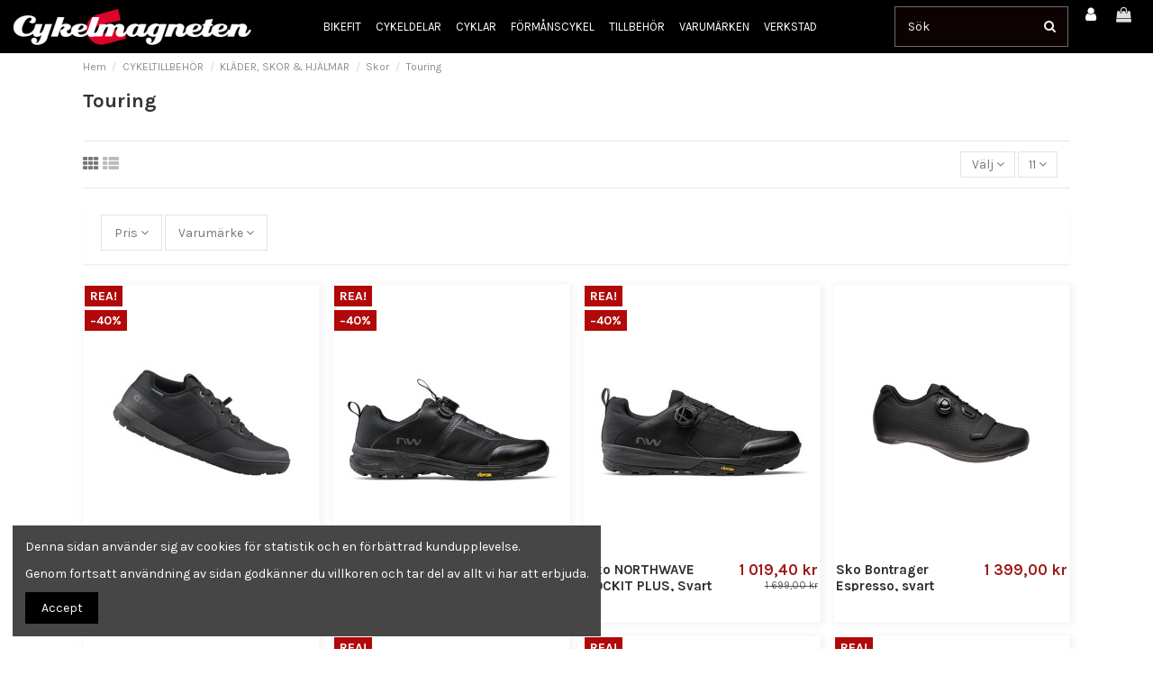

--- FILE ---
content_type: text/html; charset=utf-8
request_url: https://cykelmagneten.com/271-touring
body_size: 28203
content:
<!doctype html>
<html lang="sv">

<head>
    
        
  <meta charset="utf-8">


  <meta http-equiv="x-ua-compatible" content="ie=edge">



  


  
  



  <title>Touring </title>
  
    
  
  
    
  
  <meta name="description" content="">
  <meta name="keywords" content="">
    
      <link rel="canonical" href="https://cykelmagneten.com/271-touring">
    

  
      

  
    <script type="application/ld+json">
  {
    "@context": "https://schema.org",
    "@id": "#store-organization",
    "@type": "Organization",
    "name" : "Cykelmagneten I Falkenberg AB",
    "url" : "https://cykelmagneten.com/",
  
      "logo": {
        "@type": "ImageObject",
        "url":"https://cykelmagneten.com/img/logo-1706699798.jpg"
      }
      }
</script>

<script type="application/ld+json">
  {
    "@context": "https://schema.org",
    "@type": "WebPage",
    "isPartOf": {
      "@type": "WebSite",
      "url":  "https://cykelmagneten.com/",
      "name": "Cykelmagneten I Falkenberg AB"
    },
    "name": "Touring ",
    "url":  "https://cykelmagneten.com/271-touring"
  }
</script>


  <script type="application/ld+json">
    {
      "@context": "https://schema.org",
      "@type": "BreadcrumbList",
      "itemListElement": [
                  {
            "@type": "ListItem",
            "position": 1,
            "name": "Hem",
            "item": "https://cykelmagneten.com/"
          },              {
            "@type": "ListItem",
            "position": 2,
            "name": "CYKELTILLBEHÖR",
            "item": "https://cykelmagneten.com/15-cykeltillbehoer"
          },              {
            "@type": "ListItem",
            "position": 3,
            "name": "KLÄDER, SKOR &amp; HJÄLMAR",
            "item": "https://cykelmagneten.com/16-klaeder-skor-hjaelmar"
          },              {
            "@type": "ListItem",
            "position": 4,
            "name": "Skor",
            "item": "https://cykelmagneten.com/107-skor"
          },              {
            "@type": "ListItem",
            "position": 5,
            "name": "Touring ",
            "item": "https://cykelmagneten.com/271-touring"
          }          ]
    }
  </script>


  

  
    <script type="application/ld+json">
  {
    "@context": "https://schema.org",
    "@type": "ItemList",
    "itemListElement": [
            {
        "@type": "ListItem",
        "position": 1,
        "name": "Sko Shimano SH-GF400",
        "url": "https://cykelmagneten.com/shimano/33998-28309-sko-shimano-sh-gf400.html#/23-sko_storlek-40"
      },          {
        "@type": "ListItem",
        "position": 2,
        "name": "Sko NORTHWAVE CROSSLAND PLUS, Svart",
        "url": "https://cykelmagneten.com/northwave/20212-24748-sko-northwave-crossland-plus-svart.html#/92-sko_storlek-41"
      },          {
        "@type": "ListItem",
        "position": 3,
        "name": "Sko NORTHWAVE ROCKIT PLUS, Svart",
        "url": "https://cykelmagneten.com/northwave/20211-24742-sko-northwave-rockit-plus-svart.html#/100-sko_storlek-45"
      },          {
        "@type": "ListItem",
        "position": 4,
        "name": "Sko Bontrager Espresso, svart",
        "url": "https://cykelmagneten.com/skor/10807-14421-sko-bontrager-espresso-svart.html#/96-sko_storlek-43"
      },          {
        "@type": "ListItem",
        "position": 5,
        "name": "Sko Bontrager Cortado, svart",
        "url": "https://cykelmagneten.com/skor/10805-20643-sko-bontrager-cortado-dam-svart.html#/19-sko_storlek-36"
      },          {
        "@type": "ListItem",
        "position": 6,
        "name": "Sko Shimano EX300 svart SPD",
        "url": "https://cykelmagneten.com/shimano/20207-24725-sko-shimano-ex300-svart-spd.html#/98-sko_storlek-44"
      },          {
        "@type": "ListItem",
        "position": 7,
        "name": "Sko Shimano GR5 Freeride Svart",
        "url": "https://cykelmagneten.com/shimano/19165-23583-sko-shimano-gr5-freeride-svart.html#/94-sko_storlek-42"
      },          {
        "@type": "ListItem",
        "position": 8,
        "name": "Sko Shimano AM503 BMX/DH svart SPD",
        "url": "https://cykelmagneten.com/shimano/19164-23606-sko-shimano-am503-bmx-dh-svart-spd.html#/96-sko_storlek-43"
      },          {
        "@type": "ListItem",
        "position": 9,
        "name": "Sko Shimano XC502 MTB Svart",
        "url": "https://cykelmagneten.com/shimano/19163-23573-sko-shimano-xc502-mtb-svart.html#/94-sko_storlek-42"
      },          {
        "@type": "ListItem",
        "position": 10,
        "name": "Sko Shimano XC902 MTB SPD Svart",
        "url": "https://cykelmagneten.com/shimano/19162-23555-sko-shimano-xc902-mtb-spd-svart.html#/95-sko_storlek-425"
      },          {
        "@type": "ListItem",
        "position": 11,
        "name": "Sko Shimano XC702 MTB SPD Svart",
        "url": "https://cykelmagneten.com/shimano/19161-23552-sko-shimano-xc702-mtb-spd-svart.html#/92-sko_storlek-41"
      }        ]
  }
</script>


  
    
  



    <meta property="og:title" content="Touring "/>
    <meta property="og:url" content="https://cykelmagneten.com/271-touring"/>
    <meta property="og:site_name" content="Cykelmagneten I Falkenberg AB"/>
    <meta property="og:description" content="">
    <meta property="og:type" content="website">


            <meta property="og:image" content="https://cykelmagneten.com/c/271-category_default/touring.jpg">
        <meta property="og:image:width" content="1003">
        <meta property="og:image:height" content="200">
    





      <meta name="viewport" content="initial-scale=1,user-scalable=no,maximum-scale=1,width=device-width">
  


  <meta name="theme-color" content="#0f0202">
  <meta name="msapplication-navbutton-color" content="#0f0202">


  <link rel="icon" type="image/vnd.microsoft.icon" href="https://cykelmagneten.com/img/favicon.ico?1706699798">
  <link rel="shortcut icon" type="image/x-icon" href="https://cykelmagneten.com/img/favicon.ico?1706699798">
    




    <link rel="stylesheet" href="https://cykelmagneten.com/themes/warehouse/assets/css/theme.css?webversion=1.4" type="text/css" media="all">
  <link rel="stylesheet" href="https://cykelmagneten.com/themes/warehouse/modules/ps_facetedsearch/views/dist/front.css?webversion=1.4" type="text/css" media="all">
  <link rel="stylesheet" href="https://cykelmagneten.com/modules/iqitcountdown/views/css/front.css?webversion=1.4" type="text/css" media="all">
  <link rel="stylesheet" href="https://cykelmagneten.com/themes/warehouse/modules/productcomments/views/css/productcomments.css?webversion=1.4" type="text/css" media="all">
  <link rel="stylesheet" href="https://cykelmagneten.com/modules/ets_countdown/views/css/front.css?webversion=1.4" type="text/css" media="all">
  <link rel="stylesheet" href="https://cykelmagneten.com/modules/ets_countdown/views/css/custom.css?webversion=1.4" type="text/css" media="all">
  <link rel="stylesheet" href="https://cykelmagneten.com/js/jquery/ui/themes/base/minified/jquery-ui.min.css?webversion=1.4" type="text/css" media="all">
  <link rel="stylesheet" href="https://cykelmagneten.com/js/jquery/ui/themes/base/minified/jquery.ui.theme.min.css?webversion=1.4" type="text/css" media="all">
  <link rel="stylesheet" href="https://cykelmagneten.com/modules/iqitcookielaw/views/css/front.css?webversion=1.4" type="text/css" media="all">
  <link rel="stylesheet" href="https://cykelmagneten.com/modules/iqitsociallogin/views/css/front.css?webversion=1.4" type="text/css" media="all">
  <link rel="stylesheet" href="https://cykelmagneten.com/modules/iqitcompare/views/css/front.css?webversion=1.4" type="text/css" media="all">
  <link rel="stylesheet" href="https://cykelmagneten.com/modules/iqitelementor/views/css/frontend.min.css?webversion=1.4" type="text/css" media="all">
  <link rel="stylesheet" href="https://cykelmagneten.com/modules/iqitmegamenu/views/css/front.css?webversion=1.4" type="text/css" media="all">
  <link rel="stylesheet" href="https://cykelmagneten.com/modules/iqitreviews/views/css/front.css?webversion=1.4" type="text/css" media="all">
  <link rel="stylesheet" href="https://cykelmagneten.com/modules/iqitsizecharts/views/css/front.css?webversion=1.4" type="text/css" media="all">
  <link rel="stylesheet" href="https://cykelmagneten.com/modules/iqitthemeeditor/views/css/custom_s_1.css?webversion=1.4" type="text/css" media="all">
  <link rel="stylesheet" href="https://cykelmagneten.com/modules/iqitextendedproduct/views/css/front.css?webversion=1.4" type="text/css" media="all">
  <link rel="stylesheet" href="https://cykelmagneten.com/modules/iqitcookielaw/views/css/custom_s_1.css?webversion=1.4" type="text/css" media="all">
  <link rel="stylesheet" href="https://cykelmagneten.com/modules/iqitmegamenu/views/css/iqitmegamenu_s_1.css?webversion=1.4" type="text/css" media="all">
  <link rel="stylesheet" href="https://cykelmagneten.com/themes/warehousechild/assets/css/font-awesome/css/font-awesome.css?webversion=1.4" type="text/css" media="all">
  <link rel="stylesheet" href="https://cykelmagneten.com/themes/warehouse/assets/css/custom.css?webversion=1.4" type="text/css" media="all">




<link rel="preload" as="font"
      href="/themes/warehousechild/assets/css/font-awesome/fonts/fontawesome-webfont.woff?v=4.7.0"
      type="font/woff" crossorigin="anonymous">
<link rel="preload" as="font"
      href="/themes/warehousechild/assets/css/font-awesome/fonts/fontawesome-webfont.woff2?v=4.7.0"
      type="font/woff2" crossorigin="anonymous">


<link  rel="preload stylesheet"  as="style" href="/themes/warehousechild/assets/css/font-awesome/css/font-awesome-preload.css"
       type="text/css" crossorigin="anonymous">





  

  <script>
        var elementorFrontendConfig = {"isEditMode":"","stretchedSectionContainer":"","instagramToken":"[base64]","is_rtl":false,"ajax_csfr_token_url":"https:\/\/cykelmagneten.com\/module\/iqitelementor\/Actions?process=handleCsfrToken&ajax=1"};
        var iqitTheme = {"rm_sticky":"down","rm_breakpoint":0,"op_preloader":"0","cart_style":"floating","cart_confirmation":"notification","h_layout":"8","f_fixed":"","f_layout":"4","h_absolute":"0","h_sticky":"header","hw_width":"fullwidth","mm_content":"accordion","hm_submenu_width":"default","h_search_type":"box","pl_lazyload":true,"pl_infinity":false,"pl_rollover":false,"pl_crsl_autoplay":false,"pl_slider_ld":4,"pl_slider_d":3,"pl_slider_t":2,"pl_slider_p":1,"pp_thumbs":"bottom","pp_zoom":"modalzoom","pp_image_layout":"carousel","pp_tabs":"accordion","pl_grid_qty":false};
        var iqitcompare = {"nbProducts":0};
        var iqitcountdown_days = "d.";
        var iqitextendedproduct = {"speed":"70","hook":"modal"};
        var iqitfdc_from = 0;
        var iqitmegamenu = {"sticky":"false","containerSelector":"#wrapper > .container"};
        var iqitreviews = [];
        var kco_checkout_url = "https:\/\/cykelmagneten.com\/module\/klarnaofficial\/checkoutklarnakco";
        var prestashop = {"cart":{"products":[],"totals":{"total":{"type":"total","label":"Totalt:","amount":0,"value":"0,00\u00a0kr"},"total_including_tax":{"type":"total","label":"Summa (inkl. moms)","amount":0,"value":"0,00\u00a0kr"},"total_excluding_tax":{"type":"total","label":"Totalt (exkl. moms)","amount":0,"value":"0,00\u00a0kr"}},"subtotals":{"products":{"type":"products","label":"Delsumma","amount":0,"value":"0,00\u00a0kr"},"discounts":null,"shipping":{"type":"shipping","label":"Leverans","amount":0,"value":""},"tax":null},"products_count":0,"summary_string":"0 objekt","vouchers":{"allowed":0,"added":[]},"discounts":[],"minimalPurchase":0,"minimalPurchaseRequired":""},"currency":{"id":1,"name":"Svensk krona","iso_code":"SEK","iso_code_num":"752","sign":"kr"},"customer":{"lastname":null,"firstname":null,"email":null,"birthday":null,"newsletter":null,"newsletter_date_add":null,"optin":null,"website":null,"company":null,"siret":null,"ape":null,"is_logged":false,"gender":{"type":null,"name":null},"addresses":[]},"language":{"name":"Svenska (Swedish)","iso_code":"sv","locale":"sv-SE","language_code":"sv-se","is_rtl":"0","date_format_lite":"Y-m-d","date_format_full":"Y-m-d H:i:s","id":2},"page":{"title":"","canonical":"https:\/\/cykelmagneten.com\/271-touring","meta":{"title":"Touring ","description":"","keywords":"","robots":"index"},"page_name":"category","body_classes":{"lang-sv":true,"lang-rtl":false,"country-SE":true,"currency-SEK":true,"layout-full-width":true,"page-category":true,"tax-display-enabled":true,"category-id-271":true,"category-Touring ":true,"category-id-parent-107":true,"category-depth-level-5":true},"admin_notifications":[]},"shop":{"name":"Cykelmagneten I Falkenberg AB","logo":"https:\/\/cykelmagneten.com\/img\/logo-1706699798.jpg","stores_icon":"https:\/\/cykelmagneten.com\/img\/logo_stores.png","favicon":"https:\/\/cykelmagneten.com\/img\/favicon.ico"},"urls":{"base_url":"https:\/\/cykelmagneten.com\/","current_url":"https:\/\/cykelmagneten.com\/271-touring","shop_domain_url":"https:\/\/cykelmagneten.com","img_ps_url":"https:\/\/cykelmagneten.com\/img\/","img_cat_url":"https:\/\/cykelmagneten.com\/img\/c\/","img_lang_url":"https:\/\/cykelmagneten.com\/img\/l\/","img_prod_url":"https:\/\/cykelmagneten.com\/img\/p\/","img_manu_url":"https:\/\/cykelmagneten.com\/img\/m\/","img_sup_url":"https:\/\/cykelmagneten.com\/img\/su\/","img_ship_url":"https:\/\/cykelmagneten.com\/img\/s\/","img_store_url":"https:\/\/cykelmagneten.com\/img\/st\/","img_col_url":"https:\/\/cykelmagneten.com\/img\/co\/","img_url":"https:\/\/cykelmagneten.com\/themes\/warehousechild\/assets\/img\/","css_url":"https:\/\/cykelmagneten.com\/themes\/warehousechild\/assets\/css\/","js_url":"https:\/\/cykelmagneten.com\/themes\/warehousechild\/assets\/js\/","pic_url":"https:\/\/cykelmagneten.com\/upload\/","pages":{"address":"https:\/\/cykelmagneten.com\/adress","addresses":"https:\/\/cykelmagneten.com\/adresser","authentication":"https:\/\/cykelmagneten.com\/inloggning","cart":"https:\/\/cykelmagneten.com\/varukorg","category":"https:\/\/cykelmagneten.com\/index.php?controller=category","cms":"https:\/\/cykelmagneten.com\/index.php?controller=cms","contact":"https:\/\/cykelmagneten.com\/kontakta-oss","discount":"https:\/\/cykelmagneten.com\/rabatt","guest_tracking":"https:\/\/cykelmagneten.com\/gastsparning","history":"https:\/\/cykelmagneten.com\/bestallningshistorik","identity":"https:\/\/cykelmagneten.com\/identitet","index":"https:\/\/cykelmagneten.com\/","my_account":"https:\/\/cykelmagneten.com\/mitt-konto","order_confirmation":"https:\/\/cykelmagneten.com\/bestallningsbekraftelse","order_detail":"https:\/\/cykelmagneten.com\/index.php?controller=order-detail","order_follow":"https:\/\/cykelmagneten.com\/folj-bestallning","order":"https:\/\/cykelmagneten.com\/bestallning","order_return":"https:\/\/cykelmagneten.com\/index.php?controller=order-return","order_slip":"https:\/\/cykelmagneten.com\/order-slip","pagenotfound":"https:\/\/cykelmagneten.com\/sidan-hittades-inte","password":"https:\/\/cykelmagneten.com\/aterst\u00e4llning-av-losenord","pdf_invoice":"https:\/\/cykelmagneten.com\/index.php?controller=pdf-invoice","pdf_order_return":"https:\/\/cykelmagneten.com\/index.php?controller=pdf-order-return","pdf_order_slip":"https:\/\/cykelmagneten.com\/index.php?controller=pdf-order-slip","prices_drop":"https:\/\/cykelmagneten.com\/prissankning","product":"https:\/\/cykelmagneten.com\/index.php?controller=product","search":"https:\/\/cykelmagneten.com\/sok","sitemap":"https:\/\/cykelmagneten.com\/sitemap","stores":"https:\/\/cykelmagneten.com\/butiker","supplier":"https:\/\/cykelmagneten.com\/leverantor","register":"https:\/\/cykelmagneten.com\/inloggning?create_account=1","order_login":"https:\/\/cykelmagneten.com\/bestallning?login=1"},"alternative_langs":[],"theme_assets":"\/themes\/warehousechild\/assets\/","actions":{"logout":"https:\/\/cykelmagneten.com\/?mylogout="},"no_picture_image":{"bySize":{"small_default":{"url":"https:\/\/cykelmagneten.com\/img\/p\/sv-default-small_default.jpg","width":98,"height":127},"cart_default":{"url":"https:\/\/cykelmagneten.com\/img\/p\/sv-default-cart_default.jpg","width":125,"height":162},"home_default":{"url":"https:\/\/cykelmagneten.com\/img\/p\/sv-default-home_default.jpg","width":236,"height":305},"medium_default":{"url":"https:\/\/cykelmagneten.com\/img\/p\/sv-default-medium_default.jpg","width":452,"height":584},"large_default":{"url":"https:\/\/cykelmagneten.com\/img\/p\/sv-default-large_default.jpg","width":590,"height":590},"thickbox_default":{"url":"https:\/\/cykelmagneten.com\/img\/p\/sv-default-thickbox_default.jpg","width":1920,"height":1440}},"small":{"url":"https:\/\/cykelmagneten.com\/img\/p\/sv-default-small_default.jpg","width":98,"height":127},"medium":{"url":"https:\/\/cykelmagneten.com\/img\/p\/sv-default-medium_default.jpg","width":452,"height":584},"large":{"url":"https:\/\/cykelmagneten.com\/img\/p\/sv-default-thickbox_default.jpg","width":1920,"height":1440},"legend":""}},"configuration":{"display_taxes_label":true,"display_prices_tax_incl":true,"is_catalog":false,"show_prices":true,"opt_in":{"partner":true},"quantity_discount":{"type":"discount","label":"M\u00e4ngdrabatt"},"voucher_enabled":0,"return_enabled":0},"field_required":[],"breadcrumb":{"links":[{"title":"Hem","url":"https:\/\/cykelmagneten.com\/"},{"title":"CYKELTILLBEH\u00d6R","url":"https:\/\/cykelmagneten.com\/15-cykeltillbehoer"},{"title":"KL\u00c4DER, SKOR & HJ\u00c4LMAR","url":"https:\/\/cykelmagneten.com\/16-klaeder-skor-hjaelmar"},{"title":"Skor","url":"https:\/\/cykelmagneten.com\/107-skor"},{"title":"Touring ","url":"https:\/\/cykelmagneten.com\/271-touring"}],"count":5},"link":{"protocol_link":"https:\/\/","protocol_content":"https:\/\/"},"time":1768753252,"static_token":"3e10cea390accb98b76d0aa15d7396e2","token":"52e646b05278964815f8942cb026da42","debug":false};
        var prestashopFacebookAjaxController = "https:\/\/cykelmagneten.com\/module\/ps_facebook\/Ajax";
        var psemailsubscription_subscription = "https:\/\/cykelmagneten.com\/module\/ps_emailsubscription\/subscription";
      </script>



  <!-- emarketing start -->




<!-- emarketing end -->  <!-- TO REGISTER CLICKS -->
<script>
  var dfProductLinks = [];
  var dfLinks = Object.keys(dfProductLinks);
  
</script>  
  <!-- END OF TO REGISTER CLICKS -->
<meta name="google-site-verification" content="fOFpwWQ8LDyf_2_6YIUWAVeq4ntP2opYBepRQJYD7U4" /><!-- Google tag (gtag.js) -->
<script async src="https://www.googletagmanager.com/gtag/js?id=AW-11016657163"></script>
<script>
  window.dataLayer = window.dataLayer || [];
  function gtag(){dataLayer.push(arguments);}
  gtag('js', new Date());

  gtag('config', 'AW-11016657163');
</script>



    
    
     <script src="https://static.businessbike.se/elements/calculator-advanced/sv/bundle.js" async defer></script>
<script src="https://static.leaseabike.se/elements/calculator-advanced/sv/bundle.js" async defer></script>

 </head>

<body id="category" class="lang-sv country-se currency-sek layout-full-width page-category tax-display-enabled category-id-271 category-touring- category-id-parent-107 category-depth-level-5 body-desktop-header-style-w-8">


    




    


<main id="main-page-content"  >
    
            

    <header id="header" class="desktop-header-style-w-8">
        
            
  <div class="header-banner">
    
  </div>




            <nav class="header-nav">
        <div class="container">
    
        <div class="row justify-content-between">
            <div class="col col-auto col-md left-nav">
                                            <div class="block-iqitlinksmanager block-iqitlinksmanager-2 block-links-inline d-inline-block">
            <ul>
                            </ul>
        </div>
    
            </div>
            <div class="col col-auto center-nav text-center">
                
             </div>
            <div class="col col-auto col-md right-nav text-right">
                
             </div>
        </div>

                        </div>
            </nav>
        



<div id="desktop-header" class="desktop-header-style-8">
    
            
<div class="header-top">
    <div id="desktop-header-container" class="container">
        <div class="row align-items-center">
                            <div class="col col-auto col-header-left">
                    <div id="desktop_logo">
                        
  <a href="https://cykelmagneten.com/">
    <img class="logo img-fluid"
         src="https://cykelmagneten.com/img/logo-1706699798.jpg"
                  alt="Cykelmagneten I Falkenberg AB"
         width="264"
         height="40"
    >
  </a>

                    </div>
                    
                </div>
                <div class="col col-header-center col-header-menu">
                                        <div id="iqitmegamenu-wrapper" class="iqitmegamenu-wrapper iqitmegamenu-all">
	<div class="container container-iqitmegamenu">
		<div id="iqitmegamenu-horizontal" class="iqitmegamenu  clearfix" role="navigation">

						
			<nav id="cbp-hrmenu" class="cbp-hrmenu cbp-horizontal cbp-hrsub-narrow">
				<ul>
											<li id="cbp-hrmenu-tab-5"
							class="cbp-hrmenu-tab cbp-hrmenu-tab-5 ">
							<a href="https://cykelmagneten.com/bikefit-36" class="nav-link" 
										>
										

										<span class="cbp-tab-title">
											BIKEFIT</span>
																			</a>
																</li>
												<li id="cbp-hrmenu-tab-3"
							class="cbp-hrmenu-tab cbp-hrmenu-tab-3  cbp-has-submeu">
							<a href="https://cykelmagneten.com/712-cykeldelar" class="nav-link" 
										>
										

										<span class="cbp-tab-title">
											CYKELDELAR											<i class="fa fa-angle-down cbp-submenu-aindicator"></i></span>
																			</a>
																			<div class="cbp-hrsub col-2">
											<div class="cbp-hrsub-inner">
												<div class="container iqitmegamenu-submenu-container">
													
																																													



<div class="row menu_row menu-element  first_rows menu-element-id-15">
                

                                                



    <div class="col-3 cbp-menu-column cbp-menu-element menu-element-id-12 ">
        <div class="cbp-menu-column-inner">
                        
                
                
                    
                                                    <ul class="cbp-links cbp-category-tree">
                                                                                                            <li class="cbp-hrsub-haslevel2">
                                            <div class="cbp-category-link-w">
                                                <a href="https://cykelmagneten.com/187-bromsar">BROMSAR</a>

                                                                                                    
    <ul class="cbp-hrsub-level2"><li ><div class="cbp-category-link-w"><a href="https://cykelmagneten.com/191-bromsgummi">Bromsgummi</a></div></li><li ><div class="cbp-category-link-w"><a href="https://cykelmagneten.com/599-bromsreglage">Bromsreglage</a></div></li><li ><div class="cbp-category-link-w"><a href="https://cykelmagneten.com/611-bromsskivor">Bromsskivor</a></div></li><li ><div class="cbp-category-link-w"><a href="https://cykelmagneten.com/600-bromsvajrar">Bromsvajrar</a></div></li><li ><div class="cbp-category-link-w"><a href="https://cykelmagneten.com/602-bromsslangar">Bromsslangar</a></div></li><li ><div class="cbp-category-link-w"><a href="https://cykelmagneten.com/601-bromsvajerhoeljen">Bromsvajerhöljen</a></div></li><li ><div class="cbp-category-link-w"><a href="https://cykelmagneten.com/597-faelgbromsar">Fälgbromsar</a></div></li><li ><div class="cbp-category-link-w"><a href="https://cykelmagneten.com/192-skivbromsbelagg">Skivbromsbelägg</a></div></li><li ><div class="cbp-category-link-w"><a href="https://cykelmagneten.com/598-skivbromsar">Skivbromsar</a></div></li></ul>

                                                                                            </div>
                                        </li>
                                                                                                </ul>
                                            
                
            

            
            </div>    </div>
                            
                </div>
																															



<div class="row menu_row menu-element  first_rows menu-element-id-25">
                

                                                



    <div class="col-3 cbp-menu-column cbp-menu-element menu-element-id-11 ">
        <div class="cbp-menu-column-inner">
                        
                
                
                    
                                                    <ul class="cbp-links cbp-category-tree">
                                                                                                            <li class="cbp-hrsub-haslevel2">
                                            <div class="cbp-category-link-w">
                                                <a href="https://cykelmagneten.com/174-daeck-slang">DÄCK &amp; SLANG</a>

                                                                                                    
    <ul class="cbp-hrsub-level2"><li ><div class="cbp-category-link-w"><a href="https://cykelmagneten.com/206-city">City</a></div></li><li ><div class="cbp-category-link-w"><a href="https://cykelmagneten.com/205-gravelcross">Gravel/Cross</a></div></li><li ><div class="cbp-category-link-w"><a href="https://cykelmagneten.com/204-mountainbike">Mountainbike </a></div></li><li ><div class="cbp-category-link-w"><a href="https://cykelmagneten.com/203-racer">Racer</a></div></li><li ><div class="cbp-category-link-w"><a href="https://cykelmagneten.com/208-slang">Slang</a></div></li><li ><div class="cbp-category-link-w"><a href="https://cykelmagneten.com/209-tillbehor-">Tillbehör </a></div></li><li ><div class="cbp-category-link-w"><a href="https://cykelmagneten.com/207-vinter">Vinter</a></div></li></ul>

                                                                                            </div>
                                        </li>
                                                                                                </ul>
                                            
                
            

            
            </div>    </div>
                            
                </div>
																															



<div class="row menu_row menu-element  first_rows menu-element-id-1">
                

                                                



    <div class="col-3 cbp-menu-column cbp-menu-element menu-element-id-19 ">
        <div class="cbp-menu-column-inner">
                        
                
                
                    
                                                    <ul class="cbp-links cbp-category-tree">
                                                                                                            <li class="cbp-hrsub-haslevel2">
                                            <div class="cbp-category-link-w">
                                                <a href="https://cykelmagneten.com/227-elektronik">ELEKTRONIK</a>

                                                                                                    
    <ul class="cbp-hrsub-level2"><li ><div class="cbp-category-link-w"><a href="https://cykelmagneten.com/302-actionkamera">Actionkamera</a></div></li><li ><div class="cbp-category-link-w"><a href="https://cykelmagneten.com/748-batterier-laddare">Batterier &amp; laddare</a></div></li><li  class="cbp-hrsub-haslevel3" ><div class="cbp-category-link-w"><a href="https://cykelmagneten.com/252-cykeldatorer-gps">Cykeldatorer - GPS</a>
    <ul class="cbp-hrsub-level2 cbp-hrsub-level3"><li ><div class="cbp-category-link-w"><a href="https://cykelmagneten.com/251-gps-">GPS</a></div></li></ul>
</div></li><li ><div class="cbp-category-link-w"><a href="https://cykelmagneten.com/700-mobiltillbehoer">Mobiltillbehör</a></div></li><li ><div class="cbp-category-link-w"><a href="https://cykelmagneten.com/705-pulsband-sensorer">Pulsband &amp; Sensorer</a></div></li><li ><div class="cbp-category-link-w"><a href="https://cykelmagneten.com/706-tillbehoersfaesten">Tillbehörsfästen</a></div></li><li ><div class="cbp-category-link-w"><a href="https://cykelmagneten.com/250-wattmaetare">Wattmätare</a></div></li></ul>

                                                                                            </div>
                                        </li>
                                                                                                </ul>
                                            
                
            

            
            </div>    </div>
                            
                </div>
																															



<div class="row menu_row menu-element  first_rows menu-element-id-21">
                

                                                



    <div class="col-3 cbp-menu-column cbp-menu-element menu-element-id-17 ">
        <div class="cbp-menu-column-inner">
                        
                
                
                    
                                                    <ul class="cbp-links cbp-category-tree">
                                                                                                            <li >
                                            <div class="cbp-category-link-w">
                                                <a href="https://cykelmagneten.com/572-grupper">GRUPPER</a>

                                                                                            </div>
                                        </li>
                                                                                                </ul>
                                            
                
            

            
            </div>    </div>
                            
                </div>
																															



<div class="row menu_row menu-element  first_rows menu-element-id-26">
                

                                                



    <div class="col-3 cbp-menu-column cbp-menu-element menu-element-id-13 ">
        <div class="cbp-menu-column-inner">
                        
                
                
                    
                                                    <ul class="cbp-links cbp-category-tree">
                                                                                                            <li class="cbp-hrsub-haslevel2">
                                            <div class="cbp-category-link-w">
                                                <a href="https://cykelmagneten.com/707-hjul">HJUL</a>

                                                                                                    
    <ul class="cbp-hrsub-level2"><li  class="cbp-hrsub-haslevel3" ><div class="cbp-category-link-w"><a href="https://cykelmagneten.com/397-mountainbike">Mountainbike</a>
    <ul class="cbp-hrsub-level2 cbp-hrsub-level3"><li ><div class="cbp-category-link-w"><a href="https://cykelmagneten.com/402-26">26&quot;</a></div></li><li ><div class="cbp-category-link-w"><a href="https://cykelmagneten.com/403-29">29&quot;</a></div></li></ul>
</div></li><li  class="cbp-hrsub-haslevel3" ><div class="cbp-category-link-w"><a href="https://cykelmagneten.com/709-racerhjul">Racerhjul</a>
    <ul class="cbp-hrsub-level2 cbp-hrsub-level3"><li ><div class="cbp-category-link-w"><a href="https://cykelmagneten.com/710-kanttrad-clincher">Kanttråd/ Clincher</a></div></li><li ><div class="cbp-category-link-w"><a href="https://cykelmagneten.com/711-kolfiberhjul">Kolfiberhjul</a></div></li></ul>
</div></li><li ><div class="cbp-category-link-w"><a href="https://cykelmagneten.com/708-standarcykel">Standarcykel</a></div></li><li ><div class="cbp-category-link-w"><a href="https://cykelmagneten.com/810-tillbehoer-reservdelar">Tillbehör &amp; Reservdelar</a></div></li></ul>

                                                                                            </div>
                                        </li>
                                                                                                </ul>
                                            
                
            

            
            </div>    </div>
                            
                </div>
																															



<div class="row menu_row menu-element  first_rows menu-element-id-27">
                

                                                



    <div class="col-3 cbp-menu-column cbp-menu-element menu-element-id-14 ">
        <div class="cbp-menu-column-inner">
                        
                
                
                    
                                                    <ul class="cbp-links cbp-category-tree">
                                                                                                            <li class="cbp-hrsub-haslevel2">
                                            <div class="cbp-category-link-w">
                                                <a href="https://cykelmagneten.com/190-kassetter-">KASSETTER</a>

                                                                                                    
    <ul class="cbp-hrsub-level2"><li ><div class="cbp-category-link-w"><a href="https://cykelmagneten.com/608-kassett-mtb">Kassett MTB</a></div></li><li ><div class="cbp-category-link-w"><a href="https://cykelmagneten.com/607-kassett-racer">Kassett Racer</a></div></li><li ><div class="cbp-category-link-w"><a href="https://cykelmagneten.com/717-kassetter-bakdrev">Kassetter &amp; Bakdrev</a></div></li></ul>

                                                                                            </div>
                                        </li>
                                                                                                </ul>
                                            
                
            

            
            </div>    </div>
                            
                </div>
																															



<div class="row menu_row menu-element  first_rows menu-element-id-22">
                

                                                



    <div class="col-3 cbp-menu-column cbp-menu-element menu-element-id-16 ">
        <div class="cbp-menu-column-inner">
                        
                
                
                    
                                                    <ul class="cbp-links cbp-category-tree">
                                                                                                            <li class="cbp-hrsub-haslevel2">
                                            <div class="cbp-category-link-w">
                                                <a href="https://cykelmagneten.com/714-kedjor">KEDJOR</a>

                                                                                                    
    <ul class="cbp-hrsub-level2"><li ><div class="cbp-category-link-w"><a href="https://cykelmagneten.com/716-kedja-mtb">Kedja MTB</a></div></li><li ><div class="cbp-category-link-w"><a href="https://cykelmagneten.com/715-kedja-racer">Kedja Racer</a></div></li></ul>

                                                                                            </div>
                                        </li>
                                                                                                </ul>
                                            
                
            

            
            </div>    </div>
                            
                </div>
																															



<div class="row menu_row menu-element  first_rows menu-element-id-20">
                

                                                



    <div class="col-3 cbp-menu-column cbp-menu-element menu-element-id-18 ">
        <div class="cbp-menu-column-inner">
                        
                
                
                    
                                                    <ul class="cbp-links cbp-category-tree">
                                                                                                            <li class="cbp-hrsub-haslevel2">
                                            <div class="cbp-category-link-w">
                                                <a href="https://cykelmagneten.com/362-pedaler">PEDALER</a>

                                                                                                    
    <ul class="cbp-hrsub-level2"><li ><div class="cbp-category-link-w"><a href="https://cykelmagneten.com/612-landsvaeg">Landsväg</a></div></li><li ><div class="cbp-category-link-w"><a href="https://cykelmagneten.com/613-mtb">MTB</a></div></li><li ><div class="cbp-category-link-w"><a href="https://cykelmagneten.com/614-pedalkloss">Pedalkloss</a></div></li><li  class="cbp-hrsub-haslevel3" ><div class="cbp-category-link-w"><a href="https://cykelmagneten.com/811-standardpedaler">Standardpedaler</a>
    <ul class="cbp-hrsub-level2 cbp-hrsub-level3"><li ><div class="cbp-category-link-w"><a href="https://cykelmagneten.com/369-pedaler">Pedaler</a></div></li></ul>
</div></li></ul>

                                                                                            </div>
                                        </li>
                                                                                                </ul>
                                            
                
            

            
            </div>    </div>
                            
                </div>
																															



<div class="row menu_row menu-element  first_rows menu-element-id-29">
                

                                                



    <div class="col-3 cbp-menu-column cbp-menu-element menu-element-id-30 ">
        <div class="cbp-menu-column-inner">
                        
                
                
                    
                                                    <ul class="cbp-links cbp-category-tree">
                                                                                                            <li class="cbp-hrsub-haslevel2">
                                            <div class="cbp-category-link-w">
                                                <a href="https://cykelmagneten.com/640-ramdelar-">RAMDELAR</a>

                                                                                                    
    <ul class="cbp-hrsub-level2"><li ><div class="cbp-category-link-w"><a href="https://cykelmagneten.com/175-dampare">Dämpare</a></div></li><li ><div class="cbp-category-link-w"><a href="https://cykelmagneten.com/642-tillbehoersfaesten">Tillbehörsfästen</a></div></li><li ><div class="cbp-category-link-w"><a href="https://cykelmagneten.com/641-vaexeloeron">Växelöron</a></div></li></ul>

                                                                                            </div>
                                        </li>
                                                                                                </ul>
                                            
                
            

            
            </div>    </div>
                            
                </div>
																															



<div class="row menu_row menu-element  first_rows menu-element-id-31">
                

                                                



    <div class="col-3 cbp-menu-column cbp-menu-element menu-element-id-32 ">
        <div class="cbp-menu-column-inner">
                        
                
                
                    
                                                    <ul class="cbp-links cbp-category-tree">
                                                                                                            <li >
                                            <div class="cbp-category-link-w">
                                                <a href="https://cykelmagneten.com/176-ramset">RAMSET</a>

                                                                                            </div>
                                        </li>
                                                                                                </ul>
                                            
                
            

            
            </div>    </div>
                            
                </div>
																															



<div class="row menu_row menu-element  first_rows menu-element-id-33">
                

                                                



    <div class="col-3 cbp-menu-column cbp-menu-element menu-element-id-34 ">
        <div class="cbp-menu-column-inner">
                        
                
                
                    
                                                    <ul class="cbp-links cbp-category-tree">
                                                                                                            <li class="cbp-hrsub-haslevel2">
                                            <div class="cbp-category-link-w">
                                                <a href="https://cykelmagneten.com/201-sadelstolpar">SADELSTOLPAR</a>

                                                                                                    
    <ul class="cbp-hrsub-level2"><li ><div class="cbp-category-link-w"><a href="https://cykelmagneten.com/616-dropper">Dropper</a></div></li><li ><div class="cbp-category-link-w"><a href="https://cykelmagneten.com/615-sadelstolpe">Sadelstolpe</a></div></li><li ><div class="cbp-category-link-w"><a href="https://cykelmagneten.com/202-sadelklamma">Sadelklamma</a></div></li></ul>

                                                                                            </div>
                                        </li>
                                                                                                </ul>
                                            
                
            

            
            </div>    </div>
                            
                </div>
																															



<div class="row menu_row menu-element  first_rows menu-element-id-35">
                

                                                



    <div class="col-3 cbp-menu-column cbp-menu-element menu-element-id-36 ">
        <div class="cbp-menu-column-inner">
                        
                
                
                    
                                                    <ul class="cbp-links cbp-category-tree">
                                                                                                            <li class="cbp-hrsub-haslevel2">
                                            <div class="cbp-category-link-w">
                                                <a href="https://cykelmagneten.com/200-sadlar">SADLAR</a>

                                                                                                    
    <ul class="cbp-hrsub-level2"><li ><div class="cbp-category-link-w"><a href="https://cykelmagneten.com/634-triathlon">Triathlon</a></div></li><li ><div class="cbp-category-link-w"><a href="https://cykelmagneten.com/635-race">Race</a></div></li><li ><div class="cbp-category-link-w"><a href="https://cykelmagneten.com/638-performance">Performance</a></div></li><li ><div class="cbp-category-link-w"><a href="https://cykelmagneten.com/636-fitness">Fitness</a></div></li><li  class="cbp-hrsub-haslevel3" ><div class="cbp-category-link-w"><a href="https://cykelmagneten.com/637-comfort">Comfort</a>
    <ul class="cbp-hrsub-level2 cbp-hrsub-level3"><li ><div class="cbp-category-link-w"><a href="https://cykelmagneten.com/373-sadel-standardcykel">Sadel Standardcykel</a></div></li></ul>
</div></li></ul>

                                                                                            </div>
                                        </li>
                                                                                                </ul>
                                            
                
            

            
            </div>    </div>
                            
                </div>
																															



<div class="row menu_row menu-element  first_rows menu-element-id-39">
                

                                                



    <div class="col-3 cbp-menu-column cbp-menu-element menu-element-id-40 ">
        <div class="cbp-menu-column-inner">
                        
                
                
                    
                                                    <ul class="cbp-links cbp-category-tree">
                                                                                                            <li class="cbp-hrsub-haslevel2">
                                            <div class="cbp-category-link-w">
                                                <a href="https://cykelmagneten.com/185-vevparti">VEVPARTI</a>

                                                                                                    
    <ul class="cbp-hrsub-level2"><li  class="cbp-hrsub-haslevel3" ><div class="cbp-category-link-w"><a href="https://cykelmagneten.com/194-kedjedrev">Kedjedrev</a>
    <ul class="cbp-hrsub-level2 cbp-hrsub-level3"><li ><div class="cbp-category-link-w"><a href="https://cykelmagneten.com/609-drev-mtb">Drev MTB</a></div></li><li ><div class="cbp-category-link-w"><a href="https://cykelmagneten.com/610-drev-racer">Drev Racer</a></div></li></ul>
</div></li><li ><div class="cbp-category-link-w"><a href="https://cykelmagneten.com/186-vevlager">Vevlager</a></div></li><li ><div class="cbp-category-link-w"><a href="https://cykelmagneten.com/719-vevpartier-vevarmar">Vevpartier &amp; Vevarmar</a></div></li></ul>

                                                                                            </div>
                                        </li>
                                                                                                </ul>
                                            
                
            

            
            </div>    </div>
                            
                </div>
																															



<div class="row menu_row menu-element  first_rows menu-element-id-38">
                

                                                



    <div class="col-3 cbp-menu-column cbp-menu-element menu-element-id-37 ">
        <div class="cbp-menu-column-inner">
                        
                
                
                    
                                                    <ul class="cbp-links cbp-category-tree">
                                                                                                            <li class="cbp-hrsub-haslevel2">
                                            <div class="cbp-category-link-w">
                                                <a href="https://cykelmagneten.com/604-vaexlar">VÄXLAR</a>

                                                                                                    
    <ul class="cbp-hrsub-level2"><li ><div class="cbp-category-link-w"><a href="https://cykelmagneten.com/181-bakvaxel">Bakväxel</a></div></li><li ><div class="cbp-category-link-w"><a href="https://cykelmagneten.com/679-elektroniska-reservdelar-tillbehoer">Elektroniska reservdelar &amp; tillbehör </a></div></li><li ><div class="cbp-category-link-w"><a href="https://cykelmagneten.com/180-framvaxel">Framväxel</a></div></li><li ><div class="cbp-category-link-w"><a href="https://cykelmagneten.com/193-rulltrissor">Rulltrissor</a></div></li><li ><div class="cbp-category-link-w"><a href="https://cykelmagneten.com/182-vaexelreglage">Växelreglage</a></div></li><li ><div class="cbp-category-link-w"><a href="https://cykelmagneten.com/445-vaexeloeron">Växelöron</a></div></li><li ><div class="cbp-category-link-w"><a href="https://cykelmagneten.com/808-vaexelvajerhoelje">Växelvajer/hölje</a></div></li></ul>

                                                                                            </div>
                                        </li>
                                                                                                </ul>
                                            
                
            

            
            </div>    </div>
                            
                </div>
																													
																									</div>
											</div>
										</div>
																</li>
												<li id="cbp-hrmenu-tab-2"
							class="cbp-hrmenu-tab cbp-hrmenu-tab-2  cbp-has-submeu">
							<a href="https://cykelmagneten.com/3-cyklar" class="nav-link" 
										>
										

										<span class="cbp-tab-title">
											CYKLAR											<i class="fa fa-angle-down cbp-submenu-aindicator"></i></span>
																			</a>
																			<div class="cbp-hrsub col-2">
											<div class="cbp-hrsub-inner">
												<div class="container iqitmegamenu-submenu-container">
													
																																													



<div class="row menu_row menu-element  first_rows menu-element-id-34">
                

                                                



    <div class="col-3 cbp-menu-column cbp-menu-element menu-element-id-35 ">
        <div class="cbp-menu-column-inner">
                        
                
                
                    
                                                    <ul class="cbp-links cbp-category-tree">
                                                                                                            <li class="cbp-hrsub-haslevel2">
                                            <div class="cbp-category-link-w">
                                                <a href="https://cykelmagneten.com/887-vara-cykelkategorier">VÅRA CYKELKATEGORIER</a>

                                                                                                    
    <ul class="cbp-hrsub-level2"><li  class="cbp-hrsub-haslevel3" ><div class="cbp-category-link-w"><a href="https://cykelmagneten.com/888-elcyklar">ELCYKLAR</a>
    <ul class="cbp-hrsub-level2 cbp-hrsub-level3"><li ><div class="cbp-category-link-w"><a href="https://cykelmagneten.com/907-standard">Standard</a></div></li><li ><div class="cbp-category-link-w"><a href="https://cykelmagneten.com/908-hybrid">Hybrid</a></div></li><li ><div class="cbp-category-link-w"><a href="https://cykelmagneten.com/909-el-mtb">EL-MTB</a></div></li><li ><div class="cbp-category-link-w"><a href="https://cykelmagneten.com/961-trehjulig-cykel-vuxen">Trehjulig Cykel Vuxen</a></div></li></ul>
</div></li><li ><div class="cbp-category-link-w"><a href="https://cykelmagneten.com/889-gravelcyklar">GRAVELCYKLAR</a></div></li><li ><div class="cbp-category-link-w"><a href="https://cykelmagneten.com/890-racercyklar">RACERCYKLAR</a></div></li><li ><div class="cbp-category-link-w"><a href="https://cykelmagneten.com/891-mtb-hardtail">MTB-HARDTAIL</a></div></li><li ><div class="cbp-category-link-w"><a href="https://cykelmagneten.com/892-mtb-heldaempad">MTB-HELDÄMPAD</a></div></li><li ><div class="cbp-category-link-w"><a href="https://cykelmagneten.com/893-stad-hybrid">STAD &amp; HYBRID</a></div></li><li ><div class="cbp-category-link-w"><a href="https://cykelmagneten.com/894-barn">BARN</a></div></li><li  class="cbp-hrsub-haslevel3" ><div class="cbp-category-link-w"><a href="https://cykelmagneten.com/895-standardcyklar">STANDARDCYKLAR</a>
    <ul class="cbp-hrsub-level2 cbp-hrsub-level3"><li ><div class="cbp-category-link-w"><a href="https://cykelmagneten.com/910-damcykel">Damcykel</a></div></li><li ><div class="cbp-category-link-w"><a href="https://cykelmagneten.com/911-herrcykel">Herrcykel</a></div></li></ul>
</div></li><li ><div class="cbp-category-link-w"><a href="https://cykelmagneten.com/896-lastcyklar">LASTCYKLAR</a></div></li><li  class="cbp-hrsub-haslevel3" ><div class="cbp-category-link-w"><a href="https://cykelmagneten.com/912-varumaerken">VARUMÄRKEN</a>
    <ul class="cbp-hrsub-level2 cbp-hrsub-level3"><li ><div class="cbp-category-link-w"><a href="https://cykelmagneten.com/913-batavus">Batavus</a></div></li><li ><div class="cbp-category-link-w"><a href="https://cykelmagneten.com/914-cannondale">Cannondale</a></div></li><li ><div class="cbp-category-link-w"><a href="https://cykelmagneten.com/915-cargobike">Cargobike</a></div></li><li ><div class="cbp-category-link-w"><a href="https://cykelmagneten.com/916-crescent">Crescent</a></div></li><li ><div class="cbp-category-link-w"><a href="https://cykelmagneten.com/917-haibike">Haibike</a></div></li><li ><div class="cbp-category-link-w"><a href="https://cykelmagneten.com/918-lapierre">Lapierre</a></div></li><li ><div class="cbp-category-link-w"><a href="https://cykelmagneten.com/919-monark">Monark</a></div></li><li ><div class="cbp-category-link-w"><a href="https://cykelmagneten.com/920-omnium-cargo">Omnium Cargo</a></div></li><li ><div class="cbp-category-link-w"><a href="https://cykelmagneten.com/921-sjoesala">Sjösala</a></div></li><li ><div class="cbp-category-link-w"><a href="https://cykelmagneten.com/922-skeppshultcykeln">Skeppshultcykeln</a></div></li><li ><div class="cbp-category-link-w"><a href="https://cykelmagneten.com/923-trek">Trek</a></div></li><li ><div class="cbp-category-link-w"><a href="https://cykelmagneten.com/934-diamant">Diamant</a></div></li><li  class="cbp-hrsub-haslevel3" ><div class="cbp-category-link-w"><a href="https://cykelmagneten.com/960-monty">Monty</a>
    <ul class=""><li ><div class="cbp-category-link-w"><a href="https://cykelmagneten.com/963-monty-rocket-24-trygg-trehjulig-elcykel-foer-vardag-arbete-och-frihet">Monty Rocket 24 – Trygg trehjulig elcykel för vardag, arbete och frihet</a></div></li></ul>
</div></li></ul>
</div></li><li ><div class="cbp-category-link-w"><a href="https://cykelmagneten.com/956-trehjuling-vuxen">TREHJULING VUXEN</a></div></li></ul>

                                                                                            </div>
                                        </li>
                                                                                                </ul>
                                            
                
            

            
            </div>    </div>
                            
                </div>
																															



<div class="row menu_row menu-element  first_rows menu-element-id-1">
                

                                                



    <div class="col-3 cbp-menu-column cbp-menu-element menu-element-id-2 ">
        <div class="cbp-menu-column-inner">
                        
                
                
                    
                                                    <ul class="cbp-links cbp-category-tree">
                                                                                                            <li class="cbp-hrsub-haslevel2">
                                            <div class="cbp-category-link-w">
                                                <a href="https://cykelmagneten.com/494-barn-juniorcyklar">BARN &amp; JUNIORCYKLAR</a>

                                                                                                    
    <ul class="cbp-hrsub-level2"><li  class="cbp-hrsub-haslevel3" ><div class="cbp-category-link-w"><a href="https://cykelmagneten.com/837-vaelj-raett-barncykel">Välj rätt Barncykel!</a>
    <ul class="cbp-hrsub-level2 cbp-hrsub-level3"><li ><div class="cbp-category-link-w"><a href="https://cykelmagneten.com/838-2-3-ar-laengd-ca-90-100-cm-balanscyklar-barncykel-12">2-3 år Längd: ca 90-100 cm Balanscyklar &amp; Barncykel 12&quot;</a></div></li><li ><div class="cbp-category-link-w"><a href="https://cykelmagneten.com/840-4-6-ar-laengd-ca-104-122-cm-barncykel-16">4-6 år Längd: ca 104-122 cm Barncykel 16&quot;</a></div></li><li ><div class="cbp-category-link-w"><a href="https://cykelmagneten.com/841-5-8-ar-laengd-ca-114-137-cm-barncykel-20">5-8 år Längd: ca 114-137 cm Barncykel 20&quot;</a></div></li><li ><div class="cbp-category-link-w"><a href="https://cykelmagneten.com/842-8-11-ar-laengd-ca-125-150-cm-barncykel-24">8-11 år Längd: ca 125-150 cm Barncykel 24&quot;</a></div></li><li ><div class="cbp-category-link-w"><a href="https://cykelmagneten.com/843-10-12-ar-laengd-140-cm-uppat-barncykel-26">10-12 år Längd: 140 cm &amp; uppåt Barncykel 26&quot;</a></div></li><li ><div class="cbp-category-link-w"><a href="https://cykelmagneten.com/844-foer-de-stoerre-barnenungdomar-mindre-vuxencykel">För de större barnen/ungdomar: Mindre vuxencykel</a></div></li></ul>
</div></li><li ><div class="cbp-category-link-w"><a href="https://cykelmagneten.com/562-trehjuling">Trehjuling</a></div></li><li ><div class="cbp-category-link-w"><a href="https://cykelmagneten.com/718-balanscyklar">Balanscyklar</a></div></li><li ><div class="cbp-category-link-w"><a href="https://cykelmagneten.com/551-barncykel-12">Barncykel 12&quot;</a></div></li><li ><div class="cbp-category-link-w"><a href="https://cykelmagneten.com/565-barncykel-16">Barncykel 16&quot;</a></div></li><li ><div class="cbp-category-link-w"><a href="https://cykelmagneten.com/524-barncykel-20-">Barncykel 20&#039;&#039;</a></div></li><li ><div class="cbp-category-link-w"><a href="https://cykelmagneten.com/525-barncykel-24-">Barncykel 24&#039;&#039;</a></div></li><li ><div class="cbp-category-link-w"><a href="https://cykelmagneten.com/568-barncykel-26">Barncykel 26&quot;</a></div></li></ul>

                                                                                            </div>
                                        </li>
                                                                                                </ul>
                                            
                
            

            
            </div>    </div>
                            
                </div>
																															



<div class="row menu_row menu-element  first_rows menu-element-id-11">
                

                                                



    <div class="col-3 cbp-menu-column cbp-menu-element menu-element-id-9 ">
        <div class="cbp-menu-column-inner">
                        
                
                
                    
                                                    <ul class="cbp-links cbp-category-tree">
                                                                                                            <li class="cbp-hrsub-haslevel2">
                                            <div class="cbp-category-link-w">
                                                <a href="https://cykelmagneten.com/492-elcyklar">ELCYKLAR</a>

                                                                                                    
    <ul class="cbp-hrsub-level2"><li ><div class="cbp-category-link-w"><a href="https://cykelmagneten.com/542-elcykel-mountainbike">Elcykel Mountainbike</a></div></li><li ><div class="cbp-category-link-w"><a href="https://cykelmagneten.com/543-elcykel-standard-hybridcykel">Elcykel Standard/ Hybridcykel</a></div></li><li ><div class="cbp-category-link-w"><a href="https://cykelmagneten.com/596-rea">REA!</a></div></li><li ><div class="cbp-category-link-w"><a href="https://cykelmagneten.com/957-trehjulig-elcykel">Trehjulig Elcykel</a></div></li></ul>

                                                                                            </div>
                                        </li>
                                                                                                </ul>
                                            
                
            

            
            </div>    </div>
                            
                </div>
																															



<div class="row menu_row menu-element  first_rows menu-element-id-32">
                

                                                



    <div class="col-3 cbp-menu-column cbp-menu-element menu-element-id-33 ">
        <div class="cbp-menu-column-inner">
                        
                
                
                    
                                                    <ul class="cbp-links cbp-category-tree">
                                                                                                            <li class="cbp-hrsub-haslevel2">
                                            <div class="cbp-category-link-w">
                                                <a href="https://cykelmagneten.com/496-gravelbike">GRAVELBIKE</a>

                                                                                                    
    <ul class="cbp-hrsub-level2"><li ><div class="cbp-category-link-w"><a href="https://cykelmagneten.com/883-rea-gravelbike">Rea Gravelbike</a></div></li><li ><div class="cbp-category-link-w"><a href="https://cykelmagneten.com/964-adventure-gravelbike">Adventure Gravelbike</a></div></li><li ><div class="cbp-category-link-w"><a href="https://cykelmagneten.com/965-racegravel">Racegravel</a></div></li><li ><div class="cbp-category-link-w"><a href="https://cykelmagneten.com/966-allround">Allround</a></div></li></ul>

                                                                                            </div>
                                        </li>
                                                                                                </ul>
                                            
                
            

            
            </div>    </div>
                            
                </div>
																															



<div class="row menu_row menu-element  first_rows menu-element-id-16">
                

                                                



    <div class="col-3 cbp-menu-column cbp-menu-element menu-element-id-17 ">
        <div class="cbp-menu-column-inner">
                        
                
                
                    
                                                    <ul class="cbp-links cbp-category-tree">
                                                                                                            <li >
                                            <div class="cbp-category-link-w">
                                                <a href="https://cykelmagneten.com/519-hybridcyklar">HYBRIDCYKLAR</a>

                                                                                            </div>
                                        </li>
                                                                                                </ul>
                                            
                
            

            
            </div>    </div>
                            
                </div>
																															



<div class="row menu_row menu-element  first_rows menu-element-id-30">
                

                                                



    <div class="col-3 cbp-menu-column cbp-menu-element menu-element-id-31 ">
        <div class="cbp-menu-column-inner">
                        
                
                
                    
                                                    <ul class="cbp-links cbp-category-tree">
                                                                                                            <li >
                                            <div class="cbp-category-link-w">
                                                <a href="https://cykelmagneten.com/644-ladcyklar">LÅDCYKLAR</a>

                                                                                            </div>
                                        </li>
                                                                                                </ul>
                                            
                
            

            
            </div>    </div>
                            
                </div>
																															



<div class="row menu_row menu-element  first_rows menu-element-id-22">
                

                                                



    <div class="col-3 cbp-menu-column cbp-menu-element menu-element-id-26 ">
        <div class="cbp-menu-column-inner">
                        
                
                
                    
                                                    <ul class="cbp-links cbp-category-tree">
                                                                                                            <li class="cbp-hrsub-haslevel2">
                                            <div class="cbp-category-link-w">
                                                <a href="https://cykelmagneten.com/489-mountainbike">MOUNTAINBIKE</a>

                                                                                                    
    <ul class="cbp-hrsub-level2"><li ><div class="cbp-category-link-w"><a href="https://cykelmagneten.com/523-e-mtb">E-Mtb</a></div></li><li ><div class="cbp-category-link-w"><a href="https://cykelmagneten.com/521-heldaempad">Heldämpad</a></div></li><li ><div class="cbp-category-link-w"><a href="https://cykelmagneten.com/522-hardtail">Hardtail</a></div></li><li ><div class="cbp-category-link-w"><a href="https://cykelmagneten.com/589-fatbike">Fatbike</a></div></li><li ><div class="cbp-category-link-w"><a href="https://cykelmagneten.com/594-rea">REA!</a></div></li></ul>

                                                                                            </div>
                                        </li>
                                                                                                </ul>
                                            
                
            

            
            </div>    </div>
                            
                </div>
																															



<div class="row menu_row menu-element  first_rows menu-element-id-12">
                

                                                



    <div class="col-3 cbp-menu-column cbp-menu-element menu-element-id-23 ">
        <div class="cbp-menu-column-inner">
                        
                
                
                    
                                                    <ul class="cbp-links cbp-category-tree">
                                                                                                            <li class="cbp-hrsub-haslevel2">
                                            <div class="cbp-category-link-w">
                                                <a href="https://cykelmagneten.com/488-racercyklar">RACERCYKLAR</a>

                                                                                                    
    <ul class="cbp-hrsub-level2"><li ><div class="cbp-category-link-w"><a href="https://cykelmagneten.com/517-aeroracer">Aeroracer</a></div></li><li ><div class="cbp-category-link-w"><a href="https://cykelmagneten.com/516-endurance-komfortracer">Endurance/ Komfortracer</a></div></li><li ><div class="cbp-category-link-w"><a href="https://cykelmagneten.com/495-racer">Racer</a></div></li><li ><div class="cbp-category-link-w"><a href="https://cykelmagneten.com/497-triathlon">Triathlon</a></div></li><li ><div class="cbp-category-link-w"><a href="https://cykelmagneten.com/592-rea-racercykel">Rea Racercykel</a></div></li><li ><div class="cbp-category-link-w"><a href="https://cykelmagneten.com/536-trek-madone-gen-8-banbrytande-prestanda-och-innovativ-design">Trek Madone Gen 8: Banbrytande Prestanda och Innovativ Design</a></div></li></ul>

                                                                                            </div>
                                        </li>
                                                                                                </ul>
                                            
                
            

            
            </div>    </div>
                            
                </div>
																															



<div class="row menu_row menu-element  first_rows menu-element-id-20">
                

                                                



    <div class="col-3 cbp-menu-column cbp-menu-element menu-element-id-8 ">
        <div class="cbp-menu-column-inner">
                        
                
                
                    
                                                    <ul class="cbp-links cbp-category-tree">
                                                                                                            <li class="cbp-hrsub-haslevel2">
                                            <div class="cbp-category-link-w">
                                                <a href="https://cykelmagneten.com/490-standardcyklar">STANDARDCYKLAR</a>

                                                                                                    
    <ul class="cbp-hrsub-level2"><li ><div class="cbp-category-link-w"><a href="https://cykelmagneten.com/518-standardcyklar">STANDARDCYKLAR</a></div></li><li ><div class="cbp-category-link-w"><a href="https://cykelmagneten.com/593-rea">REA!</a></div></li><li ><div class="cbp-category-link-w"><a href="https://cykelmagneten.com/958-trehjulig-standardcykel">TREHJULIG STANDARDCYKEL</a></div></li></ul>

                                                                                            </div>
                                        </li>
                                                                                                </ul>
                                            
                
            

            
            </div>    </div>
                            
                </div>
																															



<div class="row menu_row menu-element  first_rows menu-element-id-24">
                

                                                



    <div class="col-3 cbp-menu-column cbp-menu-element menu-element-id-25 ">
        <div class="cbp-menu-column-inner">
                        
                
                
                    
                                                    <ul class="cbp-links cbp-category-tree">
                                                                                                            <li class="cbp-hrsub-haslevel2">
                                            <div class="cbp-category-link-w">
                                                <a href="https://cykelmagneten.com/590-varumaerken">VARUMÄRKEN</a>

                                                                                                    
    <ul class="cbp-hrsub-level2"><li ><div class="cbp-category-link-w"><a href="https://cykelmagneten.com/703-batavus">BATAVUS</a></div></li><li  class="cbp-hrsub-haslevel3" ><div class="cbp-category-link-w"><a href="https://cykelmagneten.com/669-cannondale">CANNONDALE</a>
    <ul class="cbp-hrsub-level2 cbp-hrsub-level3"><li  class="cbp-hrsub-haslevel3" ><div class="cbp-category-link-w"><a href="https://cykelmagneten.com/670-gravelbike">Gravelbike</a>
    <ul class=""><li ><div class="cbp-category-link-w"><a href="https://cykelmagneten.com/924-superx">SuperX</a></div></li><li ><div class="cbp-category-link-w"><a href="https://cykelmagneten.com/929-cannondale-topstone-carbon-2025-den-ultimata-gravelcykeln">Cannondale Topstone Carbon 2025 – Den ultimata gravelcykeln</a></div></li></ul>
</div></li><li  class="cbp-hrsub-haslevel3" ><div class="cbp-category-link-w"><a href="https://cykelmagneten.com/671-mountainbike">Mountainbike</a>
    <ul class=""><li ><div class="cbp-category-link-w"><a href="https://cykelmagneten.com/725-scalpel">Scalpel</a></div></li></ul>
</div></li><li  class="cbp-hrsub-haslevel3" ><div class="cbp-category-link-w"><a href="https://cykelmagneten.com/672-racercykel">Racercykel</a>
    <ul class=""><li ><div class="cbp-category-link-w"><a href="https://cykelmagneten.com/900-supersix-evo">SUPERSIX EVO</a></div></li></ul>
</div></li><li  class="cbp-hrsub-haslevel3" ><div class="cbp-category-link-w"><a href="https://cykelmagneten.com/673-elcyklar">Elcyklar</a>
    <ul class=""><li ><div class="cbp-category-link-w"><a href="https://cykelmagneten.com/901-mavaro">Mavaro</a></div></li><li ><div class="cbp-category-link-w"><a href="https://cykelmagneten.com/902-adventure-neo">Adventure Neo</a></div></li><li ><div class="cbp-category-link-w"><a href="https://cykelmagneten.com/904-tesoro-x">Tesoro X</a></div></li><li ><div class="cbp-category-link-w"><a href="https://cykelmagneten.com/905-moterra">Moterra</a></div></li></ul>
</div></li><li ><div class="cbp-category-link-w"><a href="https://cykelmagneten.com/674-barncyklar">Barncyklar</a></div></li><li ><div class="cbp-category-link-w"><a href="https://cykelmagneten.com/927-lab-71">LAB 71</a></div></li></ul>
</div></li><li ><div class="cbp-category-link-w"><a href="https://cykelmagneten.com/643-cargobike">CARGOBIKE</a></div></li><li ><div class="cbp-category-link-w"><a href="https://cykelmagneten.com/796-christiania-bikes">CHRISTIANIA BIKES</a></div></li><li  class="cbp-hrsub-haslevel3" ><div class="cbp-category-link-w"><a href="https://cykelmagneten.com/8-crescent">CRESCENT</a>
    <ul class="cbp-hrsub-level2 cbp-hrsub-level3"><li ><div class="cbp-category-link-w"><a href="https://cykelmagneten.com/10-classiccity"> Classic/City</a></div></li><li ><div class="cbp-category-link-w"><a href="https://cykelmagneten.com/11-sport">Sport</a></div></li><li  class="cbp-hrsub-haslevel3" ><div class="cbp-category-link-w"><a href="https://cykelmagneten.com/561-barncyklar">Barncyklar</a>
    <ul class=""><li ><div class="cbp-category-link-w"><a href="https://cykelmagneten.com/563-12">12&quot;</a></div></li><li ><div class="cbp-category-link-w"><a href="https://cykelmagneten.com/645-16">16&quot;</a></div></li><li ><div class="cbp-category-link-w"><a href="https://cykelmagneten.com/566-20">20&quot;</a></div></li><li ><div class="cbp-category-link-w"><a href="https://cykelmagneten.com/567-24">24&quot;</a></div></li></ul>
</div></li><li ><div class="cbp-category-link-w"><a href="https://cykelmagneten.com/57-elcykel">Elcykel</a></div></li></ul>
</div></li><li  class="cbp-hrsub-haslevel3" ><div class="cbp-category-link-w"><a href="https://cykelmagneten.com/628-haibike">HAIBIKE</a>
    <ul class="cbp-hrsub-level2 cbp-hrsub-level3"><li ><div class="cbp-category-link-w"><a href="https://cykelmagneten.com/629-e-mtb">E-MTB</a></div></li></ul>
</div></li><li  class="cbp-hrsub-haslevel3" ><div class="cbp-category-link-w"><a href="https://cykelmagneten.com/583-lapierre">LAPIERRE</a>
    <ul class="cbp-hrsub-level2 cbp-hrsub-level3"><li ><div class="cbp-category-link-w"><a href="https://cykelmagneten.com/668-gravelbike">Gravelbike</a></div></li><li  class="cbp-hrsub-haslevel3" ><div class="cbp-category-link-w"><a href="https://cykelmagneten.com/584-mountainbike">Mountainbike</a>
    <ul class=""><li ><div class="cbp-category-link-w"><a href="https://cykelmagneten.com/585-hardtail">HARDTAIL</a></div></li><li ><div class="cbp-category-link-w"><a href="https://cykelmagneten.com/586-full-suspension">FULL SUSPENSION</a></div></li></ul>
</div></li><li ><div class="cbp-category-link-w"><a href="https://cykelmagneten.com/665-racercykel">Racercykel</a></div></li></ul>
</div></li><li ><div class="cbp-category-link-w"><a href="https://cykelmagneten.com/787-monark">MONARK</a></div></li><li  class="cbp-hrsub-haslevel3" ><div class="cbp-category-link-w"><a href="https://cykelmagneten.com/738-omnium-cargo">OMNIUM CARGO</a>
    <ul class="cbp-hrsub-level2 cbp-hrsub-level3"><li ><div class="cbp-category-link-w"><a href="https://cykelmagneten.com/741-omnium-cargo-v3-sram-apex-11">Omnium Cargo V3 Sram Apex 11</a></div></li><li ><div class="cbp-category-link-w"><a href="https://cykelmagneten.com/743-omnium-mini-max-v3-sram-apex-11">Omnium Mini-Max V3 Sram Apex 11</a></div></li><li ><div class="cbp-category-link-w"><a href="https://cykelmagneten.com/740-omnium-e-cargo-v3">Omnium E-Cargo V3</a></div></li><li ><div class="cbp-category-link-w"><a href="https://cykelmagneten.com/742-omnium-e-mini-max">Omnium E-Mini-Max</a></div></li></ul>
</div></li><li ><div class="cbp-category-link-w"><a href="https://cykelmagneten.com/795-sjoesala">SJÖSALA</a></div></li><li  class="cbp-hrsub-haslevel3" ><div class="cbp-category-link-w"><a href="https://cykelmagneten.com/29-skeppshultcykeln">SKEPPSHULTCYKELN</a>
    <ul class="cbp-hrsub-level2 cbp-hrsub-level3"><li ><div class="cbp-category-link-w"><a href="https://cykelmagneten.com/137-classiccitybike">Classic/Citybike</a></div></li><li ><div class="cbp-category-link-w"><a href="https://cykelmagneten.com/139-sporthybridcyklar">Sport/Hybridcyklar</a></div></li><li ><div class="cbp-category-link-w"><a href="https://cykelmagneten.com/140-elcykel">Elcykel</a></div></li><li  class="cbp-hrsub-haslevel3" ><div class="cbp-category-link-w"><a href="https://cykelmagneten.com/569-barn">Barn</a>
    <ul class=""><li ><div class="cbp-category-link-w"><a href="https://cykelmagneten.com/570-24">24&quot;</a></div></li><li ><div class="cbp-category-link-w"><a href="https://cykelmagneten.com/571-26">26&quot;</a></div></li></ul>
</div></li></ul>
</div></li><li  class="cbp-hrsub-haslevel3" ><div class="cbp-category-link-w"><a href="https://cykelmagneten.com/26-trek">TREK</a>
    <ul class="cbp-hrsub-level2 cbp-hrsub-level3"><li  class="cbp-hrsub-haslevel3" ><div class="cbp-category-link-w"><a href="https://cykelmagneten.com/148-barncyklar">Barncyklar</a>
    <ul class=""><li ><div class="cbp-category-link-w"><a href="https://cykelmagneten.com/558-12">12&quot;</a></div></li><li ><div class="cbp-category-link-w"><a href="https://cykelmagneten.com/720-16">16&quot;</a></div></li><li ><div class="cbp-category-link-w"><a href="https://cykelmagneten.com/559-20">20&quot;</a></div></li><li ><div class="cbp-category-link-w"><a href="https://cykelmagneten.com/560-24">24&quot;</a></div></li></ul>
</div></li><li  class="cbp-hrsub-haslevel3" ><div class="cbp-category-link-w"><a href="https://cykelmagneten.com/54-elcykel">Elcykel</a>
    <ul class=""><li ><div class="cbp-category-link-w"><a href="https://cykelmagneten.com/554-trek-elcykel">Trek Elcykel</a></div></li></ul>
</div></li><li  class="cbp-hrsub-haslevel3" ><div class="cbp-category-link-w"><a href="https://cykelmagneten.com/391-gravelbike">Gravelbike</a>
    <ul class=""><li ><div class="cbp-category-link-w"><a href="https://cykelmagneten.com/880-checkmate-slr">Checkmate SLR</a></div></li><li ><div class="cbp-category-link-w"><a href="https://cykelmagneten.com/881-checkpoint-sl-gen-3">Checkpoint SL Gen 3</a></div></li></ul>
</div></li><li  class="cbp-hrsub-haslevel3" ><div class="cbp-category-link-w"><a href="https://cykelmagneten.com/53-mountainbike">Mountainbike</a>
    <ul class=""><li ><div class="cbp-category-link-w"><a href="https://cykelmagneten.com/555-hardtail">Hardtail</a></div></li><li ><div class="cbp-category-link-w"><a href="https://cykelmagneten.com/556-full-suspension">Full Suspension</a></div></li><li ><div class="cbp-category-link-w"><a href="https://cykelmagneten.com/557-fat-bike">Fat Bike</a></div></li></ul>
</div></li><li  class="cbp-hrsub-haslevel3" ><div class="cbp-category-link-w"><a href="https://cykelmagneten.com/9-racercykel">Racercykel</a>
    <ul class=""><li ><div class="cbp-category-link-w"><a href="https://cykelmagneten.com/514-racercykel-">Racercykel</a></div></li><li ><div class="cbp-category-link-w"><a href="https://cykelmagneten.com/727-upptaeck-trek-madone-gen-8-den-ultimata-aerodynamiska-taevlingscykeln">Upptäck Trek Madone Gen 8: Den Ultimata Aerodynamiska Tävlingscykeln</a></div></li><li ><div class="cbp-category-link-w"><a href="https://cykelmagneten.com/515-triathlon-tempocykel">Triathlon/ Tempocykel</a></div></li></ul>
</div></li><li ><div class="cbp-category-link-w"><a href="https://cykelmagneten.com/704-hybridcykel">Hybridcykel</a></div></li></ul>
</div></li><li ><div class="cbp-category-link-w"><a href="https://cykelmagneten.com/797-van-nicholas">VAN NICHOLAS</a></div></li><li ><div class="cbp-category-link-w"><a href="https://cykelmagneten.com/933-diamant">DIAMANT</a></div></li><li  class="cbp-hrsub-haslevel3" ><div class="cbp-category-link-w"><a href="https://cykelmagneten.com/959-monty">MONTY</a>
    <ul class="cbp-hrsub-level2 cbp-hrsub-level3"><li ><div class="cbp-category-link-w"><a href="https://cykelmagneten.com/731-monty-rocket-24">Monty Rocket 24</a></div></li></ul>
</div></li></ul>

                                                                                            </div>
                                        </li>
                                                                                                </ul>
                                            
                
            

            
            </div>    </div>
                            
                </div>
																															



<div class="row menu_row menu-element  first_rows menu-element-id-36">
                

                                                



    <div class="col-3 cbp-menu-column cbp-menu-element menu-element-id-37 ">
        <div class="cbp-menu-column-inner">
                        
                
                
                                            <ul class="cbp-links cbp-valinks cbp-valinks-vertical">
                                                                                                                </ul>
                    
                
            

            
            </div>    </div>
                            
                </div>
																													
																									</div>
											</div>
										</div>
																</li>
												<li id="cbp-hrmenu-tab-22"
							class="cbp-hrmenu-tab cbp-hrmenu-tab-22 ">
							<a href="https://cykelmagneten.com/733-foermanscykel" class="nav-link" 
										>
										

										<span class="cbp-tab-title">
											FÖRMÅNSCYKEL</span>
																			</a>
																</li>
												<li id="cbp-hrmenu-tab-9"
							class="cbp-hrmenu-tab cbp-hrmenu-tab-9  cbp-has-submeu">
							<a href="https://cykelmagneten.com/15-cykeltillbehoer" class="nav-link" 
										>
										

										<span class="cbp-tab-title">
											TILLBEHÖR											<i class="fa fa-angle-down cbp-submenu-aindicator"></i></span>
																			</a>
																			<div class="cbp-hrsub col-2">
											<div class="cbp-hrsub-inner">
												<div class="container iqitmegamenu-submenu-container">
													
																																													



<div class="row menu_row menu-element  first_rows menu-element-id-30">
                

                                                



    <div class="col-3 cbp-menu-column cbp-menu-element menu-element-id-31 ">
        <div class="cbp-menu-column-inner">
                        
                
                
                    
                                                    <ul class="cbp-links cbp-category-tree">
                                                                                                            <li class="cbp-hrsub-haslevel2">
                                            <div class="cbp-category-link-w">
                                                <a href="https://cykelmagneten.com/238-cykelbelysning">CYKELBELYSNING</a>

                                                                                                    
    <ul class="cbp-hrsub-level2"><li ><div class="cbp-category-link-w"><a href="https://cykelmagneten.com/484-bontrager">Bontrager</a></div></li><li ><div class="cbp-category-link-w"><a href="https://cykelmagneten.com/624-baklampor">Baklampor</a></div></li><li ><div class="cbp-category-link-w"><a href="https://cykelmagneten.com/623-framlampor">Framlampor</a></div></li><li ><div class="cbp-category-link-w"><a href="https://cykelmagneten.com/625-pannlampor">Pannlampor</a></div></li></ul>

                                                                                            </div>
                                        </li>
                                                                                                </ul>
                                            
                
            

            
            </div>    </div>
                            
                </div>
																															



<div class="row menu_row menu-element  first_rows menu-element-id-36">
                

                                                



    <div class="col-3 cbp-menu-column cbp-menu-element menu-element-id-37 ">
        <div class="cbp-menu-column-inner">
                        
                
                
                    
                                                    <ul class="cbp-links cbp-category-tree">
                                                                                                            <li class="cbp-hrsub-haslevel2">
                                            <div class="cbp-category-link-w">
                                                <a href="https://cykelmagneten.com/132-cykelvard">CYKELVÅRD</a>

                                                                                                    
    <ul class="cbp-hrsub-level2"><li ><div class="cbp-category-link-w"><a href="https://cykelmagneten.com/318-bromsvatska">Bromsvätska</a></div></li><li  class="cbp-hrsub-haslevel3" ><div class="cbp-category-link-w"><a href="https://cykelmagneten.com/131-cykelrengoering">Cykelrengöring</a>
    <ul class="cbp-hrsub-level2 cbp-hrsub-level3"><li ><div class="cbp-category-link-w"><a href="https://cykelmagneten.com/310-avfettning">Avfettning</a></div></li><li ><div class="cbp-category-link-w"><a href="https://cykelmagneten.com/311-tvattmedel">Tvättmedel</a></div></li><li ><div class="cbp-category-link-w"><a href="https://cykelmagneten.com/312-polish">Polish</a></div></li><li ><div class="cbp-category-link-w"><a href="https://cykelmagneten.com/313-underhallskit">Underhållskit</a></div></li><li ><div class="cbp-category-link-w"><a href="https://cykelmagneten.com/368-borstar">Borstar</a></div></li></ul>
</div></li><li ><div class="cbp-category-link-w"><a href="https://cykelmagneten.com/315-fett">Fett</a></div></li><li ><div class="cbp-category-link-w"><a href="https://cykelmagneten.com/316-monteringspasta">Monteringspasta</a></div></li><li ><div class="cbp-category-link-w"><a href="https://cykelmagneten.com/314-oljor">Oljor</a></div></li><li ><div class="cbp-category-link-w"><a href="https://cykelmagneten.com/317-underhallskit">Underhållskit</a></div></li></ul>

                                                                                            </div>
                                        </li>
                                                                                                </ul>
                                            
                
            

            
            </div>    </div>
                            
                </div>
																															



<div class="row menu_row menu-element  first_rows menu-element-id-38">
                

                                                



    <div class="col-3 cbp-menu-column cbp-menu-element menu-element-id-39 ">
        <div class="cbp-menu-column-inner">
                        
                
                
                    
                                                    <ul class="cbp-links cbp-category-tree">
                                                                                                            <li class="cbp-hrsub-haslevel2">
                                            <div class="cbp-category-link-w">
                                                <a href="https://cykelmagneten.com/233-energi-kosttillskott">ENERGI &amp; KOSTTILLSKOTT</a>

                                                                                                    
    <ul class="cbp-hrsub-level2"><li ><div class="cbp-category-link-w"><a href="https://cykelmagneten.com/260-clif-bar">Clif Bar</a></div></li><li ><div class="cbp-category-link-w"><a href="https://cykelmagneten.com/416-enervit">Enervit</a></div></li><li ><div class="cbp-category-link-w"><a href="https://cykelmagneten.com/699-maurten">Maurten</a></div></li><li ><div class="cbp-category-link-w"><a href="https://cykelmagneten.com/257-sis">SIS</a></div></li><li ><div class="cbp-category-link-w"><a href="https://cykelmagneten.com/258-vitargo">Vitargo</a></div></li></ul>

                                                                                            </div>
                                        </li>
                                                                                                </ul>
                                            
                
            

            
            </div>    </div>
                            
                </div>
																															



<div class="row menu_row menu-element  first_rows menu-element-id-40">
                

                                                



    <div class="col-3 cbp-menu-column cbp-menu-element menu-element-id-41 ">
        <div class="cbp-menu-column-inner">
                        
                
                
                    
                                                    <ul class="cbp-links cbp-category-tree">
                                                                                                            <li class="cbp-hrsub-haslevel2">
                                            <div class="cbp-category-link-w">
                                                <a href="https://cykelmagneten.com/16-klaeder-skor-hjaelmar">KLÄDER, SKOR &amp; HJÄLMAR</a>

                                                                                                    
    <ul class="cbp-hrsub-level2"><li  class="cbp-hrsub-haslevel3" ><div class="cbp-category-link-w"><a href="https://cykelmagneten.com/618-glasoegon">Glasögon</a>
    <ul class="cbp-hrsub-level2 cbp-hrsub-level3"><li ><div class="cbp-category-link-w"><a href="https://cykelmagneten.com/681-oakley-eyewear-klaeder">OAKLEY® - EYEWEAR -KLÄDER</a></div></li></ul>
</div></li><li  class="cbp-hrsub-haslevel3" ><div class="cbp-category-link-w"><a href="https://cykelmagneten.com/617-hjaelmar">Hjälmar</a>
    <ul class="cbp-hrsub-level2 cbp-hrsub-level3"><li ><div class="cbp-category-link-w"><a href="https://cykelmagneten.com/304-barnhjaelmar">Barnhjälmar</a></div></li><li ><div class="cbp-category-link-w"><a href="https://cykelmagneten.com/276-city">City</a></div></li><li ><div class="cbp-category-link-w"><a href="https://cykelmagneten.com/664-full-face">Full face</a></div></li><li ><div class="cbp-category-link-w"><a href="https://cykelmagneten.com/275-mountainbike">Mountainbike</a></div></li><li ><div class="cbp-category-link-w"><a href="https://cykelmagneten.com/274-racer">Racer</a></div></li><li ><div class="cbp-category-link-w"><a href="https://cykelmagneten.com/686-smith">Smith</a></div></li></ul>
</div></li><li  class="cbp-hrsub-haslevel3" ><div class="cbp-category-link-w"><a href="https://cykelmagneten.com/680-klaeder">Kläder</a>
    <ul class="cbp-hrsub-level2 cbp-hrsub-level3"><li ><div class="cbp-category-link-w"><a href="https://cykelmagneten.com/846-rapha">Rapha</a></div></li><li ><div class="cbp-category-link-w"><a href="https://cykelmagneten.com/266-accesoarer">Accesoarer</a></div></li><li ><div class="cbp-category-link-w"><a href="https://cykelmagneten.com/264-damklaeder-">Damkläder</a></div></li><li ><div class="cbp-category-link-w"><a href="https://cykelmagneten.com/547-falkenbergs-ck">Falkenbergs CK</a></div></li><li ><div class="cbp-category-link-w"><a href="https://cykelmagneten.com/364-free-time">Free Time</a></div></li><li ><div class="cbp-category-link-w"><a href="https://cykelmagneten.com/263-herrklaeder-">Herrkläder</a></div></li><li ><div class="cbp-category-link-w"><a href="https://cykelmagneten.com/676-juniorklaeder-">Juniorkläder</a></div></li><li ><div class="cbp-category-link-w"><a href="https://cykelmagneten.com/527-teamklaeder">Teamkläder</a></div></li></ul>
</div></li><li  class="cbp-hrsub-haslevel3" ><div class="cbp-category-link-w"><a href="https://cykelmagneten.com/107-skor">Skor</a>
    <ul class="cbp-hrsub-level2 cbp-hrsub-level3"><li ><div class="cbp-category-link-w"><a href="https://cykelmagneten.com/646-gravel">Gravel</a></div></li><li ><div class="cbp-category-link-w"><a href="https://cykelmagneten.com/270-mountainbike-dam">Mountainbike Dam</a></div></li><li ><div class="cbp-category-link-w"><a href="https://cykelmagneten.com/269-mountainbike-herr">Mountainbike Herr</a></div></li><li ><div class="cbp-category-link-w"><a href="https://cykelmagneten.com/268-racer-dam">Racer Dam</a></div></li><li ><div class="cbp-category-link-w"><a href="https://cykelmagneten.com/267-racer-herr">Racer Herr</a></div></li><li ><div class="cbp-category-link-w"><a href="https://cykelmagneten.com/273-skoskydd">Skoskydd</a></div></li><li ><div class="cbp-category-link-w"><a href="https://cykelmagneten.com/271-touring">Touring </a></div></li><li ><div class="cbp-category-link-w"><a href="https://cykelmagneten.com/647-triathlon">Triathlon</a></div></li><li ><div class="cbp-category-link-w"><a href="https://cykelmagneten.com/272-vinter">Vinter</a></div></li><li ><div class="cbp-category-link-w"><a href="https://cykelmagneten.com/648-spinningskor">Spinningskor</a></div></li></ul>
</div></li><li ><div class="cbp-category-link-w"><a href="https://cykelmagneten.com/675-skydd">Skydd</a></div></li><li  class="cbp-hrsub-haslevel3" ><div class="cbp-category-link-w"><a href="https://cykelmagneten.com/935-rapha">Rapha</a>
    <ul class="cbp-hrsub-level2 cbp-hrsub-level3"><li ><div class="cbp-category-link-w"><a href="https://cykelmagneten.com/936-rapha-herr">Rapha Herr</a></div></li><li ><div class="cbp-category-link-w"><a href="https://cykelmagneten.com/937-rapha-dam">Rapha Dam</a></div></li><li ><div class="cbp-category-link-w"><a href="https://cykelmagneten.com/938-rapha-accessoarer">Rapha Accessoarer</a></div></li><li ><div class="cbp-category-link-w"><a href="https://cykelmagneten.com/939-raph-pro-team">Raph Pro Team</a></div></li><li ><div class="cbp-category-link-w"><a href="https://cykelmagneten.com/940-rapha-troejor">Rapha Tröjor</a></div></li><li ><div class="cbp-category-link-w"><a href="https://cykelmagneten.com/941-rapha-byxor">Rapha Byxor</a></div></li></ul>
</div></li><li  class="cbp-hrsub-haslevel3" ><div class="cbp-category-link-w"><a href="https://cykelmagneten.com/944-assos-">Assos</a>
    <ul class="cbp-hrsub-level2 cbp-hrsub-level3"><li ><div class="cbp-category-link-w"><a href="https://cykelmagneten.com/945-assos-accessoarer">Assos Accessoarer</a></div></li><li ><div class="cbp-category-link-w"><a href="https://cykelmagneten.com/946-assos-herr">Assos Herr</a></div></li><li ><div class="cbp-category-link-w"><a href="https://cykelmagneten.com/947-assos-dam">Assos Dam</a></div></li><li ><div class="cbp-category-link-w"><a href="https://cykelmagneten.com/948-assos-cykeltroejor">Assos Cykeltröjor</a></div></li><li ><div class="cbp-category-link-w"><a href="https://cykelmagneten.com/949-assos-cykelbyxor">Assos Cykelbyxor</a></div></li></ul>
</div></li></ul>

                                                                                            </div>
                                        </li>
                                                                                                </ul>
                                            
                
            

            
            </div>    </div>
                            
                </div>
																															



<div class="row menu_row menu-element  first_rows menu-element-id-42">
                

                                                



    <div class="col-3 cbp-menu-column cbp-menu-element menu-element-id-43 ">
        <div class="cbp-menu-column-inner">
                        
                
                
                    
                                                    <ul class="cbp-links cbp-category-tree">
                                                                                                            <li class="cbp-hrsub-haslevel2">
                                            <div class="cbp-category-link-w">
                                                <a href="https://cykelmagneten.com/622-klaedvard">KLÄDVÅRD</a>

                                                                                                    
    <ul class="cbp-hrsub-level2"><li ><div class="cbp-category-link-w"><a href="https://cykelmagneten.com/626-impregnering">Impregnering</a></div></li><li ><div class="cbp-category-link-w"><a href="https://cykelmagneten.com/627-luktborttagare">Luktborttagare</a></div></li><li ><div class="cbp-category-link-w"><a href="https://cykelmagneten.com/297-tvattmedel">Tvättmedel</a></div></li></ul>

                                                                                            </div>
                                        </li>
                                                                                                </ul>
                                            
                
            

            
            </div>    </div>
                            
                </div>
																															



<div class="row menu_row menu-element  first_rows menu-element-id-44">
                

                                                



    <div class="col-3 cbp-menu-column cbp-menu-element menu-element-id-45 ">
        <div class="cbp-menu-column-inner">
                        
                
                
                    
                                                    <ul class="cbp-links cbp-category-tree">
                                                                                                            <li class="cbp-hrsub-haslevel2">
                                            <div class="cbp-category-link-w">
                                                <a href="https://cykelmagneten.com/255-kroppsvard">KROPPSVÅRD</a>

                                                                                                    
    <ul class="cbp-hrsub-level2"><li ><div class="cbp-category-link-w"><a href="https://cykelmagneten.com/620-byxsalva">Byxsalva</a></div></li><li ><div class="cbp-category-link-w"><a href="https://cykelmagneten.com/678-duschschampoo">Dusch/Schampoo</a></div></li><li ><div class="cbp-category-link-w"><a href="https://cykelmagneten.com/621-liniment">Liniment</a></div></li></ul>

                                                                                            </div>
                                        </li>
                                                                                                </ul>
                                            
                
            

            
            </div>    </div>
                            
                </div>
																															



<div class="row menu_row menu-element  first_rows menu-element-id-46">
                

                                                



    <div class="col-3 cbp-menu-column cbp-menu-element menu-element-id-47 ">
        <div class="cbp-menu-column-inner">
                        
                
                
                    
                                                    <ul class="cbp-links cbp-category-tree">
                                                                                                            <li class="cbp-hrsub-haslevel2">
                                            <div class="cbp-category-link-w">
                                                <a href="https://cykelmagneten.com/253-trainers">TRAINERS</a>

                                                                                                    
    <ul class="cbp-hrsub-level2"><li ><div class="cbp-category-link-w"><a href="https://cykelmagneten.com/736-trainers">Trainers</a></div></li><li ><div class="cbp-category-link-w"><a href="https://cykelmagneten.com/254-trainertillbehoer">Trainertillbehör</a></div></li></ul>

                                                                                            </div>
                                        </li>
                                                                                                </ul>
                                            
                
            

            
            </div>    </div>
                            
                </div>
																															



<div class="row menu_row menu-element  first_rows menu-element-id-48">
                

                                                



    <div class="col-3 cbp-menu-column cbp-menu-element menu-element-id-49 ">
        <div class="cbp-menu-column-inner">
                        
                
                
                    
                                                    <ul class="cbp-links cbp-category-tree">
                                                                                                            <li class="cbp-hrsub-haslevel2">
                                            <div class="cbp-category-link-w">
                                                <a href="https://cykelmagneten.com/224-utrustning">UTRUSTNING</a>

                                                                                                    
    <ul class="cbp-hrsub-level2"><li ><div class="cbp-category-link-w"><a href="https://cykelmagneten.com/701-backspeglar">Backspeglar</a></div></li><li ><div class="cbp-category-link-w"><a href="https://cykelmagneten.com/249-barnstolar">Barnstolar</a></div></li><li  class="cbp-hrsub-haslevel3" ><div class="cbp-category-link-w"><a href="https://cykelmagneten.com/228-cykelflaskor">Cykelflaskor</a>
    <ul class="cbp-hrsub-level2 cbp-hrsub-level3"><li ><div class="cbp-category-link-w"><a href="https://cykelmagneten.com/877-flaska-flaskstaell-trek-rsl-aero">Flaska &amp; flaskställ Trek RSL Aero</a></div></li></ul>
</div></li><li ><div class="cbp-category-link-w"><a href="https://cykelmagneten.com/246-cykelhallare">Cykelhållare</a></div></li><li ><div class="cbp-category-link-w"><a href="https://cykelmagneten.com/239-cykellas">Cykellås</a></div></li><li  class="cbp-hrsub-haslevel3" ><div class="cbp-category-link-w"><a href="https://cykelmagneten.com/248-cykelvagnar">Cykelvagnar</a>
    <ul class="cbp-hrsub-level2 cbp-hrsub-level3"><li ><div class="cbp-category-link-w"><a href="https://cykelmagneten.com/698-thule-">Thule</a></div></li></ul>
</div></li><li  class="cbp-hrsub-haslevel3" ><div class="cbp-category-link-w"><a href="https://cykelmagneten.com/226-cykeltransport">Cykeltransport</a>
    <ul class="cbp-hrsub-level2 cbp-hrsub-level3"><li ><div class="cbp-category-link-w"><a href="https://cykelmagneten.com/434-transportvaeska">Transportväska</a></div></li></ul>
</div></li><li ><div class="cbp-category-link-w"><a href="https://cykelmagneten.com/229-flaskstall">Flaskställ</a></div></li><li ><div class="cbp-category-link-w"><a href="https://cykelmagneten.com/836-kedjeskydd">Kedjeskydd</a></div></li><li ><div class="cbp-category-link-w"><a href="https://cykelmagneten.com/661-pakethallare">Pakethållare</a></div></li><li ><div class="cbp-category-link-w"><a href="https://cykelmagneten.com/231-pumpar">Pumpar</a></div></li><li ><div class="cbp-category-link-w"><a href="https://cykelmagneten.com/245-ringklockor">Ringklockor</a></div></li><li ><div class="cbp-category-link-w"><a href="https://cykelmagneten.com/236-skaermar">Skärmar</a></div></li><li ><div class="cbp-category-link-w"><a href="https://cykelmagneten.com/689-stoed">Stöd</a></div></li><li  class="cbp-hrsub-haslevel3" ><div class="cbp-category-link-w"><a href="https://cykelmagneten.com/690-vaeskor-cykelkorgar-">Väskor &amp; Cykelkorgar</a>
    <ul class="cbp-hrsub-level2 cbp-hrsub-level3"><li ><div class="cbp-category-link-w"><a href="https://cykelmagneten.com/242-cykelkorgar">Cykelkorgar</a></div></li><li  class="cbp-hrsub-haslevel3" ><div class="cbp-category-link-w"><a href="https://cykelmagneten.com/702-cykelvaeskor">Cykelväskor</a>
    <ul class=""><li ><div class="cbp-category-link-w"><a href="https://cykelmagneten.com/241-cykelvaeskor">Cykelväskor</a></div></li></ul>
</div></li><li ><div class="cbp-category-link-w"><a href="https://cykelmagneten.com/300-hjulvaska">Hjulväska</a></div></li><li ><div class="cbp-category-link-w"><a href="https://cykelmagneten.com/882-adventure-vaeskor-foer-checkpoint-och-checkmate">Adventure-väskor för Checkpoint och Checkmate</a></div></li><li ><div class="cbp-category-link-w"><a href="https://cykelmagneten.com/230-ryggsackhydrobak">Ryggsäck/Hydrobak</a></div></li><li ><div class="cbp-category-link-w"><a href="https://cykelmagneten.com/237-sadelvaeskor-mobilvaeskor">Sadelväskor - Mobilväskor</a></div></li></ul>
</div></li></ul>

                                                                                            </div>
                                        </li>
                                                                                                </ul>
                                            
                
            

            
            </div>    </div>
                            
                </div>
																															



<div class="row menu_row menu-element  first_rows menu-element-id-50">
                

                                                



    <div class="col-3 cbp-menu-column cbp-menu-element menu-element-id-51 ">
        <div class="cbp-menu-column-inner">
                        
                
                
                    
                                                    <ul class="cbp-links cbp-category-tree">
                                                                                                            <li class="cbp-hrsub-haslevel2">
                                            <div class="cbp-category-link-w">
                                                <a href="https://cykelmagneten.com/130-verktyg">VERKTYG</a>

                                                                                                    
    <ul class="cbp-hrsub-level2"><li ><div class="cbp-category-link-w"><a href="https://cykelmagneten.com/309-parktool">Parktool</a></div></li><li ><div class="cbp-category-link-w"><a href="https://cykelmagneten.com/306-verktyg">Verktyg</a></div></li><li ><div class="cbp-category-link-w"><a href="https://cykelmagneten.com/307-miniverktyg">Miniverktyg</a></div></li><li ><div class="cbp-category-link-w"><a href="https://cykelmagneten.com/308-mekstall">Mekställ</a></div></li></ul>

                                                                                            </div>
                                        </li>
                                                                                                </ul>
                                            
                
            

            
            </div>    </div>
                            
                </div>
																													
																									</div>
											</div>
										</div>
																</li>
												<li id="cbp-hrmenu-tab-30"
							class="cbp-hrmenu-tab cbp-hrmenu-tab-30 ">
							<a href="https://cykelmagneten.com/tillverkare" class="nav-link" 
										>
										

										<span class="cbp-tab-title">
											VARUMÄRKEN											<i class="fa fa-angle-down cbp-submenu-aindicator"></i></span>
																			</a>
																</li>
												<li id="cbp-hrmenu-tab-34"
							class="cbp-hrmenu-tab cbp-hrmenu-tab-34 ">
							<a href="https://cykelmagneten.com/verkstad-4" class="nav-link" 
										>
										

										<span class="cbp-tab-title">
											VERKSTAD</span>
																			</a>
																</li>
											</ul>
				</nav>
			</div>
		</div>
		<div id="sticky-cart-wrapper"></div>
	</div>

		<div id="_desktop_iqitmegamenu-mobile">
		<div id="iqitmegamenu-mobile"
			class="mobile-menu js-mobile-menu  h-100  d-flex flex-column">

			<div class="mm-panel__header  mobile-menu__header-wrapper px-2 py-2">
				<div class="mobile-menu__header js-mobile-menu__header">

					<button type="button" class="mobile-menu__back-btn js-mobile-menu__back-btn btn">
						<span aria-hidden="true" class="fa fa-angle-left  align-middle mr-4"></span>
						<span class="mobile-menu__title js-mobile-menu__title paragraph-p1 align-middle"></span>
					</button>
					
				</div>
				<button type="button" class="btn btn-icon mobile-menu__close js-mobile-menu__close" aria-label="Close"
					data-toggle="dropdown">
					<span aria-hidden="true" class="fa fa-times"></span>
				</button>
			</div>

			<div class="position-relative mobile-menu__content flex-grow-1 mx-c16 my-c24 ">
				<ul
					class="position-absolute h-100  w-100  m-0 mm-panel__scroller mobile-menu__scroller px-4 py-4">
					<li class="mobile-menu__above-content"></li>
													


			
	<li class="mobile-menu__tab  d-flex flex-wrap js-mobile-menu__tab"><a  href="https://cykelmagneten.com/bikefit-38"  class="flex-fill mobile-menu__link ">BIKEFIT</a></li><li class="mobile-menu__tab  d-flex flex-wrap js-mobile-menu__tab"><a  href="https://cykelmagneten.com/887-vara-cykelkategorier"  class="flex-fill mobile-menu__link js-mobile-menu__link-accordion--has-submenu  ">VÅRA CYKELKATEGORIER</a><span class="mobile-menu__arrow js-mobile-menu__link-accordion--has-submenu"><i class="fa fa-angle-down mobile-menu__expand-icon" aria-hidden="true"></i><i class="fa fa-angle-up mobile-menu__close-icon" aria-hidden="true"></i></span><div class="mobile-menu__tab-row-break"></div>
	<ul class="mobile-menu__submenu  mobile-menu__submenu--accordion js-mobile-menu__submenu"><li class="mobile-menu__tab  d-flex flex-wrap js-mobile-menu__tab"><a  href="https://cykelmagneten.com/888-elcyklar"  class="flex-fill mobile-menu__link js-mobile-menu__link-accordion--has-submenu  ">ELCYKLAR</a><span class="mobile-menu__arrow js-mobile-menu__link-accordion--has-submenu"><i class="fa fa-angle-down mobile-menu__expand-icon" aria-hidden="true"></i><i class="fa fa-angle-up mobile-menu__close-icon" aria-hidden="true"></i></span><div class="mobile-menu__tab-row-break"></div>
	<ul class="mobile-menu__submenu  mobile-menu__submenu--accordion js-mobile-menu__submenu"><li class="mobile-menu__tab  d-flex flex-wrap js-mobile-menu__tab"><a  href="https://cykelmagneten.com/907-standard"  class="flex-fill mobile-menu__link ">Standard</a></li><li class="mobile-menu__tab  d-flex flex-wrap js-mobile-menu__tab"><a  href="https://cykelmagneten.com/908-hybrid"  class="flex-fill mobile-menu__link ">Hybrid</a></li><li class="mobile-menu__tab  d-flex flex-wrap js-mobile-menu__tab"><a  href="https://cykelmagneten.com/909-el-mtb"  class="flex-fill mobile-menu__link ">EL-MTB</a></li><li class="mobile-menu__tab  d-flex flex-wrap js-mobile-menu__tab"><a  href="https://cykelmagneten.com/961-trehjulig-cykel-vuxen"  class="flex-fill mobile-menu__link ">Trehjulig Cykel Vuxen</a></li></ul>	</li><li class="mobile-menu__tab  d-flex flex-wrap js-mobile-menu__tab"><a  href="https://cykelmagneten.com/889-gravelcyklar"  class="flex-fill mobile-menu__link ">GRAVELCYKLAR</a></li><li class="mobile-menu__tab  d-flex flex-wrap js-mobile-menu__tab"><a  href="https://cykelmagneten.com/890-racercyklar"  class="flex-fill mobile-menu__link ">RACERCYKLAR</a></li><li class="mobile-menu__tab  d-flex flex-wrap js-mobile-menu__tab"><a  href="https://cykelmagneten.com/891-mtb-hardtail"  class="flex-fill mobile-menu__link ">MTB-HARDTAIL</a></li><li class="mobile-menu__tab  d-flex flex-wrap js-mobile-menu__tab"><a  href="https://cykelmagneten.com/892-mtb-heldaempad"  class="flex-fill mobile-menu__link ">MTB-HELDÄMPAD</a></li><li class="mobile-menu__tab  d-flex flex-wrap js-mobile-menu__tab"><a  href="https://cykelmagneten.com/893-stad-hybrid"  class="flex-fill mobile-menu__link ">STAD &amp; HYBRID</a></li><li class="mobile-menu__tab  d-flex flex-wrap js-mobile-menu__tab"><a  href="https://cykelmagneten.com/894-barn"  class="flex-fill mobile-menu__link ">BARN</a></li><li class="mobile-menu__tab  d-flex flex-wrap js-mobile-menu__tab"><a  href="https://cykelmagneten.com/895-standardcyklar"  class="flex-fill mobile-menu__link js-mobile-menu__link-accordion--has-submenu  ">STANDARDCYKLAR</a><span class="mobile-menu__arrow js-mobile-menu__link-accordion--has-submenu"><i class="fa fa-angle-down mobile-menu__expand-icon" aria-hidden="true"></i><i class="fa fa-angle-up mobile-menu__close-icon" aria-hidden="true"></i></span><div class="mobile-menu__tab-row-break"></div>
	<ul class="mobile-menu__submenu  mobile-menu__submenu--accordion js-mobile-menu__submenu"><li class="mobile-menu__tab  d-flex flex-wrap js-mobile-menu__tab"><a  href="https://cykelmagneten.com/910-damcykel"  class="flex-fill mobile-menu__link ">Damcykel</a></li><li class="mobile-menu__tab  d-flex flex-wrap js-mobile-menu__tab"><a  href="https://cykelmagneten.com/911-herrcykel"  class="flex-fill mobile-menu__link ">Herrcykel</a></li></ul>	</li><li class="mobile-menu__tab  d-flex flex-wrap js-mobile-menu__tab"><a  href="https://cykelmagneten.com/896-lastcyklar"  class="flex-fill mobile-menu__link ">LASTCYKLAR</a></li><li class="mobile-menu__tab  d-flex flex-wrap js-mobile-menu__tab"><a  href="https://cykelmagneten.com/912-varumaerken"  class="flex-fill mobile-menu__link js-mobile-menu__link-accordion--has-submenu  ">VARUMÄRKEN</a><span class="mobile-menu__arrow js-mobile-menu__link-accordion--has-submenu"><i class="fa fa-angle-down mobile-menu__expand-icon" aria-hidden="true"></i><i class="fa fa-angle-up mobile-menu__close-icon" aria-hidden="true"></i></span><div class="mobile-menu__tab-row-break"></div>
	<ul class="mobile-menu__submenu  mobile-menu__submenu--accordion js-mobile-menu__submenu"><li class="mobile-menu__tab  d-flex flex-wrap js-mobile-menu__tab"><a  href="https://cykelmagneten.com/913-batavus"  class="flex-fill mobile-menu__link ">Batavus</a></li><li class="mobile-menu__tab  d-flex flex-wrap js-mobile-menu__tab"><a  href="https://cykelmagneten.com/914-cannondale"  class="flex-fill mobile-menu__link ">Cannondale</a></li><li class="mobile-menu__tab  d-flex flex-wrap js-mobile-menu__tab"><a  href="https://cykelmagneten.com/915-cargobike"  class="flex-fill mobile-menu__link ">Cargobike</a></li><li class="mobile-menu__tab  d-flex flex-wrap js-mobile-menu__tab"><a  href="https://cykelmagneten.com/916-crescent"  class="flex-fill mobile-menu__link ">Crescent</a></li><li class="mobile-menu__tab  d-flex flex-wrap js-mobile-menu__tab"><a  href="https://cykelmagneten.com/917-haibike"  class="flex-fill mobile-menu__link ">Haibike</a></li><li class="mobile-menu__tab  d-flex flex-wrap js-mobile-menu__tab"><a  href="https://cykelmagneten.com/918-lapierre"  class="flex-fill mobile-menu__link ">Lapierre</a></li><li class="mobile-menu__tab  d-flex flex-wrap js-mobile-menu__tab"><a  href="https://cykelmagneten.com/919-monark"  class="flex-fill mobile-menu__link ">Monark</a></li><li class="mobile-menu__tab  d-flex flex-wrap js-mobile-menu__tab"><a  href="https://cykelmagneten.com/920-omnium-cargo"  class="flex-fill mobile-menu__link ">Omnium Cargo</a></li><li class="mobile-menu__tab  d-flex flex-wrap js-mobile-menu__tab"><a  href="https://cykelmagneten.com/921-sjoesala"  class="flex-fill mobile-menu__link ">Sjösala</a></li><li class="mobile-menu__tab  d-flex flex-wrap js-mobile-menu__tab"><a  href="https://cykelmagneten.com/922-skeppshultcykeln"  class="flex-fill mobile-menu__link ">Skeppshultcykeln</a></li><li class="mobile-menu__tab  d-flex flex-wrap js-mobile-menu__tab"><a  href="https://cykelmagneten.com/923-trek"  class="flex-fill mobile-menu__link ">Trek</a></li><li class="mobile-menu__tab  d-flex flex-wrap js-mobile-menu__tab"><a  href="https://cykelmagneten.com/934-diamant"  class="flex-fill mobile-menu__link ">Diamant</a></li><li class="mobile-menu__tab  d-flex flex-wrap js-mobile-menu__tab"><a  href="https://cykelmagneten.com/960-monty"  class="flex-fill mobile-menu__link js-mobile-menu__link-accordion--has-submenu  ">Monty</a><span class="mobile-menu__arrow js-mobile-menu__link-accordion--has-submenu"><i class="fa fa-angle-down mobile-menu__expand-icon" aria-hidden="true"></i><i class="fa fa-angle-up mobile-menu__close-icon" aria-hidden="true"></i></span><div class="mobile-menu__tab-row-break"></div>
	<ul class="mobile-menu__submenu  mobile-menu__submenu--accordion js-mobile-menu__submenu"><li class="mobile-menu__tab  d-flex flex-wrap js-mobile-menu__tab"><a  href="https://cykelmagneten.com/963-monty-rocket-24-trygg-trehjulig-elcykel-foer-vardag-arbete-och-frihet"  class="flex-fill mobile-menu__link ">Monty Rocket 24 – Trygg trehjulig elcykel för vardag, arbete och frihet</a></li></ul>	</li></ul>	</li><li class="mobile-menu__tab  d-flex flex-wrap js-mobile-menu__tab"><a  href="https://cykelmagneten.com/956-trehjuling-vuxen"  class="flex-fill mobile-menu__link ">TREHJULING VUXEN</a></li></ul>	</li><li class="mobile-menu__tab  d-flex flex-wrap js-mobile-menu__tab"><a  href="https://cykelmagneten.com/712-cykeldelar"  class="flex-fill mobile-menu__link js-mobile-menu__link-accordion--has-submenu  ">CYKELDELAR</a><span class="mobile-menu__arrow js-mobile-menu__link-accordion--has-submenu"><i class="fa fa-angle-down mobile-menu__expand-icon" aria-hidden="true"></i><i class="fa fa-angle-up mobile-menu__close-icon" aria-hidden="true"></i></span><div class="mobile-menu__tab-row-break"></div>
	<ul class="mobile-menu__submenu  mobile-menu__submenu--accordion js-mobile-menu__submenu"><li class="mobile-menu__tab  d-flex flex-wrap js-mobile-menu__tab"><a  href="https://cykelmagneten.com/187-bromsar"  class="flex-fill mobile-menu__link js-mobile-menu__link-accordion--has-submenu  ">BROMSAR</a><span class="mobile-menu__arrow js-mobile-menu__link-accordion--has-submenu"><i class="fa fa-angle-down mobile-menu__expand-icon" aria-hidden="true"></i><i class="fa fa-angle-up mobile-menu__close-icon" aria-hidden="true"></i></span><div class="mobile-menu__tab-row-break"></div>
	<ul class="mobile-menu__submenu  mobile-menu__submenu--accordion js-mobile-menu__submenu"><li class="mobile-menu__tab  d-flex flex-wrap js-mobile-menu__tab"><a  href="https://cykelmagneten.com/191-bromsgummi"  class="flex-fill mobile-menu__link ">Bromsgummi</a></li><li class="mobile-menu__tab  d-flex flex-wrap js-mobile-menu__tab"><a  href="https://cykelmagneten.com/599-bromsreglage"  class="flex-fill mobile-menu__link ">Bromsreglage</a></li><li class="mobile-menu__tab  d-flex flex-wrap js-mobile-menu__tab"><a  href="https://cykelmagneten.com/611-bromsskivor"  class="flex-fill mobile-menu__link ">Bromsskivor</a></li><li class="mobile-menu__tab  d-flex flex-wrap js-mobile-menu__tab"><a  href="https://cykelmagneten.com/600-bromsvajrar"  class="flex-fill mobile-menu__link ">Bromsvajrar</a></li><li class="mobile-menu__tab  d-flex flex-wrap js-mobile-menu__tab"><a  href="https://cykelmagneten.com/602-bromsslangar"  class="flex-fill mobile-menu__link ">Bromsslangar</a></li><li class="mobile-menu__tab  d-flex flex-wrap js-mobile-menu__tab"><a  href="https://cykelmagneten.com/601-bromsvajerhoeljen"  class="flex-fill mobile-menu__link ">Bromsvajerhöljen</a></li><li class="mobile-menu__tab  d-flex flex-wrap js-mobile-menu__tab"><a  href="https://cykelmagneten.com/597-faelgbromsar"  class="flex-fill mobile-menu__link ">Fälgbromsar</a></li><li class="mobile-menu__tab  d-flex flex-wrap js-mobile-menu__tab"><a  href="https://cykelmagneten.com/192-skivbromsbelagg"  class="flex-fill mobile-menu__link ">Skivbromsbelägg</a></li><li class="mobile-menu__tab  d-flex flex-wrap js-mobile-menu__tab"><a  href="https://cykelmagneten.com/598-skivbromsar"  class="flex-fill mobile-menu__link ">Skivbromsar</a></li></ul>	</li><li class="mobile-menu__tab  d-flex flex-wrap js-mobile-menu__tab"><a  href="https://cykelmagneten.com/575-ceramic-speed"  class="flex-fill mobile-menu__link js-mobile-menu__link-accordion--has-submenu  ">CERAMIC SPEED</a><span class="mobile-menu__arrow js-mobile-menu__link-accordion--has-submenu"><i class="fa fa-angle-down mobile-menu__expand-icon" aria-hidden="true"></i><i class="fa fa-angle-up mobile-menu__close-icon" aria-hidden="true"></i></span><div class="mobile-menu__tab-row-break"></div>
	<ul class="mobile-menu__submenu  mobile-menu__submenu--accordion js-mobile-menu__submenu"><li class="mobile-menu__tab  d-flex flex-wrap js-mobile-menu__tab"><a  href="https://cykelmagneten.com/576-ceramic-bottom-brackets"  class="flex-fill mobile-menu__link ">CERAMIC BOTTOM BRACKETS</a></li><li class="mobile-menu__tab  d-flex flex-wrap js-mobile-menu__tab"><a  href="https://cykelmagneten.com/577-oversized-pulley-wheel-systems"  class="flex-fill mobile-menu__link ">Oversized Pulley Wheel Systems</a></li><li class="mobile-menu__tab  d-flex flex-wrap js-mobile-menu__tab"><a  href="https://cykelmagneten.com/578-ceramic-pulley-wheels"  class="flex-fill mobile-menu__link ">Ceramic Pulley Wheels</a></li><li class="mobile-menu__tab  d-flex flex-wrap js-mobile-menu__tab"><a  href="https://cykelmagneten.com/579-ufo-products"  class="flex-fill mobile-menu__link ">UFO Products</a></li><li class="mobile-menu__tab  d-flex flex-wrap js-mobile-menu__tab"><a  href="https://cykelmagneten.com/580-wheel-kits"  class="flex-fill mobile-menu__link ">Wheel Kits</a></li></ul>	</li><li class="mobile-menu__tab  d-flex flex-wrap js-mobile-menu__tab"><a  href="https://cykelmagneten.com/174-daeck-slang"  class="flex-fill mobile-menu__link js-mobile-menu__link-accordion--has-submenu  ">DÄCK &amp; SLANG</a><span class="mobile-menu__arrow js-mobile-menu__link-accordion--has-submenu"><i class="fa fa-angle-down mobile-menu__expand-icon" aria-hidden="true"></i><i class="fa fa-angle-up mobile-menu__close-icon" aria-hidden="true"></i></span><div class="mobile-menu__tab-row-break"></div>
	<ul class="mobile-menu__submenu  mobile-menu__submenu--accordion js-mobile-menu__submenu"><li class="mobile-menu__tab  d-flex flex-wrap js-mobile-menu__tab"><a  href="https://cykelmagneten.com/206-city"  class="flex-fill mobile-menu__link ">City</a></li><li class="mobile-menu__tab  d-flex flex-wrap js-mobile-menu__tab"><a  href="https://cykelmagneten.com/205-gravelcross"  class="flex-fill mobile-menu__link ">Gravel/Cross</a></li><li class="mobile-menu__tab  d-flex flex-wrap js-mobile-menu__tab"><a  href="https://cykelmagneten.com/204-mountainbike"  class="flex-fill mobile-menu__link ">Mountainbike </a></li><li class="mobile-menu__tab  d-flex flex-wrap js-mobile-menu__tab"><a  href="https://cykelmagneten.com/203-racer"  class="flex-fill mobile-menu__link ">Racer</a></li><li class="mobile-menu__tab  d-flex flex-wrap js-mobile-menu__tab"><a  href="https://cykelmagneten.com/208-slang"  class="flex-fill mobile-menu__link ">Slang</a></li><li class="mobile-menu__tab  d-flex flex-wrap js-mobile-menu__tab"><a  href="https://cykelmagneten.com/209-tillbehor-"  class="flex-fill mobile-menu__link ">Tillbehör </a></li><li class="mobile-menu__tab  d-flex flex-wrap js-mobile-menu__tab"><a  href="https://cykelmagneten.com/207-vinter"  class="flex-fill mobile-menu__link ">Vinter</a></li></ul>	</li><li class="mobile-menu__tab  d-flex flex-wrap js-mobile-menu__tab"><a  href="https://cykelmagneten.com/227-elektronik"  class="flex-fill mobile-menu__link js-mobile-menu__link-accordion--has-submenu  ">ELEKTRONIK</a><span class="mobile-menu__arrow js-mobile-menu__link-accordion--has-submenu"><i class="fa fa-angle-down mobile-menu__expand-icon" aria-hidden="true"></i><i class="fa fa-angle-up mobile-menu__close-icon" aria-hidden="true"></i></span><div class="mobile-menu__tab-row-break"></div>
	<ul class="mobile-menu__submenu  mobile-menu__submenu--accordion js-mobile-menu__submenu"><li class="mobile-menu__tab  d-flex flex-wrap js-mobile-menu__tab"><a  href="https://cykelmagneten.com/302-actionkamera"  class="flex-fill mobile-menu__link ">Actionkamera</a></li><li class="mobile-menu__tab  d-flex flex-wrap js-mobile-menu__tab"><a  href="https://cykelmagneten.com/748-batterier-laddare"  class="flex-fill mobile-menu__link ">Batterier &amp; laddare</a></li><li class="mobile-menu__tab  d-flex flex-wrap js-mobile-menu__tab"><a  href="https://cykelmagneten.com/252-cykeldatorer-gps"  class="flex-fill mobile-menu__link js-mobile-menu__link-accordion--has-submenu  ">Cykeldatorer - GPS</a><span class="mobile-menu__arrow js-mobile-menu__link-accordion--has-submenu"><i class="fa fa-angle-down mobile-menu__expand-icon" aria-hidden="true"></i><i class="fa fa-angle-up mobile-menu__close-icon" aria-hidden="true"></i></span><div class="mobile-menu__tab-row-break"></div>
	<ul class="mobile-menu__submenu  mobile-menu__submenu--accordion js-mobile-menu__submenu"><li class="mobile-menu__tab  d-flex flex-wrap js-mobile-menu__tab"><a  href="https://cykelmagneten.com/251-gps-"  class="flex-fill mobile-menu__link ">GPS</a></li></ul>	</li><li class="mobile-menu__tab  d-flex flex-wrap js-mobile-menu__tab"><a  href="https://cykelmagneten.com/700-mobiltillbehoer"  class="flex-fill mobile-menu__link ">Mobiltillbehör</a></li><li class="mobile-menu__tab  d-flex flex-wrap js-mobile-menu__tab"><a  href="https://cykelmagneten.com/705-pulsband-sensorer"  class="flex-fill mobile-menu__link ">Pulsband &amp; Sensorer</a></li><li class="mobile-menu__tab  d-flex flex-wrap js-mobile-menu__tab"><a  href="https://cykelmagneten.com/706-tillbehoersfaesten"  class="flex-fill mobile-menu__link ">Tillbehörsfästen</a></li><li class="mobile-menu__tab  d-flex flex-wrap js-mobile-menu__tab"><a  href="https://cykelmagneten.com/250-wattmaetare"  class="flex-fill mobile-menu__link ">Wattmätare</a></li></ul>	</li><li class="mobile-menu__tab  d-flex flex-wrap js-mobile-menu__tab"><a  href="https://cykelmagneten.com/572-grupper"  class="flex-fill mobile-menu__link ">GRUPPER</a></li><li class="mobile-menu__tab  d-flex flex-wrap js-mobile-menu__tab"><a  href="https://cykelmagneten.com/707-hjul"  class="flex-fill mobile-menu__link js-mobile-menu__link-accordion--has-submenu  ">HJUL</a><span class="mobile-menu__arrow js-mobile-menu__link-accordion--has-submenu"><i class="fa fa-angle-down mobile-menu__expand-icon" aria-hidden="true"></i><i class="fa fa-angle-up mobile-menu__close-icon" aria-hidden="true"></i></span><div class="mobile-menu__tab-row-break"></div>
	<ul class="mobile-menu__submenu  mobile-menu__submenu--accordion js-mobile-menu__submenu"><li class="mobile-menu__tab  d-flex flex-wrap js-mobile-menu__tab"><a  href="https://cykelmagneten.com/397-mountainbike"  class="flex-fill mobile-menu__link js-mobile-menu__link-accordion--has-submenu  ">Mountainbike</a><span class="mobile-menu__arrow js-mobile-menu__link-accordion--has-submenu"><i class="fa fa-angle-down mobile-menu__expand-icon" aria-hidden="true"></i><i class="fa fa-angle-up mobile-menu__close-icon" aria-hidden="true"></i></span><div class="mobile-menu__tab-row-break"></div>
	<ul class="mobile-menu__submenu  mobile-menu__submenu--accordion js-mobile-menu__submenu"><li class="mobile-menu__tab  d-flex flex-wrap js-mobile-menu__tab"><a  href="https://cykelmagneten.com/402-26"  class="flex-fill mobile-menu__link ">26&quot;</a></li><li class="mobile-menu__tab  d-flex flex-wrap js-mobile-menu__tab"><a  href="https://cykelmagneten.com/403-29"  class="flex-fill mobile-menu__link ">29&quot;</a></li></ul>	</li><li class="mobile-menu__tab  d-flex flex-wrap js-mobile-menu__tab"><a  href="https://cykelmagneten.com/709-racerhjul"  class="flex-fill mobile-menu__link js-mobile-menu__link-accordion--has-submenu  ">Racerhjul</a><span class="mobile-menu__arrow js-mobile-menu__link-accordion--has-submenu"><i class="fa fa-angle-down mobile-menu__expand-icon" aria-hidden="true"></i><i class="fa fa-angle-up mobile-menu__close-icon" aria-hidden="true"></i></span><div class="mobile-menu__tab-row-break"></div>
	<ul class="mobile-menu__submenu  mobile-menu__submenu--accordion js-mobile-menu__submenu"><li class="mobile-menu__tab  d-flex flex-wrap js-mobile-menu__tab"><a  href="https://cykelmagneten.com/710-kanttrad-clincher"  class="flex-fill mobile-menu__link ">Kanttråd/ Clincher</a></li><li class="mobile-menu__tab  d-flex flex-wrap js-mobile-menu__tab"><a  href="https://cykelmagneten.com/711-kolfiberhjul"  class="flex-fill mobile-menu__link ">Kolfiberhjul</a></li></ul>	</li><li class="mobile-menu__tab  d-flex flex-wrap js-mobile-menu__tab"><a  href="https://cykelmagneten.com/708-standarcykel"  class="flex-fill mobile-menu__link ">Standarcykel</a></li><li class="mobile-menu__tab  d-flex flex-wrap js-mobile-menu__tab"><a  href="https://cykelmagneten.com/810-tillbehoer-reservdelar"  class="flex-fill mobile-menu__link ">Tillbehör &amp; Reservdelar</a></li></ul>	</li><li class="mobile-menu__tab  d-flex flex-wrap js-mobile-menu__tab"><a  href="https://cykelmagneten.com/190-kassetter-"  class="flex-fill mobile-menu__link js-mobile-menu__link-accordion--has-submenu  ">KASSETTER</a><span class="mobile-menu__arrow js-mobile-menu__link-accordion--has-submenu"><i class="fa fa-angle-down mobile-menu__expand-icon" aria-hidden="true"></i><i class="fa fa-angle-up mobile-menu__close-icon" aria-hidden="true"></i></span><div class="mobile-menu__tab-row-break"></div>
	<ul class="mobile-menu__submenu  mobile-menu__submenu--accordion js-mobile-menu__submenu"><li class="mobile-menu__tab  d-flex flex-wrap js-mobile-menu__tab"><a  href="https://cykelmagneten.com/608-kassett-mtb"  class="flex-fill mobile-menu__link ">Kassett MTB</a></li><li class="mobile-menu__tab  d-flex flex-wrap js-mobile-menu__tab"><a  href="https://cykelmagneten.com/607-kassett-racer"  class="flex-fill mobile-menu__link ">Kassett Racer</a></li><li class="mobile-menu__tab  d-flex flex-wrap js-mobile-menu__tab"><a  href="https://cykelmagneten.com/717-kassetter-bakdrev"  class="flex-fill mobile-menu__link ">Kassetter &amp; Bakdrev</a></li></ul>	</li><li class="mobile-menu__tab  d-flex flex-wrap js-mobile-menu__tab"><a  href="https://cykelmagneten.com/714-kedjor"  class="flex-fill mobile-menu__link js-mobile-menu__link-accordion--has-submenu  ">KEDJOR</a><span class="mobile-menu__arrow js-mobile-menu__link-accordion--has-submenu"><i class="fa fa-angle-down mobile-menu__expand-icon" aria-hidden="true"></i><i class="fa fa-angle-up mobile-menu__close-icon" aria-hidden="true"></i></span><div class="mobile-menu__tab-row-break"></div>
	<ul class="mobile-menu__submenu  mobile-menu__submenu--accordion js-mobile-menu__submenu"><li class="mobile-menu__tab  d-flex flex-wrap js-mobile-menu__tab"><a  href="https://cykelmagneten.com/716-kedja-mtb"  class="flex-fill mobile-menu__link ">Kedja MTB</a></li><li class="mobile-menu__tab  d-flex flex-wrap js-mobile-menu__tab"><a  href="https://cykelmagneten.com/715-kedja-racer"  class="flex-fill mobile-menu__link ">Kedja Racer</a></li></ul>	</li><li class="mobile-menu__tab  d-flex flex-wrap js-mobile-menu__tab"><a  href="https://cykelmagneten.com/362-pedaler"  class="flex-fill mobile-menu__link js-mobile-menu__link-accordion--has-submenu  ">PEDALER</a><span class="mobile-menu__arrow js-mobile-menu__link-accordion--has-submenu"><i class="fa fa-angle-down mobile-menu__expand-icon" aria-hidden="true"></i><i class="fa fa-angle-up mobile-menu__close-icon" aria-hidden="true"></i></span><div class="mobile-menu__tab-row-break"></div>
	<ul class="mobile-menu__submenu  mobile-menu__submenu--accordion js-mobile-menu__submenu"><li class="mobile-menu__tab  d-flex flex-wrap js-mobile-menu__tab"><a  href="https://cykelmagneten.com/612-landsvaeg"  class="flex-fill mobile-menu__link ">Landsväg</a></li><li class="mobile-menu__tab  d-flex flex-wrap js-mobile-menu__tab"><a  href="https://cykelmagneten.com/613-mtb"  class="flex-fill mobile-menu__link ">MTB</a></li><li class="mobile-menu__tab  d-flex flex-wrap js-mobile-menu__tab"><a  href="https://cykelmagneten.com/614-pedalkloss"  class="flex-fill mobile-menu__link ">Pedalkloss</a></li><li class="mobile-menu__tab  d-flex flex-wrap js-mobile-menu__tab"><a  href="https://cykelmagneten.com/811-standardpedaler"  class="flex-fill mobile-menu__link js-mobile-menu__link-accordion--has-submenu  ">Standardpedaler</a><span class="mobile-menu__arrow js-mobile-menu__link-accordion--has-submenu"><i class="fa fa-angle-down mobile-menu__expand-icon" aria-hidden="true"></i><i class="fa fa-angle-up mobile-menu__close-icon" aria-hidden="true"></i></span><div class="mobile-menu__tab-row-break"></div>
	<ul class="mobile-menu__submenu  mobile-menu__submenu--accordion js-mobile-menu__submenu"><li class="mobile-menu__tab  d-flex flex-wrap js-mobile-menu__tab"><a  href="https://cykelmagneten.com/369-pedaler"  class="flex-fill mobile-menu__link ">Pedaler</a></li></ul>	</li></ul>	</li><li class="mobile-menu__tab  d-flex flex-wrap js-mobile-menu__tab"><a  href="https://cykelmagneten.com/640-ramdelar-"  class="flex-fill mobile-menu__link js-mobile-menu__link-accordion--has-submenu  ">RAMDELAR</a><span class="mobile-menu__arrow js-mobile-menu__link-accordion--has-submenu"><i class="fa fa-angle-down mobile-menu__expand-icon" aria-hidden="true"></i><i class="fa fa-angle-up mobile-menu__close-icon" aria-hidden="true"></i></span><div class="mobile-menu__tab-row-break"></div>
	<ul class="mobile-menu__submenu  mobile-menu__submenu--accordion js-mobile-menu__submenu"><li class="mobile-menu__tab  d-flex flex-wrap js-mobile-menu__tab"><a  href="https://cykelmagneten.com/175-dampare"  class="flex-fill mobile-menu__link ">Dämpare</a></li><li class="mobile-menu__tab  d-flex flex-wrap js-mobile-menu__tab"><a  href="https://cykelmagneten.com/642-tillbehoersfaesten"  class="flex-fill mobile-menu__link ">Tillbehörsfästen</a></li><li class="mobile-menu__tab  d-flex flex-wrap js-mobile-menu__tab"><a  href="https://cykelmagneten.com/641-vaexeloeron"  class="flex-fill mobile-menu__link ">Växelöron</a></li></ul>	</li><li class="mobile-menu__tab  d-flex flex-wrap js-mobile-menu__tab"><a  href="https://cykelmagneten.com/176-ramset"  class="flex-fill mobile-menu__link ">RAMSET</a></li><li class="mobile-menu__tab  d-flex flex-wrap js-mobile-menu__tab"><a  href="https://cykelmagneten.com/201-sadelstolpar"  class="flex-fill mobile-menu__link js-mobile-menu__link-accordion--has-submenu  ">SADELSTOLPAR</a><span class="mobile-menu__arrow js-mobile-menu__link-accordion--has-submenu"><i class="fa fa-angle-down mobile-menu__expand-icon" aria-hidden="true"></i><i class="fa fa-angle-up mobile-menu__close-icon" aria-hidden="true"></i></span><div class="mobile-menu__tab-row-break"></div>
	<ul class="mobile-menu__submenu  mobile-menu__submenu--accordion js-mobile-menu__submenu"><li class="mobile-menu__tab  d-flex flex-wrap js-mobile-menu__tab"><a  href="https://cykelmagneten.com/616-dropper"  class="flex-fill mobile-menu__link ">Dropper</a></li><li class="mobile-menu__tab  d-flex flex-wrap js-mobile-menu__tab"><a  href="https://cykelmagneten.com/615-sadelstolpe"  class="flex-fill mobile-menu__link ">Sadelstolpe</a></li><li class="mobile-menu__tab  d-flex flex-wrap js-mobile-menu__tab"><a  href="https://cykelmagneten.com/202-sadelklamma"  class="flex-fill mobile-menu__link ">Sadelklamma</a></li></ul>	</li><li class="mobile-menu__tab  d-flex flex-wrap js-mobile-menu__tab"><a  href="https://cykelmagneten.com/200-sadlar"  class="flex-fill mobile-menu__link js-mobile-menu__link-accordion--has-submenu  ">SADLAR</a><span class="mobile-menu__arrow js-mobile-menu__link-accordion--has-submenu"><i class="fa fa-angle-down mobile-menu__expand-icon" aria-hidden="true"></i><i class="fa fa-angle-up mobile-menu__close-icon" aria-hidden="true"></i></span><div class="mobile-menu__tab-row-break"></div>
	<ul class="mobile-menu__submenu  mobile-menu__submenu--accordion js-mobile-menu__submenu"><li class="mobile-menu__tab  d-flex flex-wrap js-mobile-menu__tab"><a  href="https://cykelmagneten.com/634-triathlon"  class="flex-fill mobile-menu__link ">Triathlon</a></li><li class="mobile-menu__tab  d-flex flex-wrap js-mobile-menu__tab"><a  href="https://cykelmagneten.com/635-race"  class="flex-fill mobile-menu__link ">Race</a></li><li class="mobile-menu__tab  d-flex flex-wrap js-mobile-menu__tab"><a  href="https://cykelmagneten.com/638-performance"  class="flex-fill mobile-menu__link ">Performance</a></li><li class="mobile-menu__tab  d-flex flex-wrap js-mobile-menu__tab"><a  href="https://cykelmagneten.com/636-fitness"  class="flex-fill mobile-menu__link ">Fitness</a></li><li class="mobile-menu__tab  d-flex flex-wrap js-mobile-menu__tab"><a  href="https://cykelmagneten.com/637-comfort"  class="flex-fill mobile-menu__link js-mobile-menu__link-accordion--has-submenu  ">Comfort</a><span class="mobile-menu__arrow js-mobile-menu__link-accordion--has-submenu"><i class="fa fa-angle-down mobile-menu__expand-icon" aria-hidden="true"></i><i class="fa fa-angle-up mobile-menu__close-icon" aria-hidden="true"></i></span><div class="mobile-menu__tab-row-break"></div>
	<ul class="mobile-menu__submenu  mobile-menu__submenu--accordion js-mobile-menu__submenu"><li class="mobile-menu__tab  d-flex flex-wrap js-mobile-menu__tab"><a  href="https://cykelmagneten.com/373-sadel-standardcykel"  class="flex-fill mobile-menu__link ">Sadel Standardcykel</a></li></ul>	</li></ul>	</li><li class="mobile-menu__tab  d-flex flex-wrap js-mobile-menu__tab"><a  href="https://cykelmagneten.com/171-slitagedelar"  class="flex-fill mobile-menu__link js-mobile-menu__link-accordion--has-submenu  ">SLITAGEDELAR</a><span class="mobile-menu__arrow js-mobile-menu__link-accordion--has-submenu"><i class="fa fa-angle-down mobile-menu__expand-icon" aria-hidden="true"></i><i class="fa fa-angle-up mobile-menu__close-icon" aria-hidden="true"></i></span><div class="mobile-menu__tab-row-break"></div>
	<ul class="mobile-menu__submenu  mobile-menu__submenu--accordion js-mobile-menu__submenu"><li class="mobile-menu__tab  d-flex flex-wrap js-mobile-menu__tab"><a  href="https://cykelmagneten.com/195-kedjedrev-mountainbike"  class="flex-fill mobile-menu__link ">Kedjedrev Mountainbike</a></li><li class="mobile-menu__tab  d-flex flex-wrap js-mobile-menu__tab"><a  href="https://cykelmagneten.com/188-vajrar-kablar"  class="flex-fill mobile-menu__link ">Vajrar &amp; Kablar</a></li></ul>	</li><li class="mobile-menu__tab  d-flex flex-wrap js-mobile-menu__tab"><a  href="https://cykelmagneten.com/173-styren"  class="flex-fill mobile-menu__link js-mobile-menu__link-accordion--has-submenu  ">STYREN</a><span class="mobile-menu__arrow js-mobile-menu__link-accordion--has-submenu"><i class="fa fa-angle-down mobile-menu__expand-icon" aria-hidden="true"></i><i class="fa fa-angle-up mobile-menu__close-icon" aria-hidden="true"></i></span><div class="mobile-menu__tab-row-break"></div>
	<ul class="mobile-menu__submenu  mobile-menu__submenu--accordion js-mobile-menu__submenu"><li class="mobile-menu__tab  d-flex flex-wrap js-mobile-menu__tab"><a  href="https://cykelmagneten.com/506-cykeldator-hallare"  class="flex-fill mobile-menu__link ">Cykeldator hållare</a></li><li class="mobile-menu__tab  d-flex flex-wrap js-mobile-menu__tab"><a  href="https://cykelmagneten.com/220-handtag"  class="flex-fill mobile-menu__link ">Handtag</a></li><li class="mobile-menu__tab  d-flex flex-wrap js-mobile-menu__tab"><a  href="https://cykelmagneten.com/223-mountainbike"  class="flex-fill mobile-menu__link ">Mountainbike</a></li><li class="mobile-menu__tab  d-flex flex-wrap js-mobile-menu__tab"><a  href="https://cykelmagneten.com/197-racer"  class="flex-fill mobile-menu__link ">Racer</a></li><li class="mobile-menu__tab  d-flex flex-wrap js-mobile-menu__tab"><a  href="https://cykelmagneten.com/199-styrlager"  class="flex-fill mobile-menu__link ">Styrlager</a></li><li class="mobile-menu__tab  d-flex flex-wrap js-mobile-menu__tab"><a  href="https://cykelmagneten.com/219-styrlinda"  class="flex-fill mobile-menu__link ">Styrlinda</a></li><li class="mobile-menu__tab  d-flex flex-wrap js-mobile-menu__tab"><a  href="https://cykelmagneten.com/198-styrstam"  class="flex-fill mobile-menu__link ">Styrstam</a></li><li class="mobile-menu__tab  d-flex flex-wrap js-mobile-menu__tab"><a  href="https://cykelmagneten.com/507-styre-standardcykel"  class="flex-fill mobile-menu__link ">Styre standardcykel</a></li></ul>	</li><li class="mobile-menu__tab  d-flex flex-wrap js-mobile-menu__tab"><a  href="https://cykelmagneten.com/185-vevparti"  class="flex-fill mobile-menu__link js-mobile-menu__link-accordion--has-submenu  ">VEVPARTI</a><span class="mobile-menu__arrow js-mobile-menu__link-accordion--has-submenu"><i class="fa fa-angle-down mobile-menu__expand-icon" aria-hidden="true"></i><i class="fa fa-angle-up mobile-menu__close-icon" aria-hidden="true"></i></span><div class="mobile-menu__tab-row-break"></div>
	<ul class="mobile-menu__submenu  mobile-menu__submenu--accordion js-mobile-menu__submenu"><li class="mobile-menu__tab  d-flex flex-wrap js-mobile-menu__tab"><a  href="https://cykelmagneten.com/194-kedjedrev"  class="flex-fill mobile-menu__link js-mobile-menu__link-accordion--has-submenu  ">Kedjedrev</a><span class="mobile-menu__arrow js-mobile-menu__link-accordion--has-submenu"><i class="fa fa-angle-down mobile-menu__expand-icon" aria-hidden="true"></i><i class="fa fa-angle-up mobile-menu__close-icon" aria-hidden="true"></i></span><div class="mobile-menu__tab-row-break"></div>
	<ul class="mobile-menu__submenu  mobile-menu__submenu--accordion js-mobile-menu__submenu"><li class="mobile-menu__tab  d-flex flex-wrap js-mobile-menu__tab"><a  href="https://cykelmagneten.com/609-drev-mtb"  class="flex-fill mobile-menu__link ">Drev MTB</a></li><li class="mobile-menu__tab  d-flex flex-wrap js-mobile-menu__tab"><a  href="https://cykelmagneten.com/610-drev-racer"  class="flex-fill mobile-menu__link ">Drev Racer</a></li></ul>	</li><li class="mobile-menu__tab  d-flex flex-wrap js-mobile-menu__tab"><a  href="https://cykelmagneten.com/186-vevlager"  class="flex-fill mobile-menu__link ">Vevlager</a></li><li class="mobile-menu__tab  d-flex flex-wrap js-mobile-menu__tab"><a  href="https://cykelmagneten.com/719-vevpartier-vevarmar"  class="flex-fill mobile-menu__link ">Vevpartier &amp; Vevarmar</a></li></ul>	</li><li class="mobile-menu__tab  d-flex flex-wrap js-mobile-menu__tab"><a  href="https://cykelmagneten.com/604-vaexlar"  class="flex-fill mobile-menu__link js-mobile-menu__link-accordion--has-submenu  ">VÄXLAR</a><span class="mobile-menu__arrow js-mobile-menu__link-accordion--has-submenu"><i class="fa fa-angle-down mobile-menu__expand-icon" aria-hidden="true"></i><i class="fa fa-angle-up mobile-menu__close-icon" aria-hidden="true"></i></span><div class="mobile-menu__tab-row-break"></div>
	<ul class="mobile-menu__submenu  mobile-menu__submenu--accordion js-mobile-menu__submenu"><li class="mobile-menu__tab  d-flex flex-wrap js-mobile-menu__tab"><a  href="https://cykelmagneten.com/181-bakvaxel"  class="flex-fill mobile-menu__link ">Bakväxel</a></li><li class="mobile-menu__tab  d-flex flex-wrap js-mobile-menu__tab"><a  href="https://cykelmagneten.com/679-elektroniska-reservdelar-tillbehoer"  class="flex-fill mobile-menu__link ">Elektroniska reservdelar &amp; tillbehör </a></li><li class="mobile-menu__tab  d-flex flex-wrap js-mobile-menu__tab"><a  href="https://cykelmagneten.com/180-framvaxel"  class="flex-fill mobile-menu__link ">Framväxel</a></li><li class="mobile-menu__tab  d-flex flex-wrap js-mobile-menu__tab"><a  href="https://cykelmagneten.com/193-rulltrissor"  class="flex-fill mobile-menu__link ">Rulltrissor</a></li><li class="mobile-menu__tab  d-flex flex-wrap js-mobile-menu__tab"><a  href="https://cykelmagneten.com/182-vaexelreglage"  class="flex-fill mobile-menu__link ">Växelreglage</a></li><li class="mobile-menu__tab  d-flex flex-wrap js-mobile-menu__tab"><a  href="https://cykelmagneten.com/445-vaexeloeron"  class="flex-fill mobile-menu__link ">Växelöron</a></li><li class="mobile-menu__tab  d-flex flex-wrap js-mobile-menu__tab"><a  href="https://cykelmagneten.com/808-vaexelvajerhoelje"  class="flex-fill mobile-menu__link ">Växelvajer/hölje</a></li></ul>	</li></ul>	</li><li class="mobile-menu__tab  d-flex flex-wrap js-mobile-menu__tab"><a  href="https://cykelmagneten.com/15-cykeltillbehoer"  class="flex-fill mobile-menu__link js-mobile-menu__link-accordion--has-submenu  ">CYKELTILLBEHÖR</a><span class="mobile-menu__arrow js-mobile-menu__link-accordion--has-submenu"><i class="fa fa-angle-down mobile-menu__expand-icon" aria-hidden="true"></i><i class="fa fa-angle-up mobile-menu__close-icon" aria-hidden="true"></i></span><div class="mobile-menu__tab-row-break"></div>
	<ul class="mobile-menu__submenu  mobile-menu__submenu--accordion js-mobile-menu__submenu"><li class="mobile-menu__tab  d-flex flex-wrap js-mobile-menu__tab"><a  href="https://cykelmagneten.com/238-cykelbelysning"  class="flex-fill mobile-menu__link js-mobile-menu__link-accordion--has-submenu  ">CYKELBELYSNING</a><span class="mobile-menu__arrow js-mobile-menu__link-accordion--has-submenu"><i class="fa fa-angle-down mobile-menu__expand-icon" aria-hidden="true"></i><i class="fa fa-angle-up mobile-menu__close-icon" aria-hidden="true"></i></span><div class="mobile-menu__tab-row-break"></div>
	<ul class="mobile-menu__submenu  mobile-menu__submenu--accordion js-mobile-menu__submenu"><li class="mobile-menu__tab  d-flex flex-wrap js-mobile-menu__tab"><a  href="https://cykelmagneten.com/484-bontrager"  class="flex-fill mobile-menu__link ">Bontrager</a></li><li class="mobile-menu__tab  d-flex flex-wrap js-mobile-menu__tab"><a  href="https://cykelmagneten.com/624-baklampor"  class="flex-fill mobile-menu__link ">Baklampor</a></li><li class="mobile-menu__tab  d-flex flex-wrap js-mobile-menu__tab"><a  href="https://cykelmagneten.com/623-framlampor"  class="flex-fill mobile-menu__link ">Framlampor</a></li><li class="mobile-menu__tab  d-flex flex-wrap js-mobile-menu__tab"><a  href="https://cykelmagneten.com/625-pannlampor"  class="flex-fill mobile-menu__link ">Pannlampor</a></li></ul>	</li><li class="mobile-menu__tab  d-flex flex-wrap js-mobile-menu__tab"><a  href="https://cykelmagneten.com/132-cykelvard"  class="flex-fill mobile-menu__link js-mobile-menu__link-accordion--has-submenu  ">CYKELVÅRD</a><span class="mobile-menu__arrow js-mobile-menu__link-accordion--has-submenu"><i class="fa fa-angle-down mobile-menu__expand-icon" aria-hidden="true"></i><i class="fa fa-angle-up mobile-menu__close-icon" aria-hidden="true"></i></span><div class="mobile-menu__tab-row-break"></div>
	<ul class="mobile-menu__submenu  mobile-menu__submenu--accordion js-mobile-menu__submenu"><li class="mobile-menu__tab  d-flex flex-wrap js-mobile-menu__tab"><a  href="https://cykelmagneten.com/318-bromsvatska"  class="flex-fill mobile-menu__link ">Bromsvätska</a></li><li class="mobile-menu__tab  d-flex flex-wrap js-mobile-menu__tab"><a  href="https://cykelmagneten.com/131-cykelrengoering"  class="flex-fill mobile-menu__link js-mobile-menu__link-accordion--has-submenu  ">Cykelrengöring</a><span class="mobile-menu__arrow js-mobile-menu__link-accordion--has-submenu"><i class="fa fa-angle-down mobile-menu__expand-icon" aria-hidden="true"></i><i class="fa fa-angle-up mobile-menu__close-icon" aria-hidden="true"></i></span><div class="mobile-menu__tab-row-break"></div>
	<ul class="mobile-menu__submenu  mobile-menu__submenu--accordion js-mobile-menu__submenu"><li class="mobile-menu__tab  d-flex flex-wrap js-mobile-menu__tab"><a  href="https://cykelmagneten.com/310-avfettning"  class="flex-fill mobile-menu__link ">Avfettning</a></li><li class="mobile-menu__tab  d-flex flex-wrap js-mobile-menu__tab"><a  href="https://cykelmagneten.com/311-tvattmedel"  class="flex-fill mobile-menu__link ">Tvättmedel</a></li><li class="mobile-menu__tab  d-flex flex-wrap js-mobile-menu__tab"><a  href="https://cykelmagneten.com/312-polish"  class="flex-fill mobile-menu__link ">Polish</a></li><li class="mobile-menu__tab  d-flex flex-wrap js-mobile-menu__tab"><a  href="https://cykelmagneten.com/313-underhallskit"  class="flex-fill mobile-menu__link ">Underhållskit</a></li><li class="mobile-menu__tab  d-flex flex-wrap js-mobile-menu__tab"><a  href="https://cykelmagneten.com/368-borstar"  class="flex-fill mobile-menu__link ">Borstar</a></li></ul>	</li><li class="mobile-menu__tab  d-flex flex-wrap js-mobile-menu__tab"><a  href="https://cykelmagneten.com/315-fett"  class="flex-fill mobile-menu__link ">Fett</a></li><li class="mobile-menu__tab  d-flex flex-wrap js-mobile-menu__tab"><a  href="https://cykelmagneten.com/316-monteringspasta"  class="flex-fill mobile-menu__link ">Monteringspasta</a></li><li class="mobile-menu__tab  d-flex flex-wrap js-mobile-menu__tab"><a  href="https://cykelmagneten.com/314-oljor"  class="flex-fill mobile-menu__link ">Oljor</a></li><li class="mobile-menu__tab  d-flex flex-wrap js-mobile-menu__tab"><a  href="https://cykelmagneten.com/317-underhallskit"  class="flex-fill mobile-menu__link ">Underhållskit</a></li></ul>	</li><li class="mobile-menu__tab  d-flex flex-wrap js-mobile-menu__tab"><a  href="https://cykelmagneten.com/233-energi-kosttillskott"  class="flex-fill mobile-menu__link js-mobile-menu__link-accordion--has-submenu  ">ENERGI &amp; KOSTTILLSKOTT</a><span class="mobile-menu__arrow js-mobile-menu__link-accordion--has-submenu"><i class="fa fa-angle-down mobile-menu__expand-icon" aria-hidden="true"></i><i class="fa fa-angle-up mobile-menu__close-icon" aria-hidden="true"></i></span><div class="mobile-menu__tab-row-break"></div>
	<ul class="mobile-menu__submenu  mobile-menu__submenu--accordion js-mobile-menu__submenu"><li class="mobile-menu__tab  d-flex flex-wrap js-mobile-menu__tab"><a  href="https://cykelmagneten.com/260-clif-bar"  class="flex-fill mobile-menu__link ">Clif Bar</a></li><li class="mobile-menu__tab  d-flex flex-wrap js-mobile-menu__tab"><a  href="https://cykelmagneten.com/416-enervit"  class="flex-fill mobile-menu__link ">Enervit</a></li><li class="mobile-menu__tab  d-flex flex-wrap js-mobile-menu__tab"><a  href="https://cykelmagneten.com/699-maurten"  class="flex-fill mobile-menu__link ">Maurten</a></li><li class="mobile-menu__tab  d-flex flex-wrap js-mobile-menu__tab"><a  href="https://cykelmagneten.com/257-sis"  class="flex-fill mobile-menu__link ">SIS</a></li><li class="mobile-menu__tab  d-flex flex-wrap js-mobile-menu__tab"><a  href="https://cykelmagneten.com/258-vitargo"  class="flex-fill mobile-menu__link ">Vitargo</a></li></ul>	</li><li class="mobile-menu__tab  d-flex flex-wrap js-mobile-menu__tab"><a  href="https://cykelmagneten.com/16-klaeder-skor-hjaelmar"  class="flex-fill mobile-menu__link js-mobile-menu__link-accordion--has-submenu  ">KLÄDER, SKOR &amp; HJÄLMAR</a><span class="mobile-menu__arrow js-mobile-menu__link-accordion--has-submenu"><i class="fa fa-angle-down mobile-menu__expand-icon" aria-hidden="true"></i><i class="fa fa-angle-up mobile-menu__close-icon" aria-hidden="true"></i></span><div class="mobile-menu__tab-row-break"></div>
	<ul class="mobile-menu__submenu  mobile-menu__submenu--accordion js-mobile-menu__submenu"><li class="mobile-menu__tab  d-flex flex-wrap js-mobile-menu__tab"><a  href="https://cykelmagneten.com/618-glasoegon"  class="flex-fill mobile-menu__link js-mobile-menu__link-accordion--has-submenu  ">Glasögon</a><span class="mobile-menu__arrow js-mobile-menu__link-accordion--has-submenu"><i class="fa fa-angle-down mobile-menu__expand-icon" aria-hidden="true"></i><i class="fa fa-angle-up mobile-menu__close-icon" aria-hidden="true"></i></span><div class="mobile-menu__tab-row-break"></div>
	<ul class="mobile-menu__submenu  mobile-menu__submenu--accordion js-mobile-menu__submenu"><li class="mobile-menu__tab  d-flex flex-wrap js-mobile-menu__tab"><a  href="https://cykelmagneten.com/681-oakley-eyewear-klaeder"  class="flex-fill mobile-menu__link ">OAKLEY® - EYEWEAR -KLÄDER</a></li></ul>	</li><li class="mobile-menu__tab  d-flex flex-wrap js-mobile-menu__tab"><a  href="https://cykelmagneten.com/617-hjaelmar"  class="flex-fill mobile-menu__link js-mobile-menu__link-accordion--has-submenu  ">Hjälmar</a><span class="mobile-menu__arrow js-mobile-menu__link-accordion--has-submenu"><i class="fa fa-angle-down mobile-menu__expand-icon" aria-hidden="true"></i><i class="fa fa-angle-up mobile-menu__close-icon" aria-hidden="true"></i></span><div class="mobile-menu__tab-row-break"></div>
	<ul class="mobile-menu__submenu  mobile-menu__submenu--accordion js-mobile-menu__submenu"><li class="mobile-menu__tab  d-flex flex-wrap js-mobile-menu__tab"><a  href="https://cykelmagneten.com/304-barnhjaelmar"  class="flex-fill mobile-menu__link ">Barnhjälmar</a></li><li class="mobile-menu__tab  d-flex flex-wrap js-mobile-menu__tab"><a  href="https://cykelmagneten.com/276-city"  class="flex-fill mobile-menu__link ">City</a></li><li class="mobile-menu__tab  d-flex flex-wrap js-mobile-menu__tab"><a  href="https://cykelmagneten.com/664-full-face"  class="flex-fill mobile-menu__link ">Full face</a></li><li class="mobile-menu__tab  d-flex flex-wrap js-mobile-menu__tab"><a  href="https://cykelmagneten.com/275-mountainbike"  class="flex-fill mobile-menu__link ">Mountainbike</a></li><li class="mobile-menu__tab  d-flex flex-wrap js-mobile-menu__tab"><a  href="https://cykelmagneten.com/274-racer"  class="flex-fill mobile-menu__link ">Racer</a></li><li class="mobile-menu__tab  d-flex flex-wrap js-mobile-menu__tab"><a  href="https://cykelmagneten.com/686-smith"  class="flex-fill mobile-menu__link ">Smith</a></li></ul>	</li><li class="mobile-menu__tab  d-flex flex-wrap js-mobile-menu__tab"><a  href="https://cykelmagneten.com/680-klaeder"  class="flex-fill mobile-menu__link js-mobile-menu__link-accordion--has-submenu  ">Kläder</a><span class="mobile-menu__arrow js-mobile-menu__link-accordion--has-submenu"><i class="fa fa-angle-down mobile-menu__expand-icon" aria-hidden="true"></i><i class="fa fa-angle-up mobile-menu__close-icon" aria-hidden="true"></i></span><div class="mobile-menu__tab-row-break"></div>
	<ul class="mobile-menu__submenu  mobile-menu__submenu--accordion js-mobile-menu__submenu"><li class="mobile-menu__tab  d-flex flex-wrap js-mobile-menu__tab"><a  href="https://cykelmagneten.com/846-rapha"  class="flex-fill mobile-menu__link ">Rapha</a></li><li class="mobile-menu__tab  d-flex flex-wrap js-mobile-menu__tab"><a  href="https://cykelmagneten.com/266-accesoarer"  class="flex-fill mobile-menu__link ">Accesoarer</a></li><li class="mobile-menu__tab  d-flex flex-wrap js-mobile-menu__tab"><a  href="https://cykelmagneten.com/264-damklaeder-"  class="flex-fill mobile-menu__link ">Damkläder</a></li><li class="mobile-menu__tab  d-flex flex-wrap js-mobile-menu__tab"><a  href="https://cykelmagneten.com/547-falkenbergs-ck"  class="flex-fill mobile-menu__link ">Falkenbergs CK</a></li><li class="mobile-menu__tab  d-flex flex-wrap js-mobile-menu__tab"><a  href="https://cykelmagneten.com/364-free-time"  class="flex-fill mobile-menu__link ">Free Time</a></li><li class="mobile-menu__tab  d-flex flex-wrap js-mobile-menu__tab"><a  href="https://cykelmagneten.com/263-herrklaeder-"  class="flex-fill mobile-menu__link ">Herrkläder</a></li><li class="mobile-menu__tab  d-flex flex-wrap js-mobile-menu__tab"><a  href="https://cykelmagneten.com/676-juniorklaeder-"  class="flex-fill mobile-menu__link ">Juniorkläder</a></li><li class="mobile-menu__tab  d-flex flex-wrap js-mobile-menu__tab"><a  href="https://cykelmagneten.com/527-teamklaeder"  class="flex-fill mobile-menu__link ">Teamkläder</a></li></ul>	</li><li class="mobile-menu__tab  d-flex flex-wrap js-mobile-menu__tab"><a  href="https://cykelmagneten.com/107-skor"  class="flex-fill mobile-menu__link js-mobile-menu__link-accordion--has-submenu  ">Skor</a><span class="mobile-menu__arrow js-mobile-menu__link-accordion--has-submenu"><i class="fa fa-angle-down mobile-menu__expand-icon" aria-hidden="true"></i><i class="fa fa-angle-up mobile-menu__close-icon" aria-hidden="true"></i></span><div class="mobile-menu__tab-row-break"></div>
	<ul class="mobile-menu__submenu  mobile-menu__submenu--accordion js-mobile-menu__submenu"><li class="mobile-menu__tab  d-flex flex-wrap js-mobile-menu__tab"><a  href="https://cykelmagneten.com/646-gravel"  class="flex-fill mobile-menu__link ">Gravel</a></li><li class="mobile-menu__tab  d-flex flex-wrap js-mobile-menu__tab"><a  href="https://cykelmagneten.com/270-mountainbike-dam"  class="flex-fill mobile-menu__link ">Mountainbike Dam</a></li><li class="mobile-menu__tab  d-flex flex-wrap js-mobile-menu__tab"><a  href="https://cykelmagneten.com/269-mountainbike-herr"  class="flex-fill mobile-menu__link ">Mountainbike Herr</a></li><li class="mobile-menu__tab  d-flex flex-wrap js-mobile-menu__tab"><a  href="https://cykelmagneten.com/268-racer-dam"  class="flex-fill mobile-menu__link ">Racer Dam</a></li><li class="mobile-menu__tab  d-flex flex-wrap js-mobile-menu__tab"><a  href="https://cykelmagneten.com/267-racer-herr"  class="flex-fill mobile-menu__link ">Racer Herr</a></li><li class="mobile-menu__tab  d-flex flex-wrap js-mobile-menu__tab"><a  href="https://cykelmagneten.com/273-skoskydd"  class="flex-fill mobile-menu__link ">Skoskydd</a></li><li class="mobile-menu__tab  d-flex flex-wrap js-mobile-menu__tab"><a  href="https://cykelmagneten.com/271-touring"  class="flex-fill mobile-menu__link ">Touring </a></li><li class="mobile-menu__tab  d-flex flex-wrap js-mobile-menu__tab"><a  href="https://cykelmagneten.com/647-triathlon"  class="flex-fill mobile-menu__link ">Triathlon</a></li><li class="mobile-menu__tab  d-flex flex-wrap js-mobile-menu__tab"><a  href="https://cykelmagneten.com/272-vinter"  class="flex-fill mobile-menu__link ">Vinter</a></li><li class="mobile-menu__tab  d-flex flex-wrap js-mobile-menu__tab"><a  href="https://cykelmagneten.com/648-spinningskor"  class="flex-fill mobile-menu__link ">Spinningskor</a></li></ul>	</li><li class="mobile-menu__tab  d-flex flex-wrap js-mobile-menu__tab"><a  href="https://cykelmagneten.com/675-skydd"  class="flex-fill mobile-menu__link ">Skydd</a></li><li class="mobile-menu__tab  d-flex flex-wrap js-mobile-menu__tab"><a  href="https://cykelmagneten.com/935-rapha"  class="flex-fill mobile-menu__link js-mobile-menu__link-accordion--has-submenu  ">Rapha</a><span class="mobile-menu__arrow js-mobile-menu__link-accordion--has-submenu"><i class="fa fa-angle-down mobile-menu__expand-icon" aria-hidden="true"></i><i class="fa fa-angle-up mobile-menu__close-icon" aria-hidden="true"></i></span><div class="mobile-menu__tab-row-break"></div>
	<ul class="mobile-menu__submenu  mobile-menu__submenu--accordion js-mobile-menu__submenu"><li class="mobile-menu__tab  d-flex flex-wrap js-mobile-menu__tab"><a  href="https://cykelmagneten.com/936-rapha-herr"  class="flex-fill mobile-menu__link ">Rapha Herr</a></li><li class="mobile-menu__tab  d-flex flex-wrap js-mobile-menu__tab"><a  href="https://cykelmagneten.com/937-rapha-dam"  class="flex-fill mobile-menu__link ">Rapha Dam</a></li><li class="mobile-menu__tab  d-flex flex-wrap js-mobile-menu__tab"><a  href="https://cykelmagneten.com/938-rapha-accessoarer"  class="flex-fill mobile-menu__link ">Rapha Accessoarer</a></li><li class="mobile-menu__tab  d-flex flex-wrap js-mobile-menu__tab"><a  href="https://cykelmagneten.com/939-raph-pro-team"  class="flex-fill mobile-menu__link ">Raph Pro Team</a></li><li class="mobile-menu__tab  d-flex flex-wrap js-mobile-menu__tab"><a  href="https://cykelmagneten.com/940-rapha-troejor"  class="flex-fill mobile-menu__link ">Rapha Tröjor</a></li><li class="mobile-menu__tab  d-flex flex-wrap js-mobile-menu__tab"><a  href="https://cykelmagneten.com/941-rapha-byxor"  class="flex-fill mobile-menu__link ">Rapha Byxor</a></li></ul>	</li><li class="mobile-menu__tab  d-flex flex-wrap js-mobile-menu__tab"><a  href="https://cykelmagneten.com/944-assos-"  class="flex-fill mobile-menu__link js-mobile-menu__link-accordion--has-submenu  ">Assos</a><span class="mobile-menu__arrow js-mobile-menu__link-accordion--has-submenu"><i class="fa fa-angle-down mobile-menu__expand-icon" aria-hidden="true"></i><i class="fa fa-angle-up mobile-menu__close-icon" aria-hidden="true"></i></span><div class="mobile-menu__tab-row-break"></div>
	<ul class="mobile-menu__submenu  mobile-menu__submenu--accordion js-mobile-menu__submenu"><li class="mobile-menu__tab  d-flex flex-wrap js-mobile-menu__tab"><a  href="https://cykelmagneten.com/945-assos-accessoarer"  class="flex-fill mobile-menu__link ">Assos Accessoarer</a></li><li class="mobile-menu__tab  d-flex flex-wrap js-mobile-menu__tab"><a  href="https://cykelmagneten.com/946-assos-herr"  class="flex-fill mobile-menu__link ">Assos Herr</a></li><li class="mobile-menu__tab  d-flex flex-wrap js-mobile-menu__tab"><a  href="https://cykelmagneten.com/947-assos-dam"  class="flex-fill mobile-menu__link ">Assos Dam</a></li><li class="mobile-menu__tab  d-flex flex-wrap js-mobile-menu__tab"><a  href="https://cykelmagneten.com/948-assos-cykeltroejor"  class="flex-fill mobile-menu__link ">Assos Cykeltröjor</a></li><li class="mobile-menu__tab  d-flex flex-wrap js-mobile-menu__tab"><a  href="https://cykelmagneten.com/949-assos-cykelbyxor"  class="flex-fill mobile-menu__link ">Assos Cykelbyxor</a></li></ul>	</li></ul>	</li><li class="mobile-menu__tab  d-flex flex-wrap js-mobile-menu__tab"><a  href="https://cykelmagneten.com/622-klaedvard"  class="flex-fill mobile-menu__link js-mobile-menu__link-accordion--has-submenu  ">KLÄDVÅRD</a><span class="mobile-menu__arrow js-mobile-menu__link-accordion--has-submenu"><i class="fa fa-angle-down mobile-menu__expand-icon" aria-hidden="true"></i><i class="fa fa-angle-up mobile-menu__close-icon" aria-hidden="true"></i></span><div class="mobile-menu__tab-row-break"></div>
	<ul class="mobile-menu__submenu  mobile-menu__submenu--accordion js-mobile-menu__submenu"><li class="mobile-menu__tab  d-flex flex-wrap js-mobile-menu__tab"><a  href="https://cykelmagneten.com/626-impregnering"  class="flex-fill mobile-menu__link ">Impregnering</a></li><li class="mobile-menu__tab  d-flex flex-wrap js-mobile-menu__tab"><a  href="https://cykelmagneten.com/627-luktborttagare"  class="flex-fill mobile-menu__link ">Luktborttagare</a></li><li class="mobile-menu__tab  d-flex flex-wrap js-mobile-menu__tab"><a  href="https://cykelmagneten.com/297-tvattmedel"  class="flex-fill mobile-menu__link ">Tvättmedel</a></li></ul>	</li><li class="mobile-menu__tab  d-flex flex-wrap js-mobile-menu__tab"><a  href="https://cykelmagneten.com/255-kroppsvard"  class="flex-fill mobile-menu__link js-mobile-menu__link-accordion--has-submenu  ">KROPPSVÅRD</a><span class="mobile-menu__arrow js-mobile-menu__link-accordion--has-submenu"><i class="fa fa-angle-down mobile-menu__expand-icon" aria-hidden="true"></i><i class="fa fa-angle-up mobile-menu__close-icon" aria-hidden="true"></i></span><div class="mobile-menu__tab-row-break"></div>
	<ul class="mobile-menu__submenu  mobile-menu__submenu--accordion js-mobile-menu__submenu"><li class="mobile-menu__tab  d-flex flex-wrap js-mobile-menu__tab"><a  href="https://cykelmagneten.com/620-byxsalva"  class="flex-fill mobile-menu__link ">Byxsalva</a></li><li class="mobile-menu__tab  d-flex flex-wrap js-mobile-menu__tab"><a  href="https://cykelmagneten.com/678-duschschampoo"  class="flex-fill mobile-menu__link ">Dusch/Schampoo</a></li><li class="mobile-menu__tab  d-flex flex-wrap js-mobile-menu__tab"><a  href="https://cykelmagneten.com/621-liniment"  class="flex-fill mobile-menu__link ">Liniment</a></li></ul>	</li><li class="mobile-menu__tab  d-flex flex-wrap js-mobile-menu__tab"><a  href="https://cykelmagneten.com/253-trainers"  class="flex-fill mobile-menu__link js-mobile-menu__link-accordion--has-submenu  ">TRAINERS</a><span class="mobile-menu__arrow js-mobile-menu__link-accordion--has-submenu"><i class="fa fa-angle-down mobile-menu__expand-icon" aria-hidden="true"></i><i class="fa fa-angle-up mobile-menu__close-icon" aria-hidden="true"></i></span><div class="mobile-menu__tab-row-break"></div>
	<ul class="mobile-menu__submenu  mobile-menu__submenu--accordion js-mobile-menu__submenu"><li class="mobile-menu__tab  d-flex flex-wrap js-mobile-menu__tab"><a  href="https://cykelmagneten.com/736-trainers"  class="flex-fill mobile-menu__link ">Trainers</a></li><li class="mobile-menu__tab  d-flex flex-wrap js-mobile-menu__tab"><a  href="https://cykelmagneten.com/254-trainertillbehoer"  class="flex-fill mobile-menu__link ">Trainertillbehör</a></li></ul>	</li><li class="mobile-menu__tab  d-flex flex-wrap js-mobile-menu__tab"><a  href="https://cykelmagneten.com/224-utrustning"  class="flex-fill mobile-menu__link js-mobile-menu__link-accordion--has-submenu  ">UTRUSTNING</a><span class="mobile-menu__arrow js-mobile-menu__link-accordion--has-submenu"><i class="fa fa-angle-down mobile-menu__expand-icon" aria-hidden="true"></i><i class="fa fa-angle-up mobile-menu__close-icon" aria-hidden="true"></i></span><div class="mobile-menu__tab-row-break"></div>
	<ul class="mobile-menu__submenu  mobile-menu__submenu--accordion js-mobile-menu__submenu"><li class="mobile-menu__tab  d-flex flex-wrap js-mobile-menu__tab"><a  href="https://cykelmagneten.com/701-backspeglar"  class="flex-fill mobile-menu__link ">Backspeglar</a></li><li class="mobile-menu__tab  d-flex flex-wrap js-mobile-menu__tab"><a  href="https://cykelmagneten.com/249-barnstolar"  class="flex-fill mobile-menu__link ">Barnstolar</a></li><li class="mobile-menu__tab  d-flex flex-wrap js-mobile-menu__tab"><a  href="https://cykelmagneten.com/228-cykelflaskor"  class="flex-fill mobile-menu__link js-mobile-menu__link-accordion--has-submenu  ">Cykelflaskor</a><span class="mobile-menu__arrow js-mobile-menu__link-accordion--has-submenu"><i class="fa fa-angle-down mobile-menu__expand-icon" aria-hidden="true"></i><i class="fa fa-angle-up mobile-menu__close-icon" aria-hidden="true"></i></span><div class="mobile-menu__tab-row-break"></div>
	<ul class="mobile-menu__submenu  mobile-menu__submenu--accordion js-mobile-menu__submenu"><li class="mobile-menu__tab  d-flex flex-wrap js-mobile-menu__tab"><a  href="https://cykelmagneten.com/877-flaska-flaskstaell-trek-rsl-aero"  class="flex-fill mobile-menu__link ">Flaska &amp; flaskställ Trek RSL Aero</a></li></ul>	</li><li class="mobile-menu__tab  d-flex flex-wrap js-mobile-menu__tab"><a  href="https://cykelmagneten.com/246-cykelhallare"  class="flex-fill mobile-menu__link ">Cykelhållare</a></li><li class="mobile-menu__tab  d-flex flex-wrap js-mobile-menu__tab"><a  href="https://cykelmagneten.com/239-cykellas"  class="flex-fill mobile-menu__link ">Cykellås</a></li><li class="mobile-menu__tab  d-flex flex-wrap js-mobile-menu__tab"><a  href="https://cykelmagneten.com/248-cykelvagnar"  class="flex-fill mobile-menu__link js-mobile-menu__link-accordion--has-submenu  ">Cykelvagnar</a><span class="mobile-menu__arrow js-mobile-menu__link-accordion--has-submenu"><i class="fa fa-angle-down mobile-menu__expand-icon" aria-hidden="true"></i><i class="fa fa-angle-up mobile-menu__close-icon" aria-hidden="true"></i></span><div class="mobile-menu__tab-row-break"></div>
	<ul class="mobile-menu__submenu  mobile-menu__submenu--accordion js-mobile-menu__submenu"><li class="mobile-menu__tab  d-flex flex-wrap js-mobile-menu__tab"><a  href="https://cykelmagneten.com/698-thule-"  class="flex-fill mobile-menu__link ">Thule</a></li></ul>	</li><li class="mobile-menu__tab  d-flex flex-wrap js-mobile-menu__tab"><a  href="https://cykelmagneten.com/226-cykeltransport"  class="flex-fill mobile-menu__link js-mobile-menu__link-accordion--has-submenu  ">Cykeltransport</a><span class="mobile-menu__arrow js-mobile-menu__link-accordion--has-submenu"><i class="fa fa-angle-down mobile-menu__expand-icon" aria-hidden="true"></i><i class="fa fa-angle-up mobile-menu__close-icon" aria-hidden="true"></i></span><div class="mobile-menu__tab-row-break"></div>
	<ul class="mobile-menu__submenu  mobile-menu__submenu--accordion js-mobile-menu__submenu"><li class="mobile-menu__tab  d-flex flex-wrap js-mobile-menu__tab"><a  href="https://cykelmagneten.com/434-transportvaeska"  class="flex-fill mobile-menu__link ">Transportväska</a></li></ul>	</li><li class="mobile-menu__tab  d-flex flex-wrap js-mobile-menu__tab"><a  href="https://cykelmagneten.com/229-flaskstall"  class="flex-fill mobile-menu__link ">Flaskställ</a></li><li class="mobile-menu__tab  d-flex flex-wrap js-mobile-menu__tab"><a  href="https://cykelmagneten.com/836-kedjeskydd"  class="flex-fill mobile-menu__link ">Kedjeskydd</a></li><li class="mobile-menu__tab  d-flex flex-wrap js-mobile-menu__tab"><a  href="https://cykelmagneten.com/661-pakethallare"  class="flex-fill mobile-menu__link ">Pakethållare</a></li><li class="mobile-menu__tab  d-flex flex-wrap js-mobile-menu__tab"><a  href="https://cykelmagneten.com/231-pumpar"  class="flex-fill mobile-menu__link ">Pumpar</a></li><li class="mobile-menu__tab  d-flex flex-wrap js-mobile-menu__tab"><a  href="https://cykelmagneten.com/245-ringklockor"  class="flex-fill mobile-menu__link ">Ringklockor</a></li><li class="mobile-menu__tab  d-flex flex-wrap js-mobile-menu__tab"><a  href="https://cykelmagneten.com/236-skaermar"  class="flex-fill mobile-menu__link ">Skärmar</a></li><li class="mobile-menu__tab  d-flex flex-wrap js-mobile-menu__tab"><a  href="https://cykelmagneten.com/689-stoed"  class="flex-fill mobile-menu__link ">Stöd</a></li><li class="mobile-menu__tab  d-flex flex-wrap js-mobile-menu__tab"><a  href="https://cykelmagneten.com/690-vaeskor-cykelkorgar-"  class="flex-fill mobile-menu__link js-mobile-menu__link-accordion--has-submenu  ">Väskor &amp; Cykelkorgar</a><span class="mobile-menu__arrow js-mobile-menu__link-accordion--has-submenu"><i class="fa fa-angle-down mobile-menu__expand-icon" aria-hidden="true"></i><i class="fa fa-angle-up mobile-menu__close-icon" aria-hidden="true"></i></span><div class="mobile-menu__tab-row-break"></div>
	<ul class="mobile-menu__submenu  mobile-menu__submenu--accordion js-mobile-menu__submenu"><li class="mobile-menu__tab  d-flex flex-wrap js-mobile-menu__tab"><a  href="https://cykelmagneten.com/242-cykelkorgar"  class="flex-fill mobile-menu__link ">Cykelkorgar</a></li><li class="mobile-menu__tab  d-flex flex-wrap js-mobile-menu__tab"><a  href="https://cykelmagneten.com/702-cykelvaeskor"  class="flex-fill mobile-menu__link ">Cykelväskor</a></li><li class="mobile-menu__tab  d-flex flex-wrap js-mobile-menu__tab"><a  href="https://cykelmagneten.com/300-hjulvaska"  class="flex-fill mobile-menu__link ">Hjulväska</a></li><li class="mobile-menu__tab  d-flex flex-wrap js-mobile-menu__tab"><a  href="https://cykelmagneten.com/882-adventure-vaeskor-foer-checkpoint-och-checkmate"  class="flex-fill mobile-menu__link ">Adventure-väskor för Checkpoint och Checkmate</a></li><li class="mobile-menu__tab  d-flex flex-wrap js-mobile-menu__tab"><a  href="https://cykelmagneten.com/230-ryggsackhydrobak"  class="flex-fill mobile-menu__link ">Ryggsäck/Hydrobak</a></li><li class="mobile-menu__tab  d-flex flex-wrap js-mobile-menu__tab"><a  href="https://cykelmagneten.com/237-sadelvaeskor-mobilvaeskor"  class="flex-fill mobile-menu__link ">Sadelväskor - Mobilväskor</a></li></ul>	</li></ul>	</li><li class="mobile-menu__tab  d-flex flex-wrap js-mobile-menu__tab"><a  href="https://cykelmagneten.com/130-verktyg"  class="flex-fill mobile-menu__link js-mobile-menu__link-accordion--has-submenu  ">VERKTYG</a><span class="mobile-menu__arrow js-mobile-menu__link-accordion--has-submenu"><i class="fa fa-angle-down mobile-menu__expand-icon" aria-hidden="true"></i><i class="fa fa-angle-up mobile-menu__close-icon" aria-hidden="true"></i></span><div class="mobile-menu__tab-row-break"></div>
	<ul class="mobile-menu__submenu  mobile-menu__submenu--accordion js-mobile-menu__submenu"><li class="mobile-menu__tab  d-flex flex-wrap js-mobile-menu__tab"><a  href="https://cykelmagneten.com/309-parktool"  class="flex-fill mobile-menu__link ">Parktool</a></li><li class="mobile-menu__tab  d-flex flex-wrap js-mobile-menu__tab"><a  href="https://cykelmagneten.com/306-verktyg"  class="flex-fill mobile-menu__link ">Verktyg</a></li><li class="mobile-menu__tab  d-flex flex-wrap js-mobile-menu__tab"><a  href="https://cykelmagneten.com/307-miniverktyg"  class="flex-fill mobile-menu__link ">Miniverktyg</a></li><li class="mobile-menu__tab  d-flex flex-wrap js-mobile-menu__tab"><a  href="https://cykelmagneten.com/308-mekstall"  class="flex-fill mobile-menu__link ">Mekställ</a></li></ul>	</li></ul>	</li><li class="mobile-menu__tab  d-flex flex-wrap js-mobile-menu__tab"><a  href="https://cykelmagneten.com/733-foermanscykel"  class="flex-fill mobile-menu__link ">FÖRMÅNSCYKEL</a></li><li class="mobile-menu__tab  d-flex flex-wrap js-mobile-menu__tab"><a  href="https://cykelmagneten.com/441-varumaerken"  class="flex-fill mobile-menu__link js-mobile-menu__link-accordion--has-submenu  ">VARUMÄRKEN</a><span class="mobile-menu__arrow js-mobile-menu__link-accordion--has-submenu"><i class="fa fa-angle-down mobile-menu__expand-icon" aria-hidden="true"></i><i class="fa fa-angle-up mobile-menu__close-icon" aria-hidden="true"></i></span><div class="mobile-menu__tab-row-break"></div>
	<ul class="mobile-menu__submenu  mobile-menu__submenu--accordion js-mobile-menu__submenu"><li class="mobile-menu__tab  d-flex flex-wrap js-mobile-menu__tab"><a  href="https://cykelmagneten.com/749-abus"  class="flex-fill mobile-menu__link ">ABUS</a></li><li class="mobile-menu__tab  d-flex flex-wrap js-mobile-menu__tab"><a  href="https://cykelmagneten.com/468-absolute-black"  class="flex-fill mobile-menu__link ">ABSOLUTE BLACK</a></li><li class="mobile-menu__tab  d-flex flex-wrap js-mobile-menu__tab"><a  href="https://cykelmagneten.com/454-assos"  class="flex-fill mobile-menu__link ">ASSOS</a></li><li class="mobile-menu__tab  d-flex flex-wrap js-mobile-menu__tab"><a  href="https://cykelmagneten.com/662-atran-velo"  class="flex-fill mobile-menu__link js-mobile-menu__link-accordion--has-submenu  ">ATRAN VELO</a><span class="mobile-menu__arrow js-mobile-menu__link-accordion--has-submenu"><i class="fa fa-angle-down mobile-menu__expand-icon" aria-hidden="true"></i><i class="fa fa-angle-up mobile-menu__close-icon" aria-hidden="true"></i></span><div class="mobile-menu__tab-row-break"></div>
	<ul class="mobile-menu__submenu  mobile-menu__submenu--accordion js-mobile-menu__submenu"><li class="mobile-menu__tab  d-flex flex-wrap js-mobile-menu__tab"><a  href="https://cykelmagneten.com/688-atran-velo-cykelkorgar-tillbehoer"  class="flex-fill mobile-menu__link ">Atran Velo - Cykelkorgar &amp; Tillbehör</a></li></ul>	</li><li class="mobile-menu__tab  d-flex flex-wrap js-mobile-menu__tab"><a  href="https://cykelmagneten.com/750-basil"  class="flex-fill mobile-menu__link ">BASIL</a></li><li class="mobile-menu__tab  d-flex flex-wrap js-mobile-menu__tab"><a  href="https://cykelmagneten.com/751-batavus"  class="flex-fill mobile-menu__link ">BATAVUS</a></li><li class="mobile-menu__tab  d-flex flex-wrap js-mobile-menu__tab"><a  href="https://cykelmagneten.com/473-bontrager"  class="flex-fill mobile-menu__link ">BONTRAGER</a></li><li class="mobile-menu__tab  d-flex flex-wrap js-mobile-menu__tab"><a  href="https://cykelmagneten.com/752-brooks"  class="flex-fill mobile-menu__link ">BROOKS</a></li><li class="mobile-menu__tab  d-flex flex-wrap js-mobile-menu__tab"><a  href="https://cykelmagneten.com/448-campagnolo"  class="flex-fill mobile-menu__link ">CAMPAGNOLO</a></li><li class="mobile-menu__tab  d-flex flex-wrap js-mobile-menu__tab"><a  href="https://cykelmagneten.com/438-cannondale"  class="flex-fill mobile-menu__link ">CANNONDALE</a></li><li class="mobile-menu__tab  d-flex flex-wrap js-mobile-menu__tab"><a  href="https://cykelmagneten.com/667-cargobike"  class="flex-fill mobile-menu__link ">CARGOBIKE</a></li><li class="mobile-menu__tab  d-flex flex-wrap js-mobile-menu__tab"><a  href="https://cykelmagneten.com/486-castelli"  class="flex-fill mobile-menu__link ">Castelli</a></li><li class="mobile-menu__tab  d-flex flex-wrap js-mobile-menu__tab"><a  href="https://cykelmagneten.com/633-ceramic-speed"  class="flex-fill mobile-menu__link ">CERAMIC SPEED</a></li><li class="mobile-menu__tab  d-flex flex-wrap js-mobile-menu__tab"><a  href="https://cykelmagneten.com/793-christiania-bikes"  class="flex-fill mobile-menu__link ">CHRISTIANIA BIKES</a></li><li class="mobile-menu__tab  d-flex flex-wrap js-mobile-menu__tab"><a  href="https://cykelmagneten.com/480-continental"  class="flex-fill mobile-menu__link ">CONTINENTAL</a></li><li class="mobile-menu__tab  d-flex flex-wrap js-mobile-menu__tab"><a  href="https://cykelmagneten.com/548-crescent"  class="flex-fill mobile-menu__link ">CRESCENT</a></li><li class="mobile-menu__tab  d-flex flex-wrap js-mobile-menu__tab"><a  href="https://cykelmagneten.com/753-cst"  class="flex-fill mobile-menu__link ">CST</a></li><li class="mobile-menu__tab  d-flex flex-wrap js-mobile-menu__tab"><a  href="https://cykelmagneten.com/465-elite"  class="flex-fill mobile-menu__link ">ELITE</a></li><li class="mobile-menu__tab  d-flex flex-wrap js-mobile-menu__tab"><a  href="https://cykelmagneten.com/453-endura"  class="flex-fill mobile-menu__link ">ENDURA</a></li><li class="mobile-menu__tab  d-flex flex-wrap js-mobile-menu__tab"><a  href="https://cykelmagneten.com/754-feedback"  class="flex-fill mobile-menu__link ">FEEDBACK</a></li><li class="mobile-menu__tab  d-flex flex-wrap js-mobile-menu__tab"><a  href="https://cykelmagneten.com/508-fsa"  class="flex-fill mobile-menu__link ">FSA</a></li><li class="mobile-menu__tab  d-flex flex-wrap js-mobile-menu__tab"><a  href="https://cykelmagneten.com/502-garmin"  class="flex-fill mobile-menu__link ">GARMIN</a></li><li class="mobile-menu__tab  d-flex flex-wrap js-mobile-menu__tab"><a  href="https://cykelmagneten.com/455-gorewear"  class="flex-fill mobile-menu__link ">GOREWEAR</a></li><li class="mobile-menu__tab  d-flex flex-wrap js-mobile-menu__tab"><a  href="https://cykelmagneten.com/588-gripgrab"  class="flex-fill mobile-menu__link ">GRIPGRAB</a></li><li class="mobile-menu__tab  d-flex flex-wrap js-mobile-menu__tab"><a  href="https://cykelmagneten.com/630-haibike"  class="flex-fill mobile-menu__link ">HAIBIKE</a></li><li class="mobile-menu__tab  d-flex flex-wrap js-mobile-menu__tab"><a  href="https://cykelmagneten.com/835-hebie"  class="flex-fill mobile-menu__link ">HEBIE</a></li><li class="mobile-menu__tab  d-flex flex-wrap js-mobile-menu__tab"><a  href="https://cykelmagneten.com/759-herrmans"  class="flex-fill mobile-menu__link ">HERRMANS</a></li><li class="mobile-menu__tab  d-flex flex-wrap js-mobile-menu__tab"><a  href="https://cykelmagneten.com/760-hoevding"  class="flex-fill mobile-menu__link ">HÖVDING</a></li><li class="mobile-menu__tab  d-flex flex-wrap js-mobile-menu__tab"><a  href="https://cykelmagneten.com/831-kmc-chain"  class="flex-fill mobile-menu__link ">KMC CHAIN</a></li><li class="mobile-menu__tab  d-flex flex-wrap js-mobile-menu__tab"><a  href="https://cykelmagneten.com/828-knog"  class="flex-fill mobile-menu__link ">KNOG</a></li><li class="mobile-menu__tab  d-flex flex-wrap js-mobile-menu__tab"><a  href="https://cykelmagneten.com/761-kryptonite"  class="flex-fill mobile-menu__link ">KRYPTONITE</a></li><li class="mobile-menu__tab  d-flex flex-wrap js-mobile-menu__tab"><a  href="https://cykelmagneten.com/587-lapierre"  class="flex-fill mobile-menu__link ">LAPIERRE</a></li><li class="mobile-menu__tab  d-flex flex-wrap js-mobile-menu__tab"><a  href="https://cykelmagneten.com/756-lazer"  class="flex-fill mobile-menu__link ">LAZER</a></li><li class="mobile-menu__tab  d-flex flex-wrap js-mobile-menu__tab"><a  href="https://cykelmagneten.com/757-lezyne"  class="flex-fill mobile-menu__link ">LEZYNE</a></li><li class="mobile-menu__tab  d-flex flex-wrap js-mobile-menu__tab"><a  href="https://cykelmagneten.com/758-lizard-skins"  class="flex-fill mobile-menu__link ">LIZARD SKINS</a></li><li class="mobile-menu__tab  d-flex flex-wrap js-mobile-menu__tab"><a  href="https://cykelmagneten.com/762-look"  class="flex-fill mobile-menu__link ">LOOK</a></li><li class="mobile-menu__tab  d-flex flex-wrap js-mobile-menu__tab"><a  href="https://cykelmagneten.com/778-maurten"  class="flex-fill mobile-menu__link ">MAURTEN</a></li><li class="mobile-menu__tab  d-flex flex-wrap js-mobile-menu__tab"><a  href="https://cykelmagneten.com/479-mavic"  class="flex-fill mobile-menu__link ">Mavic</a></li><li class="mobile-menu__tab  d-flex flex-wrap js-mobile-menu__tab"><a  href="https://cykelmagneten.com/763-maxxis"  class="flex-fill mobile-menu__link ">MAXXIS</a></li><li class="mobile-menu__tab  d-flex flex-wrap js-mobile-menu__tab"><a  href="https://cykelmagneten.com/834-michelin"  class="flex-fill mobile-menu__link ">MICHELIN</a></li><li class="mobile-menu__tab  d-flex flex-wrap js-mobile-menu__tab"><a  href="https://cykelmagneten.com/666-monark"  class="flex-fill mobile-menu__link ">MONARK</a></li><li class="mobile-menu__tab  d-flex flex-wrap js-mobile-menu__tab"><a  href="https://cykelmagneten.com/677-motorex"  class="flex-fill mobile-menu__link ">MOTOREX</a></li><li class="mobile-menu__tab  d-flex flex-wrap js-mobile-menu__tab"><a  href="https://cykelmagneten.com/443-muc-off"  class="flex-fill mobile-menu__link ">MUC-OFF</a></li><li class="mobile-menu__tab  d-flex flex-wrap js-mobile-menu__tab"><a  href="https://cykelmagneten.com/764-northwave"  class="flex-fill mobile-menu__link ">NORTHWAVE</a></li><li class="mobile-menu__tab  d-flex flex-wrap js-mobile-menu__tab"><a  href="https://cykelmagneten.com/463-oakley"  class="flex-fill mobile-menu__link ">OAKLEY</a></li><li class="mobile-menu__tab  d-flex flex-wrap js-mobile-menu__tab"><a  href="https://cykelmagneten.com/737-omnium-cargo"  class="flex-fill mobile-menu__link ">OMNIUM CARGO</a></li><li class="mobile-menu__tab  d-flex flex-wrap js-mobile-menu__tab"><a  href="https://cykelmagneten.com/765-oxc"  class="flex-fill mobile-menu__link ">OXC</a></li><li class="mobile-menu__tab  d-flex flex-wrap js-mobile-menu__tab"><a  href="https://cykelmagneten.com/766-panaracer"  class="flex-fill mobile-menu__link ">PANARACER</a></li><li class="mobile-menu__tab  d-flex flex-wrap js-mobile-menu__tab"><a  href="https://cykelmagneten.com/767-park-tool"  class="flex-fill mobile-menu__link ">PARK TOOL</a></li><li class="mobile-menu__tab  d-flex flex-wrap js-mobile-menu__tab"><a  href="https://cykelmagneten.com/452-pearl-izumi"  class="flex-fill mobile-menu__link ">PEARL IZUMI</a></li><li class="mobile-menu__tab  d-flex flex-wrap js-mobile-menu__tab"><a  href="https://cykelmagneten.com/864-pirelli"  class="flex-fill mobile-menu__link ">PIRELLI</a></li><li class="mobile-menu__tab  d-flex flex-wrap js-mobile-menu__tab"><a  href="https://cykelmagneten.com/442-pro"  class="flex-fill mobile-menu__link ">PRO</a></li><li class="mobile-menu__tab  d-flex flex-wrap js-mobile-menu__tab"><a  href="https://cykelmagneten.com/845-rapha"  class="flex-fill mobile-menu__link ">RAPHA</a></li><li class="mobile-menu__tab  d-flex flex-wrap js-mobile-menu__tab"><a  href="https://cykelmagneten.com/470-ritchey"  class="flex-fill mobile-menu__link ">RITCHEY</a></li><li class="mobile-menu__tab  d-flex flex-wrap js-mobile-menu__tab"><a  href="https://cykelmagneten.com/449-santa-cruz"  class="flex-fill mobile-menu__link ">Santa Cruz</a></li><li class="mobile-menu__tab  d-flex flex-wrap js-mobile-menu__tab"><a  href="https://cykelmagneten.com/485-santini"  class="flex-fill mobile-menu__link ">SANTINI</a></li><li class="mobile-menu__tab  d-flex flex-wrap js-mobile-menu__tab"><a  href="https://cykelmagneten.com/450-schwalbe"  class="flex-fill mobile-menu__link ">SCHWALBE</a></li><li class="mobile-menu__tab  d-flex flex-wrap js-mobile-menu__tab"><a  href="https://cykelmagneten.com/771-science-in-sport"  class="flex-fill mobile-menu__link ">SCIENCE IN SPORT</a></li><li class="mobile-menu__tab  d-flex flex-wrap js-mobile-menu__tab"><a  href="https://cykelmagneten.com/632-scott"  class="flex-fill mobile-menu__link ">SCOTT</a></li><li class="mobile-menu__tab  d-flex flex-wrap js-mobile-menu__tab"><a  href="https://cykelmagneten.com/697-selle-italia"  class="flex-fill mobile-menu__link ">SELLE ITALIA</a></li><li class="mobile-menu__tab  d-flex flex-wrap js-mobile-menu__tab"><a  href="https://cykelmagneten.com/770-selle-royal"  class="flex-fill mobile-menu__link ">SELLE ROYAL</a></li><li class="mobile-menu__tab  d-flex flex-wrap js-mobile-menu__tab"><a  href="https://cykelmagneten.com/446-shimano"  class="flex-fill mobile-menu__link ">SHIMANO</a></li><li class="mobile-menu__tab  d-flex flex-wrap js-mobile-menu__tab"><a  href="https://cykelmagneten.com/866-silca"  class="flex-fill mobile-menu__link ">SILCA</a></li><li class="mobile-menu__tab  d-flex flex-wrap js-mobile-menu__tab"><a  href="https://cykelmagneten.com/814-sigg"  class="flex-fill mobile-menu__link ">SIGG</a></li><li class="mobile-menu__tab  d-flex flex-wrap js-mobile-menu__tab"><a  href="https://cykelmagneten.com/794-sjoesala"  class="flex-fill mobile-menu__link ">SJÖSALA</a></li><li class="mobile-menu__tab  d-flex flex-wrap js-mobile-menu__tab"><a  href="https://cykelmagneten.com/439-skeppshult"  class="flex-fill mobile-menu__link ">SKEPPSHULT</a></li><li class="mobile-menu__tab  d-flex flex-wrap js-mobile-menu__tab"><a  href="https://cykelmagneten.com/464-smartwool"  class="flex-fill mobile-menu__link ">SMARTWOOL</a></li><li class="mobile-menu__tab  d-flex flex-wrap js-mobile-menu__tab"><a  href="https://cykelmagneten.com/466-smith"  class="flex-fill mobile-menu__link ">SMITH</a></li><li class="mobile-menu__tab  d-flex flex-wrap js-mobile-menu__tab"><a  href="https://cykelmagneten.com/769-spanninga"  class="flex-fill mobile-menu__link ">SPANNINGA</a></li><li class="mobile-menu__tab  d-flex flex-wrap js-mobile-menu__tab"><a  href="https://cykelmagneten.com/833-spectra-parts"  class="flex-fill mobile-menu__link ">SPECTRA PARTS</a></li><li class="mobile-menu__tab  d-flex flex-wrap js-mobile-menu__tab"><a  href="https://cykelmagneten.com/779-squirt-lube"  class="flex-fill mobile-menu__link ">SQUIRT LUBE</a></li><li class="mobile-menu__tab  d-flex flex-wrap js-mobile-menu__tab"><a  href="https://cykelmagneten.com/447-sram"  class="flex-fill mobile-menu__link ">SRAM</a></li><li class="mobile-menu__tab  d-flex flex-wrap js-mobile-menu__tab"><a  href="https://cykelmagneten.com/471-suomi-tyres"  class="flex-fill mobile-menu__link ">SUOMI TYRES</a></li><li class="mobile-menu__tab  d-flex flex-wrap js-mobile-menu__tab"><a  href="https://cykelmagneten.com/832-tacx"  class="flex-fill mobile-menu__link ">TACX</a></li><li class="mobile-menu__tab  d-flex flex-wrap js-mobile-menu__tab"><a  href="https://cykelmagneten.com/773-tektro"  class="flex-fill mobile-menu__link ">TEKTRO</a></li><li class="mobile-menu__tab  d-flex flex-wrap js-mobile-menu__tab"><a  href="https://cykelmagneten.com/815-therm-ic"  class="flex-fill mobile-menu__link ">THERM-IC</a></li><li class="mobile-menu__tab  d-flex flex-wrap js-mobile-menu__tab"><a  href="https://cykelmagneten.com/474-thule"  class="flex-fill mobile-menu__link ">THULE</a></li><li class="mobile-menu__tab  d-flex flex-wrap js-mobile-menu__tab"><a  href="https://cykelmagneten.com/436-trek"  class="flex-fill mobile-menu__link ">TREK</a></li><li class="mobile-menu__tab  d-flex flex-wrap js-mobile-menu__tab"><a  href="https://cykelmagneten.com/775-van-nicholas"  class="flex-fill mobile-menu__link ">VAN NICHOLAS</a></li><li class="mobile-menu__tab  d-flex flex-wrap js-mobile-menu__tab"><a  href="https://cykelmagneten.com/619-wahoo"  class="flex-fill mobile-menu__link ">WAHOO</a></li><li class="mobile-menu__tab  d-flex flex-wrap js-mobile-menu__tab"><a  href="https://cykelmagneten.com/451-vittoria"  class="flex-fill mobile-menu__link ">VITTORIA</a></li><li class="mobile-menu__tab  d-flex flex-wrap js-mobile-menu__tab"><a  href="https://cykelmagneten.com/776-xlc"  class="flex-fill mobile-menu__link ">XLC</a></li><li class="mobile-menu__tab  d-flex flex-wrap js-mobile-menu__tab"><a  href="https://cykelmagneten.com/777-zebla"  class="flex-fill mobile-menu__link ">ZEBLA</a></li><li class="mobile-menu__tab  d-flex flex-wrap js-mobile-menu__tab"><a  href="https://cykelmagneten.com/503-zipp"  class="flex-fill mobile-menu__link ">ZIPP</a></li><li class="mobile-menu__tab  d-flex flex-wrap js-mobile-menu__tab"><a  href="https://cykelmagneten.com/874-geosmina"  class="flex-fill mobile-menu__link ">GEOSMINA</a></li><li class="mobile-menu__tab  d-flex flex-wrap js-mobile-menu__tab"><a  href="https://cykelmagneten.com/885-bliz-"  class="flex-fill mobile-menu__link ">BLIZ</a></li><li class="mobile-menu__tab  d-flex flex-wrap js-mobile-menu__tab"><a  href="https://cykelmagneten.com/886-astute-italia"  class="flex-fill mobile-menu__link ">ASTUTE ITALIA</a></li><li class="mobile-menu__tab  d-flex flex-wrap js-mobile-menu__tab"><a  href="https://cykelmagneten.com/928-jrc-components"  class="flex-fill mobile-menu__link ">JRC COMPONENTS</a></li><li class="mobile-menu__tab  d-flex flex-wrap js-mobile-menu__tab"><a  href="https://cykelmagneten.com/930-sidi"  class="flex-fill mobile-menu__link ">SIDI</a></li><li class="mobile-menu__tab  d-flex flex-wrap js-mobile-menu__tab"><a  href="https://cykelmagneten.com/931-diamant"  class="flex-fill mobile-menu__link ">DIAMANT</a></li><li class="mobile-menu__tab  d-flex flex-wrap js-mobile-menu__tab"><a  href="https://cykelmagneten.com/954-monty-cyklar"  class="flex-fill mobile-menu__link ">MONTY CYKLAR</a></li></ul>	</li><li class="mobile-menu__tab  d-flex flex-wrap js-mobile-menu__tab"><a  href="https://cykelmagneten.com/verkstad-4"  class="flex-fill mobile-menu__link ">VERKSTAD</a></li><li class="mobile-menu__tab  d-flex flex-wrap js-mobile-menu__tab"><a  href="https://cykelmagneten.com/"  class="flex-fill mobile-menu__link ">Hem</a></li>	
												<li class="mobile-menu__below-content"> </li>
				</ul>
			</div>

			<div class="js-top-menu-bottom mobile-menu__footer justify-content-between px-4 py-4">
				

			<div class="d-flex align-items-start mobile-menu__language-currency js-mobile-menu__language-currency">

			
									

<div class="mobile-menu__language-selector d-inline-block mr-4">
    Svenska
    <div class="mobile-menu__language-currency-dropdown">
        <ul>
                                             </ul>
    </div>
</div>							

			
									
<div class="mobile-menu__currency-selector d-inline-block">
    SEK     kr    <div class="mobile-menu__language-currency-dropdown">
        <ul>
                                                </ul>
    </div>
</div>							

			</div>


			<div class="mobile-menu__user">
			<a href="https://cykelmagneten.com/mitt-konto" class="text-reset"><i class="fa fa-user" aria-hidden="true"></i>
				
									Logga in
								
			</a>
			</div>


			</div>
		</div>
	</div>
                    
                </div>
                        <div class="col col-auto col-header-right">
                <div class="row no-gutters justify-content-end">
                    <div class="col col-auto col-search header-btn-w">
                    <!-- Block search module TOP -->

<!-- Block search module TOP -->
<div id="search_widget" class="search-widget" data-search-controller-url="https://cykelmagneten.com/module/iqitsearch/searchiqit">
    <form method="get" action="https://cykelmagneten.com/module/iqitsearch/searchiqit">
        <div class="input-group">
            <input type="text" name="s" value="" data-all-text="Visa alla resultat"
                   data-blog-text="Bloggpost"
                   data-product-text="Produkt"
                   data-brands-text="Varumärke"
                   autocomplete="off" autocorrect="off" autocapitalize="off" spellcheck="false"
                   placeholder="Sök" class="form-control form-search-control" />
            <button type="submit" class="search-btn">
                <i class="fa fa-search"></i>
            </button>
        </div>
    </form>
</div>
<!-- /Block search module TOP -->

<!-- /Block search module TOP -->


                    </div>
                    
                                            <div id="header-user-btn" class="col col-auto header-btn-w header-user-btn-w">
            <a href="https://cykelmagneten.com/mitt-konto"
           title="Logga in på ditt kundkonto"
           rel="nofollow" class="header-btn header-user-btn">
            <i class="fa fa-user fa-fw icon" aria-hidden="true"></i>
            <span class="title">Logga in</span>
        </a>
    </div>









                                        

                    

                                            
                                                    <div id="ps-shoppingcart-wrapper" class="col col-auto">
    <div id="ps-shoppingcart"
         class="header-btn-w header-cart-btn-w ps-shoppingcart dropdown">
         <div id="blockcart" class="blockcart cart-preview"
         data-refresh-url="//cykelmagneten.com/module/ps_shoppingcart/ajax">
        <a id="cart-toogle" class="cart-toogle header-btn header-cart-btn" data-toggle="dropdown" data-display="static">
            <i class="fa fa-shopping-bag fa-fw icon" aria-hidden="true"><span class="cart-products-count-btn  d-none">0</span></i>
            <span class="info-wrapper">
            <span class="title">Varukorg</span>
            <span class="cart-toggle-details">
            <span class="text-faded cart-separator"> / </span>
                            Empty
                        </span>
            </span>
        </a>
        <div id="_desktop_blockcart-content" class="dropdown-menu-custom dropdown-menu">
    <div id="blockcart-content" class="blockcart-content" >
        <div class="cart-title">
            <span class="modal-title">Din Kundvagn</span>
            <button type="button" id="js-cart-close" class="close">
                <span>×</span>
            </button>
            <hr>
        </div>
                    <span class="no-items">Inga varor i kundvagnen</span>
            </div>
</div> </div>




    </div>
</div>
                                                
                                    </div>
                
            </div>
            <div class="col-12">
                <div class="row">
                    
                </div>
            </div>
        </div>
    </div>
</div>


    </div>



    <div id="mobile-header" class="mobile-header-style-1">
                    <div id="mobile-header-sticky">
    <div class="container">
        <div class="mobile-main-bar">
            <div class="row no-gutters align-items-center row-mobile-header">
                <div class="col col-auto col-mobile-btn col-mobile-btn-menu col-mobile-menu-push">
                    <a class="m-nav-btn js-m-nav-btn-menu" data-toggle="dropdown" data-display="static"><i class="fa fa-bars" aria-hidden="true"></i>
                        <span>Menu</span></a>
                    <div id="mobile_menu_click_overlay"></div>
                    <div id="_mobile_iqitmegamenu-mobile" class="dropdown-menu-custom dropdown-menu"></div>
                </div>
                <div id="mobile-btn-search" class="col col-auto col-mobile-btn col-mobile-btn-search">
                    <a class="m-nav-btn" data-toggle="dropdown" data-display="static"><i class="fa fa-search" aria-hidden="true"></i>
                        <span>Sök</span></a>
                    <div id="search-widget-mobile" class="dropdown-content dropdown-menu dropdown-mobile search-widget">
                        
                                                    
<!-- Block search module TOP -->
<form method="get" action="https://cykelmagneten.com/module/iqitsearch/searchiqit">
    <div class="input-group">
        <input type="text" name="s" value=""
               placeholder="Sök"
               data-all-text="Visa alla resultat"
               data-blog-text="Bloggpost"
               data-product-text="Produkt"
               data-brands-text="Varumärke"
               autocomplete="off" autocorrect="off" autocapitalize="off" spellcheck="false"
               class="form-control form-search-control">
        <button type="submit" class="search-btn">
            <i class="fa fa-search"></i>
        </button>
    </div>
</form>
<!-- /Block search module TOP -->

                                                
                    </div>
                </div>
                <div class="col col-mobile-logo text-center">
                    
  <a href="https://cykelmagneten.com/">
    <img class="logo img-fluid"
         src="https://cykelmagneten.com/img/logo-1706699798.jpg"
                  alt="Cykelmagneten I Falkenberg AB"
         width="264"
         height="40"
    >
  </a>

                </div>
                <div class="col col-auto col-mobile-btn col-mobile-btn-account">
                    <a href="https://cykelmagneten.com/mitt-konto" class="m-nav-btn"><i class="fa fa-user" aria-hidden="true"></i>
                        <span>
                            
                                                            Logga in
                                                        
                        </span></a>
                </div>
                
                                <div class="col col-auto col-mobile-btn col-mobile-btn-cart ps-shoppingcart dropdown">
                    <div id="mobile-cart-wrapper">
                    <a id="mobile-cart-toogle"  class="m-nav-btn" data-toggle="dropdown" data-display="static"><i class="fa fa-shopping-bag mobile-bag-icon" aria-hidden="true"><span id="mobile-cart-products-count" class="cart-products-count cart-products-count-btn">
                                
                                                                    0
                                                                
                            </span></i>
                        <span>Varukorg</span></a>
                    <div id="_mobile_blockcart-content" class="dropdown-menu-custom dropdown-menu"></div>
                    </div>
                </div>
                            </div>
        </div>
    </div>
</div>            </div>



        
    </header>
    

    <section id="wrapper">
        
        
<div class="container">
<nav data-depth="5" class="breadcrumb">
                <div class="row align-items-center">
                <div class="col">
                    <ol>
                        
                            


                                 
                                                                            <li>
                                            <a href="https://cykelmagneten.com/"><span>Hem</span></a>
                                        </li>
                                                                    

                            


                                 
                                                                            <li>
                                            <a href="https://cykelmagneten.com/15-cykeltillbehoer"><span>CYKELTILLBEHÖR</span></a>
                                        </li>
                                                                    

                            


                                 
                                                                            <li>
                                            <a href="https://cykelmagneten.com/16-klaeder-skor-hjaelmar"><span>KLÄDER, SKOR &amp; HJÄLMAR</span></a>
                                        </li>
                                                                    

                            


                                 
                                                                            <li>
                                            <a href="https://cykelmagneten.com/107-skor"><span>Skor</span></a>
                                        </li>
                                                                    

                            


                                 
                                                                            <li>
                                            <span>Touring </span>
                                        </li>
                                                                    

                                                    
                    </ol>
                </div>
                <div class="col col-auto"> </div>
            </div>
            </nav>

</div>
        <div id="inner-wrapper" class="container">
            
                
            
                
   <aside id="notifications">
        
        
        
      
  </aside>
              

            

                
    <div id="content-wrapper" class="js-content-wrapper">
        
        
    <section id="main">
        
            <div id="js-product-list-header">

        <h1 class="h1 page-title"><span>Touring </span></h1>

</div>

                            

                

                
                                    
                
                
                    

        

        <section id="products">
                            
                    <div id="">
                        
<div id="js-active-search-filters" class="hide">
    </div>
                    </div>
                
                <div id="">
                    
                        <div id="js-product-list-top" class="products-selection">
    <div class="row align-items-center justify-content-between small-gutters">
                            
                                                                                                                                                                        
                            



        


    
                                                                                                
                <div class="col view-switcher ">
                    <a href="https://cykelmagneten.com/271-touring?productListView=grid" class="current js-search-link hidden-sm-down" data-button-action="change-list-view" data-view="grid"  rel="nofollow"><i class="fa fa-th" aria-hidden="true"></i></a>
                    <a href="https://cykelmagneten.com/271-touring?productListView=list" class=" js-search-link hidden-sm-down" data-button-action="change-list-view" data-view="list"  rel="nofollow"><i class="fa fa-th-list" aria-hidden="true"></i></a>
                </div>

            

        
                    <div class="col col-auto col-left-sort">
                
                    
<div class="products-sort-nb-dropdown products-sort-order dropdown">
    <a class="select-title expand-more form-control" rel="nofollow" data-toggle="dropdown" data-display="static" aria-haspopup="true" aria-expanded="false" aria-label="Sortera på urval">
       <span class="select-title-name"> Välj</span>
        <i class="fa fa-angle-down" aria-hidden="true"></i>
    </a>
    <div class="dropdown-menu">
                                <a
                    rel="nofollow"
                    href="https://cykelmagneten.com/271-touring?order=product.sales.desc"
                    class="select-list dropdown-item js-search-link"
            >
                Försäljning, högsta till lägsta
            </a>
                                <a
                    rel="nofollow"
                    href="https://cykelmagneten.com/271-touring?order=product.position.asc"
                    class="select-list dropdown-item js-search-link"
            >
                Relevans
            </a>
                                <a
                    rel="nofollow"
                    href="https://cykelmagneten.com/271-touring?order=product.name.asc"
                    class="select-list dropdown-item js-search-link"
            >
                Namn, A till Ö
            </a>
                                <a
                    rel="nofollow"
                    href="https://cykelmagneten.com/271-touring?order=product.name.desc"
                    class="select-list dropdown-item js-search-link"
            >
                Namn, Ö till A
            </a>
                                <a
                    rel="nofollow"
                    href="https://cykelmagneten.com/271-touring?order=product.price.asc"
                    class="select-list dropdown-item js-search-link"
            >
                Pris, lågt till högt
            </a>
                                <a
                    rel="nofollow"
                    href="https://cykelmagneten.com/271-touring?order=product.price.desc"
                    class="select-list dropdown-item js-search-link"
            >
                Pris, högt till lågt
            </a>
                                <a
                    rel="nofollow"
                    href="https://cykelmagneten.com/271-touring?order=product.reference.asc"
                    class="select-list dropdown-item js-search-link"
            >
                Reference, A to Z
            </a>
                                <a
                    rel="nofollow"
                    href="https://cykelmagneten.com/271-touring?order=product.reference.desc"
                    class="select-list dropdown-item js-search-link"
            >
                Reference, Z to A
            </a>
            </div>
</div>



<div class="products-sort-nb-dropdown products-nb-per-page dropdown">
    <a class="select-title expand-more form-control" rel="nofollow" data-toggle="dropdown" data-display="static" aria-haspopup="true" aria-expanded="false">
        11
        <i class="fa fa-angle-down" aria-hidden="true"></i>
    </a>
        <div class="dropdown-menu">
        <a
                rel="nofollow"
                href=" https://cykelmagneten.com/271-touring?resultsPerPage=12"
                class="select-list dropdown-item js-search-link"
        >
            12
        </a>
        <a
                rel="nofollow"
                href=" https://cykelmagneten.com/271-touring?resultsPerPage=24"
                class="select-list dropdown-item js-search-link"
        >
            24
        </a>
        <a
                rel="nofollow"
                href=" https://cykelmagneten.com/271-touring?resultsPerPage=36"
                class="select-list dropdown-item js-search-link"
        >
            36
        </a>

        <a
                rel="nofollow"
                href=" https://cykelmagneten.com/271-touring?resultsPerPage=99999"
                class="select-list dropdown-item js-search-link"
        >
            Show all
        </a>
     </div>
</div>

                
            </div>
            <div class="col col-auto pagination-wrapper hidden-sm-down">
                
<nav class="pagination">
    
            
</nav>

            </div>
            </div>
</div>

                    
                </div>

                
                                                               <div id="facets_search_center_dropdown">
                                                                <div id="facets_search_wrapper">
        <div id="search_filters_wrapper">
            <div id="search_filter_controls" class="hidden-md-up">
                <button data-search-url="" class="btn btn-secondary btn-sm js-search-filters-clear-all">
                        <i class="fa fa-times" aria-hidden="true"></i>Avmarkera alla
                </button>
                <button class="btn btn-primary btn-lg ok">
                    <i class="fa fa-filter" aria-hidden="true"></i>
                    OK
                </button>
            </div>
                        <div class="block block-facets">
                

      <div id="search_filters" class="dropdown-search-filters mt-4 mb-4">
      

          <aside class="facet clearfix facet-dropdown dropdown">
                    <h4 class="form-control facet-title facet-title-dropdown" type="button" data-toggle="dropdown" aria-haspopup="true" aria-expanded="false"><span>Pris</span> <i class="fa fa-angle-down drop-icon" aria-hidden="true"></i></h4>
                                                    


                  
                          <ul id="facet_42151"
                class="faceted-slider dropdown-menu dropdown-menu-facet"
                data-slider-min="689"
                data-slider-max="4399"
                data-slider-id="42151"
                data-slider-values="null"
                data-slider-unit="kr"
                data-slider-label="Pris"
                data-slider-specifications="{&quot;symbol&quot;:[&quot;,&quot;,&quot;\u00a0&quot;,&quot;;&quot;,&quot;%&quot;,&quot;\u2212&quot;,&quot;+&quot;,&quot;\u00d710^&quot;,&quot;\u00d7&quot;,&quot;\u2030&quot;,&quot;\u221e&quot;,&quot;NaN&quot;],&quot;currencyCode&quot;:&quot;SEK&quot;,&quot;currencySymbol&quot;:&quot;kr&quot;,&quot;numberSymbols&quot;:[&quot;,&quot;,&quot;\u00a0&quot;,&quot;;&quot;,&quot;%&quot;,&quot;\u2212&quot;,&quot;+&quot;,&quot;\u00d710^&quot;,&quot;\u00d7&quot;,&quot;\u2030&quot;,&quot;\u221e&quot;,&quot;NaN&quot;],&quot;positivePattern&quot;:&quot;#,##0.00\u00a0\u00a4&quot;,&quot;negativePattern&quot;:&quot;-#,##0.00\u00a0\u00a4&quot;,&quot;maxFractionDigits&quot;:2,&quot;minFractionDigits&quot;:2,&quot;groupingUsed&quot;:true,&quot;primaryGroupSize&quot;:3,&quot;secondaryGroupSize&quot;:3}"
                data-slider-encoded-url="https://cykelmagneten.com/271-touring"
              >
                <li>
                  <p id="facet_label_42151">
                    689,00 kr - 4 399,00 kr
                  </p>

                  <div id="slider-range_42151"></div>
                </li>
              </ul>
                      
              </aside>
          <aside class="facet clearfix facet-dropdown dropdown">
                    <h4 class="form-control facet-title facet-title-dropdown" type="button" data-toggle="dropdown" aria-haspopup="true" aria-expanded="false"><span>Varumärke</span> <i class="fa fa-angle-down drop-icon" aria-hidden="true"></i></h4>
                                                                                        


                  
              <ul id="facet_39984" class="facet-type-checkbox dropdown-menu dropdown-menu-facet">
                              
                <li>
                  <label class="facet-label" for="facet_input_39984_0">
                                          <span class="custom-checkbox"
                                                    >
                        <input
                          id="facet_input_39984_0"
                          data-search-url="https://cykelmagneten.com/271-touring?q=Varum%C3%A4rke-BONTRAGER"
                          type="checkbox"
                                                  >
                                                        <span  class="ps-shown-by-js" ><i class="fa fa-check checkbox-checked" aria-hidden="true"></i></span>
                                                </span>
                    
                                                <a
                                  href="https://cykelmagneten.com/271-touring?q=Varum%C3%A4rke-BONTRAGER"
                                  class="_gray-darker search-link js-search-link"
                                  rel="nofollow"
                          >
                              BONTRAGER
                                                                <span class="magnitude">(2)</span>
                                                        </a>
                      
                  </label>
                </li>
                              
                <li>
                  <label class="facet-label" for="facet_input_39984_1">
                                          <span class="custom-checkbox"
                                                    >
                        <input
                          id="facet_input_39984_1"
                          data-search-url="https://cykelmagneten.com/271-touring?q=Varum%C3%A4rke-NORTHWAVE"
                          type="checkbox"
                                                  >
                                                        <span  class="ps-shown-by-js" ><i class="fa fa-check checkbox-checked" aria-hidden="true"></i></span>
                                                </span>
                    
                                                <a
                                  href="https://cykelmagneten.com/271-touring?q=Varum%C3%A4rke-NORTHWAVE"
                                  class="_gray-darker search-link js-search-link"
                                  rel="nofollow"
                          >
                              NORTHWAVE
                                                                <span class="magnitude">(2)</span>
                                                        </a>
                      
                  </label>
                </li>
                              
                <li>
                  <label class="facet-label" for="facet_input_39984_2">
                                          <span class="custom-checkbox"
                                                    >
                        <input
                          id="facet_input_39984_2"
                          data-search-url="https://cykelmagneten.com/271-touring?q=Varum%C3%A4rke-SHIMANO"
                          type="checkbox"
                                                  >
                                                        <span  class="ps-shown-by-js" ><i class="fa fa-check checkbox-checked" aria-hidden="true"></i></span>
                                                </span>
                    
                                                <a
                                  href="https://cykelmagneten.com/271-touring?q=Varum%C3%A4rke-SHIMANO"
                                  class="_gray-darker search-link js-search-link"
                                  rel="nofollow"
                          >
                              SHIMANO
                                                                <span class="magnitude">(7)</span>
                                                        </a>
                      
                  </label>
                </li>
                          </ul>
          

              </aside>
      </div>

            </div>
                    </div>
    </div>



                                                        
                        </div>
                                    
                <div id="">
                    
                        <div id="facets-loader-icon"><i class="fa fa-circle-o-notch fa-spin"></i></div>
                        <div id="js-product-list">
    <div class="products row products-grid">
                    
                                    
    <div class="js-product-miniature-wrapper js-product-miniature-wrapper-33998         col-12 col-md-6 col-lg-4 col-xl-3     ">
        <article
                class="product-miniature product-miniature-default product-miniature-grid product-miniature-layout-2 js-product-miniature"
                data-id-product="33998"
                data-id-product-attribute="28309"

        >

        
                        
    
    <div class="thumbnail-container">
        <a href="https://cykelmagneten.com/shimano/33998-28309-sko-shimano-sh-gf400.html#/23-sko_storlek-40" class="thumbnail product-thumbnail">

                            <img
                                                    data-src="https://cykelmagneten.com/15222-home_default/sko-shimano-sh-gf400.jpg"
                            src="data:image/svg+xml,%3Csvg%20xmlns='http://www.w3.org/2000/svg'%20viewBox='0%200%20236%20305'%3E%3C/svg%3E"
                                                alt="Sko Shimano SH-GF400"
                        data-full-size-image-url="https://cykelmagneten.com/15222-thickbox_default/sko-shimano-sh-gf400.jpg"
                        width="236"
                        height="305"
                        class="img-fluid js-lazy-product-image lazy-product-image product-thumbnail-first  "
                >
                                                                
        </a>

        
            <ul class="product-flags js-product-flags">
                                                        <li class="product-flag on-sale">REA!</li>
                                                        <li class="product-flag discount">−40%</li>
                            </ul>
        

                
            <div class="product-functional-buttons product-functional-buttons-bottom">
                <div class="product-functional-buttons-links">
                    <a href="#" class="btn-iqitcompare-add js-iqitcompare-add"  data-id-product="33998"
   data-url="//cykelmagneten.com/module/iqitcompare/actions" data-toggle="tooltip" title="Compare">
    <i class="fa fa-random" aria-hidden="true"></i>
</a>

                    
                        <a class="js-quick-view-iqit" href="#" data-link-action="quickview" data-toggle="tooltip"
                           title="Snabbvy">
                            <i class="fa fa-eye" aria-hidden="true"></i></a>
                    
                </div>
            </div>
        
        
                
            <div class="product-availability d-block">
                
                    <span
                            class="badge  badge-success product-available mt-2">
                                        <i class="fa fa-check rtl-no-flip" aria-hidden="true"></i>
                                                     I lager
                                  </span>
                
            </div>
        
        
    </div>





<div class="product-description">

            
    
    <div class="row extra-small-gutters justify-content-end">
        <div class="col">
            
                                    <div class="product-category-name text-muted">SHIMANO</div>            

            
                <h2 class="h3 product-title">
                    <a href="https://cykelmagneten.com/shimano/33998-28309-sko-shimano-sh-gf400.html#/23-sko_storlek-40">Sko Shimano SH-GF400</a>
                </h2>
            

            
                            

            
                                    <div class="product-reference text-muted">ESHGF400MCL01S</div>            


            
                            

        </div>
        <div class="col col-auto product-miniature-right">

            
                                    <div class="product-price-and-shipping">
                        
                        <span class="product-price" content="839.4" aria-label="Pris">
                                                                                          839,40 kr
                                                    </span>
                                                    
                            <span class="regular-price text-muted">1 399,00 kr</span>
                                                
                        
                    </div>
                            

            
                



            
        </div>
    </div>

    
        <div class="product-description-short text-muted">
            SHIMANO SH-GF400 - För Bästa Grepp och Komfort vid Cykling med Platta Pedaler
        </div>
    

    
        <div class="product-add-cart js-product-add-cart-33998-28309" >

                
            <form action="https://cykelmagneten.com/varukorg" method="post">

            <input type="hidden" name="id_product" value="33998">

           
                <input type="hidden" name="token" value="3e10cea390accb98b76d0aa15d7396e2">
                <input type="hidden" name="id_product_attribute" value="28309">
            <div class="input-group-add-cart">
                <input
                        type="number"
                        name="qty"
                        value="1"
                        class="form-control input-qty"
                        min="1"
                        max="1"                >

                <button
                        class="btn btn-product-list add-to-cart"
                        data-button-action="add-to-cart"
                        type="submit"
                                        ><i class="fa fa-shopping-bag fa-fw bag-icon"
                    aria-hidden="true"></i> <i class="fa fa-circle-o-notch fa-spin fa-fw spinner-icon" aria-hidden="true"></i> Lägg till i varukorgen
                </button>
            </div>
        </form>
    </div>    

    
            <div class="iqitsizeguide-avaiable-sizes pt-2">
            <span >40</span>
            <span >41</span>
            <span >42</span>
        </div>

    

</div>
        
        

            
        </article>
    </div>

                            
                    
                                    
    <div class="js-product-miniature-wrapper js-product-miniature-wrapper-20212         col-12 col-md-6 col-lg-4 col-xl-3     ">
        <article
                class="product-miniature product-miniature-default product-miniature-grid product-miniature-layout-2 js-product-miniature"
                data-id-product="20212"
                data-id-product-attribute="24748"

        >

        
                        
    
    <div class="thumbnail-container">
        <a href="https://cykelmagneten.com/northwave/20212-24748-sko-northwave-crossland-plus-svart.html#/92-sko_storlek-41" class="thumbnail product-thumbnail">

                            <img
                                                    data-src="https://cykelmagneten.com/10681-home_default/sko-northwave-crossland-plus-svart.jpg"
                            src="data:image/svg+xml,%3Csvg%20xmlns='http://www.w3.org/2000/svg'%20viewBox='0%200%20236%20305'%3E%3C/svg%3E"
                                                alt="Sko NORTHWAVE CROSSLAND PLUS, Svart"
                        data-full-size-image-url="https://cykelmagneten.com/10681-thickbox_default/sko-northwave-crossland-plus-svart.jpg"
                        width="236"
                        height="305"
                        class="img-fluid js-lazy-product-image lazy-product-image product-thumbnail-first  "
                >
                                                                
        </a>

        
            <ul class="product-flags js-product-flags">
                                                        <li class="product-flag on-sale">REA!</li>
                                                        <li class="product-flag discount">−40%</li>
                            </ul>
        

                
            <div class="product-functional-buttons product-functional-buttons-bottom">
                <div class="product-functional-buttons-links">
                    <a href="#" class="btn-iqitcompare-add js-iqitcompare-add"  data-id-product="20212"
   data-url="//cykelmagneten.com/module/iqitcompare/actions" data-toggle="tooltip" title="Compare">
    <i class="fa fa-random" aria-hidden="true"></i>
</a>

                    
                        <a class="js-quick-view-iqit" href="#" data-link-action="quickview" data-toggle="tooltip"
                           title="Snabbvy">
                            <i class="fa fa-eye" aria-hidden="true"></i></a>
                    
                </div>
            </div>
        
        
                
            <div class="product-availability d-block">
                
                    <span
                            class="badge  badge-success product-available mt-2">
                                        <i class="fa fa-check rtl-no-flip" aria-hidden="true"></i>
                                                     I lager
                                  </span>
                
            </div>
        
        
    </div>





<div class="product-description">

            
    
    <div class="row extra-small-gutters justify-content-end">
        <div class="col">
            
                                    <div class="product-category-name text-muted">NORTHWAVE</div>            

            
                <h2 class="h3 product-title">
                    <a href="https://cykelmagneten.com/northwave/20212-24748-sko-northwave-crossland-plus-svart.html#/92-sko_storlek-41">Sko NORTHWAVE CROSSLAND PLUS, Svart</a>
                </h2>
            

            
                            

            
                                    <div class="product-reference text-muted">80233003-10</div>            


            
                            

        </div>
        <div class="col col-auto product-miniature-right">

            
                                    <div class="product-price-and-shipping">
                        
                        <span class="product-price" content="959.4" aria-label="Pris">
                                                                                          959,40 kr
                                                    </span>
                                                    
                            <span class="regular-price text-muted">1 599,00 kr</span>
                                                
                        
                    </div>
                            

            
                



            
        </div>
    </div>

    
        <div class="product-description-short text-muted">
            Sko NORTHWAVE CROSSLAND PLUS, Svart
        </div>
    

    
        <div class="product-add-cart js-product-add-cart-20212-24748" >

                
            <form action="https://cykelmagneten.com/varukorg" method="post">

            <input type="hidden" name="id_product" value="20212">

           
                <input type="hidden" name="token" value="3e10cea390accb98b76d0aa15d7396e2">
                <input type="hidden" name="id_product_attribute" value="24748">
            <div class="input-group-add-cart">
                <input
                        type="number"
                        name="qty"
                        value="1"
                        class="form-control input-qty"
                        min="1"
                        max="1"                >

                <button
                        class="btn btn-product-list add-to-cart"
                        data-button-action="add-to-cart"
                        type="submit"
                                        ><i class="fa fa-shopping-bag fa-fw bag-icon"
                    aria-hidden="true"></i> <i class="fa fa-circle-o-notch fa-spin fa-fw spinner-icon" aria-hidden="true"></i> Lägg till i varukorgen
                </button>
            </div>
        </form>
    </div>    

    
            <div class="iqitsizeguide-avaiable-sizes pt-2">
            <span >40</span>
            <span >41</span>
            <span >42</span>
            <span >45</span>
        </div>

    

</div>
        
        

            
        </article>
    </div>

                            
                    
                                    
    <div class="js-product-miniature-wrapper js-product-miniature-wrapper-20211         col-12 col-md-6 col-lg-4 col-xl-3     ">
        <article
                class="product-miniature product-miniature-default product-miniature-grid product-miniature-layout-2 js-product-miniature"
                data-id-product="20211"
                data-id-product-attribute="24742"

        >

        
                        
    
    <div class="thumbnail-container">
        <a href="https://cykelmagneten.com/northwave/20211-24742-sko-northwave-rockit-plus-svart.html#/100-sko_storlek-45" class="thumbnail product-thumbnail">

                            <img
                                                    data-src="https://cykelmagneten.com/10680-home_default/sko-northwave-rockit-plus-svart.jpg"
                            src="data:image/svg+xml,%3Csvg%20xmlns='http://www.w3.org/2000/svg'%20viewBox='0%200%20236%20305'%3E%3C/svg%3E"
                                                alt="Sko NORTHWAVE ROCKIT PLUS, Svart"
                        data-full-size-image-url="https://cykelmagneten.com/10680-thickbox_default/sko-northwave-rockit-plus-svart.jpg"
                        width="236"
                        height="305"
                        class="img-fluid js-lazy-product-image lazy-product-image product-thumbnail-first  "
                >
                                                                
        </a>

        
            <ul class="product-flags js-product-flags">
                                                        <li class="product-flag on-sale">REA!</li>
                                                        <li class="product-flag discount">−40%</li>
                            </ul>
        

                
            <div class="product-functional-buttons product-functional-buttons-bottom">
                <div class="product-functional-buttons-links">
                    <a href="#" class="btn-iqitcompare-add js-iqitcompare-add"  data-id-product="20211"
   data-url="//cykelmagneten.com/module/iqitcompare/actions" data-toggle="tooltip" title="Compare">
    <i class="fa fa-random" aria-hidden="true"></i>
</a>

                    
                        <a class="js-quick-view-iqit" href="#" data-link-action="quickview" data-toggle="tooltip"
                           title="Snabbvy">
                            <i class="fa fa-eye" aria-hidden="true"></i></a>
                    
                </div>
            </div>
        
        
                
            <div class="product-availability d-block">
                
                    <span
                            class="badge  badge-success product-available mt-2">
                                        <i class="fa fa-check rtl-no-flip" aria-hidden="true"></i>
                                                     I lager
                                  </span>
                
            </div>
        
        
    </div>





<div class="product-description">

            
    
    <div class="row extra-small-gutters justify-content-end">
        <div class="col">
            
                                    <div class="product-category-name text-muted">NORTHWAVE</div>            

            
                <h2 class="h3 product-title">
                    <a href="https://cykelmagneten.com/northwave/20211-24742-sko-northwave-rockit-plus-svart.html#/100-sko_storlek-45">Sko NORTHWAVE ROCKIT PLUS, Svart</a>
                </h2>
            

            
                            

            
                                    <div class="product-reference text-muted">80233001-10</div>            


            
                            

        </div>
        <div class="col col-auto product-miniature-right">

            
                                    <div class="product-price-and-shipping">
                        
                        <span class="product-price" content="1019.4" aria-label="Pris">
                                                                                          1 019,40 kr
                                                    </span>
                                                    
                            <span class="regular-price text-muted">1 699,00 kr</span>
                                                
                        
                    </div>
                            

            
                



            
        </div>
    </div>

    
        <div class="product-description-short text-muted">
            Leder på klippor, dammiga grusvägar, portage-cykling, cykelsemester och ett snabbt stopp till en stormarknad fören öl och en snabb lunch innan du är tillbaka på ditt äventyr. Det var tankarna när Northwave drömde om Rockit Plus.
        </div>
    

    
        <div class="product-add-cart js-product-add-cart-20211-24742" >

                
            <form action="https://cykelmagneten.com/varukorg" method="post">

            <input type="hidden" name="id_product" value="20211">

           
                <input type="hidden" name="token" value="3e10cea390accb98b76d0aa15d7396e2">
                <input type="hidden" name="id_product_attribute" value="24742">
            <div class="input-group-add-cart">
                <input
                        type="number"
                        name="qty"
                        value="1"
                        class="form-control input-qty"
                        min="1"
                        max="1"                >

                <button
                        class="btn btn-product-list add-to-cart"
                        data-button-action="add-to-cart"
                        type="submit"
                                        ><i class="fa fa-shopping-bag fa-fw bag-icon"
                    aria-hidden="true"></i> <i class="fa fa-circle-o-notch fa-spin fa-fw spinner-icon" aria-hidden="true"></i> Lägg till i varukorgen
                </button>
            </div>
        </form>
    </div>    

    
            <div class="iqitsizeguide-avaiable-sizes pt-2">
            <span >45</span>
        </div>

    

</div>
        
        

            
        </article>
    </div>

                            
                    
                                    
    <div class="js-product-miniature-wrapper js-product-miniature-wrapper-10807         col-12 col-md-6 col-lg-4 col-xl-3     ">
        <article
                class="product-miniature product-miniature-default product-miniature-grid product-miniature-layout-2 js-product-miniature"
                data-id-product="10807"
                data-id-product-attribute="14421"

        >

        
                        
    
    <div class="thumbnail-container">
        <a href="https://cykelmagneten.com/skor/10807-14421-sko-bontrager-espresso-svart.html#/96-sko_storlek-43" class="thumbnail product-thumbnail">

                            <img
                                                    data-src="https://cykelmagneten.com/4190-home_default/sko-bontrager-espresso-svart.jpg"
                            src="data:image/svg+xml,%3Csvg%20xmlns='http://www.w3.org/2000/svg'%20viewBox='0%200%20236%20305'%3E%3C/svg%3E"
                                                alt="Sko Bontrager Espresso Svart"
                        data-full-size-image-url="https://cykelmagneten.com/4190-thickbox_default/sko-bontrager-espresso-svart.jpg"
                        width="236"
                        height="305"
                        class="img-fluid js-lazy-product-image lazy-product-image product-thumbnail-first  "
                >
                                                                
        </a>

        
            <ul class="product-flags js-product-flags">
                            </ul>
        

                
            <div class="product-functional-buttons product-functional-buttons-bottom">
                <div class="product-functional-buttons-links">
                    <a href="#" class="btn-iqitcompare-add js-iqitcompare-add"  data-id-product="10807"
   data-url="//cykelmagneten.com/module/iqitcompare/actions" data-toggle="tooltip" title="Compare">
    <i class="fa fa-random" aria-hidden="true"></i>
</a>

                    
                        <a class="js-quick-view-iqit" href="#" data-link-action="quickview" data-toggle="tooltip"
                           title="Snabbvy">
                            <i class="fa fa-eye" aria-hidden="true"></i></a>
                    
                </div>
            </div>
        
        
                
            <div class="product-availability d-block">
                
                    <span
                            class="badge  badge-success product-available mt-2">
                                        <i class="fa fa-check rtl-no-flip" aria-hidden="true"></i>
                                                     I lager
                                  </span>
                
            </div>
        
        
    </div>





<div class="product-description">

    
    <div class="row extra-small-gutters justify-content-end">
        <div class="col">
            
                                    <div class="product-category-name text-muted">Skor</div>            

            
                <h2 class="h3 product-title">
                    <a href="https://cykelmagneten.com/skor/10807-14421-sko-bontrager-espresso-svart.html#/96-sko_storlek-43">Sko Bontrager Espresso, svart</a>
                </h2>
            

            
                            

            
                                    <div class="product-reference text-muted">5517</div>            


            
                            

        </div>
        <div class="col col-auto product-miniature-right">

            
                                    <div class="product-price-and-shipping">
                        
                        <span class="product-price" content="1399" aria-label="Pris">
                                                                                          1 399,00 kr
                                                    </span>
                                                
                        
                    </div>
                            

            
                



            
        </div>
    </div>

    
        <div class="product-description-short text-muted">
            Avsluta en lugn helgrunda och glid in på kaféet som om du äger stället med den både styva och promenadvänliga yttersulan hos cykelskon Espresso. Med den här förstklassiga landsvägsskon behöver du inte välja mellan prestanda och promenadvänlighet.
        </div>
    

    
        <div class="product-add-cart js-product-add-cart-10807-14421" >

                
            <form action="https://cykelmagneten.com/varukorg" method="post">

            <input type="hidden" name="id_product" value="10807">

           
                <input type="hidden" name="token" value="3e10cea390accb98b76d0aa15d7396e2">
                <input type="hidden" name="id_product_attribute" value="14421">
            <div class="input-group-add-cart">
                <input
                        type="number"
                        name="qty"
                        value="1"
                        class="form-control input-qty"
                        min="1"
                        max="1"                >

                <button
                        class="btn btn-product-list add-to-cart"
                        data-button-action="add-to-cart"
                        type="submit"
                                        ><i class="fa fa-shopping-bag fa-fw bag-icon"
                    aria-hidden="true"></i> <i class="fa fa-circle-o-notch fa-spin fa-fw spinner-icon" aria-hidden="true"></i> Lägg till i varukorgen
                </button>
            </div>
        </form>
    </div>    

    
            <div class="iqitsizeguide-avaiable-sizes pt-2">
            <span >43</span>
            <span >46</span>
        </div>

    

</div>
        
        

            
        </article>
    </div>

                            
                    
                                    
    <div class="js-product-miniature-wrapper js-product-miniature-wrapper-10805         col-12 col-md-6 col-lg-4 col-xl-3     ">
        <article
                class="product-miniature product-miniature-default product-miniature-grid product-miniature-layout-2 js-product-miniature"
                data-id-product="10805"
                data-id-product-attribute="20643"

        >

        
                        
    
    <div class="thumbnail-container">
        <a href="https://cykelmagneten.com/skor/10805-20643-sko-bontrager-cortado-dam-svart.html#/19-sko_storlek-36" class="thumbnail product-thumbnail">

                            <img
                                                    data-src="https://cykelmagneten.com/4186-home_default/sko-bontrager-cortado-dam-svart.jpg"
                            src="data:image/svg+xml,%3Csvg%20xmlns='http://www.w3.org/2000/svg'%20viewBox='0%200%20236%20305'%3E%3C/svg%3E"
                                                alt="Sko Bontrager Cortado Dam Svart"
                        data-full-size-image-url="https://cykelmagneten.com/4186-thickbox_default/sko-bontrager-cortado-dam-svart.jpg"
                        width="236"
                        height="305"
                        class="img-fluid js-lazy-product-image lazy-product-image product-thumbnail-first  "
                >
                                                                
        </a>

        
            <ul class="product-flags js-product-flags">
                            </ul>
        

                
            <div class="product-functional-buttons product-functional-buttons-bottom">
                <div class="product-functional-buttons-links">
                    <a href="#" class="btn-iqitcompare-add js-iqitcompare-add"  data-id-product="10805"
   data-url="//cykelmagneten.com/module/iqitcompare/actions" data-toggle="tooltip" title="Compare">
    <i class="fa fa-random" aria-hidden="true"></i>
</a>

                    
                        <a class="js-quick-view-iqit" href="#" data-link-action="quickview" data-toggle="tooltip"
                           title="Snabbvy">
                            <i class="fa fa-eye" aria-hidden="true"></i></a>
                    
                </div>
            </div>
        
        
                
            <div class="product-availability d-block">
                
                    <span
                            class="badge  badge-success product-available mt-2">
                                        <i class="fa fa-check rtl-no-flip" aria-hidden="true"></i>
                                                     I lager
                                  </span>
                
            </div>
        
        
    </div>





<div class="product-description">

    
    <div class="row extra-small-gutters justify-content-end">
        <div class="col">
            
                                    <div class="product-category-name text-muted">Skor</div>            

            
                <h2 class="h3 product-title">
                    <a href="https://cykelmagneten.com/skor/10805-20643-sko-bontrager-cortado-dam-svart.html#/19-sko_storlek-36">Sko Bontrager Cortado, svart</a>
                </h2>
            

            
                            

            
                                    <div class="product-reference text-muted">55182</div>            


            
                            

        </div>
        <div class="col col-auto product-miniature-right">

            
                                    <div class="product-price-and-shipping">
                        
                        <span class="product-price" content="1399" aria-label="Pris">
                                                                                          1 399,00 kr
                                                    </span>
                                                
                        
                    </div>
                            

            
                



            
        </div>
    </div>

    
        <div class="product-description-short text-muted">
            Avsluta en lugn helgrunda och glid in på kaféet som om du äger stället med den både styva och promenadvänliga yttersulan hos cykelskon Cortado i dammodell. Med den här förstklassiga landsvägsskon behöver du inte välja mellan prestanda och promenadvänlighet.
        </div>
    

    
        <div class="product-add-cart js-product-add-cart-10805-20643" >

                
            <form action="https://cykelmagneten.com/varukorg" method="post">

            <input type="hidden" name="id_product" value="10805">

           
                <input type="hidden" name="token" value="3e10cea390accb98b76d0aa15d7396e2">
                <input type="hidden" name="id_product_attribute" value="20643">
            <div class="input-group-add-cart">
                <input
                        type="number"
                        name="qty"
                        value="1"
                        class="form-control input-qty"
                        min="1"
                        max="2"                >

                <button
                        class="btn btn-product-list add-to-cart"
                        data-button-action="add-to-cart"
                        type="submit"
                                        ><i class="fa fa-shopping-bag fa-fw bag-icon"
                    aria-hidden="true"></i> <i class="fa fa-circle-o-notch fa-spin fa-fw spinner-icon" aria-hidden="true"></i> Lägg till i varukorgen
                </button>
            </div>
        </form>
    </div>    

    
            <div class="iqitsizeguide-avaiable-sizes pt-2">
            <span >36</span>
        </div>

    

</div>
        
        

            
        </article>
    </div>

                            
                    
                                    
    <div class="js-product-miniature-wrapper js-product-miniature-wrapper-20207         col-12 col-md-6 col-lg-4 col-xl-3     ">
        <article
                class="product-miniature product-miniature-default product-miniature-grid product-miniature-layout-2 js-product-miniature"
                data-id-product="20207"
                data-id-product-attribute="24725"

        >

        
                        
    
    <div class="thumbnail-container">
        <a href="https://cykelmagneten.com/shimano/20207-24725-sko-shimano-ex300-svart-spd.html#/98-sko_storlek-44" class="thumbnail product-thumbnail">

                            <img
                                                    data-src="https://cykelmagneten.com/10675-home_default/sko-shimano-ex300-svart-spd.jpg"
                            src="data:image/svg+xml,%3Csvg%20xmlns='http://www.w3.org/2000/svg'%20viewBox='0%200%20236%20305'%3E%3C/svg%3E"
                                                alt="Sko Shimano EX300 svart SPD"
                        data-full-size-image-url="https://cykelmagneten.com/10675-thickbox_default/sko-shimano-ex300-svart-spd.jpg"
                        width="236"
                        height="305"
                        class="img-fluid js-lazy-product-image lazy-product-image product-thumbnail-first  "
                >
                                                                
        </a>

        
            <ul class="product-flags js-product-flags">
                                                        <li class="product-flag on-sale">REA!</li>
                                                        <li class="product-flag discount">−40%</li>
                            </ul>
        

                
            <div class="product-functional-buttons product-functional-buttons-bottom">
                <div class="product-functional-buttons-links">
                    <a href="#" class="btn-iqitcompare-add js-iqitcompare-add"  data-id-product="20207"
   data-url="//cykelmagneten.com/module/iqitcompare/actions" data-toggle="tooltip" title="Compare">
    <i class="fa fa-random" aria-hidden="true"></i>
</a>

                    
                        <a class="js-quick-view-iqit" href="#" data-link-action="quickview" data-toggle="tooltip"
                           title="Snabbvy">
                            <i class="fa fa-eye" aria-hidden="true"></i></a>
                    
                </div>
            </div>
        
        
                
            <div class="product-availability d-block">
                
                    <span
                            class="badge  badge-success product-available mt-2">
                                        <i class="fa fa-check rtl-no-flip" aria-hidden="true"></i>
                                                     I lager
                                  </span>
                
            </div>
        
        
    </div>





<div class="product-description">

            
    
    <div class="row extra-small-gutters justify-content-end">
        <div class="col">
            
                                    <div class="product-category-name text-muted">SHIMANO</div>            

            
                <h2 class="h3 product-title">
                    <a href="https://cykelmagneten.com/shimano/20207-24725-sko-shimano-ex300-svart-spd.html#/98-sko_storlek-44">Sko Shimano EX300 svart SPD</a>
                </h2>
            

            
                            

            
                                    <div class="product-reference text-muted">ESHEX300MGL01S</div>            


            
                            

        </div>
        <div class="col col-auto product-miniature-right">

            
                                    <div class="product-price-and-shipping">
                        
                        <span class="product-price" content="779.4" aria-label="Pris">
                                                                                          779,40 kr
                                                    </span>
                                                    
                            <span class="regular-price text-muted">1 299,00 kr</span>
                                                
                        
                    </div>
                            

            
                



            
        </div>
    </div>

    
        <div class="product-description-short text-muted">
            Shimanos EX300 cykelskor är gjorda för SPD-cleats som används på terräng- och kombipedaler. Detta är en sportig touringsko som är utmärkt för pendling och utforskande cykelturer. Skon är gjord med en mellansula som inte är riktigt lika styv som dyrare cykelskor men styvare än en löparsko så att du får ut mer av ditt trampande. Samtidigt har den en...
        </div>
    

    
        <div class="product-add-cart js-product-add-cart-20207-24725" >

                
            <form action="https://cykelmagneten.com/varukorg" method="post">

            <input type="hidden" name="id_product" value="20207">

           
                <input type="hidden" name="token" value="3e10cea390accb98b76d0aa15d7396e2">
                <input type="hidden" name="id_product_attribute" value="24725">
            <div class="input-group-add-cart">
                <input
                        type="number"
                        name="qty"
                        value="1"
                        class="form-control input-qty"
                        min="1"
                        max="1"                >

                <button
                        class="btn btn-product-list add-to-cart"
                        data-button-action="add-to-cart"
                        type="submit"
                                        ><i class="fa fa-shopping-bag fa-fw bag-icon"
                    aria-hidden="true"></i> <i class="fa fa-circle-o-notch fa-spin fa-fw spinner-icon" aria-hidden="true"></i> Lägg till i varukorgen
                </button>
            </div>
        </form>
    </div>    

    
            <div class="iqitsizeguide-avaiable-sizes pt-2">
            <span >39</span>
            <span >41</span>
            <span >42</span>
            <span >44</span>
            <span >45</span>
            <span >47</span>
            <span >48</span>
        </div>

    

</div>
        
        

            
        </article>
    </div>

                            
                    
                                    
    <div class="js-product-miniature-wrapper js-product-miniature-wrapper-19165         col-12 col-md-6 col-lg-4 col-xl-3     ">
        <article
                class="product-miniature product-miniature-default product-miniature-grid product-miniature-layout-2 js-product-miniature"
                data-id-product="19165"
                data-id-product-attribute="23583"

        >

        
                        
    
    <div class="thumbnail-container">
        <a href="https://cykelmagneten.com/shimano/19165-23583-sko-shimano-gr5-freeride-svart.html#/94-sko_storlek-42" class="thumbnail product-thumbnail">

                            <img
                                                    data-src="https://cykelmagneten.com/10426-home_default/sko-shimano-gr5-freeride-svart.jpg"
                            src="data:image/svg+xml,%3Csvg%20xmlns='http://www.w3.org/2000/svg'%20viewBox='0%200%20236%20305'%3E%3C/svg%3E"
                                                alt="Sko Shimano GR5 Freeride Svart"
                        data-full-size-image-url="https://cykelmagneten.com/10426-thickbox_default/sko-shimano-gr5-freeride-svart.jpg"
                        width="236"
                        height="305"
                        class="img-fluid js-lazy-product-image lazy-product-image product-thumbnail-first  "
                >
                                                                
        </a>

        
            <ul class="product-flags js-product-flags">
                                                        <li class="product-flag on-sale">REA!</li>
                                                        <li class="product-flag discount">−40%</li>
                            </ul>
        

                
            <div class="product-functional-buttons product-functional-buttons-bottom">
                <div class="product-functional-buttons-links">
                    <a href="#" class="btn-iqitcompare-add js-iqitcompare-add"  data-id-product="19165"
   data-url="//cykelmagneten.com/module/iqitcompare/actions" data-toggle="tooltip" title="Compare">
    <i class="fa fa-random" aria-hidden="true"></i>
</a>

                    
                        <a class="js-quick-view-iqit" href="#" data-link-action="quickview" data-toggle="tooltip"
                           title="Snabbvy">
                            <i class="fa fa-eye" aria-hidden="true"></i></a>
                    
                </div>
            </div>
        
        
                
            <div class="product-availability d-block">
                
                    <span
                            class="badge  badge-success product-available mt-2">
                                        <i class="fa fa-check rtl-no-flip" aria-hidden="true"></i>
                                                     I lager
                                  </span>
                
            </div>
        
        
    </div>





<div class="product-description">

            
    
    <div class="row extra-small-gutters justify-content-end">
        <div class="col">
            
                                    <div class="product-category-name text-muted">SHIMANO</div>            

            
                <h2 class="h3 product-title">
                    <a href="https://cykelmagneten.com/shimano/19165-23583-sko-shimano-gr5-freeride-svart.html#/94-sko_storlek-42">Sko Shimano GR5 Freeride Svart</a>
                </h2>
            

            
                            

            
                                    <div class="product-reference text-muted">ESHGR501MCL01S</div>            


            
                            

        </div>
        <div class="col col-auto product-miniature-right">

            
                                    <div class="product-price-and-shipping">
                        
                        <span class="product-price" content="689.4" aria-label="Pris">
                                                                                          689,40 kr
                                                    </span>
                                                    
                            <span class="regular-price text-muted">1 149,00 kr</span>
                                                
                        
                    </div>
                            

            
                



            
        </div>
    </div>

    
        <div class="product-description-short text-muted">
            Sko Shimano GR5 Freeride Svart
        </div>
    

    
        <div class="product-add-cart js-product-add-cart-19165-23583" >

                
            <form action="https://cykelmagneten.com/varukorg" method="post">

            <input type="hidden" name="id_product" value="19165">

           
                <input type="hidden" name="token" value="3e10cea390accb98b76d0aa15d7396e2">
                <input type="hidden" name="id_product_attribute" value="23583">
            <div class="input-group-add-cart">
                <input
                        type="number"
                        name="qty"
                        value="1"
                        class="form-control input-qty"
                        min="1"
                        max="1"                >

                <button
                        class="btn btn-product-list add-to-cart"
                        data-button-action="add-to-cart"
                        type="submit"
                                        ><i class="fa fa-shopping-bag fa-fw bag-icon"
                    aria-hidden="true"></i> <i class="fa fa-circle-o-notch fa-spin fa-fw spinner-icon" aria-hidden="true"></i> Lägg till i varukorgen
                </button>
            </div>
        </form>
    </div>    

    
            <div class="iqitsizeguide-avaiable-sizes pt-2">
            <span >42</span>
        </div>

    

</div>
        
        

            
        </article>
    </div>

                            
                    
                                    
    <div class="js-product-miniature-wrapper js-product-miniature-wrapper-19164         col-12 col-md-6 col-lg-4 col-xl-3     ">
        <article
                class="product-miniature product-miniature-default product-miniature-grid product-miniature-layout-2 js-product-miniature"
                data-id-product="19164"
                data-id-product-attribute="23606"

        >

        
                        
    
    <div class="thumbnail-container">
        <a href="https://cykelmagneten.com/shimano/19164-23606-sko-shimano-am503-bmx-dh-svart-spd.html#/96-sko_storlek-43" class="thumbnail product-thumbnail">

                            <img
                                                    data-src="https://cykelmagneten.com/10425-home_default/sko-shimano-am503-bmx-dh-svart-spd.jpg"
                            src="data:image/svg+xml,%3Csvg%20xmlns='http://www.w3.org/2000/svg'%20viewBox='0%200%20236%20305'%3E%3C/svg%3E"
                                                alt="Sko Shimano AM503 BMX/DH svart SPD"
                        data-full-size-image-url="https://cykelmagneten.com/10425-thickbox_default/sko-shimano-am503-bmx-dh-svart-spd.jpg"
                        width="236"
                        height="305"
                        class="img-fluid js-lazy-product-image lazy-product-image product-thumbnail-first  "
                >
                                                                
        </a>

        
            <ul class="product-flags js-product-flags">
                                                        <li class="product-flag on-sale">REA!</li>
                                                        <li class="product-flag discount">−40%</li>
                            </ul>
        

                
            <div class="product-functional-buttons product-functional-buttons-bottom">
                <div class="product-functional-buttons-links">
                    <a href="#" class="btn-iqitcompare-add js-iqitcompare-add"  data-id-product="19164"
   data-url="//cykelmagneten.com/module/iqitcompare/actions" data-toggle="tooltip" title="Compare">
    <i class="fa fa-random" aria-hidden="true"></i>
</a>

                    
                        <a class="js-quick-view-iqit" href="#" data-link-action="quickview" data-toggle="tooltip"
                           title="Snabbvy">
                            <i class="fa fa-eye" aria-hidden="true"></i></a>
                    
                </div>
            </div>
        
        
                
            <div class="product-availability d-block">
                
                    <span
                            class="badge  badge-success product-available mt-2">
                                        <i class="fa fa-check rtl-no-flip" aria-hidden="true"></i>
                                                     I lager
                                  </span>
                
            </div>
        
        
    </div>





<div class="product-description">

            
    
    <div class="row extra-small-gutters justify-content-end">
        <div class="col">
            
                                    <div class="product-category-name text-muted">SHIMANO</div>            

            
                <h2 class="h3 product-title">
                    <a href="https://cykelmagneten.com/shimano/19164-23606-sko-shimano-am503-bmx-dh-svart-spd.html#/96-sko_storlek-43">Sko Shimano AM503 BMX/DH svart SPD</a>
                </h2>
            

            
                            

            
                                    <div class="product-reference text-muted">ESHAM503MCL01S</div>            


            
                            

        </div>
        <div class="col col-auto product-miniature-right">

            
                                    <div class="product-price-and-shipping">
                        
                        <span class="product-price" content="689.4" aria-label="Pris">
                                                                                          689,40 kr
                                                    </span>
                                                    
                            <span class="regular-price text-muted">1 149,00 kr</span>
                                                
                        
                    </div>
                            

            
                



            
        </div>
    </div>

    
        <div class="product-description-short text-muted">
            Sko Shimano AM503 BMX/DH svart SPD
        </div>
    

    
        <div class="product-add-cart js-product-add-cart-19164-23606" >

                
            <form action="https://cykelmagneten.com/varukorg" method="post">

            <input type="hidden" name="id_product" value="19164">

           
                <input type="hidden" name="token" value="3e10cea390accb98b76d0aa15d7396e2">
                <input type="hidden" name="id_product_attribute" value="23606">
            <div class="input-group-add-cart">
                <input
                        type="number"
                        name="qty"
                        value="1"
                        class="form-control input-qty"
                        min="1"
                        max="1"                >

                <button
                        class="btn btn-product-list add-to-cart"
                        data-button-action="add-to-cart"
                        type="submit"
                                        ><i class="fa fa-shopping-bag fa-fw bag-icon"
                    aria-hidden="true"></i> <i class="fa fa-circle-o-notch fa-spin fa-fw spinner-icon" aria-hidden="true"></i> Lägg till i varukorgen
                </button>
            </div>
        </form>
    </div>    

    
            <div class="iqitsizeguide-avaiable-sizes pt-2">
            <span >43</span>
        </div>

    

</div>
        
        

            
        </article>
    </div>

                            
                    
                                    
    <div class="js-product-miniature-wrapper js-product-miniature-wrapper-19163         col-12 col-md-6 col-lg-4 col-xl-3     ">
        <article
                class="product-miniature product-miniature-default product-miniature-grid product-miniature-layout-2 js-product-miniature"
                data-id-product="19163"
                data-id-product-attribute="23573"

        >

        
                        
    
    <div class="thumbnail-container">
        <a href="https://cykelmagneten.com/shimano/19163-23573-sko-shimano-xc502-mtb-svart.html#/94-sko_storlek-42" class="thumbnail product-thumbnail">

                            <img
                                                    data-src="https://cykelmagneten.com/10422-home_default/sko-shimano-xc502-mtb-svart.jpg"
                            src="data:image/svg+xml,%3Csvg%20xmlns='http://www.w3.org/2000/svg'%20viewBox='0%200%20236%20305'%3E%3C/svg%3E"
                                                alt="Sko Shimano XC502 MTB Svart"
                        data-full-size-image-url="https://cykelmagneten.com/10422-thickbox_default/sko-shimano-xc502-mtb-svart.jpg"
                        width="236"
                        height="305"
                        class="img-fluid js-lazy-product-image lazy-product-image product-thumbnail-first  "
                >
                                                                
        </a>

        
            <ul class="product-flags js-product-flags">
                                                        <li class="product-flag on-sale">REA!</li>
                                                        <li class="product-flag discount">−40%</li>
                            </ul>
        

                
            <div class="product-functional-buttons product-functional-buttons-bottom">
                <div class="product-functional-buttons-links">
                    <a href="#" class="btn-iqitcompare-add js-iqitcompare-add"  data-id-product="19163"
   data-url="//cykelmagneten.com/module/iqitcompare/actions" data-toggle="tooltip" title="Compare">
    <i class="fa fa-random" aria-hidden="true"></i>
</a>

                    
                        <a class="js-quick-view-iqit" href="#" data-link-action="quickview" data-toggle="tooltip"
                           title="Snabbvy">
                            <i class="fa fa-eye" aria-hidden="true"></i></a>
                    
                </div>
            </div>
        
        
                
            <div class="product-availability d-block">
                
                    <span
                            class="badge  badge-success product-available mt-2">
                                        <i class="fa fa-check rtl-no-flip" aria-hidden="true"></i>
                                                     I lager
                                  </span>
                
            </div>
        
        
    </div>





<div class="product-description">

            
    
    <div class="row extra-small-gutters justify-content-end">
        <div class="col">
            
                                    <div class="product-category-name text-muted">SHIMANO</div>            

            
                <h2 class="h3 product-title">
                    <a href="https://cykelmagneten.com/shimano/19163-23573-sko-shimano-xc502-mtb-svart.html#/94-sko_storlek-42">Sko Shimano XC502 MTB Svart</a>
                </h2>
            

            
                            

            
                                    <div class="product-reference text-muted">ESHXC502MCL01S</div>            


            
                            

        </div>
        <div class="col col-auto product-miniature-right">

            
                                    <div class="product-price-and-shipping">
                        
                        <span class="product-price" content="1169.4" aria-label="Pris">
                                                                                          1 169,40 kr
                                                    </span>
                                                    
                            <span class="regular-price text-muted">1 949,00 kr</span>
                                                
                        
                    </div>
                            

            
                



            
        </div>
    </div>

    
        <div class="product-description-short text-muted">
            Sko Shimano XC502 MTB Svart
        </div>
    

    
        <div class="product-add-cart js-product-add-cart-19163-23573" >

                
            <form action="https://cykelmagneten.com/varukorg" method="post">

            <input type="hidden" name="id_product" value="19163">

           
                <input type="hidden" name="token" value="3e10cea390accb98b76d0aa15d7396e2">
                <input type="hidden" name="id_product_attribute" value="23573">
            <div class="input-group-add-cart">
                <input
                        type="number"
                        name="qty"
                        value="1"
                        class="form-control input-qty"
                        min="1"
                        max="4"                >

                <button
                        class="btn btn-product-list add-to-cart"
                        data-button-action="add-to-cart"
                        type="submit"
                                        ><i class="fa fa-shopping-bag fa-fw bag-icon"
                    aria-hidden="true"></i> <i class="fa fa-circle-o-notch fa-spin fa-fw spinner-icon" aria-hidden="true"></i> Lägg till i varukorgen
                </button>
            </div>
        </form>
    </div>    

    
            <div class="iqitsizeguide-avaiable-sizes pt-2">
            <span >40</span>
            <span >42</span>
            <span >43</span>
            <span >44</span>
            <span >45</span>
        </div>

    

</div>
        
        

            
        </article>
    </div>

                            
                    
                                    
    <div class="js-product-miniature-wrapper js-product-miniature-wrapper-19162         col-12 col-md-6 col-lg-4 col-xl-3     ">
        <article
                class="product-miniature product-miniature-default product-miniature-grid product-miniature-layout-2 js-product-miniature"
                data-id-product="19162"
                data-id-product-attribute="23555"

        >

        
                        
    
    <div class="thumbnail-container">
        <a href="https://cykelmagneten.com/shimano/19162-23555-sko-shimano-xc902-mtb-spd-svart.html#/95-sko_storlek-425" class="thumbnail product-thumbnail">

                            <img
                                                    data-src="https://cykelmagneten.com/10421-home_default/sko-shimano-xc902-mtb-spd-svart.jpg"
                            src="data:image/svg+xml,%3Csvg%20xmlns='http://www.w3.org/2000/svg'%20viewBox='0%200%20236%20305'%3E%3C/svg%3E"
                                                alt="Sko Shimano XC902 MTB SPD Svart"
                        data-full-size-image-url="https://cykelmagneten.com/10421-thickbox_default/sko-shimano-xc902-mtb-spd-svart.jpg"
                        width="236"
                        height="305"
                        class="img-fluid js-lazy-product-image lazy-product-image product-thumbnail-first  "
                >
                                                                
        </a>

        
            <ul class="product-flags js-product-flags">
                                                        <li class="product-flag on-sale">REA!</li>
                                                        <li class="product-flag discount">−40%</li>
                            </ul>
        

                
            <div class="product-functional-buttons product-functional-buttons-bottom">
                <div class="product-functional-buttons-links">
                    <a href="#" class="btn-iqitcompare-add js-iqitcompare-add"  data-id-product="19162"
   data-url="//cykelmagneten.com/module/iqitcompare/actions" data-toggle="tooltip" title="Compare">
    <i class="fa fa-random" aria-hidden="true"></i>
</a>

                    
                        <a class="js-quick-view-iqit" href="#" data-link-action="quickview" data-toggle="tooltip"
                           title="Snabbvy">
                            <i class="fa fa-eye" aria-hidden="true"></i></a>
                    
                </div>
            </div>
        
        
                
            <div class="product-availability d-block">
                
                    <span
                            class="badge  badge-success product-available mt-2">
                                        <i class="fa fa-check rtl-no-flip" aria-hidden="true"></i>
                                                     I lager
                                  </span>
                
            </div>
        
        
    </div>





<div class="product-description">

            
    
    <div class="row extra-small-gutters justify-content-end">
        <div class="col">
            
                                    <div class="product-category-name text-muted">SHIMANO</div>            

            
                <h2 class="h3 product-title">
                    <a href="https://cykelmagneten.com/shimano/19162-23555-sko-shimano-xc902-mtb-spd-svart.html#/95-sko_storlek-425">Sko Shimano XC902 MTB SPD Svart</a>
                </h2>
            

            
                            

            
                                    <div class="product-reference text-muted">ESHXC902MCL01</div>            


            
                            

        </div>
        <div class="col col-auto product-miniature-right">

            
                                    <div class="product-price-and-shipping">
                        
                        <span class="product-price" content="2639.4" aria-label="Pris">
                                                                                          2 639,40 kr
                                                    </span>
                                                    
                            <span class="regular-price text-muted">4 399,00 kr</span>
                                                
                        
                    </div>
                            

            
                



            
        </div>
    </div>

    
        <div class="product-description-short text-muted">
            Sko Shimano XC902 MTB SPD Svart
        </div>
    

    
        <div class="product-add-cart js-product-add-cart-19162-23555" >

                
            <form action="https://cykelmagneten.com/varukorg" method="post">

            <input type="hidden" name="id_product" value="19162">

           
                <input type="hidden" name="token" value="3e10cea390accb98b76d0aa15d7396e2">
                <input type="hidden" name="id_product_attribute" value="23555">
            <div class="input-group-add-cart">
                <input
                        type="number"
                        name="qty"
                        value="1"
                        class="form-control input-qty"
                        min="1"
                        max="1"                >

                <button
                        class="btn btn-product-list add-to-cart"
                        data-button-action="add-to-cart"
                        type="submit"
                                        ><i class="fa fa-shopping-bag fa-fw bag-icon"
                    aria-hidden="true"></i> <i class="fa fa-circle-o-notch fa-spin fa-fw spinner-icon" aria-hidden="true"></i> Lägg till i varukorgen
                </button>
            </div>
        </form>
    </div>    

    
            <div class="iqitsizeguide-avaiable-sizes pt-2">
            <span >41</span>
            <span >42</span>
            <span >42.5</span>
            <span >44</span>
            <span >45</span>
            <span >45.5</span>
            <span >42E</span>
            <span >44E</span>
        </div>

    

</div>
        
        

            
        </article>
    </div>

                            
                    
                                    
    <div class="js-product-miniature-wrapper js-product-miniature-wrapper-19161         col-12 col-md-6 col-lg-4 col-xl-3     ">
        <article
                class="product-miniature product-miniature-default product-miniature-grid product-miniature-layout-2 js-product-miniature"
                data-id-product="19161"
                data-id-product-attribute="23552"

        >

        
                        
    
    <div class="thumbnail-container">
        <a href="https://cykelmagneten.com/shimano/19161-23552-sko-shimano-xc702-mtb-spd-svart.html#/92-sko_storlek-41" class="thumbnail product-thumbnail">

                            <img
                                                    data-src="https://cykelmagneten.com/10423-home_default/sko-shimano-xc702-mtb-spd-svart.jpg"
                            src="data:image/svg+xml,%3Csvg%20xmlns='http://www.w3.org/2000/svg'%20viewBox='0%200%20236%20305'%3E%3C/svg%3E"
                                                alt="Sko Shimano XC702 MTB SPD Svart"
                        data-full-size-image-url="https://cykelmagneten.com/10423-thickbox_default/sko-shimano-xc702-mtb-spd-svart.jpg"
                        width="236"
                        height="305"
                        class="img-fluid js-lazy-product-image lazy-product-image product-thumbnail-first  "
                >
                                                                
        </a>

        
            <ul class="product-flags js-product-flags">
                                                        <li class="product-flag on-sale">REA!</li>
                                                        <li class="product-flag discount">−30%</li>
                            </ul>
        

                
            <div class="product-functional-buttons product-functional-buttons-bottom">
                <div class="product-functional-buttons-links">
                    <a href="#" class="btn-iqitcompare-add js-iqitcompare-add"  data-id-product="19161"
   data-url="//cykelmagneten.com/module/iqitcompare/actions" data-toggle="tooltip" title="Compare">
    <i class="fa fa-random" aria-hidden="true"></i>
</a>

                    
                        <a class="js-quick-view-iqit" href="#" data-link-action="quickview" data-toggle="tooltip"
                           title="Snabbvy">
                            <i class="fa fa-eye" aria-hidden="true"></i></a>
                    
                </div>
            </div>
        
        
                
            <div class="product-availability d-block">
                
                    <span
                            class="badge  badge-success product-available mt-2">
                                        <i class="fa fa-check rtl-no-flip" aria-hidden="true"></i>
                                                     I lager
                                  </span>
                
            </div>
        
        
    </div>





<div class="product-description">

            
    
    <div class="row extra-small-gutters justify-content-end">
        <div class="col">
            
                                    <div class="product-category-name text-muted">SHIMANO</div>            

            
                <h2 class="h3 product-title">
                    <a href="https://cykelmagneten.com/shimano/19161-23552-sko-shimano-xc702-mtb-spd-svart.html#/92-sko_storlek-41">Sko Shimano XC702 MTB SPD Svart</a>
                </h2>
            

            
                            

            
                                    <div class="product-reference text-muted">ESHXC702MCL01S</div>            


            
                            

        </div>
        <div class="col col-auto product-miniature-right">

            
                                    <div class="product-price-and-shipping">
                        
                        <span class="product-price" content="1889.3" aria-label="Pris">
                                                                                          1 889,30 kr
                                                    </span>
                                                    
                            <span class="regular-price text-muted">2 699,00 kr</span>
                                                
                        
                    </div>
                            

            
                



            
        </div>
    </div>

    
        <div class="product-description-short text-muted">
            Sko Shimano XC702 MTB SPD Svart
        </div>
    

    
        <div class="product-add-cart js-product-add-cart-19161-23552" >

                
            <form action="https://cykelmagneten.com/varukorg" method="post">

            <input type="hidden" name="id_product" value="19161">

           
                <input type="hidden" name="token" value="3e10cea390accb98b76d0aa15d7396e2">
                <input type="hidden" name="id_product_attribute" value="23552">
            <div class="input-group-add-cart">
                <input
                        type="number"
                        name="qty"
                        value="1"
                        class="form-control input-qty"
                        min="1"
                        max="1"                >

                <button
                        class="btn btn-product-list add-to-cart"
                        data-button-action="add-to-cart"
                        type="submit"
                                        ><i class="fa fa-shopping-bag fa-fw bag-icon"
                    aria-hidden="true"></i> <i class="fa fa-circle-o-notch fa-spin fa-fw spinner-icon" aria-hidden="true"></i> Lägg till i varukorgen
                </button>
            </div>
        </form>
    </div>    

    
            <div class="iqitsizeguide-avaiable-sizes pt-2">
            <span >41</span>
            <span >42</span>
        </div>

    

</div>
        
        

            
        </article>
    </div>

                            
            </div>

    
                    <div class="pagination-wrapper pagination-wrapper-bottom">
            <div class="row align-items-center justify-content-between">
                <div class="col col-auto">
                     <span class="showing hidden-sm-down">
                        Visar 1-11 av 11 objekt
                    </span>
                </div>
                <div class="col col-auto">
                    
<nav class="pagination">
    
            
</nav>

                </div>
            </div>
            </div>
            

</div>
                    
                </div>
                <div id="infinity-loader-icon"><i class="fa fa-circle-o-notch fa-spin"></i></div>
                <div>
                    
            <div id="js-product-list-bottom"></div>        
                </div>
                    
                            
                
                                                    

                    
                    </section>
        
    </section>

        
    </div>


                

                

            
            
                
        </div>
        
    </section>
    
    <footer id="footer" class="js-footer">
        
            
  

<div id="footer-container-main" class="footer-container footer-style-inline footer-style-4 dropup">
  <div class="container">
    <div class="row">
      
                    <div class="col col-md block block-toggle block-iqitlinksmanager block-iqitlinksmanager-1 block-links js-block-toggle">
            <h5 class="block-title"><span>Information</span></h5>
            <div class="block-content">
                <ul>
                                                                        <li>
                                <a
                                        href="https://cykelmagneten.com/-kontakta-oss-16"
                                        title=""                                                                        >
                                    Kontakta oss
                                </a>
                            </li>
                                                                                                <li>
                                <a
                                        href="https://cykelmagneten.com/koep-leveransvillkor-3"
                                        title="Våra köpvillkor: Order &amp; bytesrätt, betalning, fraktkostnader o.s.v. Läs mer här!"                                                                        >
                                    Köp- &amp; leveransvillkor
                                </a>
                            </li>
                                                                                                <li>
                                <a
                                        href="https://cykelmagneten.com/cybersaekerhet--1"
                                        title="Säkra Dina Online-Köp: Viktiga Åtgärder för Cybersäkerhet och Bedrägeriskydd"                                                                        >
                                    Cybersäkerhet
                                </a>
                            </li>
                                                                                                <li>
                                <a
                                        href="https://cykelmagneten.com/oeppettider-12"
                                        title="Cykelmagneten har öppet måndag - fredag kl: 10-18.00 samt lördag kl: 10-14.00. Sön- &amp; heldagar stängt."                                                                        >
                                    Öppettider
                                </a>
                            </li>
                                                            </ul>
            </div>
        </div>
    
      
    </div>
    <div class="row">
      
        
      
    </div>
  </div>
</div>


        
    </footer>

</main>


      <script src="https://cykelmagneten.com/themes/core.js?webversion=1.4" ></script>
  <script src="https://cykelmagneten.com/themes/warehouse/assets/js/theme.js?webversion=1.4" ></script>
  <script src="https://cykelmagneten.com/modules/ps_emailsubscription/views/js/ps_emailsubscription.js?webversion=1.4" ></script>
  <script src="https://cykelmagneten.com/modules/ps_facebook/views/js/front/conversion-api.js?webversion=1.4" ></script>
  <script src="https://cykelmagneten.com/modules/iqitcountdown/views/js/front.js?webversion=1.4" ></script>
  <script src="https://cykelmagneten.com/modules/klarnaofficial/views/js/kco_common.js?webversion=1.4" ></script>
  <script src="https://cykelmagneten.com/modules/klarnaofficial//views/js/onsite_messaging.js?webversion=1.4" ></script>
  <script src="https://cykelmagneten.com/themes/warehouse/modules/productcomments/views/js/jquery.rating.plugin.js?webversion=1.4" ></script>
  <script src="https://cykelmagneten.com/themes/warehouse/modules/productcomments/views/js/productListingComments.js?webversion=1.4" ></script>
  <script src="https://cykelmagneten.com/modules/ets_countdown/views/js/clock.js?webversion=1.4" ></script>
  <script src="https://cykelmagneten.com/js/jquery/ui/jquery-ui.min.js?webversion=1.4" ></script>
  <script src="https://cykelmagneten.com/themes/warehouse/modules/ps_facetedsearch/views/dist/front.js?webversion=1.4" ></script>
  <script src="https://cykelmagneten.com/modules/iqitcookielaw/views/js/front.js?webversion=1.4" ></script>
  <script src="https://cykelmagneten.com/themes/warehouse/modules/ps_shoppingcart/ps_shoppingcart.js?webversion=1.4" ></script>
  <script src="https://cykelmagneten.com/modules/iqitcompare/views/js/front.js?webversion=1.4" ></script>
  <script src="https://cykelmagneten.com/modules/iqitelementor/views/lib/instagram-lite-master/instagramLite.min.js?webversion=1.4" ></script>
  <script src="https://cykelmagneten.com/modules/iqitelementor/views/lib/jquery-numerator/jquery-numerator.min.js?webversion=1.4" ></script>
  <script src="https://cykelmagneten.com/modules/iqitelementor/views/lib/lottie-player/lottie-player.js?webversion=1.4" ></script>
  <script src="https://cykelmagneten.com/modules/iqitelementor/views/js/frontend.js?webversion=1.4" ></script>
  <script src="https://cykelmagneten.com/modules/iqitmegamenu/views/js/front.js?webversion=1.4" ></script>
  <script src="https://cykelmagneten.com/modules/iqitreviews/views/js/front.js?webversion=1.4" ></script>
  <script src="https://cykelmagneten.com/modules/iqitthemeeditor/views/js/custom_s_1.js?webversion=1.4" ></script>
  <script src="https://cykelmagneten.com/modules/iqitextendedproduct/views/js/front.js?webversion=1.4" ></script>
  <script src="https://cykelmagneten.com/themes/warehouse/assets/js/custom.js?webversion=1.4" ></script>





    <div id="iqitcompare-notification" class="ns-box ns-effect-thumbslider ns-text-only">
    <div class="ns-box-inner">
        <div class="ns-content">
            <span class="ns-title"><i class="fa fa-check" aria-hidden="true"></i> <strong>Product added to compare.</strong></span>
        </div>
    </div>
</div>


<div id="iqitcompare-floating-wrapper">
</div>




<div id="iqitcookielaw" class="p-3">
<p>Denna sidan använder sig av cookies för statistik och en förbättrad kundupplevelse.</p>
<p>Genom fortsatt användning av sidan godkänner du villkoren och tar del av allt vi har att erbjuda.</p>

<button class="btn btn-primary" id="iqitcookielaw-accept">Accept</button>
</div>




<button id="back-to-top">
    <i class="fa fa-angle-up" aria-hidden="true"></i>
</button>

<div id="cart-error-toast" class="toast ns-box ns-show ns-box-danger hide" role="alert" aria-live="assertive" aria-atomic="true" style="position: fixed; top: 2rem; right: 2rem; z-index: 999999;" data-delay="4000">
</div>




            <link rel="preconnect"
              href="https://fonts.gstatic.com"
              crossorigin />
                <link rel="preload"
              as="style"
              href="https://fonts.googleapis.com/css?family=Karla:400,700" />

        <link rel="stylesheet"
              href="https://fonts.googleapis.com/css?family=Karla:400,700"
              media="print" onload="this.media='all'" />

        




</body>

</html>

--- FILE ---
content_type: text/css
request_url: https://cykelmagneten.com/modules/iqitthemeeditor/views/css/custom_s_1.css?webversion=1.4
body_size: 14457
content:
.iqitfake{ display: none;} @charset "UTF-8"; /*** Style mixins ***/ /*** Variables mixins and functions ***/ body { background: #ffffff; } .container, .elementor-section.elementor-section-boxed > .elementor-container { max-width: 88%; } a:link:not(.nav-link):not(.btn), a:visited:not(.nav-link):not(.btn) { color: #777777; } a:hover:not(.nav-link):not(.btn) { color: #333333; } .pagination .page-list li:hover { border-color: #333333; } .pagination .page-list li.current { border-color: #333333; } .pagination .page-list li.current a { color: #333333; } #mobile-header { background: rgba(0, 0, 0, 0.82); border-bottom: solid 1px #e3e3e3; } #mobile-header #mobile-header-sticky { background: rgba(0, 0, 0, 0.82); } #mobile-header .mobile-main-bar { padding-top: 1.1428571429rem; padding-bottom: 1.1428571429rem; } #mobile-header .m-nav-btn { color: #ffffff; } #mobile-header .m-nav-btn:hover { color: #fff2f2; } #mobile-header .m-nav-btn > span { display: none !important; } #mobile-header .mobile-buttons-bar { background: #c9c9c9; } html { font-size: 14px; } @media (max-width: 767px) { html { font-size: 12px; } } body { line-height: 1.4rem; } body { font-family: 'Karla', sans-serif; } #blockcart-content { background: #ffffff; border: none 1px; box-shadow: 0px 6px 30px 0px rgba(0, 0, 0, 0.15); } /*** Secondary button ***/ .btn-secondary, .btn-secondary.disabled, .btn-secondary:disabled, .bootstrap-touchspin .group-span-filestyle .btn-touchspin, .group-span-filestyle .bootstrap-touchspin .btn-touchspin, .group-span-filestyle .btn-default { background: #f8f8f8; color: #333333; border: none 1px #f0f0f0; } .btn-secondary:hover, .btn-secondary:focus, .btn-secondary :active, .btn-secondary.disabled:hover, .btn-secondary.disabled:focus, .btn-secondary.disabled :active, .btn-secondary:disabled:hover, .btn-secondary:disabled:focus, .btn-secondary:disabled :active, .bootstrap-touchspin .group-span-filestyle .btn-touchspin:hover, .bootstrap-touchspin .group-span-filestyle .btn-touchspin:focus, .bootstrap-touchspin .group-span-filestyle .btn-touchspin :active, .group-span-filestyle .bootstrap-touchspin .btn-touchspin:hover, .group-span-filestyle .bootstrap-touchspin .btn-touchspin:focus, .group-span-filestyle .bootstrap-touchspin .btn-touchspin :active, .group-span-filestyle .btn-default:hover, .group-span-filestyle .btn-default:focus, .group-span-filestyle .btn-default :active { background: rgba(173, 173, 173, 0.59); color: #2e2e2e; } .btn-secondary:not(:disabled):not(.disabled):active { background: rgba(173, 173, 173, 0.59); color: #2e2e2e; } .btn-outline-secondary, .btn-outline-secondary.disabled, .btn-outline-secondary:disabled { background: #f8f8f8; color: #333333; border: solid 1px #e3e3e3; } .btn-outline-secondary:hover, .btn-outline-secondary.disabled:hover, .btn-outline-secondary:disabled:hover { background: rgba(173, 173, 173, 0.59); color: #2e2e2e; border: solid 1px #e3e3e3; } /*** Primary button ***/ .btn-primary, .btn-primary.disabled, .btn-primary:disabled { background: #000000; color: #ffffff; border: none 1px; } .btn-primary:hover, .btn-primary:focus, .btn-primary :active, .btn-primary.disabled:hover, .btn-primary.disabled:focus, .btn-primary.disabled :active, .btn-primary:disabled:hover, .btn-primary:disabled:focus, .btn-primary:disabled :active { background: #333333; color: #ffffff; } .btn-primary:not(:disabled):not(.disabled):active { background: #333333; color: #ffffff; } #wrapper .breadcrumb { padding-top: 0.7142857143rem; padding-bottom: 0.7142857143rem; margin-top: -0.3571428571rem; margin-bottom: 0.3571428571rem; font-size: 0.8571428571rem; font-style: normal; font-weight: normal; text-transform: none; color: #8f8f8f; } #wrapper .breadcrumb li:after { color: #8f8f8f; } #wrapper .breadcrumb a { color: #8f8f8f; } /*** Text fields ***/ .form-control { background-color: #ffffff; color: #777777; border: solid 1px #e3e3e3; } .custom-select2, .custom-select2 option { background-color: #ffffff; } .custom-select2:after { color: #777777; } .bootstrap-touchspin .btn-touchspin { background-color: #ffffff; color: #777777; border: solid 1px #e3e3e3; } .bootstrap-touchspin .btn-touchspin:hover { color: #777777; } .form-control::-webkit-input-placeholder { color: #777777; } .form-control::-moz-placeholder { color: #777777; } .form-control:-ms-input-placeholder { color: #777777; } .form-control:-moz-placeholder { color: #777777; } .form-control:focus { color: #777777; border-color: #8a8a8a; } /*** Radio buttons and checkboxes ***/ .custom-checkbox input[type=checkbox] + span .checkbox-checked { color: #000000; } .custom-radio input[type=radio]:checked + span { background-color: #000000; } .custom-checkbox input[type=checkbox] + span:not(.color), .custom-radio { background: #ffffff; color: #000000; border-color: #e3e3e3; } /*** Dropdowns ***/ .dropdown-menu, .autocomplete-suggestions { background: #ffffff; border: solid 1px #e3e3e3; } .dropdown-menu .dropdown-item, .autocomplete-suggestions .dropdown-item { color: #474747!important; border-bottom: solid 1px #e3e3e3; } .dropdown-menu .dropdown-item:focus, .dropdown-menu .dropdown-item:hover, .autocomplete-suggestions .dropdown-item:focus, .autocomplete-suggestions .dropdown-item:hover { background: rgba(71, 71, 71, 0.05); } /*** Tooltips ***/ .tooltip-inner { background: #333333; color: #ffffff; } .tooltip.bs-tether-element-attached-bottom .tooltip-inner:before, .tooltip.tooltip-top .tooltip-inner:before, .bs-tooltip-auto[x-placement^=top] .arrow:before, .bs-tooltip-top .arrow:before { border-top-color: #333333; } .bs-tooltip-auto[x-placement^=bottom] .arrow::before, .bs-tooltip-bottom .arrow::before { border-bottom-color: #333333; } /*** Modals ***/ .modal-backdrop { background: rgba(194, 194, 194, 0.7); } .modal-content { background: rgba(23, 5, 5, 0.02); border: none 1px; } .js-quickview-np-btn { background: rgba(23, 5, 5, 0.02); } /*** Notifications ***/ .ns-box { background: rgba(245, 226, 226, 0.23); color: #ffffff; border: none 1px; } .product-price { color: #920707; } .iqit-review-star { color: #e0d041; } .product-flags .product-flag { font-size: 1rem; font-style: normal; font-weight: bold; text-transform: none; } .product-flags .discount, .product-flags .on-sale { background: #b10909; color: #ffffff; } .product-flags .new { background: #969696; color: #ffffff; } .product-flags .online-only, .product-flags .pack { background: #e0e0e0; color: #000000; } .product-flags .out_of_stock { background: #ffffff; color: #827d7c; } .discount { background: #b10909; color: #ffffff; } .product-available { background: #ffffff; color: #427845; } .product-unavailable { background: #ffffff; color: #827d7c; } .product-unavailable-allow-oosp { background: #ffffff; color: rgba(99, 105, 121, 0.89); } .alert-success a:link:not(.nav-link):not(.btn), .alert-success a:visited:not(.nav-link):not(.btn) { text-decoration: underline; } .alert-info a:link:not(.nav-link):not(.btn), .alert-info a:visited:not(.nav-link):not(.btn) { text-decoration: underline; } .alert-warning a:link:not(.nav-link):not(.btn), .alert-warning a:visited:not(.nav-link):not(.btn) { text-decoration: underline; } .alert-danger a:link:not(.nav-link):not(.btn), .alert-danger a:visited:not(.nav-link):not(.btn) { text-decoration: underline; } #iqitcompare-floating { background: #ffffff; border-top: none 1px #a53737; border-left: none 1px #a53737; border-right: none 1px #a53737; box-shadow: 0px 4px 19px 6px rgba(92, 81, 81, 0.16); } #iqitcompare-floating a { color: #242424; } #page-preloader { background: #ffffff; } #back-to-top { background: #000000; color: #ffffff; } #back-to-top:hover { background: #333333; color: rgba(37, 30, 30, 0.91); } #header, #checkout-header { background: #000000; border-top: none 1px; border-bottom: none 1px; } #header .container, #checkout-header .container { max-width: 100%; } .sticky-desktop-wrapper #desktop-header.stuck-header { background: #000000; border-bottom: none 1px; } #header .header-nav { color: rgba(0, 0, 0, 0); background: #000000; border-bottom: none 1px; padding-top: 0.5714285714rem; padding-bottom: 0.5714285714rem; display: none !important; } #header .header-nav a { color: rgba(0, 0, 0, 0); } #header .header-nav a:hover { color: rgba(0, 0, 0, 0); } #header .header-nav .social-links._topbar { font-size: 0.4285714286rem; } #header .header-nav .social-links._topbar a:not(:hover) { color: #d6e9ff !important; } #header .header-nav .social-links._topbar a:hover { color: #59a3b6 !important; } .header-top { padding-top: 0.3571428571rem; padding-bottom: 0.3571428571rem; color: #ffffff; } .header-top a:not(.btn):not(.nav-link) { color: #ffffff; } .header-top a:not(.btn):not(.nav-link):hover { color: #ffffff; } .header-top .form-search-control { background: #0d0202; color: #f4f4f4; border: solid 1px rgba(210, 210, 210, 0.51); } .header-top input.form-search-control::-webkit-input-placeholder { color: #f4f4f4; } .header-top input.form-search-control:-moz-placeholder { color: #f4f4f4; } .header-top input.form-search-control:-ms-input-placeholder { color: #f4f4f4; } .header-top input.form-search-control:-moz-placeholder { color: #f4f4f4; } .header-top .search-btn { color: #f4f4f4; } .header-top .header-btn-w .header-btn > .icon { font-size: 1.2142857143rem; display: block; } .header-top .header-btn-w .header-btn .title { display: none !important; } .header-top .header-cart-default a.cart-toogle { background: #000000; color: rgba(255, 255, 255, 0.88); padding: 0.6428571429rem 0.6428571429rem; } .header-top .header-cart-default a.cart-toogle:hover { color: rgba(255, 255, 255, 0.88); } .header-top a.header-cart-btn:not(:hover) { color: rgba(255, 255, 255, 0.88); } .stuck-header .header-top { padding-top: 0.5rem; padding-bottom: 0.5rem; } .sticky-desktop-wrapper #desktop-header.stuck-header, .stuck-menu { background: #000000; } .header-top { transition: padding 0.3s ease; } .cart-products-count-btn { background: rgba(27, 211, 63, 0.79); color: #ffffff; } .desktop-header-style-1 .search-widget, .desktop-header-style-2 .search-widget { max-width: 59%; } /*** HORIZONTAL MENU ***/ #iqitmegamenu-horizontal { background: #000000; border-top: none 1px rgba(82, 25, 81, 0); border-right: none 3px #38b82c; border-bottom: none 1px rgba(82, 25, 81, 0); border-left: none 3px #a6cc0f; } .cbp-horizontal > ul > li > a, .cbp-horizontal > ul > li > a:not([href]):not([tabindex]), .cbp-horizontal > ul > li > .cbp-main-link { line-height: 3.2142857143rem; max-width: 14.2857142857rem; color: #ffffff; padding-left: 0.7142857143rem; padding-right: 0.7142857143rem; border-left: groove 2px rgba(236, 230, 230, 0); } #sticky-cart-wrapper a.header-cart-btn:not(:hover) { color: #ffffff; } #sticky-cart-wrapper .ps-shoppingcart.side-cart #blockcart-content { top: -1.0357142857rem; } .cbp-vertical-on-top .cbp-vertical-title { line-height: 3.2142857143rem !important; } .cbp-vertical-on-top .cbp-vertical-title-text { display: none !important; } .cbp-horizontal > ul > li.cbp-hropen > a, .cbp-horizontal > ul > li.cbp-hropen > a:not([href]):not([tabindex]), .cbp-horizontal > ul > li.cbp-hropen > a:hover { background: rgba(0, 0, 0, 0); color: rgba(255, 255, 255, 0.73); } .cbp-horizontal .cbp-tab-title { font-size: 1rem; font-style: normal; font-weight: normal; text-transform: none; line-height: 1em; } .cbp-horizontal .cbp-legend { background: #ca5058; color: #ffffff; } .cbp-horizontal .cbp-mainlink-icon, .cbp-horizontal .cbp-mainlink-iicon { font-size: 1.2142857143rem; max-height: 1.2142857143rem; } .cbp-horizontal .cbp-submenu-aindicator { display: none; } @media (max-width: 1300px) { .cbp-horizontal .cbp-tab-title { font-size: 0.9285714286rem; } .cbp-horizontal > ul > li > a, .cbp-horizontal > ul > li > a:not([href]):not([tabindex]), .cbp-horizontal > ul > li > .cbp-main-link { padding-left: 0.5rem; padding-right: 0.5rem; } } #cbp-hrmenu .cbp-hrsub { transform: translateY(-10px); } #cbp-hrmenu .cbp-hropen .cbp-hrsub { transform: translateY(0px); } #cbp-hrmenu .cbp-hrsub, #cbp-hrmenu .cbp-hrsub-level2, #cbp-hrmenu .cbp-hrsub-wrapper { transition: opacity 300ms ease-in-out, transform 300ms ease-in-out; } .iqitmegamenu-submenu-container { padding: 0; } /*** VERTICAL MENU ***/ .cbp-vertical-on-top #cbp-hrmenu1-ul { background: #ffffff; border: solid 1px #e3e3e3; } #content-wrapper #cbp-hrmenu1 { background: #ffffff; border: solid 1px #e3e3e3; } #cbp-hrmenu1 .cbp-vertical-title { font-size: 1.0714285714rem; font-style: normal; font-weight: normal; text-transform: none; color: #ffffff; background: #000000; line-height: 3.5714285714rem; } #cbp-hrmenu1 .cbp-vertical-title:hover { color: #ffffff; background: #000000; } #cbp-hrmenu1 > ul > li > a, #cbp-hrmenu1 > ul > li > span.cbp-main-link { font-style: normal; font-weight: normal; text-transform: none; padding-top: 1.1428571429rem; padding-bottom: 1.1428571429rem; border-top: solid 1px rgba(227, 227, 227, 0.35); } #cbp-hrmenu1 > ul > li > a .cbp-mainlink-icon, #cbp-hrmenu1 > ul > li > a .cbp-mainlink-iicon { font-size: 1.7142857143rem; max-height: 1.7142857143rem; } #cbp-hrmenu1 > ul > li > a, #cbp-hrmenu1 > ul > li > span.cbp-main-link { color: #ffffff; } #cbp-hrmenu1 > ul > li.cbp-hropen > a, #cbp-hrmenu1 > ul > li.cbp-hropen > a:hover { background: #f8f8f8; color: #ecdbdb; } #cbp-hrmenu1 .cbp-legend { background: #ca5058; color: #ffffff; } #cbp-hrmenu1 .cbp-hrsub, #cbp-hrmenu1 > ul, #cbp-hrmenu1 .cbp-hrsub-level2, #cbp-hrmenu1 .cbp-hrsub-wrapper { transition: visibility 300ms ease-in-out, opacity 300ms ease-in-out; } .cbp-vert-expanded #cbp-hrmenu1 .cbp-vertical-title { color: #ffffff; background: #000000; } .cbp-not-on-top #cbp-hrmenu1-ul { position: relative; } .cbp-hrmenu.cbp-vertical .cbp-hrsub-wrapper { top: 0; margin-top: 0px !important; min-height: 100%; } .cbp-hrmenu.cbp-vertical .cbp-hrsub { min-height: 100%; } .cbp-hrmenu.cbp-vertical .cbp-show { -js-display: flex; display: flex; flex-wrap: wrap; } .cbp-hrmenu.cbp-vertical .cbp-hrsub-inner { width: 100%; } /*** SUBMENU ***/ .cbp-hrmenu .cbp-hrsub { font-size: 1rem; font-style: normal; font-weight: normal; text-transform: none; } .cbp-hrmenu .cbp-hrsub-inner, .cbp-hrmenu ul.cbp-hrsub-level2 { background: #000000; border: none 1px #37a625; box-shadow: 0px 15px 25px 0px rgba(249, 249, 249, 0.15); } .cbp-hrmenu .cbp-hrsub-inner, .cbp-hrmenu .cbp-hrsub-inner a, .cbp-hrmenu .cbp-hrsub-inner a:link { color: #e5e5e5 !important; } .cbp-hrmenu .cbp-hrsub-inner a:hover { color: #ffffff !important; } .cbp-hrmenu .tabs-links { background: #f7f7f7; } .cbp-hrmenu .cbp-tabs-names li a { color: #fffafa !important; } .cbp-hrmenu .cbp-tabs-names li a:hover, .cbp-hrmenu .cbp-tabs-names li a.active { background: #ffffff; color: #ffffff !important; } .cbp-hrmenu .cbp-links li a:before { display: none; } .cbp-hrmenu .cbp-links li a { padding-left: 0; } .cbp-hrmenu .cbp-hrsub-inner .cbp-column-title, .cbp-hrmenu .cbp-hrsub-inner a.cbp-column-title:link { color: #ffffff !important; border-bottom: none 3px #c2bc29; font-size: 1.1428571429rem; font-style: normal; font-weight: bold; text-transform: uppercase; } .cbp-hrmenu .cbp-hrsub-inner a.cbp-column-title:hover { color: #f0f0f0 !important; } /*** MOBILE MENU ***/ #mobile-header .col-mobile-menu-dropdown.show { background: #000000; } #mobile-header .col-mobile-menu-dropdown.show .m-nav-btn { color: #ffffff !important; } #iqitmegamenu-mobile { background: #000000; } #iqitmegamenu-mobile li > ul.mobile-menu__submenu--accordion .mobile-menu__tab { min-height: 2.7142857143rem; } #iqitmegamenu-mobile li > ul.mobile-menu__submenu--accordion .mobile-menu__tab:not(:last-child) { border-bottom: none 1px; } #iqitmegamenu-mobile li > ul.mobile-menu__submenu--accordion .mobile-menu__arrow { padding-top: 0.5714285714rem; padding-bottom: 0.5714285714rem; } #iqitmegamenu-mobile li > ul.mobile-menu__submenu--accordion .mobile-menu__link { color: #ffffff !important; padding-top: 0.5714285714rem; padding-bottom: 0.5714285714rem; font-size: 1.1428571429rem; font-style: normal; font-weight: normal; text-transform: none; } .col-mobile-menu-push #iqitmegamenu-mobile { border: none 1px; } .mobile-menu__submenu { background: #000000; } .mobile-menu__tab { border-bottom: none 1px; min-height: 4.4285714286rem; } .mobile-menu__link { color: #ffffff !important; padding-top: 1.4285714286rem; padding-bottom: 1.4285714286rem; font-size: 1.5714285714rem; font-style: normal; font-weight: normal; text-transform: none; } .mobile-menu__arrow { padding-top: 1.4285714286rem; padding-bottom: 1.4285714286rem; color: #ffffff; font-size: 1.5714285714rem; } .mobile-menu__tab-icon { font-size: 1.5714285714rem; } .mobile-menu__tab-icon--img { max-height: 1.5714285714rem; } .mobile-menu__legend { font-size: 0.8571428571rem; font-style: normal; font-weight: normal; text-transform: none; color: #ffffff; background-color: #595050; } .mobile-menu__header-wrapper { color: #ffffff; background-color: #000000; border-bottom: none 1px; } .mobile-menu__title { font-size: 1.5714285714rem; font-style: normal; font-weight: normal; text-transform: none; } .mobile-menu__column-title { font-size: 1.4285714286rem; font-style: normal; font-weight: normal; text-transform: none; color: #595050 !important; } .mobile-menu__column { font-size: 1.1428571429rem; font-style: normal; font-weight: normal; text-transform: none; color: #595050; margin-bottom: 2.8571428571rem; } .mobile-menu__column-categories:not(:last-child) { margin-bottom: 2.8571428571rem; } .mobile-menu__links-list-li { padding-top: 0.4285714286rem; padding-bottom: 0.4285714286rem; } .mobile-menu__close, .mobile-menu__back-btn { color: #ffffff; } .mobile-menu__footer { border-top: none 1px; color: #ffffff; background-color: #000000; } /*** PS_FacatedSearch ***/ /*** Carousels ***/ .swiper-button-next, .swiper-button-prev { background: #333333; color: #ffffff; } .swiper-pagination-bullet { background: #333333; } .swiper-pagination-product { display: none !important; } /*** Product miniature ***/ .products.row { margin: -0.5rem; } .products.row > .col, .products.row > [class*="col-"] { padding: 0.5rem; } .swiper-container-wrapper { margin: -0.5rem; } .swiper-container-wrapper .products.swiper-container { padding: 0.5rem; } .swiper-container-wrapper .product-carousel { padding: 0.5rem; } .swiper-products-carousel.swiper-arrows-above .swiper-button { margin: 0.5rem; } .product-miniature { border: solid 1px rgba(231, 227, 227, 0.2); outline: 1px none transparent; box-shadow: 2px 1px 8px 1px rgba(0, 0, 0, 0.06); background: #ffffff; color: rgba(0, 0, 0, 0.81); } .product-miniature a:link:not(.nav-link):not(.btn), .product-miniature a:visited:not(.nav-link):not(.btn) { color: rgba(0, 0, 0, 0.81); } .product-miniature .product-price { color: #9e1919; } .product-miniature .iqit-review-star { color: #ffffff; } .product-miniature-grid { padding: 0.0714285714rem; } .product-miniature-grid .product-title { font-size: 1.0714285714rem; font-style: normal; font-weight: bold; text-transform: none; } .product-miniature-grid .product-price { font-size: 1.2142857143rem; font-style: normal; font-weight: bold; text-transform: none; } .product-miniature-grid .product-title { overflow: hidden; height: 2.3571428571rem; } @media (hover: hover) { .product-miniature:hover { border-color: rgba(236, 213, 213, 0); outline: none 1px; box-shadow: 1px 1px 16px 1px rgba(0, 0, 0, 0.09); background: rgba(63, 63, 63, 0); color: #7d867d; } .product-miniature:hover a:link:not(.nav-link):not(.btn), .product-miniature:hover a:visited:not(.nav-link):not(.btn) { color: #7d867d; } .product-miniature:hover .product-price { color: rgba(103, 19, 19, 0.73); } .product-miniature:hover .iqit-review-star { color: #ff1717; } } .product-miniature-grid .product-functional-buttons { display: none; } .product-miniature-grid .product-functional-buttons a:link, .product-miniature-grid .product-functional-buttons a:visited, .product-miniature-grid .product-functional-buttons a:hover { color: rgba(2, 7, 19, 0.47) !important; } .products-grid .product-miniature .product-category-name { display: none !important; } .products-grid .product-miniature .product-reference { display: none !important; } .products-grid .product-miniature .product-description-short { display: none !important; } .products-grid .product-miniature .product-add-cart { display: none !important; } .products-grid .product-miniature .products-variants { display: none !important; } .products-grid .product-miniature .flag-discount-value { display: none !important; } .product-miniature .input-qty, .product-miniature .input-group-add-cart .bootstrap-touchspin { display: none !important; } .btn-product-list { padding: 0.5357142857rem 1.0714285714rem; background: rgba(234, 227, 227, 0.21); color: #0e0000; border: none 1px; } .btn-product-list:hover { background: #ffffff; color: rgba(19, 19, 24, 0.94); } .products-grid .product-miniature-default { display: -webkit-box; display: -ms-flexbox; display: flex; -ms-flex-flow: column; flex-flow: column; } .products-grid .product-miniature-default .product-description { -webkit-box-flex: auto; -ms-flex: auto; flex: auto; display: -webkit-box; display: -ms-flexbox; display: flex; -ms-flex-flow: column; flex-flow: column; } .products-grid .product-add-cart { margin: auto auto 0 auto; } .product-carousel { height: 100%; } .products.swiper-container .swiper-slide { height: auto; } .products-grid .product-miniature-layout-1 .product-description { padding: 0.0714285714rem; } .products-grid .product-miniature-layout-2 .product-add-cart { display: none !important; } .products-grid .product-miniature-layout-2 .products-variants { padding-top: 0rem; } .products-grid .product-miniature-layout-2 .product-description { padding: 0.0714285714rem; } .products-grid .product-miniature-layout-3 .product-description { background: rgba(237, 242, 252, 0); } .swiper-default-carousel:not(.swiper-container-initialized) .swiper-wrapper { grid-template-rows: 1fr; grid-auto-rows: 0; display: grid; overflow-y: hidden; } .swiper-default-carousel:not(.swiper-container-initialized) .swiper-wrapper { grid-template-columns: repeat(1, 1fr); } @media (min-width: 768px) { .layout-full-width .swiper-default-carousel:not(.swiper-container-initialized) .swiper-wrapper { grid-template-columns: repeat(2, 1fr); } .layout-left-column .swiper-default-carousel:not(.swiper-container-initialized) .swiper-wrapper, .layout-right-column .swiper-default-carousel:not(.swiper-container-initialized) .swiper-wrapper { grid-template-columns: repeat(1, 1fr); } } @media (min-width: 992px) { .layout-full-width .swiper-default-carousel:not(.swiper-container-initialized) .swiper-wrapper { grid-template-columns: repeat(3, 1fr); } .layout-left-column .swiper-default-carousel:not(.swiper-container-initialized) .swiper-wrapper, .layout-right-column .swiper-default-carousel:not(.swiper-container-initialized) .swiper-wrapper { grid-template-columns: repeat(2, 1fr); } } @media (min-width: 1200px) { .layout-full-width .swiper-default-carousel:not(.swiper-container-initialized) .swiper-wrapper { grid-template-columns: repeat(4, 1fr); } .layout-left-column .swiper-default-carousel:not(.swiper-container-initialized) .swiper-wrapper, .layout-right-column .swiper-default-carousel:not(.swiper-container-initialized) .swiper-wrapper { grid-template-columns: repeat(3, 1fr); } } .product_header_container .product-price, .product_p_price_container .product-price { font-size: 1.5714285714rem; font-style: normal; font-weight: bold; text-transform: uppercase; } #product .images-container .product-cover { border: none 1px #040000; } .images-container .swiper-button-arrow, #product .product-cover .expander > span, #product-modal .modal-body .swiper-button-arrow { color: #ffffff; background: rgba(51, 51, 51, 0.29); } .images-container .swiper-button-arrow:hover, #product .product-cover .expander > span:hover, #product-modal .modal-body .swiper-button-arrow:hover { opacity: 0.6 !important; } .product-cover .expander { width: 100%; height: 100%; padding: 0; bottom: 0; right: 0; } .product-cover .expander > span { position: absolute; bottom: 1rem; right: 1rem; padding: 0.6rem; } #product .product-cover .expander > span { color: #ffffff; background: rgba(51, 51, 51, 0.29); transition: opacity 0.2s cubic-bezier(0.7, 0, 0.3, 1), color 0.2s cubic-bezier(0.7, 0, 0.3, 1); } #product .product-cover .expander > span:hover { opacity: 0.6 !important; } .product-variants > .product-variants-item { display: inline-block; margin-right: 1rem; vertical-align: top; } #main #main-product-wrapper { transition: opacity 0.3s ease; } #main.-combinations-loading { position: relative; } #main.-combinations-loading #product-preloader { display: block; position: absolute; z-index: 10; top: -10px; } #main.-combinations-loading #main-product-wrapper { opacity: 0.3; } .product-tabs .nav-tabs { justify-content: center; } #wrapper { border-top: none 1px; border-bottom: none 1px; padding-top: 0.3571428571rem; padding-bottom: 0.3571428571rem; color: #777777; } #index #wrapper, #module-iqitelementor-Preview.elementor-landing-body #wrapper { padding-top: 0rem; padding-bottom: 0rem; } #content-wrapper .page-title { color: #333333; font-size: 1.5714285714rem; font-style: normal; font-weight: bold; text-transform: none; margin-bottom: 0.8em; padding-bottom: 0.6em; } #content-wrapper .page-title a:link, #content-wrapper .page-title a:visited { color: #333333; } #content-wrapper .page-title:after { content: ""; position: absolute; bottom: -0.5px; display: block; width: 40px; height: 1px; border-bottom: none 1px #e3e3e3; left: 0; right: 0; } #content-wrapper .section-title { color: #333333; font-size: 1.1428571429rem; font-style: normal; font-weight: bold; text-transform: none; border-bottom: solid 1px #e3e3e3; margin-bottom: 0.8em; padding-bottom: 0.5em; } #content-wrapper .section-title a:link, #content-wrapper .section-title a:visited { color: #333333; } .nav-tabs .nav-link { color: #000000; font-size: 1.1428571429rem; font-style: normal; font-weight: bold; text-transform: none; } .nav-tabs .nav-link.active, .nav-tabs .nav-link:hover, .nav-tabs .nav-link:focus { color: #000000; border-bottom: solid 3px #ca5058; } .iqit-accordion .title { font-style: normal; font-weight: normal; text-transform: none; } .iqit-accordion .title a:link:not(.nav-link):not(.btn), .iqit-accordion .title a:visited:not(.nav-link):not(.btn) { color: #000000; } .iqit-accordion .nav-link { border-bottom: solid 3px #ca5058; border-bottom-color: transparent; } .iqit-accordion .nav-link:not(.collapsed) { color: #000000; border-bottom: solid 3px #ca5058; } #wrapper .block-title { color: #333333; font-size: 1rem; font-style: normal; font-weight: bold; text-transform: none; border-bottom: solid 1px #e3e3e3; margin-bottom: 0.8em; padding-bottom: 0.5em; } #wrapper .block-title a:link, #wrapper .block-title a:visited { color: #333333; } #left-column .block, #right-column .block { padding: 0.2857142857rem; border: none 1px; } #footer, #checkout-footer { background: #000000 url("ng") center center / cover no-repeat scroll; } #footer .ps-emailsubscription-block .newsletter-input-group, #checkout-footer .ps-emailsubscription-block .newsletter-input-group { border: solid 1px #e3e3e3; background: #ffffff; } #footer .ps-emailsubscription-block .newsletter-input-group .input-subscription, #checkout-footer .ps-emailsubscription-block .newsletter-input-group .input-subscription { color: #777777; } #footer .ps-emailsubscription-block .newsletter-input-group .btn-subscribe, #checkout-footer .ps-emailsubscription-block .newsletter-input-group .btn-subscribe { color: #777777; } #footer .ps-emailsubscription-block .newsletter-input-group .btn-subscribe:hover, #checkout-footer .ps-emailsubscription-block .newsletter-input-group .btn-subscribe:hover { color: #bd4e0f; } #footer .ps-emailsubscription-block input.input-subscription::-webkit-input-placeholder, #checkout-footer .ps-emailsubscription-block input.input-subscription::-webkit-input-placeholder { color: #777777; } #footer .ps-emailsubscription-block input.input-subscription::-moz-placeholder, #checkout-footer .ps-emailsubscription-block input.input-subscription::-moz-placeholder { color: #777777; } #footer .ps-emailsubscription-block input.input-subscription:-ms-input-placeholder, #checkout-footer .ps-emailsubscription-block input.input-subscription:-ms-input-placeholder { color: #777777; } #footer .ps-emailsubscription-block input.input-subscription :-moz-placeholder, #checkout-footer .ps-emailsubscription-block input.input-subscription :-moz-placeholder { color: #777777; } #footer .social-links._footer, #checkout-footer .social-links._footer { font-size: 2rem; } #footer .social-links._footer a:not(:hover), #checkout-footer .social-links._footer a:not(:hover) { color: #777777 !important; } #footer .social-links._footer a:hover, #checkout-footer .social-links._footer a:hover { color: #d0c19a !important; } #footer .block-title, #checkout-footer .block-title { color: #ffffff; font-size: 1.1428571429rem; font-style: normal; font-weight: bold; text-transform: none; margin-bottom: 0.8em; position: relative; -js-display: flex; display: -webkit-flex; display: -ms-flexbox; display: flex; -webkit-flex-flow: row wrap; -ms-flex-flow: row wrap; flex-flow: row wrap; -webkit-align-items: center; -ms-flex-align: center; align-items: center; -webkit-justify-content: space-between; -ms-flex-pack: justify; justify-content: space-between; width: 100%; } #footer .block-title a:link, #footer .block-title a:visited, #checkout-footer .block-title a:link, #checkout-footer .block-title a:visited { color: #ffffff; } #footer .block-title span, #checkout-footer .block-title span { margin-right: 0.5rem; } #footer .block-title:after, #checkout-footer .block-title:after { content: ""; display: block; -webkit-flex: 1; -ms-flex: 1; flex: 1; border-bottom: solid 1px #ffffff; } #footer-container-first { border-top: none 1px; padding-top: 2.1428571429rem; padding-bottom: 2.1428571429rem; background: #212121; color: #ffffff; } #footer-container-first h5 { font-size: 1.5rem; font-style: normal; font-weight: bold; text-transform: none; } #footer-container-main, #checkout-footer { border-top: none 16px; padding-top: 2.6428571429rem; padding-bottom: 1.6428571429rem; color: #ffffff; } #footer-container-main a, #checkout-footer a { color: #ffffff; } #footer-container-main a:hover, #checkout-footer a:hover { color: rgba(245, 245, 245, 0.93); } #footer-copyrights { border-top: none 1px; background: #ffffff; padding-top: 1.0714285714rem; padding-bottom: 1.0714285714rem; } .footer-style-inline .block-title { display: none !important; } @media (max-width: 767px) { #footer .block-toggle { width: 100%; flex-basis: initial; } #footer .block-toggle > .block-title { cursor: pointer; } #footer .block-toggle > .block-title span::after { display: inline-block; font: normal normal normal 14px/1 FontAwesome; font-size: inherit; text-rendering: auto; -webkit-font-smoothing: antialiased; -moz-osx-font-smoothing: grayscale; content: ""; margin-left: 10px; } #footer .block-toggle > .block-content { display: none; } #footer .block-toggle._toggled > .block-content { display: block; } #footer .block-toggle._toggled .block-title span::after { content: ""; } #footer .footer-style-inline .block-title { display: block !important; max-width: 100%; } #footer .footer-style-inline .block-content { display: block; width: 100%; margin-top: 1rem; } } #maintenance-page { background: #e3e3e3; color: #333333; } #maintenance-page a, #maintenance-page a:link { color: #333333; } .maintenance-page-newsletter .maintenance-page-newsletter-btn { background: #000000; color: #ffffff; } .maintenance-page-newsletter .maintenance-page-newsletter-btn:hover { background: #333333; color: #ffffff; } .maintenance-page-newsletter input[type=email] { border: solid 1px #333333; background: #e3e3e3; color: #333333; } .maintenance-page-newsletter input[type=email]::-webkit-input-placeholder { color: #333333; } .maintenance-page-newsletter input[type=email]::-moz-placeholder { color: #333333; } .maintenance-page-newsletter input[type=email]:-ms-input-placeholder { color: #333333; } .maintenance-page-newsletter input[type=email] :-moz-placeholder { color: #333333; } /* Centrera toppmenyn */ #cbp-hrmenu { display: flex; justify-content: center; } /* Mindre rubriker på mobil – bara i innehållsytan */ @media (max-width: 768px) { .page-content h1 { font-size: 26px !important; line-height: 1.25; } .page-content h2 { font-size: 22px !important; line-height: 1.3; } .page-content h3 { font-size: 18px !important; line-height: 1.35; } } /* Snyggare filterrad utan sticky */ body.page-category #search_filters.dropdown-search-filters { background: #ffffff; border-bottom: 1px solid #eeeeee; box-shadow: 0 1px 3px rgba(0,0,0,0.03); padding: 8px 20px; } .cm-guide { font-family: inherit; color: #222; max-width: 1200px; margin: 0 auto; padding: 40px 15px 60px; } .cm-guide h1, .cm-guide h2, .cm-guide h3 { font-weight: 600; margin: 0 0 16px; } .cm-guide h1 { font-size: 2.4rem; line-height: 1.2; margin-bottom: 20px; } .cm-guide h2 { font-size: 1.8rem; margin-bottom: 24px; } .cm-guide h3 { font-size: 1.25rem; margin-bottom: 10px; } .cm-guide p { margin: 0 0 10px; line-height: 1.6; } .cm-guide a { color: #006e3a; text-decoration: none; } .cm-guide a:hover { text-decoration: underline; } /* HERO */ .cm-hero { display: grid; grid-template-columns: minmax(0, 3fr) minmax(0, 2fr); gap: 40px; align-items: center; margin-bottom: 60px; } .cm-hero-text p.cm-hero-intro { font-size: 1.05rem; margin-bottom: 24px; } .cm-hero-buttons { display: flex; flex-wrap: wrap; gap: 12px; } .cm-btn { display: inline-block; padding: 10px 18px; border-radius: 4px; font-size: 0.95rem; font-weight: 500; background: #006e3a; color: #fff; text-decoration: none; border: 1px solid #006e3a; transition: background 0.15s ease, color 0.15s ease, border-color 0.15s ease; } .cm-btn.cm-btn-secondary { background: #fff; color: #006e3a; } .cm-btn:hover { background: #004c28; border-color: #004c28; color: #fff; text-decoration: none; } .cm-btn.cm-btn-secondary:hover { background: #006e3a; color: #fff; } .cm-hero-image { background: #f4f4f4; border-radius: 8px; min-height: 220px; display: flex; align-items: center; justify-content: center; padding: 20px; text-align: center; font-size: 0.95rem; color: #555; } /* SEKTIONSBLOCK */ .cm-section { margin-bottom: 60px; } .cm-section-header { margin-bottom: 24px; } .cm-section-header p { max-width: 720px; } /* GRID / KORT */ .cm-grid { display: grid; gap: 20px; } .cm-grid-3 { grid-template-columns: repeat(3, minmax(0, 1fr)); } .cm-grid-2 { grid-template-columns: repeat(2, minmax(0, 1fr)); } .cm-card { background: #fff; border-radius: 8px; border: 1px solid #e4e4e4; padding: 18px 18px 16px; position: relative; height: 100%; } .cm-card p { margin-bottom: 6px; } .cm-card ul { margin: 0 0 10px 18px; padding: 0; } .cm-card li { margin-bottom: 4px; line-height: 1.5; } .cm-card-footer { margin-top: 8px; font-size: 0.9rem; font-weight: 500; } /* JÄMFÖRELSER */ .cm-compare-grid { display: grid; grid-template-columns: repeat(3, minmax(0, 1fr)); gap: 20px; } /* STORLEK &amp; BIKEFIT */ .cm-two-column { display: grid; grid-template-columns: repeat(2, minmax(0, 1fr)); gap: 32px; align-items: start; } /* FAQ */ .cm-faq-list { display: grid; gap: 10px; } .cm-faq-item { border-radius: 6px; border: 1px solid #e4e4e4; padding: 12px 14px; background: #fafafa; } .cm-faq-item summary { cursor: pointer; font-weight: 500; list-style: none; } .cm-faq-item summary::-webkit-details-marker { display: none; } .cm-faq-item p { margin-top: 8px; } /* NÄSTA STEG */ .cm-next-links { display: grid; grid-template-columns: repeat(2, minmax(0, 1fr)); gap: 8px 40px; font-size: 0.95rem; } /* RESPONSIVT */ @media (max-width: 960px) { .cm-hero { grid-template-columns: minmax(0, 1fr); } .cm-hero-image { order: -1; margin-bottom: 10px; } .cm-grid-3, .cm-compare-grid { grid-template-columns: repeat(2, minmax(0, 1fr)); } } @media (max-width: 720px) { .cm-guide { padding: 30px 12px 50px; } .cm-grid-3, .cm-grid-2, .cm-compare-grid, .cm-two-column { grid-template-columns: minmax(0, 1fr); } .cm-hero-buttons { flex-direction: column; align-items: flex-start; } .cm-next-links { grid-template-columns: minmax(0, 1fr); } } .cm-hero p { font-size: 15px; } .cm-hero .elementor-widget-container { max-width: 100%; } } /* ============================ BUTTON GRID UNDER HERO (Cykelguide för alla nivåer) ============================ */ .cm-guide-buttons { display: flex; justify-content: center; gap: 18px; flex-wrap: wrap; padding: 40px 0 20px; } .cm-guide-buttons a { display: inline-block; width: 200px; padding: 14px 20px; border: 1px solid #999; border-radius: 8px; text-align: center; color: #333; background: #fff; transition: 0.25s ease; } .cm-guide-buttons a:hover { border-color: #666; background: #f5f5f5; } /* MOBILE */ @media (max-width: 768px) { .cm-guide-buttons { gap: 12px; } .cm-guide-buttons a { width: 120px; padding: 10px 14px; font-size: 14px; } } /* ========================= CYKELGUIDE – HERO + GUIDE ========================= */ /* HERO-SEKTION */ .cm-hero { position: relative; width: 100%; max-width: 100%; min-height: 520px; background-image: url(&quot;/img/cykelguide-hero.jpg&quot;); /* BYT till din Trek-bild */ background-size: cover; background-position: center; background-repeat: no-repeat; color: #fff; } .cm-hero::before { content: &quot;&quot;; position: absolute; inset: 0; background: linear-gradient( 135deg, rgba(0, 0, 0, 0.65), rgba(0, 0, 0, 0.45) ); } .cm-hero-inner { position: relative; z-index: 1; max-width: 1200px; margin: 0 auto; padding: 80px 40px; } .cm-hero h1 { font-size: 42px; line-height: 1.1; margin-bottom: 18px; font-weight: 600; } .cm-hero p { font-size: 17px; line-height: 1.6; max-width: 480px; margin-bottom: 26px; } /* textskugga så det alltid går att läsa */ .cm-hero h1, .cm-hero p, .cm-hero .cm-hero-cta { text-shadow: 0 0 10px rgba(0, 0, 0, 0.8); } .cm-hero-cta { display: inline-block; padding: 10px 26px; border-radius: 999px; border: 1px solid #fff; text-decoration: none; color: #fff; font-size: 14px; font-weight: 500; letter-spacing: 0.02em; transition: background 0.2s ease, color 0.2s ease, border-color 0.2s ease; } .cm-hero-cta:hover { background: #fff; color: #000; border-color: #fff; } /* GUIDE-SEKTION */ .cm-guide { width: 100%; max-width: 100%; padding: 60px 0 80px 0; background: #f5f5f5; } .cm-guide-inner { max-width: 1200px; margin: 0 auto; padding: 0 40px; text-align: center; } .cm-guide-inner h2 { font-size: 32px; line-height: 1.2; margin-bottom: 16px; font-weight: 600; color: #333; } .cm-guide-lead { font-size: 17px; line-height: 1.6; color: #444; max-width: 720px; margin: 0 auto 34px auto; } .cm-guide-nav { display: flex; flex-wrap: wrap; justify-content: center; gap: 16px; } .cm-guide-btn { display: inline-block; width: 220px; /* lika breda knappar på desktop */ padding: 11px 0; border: 1px solid #000; text-decoration: none; color: #000; font-size: 15px; border-radius: 6px; transition: background 0.2s ease, color 0.2s ease, border-color 0.2s ease; } .cm-guide-btn:hover { background: #000; color: #fff; } /* MOBIL / TABLET */ @media (max-width: 768px) { .cm-hero { min-height: 420px; } .cm-hero-inner { padding: 60px 20px; } .cm-hero h1 { font-size: 26px; margin-bottom: 12px; } .cm-hero p { font-size: 14px; max-width: 320px; margin-bottom: 20px; } .cm-hero-cta { padding: 9px 20px; font-size: 13px; } .cm-guide { padding: 40px 0 60px 0; } .cm-guide-inner { padding: 0 20px; } .cm-guide-inner h2 { font-size: 24px; margin-bottom: 12px; } .cm-guide-lead { font-size: 14px; max-width: 300px; margin: 0 auto 24px auto; } .cm-guide-nav { flex-direction: column; align-items: center; gap: 10px; } .cm-guide-btn { width: 100%; max-width: 220px; /* smal, snygg kolumn på mobil */ font-size: 14px; } } .cm-guide { width: 100%; padding: 80px 20px; background: #fff; } .cm-guide-inner { max-width: 1400px; margin: auto; display: grid; grid-template-columns: repeat(auto-fit, minmax(300px, 1fr)); gap: 30px; } .cm-card { padding: 30px; border: 1px solid #e2e2e2; border-radius: 8px; transition: 0.25s ease; background: #fafafa; } .cm-card:hover { transform: translateY(-4px); border-color: #ccc; } .cm-card h3 { font-size: 26px; margin-bottom: 12px; color: #111; } .cm-card p { font-size: 16px; color: #444; margin-bottom: 20px; line-height: 1.5; } .cm-link { color: #111; font-weight: 600; text-decoration: none; } .cm-link:hover { text-decoration: underline; } /******************************************** CYKELGUIDE – HERO MED BAKGRUNDSBILD (sektion med klassen .cm-hero-img) ********************************************/ .cm-hero-img.elementor-section { position: relative; min-height: 460px; padding: 120px 20px; box-sizing: border-box; background-size: cover; background-position: center center; } /* Mörk toning ovanpå bilden för bättre läsbarhet */ .cm-hero-img.elementor-section::before { content: &quot;&quot;; position: absolute; inset: 0; background: linear-gradient( to right, rgba(0, 0, 0, 0.65), rgba(0, 0, 0, 0.25) ); z-index: 0; } /* Se till att innehållet ligger ovanför overlayn */ .cm-hero-img .elementor-container, .cm-hero-img .elementor-column, .cm-hero-img .elementor-widget-wrap, .cm-hero-img .elementor-widget { position: relative; z-index: 1; } /* Maxbredd på innehållet i mitten, som vi gjort på guiden */ .cm-hero-img .elementor-container { max-width: 1400px; margin: 0 auto; } /* Textstil i hero */ .cm-hero-img h1 { color: #ffffff; font-size: 52px; font-weight: 600; margin-bottom: 16px; } .cm-hero-img p { color: #ffffff; font-size: 20px; max-width: 520px; margin-bottom: 28px; } /* Knappar i hero (Elementor-knappar) */ .cm-hero-img .elementor-button { font-size: 16px; padding: 14px 28px; border-radius: 4px; } /* Lite extra spacing mellan knapparna */ .cm-hero-img .elementor-button-wrapper { margin-right: 12px; } .cm-hero-img .elementor-button-wrapper:last-child { margin-right: 0; } /* Mobiljustering */ @media (max-width: 767px) { .cm-hero-img.elementor-section { padding: 80px 16px; min-height: 380px; } .cm-hero-img h1 { font-size: 32px; } .cm-hero-img p { font-size: 18px; } } /* Tvinga vit text på knapparna i hero-bilden */ .cm-hero-img .elementor-button { color: #ffffff !important; } /* Om du vill ha lite tydligare hover också */ .cm-hero-img .elementor-button:hover { filter: brightness(0.9); } /* Gör korten mer symmetriska även om text skiljer lite */ .cm-card { display: flex; flex-direction: column; } .cm-card p { flex-grow: 1; } /* 3 kolumner på desktop */ .cm-guide-inner { max-width: 1400px; margin: 0 auto; display: grid; grid-template-columns: repeat(3, 1fr); /* exakt tre kolumner */ gap: 30px; } /* 2 kolumner på tablet */ @media (max-width: 1024px) { .cm-guide-inner { grid-template-columns: repeat(2, 1fr); } } /* 1 kolumn på mobil */ @media (max-width: 767px) { .cm-guide-inner { grid-template-columns: 1fr; } } /* ========================================= CYKELVÄLJARE – LAYOUT &amp; STYLING ========================================= */ .cm-bike-finder { max-width: 960px; margin: 60px auto 80px; padding: 32px 28px 36px; background: #f7f7f7; border-radius: 12px; border: 1px solid #e3e3e3; } .cm-bf-inner { max-width: 880px; margin: 0 auto; } /* Rubriker och introtext */ .cm-bike-finder h2 { font-size: 28px; line-height: 1.3; margin-bottom: 4px; text-align: center; } .cm-bf-lead { text-align: center; margin: 0 0 28px; font-size: 15px; color: #666; } /* Stegcontainer */ .cm-bf-step { display: none; } .cm-bf-step.is-active { display: block; } .cm-bf-step + .cm-bf-step { margin-top: 16px; } .cm-bf-step-label { font-size: 11px; text-transform: uppercase; letter-spacing: .08em; color: #999; margin-bottom: 6px; } .cm-bf-step h3 { font-size: 18px; margin: 0 0 14px; } /* Alternativ-knappar */ .cm-bf-options { display: flex; flex-wrap: wrap; gap: 10px; margin-bottom: 18px; } .cm-bf-option { display: inline-block; padding: 10px 14px; border-radius: 6px; border: 1px solid #d0d0d0; background: #ffffff; font-size: 14px; line-height: 1.3; cursor: pointer; transition: background .15s ease, border-color .15s ease, color .15s ease, box-shadow .15s ease; white-space: nowrap; } .cm-bf-option:hover { border-color: #999; box-shadow: 0 0 0 1px rgba(0,0,0,.03); } .cm-bf-option.is-selected { background: #007c41; /* Cykelmagneten-grön-ish */ border-color: #007c41; color: #fff; } /* Navigationsknappar (Nästa, Tillbaka, Visa rekommendation) */ .cm-bf-actions { display: flex; justify-content: flex-end; gap: 10px; margin-top: 8px; } .cm-bf-next, .cm-bf-prev, .cm-bf-show, .cm-bf-restart { min-width: 120px; padding: 9px 16px; border-radius: 4px; border: 1px solid transparent; font-size: 14px; cursor: pointer; transition: background .15s ease, border-color .15s ease, color .15s ease, opacity .15s ease; } .cm-bf-next, .cm-bf-show { background: #007c41; border-color: #007c41; color: #fff; } .cm-bf-next[disabled], .cm-bf-show[disabled] { opacity: .45; cursor: default; } .cm-bf-prev, .cm-bf-restart { background: #ffffff; border-color: #cccccc; color: #333; } .cm-bf-prev:hover, .cm-bf-restart:hover { border-color: #999; } /* Resultat */ .cm-bf-step[data-step=&quot;6&quot;] h3 { margin-bottom: 8px; } #cm-bf-result-intro { margin: 0 0 10px; font-size: 14px; color: #555; } .cm-bf-result { background: #ffffff; border-radius: 8px; border: 1px solid #e1e1e1; padding: 18px 18px 20px; margin: 10px 0 18px; } #cm-bf-result-category { font-size: 17px; margin: 0 0 8px; } #cm-bf-result-text { margin: 0 0 10px; font-size: 14px; } #cm-bf-result-list { margin: 0 0 12px 18px; padding: 0; font-size: 14px; } #cm-bf-result-list li { margin-bottom: 4px; } .cm-bf-cta { display: inline-block; padding: 9px 18px; border-radius: 4px; background: #007c41; color: #fff; text-decoration: none; font-size: 14px; transition: background .15s ease, opacity .15s ease; } .cm-bf-cta:hover { opacity: .9; } /* Responsiv anpassning */ @media (max-width: 768px) { .cm-bike-finder { margin: 40px 0 60px; padding: 22px 18px 26px; border-radius: 8px; } .cm-bf-options { flex-direction: column; } .cm-bf-option { width: 100%; text-align: left; } .cm-bf-actions { flex-direction: row-reverse; justify-content: space-between; } .cm-bf-next, .cm-bf-prev, .cm-bf-show, .cm-bf-restart { flex: 1 1 auto; text-align: center; } } document.addEventListener('DOMContentLoaded', function () { var root = document.getElementById('cm-bike-finder'); if (!root) return; var state = { rider: null, terrain: null, frequency: null, priority: null, motor: null }; var steps = Array.prototype.slice.call(root.querySelectorAll('.cm-bf-step')); function showStep(n) { steps.forEach(function (step) { var stepNum = parseInt(step.getAttribute('data-step'), 10); if (stepNum === n) { step.classList.add('is-active'); } else { step.classList.remove('is-active'); } }); root.scrollIntoView({ behavior: 'smooth', block: 'start' }); } function handleOptionClick(btn) { var key = btn.getAttribute('data-key'); var value = btn.getAttribute('data-value'); if (!key) return; var step = btn.closest ? btn.closest('.cm-bf-step') : btn.parentNode; while (step &amp;&amp; !step.classList.contains('cm-bf-step')) { step = step.parentNode; } if (!step) return; var all = step.querySelectorAll('.cm-bf-option[data-key=&quot;' + key + '&quot;]'); Array.prototype.forEach.call(all, function (b) { b.classList.remove('is-selected'); }); btn.classList.add('is-selected'); state[key] = value; var next = step.querySelector('.cm-bf-next, .cm-bf-show'); if (next) next.disabled = false; } function computeRecommendation(s) { var rec = { categoryName: 'Standardcyklar', url: 'https://cykelmagneten.com/490-standardcyklar', title: 'Standardcykel – trygg vardagscykel', text: 'En klassisk standardcykel passar bra för vardag, ärenden och kortare turer. Bekväm sittställning och komplett utrustning gör den enkel att leva med.', bullets: [ 'Bekväm, upprätt sittställning', 'Utrustad för vardag och ärenden', 'Prisvärd och lätt att underhålla' ] }; var r = s.rider; var t = s.terrain; var p = s.priority; var m = s.motor; // Barn &amp; junior if (r === 'child' || r === 'junior') { rec.categoryName = 'Barn- &amp; juniorcyklar'; rec.url = 'https://cykelmagneten.com/494-barn-juniorcyklar'; rec.title = 'Barn- &amp; juniorcyklar – rätt storlek från början'; rec.text = 'För barn och juniorer är rätt storlek, låg vikt och enkel hantering viktigast. I kategorin Barn- &amp; juniorcyklar hittar du modeller anpassade för växande cyklister.'; rec.bullets = [ 'Storlekar anpassade för barn och juniorer', 'Lättcyklade modeller med trygg geometri', 'Slitstarka komponenter för vardag och lek' ]; return rec; } // Ungdom if (r === 'teen') { if (t === 'stig') { rec.categoryName = 'Mountainbike'; rec.url = 'https://cykelmagneten.com/489-mountainbike'; rec.title = 'Mountainbike – för stig, skog och lek'; rec.text = 'För ungdomar som vill ut i skogen, köra stigar och pumptrack är en mountainbike rätt val.'; rec.bullets = [ 'Bredare däck för bättre grepp', 'Kraftiga bromsar och hållbara hjul', 'Passar både lek och träning på stig' ]; } else if (t === 'grus' || t === 'blandat') { rec.categoryName = 'Gravelbike'; rec.url = 'https://cykelmagneten.com/496-gravelbike'; rec.title = 'Gravelbike – snabb allroundcykel för grus och asfalt'; rec.text = 'En gravelbike passar ungdomar som vill cykla både på asfalt och grus. Snabbare än en MTB på väg, men tryggare än en ren landsvägscykel.'; rec.bullets = [ 'Fungerar på både asfalt och grus', 'Sportig känsla men stabil geometri', 'Passar träning, pendling och längre turer' ]; } else { rec.categoryName = 'Standardcyklar'; rec.url = 'https://cykelmagneten.com/490-standardcyklar'; rec.title = 'Standardcykel – trygg vardagscykel'; rec.text = 'För ungdomar som mest cyklar till skola, kompisar och träning är en standardcykel ett tryggt och prisvärt val.'; rec.bullets = [ 'Bekväm och upprätt sittställning', 'Enkel att utrusta med lås, korg och skärmar', 'Bra vardagscykel för skola och fritid' ]; } return rec; } // Vuxen if (r === 'adult') { var wantsMotor = (m === 'yes') || (m === 'maybe' &amp;&amp; (t === 'stad' || t === 'blandat' || t === 'grus')); // Lådcykel if (t === 'transport') { rec.categoryName = 'Lådcyklar'; rec.url = 'https://cykelmagneten.com/644-ladcyklar'; rec.title = 'Lådcykel – smart bilersättare i vardagen'; rec.text = 'För dig som vill transportera barn, hund eller mycket packning är en lådcykel det smidigaste valet.'; rec.bullets = [ 'Stor lastkapacitet för barn och packning', 'Stabil plattform för vardagstransporter', 'Många modeller med elassistans' ]; return rec; } // Elcyklar if (wantsMotor &amp;&amp; (t === 'stad' || t === 'blandat' || t === 'grus')) { rec.categoryName = 'Elcyklar'; rec.url = 'https://cykelmagneten.com/492-elcyklar'; rec.title = 'Elcykel – snabb och smidig vardagspartner'; rec.text = 'För pendling, vardag och längre turer där du vill ha hjälp i motvind och uppför är en elcykel det naturliga valet.'; rec.bullets = [ 'Motorhjälp i motvind och uppför', 'Perfekt för pendling och vardagscykling', 'Gör längre turer möjliga utan att bli slutkörd' ]; return rec; } // Landsväg if (t === 'landsvag') { rec.categoryName = 'Racercyklar'; rec.url = 'https://cykelmagneten.com/488-racercyklar'; rec.title = 'Racercykel – för snabb landsvägscykling'; rec.text = 'Om du vill cykla landsväg, köra distanspass och motionslopp är en racercykel rätt val.'; rec.bullets = [ 'Lätt och effektiv för hög fart', 'Optimerad för landsväg och distanspass', 'Perfekt för träning och motionslopp' ]; return rec; } // Stig / terräng if (t === 'stig') { rec.categoryName = 'Mountainbike'; rec.url = 'https://cykelmagneten.com/489-mountainbike'; rec.title = 'Mountainbike – för stig, skog och teknisk terräng'; rec.text = 'Vill du cykla i skogen, på stigar och mer teknisk terräng är en mountainbike rätt val.'; rec.bullets = [ 'Byggd för stigar, rötter och sten', 'Kraftiga bromsar och breda däck', 'Passar både lek, motion och tuffare terräng' ]; return rec; } // Grus / blandat if (t === 'grus' || t === 'blandat') { if (p === 'latt') { rec.categoryName = 'Gravelbike'; rec.url = 'https://cykelmagneten.com/496-gravelbike'; rec.title = 'Gravelbike – snabb allroundcykel för grus och asfalt'; rec.text = 'En gravelbike är perfekt om du vill cykla både på asfalt och grus.'; rec.bullets = [ 'Fungerar på både asfalt och grus', 'Sportig känsla men stabil geometri', 'Bra för pendling, träning och längre äventyr' ]; } else { rec.categoryName = 'Mountainbike'; rec.url = 'https://cykelmagneten.com/489-mountainbike'; rec.title = 'Mountainbike – trygg i skog och på grus'; rec.text = 'Vill du ha maximal kontroll på ojämna underlag och kunna köra både skogsvägar och enklare stigar är en mountainbike ett utmärkt val.'; rec.bullets = [ 'Bra kontroll på grus och skogsvägar', 'Robusta komponenter som tål tuffare användning', 'Kan även användas i vardagen med rätt utrustning' ]; } return rec; } // Stad / vardag if (t === 'stad') { if (p === 'pris') { rec.categoryName = 'Standardcyklar'; rec.url = 'https://cykelmagneten.com/490-standardcyklar'; rec.title = 'Standardcykel – enkel och prisvärd vardagscykel'; rec.text = 'För kortare vardagsturer, ärenden och cykling i stan är en standardcykel ett prisvärt och bekvämt val.'; rec.bullets = [ 'Bekväm upprätt sittställning', 'Ofta utrustad med skärmar, pakethållare och korg', 'Bra prisnivå och enkelt underhåll' ]; } else { rec.categoryName = 'Hybridcyklar'; rec.url = 'https://cykelmagneten.com/519-hybridcyklar'; rec.title = 'Hybridcykel – bekväm pendlar- och motionscykel'; rec.text = 'En hybridcykel passar dig som vill ha en lättare cykel för vardag, pendling och motion.'; rec.bullets = [ 'Lättare än en klassisk standardcykel', 'Fungerar både för pendling och motion', 'Enkel att utrusta med skärmar, lås och pakethållare' ]; } return rec; } } return rec; } // Klick-hantering för hela guiden root.addEventListener('click', function (e) { var target = e.target; // Alternativ-knappar var optionBtn = target; while (optionBtn &amp;&amp; optionBtn !== root &amp;&amp; !optionBtn.classList.contains('cm-bf-option')) { optionBtn = optionBtn.parentNode; } if (optionBtn &amp;&amp; optionBtn.classList &amp;&amp; optionBtn.classList.contains('cm-bf-option')) { e.preventDefault(); handleOptionClick(optionBtn); return; } // Nästa if (target.classList.contains('cm-bf-next')) { e.preventDefault(); var current = target.closest ? target.closest('.cm-bf-step') : target.parentNode; while (current &amp;&amp; !current.classList.contains('cm-bf-step')) { current = current.parentNode; } if (!current) return; var n = parseInt(current.getAttribute('data-step'), 10); showStep(n + 1); return; } // Tillbaka if (target.classList.contains('cm-bf-prev')) { e.preventDefault(); var cur = target.closest ? target.closest('.cm-bf-step') : target.parentNode; while (cur &amp;&amp; !cur.classList.contains('cm-bf-step')) { cur = cur.parentNode; } if (!cur) return; var cs = parseInt(cur.getAttribute('data-step'), 10); showStep(cs - 1); return; } // Visa rekommendation if (target.classList.contains('cm-bf-show')) { e.preventDefault(); var rec = computeRecommendation(state); var titleEl = document.getElementById('cm-bf-result-title'); var catEl = document.getElementById('cm-bf-result-category'); var textEl = document.getElementById('cm-bf-result-text'); var listEl = document.getElementById('cm-bf-result-list'); var linkEl = document.getElementById('cm-bf-result-link'); if (titleEl) titleEl.textContent = rec.title; if (catEl) catEl.textContent = rec.categoryName; if (textEl) textEl.textContent = rec.text; if (listEl) { listEl.innerHTML = ''; rec.bullets.forEach(function (b) { var li = document.createElement('li'); li.textContent = b; listEl.appendChild(li); }); } if (linkEl) linkEl.href = rec.url; showStep(6); return; } // Börja om if (target.classList.contains('cm-bf-restart')) { e.preventDefault(); state.rider = state.terrain = state.frequency = state.priority = state.motor = null; root.querySelectorAll('.cm-bf-option').forEach(function (b) { b.classList.remove('is-selected'); }); root.querySelectorAll('.cm-bf-next, .cm-bf-show').forEach(function (b) { b.disabled = true; }); showStep(1); } }); }); /* ============================================ CYKELMAGNETEN – GLOBAL CATEGORY HERO (CM HERO) Premium: vänster desktop, centrerad mobil ============================================ */ .cm-hero { position: relative; min-height: 420px; /* LÄGRE än tidigare 520px */ background-size: cover; background-position: center top; background-repeat: no-repeat; display: flex; align-items: center; justify-content: flex-start; overflow: hidden; } /* Mörk overlay – grundnivå */ .cm-hero::before { content: &quot;&quot;; position: absolute; inset: 0; background: rgba(0,0,0,0.24); /* aningen svagare globalt */ z-index: 1; } /* Extra mörk overlay på heros där du vill ha det */ .cm-hero.dark-hero::before { background: rgba(0,0,0,0.38); } /* Innehåll följer samma grid som header/logga */ .cm-hero-inner { position: relative; z-index: 2; max-width: 1200px; /* Linjerar med Cykelmagnetens container */ width: 100%; margin: 0 auto; padding: 90px 20px; /* LÄGRE än tidigare 120px */ text-align: left; } /* Rubrik */ .cm-hero-title { font-size: 48px; /* LÄGRE än 56px */ font-weight: 600; text-transform: uppercase; color: #fff; margin-bottom: 12px; letter-spacing: 0.05em; line-height: 1.05; } /* Undertext */ .cm-hero-subtitle { font-size: 18px; /* LÄGRE än 20px */ font-weight: 300; color: #fff; opacity: 0.92; margin: 0; line-height: 1.35; } /* ============================================ TABLET ============================================ */ @media (max-width: 1024px) { .cm-hero { min-height: 360px; background-position: center; } .cm-hero-inner { padding: 70px 20px; } .cm-hero-title { font-size: 38px; } .cm-hero-subtitle { font-size: 16px; } } /* ============================================ MOBILANPASSNING – CENTRERAD TEXT ============================================ */ @media (max-width: 576px) { .cm-hero { min-height: 300px; /* LÄGRE mobilhero */ background-position: center; justify-content: center; /* Flyttar texten till mitten */ } .cm-hero-inner { text-align: center; /* Centrerad rubrik + text */ padding: 60px 18px; max-width: 100%; margin: 0 auto; } .cm-hero-title { font-size: 26px; letter-spacing: 0.03em; line-height: 1.15; padding: 0 8px; } .cm-hero-subtitle { font-size: 15px; padding: 0 12px; line-height: 1.35; } /* På mobil får dark-hero ännu lite mer tryck */ .cm-hero.dark-hero::before { background: rgba(0,0,0,0.5); } } /* Ta bort Prestashops tomma kategorirubrik + spacing */ #category #js-product-list-header, #category .page-header, #category .ps_category-header { margin: 0 !important; padding: 0 !important; min-height: 0 !important; } /* Eliminera det vertikala gapet mot Elementor-hero */ body.category .columns-container { padding-top: 0 !important; margin-top: 0 !important; } /* Specifikt för mobil */ @media (max-width: 767px) { body.category .container, body.category #wrapper { padding-top: 0 !important; margin-top: 0 !important; } } /* Minska hero-höjden på mobil specifikt */ @media (max-width: 767px) { .cm-hero, .elementor-section.cm-hero { min-height: 260px !important; /* Justera ned från ca 520px */ } /* Ta bort ev. intern padding i sektionen på mobil */ .cm-hero .elementor-container, .cm-hero .elementor-column, .cm-hero-inner { padding-top: 20px !important; padding-bottom: 20px !important; } /* Säkerställ att inget margin skapas runt hero */ .cm-hero, .elementor-section-wrap &gt; .elementor-section:first-child { margin-top: 0 !important; padding-top: 0 !important; } } /* MOBIL: exakt kompakt hero */ @media (max-width: 767px) { /* Själva hero-sektionen */ .cm-hero, .elementor-section.cm-hero { min-height: 220px !important; height: 220px !important; margin: 0 !important; padding: 0 !important; } /* Ta bort ALL intern padding i hero */ .cm-hero .elementor-container, .cm-hero .elementor-column, .cm-hero-inner { padding: 0 !important; margin: 0 !important; } /* Säkerställ att första sektionen inte trycks nedåt */ .elementor-section-wrap &gt; .elementor-section:first-child { margin-top: 0 !important; padding-top: 0 !important; } } /* MOBIL: kompakt och snygg hero-layout */ @media (max-width: 767px) { /* Själva hero-sektionen: låg, utan extra luft */ .cm-hero, .elementor-section.cm-hero { height: 210px !important; /* Justera vid behov: 190–220 */ min-height: 210px !important; margin: 0 !important; padding: 0 !important; display: flex !important; align-items: center !important; /* Centrerar innehåll vertikalt */ justify-content: center !important; overflow: hidden !important; /* Klipper bort onödig svart yta */ } /* Nolla “osynlig” padding + margin inne i sektionen */ .cm-hero .elementor-container, .cm-hero .elementor-column, .cm-hero .elementor-widget-wrap, .cm-hero-inner { margin: 0 !important; padding: 0 !important; } /* Textblock: lite, men kontrollerad padding och centrerad text */ .cm-hero-inner { padding: 8px 16px 10px !important; text-align: center !important; } .cm-hero-title { font-size: 26px !important; line-height: 1.1 !important; margin: 0 0 4px 0 !important; } .cm-hero-subtitle { /* din brödtext under rubriken */ font-size: 14px !important; line-height: 1.4 !important; max-width: 90%; margin: 0 auto !important; } } @media (max-width: 767px) { /* Ta bort grå linje / extra kant innan filterraden */ body.category #content-wrapper, body.category .content_sortPagiBar, body.category #js-product-list-top { border-top: none !important; } body.category #content-wrapper &gt; hr, body.category #wrapper hr { display: none !important; } /* ================================ KATEGORI-HERO – CYKELTILLBEHÖR Vit bakgrund + pill-knappar ================================ */ .cm-cat-hero { text-align: left; max-width: 1200px; margin: 0 auto; padding: 40px 16px 32px; background: #ffffff; } /* Titel i hero */ .cm-cat-title { margin: 0 0 6px; font-size: 34px; font-weight: 700; letter-spacing: 0.03em; text-transform: uppercase; color: #111; text-shadow: none !important; } /* Undertext i hero */ .cm-cat-subtitle { margin: 0 0 24px; font-size: 15px; color: #555; line-height: 1.6; max-width: 700px; text-shadow: none !important; } /* Container för pill-knappar */ .cm-cat-tags { display: flex; flex-wrap: wrap; gap: 8px; } /* Själva pill-knapparna */ .cm-cat-tags a { display: inline-flex; padding: 8px 18px; border-radius: 999px; border: 1px solid #dedede; background: #f6f6f6; color: #222; text-decoration: none; font-size: 12px; font-weight: 600; letter-spacing: 0.06em; text-transform: uppercase; transition: 0.2s ease; text-shadow: none !important; } /* Hover */ .cm-cat-tags a:hover { background: #eaeaea; border-color: #cfcfcf; color: #000; } /* Mobil: centrera text och knappar */ @media (max-width: 768px) { .cm-cat-title, .cm-cat-subtitle { text-align: center; margin-left: auto; margin-right: auto; } .cm-cat-tags { justify-content: center; } } /* ================================ Dölj Prestashops egen kategori-H1 ================================ */ h1.h1.category-name { display: none !important; } /* Dölj Prestashops automatiska kategorirubrik */ h1.h1.category-name { display: none !important; } /* Ta bort extra spacing runt Prestashop-kategorirubriken */ #category #js-product-list-header, #category .page-header, #category .ps_category-header { margin: 0 !important; padding: 0 !important; border: none !important; } #category .elementor-widget-container { max-width: 100% !important; width: 100% !important; padding: 0 !important; margin: 0 auto !important; } /* Tillbehörs-kategorien (id 15) – ge Elementor samma bredd som produktcontainern */ body.category-15 #content-wrapper .elementor-section.elementor-section-boxed &gt; .elementor-container { max-width: 1290px; } /* ============================ PILL KNAPP – GRUND ============================ */ .ct-pill { display: inline-flex; justify-content: center; align-items: center; flex: 0 0 140px; /* smalare desktop-knapp */ padding: 8px 18px; border-radius: 999px; border: 1px solid #dedede; background: #f6f6f6; color: #222; text-decoration: none; font-size: 12px; font-weight: 600; text-transform: uppercase; letter-spacing: 0.06em; box-sizing: border-box; transition: 0.25s ease; } /* ============================ HOVER – LJUS TEXT + MÖRK KNAPP ============================ */ .ct-pill:hover { background: #333; /* mörkare men inte svart */ border-color: #333; color: #fff; /* vit text */ } /* ============================ ACTIVE STATE – KNAPP SOM ÄR VALD (Prestashop markerar .active eller .current) ============================ */ .ct-pill.active, .ct-pill.current, .ct-pill[aria-current=&quot;page&quot;] { background: #000; /* ren svart */ border-color: #000; color: #fff !important; /* vit text */ } /* ============================ MOBIL – TVÅ KOLUMNER, OFÖRÄNDRAT ============================ */ @media (max-width: 768px) { .ct-pill { flex: 0 0 calc(50% - 10px); padding: 10px 14px; font-size: 14px; /* ============================================ GLOBALT – KATEGORIHEADER &amp; PILL-KNAPPAR Gäller alla kategorier där klasserna används ============================================ */ /* --- Baslayout för knappraden (desktop + tablet) --- */ .ct-pill-row { display: flex; flex-wrap: wrap; gap: 10px; justify-content: flex-start; /* vänster på desktop */ } /* Basstil för knapparna (länkar/knappar i raden) */ .ct-pill-row a, .ct-pill-row button { display: inline-flex; align-items: center; justify-content: center; padding: 10px 22px; border-radius: 999px; border: 1px solid #e0e0e0; background: #f5f5f5; color: #666; font-size: 14px; letter-spacing: 0.06em; text-transform: uppercase; text-decoration: none; white-space: nowrap; cursor: pointer; transition: background-color 0.18s ease, color 0.18s ease, border-color 0.18s ease, box-shadow 0.18s ease; } /* Hover/focus – gemensam för alla kategorier */ .ct-pill-row a:hover, .ct-pill-row a:focus, .ct-pill-row button:hover, .ct-pill-row button:focus { background-color: #e30613; /* Cykelmagneten-röd */ border-color: #e30613; color: #ffffff; box-shadow: 0 0 0 1px rgba(0,0,0,0.04); } /* Aktiv/vald knapp – om ni lägger klass t.ex. &quot;is-active&quot; */ .ct-pill-row a.is-active, .ct-pill-row button.is-active { background-color: #111111; border-color: #111111; color: #ffffff; } /* --- MOBILANPASSNING: centrering + 2 kolumner --- */ @media (max-width: 768px) { /* Centrera rubrik + brödtext i headern på ALLA kategorier */ .cm-category-header, .cm-category-header * { text-align: center !important; margin-left: auto !important; margin-right: auto !important; } /* Centrera själva knappraden */ .ct-pill-row { justify-content: center !important; text-align: center !important; } /* 2 kolumner: varje knapp tar ~halva bredden */ .ct-pill-row a, .ct-pill-row button { flex: 0 1 calc(50% - 10px); max-width: calc(50% - 10px); width: 100%; margin-left: 0 !important; margin-right: 0 !important; white-space: nowrap; } } /* --- Optional: lite tightare spacning över knappar på mobil --- */ @media (max-width: 768px) { .cm-category-header { margin-bottom: 18px; } } /* ================================ CYKELMAGNETEN – KATEGORIKNAPPAR Global layoutfix: centrering + grid ================================ */ /* Wrapper för knappraden */ .ct-pill-row { display: flex; flex-wrap: wrap; gap: 12px; justify-content: center; /* CENTRERING */ margin: 20px 0; } /* Varje knapp */ .ct-pill { display: flex; align-items: center; justify-content: center; background: #f4f4f4; border: 1px solid #ddd; border-radius: 30px; padding: 10px 16px; text-align: center; font-size: 15px; font-weight: 500; cursor: pointer; transition: all 0.2s ease-in-out; width: 165px; /* FAST BREDD – Lika stora knappar */ } /* Hover-effekt */ .ct-pill:hover { background: #e3001b; /* CM-röd */ border-color: #e3001b; color: white; } /* Två kolumner på desktop */ @media (min-width: 768px) { .ct-pill { width: 200px; } } /* Mobil – EN kolumn och centrerat */ @media (max-width: 767px) { .ct-pill-row { justify-content: center !important; /* Säker centreringsoverride */ } .ct-pill { width: 80%; max-width: 260px; } }

--- FILE ---
content_type: application/javascript
request_url: https://static.leaseabike.se/elements/calculator-advanced/sv/bundle.js
body_size: 248314
content:
(()=>{"use strict";var e,_={},d={};function n(e){var a=d[e];if(void 0!==a)return a.exports;var r=d[e]={exports:{}};return _[e](r,r.exports,n),r.exports}n.m=_,e=[],n.O=(a,r,t,c)=>{if(!r){var o=1/0;for(l=0;l<e.length;l++){for(var[r,t,c]=e[l],s=!0,f=0;f<r.length;f++)(!1&c||o>=c)&&Object.keys(n.O).every(i=>n.O[i](r[f]))?r.splice(f--,1):(s=!1,c<o&&(o=c));if(s){e.splice(l--,1);var u=t();void 0!==u&&(a=u)}}return a}c=c||0;for(var l=e.length;l>0&&e[l-1][2]>c;l--)e[l]=e[l-1];e[l]=[r,t,c]},n.n=e=>{var a=e&&e.__esModule?()=>e.default:()=>e;return n.d(a,{a}),a},n.d=(e,a)=>{for(var r in a)n.o(a,r)&&!n.o(e,r)&&Object.defineProperty(e,r,{enumerable:!0,get:a[r]})},n.o=(e,a)=>Object.prototype.hasOwnProperty.call(e,a),(()=>{var e={121:0};n.O.j=t=>0===e[t];var a=(t,c)=>{var f,u,[l,o,s]=c,v=0;if(l.some(h=>0!==e[h])){for(f in o)n.o(o,f)&&(n.m[f]=o[f]);if(s)var b=s(n)}for(t&&t(c);v<l.length;v++)n.o(e,u=l[v])&&e[u]&&e[u][0](),e[u]=0;return n.O(b)},r=self.webpackChunkse_calculator_advanced=self.webpackChunkse_calculator_advanced||[];r.forEach(a.bind(null,0)),r.push=a.bind(null,r.push.bind(r))})()})();
"use strict";(self.webpackChunkse_calculator_advanced=self.webpackChunkse_calculator_advanced||[]).push([[461],{935:()=>{const te=globalThis;function Q(e){return(te.__Zone_symbol_prefix||"__zone_symbol__")+e}const Ee=Object.getOwnPropertyDescriptor,Ne=Object.defineProperty,Ze=Object.getPrototypeOf,dt=Object.create,_t=Array.prototype.slice,Le="addEventListener",Ie="removeEventListener",Me=Q(Le),Ae=Q(Ie),ae="true",le="false",ve=Q("");function je(e,r){return Zone.current.wrap(e,r)}function He(e,r,c,t,i){return Zone.current.scheduleMacroTask(e,r,c,t,i)}const j=Q,Re=typeof window<"u",be=Re?window:void 0,$=Re&&be||globalThis;function xe(e,r){for(let c=e.length-1;c>=0;c--)"function"==typeof e[c]&&(e[c]=je(e[c],r+"_"+c));return e}function Ue(e){return!e||!1!==e.writable&&!("function"==typeof e.get&&typeof e.set>"u")}const We=typeof WorkerGlobalScope<"u"&&self instanceof WorkerGlobalScope,Ce=!("nw"in $)&&typeof $.process<"u"&&"[object process]"===$.process.toString(),Ve=!Ce&&!We&&!(!Re||!be.HTMLElement),qe=typeof $.process<"u"&&"[object process]"===$.process.toString()&&!We&&!(!Re||!be.HTMLElement),De={},gt=j("enable_beforeunload"),Xe=function(e){if(!(e=e||$.event))return;let r=De[e.type];r||(r=De[e.type]=j("ON_PROPERTY"+e.type));const c=this||e.target||$,t=c[r];let i;return Ve&&c===be&&"error"===e.type?(i=t&&t.call(this,e.message,e.filename,e.lineno,e.colno,e.error),!0===i&&e.preventDefault()):(i=t&&t.apply(this,arguments),"beforeunload"===e.type&&$[gt]&&"string"==typeof i?e.returnValue=i:null!=i&&!i&&e.preventDefault()),i};function Ye(e,r,c){let t=Ee(e,r);if(!t&&c&&Ee(c,r)&&(t={enumerable:!0,configurable:!0}),!t||!t.configurable)return;const i=j("on"+r+"patched");if(e.hasOwnProperty(i)&&e[i])return;delete t.writable,delete t.value;const u=t.get,E=t.set,T=r.slice(2);let p=De[T];p||(p=De[T]=j("ON_PROPERTY"+T)),t.set=function(D){let d=this;!d&&e===$&&(d=$),d&&("function"==typeof d[p]&&d.removeEventListener(T,Xe),E?.call(d,null),d[p]=D,"function"==typeof D&&d.addEventListener(T,Xe,!1))},t.get=function(){let D=this;if(!D&&e===$&&(D=$),!D)return null;const d=D[p];if(d)return d;if(u){let w=u.call(this);if(w)return t.set.call(this,w),"function"==typeof D.removeAttribute&&D.removeAttribute(r),w}return null},Ne(e,r,t),e[i]=!0}function $e(e,r,c){if(r)for(let t=0;t<r.length;t++)Ye(e,"on"+r[t],c);else{const t=[];for(const i in e)"on"==i.slice(0,2)&&t.push(i);for(let i=0;i<t.length;i++)Ye(e,t[i],c)}}const re=j("originalInstance");function Pe(e){const r=$[e];if(!r)return;$[j(e)]=r,$[e]=function(){const i=xe(arguments,e);switch(i.length){case 0:this[re]=new r;break;case 1:this[re]=new r(i[0]);break;case 2:this[re]=new r(i[0],i[1]);break;case 3:this[re]=new r(i[0],i[1],i[2]);break;case 4:this[re]=new r(i[0],i[1],i[2],i[3]);break;default:throw new Error("Arg list too long.")}},fe($[e],r);const c=new r(function(){});let t;for(t in c)"XMLHttpRequest"===e&&"responseBlob"===t||function(i){"function"==typeof c[i]?$[e].prototype[i]=function(){return this[re][i].apply(this[re],arguments)}:Ne($[e].prototype,i,{set:function(u){"function"==typeof u?(this[re][i]=je(u,e+"."+i),fe(this[re][i],u)):this[re][i]=u},get:function(){return this[re][i]}})}(t);for(t in r)"prototype"!==t&&r.hasOwnProperty(t)&&($[e][t]=r[t])}function ue(e,r,c){let t=e;for(;t&&!t.hasOwnProperty(r);)t=Ze(t);!t&&e[r]&&(t=e);const i=j(r);let u=null;if(t&&(!(u=t[i])||!t.hasOwnProperty(i))&&(u=t[i]=t[r],Ue(t&&Ee(t,r)))){const T=c(u,i,r);t[r]=function(){return T(this,arguments)},fe(t[r],u)}return u}function kt(e,r,c){let t=null;function i(u){const E=u.data;return E.args[E.cbIdx]=function(){u.invoke.apply(this,arguments)},t.apply(E.target,E.args),u}t=ue(e,r,u=>function(E,T){const p=c(E,T);return p.cbIdx>=0&&"function"==typeof T[p.cbIdx]?He(p.name,T[p.cbIdx],p,i):u.apply(E,T)})}function fe(e,r){e[j("OriginalDelegate")]=r}let Ke=!1,Fe=!1;function pt(){if(Ke)return Fe;Ke=!0;try{const e=be.navigator.userAgent;(-1!==e.indexOf("MSIE ")||-1!==e.indexOf("Trident/")||-1!==e.indexOf("Edge/"))&&(Fe=!0)}catch{}return Fe}function Je(e){return"function"==typeof e}function Qe(e){return"number"==typeof e}const mt={useG:!0},ne={},et={},tt=new RegExp("^"+ve+"(\\w+)(true|false)$"),nt=j("propagationStopped");function rt(e,r){const c=(r?r(e):e)+le,t=(r?r(e):e)+ae,i=ve+c,u=ve+t;ne[e]={},ne[e][le]=i,ne[e][ae]=u}function yt(e,r,c,t){const i=t&&t.add||Le,u=t&&t.rm||Ie,E=t&&t.listeners||"eventListeners",T=t&&t.rmAll||"removeAllListeners",p=j(i),D="."+i+":",d="prependListener",w="."+d+":",M=function(y,h,H){if(y.isRemoved)return;const V=y.callback;let Y;"object"==typeof V&&V.handleEvent&&(y.callback=g=>V.handleEvent(g),y.originalDelegate=V);try{y.invoke(y,h,[H])}catch(g){Y=g}const F=y.options;return F&&"object"==typeof F&&F.once&&h[u].call(h,H.type,y.originalDelegate?y.originalDelegate:y.callback,F),Y};function x(y,h,H){if(!(h=h||e.event))return;const V=y||h.target||e,Y=V[ne[h.type][H?ae:le]];if(Y){const F=[];if(1===Y.length){const g=M(Y[0],V,h);g&&F.push(g)}else{const g=Y.slice();for(let U=0;U<g.length&&(!h||!0!==h[nt]);U++){const O=M(g[U],V,h);O&&F.push(O)}}if(1===F.length)throw F[0];for(let g=0;g<F.length;g++){const U=F[g];r.nativeScheduleMicroTask(()=>{throw U})}}}const z=function(y){return x(this,y,!1)},K=function(y){return x(this,y,!0)};function J(y,h){if(!y)return!1;let H=!0;h&&void 0!==h.useG&&(H=h.useG);const V=h&&h.vh;let Y=!0;h&&void 0!==h.chkDup&&(Y=h.chkDup);let F=!1;h&&void 0!==h.rt&&(F=h.rt);let g=y;for(;g&&!g.hasOwnProperty(i);)g=Ze(g);if(!g&&y[i]&&(g=y),!g||g[p])return!1;const U=h&&h.eventNameToString,O={},R=g[p]=g[i],b=g[j(u)]=g[u],S=g[j(E)]=g[E],ee=g[j(T)]=g[T];let W;h&&h.prepend&&(W=g[j(h.prepend)]=g[h.prepend]);const q=H?function(s){if(!O.isExisting)return R.call(O.target,O.eventName,O.capture?K:z,O.options)}:function(s){return R.call(O.target,O.eventName,s.invoke,O.options)},A=H?function(s){if(!s.isRemoved){const l=ne[s.eventName];let v;l&&(v=l[s.capture?ae:le]);const C=v&&s.target[v];if(C)for(let k=0;k<C.length;k++)if(C[k]===s){C.splice(k,1),s.isRemoved=!0,s.removeAbortListener&&(s.removeAbortListener(),s.removeAbortListener=null),0===C.length&&(s.allRemoved=!0,s.target[v]=null);break}}if(s.allRemoved)return b.call(s.target,s.eventName,s.capture?K:z,s.options)}:function(s){return b.call(s.target,s.eventName,s.invoke,s.options)},he=h?.diff||function(s,l){const v=typeof l;return"function"===v&&s.callback===l||"object"===v&&s.originalDelegate===l},de=Zone[j("UNPATCHED_EVENTS")],oe=e[j("PASSIVE_EVENTS")],a=function(s,l,v,C,k=!1,Z=!1){return function(){const L=this||e;let I=arguments[0];h&&h.transferEventName&&(I=h.transferEventName(I));let G=arguments[1];if(!G)return s.apply(this,arguments);if(Ce&&"uncaughtException"===I)return s.apply(this,arguments);let B=!1;if("function"!=typeof G){if(!G.handleEvent)return s.apply(this,arguments);B=!0}if(V&&!V(s,G,L,arguments))return;const Te=!!oe&&-1!==oe.indexOf(I),ie=function f(s){if("object"==typeof s&&null!==s){const l={...s};return s.signal&&(l.signal=s.signal),l}return s}(function N(s,l){return l?"boolean"==typeof s?{capture:s,passive:!0}:s?"object"==typeof s&&!1!==s.passive?{...s,passive:!0}:s:{passive:!0}:s}(arguments[2],Te)),ke=ie?.signal;if(ke?.aborted)return;if(de)for(let ce=0;ce<de.length;ce++)if(I===de[ce])return Te?s.call(L,I,G,ie):s.apply(this,arguments);const Be=!!ie&&("boolean"==typeof ie||ie.capture),at=!(!ie||"object"!=typeof ie)&&ie.once,It=Zone.current;let ze=ne[I];ze||(rt(I,U),ze=ne[I]);const lt=ze[Be?ae:le];let Oe,pe=L[lt],ut=!1;if(pe){if(ut=!0,Y)for(let ce=0;ce<pe.length;ce++)if(he(pe[ce],G))return}else pe=L[lt]=[];const ft=L.constructor.name,ht=et[ft];ht&&(Oe=ht[I]),Oe||(Oe=ft+l+(U?U(I):I)),O.options=ie,at&&(O.options.once=!1),O.target=L,O.capture=Be,O.eventName=I,O.isExisting=ut;const we=H?mt:void 0;we&&(we.taskData=O),ke&&(O.options.signal=void 0);const se=It.scheduleEventTask(Oe,G,we,v,C);if(ke){O.options.signal=ke;const ce=()=>se.zone.cancelTask(se);s.call(ke,"abort",ce,{once:!0}),se.removeAbortListener=()=>ke.removeEventListener("abort",ce)}return O.target=null,we&&(we.taskData=null),at&&(O.options.once=!0),"boolean"!=typeof se.options&&(se.options=ie),se.target=L,se.capture=Be,se.eventName=I,B&&(se.originalDelegate=G),Z?pe.unshift(se):pe.push(se),k?L:void 0}};return g[i]=a(R,D,q,A,F),W&&(g[d]=a(W,w,function(s){return W.call(O.target,O.eventName,s.invoke,O.options)},A,F,!0)),g[u]=function(){const s=this||e;let l=arguments[0];h&&h.transferEventName&&(l=h.transferEventName(l));const v=arguments[2],C=!!v&&("boolean"==typeof v||v.capture),k=arguments[1];if(!k)return b.apply(this,arguments);if(V&&!V(b,k,s,arguments))return;const Z=ne[l];let L;Z&&(L=Z[C?ae:le]);const I=L&&s[L];if(I)for(let G=0;G<I.length;G++){const B=I[G];if(he(B,k))return I.splice(G,1),B.isRemoved=!0,0!==I.length||(B.allRemoved=!0,s[L]=null,C||"string"!=typeof l)||(s[ve+"ON_PROPERTY"+l]=null),B.zone.cancelTask(B),F?s:void 0}return b.apply(this,arguments)},g[E]=function(){const s=this||e;let l=arguments[0];h&&h.transferEventName&&(l=h.transferEventName(l));const v=[],C=ot(s,U?U(l):l);for(let k=0;k<C.length;k++){const Z=C[k];v.push(Z.originalDelegate?Z.originalDelegate:Z.callback)}return v},g[T]=function(){const s=this||e;let l=arguments[0];if(l){h&&h.transferEventName&&(l=h.transferEventName(l));const v=ne[l];if(v){const Z=s[v[le]],L=s[v[ae]];if(Z){const I=Z.slice();for(let G=0;G<I.length;G++){const B=I[G];this[u].call(this,l,B.originalDelegate?B.originalDelegate:B.callback,B.options)}}if(L){const I=L.slice();for(let G=0;G<I.length;G++){const B=I[G];this[u].call(this,l,B.originalDelegate?B.originalDelegate:B.callback,B.options)}}}}else{const v=Object.keys(s);for(let C=0;C<v.length;C++){const Z=tt.exec(v[C]);let L=Z&&Z[1];L&&"removeListener"!==L&&this[T].call(this,L)}this[T].call(this,"removeListener")}if(F)return this},fe(g[i],R),fe(g[u],b),ee&&fe(g[T],ee),S&&fe(g[E],S),!0}let X=[];for(let y=0;y<c.length;y++)X[y]=J(c[y],t);return X}function ot(e,r){if(!r){const u=[];for(let E in e){const T=tt.exec(E);let p=T&&T[1];if(p&&(!r||p===r)){const D=e[E];if(D)for(let d=0;d<D.length;d++)u.push(D[d])}}return u}let c=ne[r];c||(rt(r),c=ne[r]);const t=e[c[le]],i=e[c[ae]];return t?i?t.concat(i):t.slice():i?i.slice():[]}function vt(e,r){const c=e.Event;c&&c.prototype&&r.patchMethod(c.prototype,"stopImmediatePropagation",t=>function(i,u){i[nt]=!0,t&&t.apply(i,u)})}const Se=j("zoneTask");function ge(e,r,c,t){let i=null,u=null;c+=t;const E={};function T(D){const d=D.data;d.args[0]=function(){return D.invoke.apply(this,arguments)};const w=i.apply(e,d.args);return Qe(w)?d.handleId=w:(d.handle=w,d.isRefreshable=Je(w.refresh)),D}function p(D){const{handle:d,handleId:w}=D.data;return u.call(e,d??w)}i=ue(e,r+=t,D=>function(d,w){if(Je(w[0])){const M={isRefreshable:!1,isPeriodic:"Interval"===t,delay:"Timeout"===t||"Interval"===t?w[1]||0:void 0,args:w},x=w[0];w[0]=function(){try{return x.apply(this,arguments)}finally{const{handle:H,handleId:V,isPeriodic:Y,isRefreshable:F}=M;!Y&&!F&&(V?delete E[V]:H&&(H[Se]=null))}};const z=He(r,w[0],M,T,p);if(!z)return z;const{handleId:K,handle:J,isRefreshable:X,isPeriodic:y}=z.data;if(K)E[K]=z;else if(J&&(J[Se]=z,X&&!y)){const h=J.refresh;J.refresh=function(){const{zone:H,state:V}=z;return"notScheduled"===V?(z._state="scheduled",H._updateTaskCount(z,1)):"running"===V&&(z._state="scheduling"),h.call(this)}}return J??K??z}return D.apply(e,w)}),u=ue(e,c,D=>function(d,w){const M=w[0];let x;Qe(M)?(x=E[M],delete E[M]):(x=M?.[Se],x?M[Se]=null:x=M),x?.type?x.cancelFn&&x.zone.cancelTask(x):D.apply(e,w)})}function st(e,r,c){if(!c||0===c.length)return r;const t=c.filter(u=>u.target===e);if(0===t.length)return r;const i=t[0].ignoreProperties;return r.filter(u=>-1===i.indexOf(u))}function it(e,r,c,t){e&&$e(e,st(e,r,c),t)}function Ge(e){return Object.getOwnPropertyNames(e).filter(r=>r.startsWith("on")&&r.length>2).map(r=>r.substring(2))}function Nt(e,r,c,t,i){const u=Zone.__symbol__(t);if(r[u])return;const E=r[u]=r[t];r[t]=function(T,p,D){return p&&p.prototype&&i.forEach(function(d){const w=`${c}.${t}::`+d,M=p.prototype;try{if(M.hasOwnProperty(d)){const x=e.ObjectGetOwnPropertyDescriptor(M,d);x&&x.value?(x.value=e.wrapWithCurrentZone(x.value,w),e._redefineProperty(p.prototype,d,x)):M[d]&&(M[d]=e.wrapWithCurrentZone(M[d],w))}else M[d]&&(M[d]=e.wrapWithCurrentZone(M[d],w))}catch{}}),E.call(r,T,p,D)},e.attachOriginToPatched(r[t],E)}const ct=function ye(){const e=globalThis,r=!0===e[Q("forceDuplicateZoneCheck")];if(e.Zone&&(r||"function"!=typeof e.Zone.__symbol__))throw new Error("Zone already loaded.");return e.Zone??=function me(){const e=te.performance;function r(N){e&&e.mark&&e.mark(N)}function c(N,_){e&&e.measure&&e.measure(N,_)}r("Zone");let t=(()=>{class N{static __symbol__=Q;static assertZonePatched(){if(te.Promise!==O.ZoneAwarePromise)throw new Error("Zone.js has detected that ZoneAwarePromise `(window|global).Promise` has been overwritten.\nMost likely cause is that a Promise polyfill has been loaded after Zone.js (Polyfilling Promise api is not necessary when zone.js is loaded. If you must load one, do so before loading zone.js.)")}static get root(){let n=N.current;for(;n.parent;)n=n.parent;return n}static get current(){return b.zone}static get currentTask(){return S}static __load_patch(n,o,m=!1){if(O.hasOwnProperty(n)){const P=!0===te[Q("forceDuplicateZoneCheck")];if(!m&&P)throw Error("Already loaded patch: "+n)}else if(!te["__Zone_disable_"+n]){const P="Zone:"+n;r(P),O[n]=o(te,N,R),c(P,P)}}get parent(){return this._parent}get name(){return this._name}_parent;_name;_properties;_zoneDelegate;constructor(n,o){this._parent=n,this._name=o?o.name||"unnamed":"<root>",this._properties=o&&o.properties||{},this._zoneDelegate=new u(this,this._parent&&this._parent._zoneDelegate,o)}get(n){const o=this.getZoneWith(n);if(o)return o._properties[n]}getZoneWith(n){let o=this;for(;o;){if(o._properties.hasOwnProperty(n))return o;o=o._parent}return null}fork(n){if(!n)throw new Error("ZoneSpec required!");return this._zoneDelegate.fork(this,n)}wrap(n,o){if("function"!=typeof n)throw new Error("Expecting function got: "+n);const m=this._zoneDelegate.intercept(this,n,o),P=this;return function(){return P.runGuarded(m,this,arguments,o)}}run(n,o,m,P){b={parent:b,zone:this};try{return this._zoneDelegate.invoke(this,n,o,m,P)}finally{b=b.parent}}runGuarded(n,o=null,m,P){b={parent:b,zone:this};try{try{return this._zoneDelegate.invoke(this,n,o,m,P)}catch(q){if(this._zoneDelegate.handleError(this,q))throw q}}finally{b=b.parent}}runTask(n,o,m){if(n.zone!=this)throw new Error("A task can only be run in the zone of creation! (Creation: "+(n.zone||J).name+"; Execution: "+this.name+")");const P=n,{type:q,data:{isPeriodic:A=!1,isRefreshable:_e=!1}={}}=n;if(n.state===X&&(q===U||q===g))return;const he=n.state!=H;he&&P._transitionTo(H,h);const de=S;S=P,b={parent:b,zone:this};try{q==g&&n.data&&!A&&!_e&&(n.cancelFn=void 0);try{return this._zoneDelegate.invokeTask(this,P,o,m)}catch(oe){if(this._zoneDelegate.handleError(this,oe))throw oe}}finally{const oe=n.state;if(oe!==X&&oe!==Y)if(q==U||A||_e&&oe===y)he&&P._transitionTo(h,H,y);else{const f=P._zoneDelegates;this._updateTaskCount(P,-1),he&&P._transitionTo(X,H,X),_e&&(P._zoneDelegates=f)}b=b.parent,S=de}}scheduleTask(n){if(n.zone&&n.zone!==this){let m=this;for(;m;){if(m===n.zone)throw Error(`can not reschedule task to ${this.name} which is descendants of the original zone ${n.zone.name}`);m=m.parent}}n._transitionTo(y,X);const o=[];n._zoneDelegates=o,n._zone=this;try{n=this._zoneDelegate.scheduleTask(this,n)}catch(m){throw n._transitionTo(Y,y,X),this._zoneDelegate.handleError(this,m),m}return n._zoneDelegates===o&&this._updateTaskCount(n,1),n.state==y&&n._transitionTo(h,y),n}scheduleMicroTask(n,o,m,P){return this.scheduleTask(new E(F,n,o,m,P,void 0))}scheduleMacroTask(n,o,m,P,q){return this.scheduleTask(new E(g,n,o,m,P,q))}scheduleEventTask(n,o,m,P,q){return this.scheduleTask(new E(U,n,o,m,P,q))}cancelTask(n){if(n.zone!=this)throw new Error("A task can only be cancelled in the zone of creation! (Creation: "+(n.zone||J).name+"; Execution: "+this.name+")");if(n.state===h||n.state===H){n._transitionTo(V,h,H);try{this._zoneDelegate.cancelTask(this,n)}catch(o){throw n._transitionTo(Y,V),this._zoneDelegate.handleError(this,o),o}return this._updateTaskCount(n,-1),n._transitionTo(X,V),n.runCount=-1,n}}_updateTaskCount(n,o){const m=n._zoneDelegates;-1==o&&(n._zoneDelegates=null);for(let P=0;P<m.length;P++)m[P]._updateTaskCount(n.type,o)}}return N})();const i={name:"",onHasTask:(N,_,n,o)=>N.hasTask(n,o),onScheduleTask:(N,_,n,o)=>N.scheduleTask(n,o),onInvokeTask:(N,_,n,o,m,P)=>N.invokeTask(n,o,m,P),onCancelTask:(N,_,n,o)=>N.cancelTask(n,o)};class u{get zone(){return this._zone}_zone;_taskCounts={microTask:0,macroTask:0,eventTask:0};_parentDelegate;_forkDlgt;_forkZS;_forkCurrZone;_interceptDlgt;_interceptZS;_interceptCurrZone;_invokeDlgt;_invokeZS;_invokeCurrZone;_handleErrorDlgt;_handleErrorZS;_handleErrorCurrZone;_scheduleTaskDlgt;_scheduleTaskZS;_scheduleTaskCurrZone;_invokeTaskDlgt;_invokeTaskZS;_invokeTaskCurrZone;_cancelTaskDlgt;_cancelTaskZS;_cancelTaskCurrZone;_hasTaskDlgt;_hasTaskDlgtOwner;_hasTaskZS;_hasTaskCurrZone;constructor(_,n,o){this._zone=_,this._parentDelegate=n,this._forkZS=o&&(o&&o.onFork?o:n._forkZS),this._forkDlgt=o&&(o.onFork?n:n._forkDlgt),this._forkCurrZone=o&&(o.onFork?this._zone:n._forkCurrZone),this._interceptZS=o&&(o.onIntercept?o:n._interceptZS),this._interceptDlgt=o&&(o.onIntercept?n:n._interceptDlgt),this._interceptCurrZone=o&&(o.onIntercept?this._zone:n._interceptCurrZone),this._invokeZS=o&&(o.onInvoke?o:n._invokeZS),this._invokeDlgt=o&&(o.onInvoke?n:n._invokeDlgt),this._invokeCurrZone=o&&(o.onInvoke?this._zone:n._invokeCurrZone),this._handleErrorZS=o&&(o.onHandleError?o:n._handleErrorZS),this._handleErrorDlgt=o&&(o.onHandleError?n:n._handleErrorDlgt),this._handleErrorCurrZone=o&&(o.onHandleError?this._zone:n._handleErrorCurrZone),this._scheduleTaskZS=o&&(o.onScheduleTask?o:n._scheduleTaskZS),this._scheduleTaskDlgt=o&&(o.onScheduleTask?n:n._scheduleTaskDlgt),this._scheduleTaskCurrZone=o&&(o.onScheduleTask?this._zone:n._scheduleTaskCurrZone),this._invokeTaskZS=o&&(o.onInvokeTask?o:n._invokeTaskZS),this._invokeTaskDlgt=o&&(o.onInvokeTask?n:n._invokeTaskDlgt),this._invokeTaskCurrZone=o&&(o.onInvokeTask?this._zone:n._invokeTaskCurrZone),this._cancelTaskZS=o&&(o.onCancelTask?o:n._cancelTaskZS),this._cancelTaskDlgt=o&&(o.onCancelTask?n:n._cancelTaskDlgt),this._cancelTaskCurrZone=o&&(o.onCancelTask?this._zone:n._cancelTaskCurrZone),this._hasTaskZS=null,this._hasTaskDlgt=null,this._hasTaskDlgtOwner=null,this._hasTaskCurrZone=null;const m=o&&o.onHasTask;(m||n&&n._hasTaskZS)&&(this._hasTaskZS=m?o:i,this._hasTaskDlgt=n,this._hasTaskDlgtOwner=this,this._hasTaskCurrZone=this._zone,o.onScheduleTask||(this._scheduleTaskZS=i,this._scheduleTaskDlgt=n,this._scheduleTaskCurrZone=this._zone),o.onInvokeTask||(this._invokeTaskZS=i,this._invokeTaskDlgt=n,this._invokeTaskCurrZone=this._zone),o.onCancelTask||(this._cancelTaskZS=i,this._cancelTaskDlgt=n,this._cancelTaskCurrZone=this._zone))}fork(_,n){return this._forkZS?this._forkZS.onFork(this._forkDlgt,this.zone,_,n):new t(_,n)}intercept(_,n,o){return this._interceptZS?this._interceptZS.onIntercept(this._interceptDlgt,this._interceptCurrZone,_,n,o):n}invoke(_,n,o,m,P){return this._invokeZS?this._invokeZS.onInvoke(this._invokeDlgt,this._invokeCurrZone,_,n,o,m,P):n.apply(o,m)}handleError(_,n){return!this._handleErrorZS||this._handleErrorZS.onHandleError(this._handleErrorDlgt,this._handleErrorCurrZone,_,n)}scheduleTask(_,n){let o=n;if(this._scheduleTaskZS)this._hasTaskZS&&o._zoneDelegates.push(this._hasTaskDlgtOwner),o=this._scheduleTaskZS.onScheduleTask(this._scheduleTaskDlgt,this._scheduleTaskCurrZone,_,n),o||(o=n);else if(n.scheduleFn)n.scheduleFn(n);else{if(n.type!=F)throw new Error("Task is missing scheduleFn.");z(n)}return o}invokeTask(_,n,o,m){return this._invokeTaskZS?this._invokeTaskZS.onInvokeTask(this._invokeTaskDlgt,this._invokeTaskCurrZone,_,n,o,m):n.callback.apply(o,m)}cancelTask(_,n){let o;if(this._cancelTaskZS)o=this._cancelTaskZS.onCancelTask(this._cancelTaskDlgt,this._cancelTaskCurrZone,_,n);else{if(!n.cancelFn)throw Error("Task is not cancelable");o=n.cancelFn(n)}return o}hasTask(_,n){try{this._hasTaskZS&&this._hasTaskZS.onHasTask(this._hasTaskDlgt,this._hasTaskCurrZone,_,n)}catch(o){this.handleError(_,o)}}_updateTaskCount(_,n){const o=this._taskCounts,m=o[_],P=o[_]=m+n;if(P<0)throw new Error("More tasks executed then were scheduled.");0!=m&&0!=P||this.hasTask(this._zone,{microTask:o.microTask>0,macroTask:o.macroTask>0,eventTask:o.eventTask>0,change:_})}}class E{type;source;invoke;callback;data;scheduleFn;cancelFn;_zone=null;runCount=0;_zoneDelegates=null;_state="notScheduled";constructor(_,n,o,m,P,q){if(this.type=_,this.source=n,this.data=m,this.scheduleFn=P,this.cancelFn=q,!o)throw new Error("callback is not defined");this.callback=o;const A=this;this.invoke=_===U&&m&&m.useG?E.invokeTask:function(){return E.invokeTask.call(te,A,this,arguments)}}static invokeTask(_,n,o){_||(_=this),ee++;try{return _.runCount++,_.zone.runTask(_,n,o)}finally{1==ee&&K(),ee--}}get zone(){return this._zone}get state(){return this._state}cancelScheduleRequest(){this._transitionTo(X,y)}_transitionTo(_,n,o){if(this._state!==n&&this._state!==o)throw new Error(`${this.type} '${this.source}': can not transition to '${_}', expecting state '${n}'${o?" or '"+o+"'":""}, was '${this._state}'.`);this._state=_,_==X&&(this._zoneDelegates=null)}toString(){return this.data&&typeof this.data.handleId<"u"?this.data.handleId.toString():Object.prototype.toString.call(this)}toJSON(){return{type:this.type,state:this.state,source:this.source,zone:this.zone.name,runCount:this.runCount}}}const T=Q("setTimeout"),p=Q("Promise"),D=Q("then");let M,d=[],w=!1;function x(N){if(M||te[p]&&(M=te[p].resolve(0)),M){let _=M[D];_||(_=M.then),_.call(M,N)}else te[T](N,0)}function z(N){0===ee&&0===d.length&&x(K),N&&d.push(N)}function K(){if(!w){for(w=!0;d.length;){const N=d;d=[];for(let _=0;_<N.length;_++){const n=N[_];try{n.zone.runTask(n,null,null)}catch(o){R.onUnhandledError(o)}}}R.microtaskDrainDone(),w=!1}}const J={name:"NO ZONE"},X="notScheduled",y="scheduling",h="scheduled",H="running",V="canceling",Y="unknown",F="microTask",g="macroTask",U="eventTask",O={},R={symbol:Q,currentZoneFrame:()=>b,onUnhandledError:W,microtaskDrainDone:W,scheduleMicroTask:z,showUncaughtError:()=>!t[Q("ignoreConsoleErrorUncaughtError")],patchEventTarget:()=>[],patchOnProperties:W,patchMethod:()=>W,bindArguments:()=>[],patchThen:()=>W,patchMacroTask:()=>W,patchEventPrototype:()=>W,isIEOrEdge:()=>!1,getGlobalObjects:()=>{},ObjectDefineProperty:()=>W,ObjectGetOwnPropertyDescriptor:()=>{},ObjectCreate:()=>{},ArraySlice:()=>[],patchClass:()=>W,wrapWithCurrentZone:()=>W,filterProperties:()=>[],attachOriginToPatched:()=>W,_redefineProperty:()=>W,patchCallbacks:()=>W,nativeScheduleMicroTask:x};let b={parent:null,zone:new t(null,null)},S=null,ee=0;function W(){}return c("Zone","Zone"),t}(),e.Zone}();(function Lt(e){(function St(e){e.__load_patch("ZoneAwarePromise",(r,c,t)=>{const i=Object.getOwnPropertyDescriptor,u=Object.defineProperty,T=t.symbol,p=[],D=!1!==r[T("DISABLE_WRAPPING_UNCAUGHT_PROMISE_REJECTION")],d=T("Promise"),w=T("then");t.onUnhandledError=f=>{if(t.showUncaughtError()){const a=f&&f.rejection;a?console.error("Unhandled Promise rejection:",a instanceof Error?a.message:a,"; Zone:",f.zone.name,"; Task:",f.task&&f.task.source,"; Value:",a,a instanceof Error?a.stack:void 0):console.error(f)}},t.microtaskDrainDone=()=>{for(;p.length;){const f=p.shift();try{f.zone.runGuarded(()=>{throw f.throwOriginal?f.rejection:f})}catch(a){z(a)}}};const x=T("unhandledPromiseRejectionHandler");function z(f){t.onUnhandledError(f);try{const a=c[x];"function"==typeof a&&a.call(this,f)}catch{}}function K(f){return f&&"function"==typeof f.then}function J(f){return f}function X(f){return A.reject(f)}const y=T("state"),h=T("value"),H=T("finally"),V=T("parentPromiseValue"),Y=T("parentPromiseState"),g=null,U=!0,O=!1;function b(f,a){return s=>{try{N(f,a,s)}catch(l){N(f,!1,l)}}}const S=function(){let f=!1;return function(s){return function(){f||(f=!0,s.apply(null,arguments))}}},ee="Promise resolved with itself",W=T("currentTaskTrace");function N(f,a,s){const l=S();if(f===s)throw new TypeError(ee);if(f[y]===g){let v=null;try{("object"==typeof s||"function"==typeof s)&&(v=s&&s.then)}catch(C){return l(()=>{N(f,!1,C)})(),f}if(a!==O&&s instanceof A&&s.hasOwnProperty(y)&&s.hasOwnProperty(h)&&s[y]!==g)n(s),N(f,s[y],s[h]);else if(a!==O&&"function"==typeof v)try{v.call(s,l(b(f,a)),l(b(f,!1)))}catch(C){l(()=>{N(f,!1,C)})()}else{f[y]=a;const C=f[h];if(f[h]=s,f[H]===H&&a===U&&(f[y]=f[Y],f[h]=f[V]),a===O&&s instanceof Error){const k=c.currentTask&&c.currentTask.data&&c.currentTask.data.__creationTrace__;k&&u(s,W,{configurable:!0,enumerable:!1,writable:!0,value:k})}for(let k=0;k<C.length;)o(f,C[k++],C[k++],C[k++],C[k++]);if(0==C.length&&a==O){f[y]=0;let k=s;try{throw new Error("Uncaught (in promise): "+function E(f){return f&&f.toString===Object.prototype.toString?(f.constructor&&f.constructor.name||"")+": "+JSON.stringify(f):f?f.toString():Object.prototype.toString.call(f)}(s)+(s&&s.stack?"\n"+s.stack:""))}catch(Z){k=Z}D&&(k.throwOriginal=!0),k.rejection=s,k.promise=f,k.zone=c.current,k.task=c.currentTask,p.push(k),t.scheduleMicroTask()}}}return f}const _=T("rejectionHandledHandler");function n(f){if(0===f[y]){try{const a=c[_];a&&"function"==typeof a&&a.call(this,{rejection:f[h],promise:f})}catch{}f[y]=O;for(let a=0;a<p.length;a++)f===p[a].promise&&p.splice(a,1)}}function o(f,a,s,l,v){n(f);const C=f[y],k=C?"function"==typeof l?l:J:"function"==typeof v?v:X;a.scheduleMicroTask("Promise.then",()=>{try{const Z=f[h],L=!!s&&H===s[H];L&&(s[V]=Z,s[Y]=C);const I=a.run(k,void 0,L&&k!==X&&k!==J?[]:[Z]);N(s,!0,I)}catch(Z){N(s,!1,Z)}},s)}const P=function(){},q=r.AggregateError;class A{static toString(){return"function ZoneAwarePromise() { [native code] }"}static resolve(a){return a instanceof A?a:N(new this(null),U,a)}static reject(a){return N(new this(null),O,a)}static withResolvers(){const a={};return a.promise=new A((s,l)=>{a.resolve=s,a.reject=l}),a}static any(a){if(!a||"function"!=typeof a[Symbol.iterator])return Promise.reject(new q([],"All promises were rejected"));const s=[];let l=0;try{for(let k of a)l++,s.push(A.resolve(k))}catch{return Promise.reject(new q([],"All promises were rejected"))}if(0===l)return Promise.reject(new q([],"All promises were rejected"));let v=!1;const C=[];return new A((k,Z)=>{for(let L=0;L<s.length;L++)s[L].then(I=>{v||(v=!0,k(I))},I=>{C.push(I),l--,0===l&&(v=!0,Z(new q(C,"All promises were rejected")))})})}static race(a){let s,l,v=new this((Z,L)=>{s=Z,l=L});function C(Z){s(Z)}function k(Z){l(Z)}for(let Z of a)K(Z)||(Z=this.resolve(Z)),Z.then(C,k);return v}static all(a){return A.allWithCallback(a)}static allSettled(a){return(this&&this.prototype instanceof A?this:A).allWithCallback(a,{thenCallback:l=>({status:"fulfilled",value:l}),errorCallback:l=>({status:"rejected",reason:l})})}static allWithCallback(a,s){let l,v,C=new this((I,G)=>{l=I,v=G}),k=2,Z=0;const L=[];for(let I of a){K(I)||(I=this.resolve(I));const G=Z;try{I.then(B=>{L[G]=s?s.thenCallback(B):B,k--,0===k&&l(L)},B=>{s?(L[G]=s.errorCallback(B),k--,0===k&&l(L)):v(B)})}catch(B){v(B)}k++,Z++}return k-=2,0===k&&l(L),C}constructor(a){const s=this;if(!(s instanceof A))throw new Error("Must be an instanceof Promise.");s[y]=g,s[h]=[];try{const l=S();a&&a(l(b(s,U)),l(b(s,O)))}catch(l){N(s,!1,l)}}get[Symbol.toStringTag](){return"Promise"}get[Symbol.species](){return A}then(a,s){let l=this.constructor?.[Symbol.species];(!l||"function"!=typeof l)&&(l=this.constructor||A);const v=new l(P),C=c.current;return this[y]==g?this[h].push(C,v,a,s):o(this,C,v,a,s),v}catch(a){return this.then(null,a)}finally(a){let s=this.constructor?.[Symbol.species];(!s||"function"!=typeof s)&&(s=A);const l=new s(P);l[H]=H;const v=c.current;return this[y]==g?this[h].push(v,l,a,a):o(this,v,l,a,a),l}}A.resolve=A.resolve,A.reject=A.reject,A.race=A.race,A.all=A.all;const _e=r[d]=r.Promise;r.Promise=A;const he=T("thenPatched");function de(f){const a=f.prototype,s=i(a,"then");if(s&&(!1===s.writable||!s.configurable))return;const l=a.then;a[w]=l,f.prototype.then=function(v,C){return new A((Z,L)=>{l.call(this,Z,L)}).then(v,C)},f[he]=!0}return t.patchThen=de,_e&&(de(_e),ue(r,"fetch",f=>function oe(f){return function(a,s){let l=f.apply(a,s);if(l instanceof A)return l;let v=l.constructor;return v[he]||de(v),l}}(f))),Promise[c.__symbol__("uncaughtPromiseErrors")]=p,A})})(e),function Ot(e){e.__load_patch("toString",r=>{const c=Function.prototype.toString,t=j("OriginalDelegate"),i=j("Promise"),u=j("Error"),E=function(){if("function"==typeof this){const d=this[t];if(d)return"function"==typeof d?c.call(d):Object.prototype.toString.call(d);if(this===Promise){const w=r[i];if(w)return c.call(w)}if(this===Error){const w=r[u];if(w)return c.call(w)}}return c.call(this)};E[t]=c,Function.prototype.toString=E;const T=Object.prototype.toString;Object.prototype.toString=function(){return"function"==typeof Promise&&this instanceof Promise?"[object Promise]":T.call(this)}})}(e),function Zt(e){e.__load_patch("util",(r,c,t)=>{const i=Ge(r);t.patchOnProperties=$e,t.patchMethod=ue,t.bindArguments=xe,t.patchMacroTask=kt;const u=c.__symbol__("BLACK_LISTED_EVENTS"),E=c.__symbol__("UNPATCHED_EVENTS");r[E]&&(r[u]=r[E]),r[u]&&(c[u]=c[E]=r[u]),t.patchEventPrototype=vt,t.patchEventTarget=yt,t.isIEOrEdge=pt,t.ObjectDefineProperty=Ne,t.ObjectGetOwnPropertyDescriptor=Ee,t.ObjectCreate=dt,t.ArraySlice=_t,t.patchClass=Pe,t.wrapWithCurrentZone=je,t.filterProperties=st,t.attachOriginToPatched=fe,t._redefineProperty=Object.defineProperty,t.patchCallbacks=Nt,t.getGlobalObjects=()=>({globalSources:et,zoneSymbolEventNames:ne,eventNames:i,isBrowser:Ve,isMix:qe,isNode:Ce,TRUE_STR:ae,FALSE_STR:le,ZONE_SYMBOL_PREFIX:ve,ADD_EVENT_LISTENER_STR:Le,REMOVE_EVENT_LISTENER_STR:Ie})})}(e)})(ct),function Dt(e){e.__load_patch("legacy",r=>{const c=r[e.__symbol__("legacyPatch")];c&&c()}),e.__load_patch("timers",r=>{const t="clear";ge(r,"set",t,"Timeout"),ge(r,"set",t,"Interval"),ge(r,"set",t,"Immediate")}),e.__load_patch("requestAnimationFrame",r=>{ge(r,"request","cancel","AnimationFrame"),ge(r,"mozRequest","mozCancel","AnimationFrame"),ge(r,"webkitRequest","webkitCancel","AnimationFrame")}),e.__load_patch("blocking",(r,c)=>{const t=["alert","prompt","confirm"];for(let i=0;i<t.length;i++)ue(r,t[i],(E,T,p)=>function(D,d){return c.current.run(E,r,d,p)})}),e.__load_patch("EventTarget",(r,c,t)=>{(function Rt(e,r){r.patchEventPrototype(e,r)})(r,t),function wt(e,r){if(Zone[r.symbol("patchEventTarget")])return;const{eventNames:c,zoneSymbolEventNames:t,TRUE_STR:i,FALSE_STR:u,ZONE_SYMBOL_PREFIX:E}=r.getGlobalObjects();for(let p=0;p<c.length;p++){const D=c[p],M=E+(D+u),x=E+(D+i);t[D]={},t[D][u]=M,t[D][i]=x}const T=e.EventTarget;T&&T.prototype&&r.patchEventTarget(e,r,[T&&T.prototype])}(r,t);const i=r.XMLHttpRequestEventTarget;i&&i.prototype&&t.patchEventTarget(r,t,[i.prototype])}),e.__load_patch("MutationObserver",(r,c,t)=>{Pe("MutationObserver"),Pe("WebKitMutationObserver")}),e.__load_patch("IntersectionObserver",(r,c,t)=>{Pe("IntersectionObserver")}),e.__load_patch("FileReader",(r,c,t)=>{Pe("FileReader")}),e.__load_patch("on_property",(r,c,t)=>{!function Ct(e,r){if(Ce&&!qe||Zone[e.symbol("patchEvents")])return;const c=r.__Zone_ignore_on_properties;let t=[];if(Ve){const i=window;t=t.concat(["Document","SVGElement","Element","HTMLElement","HTMLBodyElement","HTMLMediaElement","HTMLFrameSetElement","HTMLFrameElement","HTMLIFrameElement","HTMLMarqueeElement","Worker"]);const u=[];it(i,Ge(i),c&&c.concat(u),Ze(i))}t=t.concat(["XMLHttpRequest","XMLHttpRequestEventTarget","IDBIndex","IDBRequest","IDBOpenDBRequest","IDBDatabase","IDBTransaction","IDBCursor","WebSocket"]);for(let i=0;i<t.length;i++){const u=r[t[i]];u?.prototype&&it(u.prototype,Ge(u.prototype),c)}}(t,r)}),e.__load_patch("customElements",(r,c,t)=>{!function Pt(e,r){const{isBrowser:c,isMix:t}=r.getGlobalObjects();(c||t)&&e.customElements&&"customElements"in e&&r.patchCallbacks(r,e.customElements,"customElements","define",["connectedCallback","disconnectedCallback","adoptedCallback","attributeChangedCallback","formAssociatedCallback","formDisabledCallback","formResetCallback","formStateRestoreCallback"])}(r,t)}),e.__load_patch("XHR",(r,c)=>{!function D(d){const w=d.XMLHttpRequest;if(!w)return;const M=w.prototype;let z=M[Me],K=M[Ae];if(!z){const R=d.XMLHttpRequestEventTarget;if(R){const b=R.prototype;z=b[Me],K=b[Ae]}}const J="readystatechange",X="scheduled";function y(R){const b=R.data,S=b.target;S[E]=!1,S[p]=!1;const ee=S[u];z||(z=S[Me],K=S[Ae]),ee&&K.call(S,J,ee);const W=S[u]=()=>{if(S.readyState===S.DONE)if(!b.aborted&&S[E]&&R.state===X){const _=S[c.__symbol__("loadfalse")];if(0!==S.status&&_&&_.length>0){const n=R.invoke;R.invoke=function(){const o=S[c.__symbol__("loadfalse")];for(let m=0;m<o.length;m++)o[m]===R&&o.splice(m,1);!b.aborted&&R.state===X&&n.call(R)},_.push(R)}else R.invoke()}else!b.aborted&&!1===S[E]&&(S[p]=!0)};return z.call(S,J,W),S[t]||(S[t]=R),U.apply(S,b.args),S[E]=!0,R}function h(){}function H(R){const b=R.data;return b.aborted=!0,O.apply(b.target,b.args)}const V=ue(M,"open",()=>function(R,b){return R[i]=0==b[2],R[T]=b[1],V.apply(R,b)}),F=j("fetchTaskAborting"),g=j("fetchTaskScheduling"),U=ue(M,"send",()=>function(R,b){if(!0===c.current[g]||R[i])return U.apply(R,b);{const S={target:R,url:R[T],isPeriodic:!1,args:b,aborted:!1},ee=He("XMLHttpRequest.send",h,S,y,H);R&&!0===R[p]&&!S.aborted&&ee.state===X&&ee.invoke()}}),O=ue(M,"abort",()=>function(R,b){const S=function x(R){return R[t]}(R);if(S&&"string"==typeof S.type){if(null==S.cancelFn||S.data&&S.data.aborted)return;S.zone.cancelTask(S)}else if(!0===c.current[F])return O.apply(R,b)})}(r);const t=j("xhrTask"),i=j("xhrSync"),u=j("xhrListener"),E=j("xhrScheduled"),T=j("xhrURL"),p=j("xhrErrorBeforeScheduled")}),e.__load_patch("geolocation",r=>{r.navigator&&r.navigator.geolocation&&function Et(e,r){const c=e.constructor.name;for(let t=0;t<r.length;t++){const i=r[t],u=e[i];if(u){if(!Ue(Ee(e,i)))continue;e[i]=(T=>{const p=function(){return T.apply(this,xe(arguments,c+"."+i))};return fe(p,T),p})(u)}}}(r.navigator.geolocation,["getCurrentPosition","watchPosition"])}),e.__load_patch("PromiseRejectionEvent",(r,c)=>{function t(i){return function(u){ot(r,i).forEach(T=>{const p=r.PromiseRejectionEvent;if(p){const D=new p(i,{promise:u.promise,reason:u.rejection});T.invoke(D)}})}}r.PromiseRejectionEvent&&(c[j("unhandledPromiseRejectionHandler")]=t("unhandledrejection"),c[j("rejectionHandledHandler")]=t("rejectionhandled"))}),e.__load_patch("queueMicrotask",(r,c,t)=>{!function bt(e,r){r.patchMethod(e,"queueMicrotask",c=>function(t,i){Zone.current.scheduleMicroTask("queueMicrotask",i[0])})}(r,t)})}(ct)},970:(te,Q,me)=>{me(935),window.global=window}},te=>{te(te.s=970)}]);
globalThis.$localize=Object.assign(globalThis.$localize || {},{locale:"sv"});
"use strict";(function(global,_global$ng,_global$ng2,_global$ng2$common,_global$ng$common,_global$ng$common$loc){(_global$ng=global.ng)!==null&&_global$ng!==void 0?_global$ng:global.ng={};(_global$ng2$common=(_global$ng2=global.ng).common)!==null&&_global$ng2$common!==void 0?_global$ng2$common:_global$ng2.common={};(_global$ng$common$loc=(_global$ng$common=global.ng.common).locales)!==null&&_global$ng$common$loc!==void 0?_global$ng$common$loc:_global$ng$common.locales={};const u=undefined;function plural(val){const n=val,i=Math.floor(Math.abs(val)),v=val.toString().replace(/^[^.]*\.?/,"").length;if(i===1&&v===0)return 1;return 5}global.ng.common.locales["sv"]=["sv",[["fm","em"]],[["fm","em"],["f.m.","e.m."],["f\xF6rmiddag","eftermiddag"]],[["S","M","T","O","T","F","L"],["s\xF6n","m\xE5n","tis","ons","tors","fre","l\xF6r"],["s\xF6ndag","m\xE5ndag","tisdag","onsdag","torsdag","fredag","l\xF6rdag"],["s\xF6","m\xE5","ti","on","to","fr","l\xF6"]],u,[["J","F","M","A","M","J","J","A","S","O","N","D"],["jan.","feb.","mars","apr.","maj","juni","juli","aug.","sep.","okt.","nov.","dec."],["januari","februari","mars","april","maj","juni","juli","augusti","september","oktober","november","december"]],u,[["f.Kr.","e.Kr."],u,["f\xF6re Kristus","efter Kristus"]],1,[6,0],["y-MM-dd","d MMM y","d MMMM y","EEEE d MMMM y"],["HH:mm","HH:mm:ss","HH:mm:ss z","HH:mm:ss zzzz"],["{1} {0}",u,u,u],[",","\xA0",";","%","+","\u2212","\xD710^","\xD7","\u2030","\u221E","NaN",":"],["#,##0.###","#,##0\xA0%","#,##0.00\xA0\xA4","#E0"],"SEK","kr","svensk krona",{"AUD":[u,"$"],"BBD":["Bds$","$"],"BMD":["BM$","$"],"BRL":["BR$","R$"],"BSD":["BS$","$"],"BYN":[u,"\u0440."],"BZD":["BZ$","$"],"CNY":[u,"\xA5"],"DKK":["Dkr","kr"],"DOP":["RD$","$"],"EEK":["Ekr"],"EGP":["EG\xA3","E\xA3"],"ESP":[],"GBP":[u,"\xA3"],"HKD":[u,"$"],"IEP":["IE\xA3"],"INR":[u,"\u20B9"],"ISK":["Ikr","kr"],"JMD":["JM$","$"],"JPY":[u,"\xA5"],"KRW":[u,"\u20A9"],"NOK":["Nkr","kr"],"NZD":[u,"$"],"PHP":[u,"\u20B1"],"RON":[u,"L"],"SEK":["kr"],"TWD":[u,"NT$"],"USD":["US$","$"],"VND":[u,"\u20AB"]},"ltr",plural,[[["midn.","p\xE5 morg.","p\xE5 f\xF6rm.","p\xE5 efterm.","p\xE5 kv\xE4llen","p\xE5 natten"],["midnatt","p\xE5 morg.","p\xE5 f\xF6rm.","p\xE5 efterm.","p\xE5 kv\xE4llen","p\xE5 natten"],["midnatt","p\xE5 morgonen","p\xE5 f\xF6rmiddagen","p\xE5 eftermiddagen","p\xE5 kv\xE4llen","p\xE5 natten"]],[["midn.","morg.","f\xF6rm.","efterm.","kv\xE4ll","natt"],["midnatt","morgon","f\xF6rm.","efterm.","kv\xE4ll","natt"],["midnatt","morgon","f\xF6rmiddag","eftermiddag","kv\xE4ll","natt"]],["00:00",["05:00","10:00"],["10:00","12:00"],["12:00","18:00"],["18:00","24:00"],["00:00","05:00"]]]]})(globalThis);;
(self.webpackChunkse_calculator_advanced=self.webpackChunkse_calculator_advanced||[]).push([[792],{552:Es=>{global,Es.exports=function(){"use strict";var Cs={165:function(Xe,re){Object.defineProperty(re,"__esModule",{value:!0}),re.abs=void 0,re.abs=function ye(z){return("number"==typeof z||"bigint"==typeof z)&&(z=z.toString()),"-"==z[0]?z.substring(1):z}},217:function(Xe,re){function z(x){if(Z(x))return x;for(var L="",S=x.length,V=x.split(".")[1],Q=V?V.length:0,T=0;T<S;T++)L+=x[T]>="0"&&x[T]<="9"?9-parseInt(x[T]):x[T];return N(L,Q>0?"0."+new Array(Q).join("0")+"1":"1")}function we(x){var L=x.split(".");for(L[0]||(L[0]="0");"0"==L[0][0]&&L[0].length>1;)L[0]=L[0].substring(1);return L[0]+(L[1]?"."+L[1]:"")}function O(x,L){var S=x.split("."),V=L.split("."),Q=S[0].length,T=V[0].length;return Q>T?V[0]=new Array(Math.abs(Q-T)+1).join("0")+(V[0]?V[0]:""):S[0]=new Array(Math.abs(Q-T)+1).join("0")+(S[0]?S[0]:""),T=V[1]?V[1].length:0,((Q=S[1]?S[1].length:0)||T)&&(Q>T?V[1]=(V[1]?V[1]:"")+new Array(Math.abs(Q-T)+1).join("0"):S[1]=(S[1]?S[1]:"")+new Array(Math.abs(Q-T)+1).join("0")),[x=S[0]+(S[1]?"."+S[1]:""),L=V[0]+(V[1]?"."+V[1]:"")]}function N(x,L){var S;L=(S=O(x,L))[1];for(var V="",Q=0,T=(x=S[0]).length-1;T>=0;T--)if("."!==x[T]){var C=parseInt(x[T])+parseInt(L[T])+Q;V=C%10+V,Q=Math.floor(C/10)}else V="."+V;return Q?Q.toString()+V:V}function Z(x){return/^0[0]*[.]{0,1}[0]*$/.test(x)}Object.defineProperty(re,"__esModule",{value:!0}),re.pad=re.trim=re.add=void 0,re.add=function ye(x,L){var S;void 0===L&&(L="0");var V=0,Q=-1;"-"==x[0]&&(Z(x=x.substring(1))||(V++,Q=1)),"-"==L[0]&&(Z(L=L.substring(1))||(V++,Q=2)),x=we(x),L=we(L),x=(S=O(we(x),we(L)))[0],L=S[1],1==V&&(1===Q?x=z(x):2===Q&&(L=z(L)));var C=N(x,L);return V?2==V?"-"+we(C):x.length<C.length?we(C.substring(1)):"-"+we(z(C)):we(C)},re.trim=we,re.pad=O},423:function(Xe,re,ye){var z=ye(217),we=ye(165),O=ye(350),N=ye(182),Z=ye(415),x=ye(213),L=ye(664),S=ye(26),V=ye(916),Q=function(){function T(C){void 0===C&&(C="0"),this.value=T.validate(C)}return T.validate=function(C){if(C){if(C=C.toString(),isNaN(C))throw Error("Parameter is not a number: "+C);"+"==C[0]&&(C=C.substring(1))}else C="0";if(C.startsWith(".")?C="0"+C:C.startsWith("-.")&&(C="-0"+C.substr(1)),/e/i.test(C)){var X=C.split(/[eE]/),te=X[0],se=X[1],Ye="";"-"==(te=(0,z.trim)(te))[0]&&(Ye="-",te=te.substring(1)),te.indexOf(".")>=0?(se=parseInt(se)+te.indexOf("."),te=te.replace(".","")):se=parseInt(se)+te.length,C=te.length<se?Ye+te+new Array(se-te.length+1).join("0"):te.length>=se&&se>0?Ye+(0,z.trim)(te.substring(0,se))+(te.length>se?"."+te.substring(se):""):Ye+"0."+new Array(1-se).join("0")+te}return C},T.prototype.getValue=function(){return this.value},T.prototype.setValue=function(C){this.value=T.validate(C)},T.getPrettyValue=function(C,X,te){if(X||te){if(!X||!te)throw Error("Illegal Arguments. Should pass both digits and separator or pass none")}else X=3,te=",";var se="-"==(C=T.validate(C)).charAt(0);se&&(C=C.substring(1));for(var Ye=C.indexOf("."),vt="",bn=Ye=Ye>0?Ye:C.length;bn>0;)bn<X?(X=bn,bn=0):bn-=X,vt=C.substring(bn,bn+X)+(bn<Ye-X&&bn>=0?te:"")+vt;return(se?"-":"")+vt+C.substring(Ye)},T.prototype.getPrettyValue=function(C,X){return T.getPrettyValue(this.value,C,X)},T.round=function(C,X,te){if(void 0===X&&(X=0),void 0===te&&(te=V.RoundingModes.HALF_EVEN),C=T.validate(C),isNaN(X))throw Error("Precision is not a number: "+X);return(0,O.roundOff)(C,X,te)},T.prototype.round=function(C,X){if(void 0===C&&(C=0),void 0===X&&(X=V.RoundingModes.HALF_EVEN),isNaN(C))throw Error("Precision is not a number: "+C);return new T((0,O.roundOff)(this.value,C,X))},T.abs=function(C){return C=T.validate(C),(0,we.abs)(C)},T.prototype.abs=function(){return new T((0,we.abs)(this.value))},T.floor=function(C){return-1===(C=T.validate(C)).indexOf(".")?C:T.round(C,0,V.RoundingModes.FLOOR)},T.prototype.floor=function(){return-1===this.value.indexOf(".")?new T(this.value):new T(this.value).round(0,V.RoundingModes.FLOOR)},T.ceil=function(C){return-1===(C=T.validate(C)).indexOf(".")?C:T.round(C,0,V.RoundingModes.CEILING)},T.prototype.ceil=function(){return-1===this.value.indexOf(".")?new T(this.value):new T(this.value).round(0,V.RoundingModes.CEILING)},T.add=function(C,X){return C=T.validate(C),X=T.validate(X),(0,z.add)(C,X)},T.prototype.add=function(C){return new T((0,z.add)(this.value,C.getValue()))},T.subtract=function(C,X){return C=T.validate(C),X=T.validate(X),(0,S.subtract)(C,X)},T.prototype.subtract=function(C){return new T((0,S.subtract)(this.value,C.getValue()))},T.multiply=function(C,X){return C=T.validate(C),X=T.validate(X),(0,N.multiply)(C,X)},T.prototype.multiply=function(C){return new T((0,N.multiply)(this.value,C.getValue()))},T.divide=function(C,X,te){return C=T.validate(C),X=T.validate(X),(0,Z.divide)(C,X,te)},T.prototype.divide=function(C,X){return new T((0,Z.divide)(this.value,C.getValue(),X))},T.modulus=function(C,X){return C=T.validate(C),X=T.validate(X),(0,x.modulus)(C,X)},T.prototype.modulus=function(C){return new T((0,x.modulus)(this.value,C.getValue()))},T.compareTo=function(C,X){return C=T.validate(C),X=T.validate(X),(0,L.compareTo)(C,X)},T.prototype.compareTo=function(C){return(0,L.compareTo)(this.value,C.getValue())},T.negate=function(C){return C=T.validate(C),(0,S.negate)(C)},T.prototype.negate=function(){return new T((0,S.negate)(this.value))},T.RoundingModes=V.RoundingModes,T}();Xe.exports=Q},664:function(Xe,re,ye){Object.defineProperty(re,"__esModule",{value:!0}),re.compareTo=void 0;var z=ye(217);re.compareTo=function we(O,N){var Z,x=!1;if("-"==O[0]&&"-"!=N[0])return-1;if("-"!=O[0]&&"-"==N[0])return 1;if("-"==O[0]&&"-"==N[0]&&(O=O.substr(1),N=N.substr(1),x=!0),0==(O=(Z=(0,z.pad)(O,N))[0]).localeCompare(N=Z[1]))return 0;for(var L=0;L<O.length;L++)if(O[L]!=N[L])return O[L]>N[L]?x?-1:1:x?1:-1;return 0}},415:function(Xe,re,ye){Object.defineProperty(re,"__esModule",{value:!0}),re.divide=void 0;var z=ye(217),we=ye(350);re.divide=function O(N,Z,x){if(void 0===x&&(x=8),0==Z)throw new Error("Cannot divide by 0");if(N=N.toString(),Z=Z.toString(),N=N.replace(/(\.\d*?[1-9])0+$/g,"$1").replace(/\.0+$/,""),Z=Z.replace(/(\.\d*?[1-9])0+$/g,"$1").replace(/\.0+$/,""),0==N)return"0";var L=0;"-"==Z[0]&&(Z=Z.substring(1),L++),"-"==N[0]&&(N=N.substring(1),L++);var S=Z.indexOf(".")>0?Z.length-Z.indexOf(".")-1:-1;if(Z=(0,z.trim)(Z.replace(".","")),S>=0){var V=N.indexOf(".")>0?N.length-N.indexOf(".")-1:-1;if(-1==V)N=(0,z.trim)(N+new Array(S+1).join("0"));else if(S>V)N=N.replace(".",""),N=(0,z.trim)(N+new Array(S-V+1).join("0"));else if(S<V){var Q=(N=N.replace(".","")).length-V+S;N=(0,z.trim)(N.substring(0,Q)+"."+N.substring(Q))}else S==V&&(N=(0,z.trim)(N.replace(".","")))}var T=0,C=Z.length,te="",se=N.indexOf(".")>-1&&N.indexOf(".")<C?N.substring(0,C+1):N.substring(0,C);if(N=N.indexOf(".")>-1&&N.indexOf(".")<C?N.substring(C+1):N.substring(C),se.indexOf(".")>-1){var Ye=se.length-se.indexOf(".")-1;C>(se=se.replace(".","")).length&&(Ye+=C-se.length,se+=new Array(C-se.length+1).join("0")),T=Ye,te="0."+new Array(Ye).join("0")}for(x+=2;T<=x;){for(var vt=0;parseInt(se)>=parseInt(Z);)se=(0,z.add)(se,"-"+Z),vt++;te+=vt,N?("."==N[0]&&(te+=".",T++,N=N.substring(1)),se+=N.substring(0,1),N=N.substring(1)):(T||(te+="."),T++,se+="0")}return(1==L?"-":"")+(0,z.trim)((0,we.roundOff)(te,x-2))}},213:function(Xe,re,ye){Object.defineProperty(re,"__esModule",{value:!0}),re.modulus=void 0;var z=ye(415),we=ye(350),O=ye(182),N=ye(26),Z=ye(916);function L(S){if(-1!=S.indexOf("."))throw new Error("Modulus of non-integers not supported")}re.modulus=function x(S,V){if(0==V)throw new Error("Cannot divide by 0");S=S.toString(),V=V.toString(),L(S),L(V);var Q="";return"-"==S[0]&&(Q="-",S=S.substr(1)),"-"==V[0]&&(V=V.substr(1)),Q+(0,N.subtract)(S,(0,O.multiply)(V,(0,we.roundOff)((0,z.divide)(S,V),0,Z.RoundingModes.FLOOR)))}},182:function(Xe,re){function we(O){for(;"0"==O[0];)O=O.substr(1);if(-1!=O.indexOf("."))for(;"0"==O[O.length-1];)O=O.substr(0,O.length-1);return""==O||"."==O?O="0":"."==O[O.length-1]&&(O=O.substr(0,O.length-1)),"."==O[0]&&(O="0"+O),O}Object.defineProperty(re,"__esModule",{value:!0}),re.multiply=void 0,re.multiply=function ye(O,N){O=O.toString(),N=N.toString();var Z=0;"-"==O[0]&&(Z++,O=O.substr(1)),"-"==N[0]&&(Z++,N=N.substr(1)),O=we(O),N=we(N);var x=0,L=0;-1!=O.indexOf(".")&&(x=O.length-O.indexOf(".")-1),-1!=N.indexOf(".")&&(L=N.length-N.indexOf(".")-1);var S=x+L;if(O=we(O.replace(".","")),N=we(N.replace(".","")),O.length<N.length){var V=O;O=N,N=V}if("0"==N)return"0";for(var Q=N.length,T=0,C=[],X=Q-1,te="",se=0;se<Q;se++)C[se]=O.length-1;for(se=0;se<2*O.length;se++){for(var Ye=0,vt=N.length-1;vt>=X&&vt>=0;vt--)C[vt]>-1&&C[vt]<O.length&&(Ye+=parseInt(O[C[vt]--])*parseInt(N[vt]));Ye+=T,T=Math.floor(Ye/10),te=Ye%10+te,X--}return te=we(function z(O,N){return 0==N?O:(O=N>=O.length?new Array(N-O.length+1).join("0")+O:O).substr(0,O.length-N)+"."+O.substr(O.length-N,N)}(te,S)),1==Z&&(te="-"+te),te}},350:function(Xe,re,ye){Object.defineProperty(re,"__esModule",{value:!0}),re.roundOff=void 0;var z=ye(916);function O(Z,x,L,S){if(!Z||Z===new Array(Z.length+1).join("0")||S===z.RoundingModes.DOWN||!L&&S===z.RoundingModes.FLOOR||L&&S===z.RoundingModes.CEILING)return!1;if(S===z.RoundingModes.UP||L&&S===z.RoundingModes.FLOOR||!L&&S===z.RoundingModes.CEILING)return!0;var V="5"+new Array(Z.length).join("0");if(Z>V)return!0;if(Z<V)return!1;switch(S){case z.RoundingModes.HALF_DOWN:return!1;case z.RoundingModes.HALF_UP:return!0;default:return parseInt(x[x.length-1])%2==1}}function N(Z,x){void 0===x&&(x=0),x||(x=1),"number"==typeof Z&&Z.toString();for(var S="",V=Z.length-1;V>=0;V--){var Q=parseInt(Z[V])+x;10==Q?(x=1,Q=0):x=0,S+=Q}return x&&(S+=x),S.split("").reverse().join("")}re.roundOff=function we(Z,x,L){if(void 0===x&&(x=0),void 0===L&&(L=z.RoundingModes.HALF_EVEN),L===z.RoundingModes.UNNECESSARY)throw new Error("UNNECESSARY Rounding Mode has not yet been implemented");("number"==typeof Z||"bigint"==typeof Z)&&(Z=Z.toString());var S=!1;"-"===Z[0]&&(S=!0,Z=Z.substring(1));var V=Z.split("."),Q=V[0],T=V[1];if(x<0){if(Q.length<=(x=-x))return"0";var C=Q.substr(0,Q.length-x);return(S?"-":"")+(C=we(Z=C+"."+Q.substr(Q.length-x)+T,0,L))+new Array(x+1).join("0")}if(0==x)return O(V[1],Q,S,L)&&(Q=N(Q)),(S&&parseInt(Q)?"-":"")+Q;if(!V[1])return(S?"-":"")+Q+"."+new Array(x+1).join("0");if(V[1].length<x)return(S?"-":"")+Q+"."+V[1]+new Array(x-V[1].length+1).join("0");T=V[1].substring(0,x);var te=V[1].substring(x);return te&&O(te,T,S,L)&&(T=N(T)).length>x?(S?"-":"")+N(Q,parseInt(T[0]))+"."+T.substring(1):(S&&(parseInt(Q)||parseInt(T))?"-":"")+Q+"."+T}},916:function(Xe,re){var z;Object.defineProperty(re,"__esModule",{value:!0}),re.RoundingModes=void 0,(z=re.RoundingModes||(re.RoundingModes={}))[z.CEILING=0]="CEILING",z[z.DOWN=1]="DOWN",z[z.FLOOR=2]="FLOOR",z[z.HALF_DOWN=3]="HALF_DOWN",z[z.HALF_EVEN=4]="HALF_EVEN",z[z.HALF_UP=5]="HALF_UP",z[z.UNNECESSARY=6]="UNNECESSARY",z[z.UP=7]="UP"},26:function(Xe,re,ye){Object.defineProperty(re,"__esModule",{value:!0}),re.negate=re.subtract=void 0;var z=ye(217);function O(N){return"-"==N[0]?N.substr(1):"-"+N}re.subtract=function we(N,Z){return N=N.toString(),Z=O(Z=Z.toString()),(0,z.add)(N,Z)},re.negate=O}},ei={};return function Ln(Xe){var re=ei[Xe];if(void 0!==re)return re.exports;var ye=ei[Xe]={exports:{}};return Cs[Xe](ye,ye.exports,Ln),ye.exports}(423)}()},957:(Es,Cs,ei)=>{"use strict";let Ln;function ws(){return Ln}function Xe(e){const t=Ln;return Ln=e,t}const ye=Symbol("NotFound");function we(e){return e===ye||"\u0275NotFound"===e?.name}Error;let O=null,N=!1,Z=1;const L=Symbol("SIGNAL");function S(e){const t=O;return O=e,t}const C={version:0,lastCleanEpoch:0,dirty:!1,producers:void 0,producersTail:void 0,consumers:void 0,consumersTail:void 0,recomputing:!1,consumerAllowSignalWrites:!1,consumerIsAlwaysLive:!1,kind:"unknown",producerMustRecompute:()=>!1,producerRecomputeValue:()=>{},consumerMarkedDirty:()=>{},consumerOnSignalRead:()=>{}};function X(e){if(N)throw new Error("");if(null===O)return;O.consumerOnSignalRead(e);const t=O.producersTail;if(void 0!==t&&t.producer===e)return;let n;const r=O.recomputing;if(r&&(n=void 0!==t?t.nextProducer:O.producers,void 0!==n&&n.producer===e))return O.producersTail=n,void(n.lastReadVersion=e.version);const o=e.consumersTail;if(void 0!==o&&o.consumer===O&&(!r||function tS(e,t){const n=t.producersTail;if(void 0!==n){let r=t.producers;do{if(r===e)return!0;if(r===n)break;r=r.nextProducer}while(void 0!==r)}return!1}(o,O)))return;const i=ni(O),s={producer:e,consumer:O,nextProducer:n,prevConsumer:o,lastReadVersion:e.version,nextConsumer:void 0};O.producersTail=s,void 0!==t?t.nextProducer=s:O.producers=s,i&&_1(e,s)}function se(e){if((!ni(e)||e.dirty)&&(e.dirty||e.lastCleanEpoch!==Z)){if(!e.producerMustRecompute(e)&&!al(e))return void sl(e);e.producerRecomputeValue(e),sl(e)}}function Ye(e){if(void 0===e.consumers)return;const t=N;N=!0;try{for(let n=e.consumers;void 0!==n;n=n.nextConsumer){const r=n.consumer;r.dirty||bn(r)}}finally{N=t}}function vt(){return!1!==O?.consumerAllowSignalWrites}function bn(e){e.dirty=!0,Ye(e),e.consumerMarkedDirty?.(e)}function sl(e){e.dirty=!1,e.lastCleanEpoch=Z}function ti(e){return e&&function $3(e){e.producersTail=void 0,e.recomputing=!0}(e),S(e)}function bs(e,t){S(t),e&&function eS(e){e.recomputing=!1;const t=e.producersTail;let n=void 0!==t?t.nextProducer:e.producers;if(void 0!==n){if(ni(e))do{n=Nd(n)}while(void 0!==n);void 0!==t?t.nextProducer=void 0:e.producers=void 0}}(e)}function al(e){for(let t=e.producers;void 0!==t;t=t.nextProducer){const n=t.producer,r=t.lastReadVersion;if(r!==n.version||(se(n),r!==n.version))return!0}return!1}function Ds(e){if(ni(e)){let t=e.producers;for(;void 0!==t;)t=Nd(t)}e.producers=void 0,e.producersTail=void 0,e.consumers=void 0,e.consumersTail=void 0}function _1(e,t){const n=e.consumersTail,r=ni(e);if(void 0!==n?(t.nextConsumer=n.nextConsumer,n.nextConsumer=t):(t.nextConsumer=void 0,e.consumers=t),t.prevConsumer=n,e.consumersTail=t,!r)for(let o=e.producers;void 0!==o;o=o.nextProducer)_1(o.producer,o)}function Nd(e){const t=e.producer,n=e.nextProducer,r=e.nextConsumer,o=e.prevConsumer;if(e.nextConsumer=void 0,e.prevConsumer=void 0,void 0!==r?r.prevConsumer=o:t.consumersTail=o,void 0!==o)o.nextConsumer=r;else if(t.consumers=r,!ni(t)){let i=t.producers;for(;void 0!==i;)i=Nd(i)}return n}function ni(e){return e.consumerIsAlwaysLive||void 0!==e.consumers}function Od(e,t){return Object.is(e,t)}const ro=Symbol("UNSET"),ri=Symbol("COMPUTING"),Nr=Symbol("ERRORED"),rS={...C,value:ro,dirty:!0,error:null,equal:Od,kind:"computed",producerMustRecompute:e=>e.value===ro||e.value===ri,producerRecomputeValue(e){if(e.value===ri)throw new Error("");const t=e.value;e.value=ri;const n=ti(e);let r,o=!1;try{r=e.computation(),S(null),o=t!==ro&&t!==Nr&&r!==Nr&&e.equal(t,r)}catch(i){r=Nr,e.error=i}finally{bs(e,n)}o?e.value=t:(e.value=r,e.version++)}};let E1=function oS(){throw new Error};function C1(e){E1(e)}function sS(e,t){const n=Object.create(b1);n.value=e,void 0!==t&&(n.equal=t);const r=()=>function aS(e){return X(e),e.value}(n);return r[L]=n,[r,s=>Pd(n,s),s=>function w1(e,t){vt()||C1(e),Pd(e,t(e.value))}(n,s)]}function Pd(e,t){vt()||C1(e),e.equal(e.value,t)||(e.value=t,function lS(e){e.version++,function te(){Z++}(),Ye(e)}(e))}const b1={...C,equal:Od,value:void 0,kind:"signal"};function ke(e){return"function"==typeof e}function D1(e){const n=e(r=>{Error.call(r),r.stack=(new Error).stack});return n.prototype=Object.create(Error.prototype),n.prototype.constructor=n,n}const Rd=D1(e=>function(n){e(this),this.message=n?`${n.length} errors occurred during unsubscription:\n${n.map((r,o)=>`${o+1}) ${r.toString()}`).join("\n  ")}`:"",this.name="UnsubscriptionError",this.errors=n});function cl(e,t){if(e){const n=e.indexOf(t);0<=n&&e.splice(n,1)}}class $t{constructor(t){this.initialTeardown=t,this.closed=!1,this._parentage=null,this._finalizers=null}unsubscribe(){let t;if(!this.closed){this.closed=!0;const{_parentage:n}=this;if(n)if(this._parentage=null,Array.isArray(n))for(const i of n)i.remove(this);else n.remove(this);const{initialTeardown:r}=this;if(ke(r))try{r()}catch(i){t=i instanceof Rd?i.errors:[i]}const{_finalizers:o}=this;if(o){this._finalizers=null;for(const i of o)try{T1(i)}catch(s){t=t??[],s instanceof Rd?t=[...t,...s.errors]:t.push(s)}}if(t)throw new Rd(t)}}add(t){var n;if(t&&t!==this)if(this.closed)T1(t);else{if(t instanceof $t){if(t.closed||t._hasParent(this))return;t._addParent(this)}(this._finalizers=null!==(n=this._finalizers)&&void 0!==n?n:[]).push(t)}}_hasParent(t){const{_parentage:n}=this;return n===t||Array.isArray(n)&&n.includes(t)}_addParent(t){const{_parentage:n}=this;this._parentage=Array.isArray(n)?(n.push(t),n):n?[n,t]:t}_removeParent(t){const{_parentage:n}=this;n===t?this._parentage=null:Array.isArray(n)&&cl(n,t)}remove(t){const{_finalizers:n}=this;n&&cl(n,t),t instanceof $t&&t._removeParent(this)}}$t.EMPTY=(()=>{const e=new $t;return e.closed=!0,e})();const A1=$t.EMPTY;function S1(e){return e instanceof $t||e&&"closed"in e&&ke(e.remove)&&ke(e.add)&&ke(e.unsubscribe)}function T1(e){ke(e)?e():e.unsubscribe()}const oo={onUnhandledError:null,onStoppedNotification:null,Promise:void 0,useDeprecatedSynchronousErrorHandling:!1,useDeprecatedNextContext:!1},ul={setTimeout(e,t,...n){const{delegate:r}=ul;return r?.setTimeout?r.setTimeout(e,t,...n):setTimeout(e,t,...n)},clearTimeout(e){const{delegate:t}=ul;return(t?.clearTimeout||clearTimeout)(e)},delegate:void 0};function M1(e){ul.setTimeout(()=>{const{onUnhandledError:t}=oo;if(!t)throw e;t(e)})}function xd(){}const cS=Ld("C",void 0,void 0);function Ld(e,t,n){return{kind:e,value:t,error:n}}let io=null;function dl(e){if(oo.useDeprecatedSynchronousErrorHandling){const t=!io;if(t&&(io={errorThrown:!1,error:null}),e(),t){const{errorThrown:n,error:r}=io;if(io=null,n)throw r}}else e()}class kd extends $t{constructor(t){super(),this.isStopped=!1,t?(this.destination=t,S1(t)&&t.add(this)):this.destination=mS}static create(t,n,r){return new Vd(t,n,r)}next(t){this.isStopped?Bd(function dS(e){return Ld("N",e,void 0)}(t),this):this._next(t)}error(t){this.isStopped?Bd(function uS(e){return Ld("E",void 0,e)}(t),this):(this.isStopped=!0,this._error(t))}complete(){this.isStopped?Bd(cS,this):(this.isStopped=!0,this._complete())}unsubscribe(){this.closed||(this.isStopped=!0,super.unsubscribe(),this.destination=null)}_next(t){this.destination.next(t)}_error(t){try{this.destination.error(t)}finally{this.unsubscribe()}}_complete(){try{this.destination.complete()}finally{this.unsubscribe()}}}const hS=Function.prototype.bind;function Fd(e,t){return hS.call(e,t)}class pS{constructor(t){this.partialObserver=t}next(t){const{partialObserver:n}=this;if(n.next)try{n.next(t)}catch(r){fl(r)}}error(t){const{partialObserver:n}=this;if(n.error)try{n.error(t)}catch(r){fl(r)}else fl(t)}complete(){const{partialObserver:t}=this;if(t.complete)try{t.complete()}catch(n){fl(n)}}}class Vd extends kd{constructor(t,n,r){let o;if(super(),ke(t)||!t)o={next:t??void 0,error:n??void 0,complete:r??void 0};else{let i;this&&oo.useDeprecatedNextContext?(i=Object.create(t),i.unsubscribe=()=>this.unsubscribe(),o={next:t.next&&Fd(t.next,i),error:t.error&&Fd(t.error,i),complete:t.complete&&Fd(t.complete,i)}):o=t}this.destination=new pS(o)}}function fl(e){oo.useDeprecatedSynchronousErrorHandling?function fS(e){oo.useDeprecatedSynchronousErrorHandling&&io&&(io.errorThrown=!0,io.error=e)}(e):M1(e)}function Bd(e,t){const{onStoppedNotification:n}=oo;n&&ul.setTimeout(()=>n(e,t))}const mS={closed:!0,next:xd,error:function gS(e){throw e},complete:xd},Hd="function"==typeof Symbol&&Symbol.observable||"@@observable";function N1(e){return e}let _t=(()=>{class e{constructor(n){n&&(this._subscribe=n)}lift(n){const r=new e;return r.source=this,r.operator=n,r}subscribe(n,r,o){const i=function vS(e){return e&&e instanceof kd||function yS(e){return e&&ke(e.next)&&ke(e.error)&&ke(e.complete)}(e)&&S1(e)}(n)?n:new Vd(n,r,o);return dl(()=>{const{operator:s,source:a}=this;i.add(s?s.call(i,a):a?this._subscribe(i):this._trySubscribe(i))}),i}_trySubscribe(n){try{return this._subscribe(n)}catch(r){n.error(r)}}forEach(n,r){return new(r=O1(r))((o,i)=>{const s=new Vd({next:a=>{try{n(a)}catch(l){i(l),s.unsubscribe()}},error:i,complete:o});this.subscribe(s)})}_subscribe(n){var r;return null===(r=this.source)||void 0===r?void 0:r.subscribe(n)}[Hd](){return this}pipe(...n){return function I1(e){return 0===e.length?N1:1===e.length?e[0]:function(n){return e.reduce((r,o)=>o(r),n)}}(n)(this)}toPromise(n){return new(n=O1(n))((r,o)=>{let i;this.subscribe(s=>i=s,s=>o(s),()=>r(i))})}}return e.create=t=>new e(t),e})();function O1(e){var t;return null!==(t=e??oo.Promise)&&void 0!==t?t:Promise}const _S=D1(e=>function(){e(this),this.name="ObjectUnsubscribedError",this.message="object unsubscribed"});let en=(()=>{class e extends _t{constructor(){super(),this.closed=!1,this.currentObservers=null,this.observers=[],this.isStopped=!1,this.hasError=!1,this.thrownError=null}lift(n){const r=new P1(this,this);return r.operator=n,r}_throwIfClosed(){if(this.closed)throw new _S}next(n){dl(()=>{if(this._throwIfClosed(),!this.isStopped){this.currentObservers||(this.currentObservers=Array.from(this.observers));for(const r of this.currentObservers)r.next(n)}})}error(n){dl(()=>{if(this._throwIfClosed(),!this.isStopped){this.hasError=this.isStopped=!0,this.thrownError=n;const{observers:r}=this;for(;r.length;)r.shift().error(n)}})}complete(){dl(()=>{if(this._throwIfClosed(),!this.isStopped){this.isStopped=!0;const{observers:n}=this;for(;n.length;)n.shift().complete()}})}unsubscribe(){this.isStopped=this.closed=!0,this.observers=this.currentObservers=null}get observed(){var n;return(null===(n=this.observers)||void 0===n?void 0:n.length)>0}_trySubscribe(n){return this._throwIfClosed(),super._trySubscribe(n)}_subscribe(n){return this._throwIfClosed(),this._checkFinalizedStatuses(n),this._innerSubscribe(n)}_innerSubscribe(n){const{hasError:r,isStopped:o,observers:i}=this;return r||o?A1:(this.currentObservers=null,i.push(n),new $t(()=>{this.currentObservers=null,cl(i,n)}))}_checkFinalizedStatuses(n){const{hasError:r,thrownError:o,isStopped:i}=this;r?n.error(o):i&&n.complete()}asObservable(){const n=new _t;return n.source=this,n}}return e.create=(t,n)=>new P1(t,n),e})();class P1 extends en{constructor(t,n){super(),this.destination=t,this.source=n}next(t){var n,r;null===(r=null===(n=this.destination)||void 0===n?void 0:n.next)||void 0===r||r.call(n,t)}error(t){var n,r;null===(r=null===(n=this.destination)||void 0===n?void 0:n.error)||void 0===r||r.call(n,t)}complete(){var t,n;null===(n=null===(t=this.destination)||void 0===t?void 0:t.complete)||void 0===n||n.call(t)}_subscribe(t){var n,r;return null!==(r=null===(n=this.source)||void 0===n?void 0:n.subscribe(t))&&void 0!==r?r:A1}}class so extends en{constructor(t){super(),this._value=t}get value(){return this.getValue()}_subscribe(t){const n=super._subscribe(t);return!n.closed&&t.next(this._value),n}getValue(){const{hasError:t,thrownError:n,_value:r}=this;if(t)throw n;return this._throwIfClosed(),r}next(t){super.next(this._value=t)}}const x1="https://angular.dev/best-practices/security#preventing-cross-site-scripting-xss";class w extends Error{code;constructor(t,n){super(function kn(e,t){return`${function ES(e){return`NG0${Math.abs(e)}`}(e)}${t?": "+t:""}`}(t,n)),this.code=t}}const et=globalThis;function Se(e){for(let t in e)if(e[t]===Se)return t;throw Error("")}function CS(e,t){for(const n in t)t.hasOwnProperty(n)&&!e.hasOwnProperty(n)&&(e[n]=t[n])}function jt(e){if("string"==typeof e)return e;if(Array.isArray(e))return`[${e.map(jt).join(", ")}]`;if(null==e)return""+e;const t=e.overriddenName||e.name;if(t)return`${t}`;const n=e.toString();if(null==n)return""+n;const r=n.indexOf("\n");return r>=0?n.slice(0,r):n}function jd(e,t){return e?t?`${e} ${t}`:e:t||""}const wS=Se({__forward_ref__:Se});function Be(e){return e.__forward_ref__=Be,e.toString=function(){return jt(this())},e}function fe(e){return pl(e)?e():e}function pl(e){return"function"==typeof e&&e.hasOwnProperty(wS)&&e.__forward_ref__===Be}function Ir(e,t,n){e!=t&&function J(e,t,n,r){throw new Error(`ASSERTION ERROR: ${e}`+(null==r?"":` [Expected=> ${n} ${r} ${t} <=Actual]`))}(n,e,t,"==")}function pe(e){return{token:e.token,providedIn:e.providedIn||null,factory:e.factory,value:void 0}}function Dn(e){return{providers:e.providers||[],imports:e.imports||[]}}function gl(e){return function MS(e,t){return e.hasOwnProperty(t)&&e[t]||null}(e,yl)}function ml(e){return e&&e.hasOwnProperty(Ud)?e[Ud]:null}const yl=Se({\u0275prov:Se}),Ud=Se({\u0275inj:Se});class B{_desc;ngMetadataName="InjectionToken";\u0275prov;constructor(t,n){this._desc=t,this.\u0275prov=void 0,"number"==typeof n?this.__NG_ELEMENT_ID__=n:void 0!==n&&(this.\u0275prov=pe({token:this,providedIn:n.providedIn||"root",factory:n.factory}))}get multi(){return this}toString(){return`InjectionToken ${this._desc}`}}function zd(e){return e&&!!e.\u0275providers}const Gd=Se({\u0275cmp:Se}),xS=Se({\u0275dir:Se}),LS=Se({\u0275pipe:Se}),L1=Se({\u0275mod:Se}),lo=Se({\u0275fac:Se}),Ts=Se({__NG_ELEMENT_ID__:Se}),k1=Se({__NG_ENV_ID__:Se});function le(e){return"string"==typeof e?e:null==e?"":String(e)}const Wd=Se({ngErrorCode:Se}),F1=Se({ngErrorMessage:Se}),Ms=Se({ngTokenPath:Se});function qd(e,t){return V1("",-200,t)}function Xd(e,t){throw new w(-201,!1)}function V1(e,t,n){const r=new w(t,e);return r[Wd]=t,r[F1]=e,n&&(r[Ms]=n),r}let Yd;function B1(){return Yd}function Ut(e){const t=Yd;return Yd=e,t}function H1(e,t,n){const r=gl(e);return r&&"root"==r.providedIn?void 0===r.value?r.value=r.factory():r.value:8&n?null:void 0!==t?t:void Xd()}const co={};class jS{injector;constructor(t){this.injector=t}retrieve(t,n){const r=Ns(n)||0;try{return this.injector.get(t,8&r?null:co,r)}catch(o){if(we(o))return o;throw o}}}function US(e,t=0){const n=ws();if(void 0===n)throw new w(-203,!1);if(null===n)return H1(e,void 0,t);{const r=function ZS(e){return{optional:!!(8&e),host:!!(1&e),self:!!(2&e),skipSelf:!!(4&e)}}(t),o=n.retrieve(e,r);if(we(o)){if(r.optional)return null;throw o}return o}}function ve(e,t=0){return(B1()||US)(fe(e),t)}function Y(e,t){return ve(e,Ns(t))}function Ns(e){return typeof e>"u"||"number"==typeof e?e:0|(e.optional&&8)|(e.host&&1)|(e.self&&2)|(e.skipSelf&&4)}function Jd(e){const t=[];for(let n=0;n<e.length;n++){const r=fe(e[n]);if(Array.isArray(r)){if(0===r.length)throw new w(900,!1);let o,i=0;for(let s=0;s<r.length;s++){const a=r[s],l=zS(a);"number"==typeof l?-1===l?o=a.token:i|=l:o=a}t.push(ve(o,i))}else t.push(ve(r))}return t}function zS(e){return e.__NG_DI_FLAG__}function uo(e,t){return e.hasOwnProperty(lo)?e[lo]:null}function oi(e,t){e.forEach(n=>Array.isArray(n)?oi(n,t):t(n))}function U1(e,t,n){t>=e.length?e.push(n):e.splice(t,0,n)}function _l(e,t){return t>=e.length-1?e.pop():e.splice(t,1)[0]}function Cl(e,t,n){let r=Os(e,t);return r>=0?e[1|r]=n:(r=~r,function z1(e,t,n,r){let o=e.length;if(o==t)e.push(n,r);else if(1===o)e.push(r,e[0]),e[0]=n;else{for(o--,e.push(e[o-1],e[o]);o>t;)e[o]=e[o-2],o--;e[t]=n,e[t+1]=r}}(e,r,t,n)),r}function Qd(e,t){const n=Os(e,t);if(n>=0)return e[1|n]}function Os(e,t){return function WS(e,t,n){let r=0,o=e.length>>n;for(;o!==r;){const i=r+(o-r>>1),s=e[i<<n];if(t===s)return i<<n;s>t?o=i:r=i+1}return~(o<<n)}(e,t,1)}const Fn={},He=[],fo=new B(""),G1=new B("",-1),$d=new B("");class wl{get(t,n=co){if(n===co){const o=V1("",-201);throw o.name="\u0275NotFound",o}return n}}function Me(e){return e[Gd]||null}function Pt(e){return e[xS]||null}function An(e){return e[LS]||null}function XS(...e){return{\u0275providers:tf(0,e),\u0275fromNgModule:!0}}function tf(e,...t){const n=[],r=new Set;let o;const i=s=>{n.push(s)};return oi(t,s=>{const a=s;bl(a,i,[],r)&&(o||=[],o.push(a))}),void 0!==o&&q1(o,i),n}function q1(e,t){for(let n=0;n<e.length;n++){const{ngModule:r,providers:o}=e[n];nf(o,i=>{t(i,r)})}}function bl(e,t,n,r){if(!(e=fe(e)))return!1;let o=null,i=ml(e);const s=!i&&Me(e);if(i||s){if(s&&!s.standalone)return!1;o=e}else{const l=e.ngModule;if(i=ml(l),!i)return!1;o=l}const a=r.has(o);if(s){if(a)return!1;if(r.add(o),s.dependencies){const l="function"==typeof s.dependencies?s.dependencies():s.dependencies;for(const c of l)bl(c,t,n,r)}}else{if(!i)return!1;{if(null!=i.imports&&!a){let c;r.add(o);try{oi(i.imports,u=>{bl(u,t,n,r)&&(c||=[],c.push(u))})}finally{}void 0!==c&&q1(c,t)}if(!a){const c=uo(o)||(()=>new o);t({provide:o,useFactory:c,deps:He},o),t({provide:$d,useValue:o,multi:!0},o),t({provide:fo,useValue:()=>ve(o),multi:!0},o)}const l=i.providers;if(null!=l&&!a){const c=e;nf(l,u=>{t(u,c)})}}}return o!==e&&void 0!==e.providers}function nf(e,t){for(let n of e)zd(n)&&(n=n.\u0275providers),Array.isArray(n)?nf(n,t):t(n)}const YS=Se({provide:String,useValue:Se});function rf(e){return null!==e&&"object"==typeof e&&YS in e}function or(e){return"function"==typeof e}const of=new B(""),Dl={},J1={};let sf;function af(){return void 0===sf&&(sf=new wl),sf}class pn{}class ho extends pn{parent;source;scopes;records=new Map;_ngOnDestroyHooks=new Set;_onDestroyHooks=[];get destroyed(){return this._destroyed}_destroyed=!1;injectorDefTypes;constructor(t,n,r,o){super(),this.parent=n,this.source=r,this.scopes=o,cf(t,s=>this.processProvider(s)),this.records.set(G1,ii(void 0,this)),o.has("environment")&&this.records.set(pn,ii(void 0,this));const i=this.records.get(of);null!=i&&"string"==typeof i.value&&this.scopes.add(i.value),this.injectorDefTypes=new Set(this.get($d,He,{self:!0}))}retrieve(t,n){const r=Ns(n)||0;try{return this.get(t,co,r)}catch(o){if(we(o))return o;throw o}}destroy(){Rs(this),this._destroyed=!0;const t=S(null);try{for(const r of this._ngOnDestroyHooks)r.ngOnDestroy();const n=this._onDestroyHooks;this._onDestroyHooks=[];for(const r of n)r()}finally{this.records.clear(),this._ngOnDestroyHooks.clear(),this.injectorDefTypes.clear(),S(t)}}onDestroy(t){return Rs(this),this._onDestroyHooks.push(t),()=>this.removeOnDestroy(t)}runInContext(t){Rs(this);const n=Xe(this),r=Ut(void 0);try{return t()}finally{Xe(n),Ut(r)}}get(t,n=co,r){if(Rs(this),t.hasOwnProperty(k1))return t[k1](this);const o=Ns(r),s=Xe(this),a=Ut(void 0);try{if(!(4&o)){let c=this.records.get(t);if(void 0===c){const u=function e8(e){return"function"==typeof e||"object"==typeof e&&"InjectionToken"===e.ngMetadataName}(t)&&gl(t);c=u&&this.injectableDefInScope(u)?ii(lf(t),Dl):null,this.records.set(t,c)}if(null!=c)return this.hydrate(t,c,o)}return(2&o?af():this.parent).get(t,n=8&o&&n===co?null:n)}catch(l){const c=function BS(e){return e[Wd]}(l);throw-200===c||-201===c?new w(c,null):l}finally{Ut(a),Xe(s)}}resolveInjectorInitializers(){const t=S(null),n=Xe(this),r=Ut(void 0);try{const i=this.get(fo,He,{self:!0});for(const s of i)s()}finally{Xe(n),Ut(r),S(t)}}toString(){const t=[],n=this.records;for(const r of n.keys())t.push(jt(r));return`R3Injector[${t.join(", ")}]`}processProvider(t){let n=or(t=fe(t))?t:fe(t&&t.provide);const r=function JS(e){return rf(e)?ii(void 0,e.useValue):ii(Q1(e),Dl)}(t);if(!or(t)&&!0===t.multi){let o=this.records.get(n);o||(o=ii(void 0,Dl,!0),o.factory=()=>Jd(o.multi),this.records.set(n,o)),n=t,o.multi.push(t)}this.records.set(n,r)}hydrate(t,n,r){const o=S(null);try{if(n.value===J1)throw qd(jt(t));return n.value===Dl&&(n.value=J1,n.value=n.factory(void 0,r)),"object"==typeof n.value&&n.value&&function $S(e){return null!==e&&"object"==typeof e&&"function"==typeof e.ngOnDestroy}(n.value)&&this._ngOnDestroyHooks.add(n.value),n.value}finally{S(o)}}injectableDefInScope(t){if(!t.providedIn)return!1;const n=fe(t.providedIn);return"string"==typeof n?"any"===n||this.scopes.has(n):this.injectorDefTypes.has(n)}removeOnDestroy(t){const n=this._onDestroyHooks.indexOf(t);-1!==n&&this._onDestroyHooks.splice(n,1)}}function lf(e){const t=gl(e),n=null!==t?t.factory:uo(e);if(null!==n)return n;if(e instanceof B)throw new w(204,!1);if(e instanceof Function)return function KS(e){if(e.length>0)throw new w(204,!1);const n=function NS(e){return(e?.[yl]??null)||null}(e);return null!==n?()=>n.factory(e):()=>new e}(e);throw new w(204,!1)}function Q1(e,t,n){let r;if(or(e)){const o=fe(e);return uo(o)||lf(o)}if(rf(e))r=()=>fe(e.useValue);else if(function Y1(e){return!(!e||!e.useFactory)}(e))r=()=>e.useFactory(...Jd(e.deps||[]));else if(function X1(e){return!(!e||!e.useExisting)}(e))r=(o,i)=>ve(fe(e.useExisting),void 0!==i&&8&i?8:void 0);else{const o=fe(e&&(e.useClass||e.provide));if(!function QS(e){return!!e.deps}(e))return uo(o)||lf(o);r=()=>new o(...Jd(e.deps))}return r}function Rs(e){if(e.destroyed)throw new w(205,!1)}function ii(e,t,n=!1){return{factory:e,value:t,multi:n?[]:void 0}}function cf(e,t){for(const n of e)Array.isArray(n)?cf(n,t):n&&zd(n)?cf(n.\u0275providers,t):t(n)}function $1(e,t){let n;e instanceof ho?(Rs(e),n=e):n=new jS(e);const o=Xe(n),i=Ut(void 0);try{return t()}finally{Xe(o),Ut(i)}}function uf(){return void 0!==B1()||null!=ws()}const $=27;function Ke(e){return Array.isArray(e)&&"object"==typeof e[1]}function Rt(e){return Array.isArray(e)&&!0===e[1]}function t0(e){return!!(4&e.flags)}function ar(e){return e.componentOffset>-1}function ui(e){return!(1&~e.flags)}function rn(e){return!!e.template}function Lr(e){return!!(512&e[2])}function lr(e){return!(256&~e[2])}function mt(e){for(;Array.isArray(e);)e=e[0];return e}function di(e,t){return mt(t[e])}function at(e,t){return mt(t[e.index])}function fi(e,t){return e.data[t]}function yo(e,t){return e[t]}function xt(e,t){const n=t[e];return Ke(n)?n:n[0]}function pf(e){return!(128&~e[2])}function Tt(e,t){return null==t?null:e[t]}function l0(e){e[17]=0}function gf(e){1024&e[2]||(e[2]|=1024,pf(e)&&hi(e))}function ks(e){return!!(9216&e[2]||e[24]?.dirty)}function mf(e){e[10].changeDetectionScheduler?.notify(8),64&e[2]&&(e[2]|=1024),ks(e)&&hi(e)}function hi(e){e[10].changeDetectionScheduler?.notify(0);let t=cr(e);for(;null!==t&&!(8192&t[2])&&(t[2]|=8192,pf(t));)t=cr(t)}function Ml(e,t){if(lr(e))throw new w(911,!1);null===e[21]&&(e[21]=[]),e[21].push(t)}function cr(e){const t=e[3];return Rt(t)?t[3]:t}function u0(e){return e[7]??=[]}function d0(e){return e.cleanup??=[]}const oe={lFrame:S0(null),bindingsEnabled:!0,skipHydrationRootTNode:null};let _f=!1;function f0(){oe.lFrame.elementDepthCount--}function Ef(){return oe.bindingsEnabled}function h0(){return null!==oe.skipHydrationRootTNode}function p0(e){return oe.skipHydrationRootTNode===e}function g0(){oe.skipHydrationRootTNode=null}function A(){return oe.lFrame.lView}function he(){return oe.lFrame.tView}function Et(e){return oe.lFrame.contextLView=e,e[8]}function Ct(e){return oe.lFrame.contextLView=null,e}function ae(){let e=m0();for(;null!==e&&64===e.type;)e=e.parent;return e}function m0(){return oe.lFrame.currentTNode}function Fs(){const e=oe.lFrame,t=e.currentTNode;return e.isParent?t:t.parent}function ur(e,t){const n=oe.lFrame;n.currentTNode=e,n.isParent=t}function y0(){return oe.lFrame.isParent}function v0(){oe.lFrame.isParent=!1}function C0(){return _f}function Nl(e){const t=_f;return _f=e,t}function Lt(){const e=oe.lFrame;let t=e.bindingRootIndex;return-1===t&&(t=e.bindingRootIndex=e.tView.bindingStartIndex),t}function Zt(){return oe.lFrame.bindingIndex++}function b0(e){oe.lFrame.inI18n=e}function h8(e,t){const n=oe.lFrame;n.bindingIndex=n.bindingRootIndex=e,Cf(t)}function Cf(e){oe.lFrame.currentDirectiveIndex=e}function bf(){return oe.lFrame.currentQueryIndex}function Il(e){oe.lFrame.currentQueryIndex=e}function g8(e){const t=e[1];return 2===t.type?t.declTNode:1===t.type?e[5]:null}function D0(e,t,n){if(4&n){let o=t,i=e;for(;!(o=o.parent,null!==o||1&n||(o=g8(i),null===o||(i=i[14],10&o.type))););if(null===o)return!1;t=o,e=i}const r=oe.lFrame=A0();return r.currentTNode=t,r.lView=e,!0}function Df(e){const t=A0(),n=e[1];oe.lFrame=t,t.currentTNode=n.firstChild,t.lView=e,t.tView=n,t.contextLView=e,t.bindingIndex=n.bindingStartIndex,t.inI18n=!1}function A0(){const e=oe.lFrame,t=null===e?null:e.child;return null===t?S0(e):t}function S0(e){const t={currentTNode:null,isParent:!0,lView:null,tView:null,selectedIndex:-1,contextLView:null,elementDepthCount:0,currentNamespace:null,currentDirectiveIndex:-1,bindingRootIndex:-1,bindingIndex:-1,currentQueryIndex:0,parent:e,child:null,inI18n:!1};return null!==e&&(e.child=t),t}function T0(){const e=oe.lFrame;return oe.lFrame=e.parent,e.currentTNode=null,e.lView=null,e}const M0=T0;function Af(){const e=T0();e.isParent=!0,e.tView=null,e.selectedIndex=-1,e.contextLView=null,e.elementDepthCount=0,e.currentDirectiveIndex=-1,e.currentNamespace=null,e.bindingRootIndex=-1,e.bindingIndex=-1,e.currentQueryIndex=0}function wt(){return oe.lFrame.selectedIndex}function vo(e){oe.lFrame.selectedIndex=e}function Bn(){const e=oe.lFrame;return fi(e.tView,e.selectedIndex)}function Vs(){oe.lFrame.currentNamespace="svg"}let I0=!0;function Ol(){return I0}function Bs(e){I0=e}function O0(e,t=null,n=null,r){const o=P0(e,t,n,r);return o.resolveInjectorInitializers(),o}function P0(e,t=null,n=null,r,o=new Set){const i=[n||He,XS(e)];return r=r||("object"==typeof e?void 0:jt(e)),new ho(i,t||af(),r||null,o)}class zt{static THROW_IF_NOT_FOUND=co;static NULL=new wl;static create(t,n){if(Array.isArray(t))return O0({name:""},n,t,"");{const r=t.name??"";return O0({name:r},t.parent,t.providers,r)}}static \u0275prov=pe({token:zt,providedIn:"any",factory:()=>ve(G1)});static __NG_ELEMENT_ID__=-1}const hr=new B("");let pr=(()=>class e{static __NG_ELEMENT_ID__=E8;static __NG_ENV_ID__=n=>n})();class R0 extends pr{_lView;constructor(t){super(),this._lView=t}get destroyed(){return lr(this._lView)}onDestroy(t){const n=this._lView;return Ml(n,t),()=>function yf(e,t){if(null===e[21])return;const n=e[21].indexOf(t);-1!==n&&e[21].splice(n,1)}(n,t)}}function E8(){return new R0(A())}class gi{_console=console;handleError(t){this._console.error("ERROR",t)}}const gr=new B("",{providedIn:"root",factory:()=>{const e=Y(pn);let t;return n=>{e.destroyed&&!t?setTimeout(()=>{throw n}):(t??=e.get(gi),t.handleError(n))}}}),C8={provide:fo,useValue:()=>{Y(gi)},multi:!0};function _o(e,t){const[n,r,o]=sS(e,t?.equal),i=n;return i.set=r,i.update=o,i.asReadonly=Sf.bind(i),i}function Sf(){const e=this[L];if(void 0===e.readonlyFn){const t=()=>this();t[L]=e,e.readonlyFn=t}return e.readonlyFn}let Tf=(()=>class e{view;node;constructor(n,r){this.view=n,this.node=r}static __NG_ELEMENT_ID__=b8})();function b8(){return new Tf(A(),ae())}class Eo{}const k0=new B("",{providedIn:"root",factory:()=>!1}),F0=new B(""),V0=new B("");let Co=(()=>{class e{taskId=0;pendingTasks=new Set;destroyed=!1;pendingTask=new so(!1);get hasPendingTasks(){return!this.destroyed&&this.pendingTask.value}get hasPendingTasksObservable(){return this.destroyed?new _t(n=>{n.next(!1),n.complete()}):this.pendingTask}add(){!this.hasPendingTasks&&!this.destroyed&&this.pendingTask.next(!0);const n=this.taskId++;return this.pendingTasks.add(n),n}has(n){return this.pendingTasks.has(n)}remove(n){this.pendingTasks.delete(n),0===this.pendingTasks.size&&this.hasPendingTasks&&this.pendingTask.next(!1)}ngOnDestroy(){this.pendingTasks.clear(),this.hasPendingTasks&&this.pendingTask.next(!1),this.destroyed=!0,this.pendingTask.unsubscribe()}static \u0275prov=pe({token:e,providedIn:"root",factory:()=>new e})}return e})();function Hs(...e){}let H0=(()=>{class e{static \u0275prov=pe({token:e,providedIn:"root",factory:()=>new D8})}return e})();class D8{dirtyEffectCount=0;queues=new Map;add(t){this.enqueue(t),this.schedule(t)}schedule(t){t.dirty&&this.dirtyEffectCount++}remove(t){const r=this.queues.get(t.zone);r.has(t)&&(r.delete(t),t.dirty&&this.dirtyEffectCount--)}enqueue(t){const n=t.zone;this.queues.has(n)||this.queues.set(n,new Set);const r=this.queues.get(n);r.has(t)||r.add(t)}flush(){for(;this.dirtyEffectCount>0;){let t=!1;for(const[n,r]of this.queues)t||=null===n?this.flushQueue(r):n.run(()=>this.flushQueue(r));t||(this.dirtyEffectCount=0)}}flushQueue(t){let n=!1;for(const r of t)r.dirty&&(this.dirtyEffectCount--,n=!0,r.run());return n}}let j0=null;function js(){return j0}class S8{}function $0(e,t,n,r,o,i,s){try{var a=e[i](s),l=a.value}catch(c){return void n(c)}a.done?t(l):Promise.resolve(l).then(r,o)}function Gt(e){return function(){var t=this,n=arguments;return new Promise(function(r,o){var i=e.apply(t,n);function s(l){$0(i,r,o,s,a,"next",l)}function a(l){$0(i,r,o,s,a,"throw",l)}s(void 0)})}}function wo(e){return t=>{if(function s4(e){return ke(e?.lift)}(t))return t.lift(function(n){try{return e(n,this)}catch(r){this.error(r)}});throw new TypeError("Unable to lift unknown Observable type")}}function mr(e,t,n,r,o){return new a4(e,t,n,r,o)}class a4 extends kd{constructor(t,n,r,o,i,s){super(t),this.onFinalize=i,this.shouldUnsubscribe=s,this._next=n?function(a){try{n(a)}catch(l){t.error(l)}}:super._next,this._error=o?function(a){try{o(a)}catch(l){t.error(l)}finally{this.unsubscribe()}}:super._error,this._complete=r?function(){try{r()}catch(a){t.error(a)}finally{this.unsubscribe()}}:super._complete}unsubscribe(){var t;if(!this.shouldUnsubscribe||this.shouldUnsubscribe()){const{closed:n}=this;super.unsubscribe(),!n&&(null===(t=this.onFinalize)||void 0===t||t.call(this))}}}function Ll(e,t){return wo((n,r)=>{let o=0;n.subscribe(mr(r,i=>{r.next(e.call(t,i,o++))}))})}function yr(e){return{toString:e}.toString()}class E4{previousValue;currentValue;firstChange;constructor(t,n,r){this.previousValue=t,this.currentValue=n,this.firstChange=r}isFirstChange(){return this.firstChange}}function ny(e,t,n,r){null!==t?t.applyValueToInputSignal(t,r):e[n]=r}const vr=(()=>{const e=()=>ry;return e.ngInherit=!0,e})();function ry(e){return e.type.prototype.ngOnChanges&&(e.setInput=w4),C4}function C4(){const e=iy(this),t=e?.current;if(t){const n=e.previous;if(n===Fn)e.previous=t;else for(let r in t)n[r]=t[r];e.current=null,this.ngOnChanges(t)}}function w4(e,t,n,r,o){const i=this.declaredInputs[r],s=iy(e)||function b4(e,t){return e[oy]=t}(e,{previous:Fn,current:null}),a=s.current||(s.current={}),l=s.previous,c=l[i];a[i]=new E4(c&&c.currentValue,n,l===Fn),ny(e,t,o,n)}const oy="__ngSimpleChanges__";function iy(e){return e[oy]||null}const bo=[],Re=function(e,t=null,n){for(let r=0;r<bo.length;r++)(0,bo[r])(e,t,n)};function Fl(e,t,n){ay(e,t,3,n)}function Vl(e,t,n,r){(3&e[2])===n&&ay(e,t,n,r)}function Rf(e,t){let n=e[2];(3&n)===t&&(n&=16383,n+=1,e[2]=n)}function ay(e,t,n,r){const i=r??-1,s=t.length-1;let a=0;for(let l=void 0!==r?65535&e[17]:0;l<s;l++)if("number"==typeof t[l+1]){if(a=t[l],null!=r&&a>=r)break}else t[l]<0&&(e[17]+=65536),(a<i||-1==i)&&(M4(e,n,t,l),e[17]=(4294901760&e[17])+l+2),l++}function ly(e,t){Re(4,e,t);const n=S(null);try{t.call(e)}finally{S(n),Re(5,e,t)}}function M4(e,t,n,r){const o=n[r]<0,i=n[r+1],a=e[o?-n[r]:n[r]];o?e[2]>>14<e[17]>>16&&(3&e[2])===t&&(e[2]+=16384,ly(a,i)):ly(a,i)}class Ws{factory;name;injectImpl;resolving=!1;canSeeViewProviders;multi;componentProviders;index;providerFactory;constructor(t,n,r,o){this.factory=t,this.name=o,this.canSeeViewProviders=n,this.injectImpl=r}}function uy(e){return 3===e||4===e||6===e}function dy(e){return 64===e.charCodeAt(0)}function Ci(e,t){if(null!==t&&0!==t.length)if(null===e||0===e.length)e=t.slice();else{let n=-1;for(let r=0;r<t.length;r++){const o=t[r];"number"==typeof o?n=o:0===n||fy(e,n,o,0,-1===n||2===n?t[++r]:null)}}return e}function fy(e,t,n,r,o){let i=0,s=e.length;if(-1===t)s=-1;else for(;i<e.length;){const a=e[i++];if("number"==typeof a){if(a===t){s=-1;break}if(a>t){s=i-1;break}}}for(;i<e.length;){const a=e[i];if("number"==typeof a)break;if(a===n)return void(null!==o&&(e[i+1]=o));i++,null!==o&&i++}-1!==s&&(e.splice(s,0,t),i=s+1),e.splice(i++,0,n),null!==o&&e.splice(i++,0,o)}function Lf(e){return-1!==e}function qs(e){return 32767&e}function Xs(e,t){let n=function P4(e){return e>>16}(e),r=t;for(;n>0;)r=r[14],n--;return r}let kf=!0;function Bl(e){const t=kf;return kf=e,t}let R4=0;const Hn={};function Hl(e,t){const n=gy(e,t);if(-1!==n)return n;const r=t[1];r.firstCreatePass&&(e.injectorIndex=t.length,Ff(r.data,e),Ff(t,null),Ff(r.blueprint,null));const o=jl(e,t),i=e.injectorIndex;if(Lf(o)){const s=qs(o),a=Xs(o,t),l=a[1].data;for(let c=0;c<8;c++)t[i+c]=a[s+c]|l[s+c]}return t[i+8]=o,i}function Ff(e,t){e.push(0,0,0,0,0,0,0,0,t)}function gy(e,t){return-1===e.injectorIndex||e.parent&&e.parent.injectorIndex===e.injectorIndex||null===t[e.injectorIndex+8]?-1:e.injectorIndex}function jl(e,t){if(e.parent&&-1!==e.parent.injectorIndex)return e.parent.injectorIndex;let n=0,r=null,o=t;for(;null!==o;){if(r=wy(o),null===r)return-1;if(n++,o=o[14],-1!==r.injectorIndex)return r.injectorIndex|n<<16}return-1}function Vf(e,t,n){!function x4(e,t,n){let r;"string"==typeof n?r=n.charCodeAt(0)||0:n.hasOwnProperty(Ts)&&(r=n[Ts]),null==r&&(r=n[Ts]=R4++);const o=255&r;t.data[e+(o>>5)]|=1<<o}(e,t,n)}function my(e,t,n){if(8&n||void 0!==e)return e;Xd()}function yy(e,t,n,r){if(8&n&&void 0===r&&(r=null),!(3&n)){const o=e[9],i=Ut(void 0);try{return o?o.get(t,r,8&n):H1(t,r,8&n)}finally{Ut(i)}}return my(r,0,n)}function vy(e,t,n,r=0,o){if(null!==e){if(2048&t[2]&&!(2&r)){const s=function B4(e,t,n,r,o){let i=e,s=t;for(;null!==i&&null!==s&&2048&s[2]&&!Lr(s);){const a=_y(i,s,n,2|r,Hn);if(a!==Hn)return a;let l=i.parent;if(!l){const c=s[20];if(c){const u=c.get(n,Hn,r);if(u!==Hn)return u}l=wy(s),s=s[14]}i=l}return o}(e,t,n,r,Hn);if(s!==Hn)return s}const i=_y(e,t,n,r,Hn);if(i!==Hn)return i}return yy(t,n,r,o)}function _y(e,t,n,r,o){const i=function F4(e){if("string"==typeof e)return e.charCodeAt(0)||0;const t=e.hasOwnProperty(Ts)?e[Ts]:void 0;return"number"==typeof t?t>=0?255&t:V4:t}(n);if("function"==typeof i){if(!D0(t,e,r))return 1&r?my(o,0,r):yy(t,n,r,o);try{let s;if(s=i(r),null!=s||8&r)return s;Xd()}finally{M0()}}else if("number"==typeof i){let s=null,a=gy(e,t),l=-1,c=1&r?t[15][5]:null;for((-1===a||4&r)&&(l=-1===a?jl(e,t):t[a+8],-1!==l&&Cy(r,!1)?(s=t[1],a=qs(l),t=Xs(l,t)):a=-1);-1!==a;){const u=t[1];if(Ey(i,a,u.data)){const d=k4(a,t,n,s,r,c);if(d!==Hn)return d}l=t[a+8],-1!==l&&Cy(r,t[1].data[a+8]===c)&&Ey(i,a,t)?(s=u,a=qs(l),t=Xs(l,t)):a=-1}}return o}function k4(e,t,n,r,o,i){const s=t[1],a=s.data[e+8],u=Ul(a,s,n,null==r?ar(a)&&kf:r!=s&&!!(3&a.type),1&o&&i===a);return null!==u?Ys(t,s,u,a,o):Hn}function Ul(e,t,n,r,o){const i=e.providerIndexes,s=t.data,a=1048575&i,l=e.directiveStart,u=i>>20,p=o?a+u:e.directiveEnd;for(let h=r?a:a+u;h<p;h++){const g=s[h];if(h<l&&n===g||h>=l&&g.type===n)return h}if(o){const h=s[l];if(h&&rn(h)&&h.type===n)return l}return null}function Ys(e,t,n,r,o){let i=e[n];const s=t.data;if(i instanceof Ws){const a=i;if(a.resolving)throw function be(e){return"function"==typeof e?e.name||e.toString():"object"==typeof e&&null!=e&&"function"==typeof e.type?e.type.name||e.type.toString():le(e)}(s[n]),qd();const l=Bl(a.canSeeViewProviders);a.resolving=!0;const d=a.injectImpl?Ut(a.injectImpl):null;D0(e,r,0);try{i=e[n]=a.factory(void 0,o,s,e,r),t.firstCreatePass&&n>=r.directiveStart&&function T4(e,t,n){const{ngOnChanges:r,ngOnInit:o,ngDoCheck:i}=t.type.prototype;if(r){const s=ry(t);(n.preOrderHooks??=[]).push(e,s),(n.preOrderCheckHooks??=[]).push(e,s)}o&&(n.preOrderHooks??=[]).push(0-e,o),i&&((n.preOrderHooks??=[]).push(e,i),(n.preOrderCheckHooks??=[]).push(e,i))}(n,s[n],t)}finally{null!==d&&Ut(d),Bl(l),a.resolving=!1,M0()}}return i}function Ey(e,t,n){return!!(n[t+(e>>5)]&1<<e)}function Cy(e,t){return!(2&e||1&e&&t)}class nt{_tNode;_lView;constructor(t,n){this._tNode=t,this._lView=n}get(t,n,r){return vy(this._tNode,this._lView,t,Ns(r),n)}}function V4(){return new nt(ae(),A())}function bt(e){return yr(()=>{const t=e.prototype.constructor,n=t[lo]||Bf(t),r=Object.prototype;let o=Object.getPrototypeOf(e.prototype).constructor;for(;o&&o!==r;){const i=o[lo]||Bf(o);if(i&&i!==n)return i;o=Object.getPrototypeOf(o)}return i=>new i})}function Bf(e){return pl(e)?()=>{const t=Bf(fe(e));return t&&t()}:uo(e)}function wy(e){const t=e[1],n=t.type;return 2===n?t.declTNode:1===n?e[5]:null}function q4(){return wi(ae(),A())}function wi(e,t){return new on(at(e,t))}let on=(()=>class e{nativeElement;constructor(n){this.nativeElement=n}static __NG_ELEMENT_ID__=q4})();function Ty(e){return e instanceof on?e.nativeElement:e}function X4(){return this._results[Symbol.iterator]()}class Y4{_emitDistinctChangesOnly;dirty=!0;_onDirty=void 0;_results=[];_changesDetected=!1;_changes=void 0;length=0;first=void 0;last=void 0;get changes(){return this._changes??=new en}constructor(t=!1){this._emitDistinctChangesOnly=t}get(t){return this._results[t]}map(t){return this._results.map(t)}filter(t){return this._results.filter(t)}find(t){return this._results.find(t)}reduce(t,n){return this._results.reduce(t,n)}forEach(t){this._results.forEach(t)}some(t){return this._results.some(t)}toArray(){return this._results.slice()}toString(){return this._results.toString()}reset(t,n){this.dirty=!1;const r=function hn(e){return e.flat(Number.POSITIVE_INFINITY)}(t);(this._changesDetected=!function GS(e,t,n){if(e.length!==t.length)return!1;for(let r=0;r<e.length;r++){let o=e[r],i=t[r];if(n&&(o=n(o),i=n(i)),i!==o)return!1}return!0}(this._results,r,n))&&(this._results=r,this.length=r.length,this.last=r[this.length-1],this.first=r[0])}notifyOnChanges(){void 0!==this._changes&&(this._changesDetected||!this._emitDistinctChangesOnly)&&this._changes.next(this)}onDirty(t){this._onDirty=t}setDirty(){this.dirty=!0,this._onDirty?.()}destroy(){void 0!==this._changes&&(this._changes.complete(),this._changes.unsubscribe())}[Symbol.iterator]=X4}function Ks(e){return!(128&~e.flags)}var zl=function(e){return e[e.OnPush=0]="OnPush",e[e.Default=1]="Default",e}(zl||{});const Gl=new Map;let Q4=0;function Zf(e){Gl.delete(e[19])}const Gf="__ngContext__";function qt(e,t){Ke(t)?(e[Gf]=t[19],function eT(e){Gl.set(e[19],e)}(t)):e[Gf]=t}function Vy(e){return Hy(e[12])}function By(e){return Hy(e[4])}function Hy(e){for(;null!==e&&!Rt(e);)e=e[4];return e}let Wf;function Fr(){if(void 0!==Wf)return Wf;if(typeof document<"u")return document;throw new w(210,!1)}const Qs=new B("",{providedIn:"root",factory:()=>wT}),wT="ng",qy=new B(""),qf=new B("",{providedIn:"platform",factory:()=>"unknown"}),Xy=new B(""),Yy=new B("",{providedIn:"root",factory:()=>Fr().body?.querySelector("[ngCspNonce]")?.getAttribute("ngCspNonce")||null}),IT=new B("",{providedIn:"root",factory:()=>!1});function Kl(e){return!(32&~e.flags)}function Ev(e,t){const n=e.contentQueries;if(null!==n){const r=S(null);try{for(let o=0;o<n.length;o+=2){const s=n[o+1];if(-1!==s){const a=e.data[s];Il(n[o]),a.contentQueries(2,t[s],s)}}}finally{S(r)}}}function dh(e,t,n){Il(0);const r=S(null);try{t(e,n)}finally{S(r)}}function fh(e,t,n){if(t0(t)){const r=S(null);try{const i=t.directiveEnd;for(let s=t.directiveStart;s<i;s++){const a=e.data[s];a.contentQueries&&a.contentQueries(1,n[s],s)}}finally{S(r)}}}var _r=function(e){return e[e.Emulated=0]="Emulated",e[e.None=2]="None",e[e.ShadowDom=3]="ShadowDom",e}(_r||{});let tc,nc;function Ti(e){return function Cv(){if(void 0===tc&&(tc=null,et.trustedTypes))try{tc=et.trustedTypes.createPolicy("angular",{createHTML:e=>e,createScript:e=>e,createScriptURL:e=>e})}catch{}return tc}()?.createHTML(e)||e}function wv(e){return function hh(){if(void 0===nc&&(nc=null,et.trustedTypes))try{nc=et.trustedTypes.createPolicy("angular#unsafe-bypass",{createHTML:e=>e,createScript:e=>e,createScriptURL:e=>e})}catch{}return nc}()?.createHTML(e)||e}class Av{changingThisBreaksApplicationSecurity;constructor(t){this.changingThisBreaksApplicationSecurity=t}toString(){return`SafeValue must use [property]=binding: ${this.changingThisBreaksApplicationSecurity} (see ${x1})`}}function Br(e){return e instanceof Av?e.changingThisBreaksApplicationSecurity:e}function Sv(e){const t=new f5(e);return function h5(){try{return!!(new window.DOMParser).parseFromString(Ti(""),"text/html")}catch{return!1}}()?new d5(t):t}class d5{inertDocumentHelper;constructor(t){this.inertDocumentHelper=t}getInertBodyElement(t){t="<body><remove></remove>"+t;try{const n=(new window.DOMParser).parseFromString(Ti(t),"text/html").body;return null===n?this.inertDocumentHelper.getInertBodyElement(t):(n.firstChild?.remove(),n)}catch{return null}}}class f5{defaultDoc;inertDocument;constructor(t){this.defaultDoc=t,this.inertDocument=this.defaultDoc.implementation.createHTMLDocument("sanitization-inert")}getInertBodyElement(t){const n=this.inertDocument.createElement("template");return n.innerHTML=Ti(t),n}}const p5=/^(?!javascript:)(?:[a-z0-9+.-]+:|[^&:\/?#]*(?:[\/?#]|$))/i;function ph(e){return(e=String(e)).match(p5)?e:"unsafe:"+e}function Er(e){const t={};for(const n of e.split(","))t[n]=!0;return t}function na(...e){const t={};for(const n of e)for(const r in n)n.hasOwnProperty(r)&&(t[r]=!0);return t}const Tv=Er("area,br,col,hr,img,wbr"),Mv=Er("colgroup,dd,dt,li,p,tbody,td,tfoot,th,thead,tr"),Nv=Er("rp,rt"),gh=na(Tv,na(Mv,Er("address,article,aside,blockquote,caption,center,del,details,dialog,dir,div,dl,figure,figcaption,footer,h1,h2,h3,h4,h5,h6,header,hgroup,hr,ins,main,map,menu,nav,ol,pre,section,summary,table,ul")),na(Nv,Er("a,abbr,acronym,audio,b,bdi,bdo,big,br,cite,code,del,dfn,em,font,i,img,ins,kbd,label,map,mark,picture,q,ruby,rp,rt,s,samp,small,source,span,strike,strong,sub,sup,time,track,tt,u,var,video")),na(Nv,Mv)),mh=Er("background,cite,href,itemtype,longdesc,poster,src,xlink:href"),Iv=na(mh,Er("abbr,accesskey,align,alt,autoplay,axis,bgcolor,border,cellpadding,cellspacing,class,clear,color,cols,colspan,compact,controls,coords,datetime,default,dir,download,face,headers,height,hidden,hreflang,hspace,ismap,itemscope,itemprop,kind,label,lang,language,loop,media,muted,nohref,nowrap,open,preload,rel,rev,role,rows,rowspan,rules,scope,scrolling,shape,size,sizes,span,srclang,srcset,start,summary,tabindex,target,title,translate,type,usemap,valign,value,vspace,width"),Er("aria-activedescendant,aria-atomic,aria-autocomplete,aria-busy,aria-checked,aria-colcount,aria-colindex,aria-colspan,aria-controls,aria-current,aria-describedby,aria-details,aria-disabled,aria-dropeffect,aria-errormessage,aria-expanded,aria-flowto,aria-grabbed,aria-haspopup,aria-hidden,aria-invalid,aria-keyshortcuts,aria-label,aria-labelledby,aria-level,aria-live,aria-modal,aria-multiline,aria-multiselectable,aria-orientation,aria-owns,aria-placeholder,aria-posinset,aria-pressed,aria-readonly,aria-relevant,aria-required,aria-roledescription,aria-rowcount,aria-rowindex,aria-rowspan,aria-selected,aria-setsize,aria-sort,aria-valuemax,aria-valuemin,aria-valuenow,aria-valuetext")),g5=Er("script,style,template");class m5{sanitizedSomething=!1;buf=[];sanitizeChildren(t){let n=t.firstChild,r=!0,o=[];for(;n;)if(n.nodeType===Node.ELEMENT_NODE?r=this.startElement(n):n.nodeType===Node.TEXT_NODE?this.chars(n.nodeValue):this.sanitizedSomething=!0,r&&n.firstChild)o.push(n),n=_5(n);else for(;n;){n.nodeType===Node.ELEMENT_NODE&&this.endElement(n);let i=v5(n);if(i){n=i;break}n=o.pop()}return this.buf.join("")}startElement(t){const n=Ov(t).toLowerCase();if(!gh.hasOwnProperty(n))return this.sanitizedSomething=!0,!g5.hasOwnProperty(n);this.buf.push("<"),this.buf.push(n);const r=t.attributes;for(let o=0;o<r.length;o++){const i=r.item(o),s=i.name,a=s.toLowerCase();if(!Iv.hasOwnProperty(a)){this.sanitizedSomething=!0;continue}let l=i.value;mh[a]&&(l=ph(l)),this.buf.push(" ",s,'="',Rv(l),'"')}return this.buf.push(">"),!0}endElement(t){const n=Ov(t).toLowerCase();gh.hasOwnProperty(n)&&!Tv.hasOwnProperty(n)&&(this.buf.push("</"),this.buf.push(n),this.buf.push(">"))}chars(t){this.buf.push(Rv(t))}}function v5(e){const t=e.nextSibling;if(t&&e!==t.previousSibling)throw Pv(t);return t}function _5(e){const t=e.firstChild;if(t&&function y5(e,t){return(e.compareDocumentPosition(t)&Node.DOCUMENT_POSITION_CONTAINED_BY)!==Node.DOCUMENT_POSITION_CONTAINED_BY}(e,t))throw Pv(t);return t}function Ov(e){const t=e.nodeName;return"string"==typeof t?t:"FORM"}function Pv(e){return new Error(`Failed to sanitize html because the element is clobbered: ${e.outerHTML}`)}const E5=/[\uD800-\uDBFF][\uDC00-\uDFFF]/g,C5=/([^\#-~ |!])/g;function Rv(e){return e.replace(/&/g,"&amp;").replace(E5,function(t){return"&#"+(1024*(t.charCodeAt(0)-55296)+(t.charCodeAt(1)-56320)+65536)+";"}).replace(C5,function(t){return"&#"+t.charCodeAt(0)+";"}).replace(/</g,"&lt;").replace(/>/g,"&gt;")}let rc;function yh(e){return"content"in e&&function b5(e){return e.nodeType===Node.ELEMENT_NODE&&"TEMPLATE"===e.nodeName}(e)?e.content:null}var Mi=function(e){return e[e.NONE=0]="NONE",e[e.HTML=1]="HTML",e[e.STYLE=2]="STYLE",e[e.SCRIPT=3]="SCRIPT",e[e.URL=4]="URL",e[e.RESOURCE_URL=5]="RESOURCE_URL",e}(Mi||{});function xv(e){const t=function ra(){const e=A();return e&&e[10].sanitizer}();return t?wv(t.sanitize(Mi.HTML,e)||""):function ta(e,t){const n=function u5(e){return e instanceof Av&&e.getTypeName()||null}(e);if(null!=n&&n!==t){if("ResourceURL"===n&&"URL"===t)return!0;throw new Error(`Required a safe ${t}, got a ${n} (see ${x1})`)}return n===t}(e,"HTML")?wv(Br(e)):function w5(e,t){let n=null;try{rc=rc||Sv(e);let r=t?String(t):"";n=rc.getInertBodyElement(r);let o=5,i=r;do{if(0===o)throw new Error("Failed to sanitize html because the input is unstable");o--,r=i,i=n.innerHTML,n=rc.getInertBodyElement(r)}while(r!==i);return Ti((new m5).sanitizeChildren(yh(n)||n))}finally{if(n){const r=yh(n)||n;for(;r.firstChild;)r.firstChild.remove()}}}(Fr(),le(e))}const I5=/^>|^->|<!--|-->|--!>|<!-$/g,O5=/(<|>)/g;function z5(e,t,n){let r=e.length;for(;;){const o=e.indexOf(t,n);if(-1===o)return o;if(0===o||e.charCodeAt(o-1)<=32){const i=t.length;if(o+i===r||e.charCodeAt(o+i)<=32)return o}n=o+1}}const Gv="ng-template";function G5(e,t,n,r){let o=0;if(r){for(;o<t.length&&"string"==typeof t[o];o+=2)if("class"===t[o]&&-1!==z5(t[o+1].toLowerCase(),n,0))return!0}else if(Eh(e))return!1;if(o=t.indexOf(1,o),o>-1){let i;for(;++o<t.length&&"string"==typeof(i=t[o]);)if(i.toLowerCase()===n)return!0}return!1}function Eh(e){return 4===e.type&&e.value!==Gv}function W5(e,t,n){return t===(4!==e.type||n?e.value:Gv)}function q5(e,t,n){let r=4;const o=e.attrs,i=null!==o?function K5(e){for(let t=0;t<e.length;t++)if(uy(e[t]))return t;return e.length}(o):0;let s=!1;for(let a=0;a<t.length;a++){const l=t[a];if("number"!=typeof l){if(!s)if(4&r){if(r=2|1&r,""!==l&&!W5(e,l,n)||""===l&&1===t.length){if(Sn(r))return!1;s=!0}}else if(8&r){if(null===o||!G5(e,o,l,n)){if(Sn(r))return!1;s=!0}}else{const c=t[++a],u=X5(l,o,Eh(e),n);if(-1===u){if(Sn(r))return!1;s=!0;continue}if(""!==c){let d;if(d=u>i?"":o[u+1].toLowerCase(),2&r&&c!==d){if(Sn(r))return!1;s=!0}}}}else{if(!s&&!Sn(r)&&!Sn(l))return!1;if(s&&Sn(l))continue;s=!1,r=l|1&r}}return Sn(r)||s}function Sn(e){return!(1&e)}function X5(e,t,n,r){if(null===t)return-1;let o=0;if(r||!n){let i=!1;for(;o<t.length;){const s=t[o];if(s===e)return o;if(3===s||6===s)i=!0;else{if(1===s||2===s){let a=t[++o];for(;"string"==typeof a;)a=t[++o];continue}if(4===s)break;if(0===s){o+=4;continue}}o+=i?1:2}return-1}return function J5(e,t){let n=e.indexOf(4);if(n>-1)for(n++;n<e.length;){const r=e[n];if("number"==typeof r)return-1;if(r===t)return n;n++}return-1}(t,e)}function Wv(e,t,n=!1){for(let r=0;r<t.length;r++)if(q5(e,t[r],n))return!0;return!1}function Q5(e,t){e:for(let n=0;n<t.length;n++){const r=t[n];if(e.length===r.length){for(let o=0;o<e.length;o++)if(e[o]!==r[o])continue e;return!0}}return!1}function qv(e,t){return e?":not("+t.trim()+")":t}function $5(e){let t=e[0],n=1,r=2,o="",i=!1;for(;n<e.length;){let s=e[n];if("string"==typeof s)if(2&r){const a=e[++n];o+="["+s+(a.length>0?'="'+a+'"':"")+"]"}else 8&r?o+="."+s:4&r&&(o+=" "+s);else""!==o&&!Sn(s)&&(t+=qv(i,o),o=""),r=s,i=i||!Sn(r);n++}return""!==o&&(t+=qv(i,o)),t}const Ne={};function Ch(e,t){return e.createText(t)}function wh(e,t){return e.createComment(function Fv(e){return e.replace(I5,t=>t.replace(O5,"\u200b$1\u200b"))}(t))}function sc(e,t,n){return e.createElement(t,n)}function Ao(e,t,n,r,o){e.insertBefore(t,n,r,o)}function Yv(e,t,n){e.appendChild(t,n)}function Kv(e,t,n,r,o){null!==r?Ao(e,t,n,r,o):Yv(e,t,n)}function oa(e,t,n,r){e.removeChild(null,t,n,r)}function Qv(e,t,n){const{mergedAttrs:r,classes:o,styles:i}=n;null!==r&&function O4(e,t,n){let r=0;for(;r<n.length;){const o=n[r];if("number"==typeof o){if(0!==o)break;r++;const i=n[r++],s=n[r++],a=n[r++];e.setAttribute(t,s,a,i)}else{const i=o,s=n[++r];dy(i)?e.setProperty(t,i,s):e.setAttribute(t,i,s),r++}}}(e,t,r),null!==o&&function r9(e,t,n){""===n?e.removeAttribute(t,"class"):e.setAttribute(t,"class",n)}(e,t,o),null!==i&&function n9(e,t,n){e.setAttribute(t,"style",n)}(e,t,i)}function bh(e,t,n,r,o,i,s,a,l,c,u){const d=$+r,p=d+o,h=function o9(e,t){const n=[];for(let r=0;r<t;r++)n.push(r<e?null:Ne);return n}(d,p),g="function"==typeof c?c():c;return h[1]={type:e,blueprint:h,template:n,queries:null,viewQuery:a,declTNode:t,data:h.slice().fill(null,d),bindingStartIndex:d,expandoStartIndex:p,hostBindingOpCodes:null,firstCreatePass:!0,firstUpdatePass:!0,staticViewQueries:!1,staticContentQueries:!1,preOrderHooks:null,preOrderCheckHooks:null,contentHooks:null,contentCheckHooks:null,viewHooks:null,viewCheckHooks:null,destroyHooks:null,cleanup:null,contentQueries:null,components:null,directiveRegistry:"function"==typeof i?i():i,pipeRegistry:"function"==typeof s?s():s,firstChild:null,schemas:l,consts:g,incompleteFirstPass:!1,ssrId:u}}function ac(e,t,n,r,o,i,s,a,l,c,u){const d=t.blueprint.slice();return d[0]=o,d[2]=1228|r,(null!==c||e&&2048&e[2])&&(d[2]|=2048),l0(d),d[3]=d[14]=e,d[8]=n,d[10]=s||e&&e[10],d[11]=a||e&&e[11],d[9]=l||e&&e[9]||null,d[5]=i,d[19]=function $4(){return Q4++}(),d[6]=u,d[20]=c,d[15]=2==t.type?e[15]:d,d}function Dh(e){let t=16;return e.signals?t=4096:e.onPush&&(t=64),t}function ia(e,t,n,r){if(0===n)return-1;const o=t.length;for(let i=0;i<n;i++)t.push(r),e.blueprint.push(r),e.data.push(null);return o}function Ah(e,t){return e[12]?e[13][4]=t:e[12]=t,e[13]=t,t}function j(e=1){e2(he(),A(),wt()+e,!1)}function e2(e,t,n,r){if(!r)if(3&~t[2]){const i=e.preOrderHooks;null!==i&&Vl(t,i,0,n)}else{const i=e.preOrderCheckHooks;null!==i&&Fl(t,i,n)}vo(n)}var lc=function(e){return e[e.None=0]="None",e[e.SignalBased=1]="SignalBased",e[e.HasDecoratorInputTransform=2]="HasDecoratorInputTransform",e}(lc||{});function sa(e,t,n,r){const o=S(null);try{const[i,s,a]=e.inputs[n];let l=null;0!==(s&lc.SignalBased)&&(l=t[i][L]),null!==l&&void 0!==l.transformFn?r=l.transformFn(r):null!==a&&(r=a.call(t,r)),null!==e.setInput?e.setInput(t,l,r,n,i):ny(t,l,i,r)}finally{S(o)}}var Hr=function(e){return e[e.Important=1]="Important",e[e.DashCase=2]="DashCase",e}(Hr||{});let Sh;function Th(e,t){return Sh(e,t)}const Oi=new Set;var Mh=function(e){return e[e.CHANGE_DETECTION=0]="CHANGE_DETECTION",e[e.AFTER_NEXT_RENDER=1]="AFTER_NEXT_RENDER",e}(Mh||{});const aa=new B(""),o2=new Set;function Mt(e){o2.has(e)||(o2.add(e),performance?.mark?.("mark_feature_usage",{detail:{feature:e}}))}const i2=!1,lt=class d9 extends en{__isAsync;destroyRef=void 0;pendingTasks=void 0;constructor(t=!1){super(),this.__isAsync=t,uf()&&(this.destroyRef=Y(pr,{optional:!0})??void 0,this.pendingTasks=Y(Co,{optional:!0})??void 0)}emit(t){const n=S(null);try{super.next(t)}finally{S(n)}}subscribe(t,n,r){let o=t,i=n||(()=>null),s=r;if(t&&"object"==typeof t){const l=t;o=l.next?.bind(l),i=l.error?.bind(l),s=l.complete?.bind(l)}this.__isAsync&&(i=this.wrapInTimeout(i),o&&(o=this.wrapInTimeout(o)),s&&(s=this.wrapInTimeout(s)));const a=super.subscribe({next:o,error:i,complete:s});return t instanceof $t&&t.add(a),a}wrapInTimeout(t){return n=>{const r=this.pendingTasks?.add();setTimeout(()=>{try{t(n)}finally{void 0!==r&&this.pendingTasks?.remove(r)}})}}};function s2(e){let t,n;function r(){e=Hs;try{void 0!==n&&"function"==typeof cancelAnimationFrame&&cancelAnimationFrame(n),void 0!==t&&clearTimeout(t)}catch{}}return t=setTimeout(()=>{e(),r()}),"function"==typeof requestAnimationFrame&&(n=requestAnimationFrame(()=>{e(),r()})),()=>r()}function a2(e){return queueMicrotask(()=>e()),()=>{e=Hs}}const Nh="isAngularZone",uc=Nh+"_ID";let f9=0;class De{hasPendingMacrotasks=!1;hasPendingMicrotasks=!1;isStable=!0;onUnstable=new lt(!1);onMicrotaskEmpty=new lt(!1);onStable=new lt(!1);onError=new lt(!1);constructor(t){const{enableLongStackTrace:n=!1,shouldCoalesceEventChangeDetection:r=!1,shouldCoalesceRunChangeDetection:o=!1,scheduleInRootZone:i=i2}=t;if(typeof Zone>"u")throw new w(908,!1);Zone.assertZonePatched();const s=this;s._nesting=0,s._outer=s._inner=Zone.current,Zone.TaskTrackingZoneSpec&&(s._inner=s._inner.fork(new Zone.TaskTrackingZoneSpec)),n&&Zone.longStackTraceZoneSpec&&(s._inner=s._inner.fork(Zone.longStackTraceZoneSpec)),s.shouldCoalesceEventChangeDetection=!o&&r,s.shouldCoalesceRunChangeDetection=o,s.callbackScheduled=!1,s.scheduleInRootZone=i,function g9(e){const t=()=>{!function p9(e){function t(){s2(()=>{e.callbackScheduled=!1,Oh(e),e.isCheckStableRunning=!0,Ih(e),e.isCheckStableRunning=!1})}e.isCheckStableRunning||e.callbackScheduled||(e.callbackScheduled=!0,e.scheduleInRootZone?Zone.root.run(()=>{t()}):e._outer.run(()=>{t()}),Oh(e))}(e)},n=f9++;e._inner=e._inner.fork({name:"angular",properties:{[Nh]:!0,[uc]:n,[uc+n]:!0},onInvokeTask:(r,o,i,s,a,l)=>{if(function m9(e){return u2(e,"__ignore_ng_zone__")}(l))return r.invokeTask(i,s,a,l);try{return l2(e),r.invokeTask(i,s,a,l)}finally{(e.shouldCoalesceEventChangeDetection&&"eventTask"===s.type||e.shouldCoalesceRunChangeDetection)&&t(),c2(e)}},onInvoke:(r,o,i,s,a,l,c)=>{try{return l2(e),r.invoke(i,s,a,l,c)}finally{e.shouldCoalesceRunChangeDetection&&!e.callbackScheduled&&!function y9(e){return u2(e,"__scheduler_tick__")}(l)&&t(),c2(e)}},onHasTask:(r,o,i,s)=>{r.hasTask(i,s),o===i&&("microTask"==s.change?(e._hasPendingMicrotasks=s.microTask,Oh(e),Ih(e)):"macroTask"==s.change&&(e.hasPendingMacrotasks=s.macroTask))},onHandleError:(r,o,i,s)=>(r.handleError(i,s),e.runOutsideAngular(()=>e.onError.emit(s)),!1)})}(s)}static isInAngularZone(){return typeof Zone<"u"&&!0===Zone.current.get(Nh)}static assertInAngularZone(){if(!De.isInAngularZone())throw new w(909,!1)}static assertNotInAngularZone(){if(De.isInAngularZone())throw new w(909,!1)}run(t,n,r){return this._inner.run(t,n,r)}runTask(t,n,r,o){const i=this._inner,s=i.scheduleEventTask("NgZoneEvent: "+o,t,h9,Hs,Hs);try{return i.runTask(s,n,r)}finally{i.cancelTask(s)}}runGuarded(t,n,r){return this._inner.runGuarded(t,n,r)}runOutsideAngular(t){return this._outer.run(t)}}const h9={};function Ih(e){if(0==e._nesting&&!e.hasPendingMicrotasks&&!e.isStable)try{e._nesting++,e.onMicrotaskEmpty.emit(null)}finally{if(e._nesting--,!e.hasPendingMicrotasks)try{e.runOutsideAngular(()=>e.onStable.emit(null))}finally{e.isStable=!0}}}function Oh(e){e.hasPendingMicrotasks=!!(e._hasPendingMicrotasks||(e.shouldCoalesceEventChangeDetection||e.shouldCoalesceRunChangeDetection)&&!0===e.callbackScheduled)}function l2(e){e._nesting++,e.isStable&&(e.isStable=!1,e.onUnstable.emit(null))}function c2(e){e._nesting--,Ih(e)}class Ph{hasPendingMicrotasks=!1;hasPendingMacrotasks=!1;isStable=!0;onUnstable=new lt;onMicrotaskEmpty=new lt;onStable=new lt;onError=new lt;run(t,n,r){return t.apply(n,r)}runGuarded(t,n,r){return t.apply(n,r)}runOutsideAngular(t){return t()}runTask(t,n,r,o){return t.apply(n,r)}}function u2(e,t){return!(!Array.isArray(e)||1!==e.length)&&!0===e[0]?.data?.[t]}let d2=(()=>{class e{impl=null;execute(){this.impl?.execute()}static \u0275prov=pe({token:e,providedIn:"root",factory:()=>new e})}return e})();const f2=[0,1,2,3];let _9=(()=>{class e{ngZone=Y(De);scheduler=Y(Eo);errorHandler=Y(gi,{optional:!0});sequences=new Set;deferredRegistrations=new Set;executing=!1;constructor(){Y(aa,{optional:!0})}execute(){const n=this.sequences.size>0;n&&Re(16),this.executing=!0;for(const r of f2)for(const o of this.sequences)if(!o.erroredOrDestroyed&&o.hooks[r])try{o.pipelinedValue=this.ngZone.runOutsideAngular(()=>this.maybeTrace(()=>(0,o.hooks[r])(o.pipelinedValue),o.snapshot))}catch(i){o.erroredOrDestroyed=!0,this.errorHandler?.handleError(i)}this.executing=!1;for(const r of this.sequences)r.afterRun(),r.once&&(this.sequences.delete(r),r.destroy());for(const r of this.deferredRegistrations)this.sequences.add(r);this.deferredRegistrations.size>0&&this.scheduler.notify(7),this.deferredRegistrations.clear(),n&&Re(17)}register(n){const{view:r}=n;void 0!==r?((r[25]??=[]).push(n),hi(r),r[2]|=8192):this.executing?this.deferredRegistrations.add(n):this.addSequence(n)}addSequence(n){this.sequences.add(n),this.scheduler.notify(7)}unregister(n){this.executing&&this.sequences.has(n)?(n.erroredOrDestroyed=!0,n.pipelinedValue=void 0,n.once=!0):(this.sequences.delete(n),this.deferredRegistrations.delete(n))}maybeTrace(n,r){return r?r.run(Mh.AFTER_NEXT_RENDER,n):n()}static \u0275prov=pe({token:e,providedIn:"root",factory:()=>new e})}return e})();class h2{impl;hooks;view;once;snapshot;erroredOrDestroyed=!1;pipelinedValue=void 0;unregisterOnDestroy;constructor(t,n,r,o,i,s=null){this.impl=t,this.hooks=n,this.view=r,this.once=o,this.snapshot=s,this.unregisterOnDestroy=i?.onDestroy(()=>this.destroy())}afterRun(){this.erroredOrDestroyed=!1,this.pipelinedValue=void 0,this.snapshot?.dispose(),this.snapshot=null}destroy(){this.impl.unregister(this),this.unregisterOnDestroy?.();const t=this.view?.[25];t&&(this.view[25]=t.filter(n=>n!==this))}}function Rh(e,t){const n=t?.injector??Y(zt);return Mt("NgAfterNextRender"),function p2(e,t,n,r){const o=t.get(d2);o.impl??=t.get(_9);const i=t.get(aa,null,{optional:!0}),s=!0!==n?.manualCleanup?t.get(pr):null,a=t.get(Tf,null,{optional:!0}),l=new h2(o.impl,function C9(e){return e instanceof Function?[void 0,void 0,e,void 0]:[e.earlyRead,e.write,e.mixedReadWrite,e.read]}(e),a?.view,r,s,i?.snapshot(null));return o.impl.register(l),l}(e,n,t,!0)}const xh=new B("",{providedIn:"root",factory:()=>({queue:new Set,isScheduled:!1,scheduler:null})});function g2(e,t){const n=e.get(xh);if(Array.isArray(t))for(const r of t)n.queue.add(r);else n.queue.add(t);n.scheduler&&n.scheduler(e)}function m2(e,t,n,r){const o=e?.[26]?.enter;null!==t&&o&&o.has(n.index)&&function Lh(e,t){for(const[n,r]of t)g2(e,r.animateFns)}(r,o)}function Pi(e,t,n,r,o,i,s,a){if(null!=o){let l,c=!1;Rt(o)?l=o:Ke(o)&&(c=!0,o=o[0]);const u=mt(o);0===e&&null!==r?(m2(a,r,i,n),null==s?Yv(t,r,u):Ao(t,r,u,s||null,!0)):1===e&&null!==r?(m2(a,r,i,n),Ao(t,r,u,s||null,!0)):2===e?_2(a,i,n,d=>{oa(t,u,c,d)}):3===e&&_2(a,i,n,()=>{t.destroyNode(u)}),null!=l&&function N9(e,t,n,r,o,i,s){const a=r[7];a!==mt(r)&&Pi(t,e,n,i,a,o,s);for(let c=10;c<r.length;c++){const u=r[c];hc(u[1],u,e,t,i,a)}}(t,e,n,l,i,r,s)}}function v2(e,t){t[10].changeDetectionScheduler?.notify(9),hc(e,t,t[11],2,null,null)}function kh(e,t){const n=e[9],r=n.indexOf(t);n.splice(r,1)}function la(e,t){if(lr(t))return;const n=t[11];n.destroyNode&&hc(e,t,n,3,null,null),function D9(e){let t=e[12];if(!t)return Fh(e[1],e);for(;t;){let n=null;if(Ke(t))n=t[12];else{const r=t[10];r&&(n=r)}if(!n){for(;t&&!t[4]&&t!==e;)Ke(t)&&Fh(t[1],t),t=t[3];null===t&&(t=e),Ke(t)&&Fh(t[1],t),n=t&&t[4]}t=n}}(t)}function Fh(e,t){if(lr(t))return;const n=S(null);try{t[2]&=-129,t[2]|=256,t[24]&&Ds(t[24]),function T9(e,t){let n;if(null!=e&&null!=(n=e.destroyHooks))for(let r=0;r<n.length;r+=2){const o=t[n[r]];if(!(o instanceof Ws)){const i=n[r+1];if(Array.isArray(i))for(let s=0;s<i.length;s+=2){const a=o[i[s]],l=i[s+1];Re(4,a,l);try{l.call(a)}finally{Re(5,a,l)}}else{Re(4,o,i);try{i.call(o)}finally{Re(5,o,i)}}}}}(e,t),function S9(e,t){const n=e.cleanup,r=t[7];if(null!==n)for(let s=0;s<n.length-1;s+=2)if("string"==typeof n[s]){const a=n[s+3];a>=0?r[a]():r[-a].unsubscribe(),s+=2}else n[s].call(r[n[s+1]]);null!==r&&(t[7]=null);const o=t[21];if(null!==o){t[21]=null;for(let s=0;s<o.length;s++)(0,o[s])()}const i=t[23];if(null!==i){t[23]=null;for(const s of i)s.destroy()}}(e,t),1===t[1].type&&t[11].destroy();const r=t[16];if(null!==r&&Rt(t[3])){r!==t[3]&&kh(r,t);const o=t[18];null!==o&&o.detachView(e)}Zf(t)}finally{S(n)}}function _2(e,t,n,r){const o=e?.[26];return null!=o&&null!=o.leave&&o.leave.has(t.index)?o.skipLeaveAnimations?(o.skipLeaveAnimations=!1,r(!1)):(e&&Oi.add(e),void g2(n,()=>{if(o.leave&&o.leave.has(t.index)){const s=o.leave.get(t.index),a=[];if(s)for(let l=0;l<s.animateFns.length;l++){const c=s.animateFns[l],{promise:u}=c();a.push(u)}o.running=Promise.allSettled(a),function A9(e,t){const n=e[26]?.running;n?n.then(()=>{e[26].running=void 0,Oi.delete(e),t(!0)}):t(!1)}(e,r)}else e&&Oi.delete(e),r(!1)})):r(!1)}function Vh(e,t,n){return E2(e,t.parent,n)}function E2(e,t,n){let r=t;for(;null!==r&&168&r.type;)r=(t=r).parent;if(null===r)return n[0];if(ar(r)){const{encapsulation:o}=e.data[r.directiveStart+r.componentOffset];if(o===_r.None||o===_r.Emulated)return null}return at(r,n)}function C2(e,t,n){return b2(e,t,n)}function w2(e,t,n){return 40&e.type?at(e,n):null}let Bh,b2=w2;function D2(e,t){b2=e,Bh=t}function Hh(e,t,n,r){const o=Vh(e,r,t),i=t[11],a=C2(r.parent||t[5],r,t);if(null!=o)if(Array.isArray(n))for(let l=0;l<n.length;l++)Kv(i,o,n[l],a,!1);else Kv(i,o,n,a,!1);void 0!==Bh&&Bh(i,r,t,n,o)}function So(e,t){if(null!==t){const n=t.type;if(3&n)return at(t,e);if(4&n)return fc(-1,e[t.index]);if(8&n){const r=t.child;if(null!==r)return So(e,r);{const o=e[t.index];return Rt(o)?fc(-1,o):mt(o)}}if(128&n)return So(e,t.next);if(32&n)return Th(t,e)()||mt(e[t.index]);{const r=A2(e,t);return null!==r?Array.isArray(r)?r[0]:So(cr(e[15]),r):So(e,t.next)}}return null}function A2(e,t){return null!==t?e[15][5].projection[t.projection]:null}function fc(e,t){const n=10+e+1;if(n<t.length){const r=t[n],o=r[1].firstChild;if(null!==o)return So(r,o)}return t[7]}function jh(e,t,n,r,o,i,s){for(;null!=n;){const a=r[9];if(128===n.type){n=n.next;continue}const l=r[n.index],c=n.type;if(s&&0===t&&(l&&qt(mt(l),r),n.flags|=2),!Kl(n))if(8&c)jh(e,t,n.child,r,o,i,!1),Pi(t,e,a,o,l,n,i,r);else if(32&c){const u=Th(n,r);let d;for(;d=u();)Pi(t,e,a,o,d,n,i,r);Pi(t,e,a,o,l,n,i,r)}else 16&c?S2(e,t,r,n,o,i):Pi(t,e,a,o,l,n,i,r);n=s?n.projectionNext:n.next}}function hc(e,t,n,r,o,i){jh(n,r,e.firstChild,t,o,i,!1)}function S2(e,t,n,r,o,i){const s=n[15],l=s[5].projection[r.projection];if(Array.isArray(l))for(let c=0;c<l.length;c++)Pi(t,e,n[9],o,l[c],r,i,n);else{let c=l;const u=s[3];Ks(r)&&(c.flags|=128),jh(e,t,c,u,o,i,!0)}}function T2(e,t,n,r,o){const i=wt(),s=2&r;try{vo(-1),s&&t.length>$&&e2(e,t,$,!1),Re(s?2:0,o,n),n(r,o)}finally{vo(i),Re(s?3:1,o,n)}}function pc(e,t,n){(function L9(e,t,n){const r=n.directiveStart,o=n.directiveEnd;ar(n)&&function i9(e,t,n){const r=at(t,e),o=function $v(e){const t=e.tView;return null===t||t.incompleteFirstPass?e.tView=bh(1,null,e.template,e.decls,e.vars,e.directiveDefs,e.pipeDefs,e.viewQuery,e.schemas,e.consts,e.id):t}(n),i=e[10].rendererFactory,s=Ah(e,ac(e,o,null,Dh(n),r,t,null,i.createRenderer(r,n),null,null,null));e[t.index]=s}(t,n,e.data[r+n.componentOffset]),e.firstCreatePass||Hl(n,t);const i=n.initialInputs;for(let s=r;s<o;s++){const a=e.data[s],l=Ys(t,e,s,n);qt(l,t),null!==i&&B9(0,s-r,l,a,0,i),rn(a)&&(xt(n.index,t)[8]=Ys(t,e,s,n))}})(e,t,n),!(64&~n.flags)&&function k9(e,t,n){const r=n.directiveStart,o=n.directiveEnd,i=n.index,s=function p8(){return oe.lFrame.currentDirectiveIndex}();try{vo(i);for(let a=r;a<o;a++){const l=e.data[a],c=t[a];Cf(a),(null!==l.hostBindings||0!==l.hostVars||null!==l.hostAttrs)&&F9(l,c)}}finally{vo(-1),Cf(s)}}(e,t,n)}function Ri(e,t,n=at){const r=t.localNames;if(null!==r){let o=t.index+1;for(let i=0;i<r.length;i+=2){const s=r[i+1],a=-1===s?n(t,e):e[s];e[o++]=a}}}let M2=()=>null;function Uh(e,t,n,r,o,i){vc(e,t[1],t,n,r)?ar(e)&&function N2(e,t){const n=xt(t,e);16&n[2]||(n[2]|=64)}(t,e.index):(3&e.type&&(n=function x9(e){return"class"===e?"className":"for"===e?"htmlFor":"formaction"===e?"formAction":"innerHtml"===e?"innerHTML":"readonly"===e?"readOnly":"tabindex"===e?"tabIndex":e}(n)),function Zh(e,t,n,r,o,i){if(3&e.type){const s=at(e,t);r=null!=i?i(r,e.value||"",n):r,o.setProperty(s,n,r)}}(e,t,n,r,o,i))}function F9(e,t){null!==e.hostBindings&&e.hostBindings(1,t)}function zh(e,t){const n=e.directiveRegistry;let r=null;if(n)for(let o=0;o<n.length;o++){const i=n[o];Wv(t,i.selectors,!1)&&(r??=[],rn(i)?r.unshift(i):r.push(i))}return r}function B9(e,t,n,r,o,i){const s=i[t];if(null!==s)for(let a=0;a<s.length;a+=2)sa(r,n,s[a],s[a+1])}function mc(e,t,n,r,o){const i=$+n,s=t[1],a=o(s,t,e,r,n);t[i]=a,ur(e,!0);const l=2===e.type;return l?(Qv(t[11],a,e),(0===function l8(){return oe.lFrame.elementDepthCount}()||ui(e))&&qt(a,t),function c8(){oe.lFrame.elementDepthCount++}()):qt(a,t),Ol()&&(!l||!Kl(e))&&Hh(s,t,a,e),e}function yc(e){let t=e;return y0()?v0():(t=t.parent,ur(t,!1)),t}function vc(e,t,n,r,o){const i=e.inputs?.[r],s=e.hostDirectiveInputs?.[r];let a=!1;if(s)for(let l=0;l<s.length;l+=2){const c=s[l];sa(t.data[c],n[c],s[l+1],o),a=!0}if(i)for(const l of i)sa(t.data[l],n[l],r,o),a=!0;return a}function j9(e,t){const n=xt(t,e),r=n[1];!function U9(e,t){for(let n=t.length;n<e.blueprint.length;n++)t.push(e.blueprint[n])}(r,n);const o=n[0];null!==o&&null===n[6]&&(n[6]=null),Re(18),_c(r,n,n[8]),Re(19,n[8])}function _c(e,t,n){Df(t);try{const r=e.viewQuery;null!==r&&dh(1,r,n);const o=e.template;null!==o&&T2(e,t,o,1,n),e.firstCreatePass&&(e.firstCreatePass=!1),t[18]?.finishViewCreation(e),e.staticContentQueries&&Ev(e,t),e.staticViewQueries&&dh(2,e.viewQuery,n);const i=e.components;null!==i&&function Z9(e,t){for(let n=0;n<t.length;n++)j9(e,t[n])}(t,i)}catch(r){throw e.firstCreatePass&&(e.incompleteFirstPass=!0,e.firstCreatePass=!1),r}finally{t[2]&=-5,Af()}}function xi(e,t,n,r){const o=S(null);try{const i=t.tView,l=ac(e,i,n,4096&e[2]?4096:16,null,t,null,null,r?.injector??null,r?.embeddedViewInjector??null,r?.dehydratedView??null);l[16]=e[t.index];const u=e[18];return null!==u&&(l[18]=u.createEmbeddedView(i)),_c(i,l,n),l}finally{S(o)}}function To(e,t){return!t||null===t.firstChild||Ks(e)}function ca(e,t,n,r,o=!1){for(;null!==n;){if(128===n.type){n=o?n.projectionNext:n.next;continue}const i=t[n.index];null!==i&&r.push(mt(i)),Rt(i)&&z9(i,r);const s=n.type;if(8&s)ca(e,t,n.child,r);else if(32&s){const a=Th(n,t);let l;for(;l=a();)r.push(l)}else if(16&s){const a=A2(t,n);if(Array.isArray(a))r.push(...a);else{const l=cr(t[15]);ca(l[1],l,a,r,!0)}}n=o?n.projectionNext:n.next}return r}function z9(e,t){for(let n=10;n<e.length;n++){const r=e[n],o=r[1].firstChild;null!==o&&ca(r[1],r,o,t)}e[7]!==e[0]&&t.push(e[7])}function P2(e){if(null!==e[25]){for(const t of e[25])t.impl.addSequence(t);e[25].length=0}}let R2=[];const X9={...C,consumerIsAlwaysLive:!0,kind:"template",consumerMarkedDirty:e=>{hi(e.lView)},consumerOnSignalRead(){this.lView[24]=this}},K9={...C,consumerIsAlwaysLive:!0,kind:"template",consumerMarkedDirty:e=>{let t=cr(e.lView);for(;t&&!x2(t[1]);)t=cr(t);t&&gf(t)},consumerOnSignalRead(){this.lView[24]=this}};function x2(e){return 2!==e.type}function L2(e){if(null===e[23])return;let t=!0;for(;t;){let n=!1;for(const r of e[23])r.dirty&&(n=!0,null===r.zone||Zone.current===r.zone?r.run():r.zone.run(()=>r.run()));t=n&&!!(8192&e[2])}}function Ec(e,t=0){const r=e[10].rendererFactory;r.begin?.();try{!function Q9(e,t){const n=C0();try{Nl(!0),Wh(e,t);let r=0;for(;ks(e);){if(100===r)throw new w(103,!1);r++,Wh(e,1)}}finally{Nl(n)}}(e,t)}finally{r.end?.()}}function k2(e,t,n,r){if(lr(t))return;const o=t[2];Df(t);let a=!0,l=null,c=null;x2(e)?(c=function G9(e){return e[24]??function W9(e){const t=R2.pop()??Object.create(X9);return t.lView=e,t}(e)}(t),l=ti(c)):null===function V(){return O}()?(a=!1,c=function Y9(e){const t=e[24]??Object.create(K9);return t.lView=e,t}(t),l=ti(c)):t[24]&&(Ds(t[24]),t[24]=null);try{l0(t),function w0(e){return oe.lFrame.bindingIndex=e}(e.bindingStartIndex),null!==n&&T2(e,t,n,2,r);const u=!(3&~o);if(u){const h=e.preOrderCheckHooks;null!==h&&Fl(t,h,null)}else{const h=e.preOrderHooks;null!==h&&Vl(t,h,0,null),Rf(t,0)}if(function $9(e){for(let t=Vy(e);null!==t;t=By(t)){if(!(2&t[2]))continue;const n=t[9];for(let r=0;r<n.length;r++)gf(n[r])}}(t),L2(t),F2(t,0),null!==e.contentQueries&&Ev(e,t),u){const h=e.contentCheckHooks;null!==h&&Fl(t,h)}else{const h=e.contentHooks;null!==h&&Vl(t,h,1),Rf(t,1)}!function t7(e,t){const n=e.hostBindingOpCodes;if(null!==n)try{for(let r=0;r<n.length;r++){const o=n[r];if(o<0)vo(~o);else{const i=o,s=n[++r],a=n[++r];h8(s,i);const l=t[i];Re(24,l),a(2,l),Re(25,l)}}}finally{vo(-1)}}(e,t);const d=e.components;null!==d&&B2(t,d,0);const p=e.viewQuery;if(null!==p&&dh(2,p,r),u){const h=e.viewCheckHooks;null!==h&&Fl(t,h)}else{const h=e.viewHooks;null!==h&&Vl(t,h,2),Rf(t,2)}if(!0===e.firstUpdatePass&&(e.firstUpdatePass=!1),t[22]){for(const h of t[22])h();t[22]=null}P2(t),t[2]&=-73}catch(u){throw hi(t),u}finally{null!==c&&(bs(c,l),a&&function q9(e){e.lView[24]!==e&&(e.lView=null,R2.push(e))}(c)),Af()}}function F2(e,t){for(let n=Vy(e);null!==n;n=By(n))for(let r=10;r<n.length;r++)V2(n[r],t)}function e7(e,t,n){Re(18);const r=xt(t,e);V2(r,n),Re(19,r[8])}function V2(e,t){pf(e)&&Wh(e,t)}function Wh(e,t){const r=e[1],o=e[2],i=e[24];let s=!!(0===t&&16&o);if(s||=!!(64&o&&0===t),s||=!!(1024&o),s||=!(!i?.dirty||!al(i)),s||=!1,i&&(i.dirty=!1),e[2]&=-9217,s)k2(r,e,r.template,e[8]);else if(8192&o){const a=S(null);try{L2(e),F2(e,1);const l=r.components;null!==l&&B2(e,l,1),P2(e)}finally{S(a)}}}function B2(e,t,n){for(let r=0;r<t.length;r++)e7(e,t[r],n)}function Li(e,t){const n=C0()?64:1088;for(e[10].changeDetectionScheduler?.notify(t);e;){e[2]|=n;const r=cr(e);if(Lr(e)&&!r)return e;e=r}return null}function H2(e,t,n,r){return[e,!0,0,t,null,r,null,n,null,null]}function j2(e,t){const n=10+t;if(n<e.length)return e[n]}function ki(e,t,n,r=!0){const o=t[1];if(function n7(e,t,n,r){const o=10+r,i=n.length;r>0&&(n[o-1][4]=t),r<i-10?(t[4]=n[o],U1(n,10+r,t)):(n.push(t),t[4]=null),t[3]=n;const s=t[16];null!==s&&n!==s&&U2(s,t);const a=t[18];null!==a&&a.insertView(e),mf(t),t[2]|=128}(o,t,e,n),r){const s=fc(n,e),a=t[11],l=a.parentNode(e[7]);null!==l&&function b9(e,t,n,r,o,i){r[0]=o,r[5]=t,hc(e,r,n,1,o,i)}(o,e[5],a,t,l,s)}const i=t[6];null!==i&&null!==i.firstChild&&(i.firstChild=null)}function qh(e,t){const n=ua(e,t);return void 0!==n&&la(n[1],n),n}function ua(e,t){if(e.length<=10)return;const n=10+t,r=e[n];if(r){const o=r[16];null!==o&&o!==e&&kh(o,r),t>0&&(e[n-1][4]=r[4]);const i=_l(e,10+t);!function y2(e,t){v2(e,t),t[0]=null,t[5]=null}(r[1],r);const s=i[18];null!==s&&s.detachView(i[1]),r[3]=null,r[4]=null,r[2]&=-129}return r}function U2(e,t){const n=e[9],r=t[3];(Ke(r)||t[15]!==r[3][15])&&(e[2]|=2),null===n?e[9]=[t]:n.push(t)}class da{_lView;_cdRefInjectingView;_appRef=null;_attachedToViewContainer=!1;exhaustive;get rootNodes(){const t=this._lView,n=t[1];return ca(n,t,n.firstChild,[])}constructor(t,n){this._lView=t,this._cdRefInjectingView=n}get context(){return this._lView[8]}set context(t){this._lView[8]=t}get destroyed(){return lr(this._lView)}destroy(){if(this._appRef)this._appRef.detachView(this);else if(this._attachedToViewContainer){const t=this._lView[3];if(Rt(t)){const n=t[8],r=n?n.indexOf(this):-1;r>-1&&(ua(t,r),_l(n,r))}this._attachedToViewContainer=!1}la(this._lView[1],this._lView)}onDestroy(t){Ml(this._lView,t)}markForCheck(){Li(this._cdRefInjectingView||this._lView,4)}detach(){this._lView[2]&=-129}reattach(){mf(this._lView),this._lView[2]|=128}detectChanges(){this._lView[2]|=1024,Ec(this._lView)}checkNoChanges(){}attachToViewContainerRef(){if(this._appRef)throw new w(902,!1);this._attachedToViewContainer=!0}detachFromAppRef(){this._appRef=null;const t=Lr(this._lView),n=this._lView[16];null!==n&&!t&&kh(n,this._lView),v2(this._lView[1],this._lView)}attachToAppRef(t){if(this._attachedToViewContainer)throw new w(902,!1);this._appRef=t;const n=Lr(this._lView),r=this._lView[16];null!==r&&!n&&U2(r,this._lView),mf(this._lView)}}let Cr=(()=>class e{_declarationLView;_declarationTContainer;elementRef;static __NG_ELEMENT_ID__=i7;constructor(n,r,o){this._declarationLView=n,this._declarationTContainer=r,this.elementRef=o}get ssrId(){return this._declarationTContainer.tView?.ssrId||null}createEmbeddedView(n,r){return this.createEmbeddedViewImpl(n,r)}createEmbeddedViewImpl(n,r,o){const i=xi(this._declarationLView,this._declarationTContainer,n,{embeddedViewInjector:r,dehydratedView:o});return new da(i)}})();function i7(){return Cc(ae(),A())}function Cc(e,t){return 4&e.type?new Cr(t,e,wi(e,t)):null}function G2(e,t,n){const r=t.insertBeforeIndex,o=Array.isArray(r)?r[0]:r;return null===o?w2(e,0,n):mt(n[o])}function W2(e,t,n,r,o){const i=t.insertBeforeIndex;if(Array.isArray(i)){let s=r,a=null;if(3&t.type||(a=s,s=o),null!==s&&-1===t.componentOffset)for(let l=1;l<i.length;l++)Ao(e,s,n[i[l]],a,!1)}}function Mo(e,t,n,r,o){let i=e.data[t];if(null===i)i=Jh(e,t,n,r,o),function f8(){return oe.lFrame.inI18n}()&&(i.flags|=32);else if(64&i.type){i.type=n,i.value=r,i.attrs=o;const s=Fs();i.injectorIndex=null===s?-1:s.injectorIndex}return ur(i,!0),i}function Jh(e,t,n,r,o){const i=m0(),s=y0(),l=e.data[t]=function p7(e,t,n,r,o,i){let s=t?t.injectorIndex:-1,a=0;return h0()&&(a|=128),{type:n,index:r,insertBeforeIndex:null,injectorIndex:s,directiveStart:-1,directiveEnd:-1,directiveStylingLast:-1,componentOffset:-1,propertyBindings:null,flags:a,providerIndexes:0,value:o,attrs:i,mergedAttrs:null,localNames:null,initialInputs:null,inputs:null,hostDirectiveInputs:null,outputs:null,hostDirectiveOutputs:null,directiveToIndex:null,tView:null,next:null,prev:null,projectionNext:null,child:null,parent:t,projection:null,styles:null,stylesWithoutHost:null,residualStyles:void 0,classes:null,classesWithoutHost:null,residualClasses:void 0,classBindings:0,styleBindings:0}}(0,s?i:i&&i.parent,n,t,r,o);return function h7(e,t,n,r){null===e.firstChild&&(e.firstChild=t),null!==n&&(r?null==n.child&&null!==t.parent&&(n.child=t):null===n.next&&(n.next=t,t.prev=n))}(e,l,i,s),l}function q2(e,t){if(e.push(t),e.length>1)for(let n=e.length-2;n>=0;n--){const r=e[n];X2(r)||g7(r,t)&&null===m7(r)&&y7(r,t.index)}}function X2(e){return!(64&e.type)}function g7(e,t){return X2(t)||e.index>t.index}function m7(e){const t=e.insertBeforeIndex;return Array.isArray(t)?t[0]:t}function y7(e,t){const n=e.insertBeforeIndex;Array.isArray(n)?n[0]=t:(D2(G2,W2),e.insertBeforeIndex=t)}function E7(e,t,n){const r=Jh(e,n,64,null,null);return q2(t,r),r}function Qh(e,t,n){e.index=0;const r=function bc(e,t){const n=t[e.currentCaseLViewIndex];return null===n?n:n<0?~n:n}(t,n);e.removes=null!==r?t.remove[r]:He}function Dc(e){if(e.index<e.removes.length){const t=e.removes[e.index++];return t>0?e.lView[t]:(e.stack.push(e.index,e.removes),Qh(e,e.lView[1].data[~t],e.lView),Dc(e))}return 0===e.stack.length?null:(e.removes=e.stack.pop(),e.index=e.stack.pop(),Dc(e))}function w7(){const e={stack:[],index:-1};return function t(n,r){for(e.lView=r;e.stack.length;)e.stack.pop();return Qh(e,n.value,r),Dc.bind(null,e)}}function a_(e,t){let n=0,r=e.firstChild;if(r){const o=e.data.r;for(;n<o;){const i=r.nextSibling;oa(t,r,!1),r=i,n++}}}let K7=class{},h_=class{};class J7{resolveComponentFactory(t){throw new w(917,!1)}}let Vi=class{static NULL=new J7};class Nc{}let Io=(()=>class e{destroyNode=null;static __NG_ELEMENT_ID__=()=>function Q7(){const e=A(),n=xt(ae().index,e);return(Ke(n)?n:e)[11]}()})(),$7=(()=>{class e{static \u0275prov=pe({token:e,providedIn:"root",factory:()=>null})}return e})();const ip={};class Hi{injector;parentInjector;constructor(t,n){this.injector=t,this.parentInjector=n}get(t,n,r){const o=this.injector.get(t,ip,r);return o!==ip||n===ip?o:this.parentInjector.get(t,n,r)}}function Oc(e,t,n){let r=n?e.styles:null,o=n?e.classes:null,i=0;if(null!==t)for(let s=0;s<t.length;s++){const a=t[s];"number"==typeof a?i=a:1==i?o=jd(o,a):2==i&&(r=jd(r,a+": "+t[++s]+";"))}n?e.styles=r:e.stylesWithoutHost=r,n?e.classes=o:e.classesWithoutHost=o}function P(e,t=0){const n=A();return null===n?ve(e,t):vy(ae(),n,fe(e),t)}function i6(e,t,n){t.componentOffset=n,(e.components??=[]).push(t.index)}function m_(e,t,n,r){const o=0===e?n.inputs:n.outputs;for(const i in o)if(o.hasOwnProperty(i)){let s;s=0===e?t.inputs??={}:t.outputs??={},s[i]??=[],s[i].push(r),v_(t,i)}}function y_(e,t,n,r){const o=0===e?n.inputs:n.outputs;for(const i in o)if(o.hasOwnProperty(i)){const s=o[i];let a;a=0===e?t.hostDirectiveInputs??={}:t.hostDirectiveOutputs??={},a[s]??=[],a[s].push(r,i),v_(t,s)}}function v_(e,t){"class"===t?e.flags|=8:"style"===t&&(e.flags|=16)}function __(e,t,n){const{attrs:r,inputs:o,hostDirectiveInputs:i}=e;if(null===r||!n&&null===o||n&&null===i||Eh(e))return e.initialInputs??=[],void e.initialInputs.push(null);let s=null,a=0;for(;a<r.length;){const l=r[a];if(0!==l)if(5!==l){if("number"==typeof l)break;if(!n&&o.hasOwnProperty(l)){const c=o[l];for(const u of c)if(u===t){s??=[],s.push(l,r[a+1]);break}}else if(n&&i.hasOwnProperty(l)){const c=i[l];for(let u=0;u<c.length;u+=2)if(c[u]===t){s??=[],s.push(c[u+1],r[a+1]);break}}a+=2}else a+=2;else a+=4}e.initialInputs??=[],e.initialInputs.push(s)}function l6(e,t,n,r,o){e.data[r]=o;const i=o.factory||(o.factory=uo(o.type)),s=new Ws(i,rn(o),P,null);e.blueprint[r]=s,n[r]=s,function c6(e,t,n,r,o){const i=o.hostBindings;if(i){let s=e.hostBindingOpCodes;null===s&&(s=e.hostBindingOpCodes=[]);const a=~t.index;(function u6(e){let t=e.length;for(;t>0;){const n=e[--t];if("number"==typeof n&&n<0)return n}return 0})(s)!=a&&s.push(a),s.push(n,r,i)}}(e,t,r,ia(e,n,o.hostVars,Ne),o)}function d6(e,t,n){if(n){if(t.exportAs)for(let r=0;r<t.exportAs.length;r++)n[t.exportAs[r]]=e;rn(t)&&(n[""]=e)}}function sp(e,t,n,r,o,i,s,a){const l=t[1],c=l.consts,d=Mo(l,e,n,r,Tt(c,s));return i&&function g_(e,t,n,r,o){const i=null===r?null:{"":-1},s=o(e,n);if(null!==s){let a=s,l=null,c=null;for(const u of s)if(null!==u.resolveHostDirectives){[a,l,c]=u.resolveHostDirectives(s);break}!function s6(e,t,n,r,o,i,s){const a=r.length;let l=!1;for(let p=0;p<a;p++){const h=r[p];!l&&rn(h)&&(l=!0,i6(e,n,p)),Vf(Hl(n,t),e,h.type)}!function f6(e,t,n){e.flags|=1,e.directiveStart=t,e.directiveEnd=t+n,e.providerIndexes=t}(n,e.data.length,a);for(let p=0;p<a;p++){const h=r[p];h.providersResolver&&h.providersResolver(h)}let c=!1,u=!1,d=ia(e,t,a,null);a>0&&(n.directiveToIndex=new Map);for(let p=0;p<a;p++){const h=r[p];if(n.mergedAttrs=Ci(n.mergedAttrs,h.hostAttrs),l6(e,n,t,d,h),d6(d,h,o),null!==s&&s.has(h)){const[m,v]=s.get(h);n.directiveToIndex.set(h.type,[d,m+n.directiveStart,v+n.directiveStart])}else(null===i||!i.has(h))&&n.directiveToIndex.set(h.type,d);null!==h.contentQueries&&(n.flags|=4),(null!==h.hostBindings||null!==h.hostAttrs||0!==h.hostVars)&&(n.flags|=64);const g=h.type.prototype;!c&&(g.ngOnChanges||g.ngOnInit||g.ngDoCheck)&&((e.preOrderHooks??=[]).push(n.index),c=!0),!u&&(g.ngOnChanges||g.ngDoCheck)&&((e.preOrderCheckHooks??=[]).push(n.index),u=!0),d++}!function a6(e,t,n){for(let r=t.directiveStart;r<t.directiveEnd;r++){const o=e.data[r];if(null!==n&&n.has(o)){const i=n.get(o);y_(0,t,i,r),y_(1,t,i,r),__(t,r,!0)}else m_(0,t,o,r),m_(1,t,o,r),__(t,r,!1)}}(e,n,i)}(e,t,n,a,i,l,c)}null!==i&&null!==r&&function o6(e,t,n){const r=e.localNames=[];for(let o=0;o<t.length;o+=2){const i=n[t[o+1]];if(null==i)throw new w(-301,!1);r.push(t[o],i)}}(n,r,i)}(l,t,d,Tt(c,a),o),d.mergedAttrs=Ci(d.mergedAttrs,d.attrs),null!==d.attrs&&Oc(d,d.attrs,!1),null!==d.mergedAttrs&&Oc(d,d.mergedAttrs,!0),null!==l.queries&&l.queries.elementStart(l,d),d}function ap(e,t){(function sy(e,t){for(let n=t.directiveStart,r=t.directiveEnd;n<r;n++){const i=e.data[n].type.prototype,{ngAfterContentInit:s,ngAfterContentChecked:a,ngAfterViewInit:l,ngAfterViewChecked:c,ngOnDestroy:u}=i;s&&(e.contentHooks??=[]).push(-n,s),a&&((e.contentHooks??=[]).push(n,a),(e.contentCheckHooks??=[]).push(n,a)),l&&(e.viewHooks??=[]).push(-n,l),c&&((e.viewHooks??=[]).push(n,c),(e.viewCheckHooks??=[]).push(n,c)),null!=u&&(e.destroyHooks??=[]).push(n,u)}})(e,t),t0(t)&&e.queries.elementEnd(t)}function lp(e){return null!==e&&("function"==typeof e||"object"==typeof e)}function Un(e,t,n){return e[t]=n}function ze(e,t,n){return n!==Ne&&(!Object.is(e[t],n)&&(e[t]=n,!0))}function wa(e,t,n){return function r(o){Li(ar(e)?xt(e.index,t):t,5);const s=t[8];let a=C_(t,s,n,o),l=r.__ngNextListenerFn__;for(;l;)a=C_(t,s,l,o)&&a,l=l.__ngNextListenerFn__;return a}}function C_(e,t,n,r){const o=S(null);try{return Re(6,t,n),!1!==n(r)}catch(i){return function Gh(e,t){const n=e[9];if(!n)return;let r;try{r=n.get(gr,null)}catch{r=null}r?.(t)}(e,i),!1}finally{Re(7,t,n),S(o)}}function b_(e,t,n,r,o,i,s){const a=t.firstCreatePass?d0(t):null,l=u0(n),c=l.length;l.push(o,i),a&&a.push(r,e,c,(c+1)*(s?-1:1))}function xc(e,t,n,r,o,i){const a=t[1],d=t[n][a.data[n].outputs[r]].subscribe(i);b_(e.index,a,t,o,i,d,!0)}const Ur=Symbol("BINDING");class D_ extends Vi{ngModule;constructor(t){super(),this.ngModule=t}resolveComponentFactory(t){const n=Me(t);return new cp(n,this.ngModule)}}class cp extends h_{componentDef;ngModule;selector;componentType;ngContentSelectors;isBoundToModule;cachedInputs=null;cachedOutputs=null;get inputs(){return this.cachedInputs??=function A6(e){return Object.keys(e).map(t=>{const[n,r,o]=e[t],i={propName:n,templateName:t,isSignal:0!==(r&lc.SignalBased)};return o&&(i.transform=o),i})}(this.componentDef.inputs),this.cachedInputs}get outputs(){return this.cachedOutputs??=function S6(e){return Object.keys(e).map(t=>({propName:e[t],templateName:t}))}(this.componentDef.outputs),this.cachedOutputs}constructor(t,n){super(),this.componentDef=t,this.ngModule=n,this.componentType=t.type,this.selector=function e9(e){return e.map($5).join(",")}(t.selectors),this.ngContentSelectors=t.ngContentSelectors??[],this.isBoundToModule=!!n}create(t,n,r,o,i,s){Re(22);const a=S(null);try{const l=this.componentDef,c=function O6(e,t,n,r){const o=e?["ng-version","20.3.7"]:function t9(e){const t=[],n=[];let r=1,o=2;for(;r<e.length;){let i=e[r];if("string"==typeof i)2===o?""!==i&&t.push(i,e[++r]):8===o&&n.push(i);else{if(!Sn(o))break;o=i}r++}return n.length&&t.push(1,...n),t}(t.selectors[0]);let i=null,s=null,a=0;if(n)for(const u of n)a+=u[Ur].requiredVars,u.create&&(u.targetIdx=0,(i??=[]).push(u)),u.update&&(u.targetIdx=0,(s??=[]).push(u));if(r)for(let u=0;u<r.length;u++){const d=r[u];if("function"!=typeof d)for(const p of d.bindings){a+=p[Ur].requiredVars;const h=u+1;p.create&&(p.targetIdx=h,(i??=[]).push(p)),p.update&&(p.targetIdx=h,(s??=[]).push(p))}}const l=[t];if(r)for(const u of r){const p=Pt("function"==typeof u?u:u.type);l.push(p)}return bh(0,null,function P6(e,t){return e||t?n=>{if(1&n&&e)for(const r of e)r.create();if(2&n&&t)for(const r of t)r.update()}:null}(i,s),1,a,l,null,null,null,[o],null)}(r,l,s,i),u=function T6(e,t,n){let r=t instanceof pn?t:t?.injector;return r&&null!==e.getStandaloneInjector&&(r=e.getStandaloneInjector(r)||r),r?new Hi(n,r):n}(l,o||this.ngModule,t),d=function M6(e){const t=e.get(Nc,null);if(null===t)throw new w(407,!1);return{rendererFactory:t,sanitizer:e.get($7,null),changeDetectionScheduler:e.get(Eo,null),ngReflect:!1}}(u),p=d.rendererFactory.createRenderer(null,l),h=r?function O9(e,t,n,r){const i=r.get(IT,!1)||n===_r.ShadowDom,s=e.selectRootElement(t,i);return function P9(e){M2(e)}(s),s}(p,r,l.encapsulation,u):function N6(e,t){const n=function I6(e){return(e.selectors[0][0]||"div").toLowerCase()}(e);return sc(t,n,"svg"===n?"svg":"math"===n?"math":null)}(l,p),g=s?.some(A_)||i?.some(E=>"function"!=typeof E&&E.bindings.some(A_)),m=ac(null,c,null,512|Dh(l),null,null,d,p,u,null,null);m[$]=h,Df(m);let v=null;try{const E=sp($,m,2,"#host",()=>c.directiveRegistry,!0,0);Qv(p,h,E),qt(h,m),pc(c,m,E),fh(c,E,m),ap(c,E),void 0!==n&&function x6(e,t,n){const r=e.projection=[];for(let o=0;o<t.length;o++){const i=n[o];r.push(null!=i&&i.length?Array.from(i):null)}}(E,this.ngContentSelectors,n),v=xt(E.index,m),m[8]=v[8],_c(c,m,null)}catch(E){throw null!==v&&Zf(v),Zf(m),E}finally{Re(23),Af()}return new R6(this.componentType,m,!!g)}finally{S(a)}}}function A_(e){const t=e[Ur].kind;return"input"===t||"twoWay"===t}class R6 extends K7{_rootLView;_hasInputBindings;instance;hostView;changeDetectorRef;componentType;location;previousInputValues=null;_tNode;constructor(t,n,r){super(),this._rootLView=n,this._hasInputBindings=r,this._tNode=fi(n[1],$),this.location=wi(this._tNode,n),this.instance=xt(this._tNode.index,n)[8],this.hostView=this.changeDetectorRef=new da(n,void 0),this.componentType=t}setInput(t,n){const r=this._tNode;if(this.previousInputValues??=new Map,this.previousInputValues.has(t)&&Object.is(this.previousInputValues.get(t),n))return;const o=this._rootLView;vc(r,o[1],o,t,n),this.previousInputValues.set(t,n),Li(xt(r.index,o),1)}get injector(){return new nt(this._tNode,this._rootLView)}destroy(){this.hostView.destroy()}onDestroy(t){this.hostView.onDestroy(t)}}let vn=(()=>class e{static __NG_ELEMENT_ID__=L6})();function L6(){return M_(ae(),A())}const k6=vn,S_=class extends k6{_lContainer;_hostTNode;_hostLView;constructor(t,n,r){super(),this._lContainer=t,this._hostTNode=n,this._hostLView=r}get element(){return wi(this._hostTNode,this._hostLView)}get injector(){return new nt(this._hostTNode,this._hostLView)}get parentInjector(){const t=jl(this._hostTNode,this._hostLView);if(Lf(t)){const n=Xs(t,this._hostLView),r=qs(t);return new nt(n[1].data[r+8],n)}return new nt(null,this._hostLView)}clear(){for(;this.length>0;)this.remove(this.length-1)}get(t){const n=T_(this._lContainer);return null!==n&&n[t]||null}get length(){return this._lContainer.length-10}createEmbeddedView(t,n,r){let o,i;"number"==typeof r?o=r:null!=r&&(o=r.index,i=r.injector);const a=t.createEmbeddedViewImpl(n||{},i,null);return this.insertImpl(a,o,To(this._hostTNode,null)),a}createComponent(t,n,r,o,i,s,a){const l=t&&!function Gs(e){return"function"==typeof e}(t);let c;if(l)c=n;else{const v=n||{};c=v.index,r=v.injector,o=v.projectableNodes,i=v.environmentInjector||v.ngModuleRef,s=v.directives,a=v.bindings}const u=l?t:new cp(Me(t)),d=r||this.parentInjector;if(!i&&null==u.ngModule){const E=(l?d:this.parentInjector).get(pn,null);E&&(i=E)}Me(u.componentType??{});const m=u.create(d,o,null,i,s,a);return this.insertImpl(m.hostView,c,To(this._hostTNode,null)),m}insert(t,n){return this.insertImpl(t,n,!0)}insertImpl(t,n,r){const o=t._lView;if(function s8(e){return Rt(e[3])}(o)){const a=this.indexOf(t);if(-1!==a)this.detach(a);else{const l=o[3],c=new S_(l,l[5],l[3]);c.detach(c.indexOf(t))}}const i=this._adjustIndex(n),s=this._lContainer;return ki(s,o,i,r),t.attachToViewContainerRef(),U1(up(s),i,t),t}move(t,n){return this.insert(t,n)}indexOf(t){const n=T_(this._lContainer);return null!==n?n.indexOf(t):-1}remove(t){const n=this._adjustIndex(t,-1),r=ua(this._lContainer,n);r&&(_l(up(this._lContainer),n),la(r[1],r))}detach(t){const n=this._adjustIndex(t,-1),r=ua(this._lContainer,n);return r&&null!=_l(up(this._lContainer),n)?new da(r):null}_adjustIndex(t,n=0){return t??this.length+n}};function T_(e){return e[8]}function up(e){return e[8]||(e[8]=[])}function M_(e,t){let n;const r=t[e.index];return Rt(r)?n=r:(n=H2(r,t,null,e),t[e.index]=n,Ah(t,n)),N_(n,t,e,r),new S_(n,e,t)}let N_=function O_(e,t,n,r){if(e[7])return;let o;o=8&n.type?mt(r):function F6(e,t){const n=e[11],r=n.createComment(""),o=at(t,e),i=n.parentNode(o);return Ao(n,i,r,n.nextSibling(o),!1),r}(t,n),e[7]=o};class fp{queryList;matches=null;constructor(t){this.queryList=t}clone(){return new fp(this.queryList)}setDirty(){this.queryList.setDirty()}}class hp{queries;constructor(t=[]){this.queries=t}createEmbeddedView(t){const n=t.queries;if(null!==n){const r=null!==t.contentQueries?t.contentQueries[0]:n.length,o=[];for(let i=0;i<r;i++){const s=n.getByIndex(i);o.push(this.queries[s.indexInDeclarationView].clone())}return new hp(o)}return null}insertView(t){this.dirtyQueriesWithMatches(t)}detachView(t){this.dirtyQueriesWithMatches(t)}finishViewCreation(t){this.dirtyQueriesWithMatches(t)}dirtyQueriesWithMatches(t){for(let n=0;n<this.queries.length;n++)null!==vp(t,n).matches&&this.queries[n].setDirty()}}class P_{flags;read;predicate;constructor(t,n,r=null){this.flags=n,this.read=r,this.predicate="string"==typeof t?function z6(e){return e.split(",").map(t=>t.trim())}(t):t}}class pp{queries;constructor(t=[]){this.queries=t}elementStart(t,n){for(let r=0;r<this.queries.length;r++)this.queries[r].elementStart(t,n)}elementEnd(t){for(let n=0;n<this.queries.length;n++)this.queries[n].elementEnd(t)}embeddedTView(t){let n=null;for(let r=0;r<this.length;r++){const o=null!==n?n.length:0,i=this.getByIndex(r).embeddedTView(t,o);i&&(i.indexInDeclarationView=r,null!==n?n.push(i):n=[i])}return null!==n?new pp(n):null}template(t,n){for(let r=0;r<this.queries.length;r++)this.queries[r].template(t,n)}getByIndex(t){return this.queries[t]}get length(){return this.queries.length}track(t){this.queries.push(t)}}class gp{metadata;matches=null;indexInDeclarationView=-1;crossesNgTemplate=!1;_declarationNodeIndex;_appliesToNextNode=!0;constructor(t,n=-1){this.metadata=t,this._declarationNodeIndex=n}elementStart(t,n){this.isApplyingToNode(n)&&this.matchTNode(t,n)}elementEnd(t){this._declarationNodeIndex===t.index&&(this._appliesToNextNode=!1)}template(t,n){this.elementStart(t,n)}embeddedTView(t,n){return this.isApplyingToNode(t)?(this.crossesNgTemplate=!0,this.addMatch(-t.index,n),new gp(this.metadata)):null}isApplyingToNode(t){if(this._appliesToNextNode&&1&~this.metadata.flags){const n=this._declarationNodeIndex;let r=t.parent;for(;null!==r&&8&r.type&&r.index!==n;)r=r.parent;return n===(null!==r?r.index:-1)}return this._appliesToNextNode}matchTNode(t,n){const r=this.metadata.predicate;if(Array.isArray(r))for(let o=0;o<r.length;o++){const i=r[o];this.matchTNodeWithReadOption(t,n,H6(n,i)),this.matchTNodeWithReadOption(t,n,Ul(n,t,i,!1,!1))}else r===Cr?4&n.type&&this.matchTNodeWithReadOption(t,n,-1):this.matchTNodeWithReadOption(t,n,Ul(n,t,r,!1,!1))}matchTNodeWithReadOption(t,n,r){if(null!==r){const o=this.metadata.read;if(null!==o)if(o===on||o===vn||o===Cr&&4&n.type)this.addMatch(n.index,-2);else{const i=Ul(n,t,o,!1,!1);null!==i&&this.addMatch(n.index,i)}else this.addMatch(n.index,r)}}addMatch(t,n){null===this.matches?this.matches=[t,n]:this.matches.push(t,n)}}function H6(e,t){const n=e.localNames;if(null!==n)for(let r=0;r<n.length;r+=2)if(n[r]===t)return n[r+1];return null}function U6(e,t,n,r){return-1===n?function j6(e,t){return 11&e.type?wi(e,t):4&e.type?Cc(e,t):null}(t,e):-2===n?function Z6(e,t,n){return n===on?wi(t,e):n===Cr?Cc(t,e):n===vn?M_(t,e):void 0}(e,t,r):Ys(e,e[1],n,t)}function R_(e,t,n,r){const o=t[18].queries[r];if(null===o.matches){const i=e.data,s=n.matches,a=[];for(let l=0;null!==s&&l<s.length;l+=2){const c=s[l];a.push(c<0?null:U6(t,i[c],s[l+1],n.metadata.read))}o.matches=a}return o.matches}function mp(e,t,n,r){const o=e.queries.getByIndex(n),i=o.matches;if(null!==i){const s=R_(e,t,o,n);for(let a=0;a<i.length;a+=2){const l=i[a];if(l>0)r.push(s[a/2]);else{const c=i[a+1],u=t[-l];for(let d=10;d<u.length;d++){const p=u[d];p[16]===p[3]&&mp(p[1],p,c,r)}if(null!==u[9]){const d=u[9];for(let p=0;p<d.length;p++){const h=d[p];mp(h[1],h,c,r)}}}}}return r}function L_(e,t,n){const r=he();return r.firstCreatePass&&(function F_(e,t,n){null===e.queries&&(e.queries=new pp),e.queries.track(new gp(t,n))}(r,new P_(e,t,n),-1),!(2&~t)&&(r.staticViewQueries=!0)),function x_(e,t,n){const r=new Y4(!(4&~n));return function a8(e,t,n,r){const o=u0(t);o.push(n),e.firstCreatePass&&d0(e).push(r,o.length-1)}(e,t,r,r.destroy),(t[18]??=new hp).queries.push(new fp(r))-1}(r,A(),t)}function vp(e,t){return e.queries.getByIndex(t)}function V_(e,t){const n=e[1],r=vp(n,t);return r.crossesNgTemplate?mp(n,e,t,[]):R_(n,e,r,t)}let Po=class{},tM=class{};class Cp extends Po{ngModuleType;_parent;_bootstrapComponents=[];_r3Injector;instance;destroyCbs=[];componentFactoryResolver=new D_(this);constructor(t,n,r,o=!0){super(),this.ngModuleType=t,this._parent=n;const i=function Vn(e){return e[L1]||null}(t);this._bootstrapComponents=function jn(e){return e instanceof Function?e():e}(i.bootstrap),this._r3Injector=P0(t,n,[{provide:Po,useValue:this},{provide:Vi,useValue:this.componentFactoryResolver},...r],jt(t),new Set(["environment"])),o&&this.resolveInjectorInitializers()}resolveInjectorInitializers(){this._r3Injector.resolveInjectorInitializers(),this.instance=this._r3Injector.get(this.ngModuleType)}get injector(){return this._r3Injector}destroy(){const t=this._r3Injector;!t.destroyed&&t.destroy(),this.destroyCbs.forEach(n=>n()),this.destroyCbs=null}onDestroy(t){this.destroyCbs.push(t)}}class Z_ extends tM{moduleType;constructor(t){super(),this.moduleType=t}create(t){return new Cp(this.moduleType,t,[])}}class oM extends Po{injector;componentFactoryResolver=new D_(this);instance=null;constructor(t){super();const n=new ho([...t.providers,{provide:Po,useValue:this},{provide:Vi,useValue:this.componentFactoryResolver}],t.parent||af(),t.debugName,new Set(["environment"]));this.injector=n,t.runEnvironmentInitializers&&n.resolveInjectorInitializers()}destroy(){this.injector.destroy()}onDestroy(t){this.injector.onDestroy(t)}}let iM=(()=>{class e{_injector;cachedInjectors=new Map;constructor(n){this._injector=n}getOrCreateStandaloneInjector(n){if(!n.standalone)return null;if(!this.cachedInjectors.has(n)){const r=tf(0,n.type),o=r.length>0?function z_(e,t,n=null){return new oM({providers:e,parent:t,debugName:n,runEnvironmentInitializers:!0}).injector}([r],this._injector,`Standalone[${n.type.name}]`):null;this.cachedInjectors.set(n,o)}return this.cachedInjectors.get(n)}ngOnDestroy(){try{for(const n of this.cachedInjectors.values())null!==n&&n.destroy()}finally{this.cachedInjectors.clear()}}static \u0275prov=pe({token:e,providedIn:"environment",factory:()=>new e(ve(pn))})}return e})();function Zr(e){return yr(()=>{const t=W_(e),n={...t,decls:e.decls,vars:e.vars,template:e.template,consts:e.consts||null,ngContentSelectors:e.ngContentSelectors,onPush:e.changeDetection===zl.OnPush,directiveDefs:null,pipeDefs:null,dependencies:t.standalone&&e.dependencies||null,getStandaloneInjector:t.standalone?o=>o.get(iM).getOrCreateStandaloneInjector(n):null,getExternalStyles:null,signals:e.signals??!1,data:e.data||{},encapsulation:e.encapsulation||_r.Emulated,styles:e.styles||He,_:null,schemas:e.schemas||null,tView:null,id:""};t.standalone&&Mt("NgStandalone"),q_(n);const r=e.dependencies;return n.directiveDefs=Lc(r,G_),n.pipeDefs=Lc(r,An),n.id=function cM(e){let t=0;const r=[e.selectors,e.ngContentSelectors,e.hostVars,e.hostAttrs,"function"==typeof e.consts?"":e.consts,e.vars,e.decls,e.encapsulation,e.standalone,e.signals,e.exportAs,JSON.stringify(e.inputs),JSON.stringify(e.outputs),Object.getOwnPropertyNames(e.type.prototype),!!e.contentQueries,!!e.viewQuery];for(const i of r.join("|"))t=Math.imul(31,t)+i.charCodeAt(0)|0;return t+=2147483648,"c"+t}(n),n})}function G_(e){return Me(e)||Pt(e)}function Zn(e){return yr(()=>({type:e.type,bootstrap:e.bootstrap||He,declarations:e.declarations||He,imports:e.imports||He,exports:e.exports||He,transitiveCompileScopes:null,schemas:e.schemas||null,id:e.id||null}))}function sM(e,t){if(null==e)return Fn;const n={};for(const r in e)if(e.hasOwnProperty(r)){const o=e[r];let i,s,a,l;Array.isArray(o)?(a=o[0],i=o[1],s=o[2]??i,l=o[3]||null):(i=o,s=o,a=lc.None,l=null),n[i]=[r,a,l],t[i]=s}return n}function aM(e){if(null==e)return Fn;const t={};for(const n in e)e.hasOwnProperty(n)&&(t[e[n]]=n);return t}function ce(e){return yr(()=>{const t=W_(e);return q_(t),t})}function Xt(e){return{type:e.type,name:e.name,factory:null,pure:!1!==e.pure,standalone:e.standalone??!0,onDestroy:e.type.prototype.ngOnDestroy||null}}function W_(e){const t={};return{type:e.type,providersResolver:null,factory:null,hostBindings:e.hostBindings||null,hostVars:e.hostVars||0,hostAttrs:e.hostAttrs||null,contentQueries:e.contentQueries||null,declaredInputs:t,inputConfig:e.inputs||Fn,exportAs:e.exportAs||null,standalone:e.standalone??!0,signals:!0===e.signals,selectors:e.selectors||He,viewQuery:e.viewQuery||null,features:e.features||null,setInput:null,resolveHostDirectives:null,hostDirectives:null,inputs:sM(e.inputs,t),outputs:aM(e.outputs),debugInfo:null}}function q_(e){e.features?.forEach(t=>t(e))}function Lc(e,t){return e?()=>{const n="function"==typeof e?e():e,r=[];for(const o of n){const i=t(o);null!==i&&r.push(i)}return r}:null}function Ie(e){let t=function X_(e){return Object.getPrototypeOf(e.prototype).constructor}(e.type),n=!0;const r=[e];for(;t;){let o;if(rn(e))o=t.\u0275cmp||t.\u0275dir;else{if(t.\u0275cmp)throw new w(903,!1);o=t.\u0275dir}if(o){if(n){r.push(o);const s=e;s.inputs=wp(e.inputs),s.declaredInputs=wp(e.declaredInputs),s.outputs=wp(e.outputs);const a=o.hostBindings;a&&pM(e,a);const l=o.viewQuery,c=o.contentQueries;if(l&&fM(e,l),c&&hM(e,c),uM(e,o),CS(e.outputs,o.outputs),rn(o)&&o.data.animation){const u=e.data;u.animation=(u.animation||[]).concat(o.data.animation)}}const i=o.features;if(i)for(let s=0;s<i.length;s++){const a=i[s];a&&a.ngInherit&&a(e),a===Ie&&(n=!1)}}t=Object.getPrototypeOf(t)}!function dM(e){let t=0,n=null;for(let r=e.length-1;r>=0;r--){const o=e[r];o.hostVars=t+=o.hostVars,o.hostAttrs=Ci(o.hostAttrs,n=Ci(n,o.hostAttrs))}}(r)}function uM(e,t){for(const n in t.inputs){if(!t.inputs.hasOwnProperty(n)||e.inputs.hasOwnProperty(n))continue;const r=t.inputs[n];void 0!==r&&(e.inputs[n]=r,e.declaredInputs[n]=t.declaredInputs[n])}}function wp(e){return e===Fn?{}:e===He?[]:e}function fM(e,t){const n=e.viewQuery;e.viewQuery=n?(r,o)=>{t(r,o),n(r,o)}:t}function hM(e,t){const n=e.contentQueries;e.contentQueries=n?(r,o,i)=>{t(r,o,i),n(r,o,i)}:t}function pM(e,t){const n=e.hostBindings;e.hostBindings=n?(r,o)=>{t(r,o),n(r,o)}:t}function Ro(e,t,n,r,o,i,s,a,l,c,u){const d=n+$;let p;if(t.firstCreatePass){if(p=Mo(t,d,4,s||null,a||null),null!=c){const h=Tt(t.consts,c);p.localNames=[];for(let g=0;g<h.length;g+=2)p.localNames.push(h[g],-1)}}else p=t.data[d];return function $_(e,t,n,r,o,i,s,a){if(n.firstCreatePass){e.mergedAttrs=Ci(e.mergedAttrs,e.attrs);const u=e.tView=bh(2,e,o,i,s,n.directiveRegistry,n.pipeRegistry,null,n.schemas,n.consts,null);null!==n.queries&&(n.queries.template(n,e),u.queries=n.queries.embeddedTView(e))}a&&(e.flags|=a),ur(e,!1);const l=nE(n,t,e,r);Ol()&&Hh(n,t,l,e),qt(l,t);const c=H2(l,t,l,e);t[r+$]=c,Ah(t,c)}(p,e,t,n,r,o,i,l),null!=c&&Ri(e,p,u),p}let nE=function rE(e,t,n,r){return Bs(!0),t[11].createComment("")};const IE=new B(""),Zc=new B("");let Pp,Ip=(()=>{class e{_ngZone;registry;_isZoneStable=!0;_callbacks=[];_taskTrackingZone=null;_destroyRef;constructor(n,r,o){this._ngZone=n,this.registry=r,uf()&&(this._destroyRef=Y(pr,{optional:!0})??void 0),Pp||(function IN(e){Pp=e}(o),o.addToWindow(r)),this._watchAngularEvents(),n.run(()=>{this._taskTrackingZone=typeof Zone>"u"?null:Zone.current.get("TaskTrackingZone")})}_watchAngularEvents(){const n=this._ngZone.onUnstable.subscribe({next:()=>{this._isZoneStable=!1}}),r=this._ngZone.runOutsideAngular(()=>this._ngZone.onStable.subscribe({next:()=>{De.assertNotInAngularZone(),queueMicrotask(()=>{this._isZoneStable=!0,this._runCallbacksIfReady()})}}));this._destroyRef?.onDestroy(()=>{n.unsubscribe(),r.unsubscribe()})}isStable(){return this._isZoneStable&&!this._ngZone.hasPendingMacrotasks}_runCallbacksIfReady(){if(this.isStable())queueMicrotask(()=>{for(;0!==this._callbacks.length;){let n=this._callbacks.pop();clearTimeout(n.timeoutId),n.doneCb()}});else{let n=this.getPendingTasks();this._callbacks=this._callbacks.filter(r=>!r.updateCb||!r.updateCb(n)||(clearTimeout(r.timeoutId),!1))}}getPendingTasks(){return this._taskTrackingZone?this._taskTrackingZone.macroTasks.map(n=>({source:n.source,creationLocation:n.creationLocation,data:n.data})):[]}addCallback(n,r,o){let i=-1;r&&r>0&&(i=setTimeout(()=>{this._callbacks=this._callbacks.filter(s=>s.timeoutId!==i),n()},r)),this._callbacks.push({doneCb:n,timeoutId:i,updateCb:o})}whenStable(n,r,o){if(o&&!this._taskTrackingZone)throw new Error('Task tracking zone is required when passing an update callback to whenStable(). Is "zone.js/plugins/task-tracking" loaded?');this.addCallback(n,r,o),this._runCallbacksIfReady()}registerApplication(n){this.registry.registerApplication(n,this)}unregisterApplication(n){this.registry.unregisterApplication(n)}findProviders(n,r,o){return[]}static \u0275fac=function(r){return new(r||e)(ve(De),ve(Op),ve(Zc))};static \u0275prov=pe({token:e,factory:e.\u0275fac})}return e})(),Op=(()=>{class e{_applications=new Map;registerApplication(n,r){this._applications.set(n,r)}unregisterApplication(n){this._applications.delete(n)}unregisterAllApplications(){this._applications.clear()}getTestability(n){return this._applications.get(n)||null}getAllTestabilities(){return Array.from(this._applications.values())}getAllRootElements(){return Array.from(this._applications.keys())}findTestabilityInTree(n,r=!0){return Pp?.findTestabilityInTree(this,n,r)??null}static \u0275fac=function(r){return new(r||e)};static \u0275prov=pe({token:e,factory:e.\u0275fac,providedIn:"platform"})}return e})();function zc(e){return!!e&&"function"==typeof e.then}function OE(e){return!!e&&"function"==typeof e.subscribe}const PE=new B("");let RE=(()=>{class e{resolve;reject;initialized=!1;done=!1;donePromise=new Promise((n,r)=>{this.resolve=n,this.reject=r});appInits=Y(PE,{optional:!0})??[];injector=Y(zt);constructor(){}runInitializers(){if(this.initialized)return;const n=[];for(const o of this.appInits){const i=$1(this.injector,o);if(zc(i))n.push(i);else if(OE(i)){const s=new Promise((a,l)=>{i.subscribe({complete:a,error:l})});n.push(s)}}const r=()=>{this.done=!0,this.resolve()};Promise.all(n).then(()=>{r()}).catch(o=>{this.reject(o)}),0===n.length&&r(),this.initialized=!0}static \u0275fac=function(r){return new(r||e)};static \u0275prov=pe({token:e,factory:e.\u0275fac,providedIn:"root"})}return e})();const ON=new B("");function xE(e,t){return Array.isArray(t)?t.reduce(xE,e):{...e,...t}}let wr=(()=>{class e{_runningTick=!1;_destroyed=!1;_destroyListeners=[];_views=[];internalErrorHandler=Y(gr);afterRenderManager=Y(d2);zonelessEnabled=Y(k0);rootEffectScheduler=Y(H0);dirtyFlags=0;tracingSnapshot=null;allTestViews=new Set;autoDetectTestViews=new Set;includeAllTestViews=!1;afterTick=new en;get allViews(){return[...(this.includeAllTestViews?this.allTestViews:this.autoDetectTestViews).keys(),...this._views]}get destroyed(){return this._destroyed}componentTypes=[];components=[];internalPendingTask=Y(Co);get isStable(){return this.internalPendingTask.hasPendingTasksObservable.pipe(Ll(n=>!n))}constructor(){Y(aa,{optional:!0})}whenStable(){let n;return new Promise(r=>{n=this.isStable.subscribe({next:o=>{o&&r()}})}).finally(()=>{n.unsubscribe()})}_injector=Y(pn);_rendererFactory=null;get injector(){return this._injector}bootstrap(n,r){return this.bootstrapImpl(n,r)}bootstrapImpl(n,r,o=zt.NULL){return this._injector.get(De).run(()=>{Re(10);const s=n instanceof h_;if(!this._injector.get(RE).done)throw new w(405,"");let l;l=s?n:this._injector.get(Vi).resolveComponentFactory(n),this.componentTypes.push(l.componentType);const c=function RN(e){return e.isBoundToModule}(l)?void 0:this._injector.get(Po),d=l.create(o,[],r||l.selector,c),p=d.location.nativeElement,h=d.injector.get(IE,null);return h?.registerApplication(p),d.onDestroy(()=>{this.detachView(d.hostView),Gc(this.components,d),h?.unregisterApplication(p)}),this._loadComponent(d),Re(11,d),d})}tick(){this.zonelessEnabled||(this.dirtyFlags|=1),this._tick()}_tick(){Re(12),null!==this.tracingSnapshot?this.tracingSnapshot.run(Mh.CHANGE_DETECTION,this.tickImpl):this.tickImpl()}tickImpl=()=>{if(this._runningTick)throw new w(101,!1);const n=S(null);try{this._runningTick=!0,this.synchronize()}finally{this._runningTick=!1,this.tracingSnapshot?.dispose(),this.tracingSnapshot=null,S(n),this.afterTick.next(),Re(13)}};synchronize(){null===this._rendererFactory&&!this._injector.destroyed&&(this._rendererFactory=this._injector.get(Nc,null,{optional:!0}));let n=0;for(;0!==this.dirtyFlags&&n++<10;)Re(14),this.synchronizeOnce(),Re(15)}synchronizeOnce(){16&this.dirtyFlags&&(this.dirtyFlags&=-17,this.rootEffectScheduler.flush());let n=!1;if(7&this.dirtyFlags){const r=!!(1&this.dirtyFlags);this.dirtyFlags&=-8,this.dirtyFlags|=8;for(let{_lView:o}of this.allViews)(r||ks(o))&&(Ec(o,r&&!this.zonelessEnabled?0:1),n=!0);if(this.dirtyFlags&=-5,this.syncDirtyFlagsWithViews(),23&this.dirtyFlags)return}n||(this._rendererFactory?.begin?.(),this._rendererFactory?.end?.()),8&this.dirtyFlags&&(this.dirtyFlags&=-9,this.afterRenderManager.execute()),this.syncDirtyFlagsWithViews()}syncDirtyFlagsWithViews(){this.allViews.some(({_lView:n})=>ks(n))?this.dirtyFlags|=2:this.dirtyFlags&=-8}attachView(n){const r=n;this._views.push(r),r.attachToAppRef(this)}detachView(n){const r=n;Gc(this._views,r),r.detachFromAppRef()}_loadComponent(n){this.attachView(n.hostView);try{this.tick()}catch(o){this.internalErrorHandler(o)}this.components.push(n),this._injector.get(ON,[]).forEach(o=>o(n))}ngOnDestroy(){if(!this._destroyed)try{this._destroyListeners.forEach(n=>n()),this._views.slice().forEach(n=>n.destroy())}finally{this._destroyed=!0,this._views=[],this._destroyListeners=[]}}onDestroy(n){return this._destroyListeners.push(n),()=>Gc(this._destroyListeners,n)}destroy(){if(this._destroyed)throw new w(406,!1);const n=this._injector;n.destroy&&!n.destroyed&&n.destroy()}get viewCount(){return this._views.length}static \u0275fac=function(r){return new(r||e)};static \u0275prov=pe({token:e,factory:e.\u0275fac,providedIn:"root"})}return e})();function Gc(e,t){const n=e.indexOf(t);n>-1&&e.splice(n,1)}function yt(e,t,n,r){const o=A();return ze(o,Zt(),t)&&(he(),function V9(e,t,n,r,o,i){const s=at(e,t);!function gc(e,t,n,r,o,i,s){if(null==i)e.removeAttribute(t,o,n);else{const a=null==s?le(i):s(i,r||"",o);e.setAttribute(t,o,a,n)}}(t[11],s,i,e.value,n,r,o)}(Bn(),o,e,t,n,r)),yt}typeof document<"u"&&document;class II{destroy(t){}updateValue(t,n){}swap(t,n){const r=Math.min(t,n),o=Math.max(t,n),i=this.detach(o);if(o-r>1){const s=this.detach(r);this.attach(r,i),this.attach(o,s)}else this.attach(r,i)}move(t,n){this.attach(n,this.detach(t,!0))}}function Zp(e,t,n,r,o){return e===n&&Object.is(t,r)?1:Object.is(o(e,t),o(n,r))?-1:0}function zp(e,t,n,r){return!(void 0===t||!t.has(r)||(e.attach(n,t.get(r)),t.delete(r),0))}function qE(e,t,n,r,o){if(zp(e,t,r,n(r,o)))e.updateValue(r,o);else{const i=e.create(r,o);e.attach(r,i)}}function XE(e,t,n,r){const o=new Set;for(let i=t;i<=n;i++)o.add(r(i,e.at(i)));return o}class YE{kvMap=new Map;_vMap=void 0;has(t){return this.kvMap.has(t)}delete(t){if(!this.has(t))return!1;const n=this.kvMap.get(t);return void 0!==this._vMap&&this._vMap.has(n)?(this.kvMap.set(t,this._vMap.get(n)),this._vMap.delete(n)):this.kvMap.delete(t),!0}get(t){return this.kvMap.get(t)}set(t,n){if(this.kvMap.has(t)){let r=this.kvMap.get(t);void 0===this._vMap&&(this._vMap=new Map);const o=this._vMap;for(;o.has(r);)r=o.get(r);o.set(r,n)}else this.kvMap.set(t,n)}forEach(t){for(let[n,r]of this.kvMap)if(t(r,n),void 0!==this._vMap){const o=this._vMap;for(;o.has(r);)r=o.get(r),t(r,n)}}}function zn(e,t,n,r,o,i,s,a){Mt("NgControlFlow");const l=A(),c=he();return Ro(l,c,e,t,n,r,o,Tt(c.consts,i),256,s,a),Gp}function Gp(e,t,n,r,o,i,s,a){Mt("NgControlFlow");const l=A(),c=he();return Ro(l,c,e,t,n,r,o,Tt(c.consts,i),512,s,a),Gp}function Gn(e,t){Mt("NgControlFlow");const n=A(),r=Zt(),o=n[r]!==Ne?n[r]:-1,i=-1!==o?eu(n,$+o):void 0;if(ze(n,r,e)){const a=S(null);try{if(void 0!==i&&qh(i,0),-1!==e){const l=$+e,c=eu(n,l),u=Wp(n[1],l),d=null;ki(c,xi(n,u,t,{dehydratedView:d}),0,To(u,d))}}finally{S(a)}}else if(void 0!==i){const a=j2(i,0);void 0!==a&&(a[8]=t)}}class PI{lContainer;$implicit;$index;constructor(t,n,r){this.lContainer=t,this.$implicit=n,this.$index=r}get $count(){return this.lContainer.length-10}}function KE(e,t){return t}class xI{hasEmptyBlock;trackByFn;liveCollection;constructor(t,n,r){this.hasEmptyBlock=t,this.trackByFn=n,this.liveCollection=r}}class LI extends II{lContainer;hostLView;templateTNode;operationsCounter=void 0;needsIndexUpdate=!1;constructor(t,n,r){super(),this.lContainer=t,this.hostLView=n,this.templateTNode=r}get length(){return this.lContainer.length-10}at(t){return this.getLView(t)[8].$implicit}attach(t,n){const r=n[6];this.needsIndexUpdate||=t!==this.length,ki(this.lContainer,n,t,To(this.templateTNode,r))}detach(t,n){return this.needsIndexUpdate||=t!==this.length-1,n&&function kI(e,t){if(e.length<=10)return;const r=e[10+t];r&&r[26]&&(r[26].skipLeaveAnimations=!0)}(this.lContainer,t),function FI(e,t){return ua(e,t)}(this.lContainer,t)}create(t,n){const o=xi(this.hostLView,this.templateTNode,new PI(this.lContainer,n,t),{dehydratedView:null});return this.operationsCounter?.recordCreate(),o}destroy(t){la(t[1],t),this.operationsCounter?.recordDestroy()}updateValue(t,n){this.getLView(t)[8].$implicit=n}reset(){this.needsIndexUpdate=!1,this.operationsCounter?.reset()}updateIndexes(){if(this.needsIndexUpdate)for(let t=0;t<this.length;t++)this.getLView(t)[8].$index=t}getLView(t){return function VI(e,t){return j2(e,t)}(this.lContainer,t)}}function QE(e){const t=S(null),n=wt();try{const r=A(),o=r[1],i=r[n],s=n+1,a=eu(r,s);if(void 0===i.liveCollection){const c=Wp(o,s);i.liveCollection=new LI(a,r,c)}else i.liveCollection.reset();const l=i.liveCollection;if(function OI(e,t,n){let r,o,i=0,s=e.length-1;if(Array.isArray(t)){let l=t.length-1;for(;i<=s&&i<=l;){const c=e.at(i),u=t[i],d=Zp(i,c,i,u,n);if(0!==d){d<0&&e.updateValue(i,u),i++;continue}const p=e.at(s),h=t[l],g=Zp(s,p,l,h,n);if(0!==g){g<0&&e.updateValue(s,h),s--,l--;continue}const m=n(i,c),v=n(s,p),E=n(i,u);if(Object.is(E,v)){const _=n(l,h);Object.is(_,m)?(e.swap(i,s),e.updateValue(s,h),l--,s--):e.move(s,i),e.updateValue(i,u),i++;continue}if(r??=new YE,o??=XE(e,i,s,n),zp(e,r,i,E))e.updateValue(i,u),i++,s++;else if(o.has(E))r.set(m,e.detach(i)),s--;else{const _=e.create(i,t[i]);e.attach(i,_),i++,s++}}for(;i<=l;)qE(e,r,n,i,t[i]),i++}else if(null!=t){const l=t[Symbol.iterator]();let c=l.next();for(;!c.done&&i<=s;){const u=e.at(i),d=c.value,p=Zp(i,u,i,d,n);if(0!==p)p<0&&e.updateValue(i,d),i++,c=l.next();else{r??=new YE,o??=XE(e,i,s,n);const h=n(i,d);if(zp(e,r,i,h))e.updateValue(i,d),i++,s++,c=l.next();else if(o.has(h)){const g=n(i,u);r.set(g,e.detach(i)),s--}else e.attach(i,e.create(i,d)),i++,s++,c=l.next()}}for(;!c.done;)qE(e,r,n,e.length,c.value),c=l.next()}for(;i<=s;)e.destroy(e.detach(s--));r?.forEach(l=>{e.destroy(l)})}(l,e,i.trackByFn),l.updateIndexes(),i.hasEmptyBlock){const c=Zt(),u=0===l.length;if(ze(r,c,u)){const d=n+2,p=eu(r,d);if(u){const h=Wp(o,d),g=null;ki(p,xi(r,h,void 0,{dehydratedView:g}),0,To(h,g))}else o.firstUpdatePass&&function Sc(e){const t=e[6]??[],r=e[3][11],o=[];for(const i of t)void 0!==i.data.di?o.push(i):a_(i,r);e[6]=o}(p),qh(p,0)}}}finally{S(t)}}function eu(e,t){return e[t]}function Wp(e,t){return fi(e,t)}function me(e,t,n){const r=A();return ze(r,Zt(),t)&&(he(),Uh(Bn(),r,e,t,r[11],n)),me}function qp(e,t,n,r,o){vc(t,e,n,o?"class":"style",r)}function D(e,t,n,r){const o=A(),i=o[1],s=e+$,a=i.firstCreatePass?sp(s,o,2,t,zh,Ef(),n,r):i.data[s];if(mc(a,o,e,t,Xp),ui(a)){const l=o[1];pc(l,o,a),fh(l,a,o)}return null!=r&&Ri(o,a),D}function b(){const e=he(),n=yc(ae());return e.firstCreatePass&&ap(e,n),p0(n)&&g0(),f0(),null!=n.classesWithoutHost&&function N4(e){return!!(8&e.flags)}(n)&&qp(e,n,A(),n.classesWithoutHost,!0),null!=n.stylesWithoutHost&&function I4(e){return!!(16&e.flags)}(n)&&qp(e,n,A(),n.stylesWithoutHost,!1),b}function ge(e,t,n,r){return D(e,t,n,r),b(),ge}function Ki(e,t,n,r){const o=A(),i=o[1],s=e+$,a=i.firstCreatePass?function E_(e,t,n,r,o,i){const s=t.consts,l=Mo(t,e,n,r,Tt(s,o));if(l.mergedAttrs=Ci(l.mergedAttrs,l.attrs),null!=i){const c=Tt(s,i);l.localNames=[];for(let u=0;u<c.length;u+=2)l.localNames.push(c[u],-1)}return null!==l.attrs&&Oc(l,l.attrs,!1),null!==l.mergedAttrs&&Oc(l,l.mergedAttrs,!0),null!==t.queries&&t.queries.elementStart(t,l),l}(s,i,2,t,n,r):i.data[s];return mc(a,o,e,t,Xp),null!=r&&Ri(o,a),Ki}function Na(){return p0(yc(ae()))&&g0(),f0(),Na}function Ia(e,t,n,r){return Ki(e,t,n,r),Na(),Ia}let Xp=(e,t,n,r,o)=>(Bs(!0),sc(t[11],r,function _8(){return oe.lFrame.currentNamespace}()));function kt(e,t,n){const r=A(),o=r[1],i=e+$,s=o.firstCreatePass?sp(i,r,8,"ng-container",zh,Ef(),t,n):o.data[i];if(mc(s,r,e,"ng-container",Kp),ui(s)){const a=r[1];pc(a,r,s),fh(a,s,r)}return null!=n&&Ri(r,s),kt}function Nt(){const e=he(),n=yc(ae());return e.firstCreatePass&&ap(e,n),Nt}let Kp=(e,t,n,r,o)=>(Bs(!0),wh(t[11],""));function Ji(){return A()}const nu="en-US",ru={marker:"element"},ou={marker:"ICU"};var Jt=function(e){return e[e.SHIFT=2]="SHIFT",e[e.APPEND_EAGERLY=1]="APPEND_EAGERLY",e[e.COMMENT=2]="COMMENT",e}(Jt||{});let sC=nu;let Ra=(e,t,n,r)=>(Bs(!0),function aC(e,t,n){const r=e[11];switch(n){case Node.COMMENT_NODE:return wh(r,t);case Node.TEXT_NODE:return Ch(r,t);case Node.ELEMENT_NODE:return sc(r,t,null)}}(e,n,r));const iu=/\ufffd(\d+):?\d*\ufffd/gi,nO=/\ufffd(\d+)\ufffd/,hC=/^\s*(\ufffd\d+:?\d*\ufffd)\s*,\s*(select|plural)\s*,/,rO=/\ufffd\/?\*(\d+:\d+)\ufffd/gi,oO=/\ufffd(\/?[#*]\d+):?\d*\ufffd/gi,iO=/\uE500/g;function pC(e,t,n,r,o,i,s){const a=ia(e,r,1,null);let l=a<<Jt.SHIFT,c=Fs();t===c&&(c=null),null===c&&(l|=Jt.APPEND_EAGERLY),s&&(l|=Jt.COMMENT,function s9(e){void 0===Sh&&(Sh=e())}(w7)),o.push(l,null===i?"":i);const u=Jh(e,a,s?32:1,null===i?"":i,null);q2(n,u);const d=u.index;return ur(u,!1),null!==c&&t!==c&&function _7(e,t){let n=e.insertBeforeIndex;null===n?(D2(G2,W2),n=e.insertBeforeIndex=[null,t]):(Ir(Array.isArray(n),!0,"Expecting array here"),n.push(t))}(c,d),u}function lO(e,t,n,r,o,i,s,a){const l=a.match(iu),u=pC(t,n,r,s,o,l?null:a,!1).index;l&&La(i,a,u,null,0,null),e.push({kind:0,index:u})}function La(e,t,n,r,o,i){const s=e.length,a=s+1;e.push(null,null);const l=s+2,c=t.split(iu);let u=0;for(let d=0;d<c.length;d++){const p=c[d];if(1&d){const h=o+parseInt(p,10);e.push(-1-h),u|=gC(h)}else""!==p&&e.push(p)}return e.push(n<<2|(r?1:0)),r&&e.push(r,i),e[s]=u,e[a]=e.length-l,u}function gC(e){return 1<<Math.min(e,31)}function mC(e){let t,i,n="",r=0,o=!1;for(;null!==(t=rO.exec(e));)o?t[0]===`\ufffd/*${i}\ufffd`&&(r=t.index,o=!1):(n+=e.substring(r,t.index+t[0].length),i=t[1],o=!0);return n+=e.slice(r),n}function yC(e,t,n,r,o,i,s){let a=0;const l={type:i.type,currentCaseLViewIndex:ia(t,n,1,null),anchorIdx:s,cases:[],create:[],remove:[],update:[]};(function gO(e,t,n){e.push(gC(t.mainBinding),2,-1-t.mainBinding,n<<2|2)})(r,i,s),function v7(e,t,n){const r=e.data[t];null===r?e.data[t]=n:r.value=n}(t,s,l);const c=i.values,u=[];for(let d=0;d<c.length;d++){const p=c[d],h=[];for(let m=0;m<p.length;m++){const v=p[m];if("string"!=typeof v){const E=h.push(v)-1;p[m]=`\x3c!--\ufffd${E}\ufffd--\x3e`}}const g=[];u.push(g),a=hO(g,t,l,n,r,o,i.cases[d],p.join(""),h)|a}a&&function mO(e,t,n){e.push(t,1,n<<2|3)}(r,a,s),e.push({kind:3,index:s,cases:u,currentCaseLViewIndex:l.currentCaseLViewIndex})}function fO(e){const t=[],n=[];let r=1,o=0;const i=Jp(e=e.replace(hC,function(s,a,l){return r="select"===l?0:1,o=parseInt(a.slice(1),10),""}));for(let s=0;s<i.length;){let a=i[s++].trim();1===r&&(a=a.replace(/\s*(?:=)?(\w+)\s*/,"$1")),a.length&&t.push(a);const l=Jp(i[s++]);t.length>n.length&&n.push(l)}return{type:r,mainBinding:o,cases:t,values:n}}function Jp(e){if(!e)return[];let t=0;const n=[],r=[],o=/[{}]/g;let i;for(o.lastIndex=0;i=o.exec(e);){const a=i.index;if("}"==i[0]){if(n.pop(),0==n.length){const l=e.substring(t,a);hC.test(l)?r.push(fO(l)):r.push(l),t=a+1}}else{if(0==n.length){const l=e.substring(t,a);r.push(l),t=a+1}n.push("{")}}const s=e.substring(t);return r.push(s),r}function hO(e,t,n,r,o,i,s,a,l){const c=[],u=[],d=[];n.cases.push(s),n.create.push(c),n.remove.push(u),n.update.push(d);const h=Sv(Fr()).getInertBodyElement(a),g=yh(h)||h;return g?vC(e,t,n,r,o,c,u,d,g,i,l,0):0}function vC(e,t,n,r,o,i,s,a,l,c,u,d){let p=0,h=l.firstChild;for(;h;){const g=ia(t,r,1,null);switch(h.nodeType){case Node.ELEMENT_NODE:const m=h,v=m.tagName.toLowerCase();if(gh.hasOwnProperty(v)){Qp(i,ru,v,c,g),t.data[g]=v;const R=m.attributes;for(let W=0;W<R.length;W++){const K=R.item(W),_e=K.name.toLowerCase();K.value.match(iu)?Iv.hasOwnProperty(_e)&&La(a,K.value,g,K.name,0,mh[_e]?ph:null):yO(i,g,K)}const F={kind:1,index:g,children:[]};e.push(F),p=vC(F.children,t,n,r,o,i,s,a,h,g,u,d+1)|p,_C(s,g,d)}break;case Node.TEXT_NODE:const E=h.textContent||"",_=E.match(iu);Qp(i,null,_?"":E,c,g),_C(s,g,d),_&&(p=La(a,E,g,null,0,null)|p),e.push({kind:0,index:g});break;case Node.COMMENT_NODE:const M=nO.exec(h.textContent||"");if(M){const F=u[parseInt(M[1],10)];Qp(i,ou,"",c,g),yC(e,t,r,o,c,F,g),pO(s,g,d)}}h=h.nextSibling}return p}function _C(e,t,n){0===n&&e.push(t)}function pO(e,t,n){0===n&&(e.push(~t),e.push(t))}function Qp(e,t,n,r,o){null!==t&&e.push(t),e.push(n,o,function C7(e,t,n){return e|t<<17|n<<1}(0,r,o))}function yO(e,t,n){e.push(t<<1|1,n.name,n.value)}function CC(e,t,n=-1){const r=he(),o=A(),i=$+e,s=Tt(r.consts,t),a=Fs();r.firstCreatePass&&function aO(e,t,n,r,o,i){const s=Fs(),a=[],l=[],c=[[]],u=[[]];o=function dO(e,t){if(function Q2(e){return-1===e}(t))return mC(e);{const n=e.indexOf(`:${t}\ufffd`)+2+t.toString().length,r=e.search(new RegExp(`\ufffd\\/\\*\\d+:${t}\ufffd`));return mC(e.substring(n,r))}}(o,i);const d=function sO(e){return e.replace(iO," ")}(o).split(oO);for(let p=0;p<d.length;p++){let h=d[p];if(1&p){const g=47===h.charCodeAt(0),m=h.charCodeAt(g?1:0),v=$+Number.parseInt(h.substring(g?2:1));if(g)c.shift(),u.shift(),ur(Fs(),!1);else{const E=E7(e,c[0],v);c.unshift([]),ur(E,!0);const _={kind:2,index:v,children:[],type:35===m?0:1};u[0].push(_),u.unshift(_.children)}}else{const g=Jp(h);for(let m=0;m<g.length;m++){let v=g[m];if(1&m){const E=v;if("object"!=typeof E)throw new Error(`Unable to parse ICU expression in "${o}" message.`);const M=pC(e,s,c[0],n,a,"",!0).index;yC(u[0],e,n,l,t,E,M)}else""!==v&&lO(u[0],e,s,c[0],a,l,n,v)}}}e.data[r]={create:a,update:l,ast:u[0],parentTNodeIndex:t}}(r,null===a?0:a.index,o,i,s,n),2===r.type?o[15][2]|=32:o[2]|=32;const l=r.data[i],u=E2(r,a===o[5]?null:a,o);(function QI(e,t,n,r){const o=e[11];for(let i=0;i<t.length;i++){const s=t[i++],c=(s&Jt.APPEND_EAGERLY)===Jt.APPEND_EAGERLY,u=s>>>Jt.SHIFT;let d=e[u],p=!1;null===d&&(d=e[u]=Ra(e,0,t[i],(s&Jt.COMMENT)===Jt.COMMENT?Node.COMMENT_NODE:Node.TEXT_NODE),p=Ol()),c&&null!==n&&p&&Ao(o,n,d,r,!1)}})(o,l.create,u,a&&8&a.type?o[a.index]:null),b0(!0)}function G(e,t,n){CC(e,t,n),function wC(){b0(!1)}()}function Je(e,t,n){const r=A(),o=he(),i=ae();return function $p(e,t,n,r,o,i,s){let a=!0,l=null;if((3&r.type||s)&&(l??=wa(r,t,i),function w_(e,t,n,r,o,i,s,a){const l=ui(e);let c=!1,u=null;if(!r&&l&&(u=function y6(e,t,n,r){const o=e.cleanup;if(null!=o)for(let i=0;i<o.length-1;i+=2){const s=o[i];if(s===n&&o[i+1]===r){const a=t[7],l=o[i+2];return a&&a.length>l?a[l]:null}"string"==typeof s&&(i+=2)}return null}(t,n,i,e.index)),null!==u)(u.__ngLastListenerFn__||u).__ngNextListenerFn__=s,u.__ngLastListenerFn__=s,c=!0;else{const d=at(e,n),p=r?r(d):d,h=o.listen(p,i,a);(function m6(e){return e.startsWith("animation")||e.startsWith("transition")})(i)||b_(r?m=>r(mt(m[e.index])):e.index,t,n,i,a,h,!1)}return c}(r,e,t,s,n,o,i,l)&&(a=!1)),a){const c=r.outputs?.[o],u=r.hostDirectiveOutputs?.[o];if(u&&u.length)for(let d=0;d<u.length;d+=2){const p=u[d],h=u[d+1];l??=wa(r,t,i),xc(r,t,p,h,o,l)}if(c&&c.length)for(const d of c)l??=wa(r,t,i),xc(r,t,d,o,o,l)}}(o,r,r[11],i,e,t,n),Je}function Qt(e=1){return function m8(e){return(oe.lFrame.contextLView=function c0(e,t){for(;e>0;)t=t[14],e--;return t}(e,oe.lFrame.contextLView))[8]}(e)}function NO(e,t){let n=null;const r=function Y5(e){const t=e.attrs;if(null!=t){const n=t.indexOf(5);if(!(1&n))return t[n+1]}return null}(e);for(let o=0;o<t.length;o++){const i=t[o];if("*"!==i){if(null===r?Wv(e,i,!0):Q5(r,i))return o}else n=o}return n}function eg(e,t=0,n,r,o,i){const s=A(),a=he(),l=r?e+1:null;null!==l&&Ro(s,a,l,r,o,i,null,n);const c=Mo(a,$+e,16,null,n||null);null===c.projection&&(c.projection=t),v0();const d=!s[6]||h0();null===s[15][5].projection[c.projection]&&null!==l?function IO(e,t,n){const r=$+n,o=t.data[r],i=e[r];ki(i,xi(e,o,void 0,{dehydratedView:null}),0,To(o,null))}(s,a,l):d&&!Kl(c)&&function M9(e,t,n){S2(t[11],0,t,n,Vh(e,n,t),C2(n.parent||t[5],n,t))}(a,s,c)}function su(e,t,n){L_(e,t,n)}function au(e){const t=A(),n=he(),r=bf();Il(r+1);const o=vp(n,r);if(e.dirty&&function i8(e){return!(4&~e[2])}(t)===!(2&~o.metadata.flags)){if(null===o.matches)e.reset([]);else{const i=V_(t,r);e.reset(i,Ty),e.notifyOnChanges()}return!0}return!1}function lu(){return function yp(e,t){return e[18].queries[t].queryList}(A(),bf())}function Wn(e){return yo(function _0(){return oe.lFrame.contextLView}(),$+e)}function cu(e,t){return e<<17|t<<2}function jo(e){return e>>17&32767}function tg(e){return 2|e}function $i(e){return(131068&e)>>2}function ng(e,t){return-131069&e|t<<2}function rg(e){return 1|e}function TC(e,t,n,r){const o=e[n+1],i=null===t;let s=r?jo(o):$i(o),a=!1;for(;0!==s&&(!1===a||i);){const c=e[s+1];HO(e[s],t)&&(a=!0,e[s+1]=r?rg(c):tg(c)),s=r?jo(c):$i(c)}a&&(e[n+1]=r?tg(o):rg(o))}function HO(e,t){return null===e||null==t||(Array.isArray(e)?e[1]:e)===t||!(!Array.isArray(e)||"string"!=typeof t)&&Os(e,t)>=0}function uu(e,t,n){return xC(e,t,n,!1),uu}function Wr(e,t){return xC(e,t,null,!0),Wr}function xC(e,t,n,r){const o=A(),i=he(),s=function fr(e){const t=oe.lFrame,n=t.bindingIndex;return t.bindingIndex=t.bindingIndex+e,n}(2);i.firstUpdatePass&&function FC(e,t,n,r){const o=e.data;if(null===o[n+1]){const i=o[wt()],s=function kC(e,t){return t>=e.expandoStartIndex}(e,n);(function jC(e,t){return!!(e.flags&(t?8:16))})(i,r)&&null===t&&!s&&(t=!1),t=function JO(e,t,n,r){const o=function wf(e){const t=oe.lFrame.currentDirectiveIndex;return-1===t?null:e[t]}(e);let i=r?t.residualClasses:t.residualStyles;if(null===o)0===(r?t.classBindings:t.styleBindings)&&(n=ka(n=og(null,e,t,n,r),t.attrs,r),i=null);else{const s=t.directiveStylingLast;if(-1===s||e[s]!==o)if(n=og(o,e,t,n,r),null===i){let l=function QO(e,t,n){const r=n?t.classBindings:t.styleBindings;if(0!==$i(r))return e[jo(r)]}(e,t,r);void 0!==l&&Array.isArray(l)&&(l=og(null,e,t,l[1],r),l=ka(l,t.attrs,r),function $O(e,t,n,r){e[jo(n?t.classBindings:t.styleBindings)]=r}(e,t,r,l))}else i=function eP(e,t,n){let r;const o=t.directiveEnd;for(let i=1+t.directiveStylingLast;i<o;i++)r=ka(r,e[i].hostAttrs,n);return ka(r,t.attrs,n)}(e,t,r)}return void 0!==i&&(r?t.residualClasses=i:t.residualStyles=i),n}(o,i,t,r),function VO(e,t,n,r,o,i){let s=i?t.classBindings:t.styleBindings,a=jo(s),l=$i(s);e[r]=n;let u,c=!1;if(Array.isArray(n)?(u=n[1],(null===u||Os(n,u)>0)&&(c=!0)):u=n,o)if(0!==l){const p=jo(e[a+1]);e[r+1]=cu(p,a),0!==p&&(e[p+1]=ng(e[p+1],r)),e[a+1]=function kO(e,t){return 131071&e|t<<17}(e[a+1],r)}else e[r+1]=cu(a,0),0!==a&&(e[a+1]=ng(e[a+1],r)),a=r;else e[r+1]=cu(l,0),0===a?a=r:e[l+1]=ng(e[l+1],r),l=r;c&&(e[r+1]=tg(e[r+1])),TC(e,u,r,!0),TC(e,u,r,!1),function BO(e,t,n,r,o){const i=o?e.residualClasses:e.residualStyles;null!=i&&"string"==typeof t&&Os(i,t)>=0&&(n[r+1]=rg(n[r+1]))}(t,u,e,r,i),s=cu(a,l),i?t.classBindings=s:t.styleBindings=s}(o,i,t,n,s,r)}}(i,e,s,r),t!==Ne&&ze(o,s,t)&&function BC(e,t,n,r,o,i,s,a){if(!(3&t.type))return;const l=e.data,c=l[a+1],u=function FO(e){return!(1&~e)}(c)?HC(l,t,n,o,$i(c),s):void 0;du(u)||(du(i)||function LO(e){return!(2&~e)}(c)&&(i=HC(l,null,n,o,a,s)),function I9(e,t,n,r,o){if(t)o?e.addClass(n,r):e.removeClass(n,r);else{let i=-1===r.indexOf("-")?void 0:Hr.DashCase;null==o?e.removeStyle(n,r,i):("string"==typeof o&&o.endsWith("!important")&&(o=o.slice(0,-10),i|=Hr.Important),e.setStyle(n,r,o,i))}}(r,s,di(wt(),n),o,i))}(i,i.data[wt()],o,o[11],e,o[s+1]=function oP(e,t){return null==e||""===e||("string"==typeof t?e+=t:"object"==typeof e&&(e=jt(Br(e)))),e}(t,n),r,s)}function og(e,t,n,r,o){let i=null;const s=n.directiveEnd;let a=n.directiveStylingLast;for(-1===a?a=n.directiveStart:a++;a<s&&(i=t[a],r=ka(r,i.hostAttrs,o),i!==e);)a++;return null!==e&&(n.directiveStylingLast=a),r}function ka(e,t,n){const r=n?1:2;let o=-1;if(null!==t)for(let i=0;i<t.length;i++){const s=t[i];"number"==typeof s?o=s:o===r&&(Array.isArray(e)||(e=void 0===e?[]:["",e]),Cl(e,s,!!n||t[++i]))}return void 0===e?null:e}function HC(e,t,n,r,o,i){const s=null===t;let a;for(;o>0;){const l=e[o],c=Array.isArray(l),u=c?l[1]:l,d=null===u;let p=n[o+1];p===Ne&&(p=d?He:void 0);let h=d?Qd(p,r):u===r?p:void 0;if(c&&!du(h)&&(h=Qd(l,r)),du(h)&&(a=h,s))return a;const g=e[o+1];o=s?jo(g):$i(g)}if(null!==t){let l=i?t.residualClasses:t.residualStyles;null!=l&&(a=Qd(l,r))}return a}function du(e){return void 0!==e}function Ee(e,t=""){const n=A(),r=he(),o=e+$,i=r.firstCreatePass?Mo(r,o,1,t,null):r.data[o],s=UC(r,n,i,t,e);n[o]=s,Ol()&&Hh(r,n,s,i),ur(i,!1)}let UC=(e,t,n,r,o)=>(Bs(!0),Ch(t[11],r));function Qe(e){return Uo("",e),Qe}function Uo(e,t,n){const r=A(),o=function zC(e,t,n,r=""){return ze(e,Zt(),n)?t+le(n)+r:Ne}(r,e,t,n);return o!==Ne&&function br(e,t,n){const r=di(t,e);!function Xv(e,t,n){e.setValue(t,n)}(e[11],r,n)}(r,wt(),o),Uo}function ig(e,t,n,r,o){if(e=fe(e),Array.isArray(e))for(let i=0;i<e.length;i++)ig(e[i],t,n,r,o);else{const i=he(),s=A(),a=ae();let l=or(e)?e:fe(e.provide);const c=Q1(e),u=1048575&a.providerIndexes,d=a.directiveStart,p=a.providerIndexes>>20;if(or(e)||!e.multi){const h=new Ws(c,o,P,null),g=ag(l,t,o?u:u+p,d);-1===g?(Vf(Hl(a,s),i,l),sg(i,e,t.length),t.push(l),a.directiveStart++,a.directiveEnd++,o&&(a.providerIndexes+=1048576),n.push(h),s.push(h)):(n[g]=h,s[g]=h)}else{const h=ag(l,t,u+p,d),g=ag(l,t,u,u+p),v=g>=0&&n[g];if(o&&!v||!o&&!(h>=0&&n[h])){Vf(Hl(a,s),i,l);const E=function bP(e,t,n,r,o){const s=new Ws(e,n,P,null);return s.multi=[],s.index=t,s.componentProviders=0,uw(s,o,r&&!n),s}(o?wP:CP,n.length,o,r,c);!o&&v&&(n[g].providerFactory=E),sg(i,e,t.length,0),t.push(l),a.directiveStart++,a.directiveEnd++,o&&(a.providerIndexes+=1048576),n.push(E),s.push(E)}else sg(i,e,h>-1?h:g,uw(n[o?g:h],c,!o&&r));!o&&r&&v&&n[g].componentProviders++}}}function sg(e,t,n,r){const o=or(t),i=function K1(e){return!!e.useClass}(t);if(o||i){const l=(i?fe(t.useClass):t).prototype.ngOnDestroy;if(l){const c=e.destroyHooks||(e.destroyHooks=[]);if(!o&&t.multi){const u=c.indexOf(n);-1===u?c.push(n,[r,l]):c[u+1].push(r,l)}else c.push(n,l)}}}function uw(e,t,n){return n&&e.componentProviders++,e.multi.push(t)-1}function ag(e,t,n,r){for(let o=n;o<r;o++)if(t[o]===e)return o;return-1}function CP(e,t,n,r,o){return lg(this.multi,[])}function wP(e,t,n,r,o){const i=this.multi;let s;if(this.providerFactory){const a=this.providerFactory.componentProviders,l=Ys(r,r[1],this.providerFactory.index,o);s=l.slice(0,a),lg(i,s);for(let c=a;c<l.length;c++)s.push(l[c])}else s=[],lg(i,s);return s}function lg(e,t){for(let n=0;n<e.length;n++)t.push((0,e[n])());return t}function We(e,t=[]){return n=>{n.providersResolver=(r,o)=>function EP(e,t,n){const r=he();if(r.firstCreatePass){const o=rn(e);ig(n,r.data,r.blueprint,o,!0),ig(t,r.data,r.blueprint,o,!1)}}(r,o?o(e):e,t)}}function qn(e,t,n,r){return hw(A(),Lt(),e,t,n,r)}function fw(e,t,n,r,o){return function pw(e,t,n,r,o,i,s){const a=t+n;return function Oo(e,t,n,r){const o=ze(e,t,n);return ze(e,t+1,r)||o}(e,a,o,i)?Un(e,a+2,s?r.call(s,o,i):r(o,i)):Fa(e,a+2)}(A(),Lt(),e,t,n,r,o)}function Fa(e,t){const n=e[t];return n===Ne?void 0:n}function hw(e,t,n,r,o,i){const s=t+n;return ze(e,s,o)?Un(e,s+1,i?r.call(i,o):r(o)):Fa(e,s+1)}function sn(e,t){const n=he();let r;const o=e+$;n.firstCreatePass?(r=function LP(e,t){if(t)for(let n=t.length-1;n>=0;n--){const r=t[n];if(e===r.name)return r}}(t,n.pipeRegistry),n.data[o]=r,r.onDestroy&&(n.destroyHooks??=[]).push(o,r.onDestroy)):r=n.data[o];const i=r.factory||(r.factory=uo(r.type)),a=Ut(P);try{const l=Bl(!1),c=i();return Bl(l),function hf(e,t,n,r){n>=e.data.length&&(e.data[n]=null,e.blueprint[n]=null),t[n]=r}(n,A(),o,c),c}finally{Ut(a)}}function an(e,t,n){const r=e+$,o=A(),i=yo(o,r);return function Va(e,t){return e[1].data[t].pure}(o,r)?hw(o,Lt(),t,i.transform,n,i):i.transform(n)}let mR=(()=>{class e{zone=Y(De);changeDetectionScheduler=Y(Eo);applicationRef=Y(wr);applicationErrorHandler=Y(gr);_onMicrotaskEmptySubscription;initialize(){this._onMicrotaskEmptySubscription||(this._onMicrotaskEmptySubscription=this.zone.onMicrotaskEmpty.subscribe({next:()=>{this.changeDetectionScheduler.runningTick||this.zone.run(()=>{try{this.applicationRef.dirtyFlags|=1,this.applicationRef._tick()}catch(n){this.applicationErrorHandler(n)}})}}))}ngOnDestroy(){this._onMicrotaskEmptySubscription?.unsubscribe()}static \u0275fac=function(r){return new(r||e)};static \u0275prov=pe({token:e,factory:e.\u0275fac,providedIn:"root"})}return e})();function Lw({ngZoneFactory:e,ignoreChangesOutsideZone:t,scheduleInRootZone:n}){return e??=()=>new De({...hg(),scheduleInRootZone:n}),[{provide:De,useFactory:e},{provide:fo,multi:!0,useFactory:()=>{const r=Y(mR,{optional:!0});return()=>r.initialize()}},{provide:fo,multi:!0,useFactory:()=>{const r=Y(vR);return()=>{r.initialize()}}},!0===t?{provide:F0,useValue:!0}:[],{provide:V0,useValue:n??i2},{provide:gr,useFactory:()=>{const r=Y(De),o=Y(pn);let i;return s=>{r.runOutsideAngular(()=>{o.destroyed&&!i?setTimeout(()=>{throw s}):(i??=o.get(gi),i.handleError(s))})}}}]}function hg(e){return{enableLongStackTrace:!1,shouldCoalesceEventChangeDetection:e?.eventCoalescing??!1,shouldCoalesceRunChangeDetection:e?.runCoalescing??!1}}let vR=(()=>{class e{subscription=new $t;initialized=!1;zone=Y(De);pendingTasks=Y(Co);initialize(){if(this.initialized)return;this.initialized=!0;let n=null;!this.zone.isStable&&!this.zone.hasPendingMacrotasks&&!this.zone.hasPendingMicrotasks&&(n=this.pendingTasks.add()),this.zone.runOutsideAngular(()=>{this.subscription.add(this.zone.onStable.subscribe(()=>{De.assertNotInAngularZone(),queueMicrotask(()=>{null!==n&&!this.zone.hasPendingMacrotasks&&!this.zone.hasPendingMicrotasks&&(this.pendingTasks.remove(n),n=null)})}))}),this.subscription.add(this.zone.onUnstable.subscribe(()=>{De.assertInAngularZone(),n??=this.pendingTasks.add()}))}ngOnDestroy(){this.subscription.unsubscribe()}static \u0275fac=function(r){return new(r||e)};static \u0275prov=pe({token:e,factory:e.\u0275fac,providedIn:"root"})}return e})(),Vw=(()=>{class e{applicationErrorHandler=Y(gr);appRef=Y(wr);taskService=Y(Co);ngZone=Y(De);zonelessEnabled=Y(k0);tracing=Y(aa,{optional:!0});disableScheduling=Y(F0,{optional:!0})??!1;zoneIsDefined=typeof Zone<"u"&&!!Zone.root.run;schedulerTickApplyArgs=[{data:{__scheduler_tick__:!0}}];subscriptions=new $t;angularZoneId=this.zoneIsDefined?this.ngZone._inner?.get(uc):null;scheduleInRootZone=!this.zonelessEnabled&&this.zoneIsDefined&&(Y(V0,{optional:!0})??!1);cancelScheduledCallback=null;useMicrotaskScheduler=!1;runningTick=!1;pendingRenderTaskId=null;constructor(){this.subscriptions.add(this.appRef.afterTick.subscribe(()=>{this.runningTick||this.cleanup()})),this.subscriptions.add(this.ngZone.onUnstable.subscribe(()=>{this.runningTick||this.cleanup()})),this.disableScheduling||=!this.zonelessEnabled&&(this.ngZone instanceof Ph||!this.zoneIsDefined)}notify(n){if(!this.zonelessEnabled&&5===n)return;let r=!1;switch(n){case 0:this.appRef.dirtyFlags|=2;break;case 3:case 2:case 4:case 5:case 1:this.appRef.dirtyFlags|=4;break;case 6:case 13:this.appRef.dirtyFlags|=2,r=!0;break;case 12:this.appRef.dirtyFlags|=16,r=!0;break;case 11:r=!0;break;default:this.appRef.dirtyFlags|=8}if(this.appRef.tracingSnapshot=this.tracing?.snapshot(this.appRef.tracingSnapshot)??null,!this.shouldScheduleTick(r))return;const o=this.useMicrotaskScheduler?a2:s2;this.pendingRenderTaskId=this.taskService.add(),this.cancelScheduledCallback=this.scheduleInRootZone?Zone.root.run(()=>o(()=>this.tick())):this.ngZone.runOutsideAngular(()=>o(()=>this.tick()))}shouldScheduleTick(n){return!(this.disableScheduling&&!n||this.appRef.destroyed||null!==this.pendingRenderTaskId||this.runningTick||this.appRef._runningTick||!this.zonelessEnabled&&this.zoneIsDefined&&Zone.current.get(uc+this.angularZoneId))}tick(){if(this.runningTick||this.appRef.destroyed)return;if(0===this.appRef.dirtyFlags)return void this.cleanup();!this.zonelessEnabled&&7&this.appRef.dirtyFlags&&(this.appRef.dirtyFlags|=1);const n=this.taskService.add();try{this.ngZone.run(()=>{this.runningTick=!0,this.appRef._tick()},void 0,this.schedulerTickApplyArgs)}catch(r){this.taskService.remove(n),this.applicationErrorHandler(r)}finally{this.cleanup()}this.useMicrotaskScheduler=!0,a2(()=>{this.useMicrotaskScheduler=!1,this.taskService.remove(n)})}ngOnDestroy(){this.subscriptions.unsubscribe(),this.cleanup()}cleanup(){if(this.runningTick=!1,this.cancelScheduledCallback?.(),this.cancelScheduledCallback=null,null!==this.pendingRenderTaskId){const n=this.pendingRenderTaskId;this.pendingRenderTaskId=null,this.taskService.remove(n)}}static \u0275fac=function(r){return new(r||e)};static \u0275prov=pe({token:e,factory:e.\u0275fac,providedIn:"root"})}return e})();const Dr=new B("",{providedIn:"root",factory:()=>Y(Dr,{optional:!0,skipSelf:!0})||function _R(){return typeof $localize<"u"&&$localize.locale||nu}()});new B("").__NG_ELEMENT_ID__=e=>{const t=ae();if(null===t)throw new w(204,!1);if(2&t.type)return t.value;if(8&e)return null;throw new w(204,!1)};const vu=new B(""),PR=new B("");function Ha(e){return!e.moduleRef}let Yw;function Kw(){Yw=RR}function RR(e,t){const n=e.injector.get(wr);if(e._bootstrapComponents.length>0)e._bootstrapComponents.forEach(r=>n.bootstrap(r));else{if(!e.instance.ngDoBootstrap)throw new w(-403,!1);e.instance.ngDoBootstrap(n)}t.push(e)}let Jw=(()=>{class e{_injector;_modules=[];_destroyListeners=[];_destroyed=!1;constructor(n){this._injector=n}bootstrapModuleFactory(n,r){const o=r?.scheduleInRootZone,s=r?.ignoreChangesOutsideZone,a=[Lw({ngZoneFactory:()=>function v9(e="zone.js",t){return"noop"===e?new Ph:"zone.js"===e?new De(t):e}(r?.ngZone,{...hg({eventCoalescing:r?.ngZoneEventCoalescing,runCoalescing:r?.ngZoneRunCoalescing}),scheduleInRootZone:o}),ignoreChangesOutsideZone:s}),{provide:Eo,useExisting:Vw},C8],l=function rM(e,t,n){return new Cp(e,t,n,!1)}(n.moduleType,this.injector,a);return Kw(),function Xw(e){const t=Ha(e)?e.r3Injector:e.moduleRef.injector,n=t.get(De);return n.run(()=>{Ha(e)?e.r3Injector.resolveInjectorInitializers():e.moduleRef.resolveInjectorInitializers();const r=t.get(gr);let o;if(n.runOutsideAngular(()=>{o=n.onError.subscribe({next:r})}),Ha(e)){const i=()=>t.destroy(),s=e.platformInjector.get(vu);s.add(i),t.onDestroy(()=>{o.unsubscribe(),s.delete(i)})}else{const i=()=>e.moduleRef.destroy(),s=e.platformInjector.get(vu);s.add(i),e.moduleRef.onDestroy(()=>{Gc(e.allPlatformModules,e.moduleRef),o.unsubscribe(),s.delete(i)})}return function xR(e,t,n){try{const r=n();return zc(r)?r.catch(o=>{throw t.runOutsideAngular(()=>e(o)),o}):r}catch(r){throw t.runOutsideAngular(()=>e(r)),r}}(r,n,()=>{const i=t.get(Co),s=i.add(),a=t.get(RE);return a.runInitializers(),a.donePromise.then(()=>{if(function qI(e){"string"==typeof e&&(sC=e.toLowerCase().replace(/_/g,"-"))}(t.get(Dr,nu)||nu),!t.get(PR,!0))return Ha(e)?t.get(wr):(e.allPlatformModules.push(e.moduleRef),e.moduleRef);if(Ha(e)){const u=t.get(wr);return void 0!==e.rootComponent&&u.bootstrap(e.rootComponent),u}return Yw?.(e.moduleRef,e.allPlatformModules),e.moduleRef}).finally(()=>{i.remove(s)})})})}({moduleRef:l,allPlatformModules:this._modules,platformInjector:this.injector})}bootstrapModule(n,r=[]){const o=xE({},r);return Kw(),function MR(e,t,n){const r=new Z_(n);return Promise.resolve(r)}(0,0,n).then(i=>this.bootstrapModuleFactory(i,o))}onDestroy(n){this._destroyListeners.push(n)}get injector(){return this._injector}destroy(){if(this._destroyed)throw new w(404,!1);this._modules.slice().forEach(r=>r.destroy()),this._destroyListeners.forEach(r=>r());const n=this._injector.get(vu,null);n&&(n.forEach(r=>r()),n.clear()),this._destroyed=!0}get destroyed(){return this._destroyed}static \u0275fac=function(r){return new(r||e)(ve(zt))};static \u0275prov=pe({token:e,factory:e.\u0275fac,providedIn:"platform"})}return e})(),rs=null;function Qw(e,t,n=[]){const r=`Platform: ${t}`,o=new B(r);return(i=[])=>{let s=_u();if(!s){const a=[...n,...i,{provide:o,useValue:!0}];s=e?.(a)??function LR(e){if(_u())throw new w(400,!1);(function PN(){!function iS(e){E1=e}(()=>{throw new w(600,"")})})(),rs=e;const t=e.get(Jw);return function eb(e){const t=e.get(qy,null);$1(e,()=>{t?.forEach(n=>n())})}(e),t}(function $w(e=[],t){return zt.create({name:t,providers:[{provide:of,useValue:"platform"},{provide:vu,useValue:new Set([()=>rs=null])},...e]})}(a,r))}return function kR(){const t=_u();if(!t)throw new w(-401,!1);return t}()}}function _u(){return rs?.get(Jw)??null}let ja=(()=>class e{static __NG_ELEMENT_ID__=VR})();function VR(e){return function BR(e,t,n){if(ar(e)&&!n){const r=xt(e.index,t);return new da(r,r)}return 175&e.type?new da(t[15],t):null}(ae(),A(),!(16&~e))}class ib{constructor(){}supports(t){return t instanceof Map||lp(t)}create(){return new zR}}class zR{_records=new Map;_mapHead=null;_appendAfter=null;_previousMapHead=null;_changesHead=null;_changesTail=null;_additionsHead=null;_additionsTail=null;_removalsHead=null;_removalsTail=null;get isDirty(){return null!==this._additionsHead||null!==this._changesHead||null!==this._removalsHead}forEachItem(t){let n;for(n=this._mapHead;null!==n;n=n._next)t(n)}forEachPreviousItem(t){let n;for(n=this._previousMapHead;null!==n;n=n._nextPrevious)t(n)}forEachChangedItem(t){let n;for(n=this._changesHead;null!==n;n=n._nextChanged)t(n)}forEachAddedItem(t){let n;for(n=this._additionsHead;null!==n;n=n._nextAdded)t(n)}forEachRemovedItem(t){let n;for(n=this._removalsHead;null!==n;n=n._nextRemoved)t(n)}diff(t){if(t){if(!(t instanceof Map||lp(t)))throw new w(900,!1)}else t=new Map;return this.check(t)?this:null}onDestroy(){}check(t){this._reset();let n=this._mapHead;if(this._appendAfter=null,this._forEach(t,(r,o)=>{if(n&&n.key===o)this._maybeAddToChanges(n,r),this._appendAfter=n,n=n._next;else{const i=this._getOrCreateRecordForKey(o,r);n=this._insertBeforeOrAppend(n,i)}}),n){n._prev&&(n._prev._next=null),this._removalsHead=n;for(let r=n;null!==r;r=r._nextRemoved)r===this._mapHead&&(this._mapHead=null),this._records.delete(r.key),r._nextRemoved=r._next,r.previousValue=r.currentValue,r.currentValue=null,r._prev=null,r._next=null}return this._changesTail&&(this._changesTail._nextChanged=null),this._additionsTail&&(this._additionsTail._nextAdded=null),this.isDirty}_insertBeforeOrAppend(t,n){if(t){const r=t._prev;return n._next=t,n._prev=r,t._prev=n,r&&(r._next=n),t===this._mapHead&&(this._mapHead=n),this._appendAfter=t,t}return this._appendAfter?(this._appendAfter._next=n,n._prev=this._appendAfter):this._mapHead=n,this._appendAfter=n,null}_getOrCreateRecordForKey(t,n){if(this._records.has(t)){const o=this._records.get(t);this._maybeAddToChanges(o,n);const i=o._prev,s=o._next;return i&&(i._next=s),s&&(s._prev=i),o._next=null,o._prev=null,o}const r=new GR(t);return this._records.set(t,r),r.currentValue=n,this._addToAdditions(r),r}_reset(){if(this.isDirty){let t;for(this._previousMapHead=this._mapHead,t=this._previousMapHead;null!==t;t=t._next)t._nextPrevious=t._next;for(t=this._changesHead;null!==t;t=t._nextChanged)t.previousValue=t.currentValue;for(t=this._additionsHead;null!=t;t=t._nextAdded)t.previousValue=t.currentValue;this._changesHead=this._changesTail=null,this._additionsHead=this._additionsTail=null,this._removalsHead=null}}_maybeAddToChanges(t,n){Object.is(n,t.currentValue)||(t.previousValue=t.currentValue,t.currentValue=n,this._addToChanges(t))}_addToAdditions(t){null===this._additionsHead?this._additionsHead=this._additionsTail=t:(this._additionsTail._nextAdded=t,this._additionsTail=t)}_addToChanges(t){null===this._changesHead?this._changesHead=this._changesTail=t:(this._changesTail._nextChanged=t,this._changesTail=t)}_forEach(t,n){t instanceof Map?t.forEach(n):Object.keys(t).forEach(r=>n(t[r],r))}}class GR{key;previousValue=null;currentValue=null;_nextPrevious=null;_next=null;_prev=null;_nextAdded=null;_nextRemoved=null;_nextChanged=null;constructor(t){this.key=t}}function ab(){return new Eu([new ib])}let Eu=(()=>{class e{static \u0275prov=pe({token:e,providedIn:"root",factory:ab});factories;constructor(n){this.factories=n}static create(n,r){if(r){const o=r.factories.slice();n=n.concat(o)}return new e(n)}static extend(n){return{provide:e,useFactory:()=>{const r=Y(e,{optional:!0,skipSelf:!0});return e.create(n,r||ab())}}}find(n){const r=this.factories.find(o=>o.supports(n));if(r)return r;throw new w(901,!1)}}return e})();const XR=Qw(null,"core",[]);let YR=(()=>{class e{constructor(n){}static \u0275fac=function(r){return new(r||e)(ve(wr))};static \u0275mod=Zn({type:e});static \u0275inj=Dn({})}return e})();function ct(e){return function Ax(e){const t=S(null);try{return e()}finally{S(t)}}(e)}function Tn(e,t){return function nS(e,t){const n=Object.create(rS);n.computation=e,void 0!==t&&(n.equal=t);const r=()=>{if(se(n),X(n),n.value===Nr)throw n.error;return n.value};return r[L]=n,r}(e,t?.equal)}Error,Error;const Pg=/\s+/,Vb=[];let is=(()=>{class e{_ngEl;_renderer;initialClasses=Vb;rawClass;stateMap=new Map;constructor(n,r){this._ngEl=n,this._renderer=r}set klass(n){this.initialClasses=null!=n?n.trim().split(Pg):Vb}set ngClass(n){this.rawClass="string"==typeof n?n.trim().split(Pg):n}ngDoCheck(){for(const r of this.initialClasses)this._updateState(r,!0);const n=this.rawClass;if(Array.isArray(n)||n instanceof Set)for(const r of n)this._updateState(r,!0);else if(null!=n)for(const r of Object.keys(n))this._updateState(r,!!n[r]);this._applyStateDiff()}_updateState(n,r){const o=this.stateMap.get(n);void 0!==o?(o.enabled!==r&&(o.changed=!0,o.enabled=r),o.touched=!0):this.stateMap.set(n,{enabled:r,changed:!0,touched:!0})}_applyStateDiff(){for(const n of this.stateMap){const r=n[0],o=n[1];o.changed?(this._toggleClass(r,o.enabled),o.changed=!1):o.touched||(o.enabled&&this._toggleClass(r,!1),this.stateMap.delete(r)),o.touched=!1}}_toggleClass(n,r){(n=n.trim()).length>0&&n.split(Pg).forEach(o=>{r?this._renderer.addClass(this._ngEl.nativeElement,o):this._renderer.removeClass(this._ngEl.nativeElement,o)})}static \u0275fac=function(r){return new(r||e)(P(on),P(Io))};static \u0275dir=ce({type:e,selectors:[["","ngClass",""]],inputs:{klass:[0,"class","klass"],ngClass:"ngClass"}})}return e})(),Zb=(()=>{class e{_ngEl;_differs;_renderer;_ngStyle=null;_differ=null;constructor(n,r,o){this._ngEl=n,this._differs=r,this._renderer=o}set ngStyle(n){this._ngStyle=n,!this._differ&&n&&(this._differ=this._differs.find(n).create())}ngDoCheck(){if(this._differ){const n=this._differ.diff(this._ngStyle);n&&this._applyChanges(n)}}_setStyle(n,r){const[o,i]=n.split("."),s=-1===o.indexOf("-")?void 0:Hr.DashCase;null!=r?this._renderer.setStyle(this._ngEl.nativeElement,o,i?`${r}${i}`:r,s):this._renderer.removeStyle(this._ngEl.nativeElement,o,s)}_applyChanges(n){n.forEachRemovedItem(r=>this._setStyle(r.key,null)),n.forEachAddedItem(r=>this._setStyle(r.key,r.currentValue)),n.forEachChangedItem(r=>this._setStyle(r.key,r.currentValue))}static \u0275fac=function(r){return new(r||e)(P(on),P(Eu),P(Io))};static \u0275dir=ce({type:e,selectors:[["","ngStyle",""]],inputs:{ngStyle:"ngStyle"}})}return e})();class RL{createSubscription(t,n,r){return ct(()=>t.subscribe({next:n,error:r}))}dispose(t){ct(()=>t.unsubscribe())}}class xL{createSubscription(t,n,r){return t.then(o=>n?.(o),o=>r?.(o)),{unsubscribe:()=>{n=null,r=null}}}dispose(t){t.unsubscribe()}}const LL=new xL,kL=new RL;let zb=(()=>{class e{_ref;_latestValue=null;markForCheckOnValueUpdate=!0;_subscription=null;_obj=null;_strategy=null;applicationErrorHandler=Y(gr);constructor(n){this._ref=n}ngOnDestroy(){this._subscription&&this._dispose(),this._ref=null}transform(n){if(!this._obj){if(n)try{this.markForCheckOnValueUpdate=!1,this._subscribe(n)}finally{this.markForCheckOnValueUpdate=!0}return this._latestValue}return n!==this._obj?(this._dispose(),this.transform(n)):this._latestValue}_subscribe(n){this._obj=n,this._strategy=this._selectStrategy(n),this._subscription=this._strategy.createSubscription(n,r=>this._updateLatestValue(n,r),r=>this.applicationErrorHandler(r))}_selectStrategy(n){if(zc(n))return LL;if(OE(n))return kL;throw function Nn(e,t){return new w(2100,!1)}()}_dispose(){this._strategy.dispose(this._subscription),this._latestValue=null,this._subscription=null,this._obj=null}_updateLatestValue(n,r){n===this._obj&&(this._latestValue=r,this.markForCheckOnValueUpdate&&this._ref?.markForCheck())}static \u0275fac=function(r){return new(r||e)(P(ja,16))};static \u0275pipe=Xt({name:"async",type:e,pure:!1})}return e})(),ku=(()=>{class e{static \u0275fac=function(r){return new(r||e)};static \u0275mod=Zn({type:e});static \u0275inj=Dn({})}return e})();class Wb{_doc;constructor(t){this._doc=t}manager}let Fg=(()=>{class e extends Wb{constructor(n){super(n)}supports(n){return!0}addEventListener(n,r,o,i){return n.addEventListener(r,o,i),()=>this.removeEventListener(n,r,o,i)}removeEventListener(n,r,o,i){return n.removeEventListener(r,o,i)}static \u0275fac=function(r){return new(r||e)(ve(hr))};static \u0275prov=pe({token:e,factory:e.\u0275fac})}return e})();const Vg=new B("");let qb=(()=>{class e{_zone;_plugins;_eventNameToPlugin=new Map;constructor(n,r){this._zone=r,n.forEach(s=>{s.manager=this});const o=n.filter(s=>!(s instanceof Fg));this._plugins=o.slice().reverse();const i=n.find(s=>s instanceof Fg);i&&this._plugins.push(i)}addEventListener(n,r,o,i){return this._findPluginFor(r).addEventListener(n,r,o,i)}getZone(){return this._zone}_findPluginFor(n){let r=this._eventNameToPlugin.get(n);if(r)return r;if(r=this._plugins.find(i=>i.supports(n)),!r)throw new w(5101,!1);return this._eventNameToPlugin.set(n,r),r}static \u0275fac=function(r){return new(r||e)(ve(Vg),ve(De))};static \u0275prov=pe({token:e,factory:e.\u0275fac})}return e})();const Bg="ng-app-id";function Xb(e){for(const t of e)t.remove()}function Yb(e,t){const n=t.createElement("style");return n.textContent=e,n}function Hg(e,t){const n=t.createElement("link");return n.setAttribute("rel","stylesheet"),n.setAttribute("href",e),n}let Kb=(()=>{class e{doc;appId;nonce;inline=new Map;external=new Map;hosts=new Set;constructor(n,r,o,i={}){this.doc=n,this.appId=r,this.nonce=o,function ek(e,t,n,r){const o=e.head?.querySelectorAll(`style[${Bg}="${t}"],link[${Bg}="${t}"]`);if(o)for(const i of o)i.removeAttribute(Bg),i instanceof HTMLLinkElement?r.set(i.href.slice(i.href.lastIndexOf("/")+1),{usage:0,elements:[i]}):i.textContent&&n.set(i.textContent,{usage:0,elements:[i]})}(n,r,this.inline,this.external),this.hosts.add(n.head)}addStyles(n,r){for(const o of n)this.addUsage(o,this.inline,Yb);r?.forEach(o=>this.addUsage(o,this.external,Hg))}removeStyles(n,r){for(const o of n)this.removeUsage(o,this.inline);r?.forEach(o=>this.removeUsage(o,this.external))}addUsage(n,r,o){const i=r.get(n);i?i.usage++:r.set(n,{usage:1,elements:[...this.hosts].map(s=>this.addElement(s,o(n,this.doc)))})}removeUsage(n,r){const o=r.get(n);o&&(o.usage--,o.usage<=0&&(Xb(o.elements),r.delete(n)))}ngOnDestroy(){for(const[,{elements:n}]of[...this.inline,...this.external])Xb(n);this.hosts.clear()}addHost(n){this.hosts.add(n);for(const[r,{elements:o}]of this.inline)o.push(this.addElement(n,Yb(r,this.doc)));for(const[r,{elements:o}]of this.external)o.push(this.addElement(n,Hg(r,this.doc)))}removeHost(n){this.hosts.delete(n)}addElement(n,r){return this.nonce&&r.setAttribute("nonce",this.nonce),n.appendChild(r)}static \u0275fac=function(r){return new(r||e)(ve(hr),ve(Qs),ve(Yy,8),ve(qf))};static \u0275prov=pe({token:e,factory:e.\u0275fac})}return e})();const jg={svg:"http://www.w3.org/2000/svg",xhtml:"http://www.w3.org/1999/xhtml",xlink:"http://www.w3.org/1999/xlink",xml:"http://www.w3.org/XML/1998/namespace",xmlns:"http://www.w3.org/2000/xmlns/",math:"http://www.w3.org/1998/Math/MathML"},Ug=/%COMP%/g,sk=new B("",{providedIn:"root",factory:()=>!0});function Qb(e,t){return t.map(n=>n.replace(Ug,e))}let Zg=(()=>{class e{eventManager;sharedStylesHost;appId;removeStylesOnCompDestroy;doc;platformId;ngZone;nonce;tracingService;rendererByCompId=new Map;defaultRenderer;platformIsServer;constructor(n,r,o,i,s,a,l,c=null,u=null){this.eventManager=n,this.sharedStylesHost=r,this.appId=o,this.removeStylesOnCompDestroy=i,this.doc=s,this.platformId=a,this.ngZone=l,this.nonce=c,this.tracingService=u,this.platformIsServer=!1,this.defaultRenderer=new zg(n,s,l,this.platformIsServer,this.tracingService)}createRenderer(n,r){if(!n||!r)return this.defaultRenderer;const o=this.getOrCreateRenderer(n,r);return o instanceof eD?o.applyToHost(n):o instanceof Gg&&o.applyStyles(),o}getOrCreateRenderer(n,r){const o=this.rendererByCompId;let i=o.get(r.id);if(!i){const s=this.doc,a=this.ngZone,l=this.eventManager,c=this.sharedStylesHost,u=this.removeStylesOnCompDestroy,d=this.platformIsServer,p=this.tracingService;switch(r.encapsulation){case _r.Emulated:i=new eD(l,c,r,this.appId,u,s,a,d,p);break;case _r.ShadowDom:return new uk(l,c,n,r,s,a,this.nonce,d,p);default:i=new Gg(l,c,r,u,s,a,d,p)}o.set(r.id,i)}return i}ngOnDestroy(){this.rendererByCompId.clear()}componentReplaced(n){this.rendererByCompId.delete(n)}static \u0275fac=function(r){return new(r||e)(ve(qb),ve(Kb),ve(Qs),ve(sk),ve(hr),ve(qf),ve(De),ve(Yy),ve(aa,8))};static \u0275prov=pe({token:e,factory:e.\u0275fac})}return e})();class zg{eventManager;doc;ngZone;platformIsServer;tracingService;data=Object.create(null);throwOnSyntheticProps=!0;constructor(t,n,r,o,i){this.eventManager=t,this.doc=n,this.ngZone=r,this.platformIsServer=o,this.tracingService=i}destroy(){}destroyNode=null;createElement(t,n){return n?this.doc.createElementNS(jg[n]||n,t):this.doc.createElement(t)}createComment(t){return this.doc.createComment(t)}createText(t){return this.doc.createTextNode(t)}appendChild(t,n){($b(t)?t.content:t).appendChild(n)}insertBefore(t,n,r){t&&($b(t)?t.content:t).insertBefore(n,r)}removeChild(t,n){n.remove()}selectRootElement(t,n){let r="string"==typeof t?this.doc.querySelector(t):t;if(!r)throw new w(-5104,!1);return n||(r.textContent=""),r}parentNode(t){return t.parentNode}nextSibling(t){return t.nextSibling}setAttribute(t,n,r,o){if(o){n=o+":"+n;const i=jg[o];i?t.setAttributeNS(i,n,r):t.setAttribute(n,r)}else t.setAttribute(n,r)}removeAttribute(t,n,r){if(r){const o=jg[r];o?t.removeAttributeNS(o,n):t.removeAttribute(`${r}:${n}`)}else t.removeAttribute(n)}addClass(t,n){t.classList.add(n)}removeClass(t,n){t.classList.remove(n)}setStyle(t,n,r,o){o&(Hr.DashCase|Hr.Important)?t.style.setProperty(n,r,o&Hr.Important?"important":""):t.style[n]=r}removeStyle(t,n,r){r&Hr.DashCase?t.style.removeProperty(n):t.style[n]=""}setProperty(t,n,r){null!=t&&(t[n]=r)}setValue(t,n){t.nodeValue=n}listen(t,n,r,o){if("string"==typeof t&&!(t=js().getGlobalEventTarget(this.doc,t)))throw new w(5102,!1);let i=this.decoratePreventDefault(r);return this.tracingService?.wrapEventListener&&(i=this.tracingService.wrapEventListener(t,n,i)),this.eventManager.addEventListener(t,n,i,o)}decoratePreventDefault(t){return n=>{if("__ngUnwrap__"===n)return t;!1===t(n)&&n.preventDefault()}}}function $b(e){return"TEMPLATE"===e.tagName&&void 0!==e.content}class uk extends zg{sharedStylesHost;hostEl;shadowRoot;constructor(t,n,r,o,i,s,a,l,c){super(t,i,s,l,c),this.sharedStylesHost=n,this.hostEl=r,this.shadowRoot=r.attachShadow({mode:"open"}),this.sharedStylesHost.addHost(this.shadowRoot);let u=o.styles;u=Qb(o.id,u);for(const p of u){const h=document.createElement("style");a&&h.setAttribute("nonce",a),h.textContent=p,this.shadowRoot.appendChild(h)}const d=o.getExternalStyles?.();if(d)for(const p of d){const h=Hg(p,i);a&&h.setAttribute("nonce",a),this.shadowRoot.appendChild(h)}}nodeOrShadowRoot(t){return t===this.hostEl?this.shadowRoot:t}appendChild(t,n){return super.appendChild(this.nodeOrShadowRoot(t),n)}insertBefore(t,n,r){return super.insertBefore(this.nodeOrShadowRoot(t),n,r)}removeChild(t,n){return super.removeChild(null,n)}parentNode(t){return this.nodeOrShadowRoot(super.parentNode(this.nodeOrShadowRoot(t)))}destroy(){this.sharedStylesHost.removeHost(this.shadowRoot)}}class Gg extends zg{sharedStylesHost;removeStylesOnCompDestroy;styles;styleUrls;constructor(t,n,r,o,i,s,a,l,c){super(t,i,s,a,l),this.sharedStylesHost=n,this.removeStylesOnCompDestroy=o;let u=r.styles;this.styles=c?Qb(c,u):u,this.styleUrls=r.getExternalStyles?.(c)}applyStyles(){this.sharedStylesHost.addStyles(this.styles,this.styleUrls)}destroy(){this.removeStylesOnCompDestroy&&0===Oi.size&&this.sharedStylesHost.removeStyles(this.styles,this.styleUrls)}}class eD extends Gg{contentAttr;hostAttr;constructor(t,n,r,o,i,s,a,l,c){const u=o+"-"+r.id;super(t,n,r,i,s,a,l,c,u),this.contentAttr=function ak(e){return"_ngcontent-%COMP%".replace(Ug,e)}(u),this.hostAttr=function lk(e){return"_nghost-%COMP%".replace(Ug,e)}(u)}applyToHost(t){this.applyStyles(),this.setAttribute(t,this.hostAttr,"")}createElement(t,n){const r=super.createElement(t,n);return super.setAttribute(r,this.contentAttr,""),r}}class Wg extends S8{supportsDOMEvents=!0;static makeCurrent(){!function A8(e){j0??=e}(new Wg)}onAndCancel(t,n,r,o){return t.addEventListener(n,r,o),()=>{t.removeEventListener(n,r,o)}}dispatchEvent(t,n){t.dispatchEvent(n)}remove(t){t.remove()}createElement(t,n){return(n=n||this.getDefaultDocument()).createElement(t)}createHtmlDocument(){return document.implementation.createHTMLDocument("fakeTitle")}getDefaultDocument(){return document}isElementNode(t){return t.nodeType===Node.ELEMENT_NODE}isShadowRoot(t){return t instanceof DocumentFragment}getGlobalEventTarget(t,n){return"window"===n?window:"document"===n?t:"body"===n?t.body:null}getBaseHref(t){const n=function dk(){return za=za||document.head.querySelector("base"),za?za.getAttribute("href"):null}();return null==n?null:function fk(e){return new URL(e,document.baseURI).pathname}(n)}resetBaseElement(){za=null}getUserAgent(){return window.navigator.userAgent}getCookie(t){return function N8(e,t){t=encodeURIComponent(t);for(const n of e.split(";")){const r=n.indexOf("="),[o,i]=-1==r?[n,""]:[n.slice(0,r),n.slice(r+1)];if(o.trim()===t)return decodeURIComponent(i)}return null}(document.cookie,t)}}let za=null,pk=(()=>{class e{build(){return new XMLHttpRequest}static \u0275fac=function(r){return new(r||e)};static \u0275prov=pe({token:e,factory:e.\u0275fac})}return e})();const tD=["alt","control","meta","shift"],gk={"\b":"Backspace","\t":"Tab","\x7f":"Delete","\x1b":"Escape",Del:"Delete",Esc:"Escape",Left:"ArrowLeft",Right:"ArrowRight",Up:"ArrowUp",Down:"ArrowDown",Menu:"ContextMenu",Scroll:"ScrollLock",Win:"OS"},mk={alt:e=>e.altKey,control:e=>e.ctrlKey,meta:e=>e.metaKey,shift:e=>e.shiftKey};let yk=(()=>{class e extends Wb{constructor(n){super(n)}supports(n){return null!=e.parseEventName(n)}addEventListener(n,r,o,i){const s=e.parseEventName(r),a=e.eventCallback(s.fullKey,o,this.manager.getZone());return this.manager.getZone().runOutsideAngular(()=>js().onAndCancel(n,s.domEventName,a,i))}static parseEventName(n){const r=n.toLowerCase().split("."),o=r.shift();if(0===r.length||"keydown"!==o&&"keyup"!==o)return null;const i=e._normalizeKey(r.pop());let s="",a=r.indexOf("code");if(a>-1&&(r.splice(a,1),s="code."),tD.forEach(c=>{const u=r.indexOf(c);u>-1&&(r.splice(u,1),s+=c+".")}),s+=i,0!=r.length||0===i.length)return null;const l={};return l.domEventName=o,l.fullKey=s,l}static matchEventFullKeyCode(n,r){let o=gk[n.key]||n.key,i="";return r.indexOf("code.")>-1&&(o=n.code,i="code."),!(null==o||!o)&&(o=o.toLowerCase()," "===o?o="space":"."===o&&(o="dot"),tD.forEach(s=>{s!==o&&(0,mk[s])(n)&&(i+=s+".")}),i+=o,i===r)}static eventCallback(n,r,o){return i=>{e.matchEventFullKeyCode(i,n)&&o.runGuarded(()=>r(i))}}static _normalizeKey(n){return"esc"===n?"escape":n}static \u0275fac=function(r){return new(r||e)(ve(hr))};static \u0275prov=pe({token:e,factory:e.\u0275fac})}return e})();const Ck=Qw(XR,"browser",[{provide:qf,useValue:"browser"},{provide:qy,useValue:function vk(){Wg.makeCurrent()},multi:!0},{provide:hr,useFactory:function Ek(){return function CT(e){Wf=e}(document),document}}]),oD=[{provide:Zc,useClass:class hk{addToWindow(t){et.getAngularTestability=(r,o=!0)=>{const i=t.findTestabilityInTree(r,o);if(null==i)throw new w(5103,!1);return i},et.getAllAngularTestabilities=()=>t.getAllTestabilities(),et.getAllAngularRootElements=()=>t.getAllRootElements(),et.frameworkStabilizers||(et.frameworkStabilizers=[]),et.frameworkStabilizers.push(r=>{const o=et.getAllAngularTestabilities();let i=o.length;const s=function(){i--,0==i&&r()};o.forEach(a=>{a.whenStable(s)})})}findTestabilityInTree(t,n,r){return null==n?null:t.getTestability(n)??(r?js().isShadowRoot(n)?this.findTestabilityInTree(t,n.host,!0):this.findTestabilityInTree(t,n.parentElement,!0):null)}}},{provide:IE,useClass:Ip,deps:[De,Op,Zc]},{provide:Ip,useClass:Ip,deps:[De,Op,Zc]}],iD=[{provide:of,useValue:"root"},{provide:gi,useFactory:function _k(){return new gi}},{provide:Vg,useClass:Fg,multi:!0,deps:[hr]},{provide:Vg,useClass:yk,multi:!0,deps:[hr]},Zg,Kb,qb,{provide:Nc,useExisting:Zg},{provide:class I8{},useClass:pk},[]];let sD=(()=>{class e{constructor(){}static \u0275fac=function(r){return new(r||e)};static \u0275mod=Zn({type:e});static \u0275inj=Dn({providers:[...iD,...oD],imports:[ku,YR]})}return e})();var ne=function(e){return e[e.State=0]="State",e[e.Transition=1]="Transition",e[e.Sequence=2]="Sequence",e[e.Group=3]="Group",e[e.Animate=4]="Animate",e[e.Keyframes=5]="Keyframes",e[e.Style=6]="Style",e[e.Trigger=7]="Trigger",e[e.Reference=8]="Reference",e[e.AnimateChild=9]="AnimateChild",e[e.AnimateRef=10]="AnimateRef",e[e.Query=11]="Query",e[e.Stagger=12]="Stagger",e}(ne||{});const Sr="*";function aD(e,t){return{type:ne.Trigger,name:e,definitions:t,options:{}}}function Fu(e,t=null){return{type:ne.Animate,styles:t,timings:e}}function Xr(e){return{type:ne.Style,styles:e,offset:null}}function Vu(e,t,n=null){return{type:ne.Transition,expr:e,animation:t,options:n}}class Ga{_onDoneFns=[];_onStartFns=[];_onDestroyFns=[];_originalOnDoneFns=[];_originalOnStartFns=[];_started=!1;_destroyed=!1;_finished=!1;_position=0;parentPlayer=null;totalTime;constructor(t=0,n=0){this.totalTime=t+n}_onFinish(){this._finished||(this._finished=!0,this._onDoneFns.forEach(t=>t()),this._onDoneFns=[])}onStart(t){this._originalOnStartFns.push(t),this._onStartFns.push(t)}onDone(t){this._originalOnDoneFns.push(t),this._onDoneFns.push(t)}onDestroy(t){this._onDestroyFns.push(t)}hasStarted(){return this._started}init(){}play(){this.hasStarted()||(this._onStart(),this.triggerMicrotask()),this._started=!0}triggerMicrotask(){queueMicrotask(()=>this._onFinish())}_onStart(){this._onStartFns.forEach(t=>t()),this._onStartFns=[]}pause(){}restart(){}finish(){this._onFinish()}destroy(){this._destroyed||(this._destroyed=!0,this.hasStarted()||this._onStart(),this.finish(),this._onDestroyFns.forEach(t=>t()),this._onDestroyFns=[])}reset(){this._started=!1,this._finished=!1,this._onStartFns=this._originalOnStartFns,this._onDoneFns=this._originalOnDoneFns}setPosition(t){this._position=this.totalTime?t*this.totalTime:1}getPosition(){return this.totalTime?this._position/this.totalTime:1}triggerCallback(t){const n="start"==t?this._onStartFns:this._onDoneFns;n.forEach(r=>r()),n.length=0}}class lD{_onDoneFns=[];_onStartFns=[];_finished=!1;_started=!1;_destroyed=!1;_onDestroyFns=[];parentPlayer=null;totalTime=0;players;constructor(t){this.players=t;let n=0,r=0,o=0;const i=this.players.length;0==i?queueMicrotask(()=>this._onFinish()):this.players.forEach(s=>{s.onDone(()=>{++n==i&&this._onFinish()}),s.onDestroy(()=>{++r==i&&this._onDestroy()}),s.onStart(()=>{++o==i&&this._onStart()})}),this.totalTime=this.players.reduce((s,a)=>Math.max(s,a.totalTime),0)}_onFinish(){this._finished||(this._finished=!0,this._onDoneFns.forEach(t=>t()),this._onDoneFns=[])}init(){this.players.forEach(t=>t.init())}onStart(t){this._onStartFns.push(t)}_onStart(){this.hasStarted()||(this._started=!0,this._onStartFns.forEach(t=>t()),this._onStartFns=[])}onDone(t){this._onDoneFns.push(t)}onDestroy(t){this._onDestroyFns.push(t)}hasStarted(){return this._started}play(){this.parentPlayer||this.init(),this._onStart(),this.players.forEach(t=>t.play())}pause(){this.players.forEach(t=>t.pause())}restart(){this.players.forEach(t=>t.restart())}finish(){this._onFinish(),this.players.forEach(t=>t.finish())}destroy(){this._onDestroy()}_onDestroy(){this._destroyed||(this._destroyed=!0,this._onFinish(),this.players.forEach(t=>t.destroy()),this._onDestroyFns.forEach(t=>t()),this._onDestroyFns=[])}reset(){this.players.forEach(t=>t.reset()),this._destroyed=!1,this._finished=!1,this._started=!1}setPosition(t){const n=t*this.totalTime;this.players.forEach(r=>{const o=r.totalTime?Math.min(1,n/r.totalTime):1;r.setPosition(o)})}getPosition(){const t=this.players.reduce((n,r)=>null===n||r.totalTime>n.totalTime?r:n,null);return null!=t?t.getPosition():0}beforeDestroy(){this.players.forEach(t=>{t.beforeDestroy&&t.beforeDestroy()})}triggerCallback(t){const n="start"==t?this._onStartFns:this._onDoneFns;n.forEach(r=>r()),n.length=0}}function Yr(e){return this instanceof Yr?(this.v=e,this):new Yr(e)}function fD(e){if(!Symbol.asyncIterator)throw new TypeError("Symbol.asyncIterator is not defined.");var n,t=e[Symbol.asyncIterator];return t?t.call(e):(e=function Jg(e){var t="function"==typeof Symbol&&Symbol.iterator,n=t&&e[t],r=0;if(n)return n.call(e);if(e&&"number"==typeof e.length)return{next:function(){return e&&r>=e.length&&(e=void 0),{value:e&&e[r++],done:!e}}};throw new TypeError(t?"Object is not iterable.":"Symbol.iterator is not defined.")}(e),n={},r("next"),r("throw"),r("return"),n[Symbol.asyncIterator]=function(){return this},n);function r(i){n[i]=e[i]&&function(s){return new Promise(function(a,l){!function o(i,s,a,l){Promise.resolve(l).then(function(c){i({value:c,done:a})},s)}(a,l,(s=e[i](s)).done,s.value)})}}}"function"==typeof SuppressedError&&SuppressedError;const $g=e=>e&&"number"==typeof e.length&&"function"!=typeof e;function hD(e){return ke(e?.then)}function pD(e){return ke(e[Hd])}function gD(e){return Symbol.asyncIterator&&ke(e?.[Symbol.asyncIterator])}function mD(e){return new TypeError(`You provided ${null!==e&&"object"==typeof e?"an invalid object":`'${e}'`} where a stream was expected. You can provide an Observable, Promise, ReadableStream, Array, AsyncIterable, or Iterable.`)}const yD=function Yk(){return"function"==typeof Symbol&&Symbol.iterator?Symbol.iterator:"@@iterator"}();function vD(e){return ke(e?.[yD])}function _D(e){return function dD(e,t,n){if(!Symbol.asyncIterator)throw new TypeError("Symbol.asyncIterator is not defined.");var o,r=n.apply(e,t||[]),i=[];return o=Object.create(("function"==typeof AsyncIterator?AsyncIterator:Object).prototype),a("next"),a("throw"),a("return",function s(h){return function(g){return Promise.resolve(g).then(h,d)}}),o[Symbol.asyncIterator]=function(){return this},o;function a(h,g){r[h]&&(o[h]=function(m){return new Promise(function(v,E){i.push([h,m,v,E])>1||l(h,m)})},g&&(o[h]=g(o[h])))}function l(h,g){try{!function c(h){h.value instanceof Yr?Promise.resolve(h.value.v).then(u,d):p(i[0][2],h)}(r[h](g))}catch(m){p(i[0][3],m)}}function u(h){l("next",h)}function d(h){l("throw",h)}function p(h,g){h(g),i.shift(),i.length&&l(i[0][0],i[0][1])}}(this,arguments,function*(){const n=e.getReader();try{for(;;){const{value:r,done:o}=yield Yr(n.read());if(o)return yield Yr(void 0);yield yield Yr(r)}}finally{n.releaseLock()}})}function ED(e){return ke(e?.getReader)}function Xn(e){if(e instanceof _t)return e;if(null!=e){if(pD(e))return function Kk(e){return new _t(t=>{const n=e[Hd]();if(ke(n.subscribe))return n.subscribe(t);throw new TypeError("Provided object does not correctly implement Symbol.observable")})}(e);if($g(e))return function Jk(e){return new _t(t=>{for(let n=0;n<e.length&&!t.closed;n++)t.next(e[n]);t.complete()})}(e);if(hD(e))return function Qk(e){return new _t(t=>{e.then(n=>{t.closed||(t.next(n),t.complete())},n=>t.error(n)).then(null,M1)})}(e);if(gD(e))return CD(e);if(vD(e))return function $k(e){return new _t(t=>{for(const n of e)if(t.next(n),t.closed)return;t.complete()})}(e);if(ED(e))return function eF(e){return CD(_D(e))}(e)}throw mD(e)}function CD(e){return new _t(t=>{(function tF(e,t){var n,r,o,i;return function cD(e,t,n,r){return new(n||(n=Promise))(function(i,s){function a(u){try{c(r.next(u))}catch(d){s(d)}}function l(u){try{c(r.throw(u))}catch(d){s(d)}}function c(u){u.done?i(u.value):function o(i){return i instanceof n?i:new n(function(s){s(i)})}(u.value).then(a,l)}c((r=r.apply(e,t||[])).next())})}(this,void 0,void 0,function*(){try{for(n=fD(e);!(r=yield n.next()).done;)if(t.next(r.value),t.closed)return}catch(s){o={error:s}}finally{try{r&&!r.done&&(i=n.return)&&(yield i.call(n))}finally{if(o)throw o.error}}t.complete()})})(e,t).catch(n=>t.error(n))})}function Kr(e,t,n,r=0,o=!1){const i=t.schedule(function(){n(),o?e.add(this.schedule(null,r)):this.unsubscribe()},r);if(e.add(i),!o)return i}function wD(e,t=0){return wo((n,r)=>{n.subscribe(mr(r,o=>Kr(r,e,()=>r.next(o),t),()=>Kr(r,e,()=>r.complete(),t),o=>Kr(r,e,()=>r.error(o),t)))})}function bD(e,t=0){return wo((n,r)=>{r.add(e.schedule(()=>n.subscribe(r),t))})}function DD(e,t){if(!e)throw new Error("Iterable cannot be null");return new _t(n=>{Kr(n,t,()=>{const r=e[Symbol.asyncIterator]();Kr(n,t,()=>{r.next().then(o=>{o.done?n.complete():n.next(o.value)})},0,!0)})})}function AD(e,t){return t?function aF(e,t){if(null!=e){if(pD(e))return function nF(e,t){return Xn(e).pipe(bD(t),wD(t))}(e,t);if($g(e))return function oF(e,t){return new _t(n=>{let r=0;return t.schedule(function(){r===e.length?n.complete():(n.next(e[r++]),n.closed||this.schedule())})})}(e,t);if(hD(e))return function rF(e,t){return Xn(e).pipe(bD(t),wD(t))}(e,t);if(gD(e))return DD(e,t);if(vD(e))return function iF(e,t){return new _t(n=>{let r;return Kr(n,t,()=>{r=e[yD](),Kr(n,t,()=>{let o,i;try{({value:o,done:i}=r.next())}catch(s){return void n.error(s)}i?n.complete():n.next(o)},0,!0)}),()=>ke(r?.return)&&r.return()})}(e,t);if(ED(e))return function sF(e,t){return DD(_D(e),t)}(e,t)}throw mD(e)}(e,t):Xn(e)}const{isArray:lF}=Array,{getPrototypeOf:cF,prototype:uF,keys:dF}=Object;function SD(e){return e&&ke(e.schedule)}function em(e){return e[e.length-1]}const{isArray:yF}=Array;function TD(e){return Ll(t=>function vF(e,t){return yF(t)?e(...t):e(t)}(e,t))}function _F(e,t){return e.reduce((n,r,o)=>(n[r]=t[o],n),{})}function EF(...e){const t=function pF(e){return ke(em(e))?e.pop():void 0}(e),{args:n,keys:r}=function fF(e){if(1===e.length){const t=e[0];if(lF(t))return{args:t,keys:null};if(function hF(e){return e&&"object"==typeof e&&cF(e)===uF}(t)){const n=dF(t);return{args:n.map(r=>t[r]),keys:n}}}return{args:e,keys:null}}(e),o=new _t(i=>{const{length:s}=n;if(!s)return void i.complete();const a=new Array(s);let l=s,c=s;for(let u=0;u<s;u++){let d=!1;Xn(n[u]).subscribe(mr(i,p=>{d||(d=!0,c--),a[u]=p},()=>l--,void 0,()=>{(!l||!d)&&(c||i.next(r?_F(r,a):a),i.complete())}))}});return t?o.pipe(TD(t)):o}let MD=(()=>{class e{_renderer;_elementRef;onChange=n=>{};onTouched=()=>{};constructor(n,r){this._renderer=n,this._elementRef=r}setProperty(n,r){this._renderer.setProperty(this._elementRef.nativeElement,n,r)}registerOnTouched(n){this.onTouched=n}registerOnChange(n){this.onChange=n}setDisabledState(n){this.setProperty("disabled",n)}static \u0275fac=function(r){return new(r||e)(P(Io),P(on))};static \u0275dir=ce({type:e})}return e})(),zo=(()=>{class e extends MD{static \u0275fac=(()=>{let n;return function(o){return(n||(n=bt(e)))(o||e)}})();static \u0275dir=ce({type:e,features:[Ie]})}return e})();const Yn=new B(""),CF={provide:Yn,useExisting:Be(()=>tm),multi:!0};let tm=(()=>{class e extends zo{writeValue(n){this.setProperty("checked",n)}static \u0275fac=(()=>{let n;return function(o){return(n||(n=bt(e)))(o||e)}})();static \u0275dir=ce({type:e,selectors:[["input","type","checkbox","formControlName",""],["input","type","checkbox","formControl",""],["input","type","checkbox","ngModel",""]],hostBindings:function(r,o){1&r&&Je("change",function(s){return o.onChange(s.target.checked)})("blur",function(){return o.onTouched()})},standalone:!1,features:[We([CF]),Ie]})}return e})();const wF={provide:Yn,useExisting:Be(()=>ss),multi:!0},DF=new B("");let ss=(()=>{class e extends MD{_compositionMode;_composing=!1;constructor(n,r,o){super(n,r),this._compositionMode=o,null==this._compositionMode&&(this._compositionMode=!function bF(){const e=js()?js().getUserAgent():"";return/android (\d+)/.test(e.toLowerCase())}())}writeValue(n){this.setProperty("value",n??"")}_handleInput(n){(!this._compositionMode||this._compositionMode&&!this._composing)&&this.onChange(n)}_compositionStart(){this._composing=!0}_compositionEnd(n){this._composing=!1,this._compositionMode&&this.onChange(n)}static \u0275fac=function(r){return new(r||e)(P(Io),P(on),P(DF,8))};static \u0275dir=ce({type:e,selectors:[["input","formControlName","",3,"type","checkbox"],["textarea","formControlName",""],["input","formControl","",3,"type","checkbox"],["textarea","formControl",""],["input","ngModel","",3,"type","checkbox"],["textarea","ngModel",""],["","ngDefaultControl",""]],hostBindings:function(r,o){1&r&&Je("input",function(s){return o._handleInput(s.target.value)})("blur",function(){return o.onTouched()})("compositionstart",function(){return o._compositionStart()})("compositionend",function(s){return o._compositionEnd(s.target.value)})},standalone:!1,features:[We([wF]),Ie]})}return e})();function nm(e){return null==e||0===rm(e)}function rm(e){return null==e?null:Array.isArray(e)||"string"==typeof e?e.length:e instanceof Set?e.size:null}const It=new B(""),Jr=new B(""),AF=/^(?=.{1,254}$)(?=.{1,64}@)[a-zA-Z0-9!#$%&'*+/=?^_`{|}~-]+(?:\.[a-zA-Z0-9!#$%&'*+/=?^_`{|}~-]+)*@[a-zA-Z0-9](?:[a-zA-Z0-9-]{0,61}[a-zA-Z0-9])?(?:\.[a-zA-Z0-9](?:[a-zA-Z0-9-]{0,61}[a-zA-Z0-9])?)*$/;class om{static min(t){return ND(t)}static max(t){return ID(t)}static required(t){return function OD(e){return nm(e.value)?{required:!0}:null}(t)}static requiredTrue(t){return function PD(e){return!0===e.value?null:{required:!0}}(t)}static email(t){return function RD(e){return nm(e.value)||AF.test(e.value)?null:{email:!0}}(t)}static minLength(t){return function xD(e){return t=>{const n=t.value?.length??rm(t.value);return null===n||0===n?null:n<e?{minlength:{requiredLength:e,actualLength:n}}:null}}(t)}static maxLength(t){return function LD(e){return t=>{const n=t.value?.length??rm(t.value);return null!==n&&n>e?{maxlength:{requiredLength:e,actualLength:n}}:null}}(t)}static pattern(t){return kD(t)}static nullValidator(t){return null}static compose(t){return UD(t)}static composeAsync(t){return ZD(t)}}function ND(e){return t=>{if(null==t.value||null==e)return null;const n=parseFloat(t.value);return!isNaN(n)&&n<e?{min:{min:e,actual:t.value}}:null}}function ID(e){return t=>{if(null==t.value||null==e)return null;const n=parseFloat(t.value);return!isNaN(n)&&n>e?{max:{max:e,actual:t.value}}:null}}function kD(e){if(!e)return Bu;let t,n;return"string"==typeof e?(n="","^"!==e.charAt(0)&&(n+="^"),n+=e,"$"!==e.charAt(e.length-1)&&(n+="$"),t=new RegExp(n)):(n=e.toString(),t=e),r=>{if(nm(r.value))return null;const o=r.value;return t.test(o)?null:{pattern:{requiredPattern:n,actualValue:o}}}}function Bu(e){return null}function FD(e){return null!=e}function VD(e){return zc(e)?AD(e):e}function BD(e){let t={};return e.forEach(n=>{t=null!=n?{...t,...n}:t}),0===Object.keys(t).length?null:t}function HD(e,t){return t.map(n=>n(e))}function jD(e){return e.map(t=>function SF(e){return!e.validate}(t)?t:n=>t.validate(n))}function UD(e){if(!e)return null;const t=e.filter(FD);return 0==t.length?null:function(n){return BD(HD(n,t))}}function im(e){return null!=e?UD(jD(e)):null}function ZD(e){if(!e)return null;const t=e.filter(FD);return 0==t.length?null:function(n){return EF(HD(n,t).map(VD)).pipe(Ll(BD))}}function sm(e){return null!=e?ZD(jD(e)):null}function zD(e,t){return null===e?[t]:Array.isArray(e)?[...e,t]:[e,t]}function GD(e){return e._rawValidators}function WD(e){return e._rawAsyncValidators}function am(e){return e?Array.isArray(e)?e:[e]:[]}function Hu(e,t){return Array.isArray(e)?e.includes(t):e===t}function qD(e,t){const n=am(t);return am(e).forEach(o=>{Hu(n,o)||n.push(o)}),n}function XD(e,t){return am(t).filter(n=>!Hu(e,n))}class YD{get value(){return this.control?this.control.value:null}get valid(){return this.control?this.control.valid:null}get invalid(){return this.control?this.control.invalid:null}get pending(){return this.control?this.control.pending:null}get disabled(){return this.control?this.control.disabled:null}get enabled(){return this.control?this.control.enabled:null}get errors(){return this.control?this.control.errors:null}get pristine(){return this.control?this.control.pristine:null}get dirty(){return this.control?this.control.dirty:null}get touched(){return this.control?this.control.touched:null}get status(){return this.control?this.control.status:null}get untouched(){return this.control?this.control.untouched:null}get statusChanges(){return this.control?this.control.statusChanges:null}get valueChanges(){return this.control?this.control.valueChanges:null}get path(){return null}_composedValidatorFn;_composedAsyncValidatorFn;_rawValidators=[];_rawAsyncValidators=[];_setValidators(t){this._rawValidators=t||[],this._composedValidatorFn=im(this._rawValidators)}_setAsyncValidators(t){this._rawAsyncValidators=t||[],this._composedAsyncValidatorFn=sm(this._rawAsyncValidators)}get validator(){return this._composedValidatorFn||null}get asyncValidator(){return this._composedAsyncValidatorFn||null}_onDestroyCallbacks=[];_registerOnDestroy(t){this._onDestroyCallbacks.push(t)}_invokeOnDestroyCallbacks(){this._onDestroyCallbacks.forEach(t=>t()),this._onDestroyCallbacks=[]}reset(t=void 0){this.control&&this.control.reset(t)}hasError(t,n){return!!this.control&&this.control.hasError(t,n)}getError(t,n){return this.control?this.control.getError(t,n):null}}class Bt extends YD{name;get formDirective(){return null}get path(){return null}}class Qr extends YD{_parent=null;name=null;valueAccessor=null}class KD{_cd;constructor(t){this._cd=t}get isTouched(){return this._cd?.control?._touched?.(),!!this._cd?.control?.touched}get isUntouched(){return!!this._cd?.control?.untouched}get isPristine(){return this._cd?.control?._pristine?.(),!!this._cd?.control?.pristine}get isDirty(){return!!this._cd?.control?.dirty}get isValid(){return this._cd?.control?._status?.(),!!this._cd?.control?.valid}get isInvalid(){return!!this._cd?.control?.invalid}get isPending(){return!!this._cd?.control?.pending}get isSubmitted(){return this._cd?._submitted?.(),!!this._cd?.submitted}}let ju=(()=>{class e extends KD{constructor(n){super(n)}static \u0275fac=function(r){return new(r||e)(P(Qr,2))};static \u0275dir=ce({type:e,selectors:[["","formControlName",""],["","ngModel",""],["","formControl",""]],hostVars:14,hostBindings:function(r,o){2&r&&Wr("ng-untouched",o.isUntouched)("ng-touched",o.isTouched)("ng-pristine",o.isPristine)("ng-dirty",o.isDirty)("ng-valid",o.isValid)("ng-invalid",o.isInvalid)("ng-pending",o.isPending)},standalone:!1,features:[Ie]})}return e})(),lm=(()=>{class e extends KD{constructor(n){super(n)}static \u0275fac=function(r){return new(r||e)(P(Bt,10))};static \u0275dir=ce({type:e,selectors:[["","formGroupName",""],["","formArrayName",""],["","ngModelGroup",""],["","formGroup",""],["form",3,"ngNoForm",""],["","ngForm",""]],hostVars:16,hostBindings:function(r,o){2&r&&Wr("ng-untouched",o.isUntouched)("ng-touched",o.isTouched)("ng-pristine",o.isPristine)("ng-dirty",o.isDirty)("ng-valid",o.isValid)("ng-invalid",o.isInvalid)("ng-pending",o.isPending)("ng-submitted",o.isSubmitted)},standalone:!1,features:[Ie]})}return e})();const Wa="VALID",Zu="INVALID",as="PENDING",qa="DISABLED";class ls{}class QD extends ls{value;source;constructor(t,n){super(),this.value=t,this.source=n}}class dm extends ls{pristine;source;constructor(t,n){super(),this.pristine=t,this.source=n}}class fm extends ls{touched;source;constructor(t,n){super(),this.touched=t,this.source=n}}class zu extends ls{status;source;constructor(t,n){super(),this.status=t,this.source=n}}class $D extends ls{source;constructor(t){super(),this.source=t}}class hm extends ls{source;constructor(t){super(),this.source=t}}function pm(e){return(Gu(e)?e.validators:e)||null}function gm(e,t){return(Gu(t)?t.asyncValidators:e)||null}function Gu(e){return null!=e&&!Array.isArray(e)&&"object"==typeof e}function eA(e,t,n){const r=e.controls;if(!(t?Object.keys(r):r).length)throw new w(1e3,"");if(!r[n])throw new w(1001,"")}function tA(e,t,n){e._forEachChild((r,o)=>{if(void 0===n[o])throw new w(1002,"")})}class Wu{_pendingDirty=!1;_hasOwnPendingAsyncValidator=null;_pendingTouched=!1;_onCollectionChange=()=>{};_updateOn;_parent=null;_asyncValidationSubscription;_composedValidatorFn;_composedAsyncValidatorFn;_rawValidators;_rawAsyncValidators;value;constructor(t,n){this._assignValidators(t),this._assignAsyncValidators(n)}get validator(){return this._composedValidatorFn}set validator(t){this._rawValidators=this._composedValidatorFn=t}get asyncValidator(){return this._composedAsyncValidatorFn}set asyncValidator(t){this._rawAsyncValidators=this._composedAsyncValidatorFn=t}get parent(){return this._parent}get status(){return ct(this.statusReactive)}set status(t){ct(()=>this.statusReactive.set(t))}_status=Tn(()=>this.statusReactive());statusReactive=_o(void 0);get valid(){return this.status===Wa}get invalid(){return this.status===Zu}get pending(){return this.status==as}get disabled(){return this.status===qa}get enabled(){return this.status!==qa}errors;get pristine(){return ct(this.pristineReactive)}set pristine(t){ct(()=>this.pristineReactive.set(t))}_pristine=Tn(()=>this.pristineReactive());pristineReactive=_o(!0);get dirty(){return!this.pristine}get touched(){return ct(this.touchedReactive)}set touched(t){ct(()=>this.touchedReactive.set(t))}_touched=Tn(()=>this.touchedReactive());touchedReactive=_o(!1);get untouched(){return!this.touched}_events=new en;events=this._events.asObservable();valueChanges;statusChanges;get updateOn(){return this._updateOn?this._updateOn:this.parent?this.parent.updateOn:"change"}setValidators(t){this._assignValidators(t)}setAsyncValidators(t){this._assignAsyncValidators(t)}addValidators(t){this.setValidators(qD(t,this._rawValidators))}addAsyncValidators(t){this.setAsyncValidators(qD(t,this._rawAsyncValidators))}removeValidators(t){this.setValidators(XD(t,this._rawValidators))}removeAsyncValidators(t){this.setAsyncValidators(XD(t,this._rawAsyncValidators))}hasValidator(t){return Hu(this._rawValidators,t)}hasAsyncValidator(t){return Hu(this._rawAsyncValidators,t)}clearValidators(){this.validator=null}clearAsyncValidators(){this.asyncValidator=null}markAsTouched(t={}){const n=!1===this.touched;this.touched=!0;const r=t.sourceControl??this;this._parent&&!t.onlySelf&&this._parent.markAsTouched({...t,sourceControl:r}),n&&!1!==t.emitEvent&&this._events.next(new fm(!0,r))}markAllAsDirty(t={}){this.markAsDirty({onlySelf:!0,emitEvent:t.emitEvent,sourceControl:this}),this._forEachChild(n=>n.markAllAsDirty(t))}markAllAsTouched(t={}){this.markAsTouched({onlySelf:!0,emitEvent:t.emitEvent,sourceControl:this}),this._forEachChild(n=>n.markAllAsTouched(t))}markAsUntouched(t={}){const n=!0===this.touched;this.touched=!1,this._pendingTouched=!1;const r=t.sourceControl??this;this._forEachChild(o=>{o.markAsUntouched({onlySelf:!0,emitEvent:t.emitEvent,sourceControl:r})}),this._parent&&!t.onlySelf&&this._parent._updateTouched(t,r),n&&!1!==t.emitEvent&&this._events.next(new fm(!1,r))}markAsDirty(t={}){const n=!0===this.pristine;this.pristine=!1;const r=t.sourceControl??this;this._parent&&!t.onlySelf&&this._parent.markAsDirty({...t,sourceControl:r}),n&&!1!==t.emitEvent&&this._events.next(new dm(!1,r))}markAsPristine(t={}){const n=!1===this.pristine;this.pristine=!0,this._pendingDirty=!1;const r=t.sourceControl??this;this._forEachChild(o=>{o.markAsPristine({onlySelf:!0,emitEvent:t.emitEvent})}),this._parent&&!t.onlySelf&&this._parent._updatePristine(t,r),n&&!1!==t.emitEvent&&this._events.next(new dm(!0,r))}markAsPending(t={}){this.status=as;const n=t.sourceControl??this;!1!==t.emitEvent&&(this._events.next(new zu(this.status,n)),this.statusChanges.emit(this.status)),this._parent&&!t.onlySelf&&this._parent.markAsPending({...t,sourceControl:n})}disable(t={}){const n=this._parentMarkedDirty(t.onlySelf);this.status=qa,this.errors=null,this._forEachChild(o=>{o.disable({...t,onlySelf:!0})}),this._updateValue();const r=t.sourceControl??this;!1!==t.emitEvent&&(this._events.next(new QD(this.value,r)),this._events.next(new zu(this.status,r)),this.valueChanges.emit(this.value),this.statusChanges.emit(this.status)),this._updateAncestors({...t,skipPristineCheck:n},this),this._onDisabledChange.forEach(o=>o(!0))}enable(t={}){const n=this._parentMarkedDirty(t.onlySelf);this.status=Wa,this._forEachChild(r=>{r.enable({...t,onlySelf:!0})}),this.updateValueAndValidity({onlySelf:!0,emitEvent:t.emitEvent}),this._updateAncestors({...t,skipPristineCheck:n},this),this._onDisabledChange.forEach(r=>r(!1))}_updateAncestors(t,n){this._parent&&!t.onlySelf&&(this._parent.updateValueAndValidity(t),t.skipPristineCheck||this._parent._updatePristine({},n),this._parent._updateTouched({},n))}setParent(t){this._parent=t}getRawValue(){return this.value}updateValueAndValidity(t={}){if(this._setInitialStatus(),this._updateValue(),this.enabled){const r=this._cancelExistingSubscription();this.errors=this._runValidator(),this.status=this._calculateStatus(),(this.status===Wa||this.status===as)&&this._runAsyncValidator(r,t.emitEvent)}const n=t.sourceControl??this;!1!==t.emitEvent&&(this._events.next(new QD(this.value,n)),this._events.next(new zu(this.status,n)),this.valueChanges.emit(this.value),this.statusChanges.emit(this.status)),this._parent&&!t.onlySelf&&this._parent.updateValueAndValidity({...t,sourceControl:n})}_updateTreeValidity(t={emitEvent:!0}){this._forEachChild(n=>n._updateTreeValidity(t)),this.updateValueAndValidity({onlySelf:!0,emitEvent:t.emitEvent})}_setInitialStatus(){this.status=this._allControlsDisabled()?qa:Wa}_runValidator(){return this.validator?this.validator(this):null}_runAsyncValidator(t,n){if(this.asyncValidator){this.status=as,this._hasOwnPendingAsyncValidator={emitEvent:!1!==n,shouldHaveEmitted:!1!==t};const r=VD(this.asyncValidator(this));this._asyncValidationSubscription=r.subscribe(o=>{this._hasOwnPendingAsyncValidator=null,this.setErrors(o,{emitEvent:n,shouldHaveEmitted:t})})}}_cancelExistingSubscription(){if(this._asyncValidationSubscription){this._asyncValidationSubscription.unsubscribe();const t=(this._hasOwnPendingAsyncValidator?.emitEvent||this._hasOwnPendingAsyncValidator?.shouldHaveEmitted)??!1;return this._hasOwnPendingAsyncValidator=null,t}return!1}setErrors(t,n={}){this.errors=t,this._updateControlsErrors(!1!==n.emitEvent,this,n.shouldHaveEmitted)}get(t){let n=t;return null==n||(Array.isArray(n)||(n=n.split(".")),0===n.length)?null:n.reduce((r,o)=>r&&r._find(o),this)}getError(t,n){const r=n?this.get(n):this;return r&&r.errors?r.errors[t]:null}hasError(t,n){return!!this.getError(t,n)}get root(){let t=this;for(;t._parent;)t=t._parent;return t}_updateControlsErrors(t,n,r){this.status=this._calculateStatus(),t&&this.statusChanges.emit(this.status),(t||r)&&this._events.next(new zu(this.status,n)),this._parent&&this._parent._updateControlsErrors(t,n,r)}_initObservables(){this.valueChanges=new lt,this.statusChanges=new lt}_calculateStatus(){return this._allControlsDisabled()?qa:this.errors?Zu:this._hasOwnPendingAsyncValidator||this._anyControlsHaveStatus(as)?as:this._anyControlsHaveStatus(Zu)?Zu:Wa}_anyControlsHaveStatus(t){return this._anyControls(n=>n.status===t)}_anyControlsDirty(){return this._anyControls(t=>t.dirty)}_anyControlsTouched(){return this._anyControls(t=>t.touched)}_updatePristine(t,n){const r=!this._anyControlsDirty(),o=this.pristine!==r;this.pristine=r,this._parent&&!t.onlySelf&&this._parent._updatePristine(t,n),o&&this._events.next(new dm(this.pristine,n))}_updateTouched(t={},n){this.touched=this._anyControlsTouched(),this._events.next(new fm(this.touched,n)),this._parent&&!t.onlySelf&&this._parent._updateTouched(t,n)}_onDisabledChange=[];_registerOnCollectionChange(t){this._onCollectionChange=t}_setUpdateStrategy(t){Gu(t)&&null!=t.updateOn&&(this._updateOn=t.updateOn)}_parentMarkedDirty(t){return!t&&!(!this._parent||!this._parent.dirty)&&!this._parent._anyControlsDirty()}_find(t){return null}_assignValidators(t){this._rawValidators=Array.isArray(t)?t.slice():t,this._composedValidatorFn=function RF(e){return Array.isArray(e)?im(e):e||null}(this._rawValidators)}_assignAsyncValidators(t){this._rawAsyncValidators=Array.isArray(t)?t.slice():t,this._composedAsyncValidatorFn=function xF(e){return Array.isArray(e)?sm(e):e||null}(this._rawAsyncValidators)}}class cs extends Wu{constructor(t,n,r){super(pm(n),gm(r,n)),this.controls=t,this._initObservables(),this._setUpdateStrategy(n),this._setUpControls(),this.updateValueAndValidity({onlySelf:!0,emitEvent:!!this.asyncValidator})}controls;registerControl(t,n){return this.controls[t]?this.controls[t]:(this.controls[t]=n,n.setParent(this),n._registerOnCollectionChange(this._onCollectionChange),n)}addControl(t,n,r={}){this.registerControl(t,n),this.updateValueAndValidity({emitEvent:r.emitEvent}),this._onCollectionChange()}removeControl(t,n={}){this.controls[t]&&this.controls[t]._registerOnCollectionChange(()=>{}),delete this.controls[t],this.updateValueAndValidity({emitEvent:n.emitEvent}),this._onCollectionChange()}setControl(t,n,r={}){this.controls[t]&&this.controls[t]._registerOnCollectionChange(()=>{}),delete this.controls[t],n&&this.registerControl(t,n),this.updateValueAndValidity({emitEvent:r.emitEvent}),this._onCollectionChange()}contains(t){return this.controls.hasOwnProperty(t)&&this.controls[t].enabled}setValue(t,n={}){tA(this,0,t),Object.keys(t).forEach(r=>{eA(this,!0,r),this.controls[r].setValue(t[r],{onlySelf:!0,emitEvent:n.emitEvent})}),this.updateValueAndValidity(n)}patchValue(t,n={}){null!=t&&(Object.keys(t).forEach(r=>{const o=this.controls[r];o&&o.patchValue(t[r],{onlySelf:!0,emitEvent:n.emitEvent})}),this.updateValueAndValidity(n))}reset(t={},n={}){this._forEachChild((r,o)=>{r.reset(t?t[o]:null,{onlySelf:!0,emitEvent:n.emitEvent})}),this._updatePristine(n,this),this._updateTouched(n,this),this.updateValueAndValidity(n),!1!==n?.emitEvent&&this._events.next(new hm(this))}getRawValue(){return this._reduceChildren({},(t,n,r)=>(t[r]=n.getRawValue(),t))}_syncPendingControls(){let t=this._reduceChildren(!1,(n,r)=>!!r._syncPendingControls()||n);return t&&this.updateValueAndValidity({onlySelf:!0}),t}_forEachChild(t){Object.keys(this.controls).forEach(n=>{const r=this.controls[n];r&&t(r,n)})}_setUpControls(){this._forEachChild(t=>{t.setParent(this),t._registerOnCollectionChange(this._onCollectionChange)})}_updateValue(){this.value=this._reduceValue()}_anyControls(t){for(const[n,r]of Object.entries(this.controls))if(this.contains(n)&&t(r))return!0;return!1}_reduceValue(){return this._reduceChildren({},(n,r,o)=>((r.enabled||this.disabled)&&(n[o]=r.value),n))}_reduceChildren(t,n){let r=t;return this._forEachChild((o,i)=>{r=n(r,o,i)}),r}_allControlsDisabled(){for(const t of Object.keys(this.controls))if(this.controls[t].enabled)return!1;return Object.keys(this.controls).length>0||this.disabled}_find(t){return this.controls.hasOwnProperty(t)?this.controls[t]:null}}const LF=cs;class nA extends cs{}const us=new B("",{providedIn:"root",factory:()=>qu}),qu="always";function Xa(e,t,n=qu){mm(e,t),t.valueAccessor.writeValue(e.value),(e.disabled||"always"===n)&&t.valueAccessor.setDisabledState?.(e.disabled),function FF(e,t){t.valueAccessor.registerOnChange(n=>{e._pendingValue=n,e._pendingChange=!0,e._pendingDirty=!0,"change"===e.updateOn&&rA(e,t)})}(e,t),function BF(e,t){const n=(r,o)=>{t.valueAccessor.writeValue(r),o&&t.viewToModelUpdate(r)};e.registerOnChange(n),t._registerOnDestroy(()=>{e._unregisterOnChange(n)})}(e,t),function VF(e,t){t.valueAccessor.registerOnTouched(()=>{e._pendingTouched=!0,"blur"===e.updateOn&&e._pendingChange&&rA(e,t),"submit"!==e.updateOn&&e.markAsTouched()})}(e,t),function kF(e,t){if(t.valueAccessor.setDisabledState){const n=r=>{t.valueAccessor.setDisabledState(r)};e.registerOnDisabledChange(n),t._registerOnDestroy(()=>{e._unregisterOnDisabledChange(n)})}}(e,t)}function Yu(e,t,n=!0){const r=()=>{};t.valueAccessor&&(t.valueAccessor.registerOnChange(r),t.valueAccessor.registerOnTouched(r)),Ju(e,t),e&&(t._invokeOnDestroyCallbacks(),e._registerOnCollectionChange(()=>{}))}function Ku(e,t){e.forEach(n=>{n.registerOnValidatorChange&&n.registerOnValidatorChange(t)})}function mm(e,t){const n=GD(e);null!==t.validator?e.setValidators(zD(n,t.validator)):"function"==typeof n&&e.setValidators([n]);const r=WD(e);null!==t.asyncValidator?e.setAsyncValidators(zD(r,t.asyncValidator)):"function"==typeof r&&e.setAsyncValidators([r]);const o=()=>e.updateValueAndValidity();Ku(t._rawValidators,o),Ku(t._rawAsyncValidators,o)}function Ju(e,t){let n=!1;if(null!==e){if(null!==t.validator){const o=GD(e);if(Array.isArray(o)&&o.length>0){const i=o.filter(s=>s!==t.validator);i.length!==o.length&&(n=!0,e.setValidators(i))}}if(null!==t.asyncValidator){const o=WD(e);if(Array.isArray(o)&&o.length>0){const i=o.filter(s=>s!==t.asyncValidator);i.length!==o.length&&(n=!0,e.setAsyncValidators(i))}}}const r=()=>{};return Ku(t._rawValidators,r),Ku(t._rawAsyncValidators,r),n}function rA(e,t){e._pendingDirty&&e.markAsDirty(),e.setValue(e._pendingValue,{emitModelToViewChange:!1}),t.viewToModelUpdate(e._pendingValue),e._pendingChange=!1}function vm(e,t){if(!e.hasOwnProperty("model"))return!1;const n=e.model;return!!n.isFirstChange()||!Object.is(t,n.currentValue)}function _m(e,t){if(!t)return null;let n,r,o;return Array.isArray(t),t.forEach(i=>{i.constructor===ss?n=i:function UF(e){return Object.getPrototypeOf(e.constructor)===zo}(i)?r=i:o=i}),o||r||n||null}function sA(e,t){const n=e.indexOf(t);n>-1&&e.splice(n,1)}function aA(e){return"object"==typeof e&&null!==e&&2===Object.keys(e).length&&"value"in e&&"disabled"in e}Promise.resolve();const ds=class extends Wu{defaultValue=null;_onChange=[];_pendingValue;_pendingChange=!1;constructor(t=null,n,r){super(pm(n),gm(r,n)),this._applyFormState(t),this._setUpdateStrategy(n),this._initObservables(),this.updateValueAndValidity({onlySelf:!0,emitEvent:!!this.asyncValidator}),Gu(n)&&(n.nonNullable||n.initialValueIsDefault)&&(this.defaultValue=aA(t)?t.value:t)}setValue(t,n={}){this.value=this._pendingValue=t,this._onChange.length&&!1!==n.emitModelToViewChange&&this._onChange.forEach(r=>r(this.value,!1!==n.emitViewToModelChange)),this.updateValueAndValidity(n)}patchValue(t,n={}){this.setValue(t,n)}reset(t=this.defaultValue,n={}){this._applyFormState(t),this.markAsPristine(n),this.markAsUntouched(n),this.setValue(this.value,n),this._pendingChange=!1,!1!==n?.emitEvent&&this._events.next(new hm(this))}_updateValue(){}_anyControls(t){return!1}_allControlsDisabled(){return this.disabled}registerOnChange(t){this._onChange.push(t)}_unregisterOnChange(t){sA(this._onChange,t)}registerOnDisabledChange(t){this._onDisabledChange.push(t)}_unregisterOnDisabledChange(t){sA(this._onDisabledChange,t)}_forEachChild(t){}_syncPendingControls(){return!("submit"!==this.updateOn||(this._pendingDirty&&this.markAsDirty(),this._pendingTouched&&this.markAsTouched(),!this._pendingChange)||(this.setValue(this._pendingValue,{onlySelf:!0,emitModelToViewChange:!1}),0))}_applyFormState(t){aA(t)?(this.value=this._pendingValue=t.value,t.disabled?this.disable({onlySelf:!0,emitEvent:!1}):this.enable({onlySelf:!0,emitEvent:!1})):this.value=this._pendingValue=t}},Kn=ds;Promise.resolve();let uA=(()=>{class e{static \u0275fac=function(r){return new(r||e)};static \u0275dir=ce({type:e,selectors:[["form",3,"ngNoForm","",3,"ngNativeValidate",""]],hostAttrs:["novalidate",""],standalone:!1})}return e})();const KF={provide:Yn,useExisting:Be(()=>Em),multi:!0};let Em=(()=>{class e extends zo{writeValue(n){this.setProperty("value",n??"")}registerOnChange(n){this.onChange=r=>{n(""==r?null:parseFloat(r))}}static \u0275fac=(()=>{let n;return function(o){return(n||(n=bt(e)))(o||e)}})();static \u0275dir=ce({type:e,selectors:[["input","type","number","formControlName",""],["input","type","number","formControl",""],["input","type","number","ngModel",""]],hostBindings:function(r,o){1&r&&Je("input",function(s){return o.onChange(s.target.value)})("blur",function(){return o.onTouched()})},standalone:!1,features:[We([KF]),Ie]})}return e})();const JF={provide:Yn,useExisting:Be(()=>td),multi:!0};let QF=(()=>{class e{_accessors=[];add(n,r){this._accessors.push([n,r])}remove(n){for(let r=this._accessors.length-1;r>=0;--r)if(this._accessors[r][1]===n)return void this._accessors.splice(r,1)}select(n){this._accessors.forEach(r=>{this._isSameGroup(r,n)&&r[1]!==n&&r[1].fireUncheck(n.value)})}_isSameGroup(n,r){return!!n[0].control&&n[0]._parent===r._control._parent&&n[1].name===r.name}static \u0275fac=function(r){return new(r||e)};static \u0275prov=pe({token:e,factory:e.\u0275fac,providedIn:"root"})}return e})(),td=(()=>{class e extends zo{_registry;_injector;_state;_control;_fn;setDisabledStateFired=!1;onChange=()=>{};name;formControlName;value;callSetDisabledState=Y(us,{optional:!0})??qu;constructor(n,r,o,i){super(n,r),this._registry=o,this._injector=i}ngOnInit(){this._control=this._injector.get(Qr),this._checkName(),this._registry.add(this._control,this)}ngOnDestroy(){this._registry.remove(this)}writeValue(n){this._state=n===this.value,this.setProperty("checked",this._state)}registerOnChange(n){this._fn=n,this.onChange=()=>{n(this.value),this._registry.select(this)}}setDisabledState(n){(this.setDisabledStateFired||n||"whenDisabledForLegacyCode"===this.callSetDisabledState)&&this.setProperty("disabled",n),this.setDisabledStateFired=!0}fireUncheck(n){this.writeValue(n)}_checkName(){!this.name&&this.formControlName&&(this.name=this.formControlName)}static \u0275fac=function(r){return new(r||e)(P(Io),P(on),P(QF),P(zt))};static \u0275dir=ce({type:e,selectors:[["input","type","radio","formControlName",""],["input","type","radio","formControl",""],["input","type","radio","ngModel",""]],hostBindings:function(r,o){1&r&&Je("change",function(){return o.onChange()})("blur",function(){return o.onTouched()})},inputs:{name:"name",formControlName:"formControlName",value:"value"},standalone:!1,features:[We([JF]),Ie]})}return e})();const $F={provide:Yn,useExisting:Be(()=>Cm),multi:!0};let Cm=(()=>{class e extends zo{writeValue(n){this.setProperty("value",parseFloat(n))}registerOnChange(n){this.onChange=r=>{n(""==r?null:parseFloat(r))}}static \u0275fac=(()=>{let n;return function(o){return(n||(n=bt(e)))(o||e)}})();static \u0275dir=ce({type:e,selectors:[["input","type","range","formControlName",""],["input","type","range","formControl",""],["input","type","range","ngModel",""]],hostBindings:function(r,o){1&r&&Je("change",function(s){return o.onChange(s.target.value)})("input",function(s){return o.onChange(s.target.value)})("blur",function(){return o.onTouched()})},standalone:!1,features:[We([$F]),Ie]})}return e})();const wm=new B(""),eV={provide:Qr,useExisting:Be(()=>bm)};let bm=(()=>{class e extends Qr{_ngModelWarningConfig;callSetDisabledState;viewModel;form;set isDisabled(n){}model;update=new lt;static _ngModelWarningSentOnce=!1;_ngModelWarningSent=!1;constructor(n,r,o,i,s){super(),this._ngModelWarningConfig=i,this.callSetDisabledState=s,this._setValidators(n),this._setAsyncValidators(r),this.valueAccessor=_m(0,o)}ngOnChanges(n){if(this._isControlChanged(n)){const r=n.form.previousValue;r&&Yu(r,this,!1),Xa(this.form,this,this.callSetDisabledState),this.form.updateValueAndValidity({emitEvent:!1})}vm(n,this.viewModel)&&(this.form.setValue(this.model),this.viewModel=this.model)}ngOnDestroy(){this.form&&Yu(this.form,this,!1)}get path(){return[]}get control(){return this.form}viewToModelUpdate(n){this.viewModel=n,this.update.emit(n)}_isControlChanged(n){return n.hasOwnProperty("form")}static \u0275fac=function(r){return new(r||e)(P(It,10),P(Jr,10),P(Yn,10),P(wm,8),P(us,8))};static \u0275dir=ce({type:e,selectors:[["","formControl",""]],inputs:{form:[0,"formControl","form"],isDisabled:[0,"disabled","isDisabled"],model:[0,"ngModel","model"]},outputs:{update:"ngModelChange"},exportAs:["ngForm"],standalone:!1,features:[We([eV]),Ie,vr]})}return e})();const tV={provide:Bt,useExisting:Be(()=>Go)};let Go=(()=>{class e extends Bt{callSetDisabledState;get submitted(){return ct(this._submittedReactive)}set submitted(n){this._submittedReactive.set(n)}_submitted=Tn(()=>this._submittedReactive());_submittedReactive=_o(!1);_oldForm;_onCollectionChange=()=>this._updateDomValue();directives=[];form=null;ngSubmit=new lt;constructor(n,r,o){super(),this.callSetDisabledState=o,this._setValidators(n),this._setAsyncValidators(r)}ngOnChanges(n){n.hasOwnProperty("form")&&(this._updateValidators(),this._updateDomValue(),this._updateRegistrations(),this._oldForm=this.form)}ngOnDestroy(){this.form&&(Ju(this.form,this),this.form._onCollectionChange===this._onCollectionChange&&this.form._registerOnCollectionChange(()=>{}))}get formDirective(){return this}get control(){return this.form}get path(){return[]}addControl(n){const r=this.form.get(n.path);return Xa(r,n,this.callSetDisabledState),r.updateValueAndValidity({emitEvent:!1}),this.directives.push(n),r}getControl(n){return this.form.get(n.path)}removeControl(n){Yu(n.control||null,n,!1),function ZF(e,t){const n=e.indexOf(t);n>-1&&e.splice(n,1)}(this.directives,n)}addFormGroup(n){this._setUpFormContainer(n)}removeFormGroup(n){this._cleanUpFormContainer(n)}getFormGroup(n){return this.form.get(n.path)}addFormArray(n){this._setUpFormContainer(n)}removeFormArray(n){this._cleanUpFormContainer(n)}getFormArray(n){return this.form.get(n.path)}updateModel(n,r){this.form.get(n.path).setValue(r)}onSubmit(n){return this._submittedReactive.set(!0),function iA(e,t){e._syncPendingControls(),t.forEach(n=>{const r=n.control;"submit"===r.updateOn&&r._pendingChange&&(n.viewToModelUpdate(r._pendingValue),r._pendingChange=!1)})}(this.form,this.directives),this.ngSubmit.emit(n),this.form._events.next(new $D(this.control)),"dialog"===n?.target?.method}onReset(){this.resetForm()}resetForm(n=void 0,r={}){this.form.reset(n,r),this._submittedReactive.set(!1)}_updateDomValue(){this.directives.forEach(n=>{const r=n.control,o=this.form.get(n.path);r!==o&&(Yu(r||null,n),(e=>e instanceof ds)(o)&&(Xa(o,n,this.callSetDisabledState),n.control=o))}),this.form._updateTreeValidity({emitEvent:!1})}_setUpFormContainer(n){const r=this.form.get(n.path);(function oA(e,t){mm(e,t)})(r,n),r.updateValueAndValidity({emitEvent:!1})}_cleanUpFormContainer(n){if(this.form){const r=this.form.get(n.path);r&&function HF(e,t){return Ju(e,t)}(r,n)&&r.updateValueAndValidity({emitEvent:!1})}}_updateRegistrations(){this.form._registerOnCollectionChange(this._onCollectionChange),this._oldForm&&this._oldForm._registerOnCollectionChange(()=>{})}_updateValidators(){mm(this.form,this),this._oldForm&&Ju(this._oldForm,this)}static \u0275fac=function(r){return new(r||e)(P(It,10),P(Jr,10),P(us,8))};static \u0275dir=ce({type:e,selectors:[["","formGroup",""]],hostBindings:function(r,o){1&r&&Je("submit",function(s){return o.onSubmit(s)})("reset",function(){return o.onReset()})},inputs:{form:[0,"formGroup","form"]},outputs:{ngSubmit:"ngSubmit"},exportAs:["ngForm"],standalone:!1,features:[We([tV]),Ie,vr]})}return e})();const oV={provide:Qr,useExisting:Be(()=>rd)};let rd=(()=>{class e extends Qr{_ngModelWarningConfig;_added=!1;viewModel;control;name=null;set isDisabled(n){}model;update=new lt;static _ngModelWarningSentOnce=!1;_ngModelWarningSent=!1;constructor(n,r,o,i,s){super(),this._ngModelWarningConfig=s,this._parent=n,this._setValidators(r),this._setAsyncValidators(o),this.valueAccessor=_m(0,i)}ngOnChanges(n){this._added||this._setUpControl(),vm(n,this.viewModel)&&(this.viewModel=this.model,this.formDirective.updateModel(this,this.model))}ngOnDestroy(){this.formDirective&&this.formDirective.removeControl(this)}viewToModelUpdate(n){this.viewModel=n,this.update.emit(n)}get path(){return function Xu(e,t){return[...t.path,e]}(null==this.name?this.name:this.name.toString(),this._parent)}get formDirective(){return this._parent?this._parent.formDirective:null}_setUpControl(){this.control=this.formDirective.addControl(this),this._added=!0}static \u0275fac=function(r){return new(r||e)(P(Bt,13),P(It,10),P(Jr,10),P(Yn,10),P(wm,8))};static \u0275dir=ce({type:e,selectors:[["","formControlName",""]],inputs:{name:[0,"formControlName","name"],isDisabled:[0,"disabled","isDisabled"],model:[0,"ngModel","model"]},outputs:{update:"ngModelChange"},standalone:!1,features:[We([oV]),Ie,vr]})}return e})();const iV={provide:Yn,useExisting:Be(()=>od),multi:!0};function fA(e,t){return null==e?`${t}`:(t&&"object"==typeof t&&(t="Object"),`${e}: ${t}`.slice(0,50))}let od=(()=>{class e extends zo{value;_optionMap=new Map;_idCounter=0;set compareWith(n){this._compareWith=n}_compareWith=Object.is;appRefInjector=Y(wr).injector;destroyRef=Y(pr);cdr=Y(ja);_queuedWrite=!1;_writeValueAfterRender(){this._queuedWrite||this.appRefInjector.destroyed||(this._queuedWrite=!0,Rh({write:()=>{this.destroyRef.destroyed||(this._queuedWrite=!1,this.writeValue(this.value))}},{injector:this.appRefInjector}))}writeValue(n){this.cdr.markForCheck(),this.value=n;const o=fA(this._getOptionId(n),n);this.setProperty("value",o)}registerOnChange(n){this.onChange=r=>{this.value=this._getOptionValue(r),n(this.value)}}_registerOption(){return(this._idCounter++).toString()}_getOptionId(n){for(const r of this._optionMap.keys())if(this._compareWith(this._optionMap.get(r),n))return r;return null}_getOptionValue(n){const r=function sV(e){return e.split(":")[0]}(n);return this._optionMap.has(r)?this._optionMap.get(r):n}static \u0275fac=(()=>{let n;return function(o){return(n||(n=bt(e)))(o||e)}})();static \u0275dir=ce({type:e,selectors:[["select","formControlName","",3,"multiple",""],["select","formControl","",3,"multiple",""],["select","ngModel","",3,"multiple",""]],hostBindings:function(r,o){1&r&&Je("change",function(s){return o.onChange(s.target.value)})("blur",function(){return o.onTouched()})},inputs:{compareWith:"compareWith"},standalone:!1,features:[We([iV]),Ie]})}return e})(),hA=(()=>{class e{_element;_renderer;_select;id;constructor(n,r,o){this._element=n,this._renderer=r,this._select=o,this._select&&(this.id=this._select._registerOption())}set ngValue(n){null!=this._select&&(this._select._optionMap.set(this.id,n),this._setElementValue(fA(this.id,n)),this._select._writeValueAfterRender())}set value(n){this._setElementValue(n),this._select&&this._select._writeValueAfterRender()}_setElementValue(n){this._renderer.setProperty(this._element.nativeElement,"value",n)}ngOnDestroy(){this._select&&(this._select._optionMap.delete(this.id),this._select._writeValueAfterRender())}static \u0275fac=function(r){return new(r||e)(P(on),P(Io),P(od,9))};static \u0275dir=ce({type:e,selectors:[["option"]],inputs:{ngValue:"ngValue",value:"value"},standalone:!1})}return e})();const aV={provide:Yn,useExisting:Be(()=>Dm),multi:!0};function pA(e,t){return null==e?`${t}`:("string"==typeof t&&(t=`'${t}'`),t&&"object"==typeof t&&(t="Object"),`${e}: ${t}`.slice(0,50))}let Dm=(()=>{class e extends zo{value;_optionMap=new Map;_idCounter=0;set compareWith(n){this._compareWith=n}_compareWith=Object.is;writeValue(n){let r;if(this.value=n,Array.isArray(n)){const o=n.map(i=>this._getOptionId(i));r=(i,s)=>{i._setSelected(o.indexOf(s.toString())>-1)}}else r=(o,i)=>{o._setSelected(!1)};this._optionMap.forEach(r)}registerOnChange(n){this.onChange=r=>{const o=[],i=r.selectedOptions;if(void 0!==i){const s=i;for(let a=0;a<s.length;a++){const c=this._getOptionValue(s[a].value);o.push(c)}}else{const s=r.options;for(let a=0;a<s.length;a++){const l=s[a];if(l.selected){const c=this._getOptionValue(l.value);o.push(c)}}}this.value=o,n(o)}}_registerOption(n){const r=(this._idCounter++).toString();return this._optionMap.set(r,n),r}_getOptionId(n){for(const r of this._optionMap.keys())if(this._compareWith(this._optionMap.get(r)._value,n))return r;return null}_getOptionValue(n){const r=function lV(e){return e.split(":")[0]}(n);return this._optionMap.has(r)?this._optionMap.get(r)._value:n}static \u0275fac=(()=>{let n;return function(o){return(n||(n=bt(e)))(o||e)}})();static \u0275dir=ce({type:e,selectors:[["select","multiple","","formControlName",""],["select","multiple","","formControl",""],["select","multiple","","ngModel",""]],hostBindings:function(r,o){1&r&&Je("change",function(s){return o.onChange(s.target)})("blur",function(){return o.onTouched()})},inputs:{compareWith:"compareWith"},standalone:!1,features:[We([aV]),Ie]})}return e})(),gA=(()=>{class e{_element;_renderer;_select;id;_value;constructor(n,r,o){this._element=n,this._renderer=r,this._select=o,this._select&&(this.id=this._select._registerOption(this))}set ngValue(n){null!=this._select&&(this._value=n,this._setElementValue(pA(this.id,n)),this._select.writeValue(this._select.value))}set value(n){this._select?(this._value=n,this._setElementValue(pA(this.id,n)),this._select.writeValue(this._select.value)):this._setElementValue(n)}_setElementValue(n){this._renderer.setProperty(this._element.nativeElement,"value",n)}_setSelected(n){this._renderer.setProperty(this._element.nativeElement,"selected",n)}ngOnDestroy(){this._select&&(this._select._optionMap.delete(this.id),this._select.writeValue(this._select.value))}static \u0275fac=function(r){return new(r||e)(P(on),P(Io),P(Dm,9))};static \u0275dir=ce({type:e,selectors:[["option"]],inputs:{ngValue:"ngValue",value:"value"},standalone:!1})}return e})();function yA(e){return"number"==typeof e?e:parseFloat(e)}let Wo=(()=>{class e{_validator=Bu;_onChange;_enabled;ngOnChanges(n){if(this.inputName in n){const r=this.normalizeInput(n[this.inputName].currentValue);this._enabled=this.enabled(r),this._validator=this._enabled?this.createValidator(r):Bu,this._onChange&&this._onChange()}}validate(n){return this._validator(n)}registerOnValidatorChange(n){this._onChange=n}enabled(n){return null!=n}static \u0275fac=function(r){return new(r||e)};static \u0275dir=ce({type:e,features:[vr]})}return e})();const cV={provide:It,useExisting:Be(()=>Am),multi:!0};let Am=(()=>{class e extends Wo{max;inputName="max";normalizeInput=n=>yA(n);createValidator=n=>ID(n);static \u0275fac=(()=>{let n;return function(o){return(n||(n=bt(e)))(o||e)}})();static \u0275dir=ce({type:e,selectors:[["input","type","number","max","","formControlName",""],["input","type","number","max","","formControl",""],["input","type","number","max","","ngModel",""]],hostVars:1,hostBindings:function(r,o){2&r&&yt("max",o._enabled?o.max:null)},inputs:{max:"max"},standalone:!1,features:[We([cV]),Ie]})}return e})();const uV={provide:It,useExisting:Be(()=>Sm),multi:!0};let Sm=(()=>{class e extends Wo{min;inputName="min";normalizeInput=n=>yA(n);createValidator=n=>ND(n);static \u0275fac=(()=>{let n;return function(o){return(n||(n=bt(e)))(o||e)}})();static \u0275dir=ce({type:e,selectors:[["input","type","number","min","","formControlName",""],["input","type","number","min","","formControl",""],["input","type","number","min","","ngModel",""]],hostVars:1,hostBindings:function(r,o){2&r&&yt("min",o._enabled?o.min:null)},inputs:{min:"min"},standalone:!1,features:[We([uV]),Ie]})}return e})();const mV={provide:It,useExisting:Be(()=>Mm),multi:!0};let Mm=(()=>{class e extends Wo{pattern;inputName="pattern";normalizeInput=n=>n;createValidator=n=>kD(n);static \u0275fac=(()=>{let n;return function(o){return(n||(n=bt(e)))(o||e)}})();static \u0275dir=ce({type:e,selectors:[["","pattern","","formControlName",""],["","pattern","","formControl",""],["","pattern","","ngModel",""]],hostVars:1,hostBindings:function(r,o){2&r&&yt("pattern",o._enabled?o.pattern:null)},inputs:{pattern:"pattern"},standalone:!1,features:[We([mV]),Ie]})}return e})(),yV=(()=>{class e{static \u0275fac=function(r){return new(r||e)};static \u0275mod=Zn({type:e});static \u0275inj=Dn({})}return e})();class wA extends Wu{constructor(t,n,r){super(pm(n),gm(r,n)),this.controls=t,this._initObservables(),this._setUpdateStrategy(n),this._setUpControls(),this.updateValueAndValidity({onlySelf:!0,emitEvent:!!this.asyncValidator})}controls;at(t){return this.controls[this._adjustIndex(t)]}push(t,n={}){Array.isArray(t)?t.forEach(r=>{this.controls.push(r),this._registerControl(r)}):(this.controls.push(t),this._registerControl(t)),this.updateValueAndValidity({emitEvent:n.emitEvent}),this._onCollectionChange()}insert(t,n,r={}){this.controls.splice(t,0,n),this._registerControl(n),this.updateValueAndValidity({emitEvent:r.emitEvent})}removeAt(t,n={}){let r=this._adjustIndex(t);r<0&&(r=0),this.controls[r]&&this.controls[r]._registerOnCollectionChange(()=>{}),this.controls.splice(r,1),this.updateValueAndValidity({emitEvent:n.emitEvent})}setControl(t,n,r={}){let o=this._adjustIndex(t);o<0&&(o=0),this.controls[o]&&this.controls[o]._registerOnCollectionChange(()=>{}),this.controls.splice(o,1),n&&(this.controls.splice(o,0,n),this._registerControl(n)),this.updateValueAndValidity({emitEvent:r.emitEvent}),this._onCollectionChange()}get length(){return this.controls.length}setValue(t,n={}){tA(this,0,t),t.forEach((r,o)=>{eA(this,!1,o),this.at(o).setValue(r,{onlySelf:!0,emitEvent:n.emitEvent})}),this.updateValueAndValidity(n)}patchValue(t,n={}){null!=t&&(t.forEach((r,o)=>{this.at(o)&&this.at(o).patchValue(r,{onlySelf:!0,emitEvent:n.emitEvent})}),this.updateValueAndValidity(n))}reset(t=[],n={}){this._forEachChild((r,o)=>{r.reset(t[o],{onlySelf:!0,emitEvent:n.emitEvent})}),this._updatePristine(n,this),this._updateTouched(n,this),this.updateValueAndValidity(n),!1!==n?.emitEvent&&this._events.next(new hm(this))}getRawValue(){return this.controls.map(t=>t.getRawValue())}clear(t={}){this.controls.length<1||(this._forEachChild(n=>n._registerOnCollectionChange(()=>{})),this.controls.splice(0),this.updateValueAndValidity({emitEvent:t.emitEvent}))}_adjustIndex(t){return t<0?t+this.length:t}_syncPendingControls(){let t=this.controls.reduce((n,r)=>!!r._syncPendingControls()||n,!1);return t&&this.updateValueAndValidity({onlySelf:!0}),t}_forEachChild(t){this.controls.forEach((n,r)=>{t(n,r)})}_updateValue(){this.value=this.controls.filter(t=>t.enabled||this.disabled).map(t=>t.value)}_anyControls(t){return this.controls.some(n=>n.enabled&&t(n))}_setUpControls(){this._forEachChild(t=>this._registerControl(t))}_allControlsDisabled(){for(const t of this.controls)if(t.enabled)return!1;return this.controls.length>0||this.disabled}_registerControl(t){t.setParent(this),t._registerOnCollectionChange(this._onCollectionChange)}_find(t){return this.at(t)??null}}function bA(e){return!!e&&(void 0!==e.asyncValidators||void 0!==e.validators||void 0!==e.updateOn)}let vV=(()=>{class e{useNonNullable=!1;get nonNullable(){const n=new e;return n.useNonNullable=!0,n}group(n,r=null){const o=this._reduceControls(n);let i={};return bA(r)?i=r:null!==r&&(i.validators=r.validator,i.asyncValidators=r.asyncValidator),new cs(o,i)}record(n,r=null){const o=this._reduceControls(n);return new nA(o,r)}control(n,r,o){let i={};return this.useNonNullable?(bA(r)?i=r:(i.validators=r,i.asyncValidators=o),new ds(n,{...i,nonNullable:!0})):new ds(n,r,o)}array(n,r,o){const i=n.map(s=>this._createControl(s));return new wA(i,r,o)}_reduceControls(n){const r={};return Object.keys(n).forEach(o=>{r[o]=this._createControl(n[o])}),r}_createControl(n){return n instanceof ds||n instanceof Wu?n:Array.isArray(n)?this.control(n[0],n.length>1?n[1]:null,n.length>2?n[2]:null):this.control(n)}static \u0275fac=function(r){return new(r||e)};static \u0275prov=pe({token:e,factory:e.\u0275fac,providedIn:"root"})}return e})(),_V=(()=>{class e extends vV{group(n,r=null){return super.group(n,r)}control(n,r,o){return super.control(n,r,o)}array(n,r,o){return super.array(n,r,o)}static \u0275fac=(()=>{let n;return function(o){return(n||(n=bt(e)))(o||e)}})();static \u0275prov=pe({token:e,factory:e.\u0275fac,providedIn:"root"})}return e})(),DA=(()=>{class e{static withConfig(n){return{ngModule:e,providers:[{provide:wm,useValue:n.warnOnNgModelWithFormControl??"always"},{provide:us,useValue:n.callSetDisabledState??qu}]}}static \u0275fac=function(r){return new(r||e)};static \u0275mod=Zn({type:e});static \u0275inj=Dn({imports:[yV]})}return e})();const wV={price:2499,retailPrice:3499,employerVAT:100,employerPaysInsurance:!0,employerPaysService:!1,serviceLevel:1,employerGrant:0,marginalIncomeTax:55,duration:0},qo={leasingFactor:.034,insurancePercentage:.003,insuranceMinimum:2.38,serviceScopeCost:[0,5,10,15],serviceScopeBonus:[0,75,225,450]};class bV{constructor(t){this.config={...wV,...t}}getData(){const t=this.getLeasingRate(),n=Math.min(this.config.employerGrant,t),r=this.getInsuranceCost(),o=this.getInsuranceCost(!0),i=this.getServiceCost(),s=this.getServiceCost(!0);let a=t-n+r+i,l=0;if(a<0)a=0;else{const d=Math.max(this.config.price,this.config.retailPrice);l=100*Math.floor(d/400)*.01}const c=a-l,u=Math.floor(.18*this.config.retailPrice*100)/100;return{price:this.config.price,leasingRate:t,employerGrant:n,insuranceCost:r,insuranceCostPrivate:o,serviceCost:i,serviceCostPrivate:s,incomeTransformation:a,monetaryBenefit:l,effectiveSalaryModifier:c,usedBikePrice:u,serviceScopeBonus:qo.serviceScopeBonus[this.config.serviceLevel]}}getLeasingRate(){return this.config.price/1.19*qo.leasingFactor*this.getVATMultiplier()}getInsuranceCost(t=!1){return this.config.employerPaysInsurance&&!t?0:this.config.price*qo.insurancePercentage>=qo.insuranceMinimum?this.config.price*qo.insurancePercentage*this.getVATMultiplier():qo.insuranceMinimum*this.getVATMultiplier()}getServiceCost(t=!1){return this.config.employerPaysService&&!t?0:qo.serviceScopeCost[this.config.serviceLevel]*this.getVATMultiplier()}getVATMultiplier(){return.19*(100-this.config.employerVAT)/100+1}}const DV=["Mecklenburg-Vorpommern","Sachsen","Sachsen-Anhalt","Th\xfcringen"],MV=e=>"Sachsen"===e;var f=ei(552);function y(e){this.af=1,void 0!==e.af&&this.setAf(e.af),this.AJAHR=0,void 0!==e.AJAHR&&this.setAjahr(e.AJAHR),this.ALTER1=0,void 0!==e.ALTER1&&this.setAlter1(e.ALTER1),this.ENTSCH=new f(0),void 0!==e.ENTSCH&&this.setEntsch(e.ENTSCH),this.f=1,void 0!==e.f&&this.setF(e.f),this.JFREIB=new f(0),void 0!==e.JFREIB&&this.setJfreib(e.JFREIB),this.JHINZU=new f(0),void 0!==e.JHINZU&&this.setJhinzu(e.JHINZU),this.JRE4=new f(0),void 0!==e.JRE4&&this.setJre4(e.JRE4),this.JVBEZ=new f(0),void 0!==e.JVBEZ&&this.setJvbez(e.JVBEZ),this.KRV=0,void 0!==e.KRV&&this.setKrv(e.KRV),this.KVZ=new f(0),void 0!==e.KVZ&&this.setKvz(e.KVZ),this.LZZ=0,void 0!==e.LZZ&&this.setLzz(e.LZZ),this.LZZFREIB=new f(0),void 0!==e.LZZFREIB&&this.setLzzfreib(e.LZZFREIB),this.LZZHINZU=new f(0),void 0!==e.LZZHINZU&&this.setLzzhinzu(e.LZZHINZU),this.MBV=new f(0),void 0!==e.MBV&&this.setMbv(e.MBV),this.PKPV=new f(0),void 0!==e.PKPV&&this.setPkpv(e.PKPV),this.PKV=0,void 0!==e.PKV&&this.setPkv(e.PKV),this.PVA=new f(0),void 0!==e.PVA&&this.setPva(e.PVA),this.PVS=0,void 0!==e.PVS&&this.setPvs(e.PVS),this.PVZ=0,void 0!==e.PVZ&&this.setPvz(e.PVZ),this.R=0,void 0!==e.R&&this.setR(e.R),this.RE4=new f(0),void 0!==e.RE4&&this.setRe4(e.RE4),this.SONSTB=new f(0),void 0!==e.SONSTB&&this.setSonstb(e.SONSTB),this.STERBE=new f(0),void 0!==e.STERBE&&this.setSterbe(e.STERBE),this.STKL=0,void 0!==e.STKL&&this.setStkl(e.STKL),this.VBEZ=new f(0),void 0!==e.VBEZ&&this.setVbez(e.VBEZ),this.VBEZM=new f(0),void 0!==e.VBEZM&&this.setVbezm(e.VBEZM),this.VBEZS=new f(0),void 0!==e.VBEZS&&this.setVbezs(e.VBEZS),this.VBS=new f(0),void 0!==e.VBS&&this.setVbs(e.VBS),this.VJAHR=0,void 0!==e.VJAHR&&this.setVjahr(e.VJAHR),this.VKAPA=new f(0),void 0!==e.VKAPA&&this.setVkapa(e.VKAPA),this.VMT=new f(0),void 0!==e.VMT&&this.setVmt(e.VMT),this.ZKF=new f(0),void 0!==e.ZKF&&this.setZkf(e.ZKF),this.ZMVB=0,void 0!==e.ZMVB&&this.setZmvb(e.ZMVB),this.JRE4ENT=f.ZERO(),void 0!==e.JRE4ENT&&this.setJre4ent(e.JRE4ENT),this.SONSTENT=f.ZERO(),void 0!==e.SONSTENT&&this.setSonstent(e.SONSTENT),this.BK=new f(0),this.BKS=new f(0),this.BKV=new f(0),this.LSTLZZ=new f(0),this.SOLZLZZ=new f(0),this.SOLZS=new f(0),this.SOLZV=new f(0),this.STS=new f(0),this.STV=new f(0),this.VKVLZZ=new f(0),this.VKVSONST=new f(0),this.VFRB=new f(0),this.VFRBS1=new f(0),this.VFRBS2=new f(0),this.WVFRB=new f(0),this.WVFRBO=new f(0),this.WVFRBM=new f(0),this.ALTE=new f(0),this.ANP=new f(0),this.ANTEIL1=new f(0),this.BMG=new f(0),this.BBGKVPV=new f(0),this.BBGRV=new f(0),this.DIFF=new f(0),this.EFA=new f(0),this.FVB=new f(0),this.FVBSO=new f(0),this.FVBZ=new f(0),this.FVBZSO=new f(0),this.GFB=new f(0),this.HBALTE=new f(0),this.HFVB=new f(0),this.HFVBZ=new f(0),this.HFVBZSO=new f(0),this.J=0,this.JBMG=new f(0),this.JLFREIB=new f(0),this.JLHINZU=new f(0),this.JW=new f(0),this.K=0,this.KENNVMT=0,this.KFB=new f(0),this.KVSATZAG=new f(0),this.KVSATZAN=new f(0),this.KZTAB=0,this.LSTJAHR=new f(0),this.LST1=new f(0),this.LST2=new f(0),this.LST3=new f(0),this.LSTOSO=new f(0),this.LSTSO=new f(0),this.MIST=new f(0),this.PVSATZAG=new f(0),this.PVSATZAN=new f(0),this.RVSATZAN=new f(0),this.RW=new f(0),this.SAP=new f(0),this.SOLZFREI=new f(0),this.SOLZJ=new f(0),this.SOLZMIN=new f(0),this.SOLZSBMG=new f(0),this.SOLZSZVE=new f(0),this.SOLZVBMG=new f(0),this.ST=new f(0),this.ST1=new f(0),this.ST2=new f(0),this.STOVMT=new f(0),this.TBSVORV=new f(0),this.VBEZB=new f(0),this.VBEZBSO=new f(0),this.VHB=new f(0),this.VSP=new f(0),this.VSPN=new f(0),this.VSP1=new f(0),this.VSP2=new f(0),this.VSP3=new f(0),this.W1STKL5=new f(0),this.W2STKL5=new f(0),this.W3STKL5=new f(0),this.VSPMAX1=new f(0),this.VSPMAX2=new f(0),this.VSPO=new f(0),this.VSPREST=new f(0),this.VSPVOR=new f(0),this.X=new f(0),this.Y=new f(0),this.ZRE4=new f(0),this.ZRE4J=new f(0),this.ZRE4VP=new f(0),this.ZTABFB=new f(0),this.ZVBEZ=new f(0),this.ZVBEZJ=new f(0),this.ZVE=new f(0),this.ZX=new f(0),this.ZZX=new f(0),this.HOCH=new f(0),this.VERGL=new f(0),this.VKV=new f(0)}f.prototype.setScale=function(e,t){return this.round(e,t)},f.valueOf=function(e){return new f(e)},f.ONE=function(){return new f(1)},f.ZERO=function(){return new f(0)},f.ROUND_DOWN=f.RoundingModes.DOWN,f.ROUND_UP=f.RoundingModes.UP,Object.defineProperty(y,"TAB1",{value:[f.valueOf(0),f.valueOf(.4),f.valueOf(.384),f.valueOf(.368),f.valueOf(.352),f.valueOf(.336),f.valueOf(.32),f.valueOf(.304),f.valueOf(.288),f.valueOf(.272),f.valueOf(.256),f.valueOf(.24),f.valueOf(.224),f.valueOf(.208),f.valueOf(.192),f.valueOf(.176),f.valueOf(.16),f.valueOf(.152),f.valueOf(.144),f.valueOf(.136),f.valueOf(.128),f.valueOf(.12),f.valueOf(.112),f.valueOf(.104),f.valueOf(.096),f.valueOf(.088),f.valueOf(.08),f.valueOf(.072),f.valueOf(.064),f.valueOf(.056),f.valueOf(.048),f.valueOf(.04),f.valueOf(.032),f.valueOf(.024),f.valueOf(.016),f.valueOf(.008),f.valueOf(0)]}),Object.defineProperty(y,"TAB2",{value:[f.valueOf(0),f.valueOf(3e3),f.valueOf(2880),f.valueOf(2760),f.valueOf(2640),f.valueOf(2520),f.valueOf(2400),f.valueOf(2280),f.valueOf(2160),f.valueOf(2040),f.valueOf(1920),f.valueOf(1800),f.valueOf(1680),f.valueOf(1560),f.valueOf(1440),f.valueOf(1320),f.valueOf(1200),f.valueOf(1140),f.valueOf(1080),f.valueOf(1020),f.valueOf(960),f.valueOf(900),f.valueOf(840),f.valueOf(780),f.valueOf(720),f.valueOf(660),f.valueOf(600),f.valueOf(540),f.valueOf(480),f.valueOf(420),f.valueOf(360),f.valueOf(300),f.valueOf(240),f.valueOf(180),f.valueOf(120),f.valueOf(60),f.valueOf(0)]}),Object.defineProperty(y,"TAB3",{value:[f.valueOf(0),f.valueOf(900),f.valueOf(864),f.valueOf(828),f.valueOf(792),f.valueOf(756),f.valueOf(720),f.valueOf(684),f.valueOf(648),f.valueOf(612),f.valueOf(576),f.valueOf(540),f.valueOf(504),f.valueOf(468),f.valueOf(432),f.valueOf(396),f.valueOf(360),f.valueOf(342),f.valueOf(324),f.valueOf(306),f.valueOf(288),f.valueOf(270),f.valueOf(252),f.valueOf(234),f.valueOf(216),f.valueOf(198),f.valueOf(180),f.valueOf(162),f.valueOf(144),f.valueOf(126),f.valueOf(108),f.valueOf(90),f.valueOf(72),f.valueOf(54),f.valueOf(36),f.valueOf(18),f.valueOf(0)]}),Object.defineProperty(y,"TAB4",{value:[f.valueOf(0),f.valueOf(.4),f.valueOf(.384),f.valueOf(.368),f.valueOf(.352),f.valueOf(.336),f.valueOf(.32),f.valueOf(.304),f.valueOf(.288),f.valueOf(.272),f.valueOf(.256),f.valueOf(.24),f.valueOf(.224),f.valueOf(.208),f.valueOf(.192),f.valueOf(.176),f.valueOf(.16),f.valueOf(.152),f.valueOf(.144),f.valueOf(.136),f.valueOf(.128),f.valueOf(.12),f.valueOf(.112),f.valueOf(.104),f.valueOf(.096),f.valueOf(.088),f.valueOf(.08),f.valueOf(.072),f.valueOf(.064),f.valueOf(.056),f.valueOf(.048),f.valueOf(.04),f.valueOf(.032),f.valueOf(.024),f.valueOf(.016),f.valueOf(.008),f.valueOf(0)]}),Object.defineProperty(y,"TAB5",{value:[f.valueOf(0),f.valueOf(1900),f.valueOf(1824),f.valueOf(1748),f.valueOf(1672),f.valueOf(1596),f.valueOf(1520),f.valueOf(1444),f.valueOf(1368),f.valueOf(1292),f.valueOf(1216),f.valueOf(1140),f.valueOf(1064),f.valueOf(988),f.valueOf(912),f.valueOf(836),f.valueOf(760),f.valueOf(722),f.valueOf(684),f.valueOf(646),f.valueOf(608),f.valueOf(570),f.valueOf(532),f.valueOf(494),f.valueOf(456),f.valueOf(418),f.valueOf(380),f.valueOf(342),f.valueOf(304),f.valueOf(266),f.valueOf(228),f.valueOf(190),f.valueOf(152),f.valueOf(114),f.valueOf(76),f.valueOf(38),f.valueOf(0)]}),Object.defineProperty(y,"ZAHL1",{value:f.ONE()}),Object.defineProperty(y,"ZAHL2",{value:new f(2)}),Object.defineProperty(y,"ZAHL5",{value:new f(5)}),Object.defineProperty(y,"ZAHL7",{value:new f(7)}),Object.defineProperty(y,"ZAHL12",{value:new f(12)}),Object.defineProperty(y,"ZAHL100",{value:new f(100)}),Object.defineProperty(y,"ZAHL360",{value:new f(360)}),Object.defineProperty(y,"ZAHL500",{value:new f(500)}),Object.defineProperty(y,"ZAHL700",{value:new f(700)}),Object.defineProperty(y,"ZAHL1000",{value:new f(1e3)}),Object.defineProperty(y,"ZAHL10000",{value:new f(1e4)}),y.prototype.setAf=function(e){this.af=e},y.prototype.setAjahr=function(e){this.AJAHR=e},y.prototype.setAlter1=function(e){this.ALTER1=e},y.prototype.setEntsch=function(e){this.ENTSCH=e},y.prototype.setF=function(e){this.f=e},y.prototype.setJfreib=function(e){this.JFREIB=e},y.prototype.setJhinzu=function(e){this.JHINZU=e},y.prototype.setJre4=function(e){this.JRE4=e},y.prototype.setJvbez=function(e){this.JVBEZ=e},y.prototype.setKrv=function(e){this.KRV=e},y.prototype.setKvz=function(e){this.KVZ=e},y.prototype.setLzz=function(e){this.LZZ=e},y.prototype.setLzzfreib=function(e){this.LZZFREIB=e},y.prototype.setLzzhinzu=function(e){this.LZZHINZU=e},y.prototype.setMbv=function(e){this.MBV=e},y.prototype.setPkpv=function(e){this.PKPV=e},y.prototype.setPkv=function(e){this.PKV=e},y.prototype.setPva=function(e){this.PVA=e},y.prototype.setPvs=function(e){this.PVS=e},y.prototype.setPvz=function(e){this.PVZ=e},y.prototype.setR=function(e){this.R=e},y.prototype.setRe4=function(e){this.RE4=e},y.prototype.setSonstb=function(e){this.SONSTB=e},y.prototype.setSterbe=function(e){this.STERBE=e},y.prototype.setStkl=function(e){this.STKL=e},y.prototype.setVbez=function(e){this.VBEZ=e},y.prototype.setVbezm=function(e){this.VBEZM=e},y.prototype.setVbezs=function(e){this.VBEZS=e},y.prototype.setVbs=function(e){this.VBS=e},y.prototype.setVjahr=function(e){this.VJAHR=e},y.prototype.setVkapa=function(e){this.VKAPA=e},y.prototype.setVmt=function(e){this.VMT=e},y.prototype.setZkf=function(e){this.ZKF=e},y.prototype.setZmvb=function(e){this.ZMVB=e},y.prototype.setJre4ent=function(e){this.JRE4ENT=e},y.prototype.setSonstent=function(e){this.SONSTENT=e},y.prototype.getBk=function(){return this.BK},y.prototype.getBks=function(){return this.BKS},y.prototype.getBkv=function(){return this.BKV},y.prototype.getLstlzz=function(){return this.LSTLZZ},y.prototype.getSolzlzz=function(){return this.SOLZLZZ},y.prototype.getSolzs=function(){return this.SOLZS},y.prototype.getSolzv=function(){return this.SOLZV},y.prototype.getSts=function(){return this.STS},y.prototype.getStv=function(){return this.STV},y.prototype.getVkvlzz=function(){return this.VKVLZZ},y.prototype.getVkvsonst=function(){return this.VKVSONST},y.prototype.getVfrb=function(){return this.VFRB},y.prototype.getVfrbs1=function(){return this.VFRBS1},y.prototype.getVfrbs2=function(){return this.VFRBS2},y.prototype.getWvfrb=function(){return this.WVFRB},y.prototype.getWvfrbo=function(){return this.WVFRBO},y.prototype.getWvfrbm=function(){return this.WVFRBM},y.prototype.MAIN=function(){this.MPARA(),this.MRE4JL(),this.VBEZBSO=f.ZERO(),this.KENNVMT=0,this.MRE4(),this.MRE4ABZ(),this.MBERECH(),this.MSONST(),this.MVMT()},y.prototype.MPARA=function(){this.KRV<2&&(this.BBGRV=new f(0==this.KRV?90600:89400),this.RVSATZAN=f.valueOf(.093),this.TBSVORV=f.valueOf(1)),this.BBGKVPV=new f(62100),this.KVSATZAN=this.KVZ.divide(y.ZAHL2).divide(y.ZAHL100).add(f.valueOf(.07)),this.KVSATZAG=f.valueOf(.0085).add(f.valueOf(.07)),1==this.LZZ?(1==this.PVS?(this.PVSATZAN=f.valueOf(.022),this.PVSATZAG=f.valueOf(.012)):(this.PVSATZAN=f.valueOf(.017),this.PVSATZAG=f.valueOf(.017)),0==this.PVZ&&(this.PVSATZAN=this.PVSATZAN.add(f.valueOf(.006)))):(1==this.PVS?(this.PVSATZAN=f.valueOf(.022),this.PVSATZAG=f.valueOf(.012)):(this.PVSATZAN=f.valueOf(.017),this.PVSATZAG=f.valueOf(.017)),this.PVSATZAN=0===this.PVZ?this.PVSATZAN.add(f.valueOf(.006)):.5===this.PVZ?this.PVSATZAN.add(f.valueOf(0)):this.PVSATZAN.subtract(1===this.PVZ?this.PVA.multiply(f.valueOf(.0025)):f.valueOf(1.5===this.PVZ?.005:2===this.PVZ?.0075:.01))),this.W1STKL5=new f(13279),this.W2STKL5=new f(33380),this.W3STKL5=new f(222260),this.GFB=new f(11604),this.SOLZFREI=new f(18130)},y.prototype.MRE4JL=function(){1==this.LZZ?(this.ZRE4J=this.RE4.divide(y.ZAHL100,2,f.ROUND_DOWN),this.ZVBEZJ=this.VBEZ.divide(y.ZAHL100,2,f.ROUND_DOWN),this.JLFREIB=this.LZZFREIB.divide(y.ZAHL100,2,f.ROUND_DOWN),this.JLHINZU=this.LZZHINZU.divide(y.ZAHL100,2,f.ROUND_DOWN)):2==this.LZZ?(this.ZRE4J=this.RE4.multiply(y.ZAHL12).divide(y.ZAHL100,2,f.ROUND_DOWN),this.ZVBEZJ=this.VBEZ.multiply(y.ZAHL12).divide(y.ZAHL100,2,f.ROUND_DOWN),this.JLFREIB=this.LZZFREIB.multiply(y.ZAHL12).divide(y.ZAHL100,2,f.ROUND_DOWN),this.JLHINZU=this.LZZHINZU.multiply(y.ZAHL12).divide(y.ZAHL100,2,f.ROUND_DOWN)):3==this.LZZ?(this.ZRE4J=this.RE4.multiply(y.ZAHL360).divide(y.ZAHL700,2,f.ROUND_DOWN),this.ZVBEZJ=this.VBEZ.multiply(y.ZAHL360).divide(y.ZAHL700,2,f.ROUND_DOWN),this.JLFREIB=this.LZZFREIB.multiply(y.ZAHL360).divide(y.ZAHL700,2,f.ROUND_DOWN),this.JLHINZU=this.LZZHINZU.multiply(y.ZAHL360).divide(y.ZAHL700,2,f.ROUND_DOWN)):(this.ZRE4J=this.RE4.multiply(y.ZAHL360).divide(y.ZAHL100,2,f.ROUND_DOWN),this.ZVBEZJ=this.VBEZ.multiply(y.ZAHL360).divide(y.ZAHL100,2,f.ROUND_DOWN),this.JLFREIB=this.LZZFREIB.multiply(y.ZAHL360).divide(y.ZAHL100,2,f.ROUND_DOWN),this.JLHINZU=this.LZZHINZU.multiply(y.ZAHL360).divide(y.ZAHL100,2,f.ROUND_DOWN)),0==this.af&&(this.f=1)},y.prototype.MRE4=function(){0==this.ZVBEZJ.compareTo(f.ZERO())?(this.FVBZ=f.ZERO(),this.FVB=f.ZERO(),this.FVBZSO=f.ZERO(),this.FVBSO=f.ZERO()):(this.J=this.VJAHR<2006?1:this.VJAHR<2040?this.VJAHR-2004:36,1==this.LZZ?(this.VBEZB=this.VBEZM.multiply(f.valueOf(this.ZMVB)).add(this.VBEZS),this.HFVB=y.TAB2[this.J].divide(y.ZAHL12).multiply(f.valueOf(this.ZMVB)),this.FVBZ=y.TAB3[this.J].divide(y.ZAHL12).multiply(f.valueOf(this.ZMVB)).setScale(0,f.ROUND_UP)):(this.VBEZB=this.VBEZM.multiply(y.ZAHL12).add(this.VBEZS).setScale(2,f.ROUND_DOWN),this.HFVB=y.TAB2[this.J],this.FVBZ=y.TAB3[this.J]),this.FVB=this.VBEZB.multiply(y.TAB1[this.J]).divide(y.ZAHL100).setScale(2,f.ROUND_UP),1==this.FVB.compareTo(this.HFVB)&&(this.FVB=this.HFVB),1==this.FVB.compareTo(this.ZVBEZJ)&&(this.FVB=this.ZVBEZJ),this.FVBSO=this.FVB.add(this.VBEZBSO.multiply(y.TAB1[this.J]).divide(y.ZAHL100)).setScale(2,f.ROUND_UP),1==this.FVBSO.compareTo(y.TAB2[this.J])&&(this.FVBSO=y.TAB2[this.J]),this.HFVBZSO=this.VBEZB.add(this.VBEZBSO).divide(y.ZAHL100).subtract(this.FVBSO).setScale(2,f.ROUND_DOWN),this.FVBZSO=this.FVBZ.add(this.VBEZBSO.divide(y.ZAHL100)).setScale(0,f.ROUND_UP),1==this.FVBZSO.compareTo(this.HFVBZSO)&&(this.FVBZSO=this.HFVBZSO.setScale(0,f.ROUND_UP)),1==this.FVBZSO.compareTo(y.TAB3[this.J])&&(this.FVBZSO=y.TAB3[this.J]),this.HFVBZ=this.VBEZB.divide(y.ZAHL100).subtract(this.FVB).setScale(2,f.ROUND_DOWN),1==this.FVBZ.compareTo(this.HFVBZ)&&(this.FVBZ=this.HFVBZ.setScale(0,f.ROUND_UP))),this.MRE4ALTE()},y.prototype.MRE4ALTE=function(){0==this.ALTER1?this.ALTE=f.ZERO():(this.K=this.AJAHR<2006?1:this.AJAHR<2040?this.AJAHR-2004:36,this.BMG=this.ZRE4J.subtract(this.ZVBEZJ),this.ALTE=this.BMG.multiply(y.TAB4[this.K]).setScale(0,f.ROUND_UP),this.HBALTE=y.TAB5[this.K],1==this.ALTE.compareTo(this.HBALTE)&&(this.ALTE=this.HBALTE))},y.prototype.MRE4ABZ=function(){this.ZRE4=this.ZRE4J.subtract(this.FVB).subtract(this.ALTE).subtract(this.JLFREIB).add(this.JLHINZU).setScale(2,f.ROUND_DOWN),-1==this.ZRE4.compareTo(f.ZERO())&&(this.ZRE4=f.ZERO()),this.ZRE4VP=this.ZRE4J,2==this.KENNVMT&&(this.ZRE4VP=this.ZRE4VP.subtract(this.ENTSCH.divide(y.ZAHL100)).setScale(2,f.ROUND_DOWN)),this.ZVBEZ=this.ZVBEZJ.subtract(this.FVB).setScale(2,f.ROUND_DOWN),-1==this.ZVBEZ.compareTo(f.ZERO())&&(this.ZVBEZ=f.ZERO())},y.prototype.MBERECH=function(){this.MZTABFB(),this.VFRB=this.ANP.add(this.FVB.add(this.FVBZ)).multiply(y.ZAHL100).setScale(0,f.ROUND_DOWN),this.MLSTJAHR(),this.WVFRB=this.ZVE.subtract(this.GFB).multiply(y.ZAHL100).setScale(0,f.ROUND_DOWN),-1==this.WVFRB.compareTo(f.ZERO())&&(this.WVFRB=f.valueOf(0)),this.LSTJAHR=this.ST.multiply(f.valueOf(this.f)).setScale(0,f.ROUND_DOWN),this.UPLSTLZZ(),this.UPVKVLZZ(),1==this.ZKF.compareTo(f.ZERO())?(this.ZTABFB=this.ZTABFB.add(this.KFB),this.MRE4ABZ(),this.MLSTJAHR(),this.JBMG=this.ST.multiply(f.valueOf(this.f)).setScale(0,f.ROUND_DOWN)):this.JBMG=this.LSTJAHR,this.MSOLZ()},y.prototype.MZTABFB=function(){this.ANP=f.ZERO(),this.ZVBEZ.compareTo(f.ZERO())>=0&&-1==this.ZVBEZ.compareTo(this.FVBZ)&&(this.FVBZ=f.valueOf(this.ZVBEZ.longValue())),this.STKL<6?1==this.ZVBEZ.compareTo(f.ZERO())&&(this.ANP=-1==this.ZVBEZ.subtract(this.FVBZ).compareTo(f.valueOf(102))?this.ZVBEZ.subtract(this.FVBZ).setScale(0,f.ROUND_UP):f.valueOf(102)):(this.FVBZ=f.valueOf(0),this.FVBZSO=f.valueOf(0)),this.STKL<6&&1==this.ZRE4.compareTo(this.ZVBEZ)&&(this.ANP=-1==this.ZRE4.subtract(this.ZVBEZ).compareTo(f.valueOf(1230))?this.ANP.add(this.ZRE4).subtract(this.ZVBEZ).setScale(0,f.ROUND_UP):this.ANP.add(f.valueOf(1230))),this.KZTAB=1,1==this.STKL?(this.SAP=f.valueOf(36),this.KFB=this.ZKF.multiply(f.valueOf(9321)).setScale(0,f.ROUND_DOWN)):2==this.STKL?(this.EFA=f.valueOf(4260),this.SAP=f.valueOf(36),this.KFB=this.ZKF.multiply(f.valueOf(9312)).setScale(0,f.ROUND_DOWN)):3==this.STKL?(this.KZTAB=2,this.SAP=f.valueOf(36),this.KFB=this.ZKF.multiply(f.valueOf(9312)).setScale(0,f.ROUND_DOWN)):4==this.STKL?(this.SAP=f.valueOf(36),this.KFB=this.ZKF.multiply(f.valueOf(4656)).setScale(0,f.ROUND_DOWN)):5==this.STKL?(this.SAP=f.valueOf(36),this.KFB=f.ZERO()):this.KFB=f.ZERO(),this.ZTABFB=this.EFA.add(this.ANP).add(this.SAP).add(this.FVBZ).setScale(2,f.ROUND_DOWN)},y.prototype.MLSTJAHR=function(){this.UPEVP(),1!=this.KENNVMT?(this.ZVE=this.ZRE4.subtract(this.ZTABFB).subtract(this.VSP).setScale(2,f.ROUND_DOWN),this.UPMLST()):(this.ZVE=this.ZRE4.subtract(this.ZTABFB).subtract(this.VSP).subtract(this.VMT.divide(y.ZAHL100)).subtract(this.VKAPA.divide(y.ZAHL100)).setScale(2,f.ROUND_DOWN),-1==this.ZVE.compareTo(f.ZERO())?(this.ZVE=this.ZVE.add(this.VMT.divide(y.ZAHL100)).add(this.VKAPA.divide(y.ZAHL100)).divide(y.ZAHL5).setScale(2,f.ROUND_DOWN),this.UPMLST(),this.ST=this.ST.multiply(y.ZAHL5).setScale(0,f.ROUND_DOWN)):(this.UPMLST(),this.STOVMT=this.ST,this.ZVE=this.ZVE.add(this.VMT.add(this.VKAPA).divide(y.ZAHL500)).setScale(2,f.ROUND_DOWN),this.UPMLST(),this.ST=this.ST.subtract(this.STOVMT).multiply(y.ZAHL5).add(this.STOVMT).setScale(0,f.ROUND_DOWN)))},y.prototype.UPVKVLZZ=function(){this.UPVKV(),this.JW=this.VKV,this.UPANTEIL(),this.VKVLZZ=this.ANTEIL1},y.prototype.UPVKV=function(){this.VKV=this.PKV>0?1==this.VSP2.compareTo(this.VSP3)?this.VSP2.multiply(y.ZAHL100):this.VSP3.multiply(y.ZAHL100):f.ZERO()},y.prototype.UPLSTLZZ=function(){this.JW=this.LSTJAHR.multiply(y.ZAHL100),this.UPANTEIL(),this.LSTLZZ=this.ANTEIL1},y.prototype.UPMLST=function(){-1==this.ZVE.compareTo(y.ZAHL1)?(this.ZVE=f.ZERO(),this.X=f.ZERO()):this.X=this.ZVE.divide(f.valueOf(this.KZTAB)).setScale(0,f.ROUND_DOWN),this.STKL<5?this.UPTAB24():this.MST5_6()},y.prototype.UPEVP=function(){this.KRV>1?this.VSP1=f.ZERO():(1==this.ZRE4VP.compareTo(this.BBGRV)&&(this.ZRE4VP=this.BBGRV),this.VSP1=this.TBSVORV.multiply(this.ZRE4VP).setScale(2,f.ROUND_DOWN),this.VSP1=this.VSP1.multiply(this.RVSATZAN).setScale(2,f.ROUND_DOWN)),this.VSP2=this.ZRE4VP.multiply(f.valueOf(.12)).setScale(2,f.ROUND_DOWN),this.VHB=f.valueOf(3==this.STKL?3e3:1900),1==this.VSP2.compareTo(this.VHB)&&(this.VSP2=this.VHB),this.VSPN=this.VSP1.add(this.VSP2).setScale(0,f.ROUND_UP),this.MVSP(),1==this.VSPN.compareTo(this.VSP)&&(this.VSP=this.VSPN.setScale(2,f.ROUND_DOWN))},y.prototype.MVSP=function(){1==this.ZRE4VP.compareTo(this.BBGKVPV)&&(this.ZRE4VP=this.BBGKVPV),this.PKV>0?6==this.STKL?this.VSP3=f.ZERO():(this.VSP3=this.PKPV.multiply(y.ZAHL12).divide(y.ZAHL100),2==this.PKV&&(this.VSP3=this.VSP3.subtract(this.ZRE4VP.multiply(this.KVSATZAG.add(this.PVSATZAG))).setScale(2,f.ROUND_DOWN))):this.VSP3=this.ZRE4VP.multiply(this.KVSATZAN.add(this.PVSATZAN)).setScale(2,f.ROUND_DOWN),this.VSP=this.VSP3.add(this.VSP1).setScale(0,f.ROUND_UP)},y.prototype.MST5_6=function(){this.ZZX=this.X,1==this.ZZX.compareTo(this.W2STKL5)?(this.ZX=this.W2STKL5,this.UP5_6(),1==this.ZZX.compareTo(this.W3STKL5)?(this.ST=this.ST.add(this.W3STKL5.subtract(this.W2STKL5).multiply(f.valueOf(.42))).setScale(0,f.ROUND_DOWN),this.ST=this.ST.add(this.ZZX.subtract(this.W3STKL5).multiply(f.valueOf(.45))).setScale(0,f.ROUND_DOWN)):this.ST=this.ST.add(this.ZZX.subtract(this.W2STKL5).multiply(f.valueOf(.42))).setScale(0,f.ROUND_DOWN)):(this.ZX=this.ZZX,this.UP5_6(),1==this.ZZX.compareTo(this.W1STKL5)&&(this.VERGL=this.ST,this.ZX=this.W1STKL5,this.UP5_6(),this.HOCH=this.ST.add(this.ZZX.subtract(this.W1STKL5).multiply(f.valueOf(.42))).setScale(0,f.ROUND_DOWN),this.ST=-1==this.HOCH.compareTo(this.VERGL)?this.HOCH:this.VERGL))},y.prototype.UP5_6=function(){this.X=this.ZX.multiply(f.valueOf(1.25)).setScale(2,f.ROUND_DOWN),this.UPTAB24(),this.ST1=this.ST,this.X=this.ZX.multiply(f.valueOf(.75)).setScale(2,f.ROUND_DOWN),this.UPTAB24(),this.ST2=this.ST,this.DIFF=this.ST1.subtract(this.ST2).multiply(y.ZAHL2),this.MIST=this.ZX.multiply(f.valueOf(.14)).setScale(0,f.ROUND_DOWN),this.ST=1==this.MIST.compareTo(this.DIFF)?this.MIST:this.DIFF},y.prototype.MSOLZ=function(){this.SOLZFREI=this.SOLZFREI.multiply(f.valueOf(this.KZTAB)),1==this.JBMG.compareTo(this.SOLZFREI)?(this.SOLZJ=this.JBMG.multiply(f.valueOf(5.5)).divide(y.ZAHL100).setScale(2,f.ROUND_DOWN),this.SOLZMIN=this.JBMG.subtract(this.SOLZFREI).multiply(f.valueOf(11.9)).divide(y.ZAHL100).setScale(2,f.ROUND_DOWN),-1==this.SOLZMIN.compareTo(this.SOLZJ)&&(this.SOLZJ=this.SOLZMIN),this.JW=this.SOLZJ.multiply(y.ZAHL100).setScale(0,f.ROUND_DOWN),this.UPANTEIL(),this.SOLZLZZ=this.ANTEIL1):this.SOLZLZZ=f.ZERO(),this.R>0?(this.JW=this.JBMG.multiply(y.ZAHL100),this.UPANTEIL(),this.BK=this.ANTEIL1):this.BK=f.ZERO()},y.prototype.UPANTEIL=function(){this.ANTEIL1=1==this.LZZ?this.JW:2==this.LZZ?this.JW.divide(y.ZAHL12,0,f.ROUND_DOWN):3==this.LZZ?this.JW.multiply(y.ZAHL7).divide(y.ZAHL360,0,f.ROUND_DOWN):this.JW.divide(y.ZAHL360,0,f.ROUND_DOWN)},y.prototype.MSONST=function(){this.LZZ=1,0==this.ZMVB&&(this.ZMVB=12),0==this.SONSTB.compareTo(f.ZERO())&&0==this.MBV.compareTo(f.ZERO())?(this.VKVSONST=f.ZERO(),this.LSTSO=f.ZERO(),this.STS=f.ZERO(),this.SOLZS=f.ZERO(),this.BKS=f.ZERO()):(this.MOSONST(),this.UPVKV(),this.VKVSONST=this.VKV,this.ZRE4J=this.JRE4.add(this.SONSTB).divide(y.ZAHL100).setScale(2,f.ROUND_DOWN),this.ZVBEZJ=this.JVBEZ.add(this.VBS).divide(y.ZAHL100).setScale(2,f.ROUND_DOWN),this.VBEZBSO=this.STERBE,this.MRE4SONST(),this.MLSTJAHR(),this.WVFRBM=this.ZVE.subtract(this.GFB).multiply(y.ZAHL100).setScale(2,f.ROUND_DOWN),-1==this.WVFRBM.compareTo(f.ZERO())&&(this.WVFRBM=f.ZERO()),this.UPVKV(),this.VKVSONST=this.VKV.subtract(this.VKVSONST),this.LSTSO=this.ST.multiply(y.ZAHL100),this.STS=this.LSTSO.subtract(this.LSTOSO).multiply(f.valueOf(this.f)).divide(y.ZAHL100,0,f.ROUND_DOWN).multiply(y.ZAHL100),this.STSMIN())},y.prototype.STSMIN=function(){-1==this.STS.compareTo(f.ZERO())?(0==this.MBV.compareTo(f.ZERO())||(this.LSTLZZ=this.LSTLZZ.add(this.STS),-1==this.LSTLZZ.compareTo(f.ZERO())&&(this.LSTLZZ=f.ZERO()),this.SOLZLZZ=this.SOLZLZZ.add(this.STS.multiply(f.valueOf(5.5).divide(y.ZAHL100))).setScale(0,f.ROUND_DOWN),-1==this.SOLZLZZ.compareTo(f.ZERO())&&(this.SOLZLZZ=f.ZERO()),this.BK=this.BK.add(this.STS),-1==this.BK.compareTo(f.ZERO())&&(this.BK=f.ZERO())),this.STS=f.ZERO(),this.SOLZS=f.ZERO()):this.MSOLZSTS(),this.BKS=this.R>0?this.STS:f.ZERO()},y.prototype.MSOLZSTS=function(){this.SOLZSZVE=1==this.ZKF.compareTo(f.ZERO())?this.ZVE.subtract(this.KFB):this.ZVE,-1==this.SOLZSZVE.compareTo(f.ONE())?(this.SOLZSZVE=f.ZERO(),this.X=f.ZERO()):this.X=this.SOLZSZVE.divide(f.valueOf(this.KZTAB),0,f.ROUND_DOWN),this.STKL<5?this.UPTAB24():this.MST5_6(),this.SOLZSBMG=this.ST.multiply(f.valueOf(this.f)).setScale(0,f.ROUND_DOWN),this.SOLZS=1==this.SOLZSBMG.compareTo(this.SOLZFREI)?this.STS.multiply(f.valueOf(5.5)).divide(y.ZAHL100,0,f.ROUND_DOWN):f.ZERO()},y.prototype.MVMT=function(){-1==this.VKAPA.compareTo(f.ZERO())&&(this.VKAPA=f.ZERO()),1==this.VMT.add(this.VKAPA).compareTo(f.ZERO())?(0==this.LSTSO.compareTo(f.ZERO())?(this.MOSONST(),this.LST1=this.LSTOSO):this.LST1=this.LSTSO,this.VBEZBSO=this.STERBE.add(this.VKAPA),this.ZRE4J=this.JRE4.add(this.SONSTB).add(this.VMT).add(this.VKAPA).divide(y.ZAHL100).setScale(2,f.ROUND_DOWN),this.ZVBEZJ=this.JVBEZ.add(this.VBS).add(this.VKAPA).divide(y.ZAHL100).setScale(2,f.ROUND_DOWN),this.KENNVMT=2,this.MRE4SONST(),this.MLSTJAHR(),this.LST3=this.ST.multiply(y.ZAHL100),this.MRE4ABZ(),this.ZRE4VP=this.ZRE4VP.subtract(this.JRE4ENT.divide(y.ZAHL100)).subtract(this.SONSTENT.divide(y.ZAHL100)),this.KENNVMT=1,this.MLSTJAHR(),this.LST2=this.ST.multiply(y.ZAHL100),this.STV=this.LST2.subtract(this.LST1),this.LST3=this.LST3.subtract(this.LST1),-1==this.LST3.compareTo(this.STV)&&(this.STV=this.LST3),this.STV=-1==this.STV.compareTo(f.ZERO())?f.ZERO():this.STV.multiply(f.valueOf(this.f)).divide(y.ZAHL100,0,f.ROUND_DOWN).multiply(y.ZAHL100),this.SOLZVBMG=this.STV.divide(y.ZAHL100,0,f.ROUND_DOWN).add(this.JBMG),this.SOLZV=1==this.SOLZVBMG.compareTo(this.SOLZFREI)?this.STV.multiply(f.valueOf(5.5)).divide(y.ZAHL100,0,f.ROUND_DOWN):f.ZERO(),this.BKV=this.R>0?this.STV:f.ZERO()):(this.STV=f.ZERO(),this.SOLZV=f.ZERO(),this.BKV=f.ZERO())},y.prototype.MOSONST=function(){this.ZRE4J=this.JRE4.divide(y.ZAHL100).setScale(2,f.ROUND_DOWN),this.ZVBEZJ=this.JVBEZ.divide(y.ZAHL100).setScale(2,f.ROUND_DOWN),this.JLFREIB=this.JFREIB.divide(y.ZAHL100,2,f.ROUND_DOWN),this.JLHINZU=this.JHINZU.divide(y.ZAHL100,2,f.ROUND_DOWN),this.MRE4(),this.MRE4ABZ(),this.ZRE4VP=this.ZRE4VP.subtract(this.JRE4ENT.divide(y.ZAHL100)),this.MZTABFB(),this.VFRBS1=this.ANP.add(this.FVB.add(this.FVBZ)).multiply(y.ZAHL100).setScale(2,f.ROUND_DOWN),this.MLSTJAHR(),this.WVFRBO=this.ZVE.subtract(this.GFB).multiply(y.ZAHL100).setScale(2,f.ROUND_DOWN),-1==this.WVFRBO.compareTo(f.ZERO())&&(this.WVFRBO=f.ZERO()),this.LSTOSO=this.ST.multiply(y.ZAHL100)},y.prototype.MRE4SONST=function(){this.MRE4(),this.FVB=this.FVBSO,this.MRE4ABZ(),this.ZRE4VP=this.ZRE4VP.add(this.MBV.divide(y.ZAHL100)).subtract(this.JRE4ENT.divide(y.ZAHL100)).subtract(this.SONSTENT.divide(y.ZAHL100)),this.FVBZ=this.FVBZSO,this.MZTABFB(),this.VFRBS2=this.ANP.add(this.FVB).add(this.FVBZ).multiply(y.ZAHL100).subtract(this.VFRBS1)},y.prototype.UPTAB24=function(){-1==this.X.compareTo(this.GFB.add(y.ZAHL1))?this.ST=f.ZERO():-1==this.X.compareTo(f.valueOf(17006))?(this.Y=this.X.subtract(this.GFB).divide(y.ZAHL10000,6,f.ROUND_DOWN),this.RW=this.Y.multiply(f.valueOf(922.98)),this.RW=this.RW.add(f.valueOf(1400)),this.ST=this.RW.multiply(this.Y).setScale(0,f.ROUND_DOWN)):-1==this.X.compareTo(f.valueOf(66761))?(this.Y=this.X.subtract(f.valueOf(17005)).divide(y.ZAHL10000,6,f.ROUND_DOWN),this.RW=this.Y.multiply(f.valueOf(181.19)),this.RW=this.RW.add(f.valueOf(2397)),this.RW=this.RW.multiply(this.Y),this.ST=this.RW.add(f.valueOf(1025.38)).setScale(0,f.ROUND_DOWN)):this.ST=-1==this.X.compareTo(f.valueOf(277826))?this.X.multiply(f.valueOf(.42)).subtract(f.valueOf(10602.13)).setScale(0,f.ROUND_DOWN):this.X.multiply(f.valueOf(.45)).subtract(f.valueOf(18936.88)).setScale(0,f.ROUND_DOWN),this.ST=this.ST.multiply(f.valueOf(this.KZTAB))};const IV=y,SA={state:"Niedersachsen",taxClass:1,grossSalary:3e5,privateHealthInsurance:!1,healthInsuranceType:0,healthInsurancePercent:1.6,pensionInsurance:2,childAllowance:0,churchTaxDuty:1,solidaritySurcharge:0};class OV{constructor(t){this.getCareInsuranceCost=()=>{const r=+this.lst.PVSATZAN.getValue();return Math.round(r*this.getInsuranceBase()*100)/100},this.getHealthInsurancePercent=()=>0===this.config.healthInsuranceType?(14.6+this.config.healthInsurancePercent)/200:0,this.getInsuranceBase=()=>{const r=+this.lst.BBGKVPV.divide(new f(12),2).getValue();return this.config.grossSalary/100>r?r:this.config.grossSalary/100},this.getPensionBase=()=>{const r=+this.lst.BBGRV.divide(new f(12),2).getValue();return this.config.grossSalary/100>r?r:this.config.grossSalary/100},this.config={...SA,...t};const n=this.getLSTParams();this.lst=new IV(n),this.lst.MAIN()}getData(){return{grossSalary:this.config.grossSalary/100,churchTaxPercent:100*this.getChurchTaxPercent(),churchTax:this.getChurchTax(),tax:this.getTax(),totalTax:this.getTotalTax(),soli:this.getTotalSoli(),careInsurancePercent:100*+this.lst.PVSATZAN.getValue(),careInsurance:this.getCareInsuranceCost(),healthInsurance:this.getHealthInsuranceCost(),healthInsurancePercent:100*this.getHealthInsurancePercent(),unemploymentInsurance:this.getUnemploymentInsuranceCost(),pensionInsurance:this.getPensionInsuranceCost()}}getChurchTaxPercent(){return this.config.churchTaxDuty?(e=this.config?.state,e?-1===["Bayern","Baden-W\xfcrttemberg"].indexOf(e)?.09:.08:0):0;var e}getChurchTax(){return Math.floor(+this.lst.getBk().getValue()*this.getChurchTaxPercent())/100}getTax(){return+this.lst.getLstlzz().add(this.lst.getStv()).add(this.lst.getSts()).getValue()/100}getTotalSoli(){return Math.floor(+this.lst.getSolzlzz().add(this.lst.getSolzs()).add(this.lst.getSolzv()).getValue())/100}getTotalTax(){return this.getTax()+this.getTotalSoli()}getUnemploymentInsuranceCost(){return this.config.pensionInsurance?Math.round(1.3*this.getPensionBase())/100:0}getPensionInsuranceCost(){return this.config.pensionInsurance?Math.round(9.3*this.getPensionBase())/100:0}getHealthInsuranceCost(){return 0===this.config.healthInsuranceType?Math.round(100*this.getHealthInsurancePercent()*this.getInsuranceBase())/100:0}getLSTParams(){return{STKL:this.config.taxClass,RE4:new f(this.config.grossSalary),KRV:this.config.pensionInsurance?(e=this.config.state,-1!==DV.indexOf(e)?1:0):2,KVZ:new f(this.config.privateHealthInsurance?0:this.config.healthInsurancePercent),LZZ:2,PKV:this.config.healthInsuranceType,PVZ:this.config.childAllowance,PVS:MV(this.config.state),ZKF:new f(this.config.childAllowance),R:this.config.churchTaxDuty?1:0};var e}}let TA=(()=>{var e;class t{calculateTax(r){return new OV(r).getData()}calculateBikeData(r){return new bV(r).getData()}calculate(r,o){const i=this.calculateBikeData(o);return{base:this.calculateTax(r),modified:this.calculateTax({...r,grossSalary:(r?.grossSalary||SA.grossSalary)-100*i.effectiveSalaryModifier}),bike:i}}calculateSavings(r={},o){const{base:i,modified:s,bike:a}=this.calculate(r,o),l=i.grossSalary-(i.tax+i.churchTax+i.soli+i.pensionInsurance+i.unemploymentInsurance+i.healthInsurance+i.careInsurance),c=s.grossSalary-(s.tax+s.churchTax+s.soli+s.pensionInsurance+s.unemploymentInsurance+s.healthInsurance+s.careInsurance+a.monetaryBenefit),u=a.price+36*a.insuranceCostPrivate+36*a.serviceCostPrivate,d=a.usedBikePrice+36*(l-c);return{savings:u-d,baseNetSalary:l,modifiedNetSalary:c,baseBikePrice:u,modifiedBikePrice:d,base:i,modified:s,bike:a}}static#e=e=()=>(this.\u0275fac=function(o){return new(o||t)},this.\u0275prov=pe({token:t,factory:t.\u0275fac,providedIn:"root"}))}return e(),t})();const id={price:{length:6,type:"decimal"},retailPrice:{length:6,type:"decimal"},serviceLevel:{length:1},employerVAT:{length:2},employerGrant:{length:3},employerPaysInsurance:{length:1,type:"boolean"},employerPaysService:{length:1,type:"boolean"}};class VV extends $t{constructor(t,n){super()}schedule(t,n=0){return this}}const sd={setInterval(e,t,...n){const{delegate:r}=sd;return r?.setInterval?r.setInterval(e,t,...n):setInterval(e,t,...n)},clearInterval(e){const{delegate:t}=sd;return(t?.clearInterval||clearInterval)(e)},delegate:void 0},Nm={now:()=>(Nm.delegate||Date).now(),delegate:void 0};class Ja{constructor(t,n=Ja.now){this.schedulerActionCtor=t,this.now=n}schedule(t,n=0,r){return new this.schedulerActionCtor(this,t).schedule(r,n)}}Ja.now=Nm.now;const MA=new class HV extends Ja{constructor(t,n=Ja.now){super(t,n),this.actions=[],this._active=!1}flush(t){const{actions:n}=this;if(this._active)return void n.push(t);let r;this._active=!0;do{if(r=t.execute(t.state,t.delay))break}while(t=n.shift());if(this._active=!1,r){for(;t=n.shift();)t.unsubscribe();throw r}}}(class BV extends VV{constructor(t,n){super(t,n),this.scheduler=t,this.work=n,this.pending=!1}schedule(t,n=0){var r;if(this.closed)return this;this.state=t;const o=this.id,i=this.scheduler;return null!=o&&(this.id=this.recycleAsyncId(i,o,n)),this.pending=!0,this.delay=n,this.id=null!==(r=this.id)&&void 0!==r?r:this.requestAsyncId(i,this.id,n),this}requestAsyncId(t,n,r=0){return sd.setInterval(t.flush.bind(t,this),r)}recycleAsyncId(t,n,r=0){if(null!=r&&this.delay===r&&!1===this.pending)return n;null!=n&&sd.clearInterval(n)}execute(t,n){if(this.closed)return new Error("executing a cancelled action");this.pending=!1;const r=this._execute(t,n);if(r)return r;!1===this.pending&&null!=this.id&&(this.id=this.recycleAsyncId(this.scheduler,this.id,null))}_execute(t,n){let o,r=!1;try{this.work(t)}catch(i){r=!0,o=i||new Error("Scheduled action threw falsy error")}if(r)return this.unsubscribe(),o}unsubscribe(){if(!this.closed){const{id:t,scheduler:n}=this,{actions:r}=n;this.work=this.state=this.scheduler=null,this.pending=!1,cl(r,this),null!=t&&(this.id=this.recycleAsyncId(n,t,null)),this.delay=null,super.unsubscribe()}}}),jV=MA,Im=[{label:"E-Bike",price:2500,offsetY:8,viewBox:"0 0 30 30",path:"M17.8379547,0.0189619851 C18.2066276,0.0235096815 19.1274341,-0.0784886505 19.5838967,0.148679609 C19.6125761,0.162972369 19.6379716,0.188526091 19.6605211,0.221009636 C21.1951985,0.265187258 21.9780811,0.395121439 22.3828769,0.543679519 C22.8176657,0.308931765 23.5064097,0.151927964 23.8032745,0.151927964 C23.8242915,0.151927964 23.8448706,0.153443862 23.8652308,0.154959761 L23.8652308,0.154959761 L23.8652308,1.76224558 C23.8448706,1.76376148 23.8242915,1.76527738 23.8032745,1.76527738 C23.5561061,1.76527738 23.0374683,1.65634922 22.6195368,1.48440299 C22.4975946,1.58077084 22.358576,1.64119023 22.2863301,1.67237444 C22.1072479,1.74968527 22.0128904,1.80512386 21.9647265,1.8391233 C21.9660401,1.84258821 21.9675726,1.84626968 21.9691051,1.84951804 C21.9990981,1.92119839 22.0400374,2.01908214 22.0593029,2.13840503 L22.0593029,2.13840503 C22.0599597,2.14468518 22.0603976,2.14598453 22.0606165,2.14750042 L22.0606165,2.14750042 L22.3782794,4.47245603 C22.3892258,4.52529593 22.3977639,4.57640338 22.4076156,4.62816049 C25.4673378,3.77384325 28.6870955,5.32655672 29.8668925,8.29641898 L29.8668925,8.29641898 L29.6667933,8.37416293 C29.8819984,8.97186016 30,9.6148178 30,10.2846285 C30,13.4359655 27.4081246,16 24.2223006,16 C21.7142742,16 19.5755774,14.410905 18.7782457,12.1974762 L18.7782457,12.1974762 L18.1556177,12.3915112 C17.1809552,9.33004538 18.7219815,6.10053132 21.678808,4.87871691 C21.6630453,4.78841265 21.6468447,4.69767528 21.6277981,4.60520545 C21.6269224,4.60152399 21.6271413,4.59762596 21.6264845,4.59394449 C21.6256088,4.58918024 21.6238574,4.5848491 21.6234195,4.5803014 L21.6234195,4.5803014 L21.6094082,4.47808651 L15.4709173,9.40887212 C15.5867296,9.62932711 15.6530644,9.8790173 15.6530644,10.1438665 C15.6530644,10.8617528 15.1729578,11.4709276 14.51355,11.6736249 L14.51355,11.6736249 L14.51355,13.0639206 L15.3419693,13.0639206 C15.552577,13.0639206 15.72334,13.2328351 15.72334,13.4411629 C15.72334,13.6494907 15.552577,13.8184051 15.3419693,13.8184051 L15.3419693,13.8184051 L14.1414838,13.8180803 L14.1414838,13.8180803 C14.136339,13.8177554 14.1343686,13.8184051 14.1321794,13.8184051 C13.9217906,13.8184051 13.7508087,13.6494907 13.7508087,13.4411629 L13.7508087,13.4411629 L13.7508087,11.734694 C13.3720652,11.7139045 12.7264498,11.662797 11.974436,11.5876518 C11.3767656,14.1131391 9.08263076,16 6.34998538,16 C3.84305361,16 1.70479473,14.4119878 0.907025158,12.2000749 L0.907025158,12.2000749 L0.29184061,12.3915112 C-0.718944819,9.21678609 0.975111419,5.86036964 4.14889447,4.75073174 C5.83178544,4.16191334 7.59261438,4.32389795 9.05920558,5.06777114 L9.05920558,5.06777114 L9.76108517,3.86198194 L9.11612657,2.90241801 C8.3420011,3.00874749 7.1571688,3.00831437 7.1571688,2.57779912 C7.1571688,2.01301855 6.82965418,1.55521712 7.72397051,1.55521712 C8.30478353,1.55521712 8.33849827,2.10700427 10.6488337,1.55521712 C10.8086503,1.51731965 11.3640678,1.95628062 11.3640678,2.19362706 C11.3640678,2.4294576 10.3926892,2.61418069 9.91017438,2.72094328 L9.91017438,2.72094328 L10.369483,3.40461362 L21.4627272,3.40461362 L21.3059755,2.25707825 C21.3005024,2.22524438 21.2829882,2.18279921 21.2639416,2.13775536 C21.0625288,1.65569955 21.2571548,1.36876157 21.6619507,1.13726217 C21.1546971,1.06038444 20.3610871,1.0032134 19.5539037,0.976360341 C19.5412059,0.980258366 19.5280703,0.983073607 19.5144968,0.982640493 C19.229673,0.972895429 18.8069251,0.959468897 18.6659362,1.02746779 C18.3616279,1.17429341 17.4620573,1.3061766 17.4675305,0.846642717 C17.4732226,0.387108831 17.2696206,0.0122487191 17.8379547,0.0189619851 Z M6.34998538,5.32374147 C3.58450096,5.32374147 1.33502722,7.54908088 1.33502722,10.2846285 C1.33502722,13.0201761 3.58450096,15.2455155 6.34998538,15.2455155 C8.68921914,15.2455155 10.6589043,13.6531721 11.210819,11.5070926 C10.8128099,11.4624818 10.4021031,11.4131069 9.99730728,11.3587511 C8.52918359,11.1619008 7.64034044,10.9771777 7.10265601,10.80155 C6.91831957,11.0074957 6.64991521,11.1380795 6.34998538,11.1380795 C5.7947868,11.1380795 5.34489205,10.6930549 5.34489205,10.1438665 C5.34489205,9.59489456 5.7947868,9.14965343 6.34998538,9.14965343 C6.45660277,9.14965343 6.55927948,9.16632832 6.65560731,9.19686285 L6.65560731,9.19686285 L8.60164839,5.85387293 C7.92406968,5.51561095 7.15935807,5.32374147 6.34998538,5.32374147 Z M24.2223006,5.32374147 C23.6364522,5.32374147 23.0740291,5.42465702 22.5510127,5.60808077 C22.5567048,5.65507364 22.5623969,5.70271617 22.5678701,5.74927592 C22.697037,6.85739792 22.8115357,7.83775132 23.840711,9.22414903 C23.9582748,9.17650649 24.0870038,9.14965343 24.2223006,9.14965343 C24.7772802,9.14965343 25.227175,9.59489456 25.227175,10.1438665 C25.227175,10.6930549 24.7772802,11.1380795 24.2223006,11.1380795 C23.667102,11.1380795 23.2169883,10.6930549 23.2169883,10.1438665 C23.2169883,10.0083018 23.2445731,9.8790173 23.2942695,9.76121031 C22.1149104,8.20957963 21.9570641,7.09062978 21.8211105,5.9305341 C20.2649782,6.77359038 19.2071235,8.4090286 19.2071235,10.2846285 C19.2071235,13.0201761 21.4568162,15.2455155 24.2223006,15.2455155 C26.9875661,15.2455155 29.2372587,13.0201761 29.2372587,10.2846285 C29.2372587,7.54908088 26.9875661,5.32374147 24.2223006,5.32374147 Z M12.1117031,9.87728484 C12.1213359,10.0119833 12.1279037,10.1475479 12.1279037,10.2846285 C12.1279037,10.5397326 12.109076,10.790289 12.076237,11.0367308 C12.7463722,11.1177232 13.1984562,11.1642829 13.3989932,11.1642829 C13.7630686,11.1642829 13.0815492,10.3838116 12.1117031,9.87728484 Z M10.5300159,9.45527248 L10.3373007,9.47059086 C8.67455104,9.68411603 7.80212741,9.87793451 7.3461027,10.0167475 C7.35157588,10.058543 7.35507871,10.1007716 7.35507871,10.1438665 C7.35507871,10.1871779 7.35157588,10.2291899 7.3461027,10.2709854 C7.80212741,10.4097984 8.67455104,10.6036169 10.3373007,10.8173586 C10.6926191,10.8630522 11.0194769,10.9048477 11.3196257,10.9427451 C11.3487429,10.7272709 11.3651625,10.5078987 11.3651625,10.2846285 C11.3651625,10.0373204 11.3461158,9.79434352 11.3106497,9.55678053 C10.9877325,9.46842529 10.6562772,9.42944503 10.3373007,9.47059086 Z M9.25448836,6.24410859 L7.42207033,9.39241379 C7.97289038,9.2449385 8.78861195,9.09118305 9.99730728,8.92919844 C10.375394,8.87852411 10.758735,8.8317478 11.1320053,8.78951919 C10.7998932,7.75264443 10.1312905,6.86281185 9.25448836,6.24410859 L9.25448836,6.24410859 Z M10.2326537,4.56384307 L9.71445375,5.45410877 C10.713855,6.12651816 11.5258548,7.09474436 12.0033343,8.29641898 L12.0033343,8.29641898 L11.7957916,8.37697817 C11.8347606,8.48547321 11.8700079,8.59570071 11.9021901,8.70722754 C12.2848743,8.6686804 12.6415062,8.63619686 12.9517256,8.61042658 L12.9517256,8.61042658 L10.2326537,4.56384307 Z M20.7967516,4.1590981 L10.8765177,4.1590981 L13.706,8.37 L17.1510643,5.67686279 C17.2917734,5.56682154 17.458707,5.4969867 17.6341744,5.47345442 L17.7670985,5.46458219 L19.171,5.464 L20.7967516,4.1590981 Z"},{label:"E-MTB",price:3e3,offsetY:5,viewBox:"0 0 30 30",path:"M21.2449911,0 C21.6237595,0 21.9308578,0.3094201 21.9308578,0.691052217 C21.9308578,0.764243856 21.9192831,0.834636578 21.898171,0.900737631 L21.8596043,0.996483863 L22.2577486,1.82860142 C22.259207,1.8317502 22.2596237,1.83468906 22.2610821,1.83762792 L22.2684783,1.85654684 L22.2684783,1.85654684 L22.2746245,1.8756232 L22.2842083,1.90711099 L22.2872813,1.9243768 L22.2872813,1.9243768 L22.2894168,1.94195749 L22.293167,1.97785358 L22.2915003,2.01102073 C22.2906669,2.02319601 22.2902502,2.03537129 22.2883751,2.04733666 C22.2865,2.05888218 22.2831665,2.06979795 22.2802497,2.08092364 C22.2771246,2.09225925 22.2746245,2.10380478 22.2704576,2.11493046 C22.2664991,2.12563632 22.2610821,2.13571241 22.2560819,2.14599843 L22.2481909,2.1627132 L22.2481909,2.1627132 L22.2392061,2.17895565 L22.2212885,2.20435581 C22.2129548,2.2154815 22.2048294,2.22660719 22.1950373,2.23710312 L22.1923028,2.24056678 L22.189412,2.24403044 L20.9864368,3.4745736 C21.0639406,3.53030701 21.1296079,3.60387038 21.1762312,3.69207557 L21.2162397,3.7850433 L22.0625308,6.26439255 C22.1203461,6.43477652 22.1022029,6.61259512 22.026307,6.7609182 L21.9739848,6.84607715 L22.3908801,8.0743112 C22.896113,7.93534505 23.4269721,7.85977434 23.9753321,7.85977434 C27.2973686,7.85977434 30,10.5826292 30,13.9299921 C30,17.2769352 27.2973686,20 23.9753321,20 C20.6532956,20 17.9506643,17.2769352 17.9506643,13.9299921 C17.9506643,11.4768757 19.4028226,9.36036526 21.4858524,8.40397498 L21.703555,8.30921018 L21.2860347,7.07908685 C21.1285618,7.03185516 20.9910551,6.92383451 20.909806,6.77203223 L20.8680978,6.67583311 L20.584,5.843 L19.9494702,6.34722139 L19.9494702,6.86428788 L15.5923226,14.3573658 C15.4545593,14.5942803 15.253524,14.7813084 15.0176495,14.9020932 C14.9444004,14.9505789 14.8663163,14.9916613 14.7837618,15.0236753 L14.6840471,15.0572553 L14.6840471,16.162477 L15.1603203,16.162477 C15.4613468,16.4291337 15.3125471,16.7620369 15.0638914,16.808234 L15.0048961,16.8136447 L14.3611148,16.8136447 C14.2047009,16.8136447 14.0744472,16.701945 14.0443277,16.5536416 L14.0377657,16.4880609 L14.0377657,15.0572553 C13.7064533,14.9620922 13.4348969,14.7249515 13.2921625,14.4149791 L13.2448105,14.2954605 L12.0372518,14.2954605 C11.8489093,17.4729992 9.22461509,20 6.02466787,20 C2.70263138,20 0,17.2769352 0,13.9299921 C0,10.5826292 2.70263138,7.85977434 6.02466787,7.85977434 C6.85730093,7.85977434 7.65108438,8.03094356 8.37324111,8.34010969 L8.64062836,8.4624508 L10.0713229,7.81254264 L7.65766391,2.99574915 C7.39390109,3.15570716 7.18868278,3.32406193 6.77303758,3.32406193 C5.54513698,3.32406193 5.44246326,3.05810713 5.43394324,2.71167038 L5.43318078,2.60551036 C5.43318078,2.20855419 4.9385734,1.88674888 6.28926406,1.88674888 C9.88589723,1.88674888 10.3244602,1.65436893 10.3244602,2.60551036 C10.3244602,2.7874728 9.21474076,2.64718612 8.47624499,2.72315779 L8.34248887,2.74006822 L9.87277159,5.793545 L14.5167473,5.793545 L20.2432757,3.19265285 L21.4929198,1.91445815 L21.2381157,1.38189452 C20.8624725,1.37811598 20.5591244,1.07037523 20.5591244,0.691052217 C20.5591244,0.3094201 20.8662227,0 21.2449911,0 Z M23.9753321,10.1581737 C23.7576653,10.1581737 23.5444518,10.1776568 23.3369222,10.2141433 L23.1313328,10.2562057 L24.0380435,12.9278405 C24.5597355,12.9605878 24.9728806,13.3959591 24.9728806,13.9297822 C24.9728806,14.4850171 24.5264006,14.9350827 23.9753321,14.9350827 C23.4242637,14.9350827 22.9777836,14.4850171 22.9777836,13.9297822 C22.9777836,13.6600667 23.083401,13.4151816 23.2551441,13.2346528 L23.3463432,13.1499344 L22.443591,10.4898452 C21.141236,11.0807662 20.2320252,12.399895 20.2320252,13.9299921 C20.2320252,16.0094463 21.9112735,17.7013907 23.9753321,17.7013907 C26.0395991,17.7013907 27.7186391,16.0094463 27.7186391,13.9299921 C27.7186391,11.8501181 26.0395991,10.1581737 23.9753321,10.1581737 Z M6.02466787,10.1581737 C3.96040085,10.1581737 2.2813609,11.8501181 2.2813609,13.9299921 C2.2813609,16.0094463 3.96040085,17.7013907 6.02466787,17.7013907 C7.89906933,17.7013907 9.45591671,16.305526 9.72589149,14.4913884 L9.74984895,14.2954605 L6.95304633,14.2954605 C6.80783094,14.6697455 6.44739675,14.9350827 6.02466787,14.9350827 C5.47359941,14.9350827 5.02691103,14.4850171 5.02691103,13.9297822 C5.02691103,13.3747573 5.47359941,12.9246917 6.02466787,12.9246917 C6.08925434,12.9246917 6.15235926,12.9311292 6.2135505,12.9431956 L6.3038481,12.9654159 L8.00934768,10.7344004 C7.43348635,10.3699816 6.75345329,10.1581737 6.02466787,10.1581737 Z M8.5837506,11.1813172 L6.87845937,13.4121228 L6.918878,13.4863028 L6.918878,13.4863028 L6.95304633,13.5641039 L9.74984895,13.5641039 C9.66005292,12.6278667 9.22878195,11.7913409 8.5837506,11.1813172 Z M10.0146817,9.38787101 C11.1080332,10.3641125 11.847787,11.7328218 12.013051,13.2733043 L12.0372518,13.5641039 L13.2362684,13.5641039 C13.2768954,13.43217 13.3397891,13.3100367 13.4205547,13.2022205 L13.5071149,13.099344 L11.054,9.388 L10.0146817,9.38787101 Z M19.5467835,4.31130937 L14.736133,6.49614274 L14.7359247,6.49635266 L11.153,8.123 L14.4437845,8.12338191 C14.6791702,8.12338191 14.87494,8.29299777 14.9155385,8.51667399 L14.9232635,8.60286095 L14.9232635,8.62788867 C14.9232635,8.87604296 14.8337785,9.11438402 14.6735785,9.30035459 L14.5876724,9.38877864 L14.5876724,11.3325139 L14.376,11.332 L14.3762082,12.7304285 L14.3973434,12.7309445 L14.3973434,12.7309445 L14.5267478,12.7420625 L19.5467835,4.31130937 Z M13.5071149,9.38877864 L11.926,9.388 L13.692,12.06 L13.692,11.332 L13.5071149,11.3325139 L13.5071149,9.38877864 Z M12.9064607,6.5249016 L10.2392477,6.5249016 L10.7338551,7.51193912 L12.9064607,6.5249016 Z"},{label:"Fahrrad",price:1e3,offsetY:7,viewBox:"0 0 30 30",path:"M21.7147477,6.39015528 L23.1983614,10.8382709 C22.9601121,11.0266211 22.8059508,11.3213051 22.8059508,11.6535708 C22.8059508,12.2223796 23.2557137,12.683307 23.8104787,12.683307 C24.365028,12.683307 24.8147909,12.2223796 24.8147909,11.6535708 C24.8147909,11.084762 24.365028,10.6236135 23.8104787,10.6236135 C23.809185,10.6236135 23.8083226,10.6238346 23.8072445,10.6238346 L22.3240621,6.17638222 C22.7973264,6.04108841 23.2953859,5.9672516 23.8104787,5.9672516 C26.8682622,5.9672516 29.356188,8.51815889 29.356188,11.6535708 C29.356188,14.7889827 26.8682622,17.33989 23.8104787,17.33989 C20.7524795,17.33989 18.2645537,14.7889827 18.2645537,11.6535708 C18.2645537,9.27819176 19.6929711,7.23972082 21.7147477,6.39015528 L21.7147477,6.39015528 Z M14.9426477,10.6441729 C14.6670979,10.5259013 14.3954291,10.5104265 14.1528676,10.5714414 L10.3111255,4.3094603 L20.6468305,4.3094603 L20.7300561,4.52610725 L14.9426477,10.6441729 Z M6.18952135,17.33989 C3.13152221,17.33989 0.643811988,14.7889827 0.643811988,11.6535708 C0.643811988,8.51815889 3.13152221,5.9672516 6.18952135,5.9672516 C6.99805951,5.9672516 7.76627857,6.14720121 8.4596809,6.46752919 L6.21949116,10.6404147 C6.16235446,10.6300245 6.10349288,10.6236135 6.04333765,10.6236135 C5.48857266,10.6236135 5.03880983,11.084762 5.03880983,11.6535708 C5.03880983,12.2223796 5.48857266,12.683307 6.04333765,12.683307 C6.48533851,12.683307 6.85985339,12.3901704 6.99396292,11.9836258 L11.7253126,11.9836258 C11.5577835,14.9660584 9.13928417,17.33989 6.18952135,17.33989 L6.18952135,17.33989 Z M6.99396292,11.3235158 C6.94890039,11.1866745 6.87645537,11.0633184 6.78352738,10.9591952 L9.03083226,6.77260347 C10.562527,7.71369129 11.6168607,9.39049446 11.7253126,11.3235158 L6.99396292,11.3235158 Z M9.97843898,5.0071519 L13.5924968,10.8981804 C13.4769297,11.0182205 13.3852954,11.1625781 13.3262182,11.3235158 L12.3708495,11.3235158 C12.2613195,9.14179261 11.0715826,7.24856355 9.3410953,6.19450983 L9.97843898,5.0071519 Z M17.6207417,11.6535708 C17.6207417,15.1528612 20.3973696,18 23.8104787,18 C27.2233721,18 30,15.1528612 30,11.6535708 C30,8.15428044 27.2233721,5.30714161 23.8104787,5.30714161 C23.2225097,5.30714161 22.6543769,5.39335825 22.1153514,5.55097996 L22.0687796,5.41170692 C22.2117292,5.24214752 22.266063,5.00206733 22.1901682,4.7748091 L21.7457956,3.61884288 C21.6778784,3.41479683 21.520483,3.2684496 21.3341958,3.20854009 L21.0021561,2.2128484 L22.1595515,2.2128484 C22.2649849,2.37842857 22.4467443,2.48807845 22.6539457,2.48807845 L23.8001294,2.48807845 C24.5288918,2.48807845 25.2218629,2.1284003 25.6537301,1.52621021 L26.0571367,0.963591348 C26.2503234,0.69433014 26.1938335,0.315640116 25.9312204,0.117562906 C25.6686072,-0.0802932364 25.2990513,-0.0225944061 25.1060802,0.24688787 L24.7026736,0.809285664 C24.4924536,1.10264332 24.1550237,1.27750836 23.8001294,1.27750836 L22.6539457,1.27750836 C22.4467443,1.27750836 22.2649849,1.38715824 22.1595515,1.55273841 L20.5709357,1.55273841 C20.393273,1.55273841 20.2490298,1.70041204 20.2490298,1.8827934 C20.2490298,1.891194 20.2507546,1.89893139 20.2514015,1.90711092 C20.2468737,1.95309313 20.2507546,2.00062282 20.2662786,2.04726823 L20.7043984,3.36063509 C20.6237602,3.44021968 20.5651143,3.5399215 20.534282,3.64935031 L10.3208279,3.64935031 C10.3510134,3.54655354 10.3365675,3.43115588 10.2697283,3.33786505 C10.1571798,3.18068548 9.94156964,3.14686203 9.78827081,3.26248076 L9.70677016,3.32415882 L8.3941354,1.18465966 C8.54463131,1.11524421 8.71841311,1.05157654 8.96011212,1.01620561 C9.68413109,0.910534953 11.0120742,1.06064034 11.0120742,0.899481537 C11.0120742,0.12751098 10.5702889,0.316082253 6.94933161,0.316082253 C5.58947822,0.316082253 6.08753773,0.577163933 6.08753773,0.899481537 C6.08753773,1.22179914 6.07654161,1.48310189 7.436395,1.48310189 C7.57503234,1.48310189 7.68973696,1.46762711 7.79172057,1.44264639 L9.15114273,3.65863518 C9.02436395,3.68892154 8.92712376,3.79569754 8.90728762,3.9292228 L8.64553687,4.12707894 C8.52393273,4.21904336 8.47800776,4.37754934 8.52091419,4.51770665 C8.53212592,4.55374079 8.54915912,4.58866958 8.57222941,4.62094556 C8.68499353,4.77812513 8.90060371,4.81172751 9.05390254,4.69632985 L9.5549806,4.31697662 L9.63842173,4.45315471 C9.56468305,4.47857756 9.49935317,4.53030755 9.45881846,4.60591291 L8.77080638,5.887667 C7.98447607,5.51605117 7.11060802,5.30714161 6.18952135,5.30714161 C2.77641225,5.30714161 0,8.15428044 0,11.6535708 C0,15.1528612 2.77641225,18 6.18952135,18 C9.49460975,18 12.2028892,15.330158 12.3708495,11.9836258 L13.2725313,11.9836258 C13.3574817,12.4343841 13.6852091,12.796494 14.1110392,12.9207344 L14.1110392,14.3866384 C14.1110392,14.5710094 14.2565761,14.7202305 14.436395,14.7202305 C14.4385511,14.7202305 14.4409228,14.7195673 14.4432945,14.7195673 C14.4454506,14.7195673 14.4476067,14.7202305 14.4499784,14.7202305 L15.0847348,14.7202305 C15.3684778,14.7202305 15.567486,14.3472882 15.2410522,14.0530463 L14.7617508,14.0530463 L14.7617508,12.9207344 C15.4538594,12.7184569 15.8878827,11.8894507 15.4379043,11.0688451 L20.9894351,5.20014454 C21.0653299,5.42298141 21.2479517,5.57573961 21.4583872,5.62150075 L21.5062527,5.76497409 C19.2313497,6.70429336 17.6207417,8.9890344 17.6207417,11.6535708 L17.6207417,11.6535708 Z"},{label:"Mountainbike",price:1500,offsetY:5,viewBox:"0 0 30 30",path:"M23.9753321,17.7013907 C21.9112735,17.7013907 20.2320252,16.0094463 20.2320252,13.9299921 C20.2320252,12.399895 21.141236,11.0807662 22.443591,10.4898452 L23.3463432,13.1499344 C23.1215406,13.334243 22.9777836,13.6151141 22.9777836,13.9297822 C22.9777836,14.4850171 23.4242637,14.9350827 23.9753321,14.9350827 C24.5264006,14.9350827 24.9728806,14.4850171 24.9728806,13.9297822 C24.9728806,13.3959591 24.5597355,12.9605878 24.0380435,12.9278405 L23.1313328,10.2562057 C23.4028043,10.1928103 23.6851097,10.1581737 23.9753321,10.1581737 C26.0395991,10.1581737 27.7186391,11.8501181 27.7186391,13.9299921 C27.7186391,16.0094463 26.0395991,17.7013907 23.9753321,17.7013907 L23.9753321,17.7013907 Z M14.5267478,12.7420625 C14.3961165,12.7240094 14.2688186,12.7269483 14.1479794,12.7491997 L11.1055399,8.14526371 L14.7359247,6.49635266 C14.7359247,6.49635266 14.736133,6.49614274 14.736133,6.49614274 L19.5467835,4.31130937 L14.5267478,12.7420625 Z M6.02466787,17.7013907 C3.96040085,17.7013907 2.2813609,16.0094463 2.2813609,13.9299921 C2.2813609,11.8501181 3.96040085,10.1581737 6.02466787,10.1581737 C6.75345329,10.1581737 7.43348635,10.3699816 8.00934768,10.7344004 L6.3038481,12.9654159 C6.21509379,12.9391761 6.12154758,12.9246917 6.02466787,12.9246917 C5.47359941,12.9246917 5.02691103,13.3747573 5.02691103,13.9297822 C5.02691103,14.4850171 5.47359941,14.9350827 6.02466787,14.9350827 C6.44739675,14.9350827 6.80783094,14.6697455 6.95304633,14.2954605 L9.74984895,14.2954605 C9.56671505,16.2040409 7.96601224,17.7013907 6.02466787,17.7013907 L6.02466787,17.7013907 Z M6.95304633,13.5641039 C6.93242033,13.5109945 6.90741911,13.4604041 6.87845937,13.4121228 L8.5837506,11.1813172 C9.22878195,11.7913409 9.66005292,12.6278667 9.74984895,13.5641039 L6.95304633,13.5641039 Z M13.2362684,13.5641039 L12.0372518,13.5641039 C11.937872,11.8885332 11.1607509,10.394962 9.97902676,9.35628444 L10.5448876,8.61632118 L13.5071149,13.099344 C13.3841923,13.2297035 13.2904377,13.3881921 13.2362684,13.5641039 L13.2362684,13.5641039 Z M10.2392477,6.5249016 L12.9064607,6.5249016 L10.7338551,7.51193912 L10.2392477,6.5249016 Z M23.9753321,7.85977434 C23.4269721,7.85977434 22.896113,7.93534505 22.3908801,8.0743112 L21.9739848,6.84607715 C22.0919072,6.68401994 22.1319092,6.46885332 22.0625308,6.26439255 L21.2162397,3.7850433 C21.1720709,3.65489373 21.0897752,3.54888481 20.9864368,3.4745736 L22.189412,2.24403044 C22.1917038,2.24193125 22.1929538,2.23920231 22.1950373,2.23710312 C22.2048294,2.22660719 22.2129548,2.2154815 22.2212885,2.20435581 C22.2273305,2.19595907 22.2339975,2.18777224 22.2392061,2.17895565 C22.2458731,2.16845972 22.2508733,2.15712411 22.2560819,2.14599843 C22.2610821,2.13571241 22.2664991,2.12563632 22.2704576,2.11493046 C22.2746245,2.10380478 22.2771246,2.09225925 22.2802497,2.08092364 C22.2831665,2.06979795 22.2865,2.05888218 22.2883751,2.04733666 C22.2902502,2.03537129 22.2906669,2.02319601 22.2915003,2.01102073 C22.2921253,2.00010496 22.2933754,1.98897927 22.293167,1.97785358 C22.2927503,1.9656783 22.2908753,1.95392285 22.2894168,1.94195749 C22.2879584,1.93020205 22.2869167,1.9184466 22.2842083,1.90711099 C22.2819165,1.89640514 22.2781663,1.88590921 22.2746245,1.8756232 C22.2706659,1.86281816 22.2667074,1.85022304 22.2610821,1.83762792 C22.2596237,1.83468906 22.259207,1.8317502 22.2577486,1.82860142 L21.8596043,0.996483863 C21.9048148,0.904329572 21.9308578,0.800839675 21.9308578,0.691052217 C21.9308578,0.3094201 21.6237595,0 21.2449911,0 C20.8662227,0 20.5591244,0.3094201 20.5591244,0.691052217 C20.5591244,1.07037523 20.8624725,1.37811598 21.2381157,1.38189452 L21.4929198,1.91445815 L20.2432757,3.19265285 L14.5167473,5.793545 L9.87277159,5.793545 L8.34248887,2.74006822 C9.07169098,2.6283915 10.3244602,2.79884545 10.3244602,2.60551036 C10.3244602,1.65436893 9.88589723,1.88674888 6.28926406,1.88674888 C4.9385734,1.88674888 5.43318078,2.20855419 5.43318078,2.60551036 C5.43318078,3.00225663 5.42234692,3.32406193 6.77303758,3.32406193 C7.18868278,3.32406193 7.39390109,3.15570716 7.65766391,2.99574915 L10.0713229,7.81254264 L8.64062836,8.4624508 C7.84892321,8.07641039 6.96138007,7.85977434 6.02466787,7.85977434 C2.70263138,7.85977434 0,10.5826292 0,13.9299921 C0,17.2769352 2.70263138,20 6.02466787,20 C9.22461509,20 11.8489093,17.4729992 12.0372518,14.2954605 L13.2448105,14.2954605 C13.3679415,14.6634479 13.6650393,14.9501968 14.0377657,15.0572553 L14.0377657,16.4880609 C14.0377657,16.6677512 14.1823561,16.8136447 14.3611148,16.8136447 C14.3631982,16.8136447 14.36549,16.813015 14.3675734,16.813015 C14.3700735,16.813015 14.372157,16.8136447 14.3744488,16.8136447 L15.0048961,16.8136447 C15.2869931,16.8136447 15.4845027,16.4496458 15.1603203,16.162477 L14.6840471,16.162477 L14.6840471,15.0572553 C15.4295,14.8431383 15.8743133,13.9100499 15.2246984,13.0479139 C15.2169897,13.0418263 15.2090727,13.0367882 15.201364,13.0309105 L20.1820227,4.6660719 L20.8680978,6.67583311 C20.9368511,6.8781947 21.0970672,7.02240882 21.2860347,7.07908685 L21.703555,8.30921018 C19.5046981,9.21479927 17.9506643,11.3922855 17.9506643,13.9299921 C17.9506643,17.2769352 20.6532956,20 23.9753321,20 C27.2973686,20 30,17.2769352 30,13.9299921 C30,10.5826292 27.2973686,7.85977434 23.9753321,7.85977434 L23.9753321,7.85977434 Z"},{label:"Lastenrad",price:4500,offsetY:10,viewBox:"0 0 30 30",path:"M20.7108318,11.1999915 L18.6907598,11.1999915 L14.5796688,11.1999915 L14.5796688,10.6973414 L21.1138632,10.6973414 L20.7108318,11.1999915 Z M12.9160424,10.0057702 C12.9160424,9.93374936 12.9087767,9.86365191 12.8978782,9.79462301 C12.9130507,9.79483672 12.9282231,9.79611899 12.9433955,9.79611899 L13.8351506,9.79611899 L13.8351506,11.1999915 L12.1950308,11.1999915 C12.6232784,10.9730296 12.9160424,10.5231664 12.9160424,10.0057702 L12.9160424,10.0057702 Z M11.0353005,10.8666011 C10.8733186,10.8666011 10.5153772,10.8298427 9.98519646,10.7655155 C10.012977,10.5556505 10.0287905,10.3419388 10.0287905,10.1245939 C10.0287905,10.0190203 10.0243029,9.9145153 10.0174646,9.81065139 C10.7968153,10.2380749 11.3321248,10.8666011 11.0353005,10.8666011 L11.0353005,10.8666011 Z M5.15373487,14.2554283 C2.87615878,14.2554283 1.02319742,12.4023337 1.02319742,10.1245939 C1.02319742,8.99341768 1.48050768,7.96738759 2.21925609,7.22067875 L4.33784206,9.81471192 C4.3235244,9.8762609 4.31497655,9.939947 4.31497655,10.0057702 C4.31497655,10.4690973 4.6906548,10.8445888 5.15373487,10.8445888 C5.40397333,10.8445888 5.62792715,10.7343136 5.78157485,10.5605659 C6.23033726,10.7086681 6.97207742,10.864464 8.1969851,11.030518 C8.5164612,11.0739015 8.84042492,11.1136519 9.15541339,11.1495555 C8.69831682,12.9331937 7.07764343,14.2554283 5.15373487,14.2554283 L5.15373487,14.2554283 Z M1.25142516,4.85830911 L9.0784827,4.85830911 L8.09953955,6.04569157 C6.7840246,5.15344503 5.07979592,4.88374081 3.46147318,5.45606087 C3.01954906,5.61228415 2.61309853,5.8223628 2.24468596,6.07475637 L1.25142516,4.85830911 Z M5.15373487,5.99354591 C6.03501876,5.99354591 6.85198005,6.27201231 7.52341409,6.74410156 L5.47299727,9.23021029 C5.37448323,9.18981877 5.26678025,9.16716533 5.15373487,9.16716533 C5.03705664,9.16716533 4.92572082,9.19110104 4.82485613,9.2340571 L2.78875696,6.74089588 C3.45912252,6.27073004 4.27437424,5.99354591 5.15373487,5.99354591 L5.15373487,5.99354591 Z M9.08874012,8.86967858 C8.79469389,8.90344503 8.49402308,8.94084459 8.1969851,8.9810224 C7.41400154,9.08723713 6.82890084,9.18917764 6.39082325,9.28769875 L8.09206018,7.22473927 C8.54317325,7.68208241 8.8887203,8.24350316 9.08874012,8.86967858 L9.08874012,8.86967858 Z M9.28427232,10.1245939 C9.28427232,10.3105232 9.27080944,10.4934604 9.24687545,10.6729783 C9.01116833,10.6426312 8.75601485,10.6097196 8.4807739,10.5740297 C7.09324327,10.393657 6.36539338,10.2301676 5.98480011,10.1130535 C5.98928774,10.0777911 5.99227948,10.0421012 5.99227948,10.0057702 C5.99227948,9.96943922 5.98928774,9.93374936 5.98480011,9.89848692 C6.36539338,9.78137288 7.09324327,9.6178834 8.4807739,9.4377244 C8.72823432,9.40545392 8.98488368,9.43195418 9.23640432,9.49564028 C9.26781769,9.70080356 9.28427232,9.9108822 9.28427232,10.1245939 L9.28427232,10.1245939 Z M10.4484902,8.40891605 C10.5147361,8.5153445 10.5869655,8.61643016 10.6641099,8.71195931 C10.4194275,8.73247564 10.14034,8.75812105 9.8411651,8.7882544 C9.81787219,8.7064028 9.79244232,8.62561976 9.76487549,8.54569157 L10.0153277,8.44717046 C9.71380205,7.680159 9.25179046,7.02620106 8.68399917,6.50709523 L9.3859918,5.65588135 L10.4170769,8.34565738 C10.425411,8.36766969 10.4360958,8.38882715 10.4484902,8.40891605 L10.4484902,8.40891605 Z M24.3973081,7.31321593 C24.3167446,7.34826466 24.2376769,7.38630535 24.1598915,7.42626945 C24.0722759,7.46922551 23.98637,7.5145324 23.9028147,7.56261754 C24.0346654,7.2798769 24.1344616,7.00055565 24.2004938,6.72614977 L24.3973081,7.31321593 Z M25.9912695,14.2554283 C24.1913048,14.2554283 22.7270572,12.7908617 22.7270572,10.9907677 C22.7270572,9.67451701 23.5106818,8.53842537 24.6351522,8.02252522 L25.4587381,10.477432 C25.3683445,10.5926227 25.3138519,10.7373055 25.3138519,10.8948111 C25.3138519,11.2690203 25.6173008,11.5722773 25.9912695,11.5722773 C26.3654519,11.5722773 26.668687,11.2690203 26.668687,10.8948111 C26.668687,10.5808685 26.4545633,10.3175757 26.1645773,10.2408531 L25.3429147,7.7910754 C25.5527645,7.74876047 25.7694526,7.72632074 25.9912695,7.72632074 C27.7912342,7.72632074 29.2554818,9.19067362 29.2554818,10.9907677 C29.2554818,12.7908617 27.7912342,14.2554283 25.9912695,14.2554283 L25.9912695,14.2554283 Z M29.9705099,9.67900496 C29.3668176,8.14263122 27.9797144,7.15592409 26.4432373,7.00782185 C26.2949321,6.99115233 26.1442761,6.98174902 25.9912695,6.98174902 C25.6867521,6.98174902 25.3903553,7.01701145 25.1050706,7.08176611 L23.8872149,3.45123098 C23.8218238,3.25632587 23.6109054,3.1513934 23.4158006,3.21657548 C23.2209095,3.28197128 23.1159846,3.49290477 23.1813757,3.68802359 L23.4369566,4.45011968 L14.5796688,4.45011968 L14.5796688,1.09954693 L15.0087711,1.09954693 L15.0087711,0.921952471 L15.593017,0.921952471 C15.798593,0.921952471 15.9652761,0.755257309 15.9652761,0.54966661 C15.9652761,0.34407591 15.798593,0.177380749 15.593017,0.177380749 L15.0087711,0.177380749 L15.0087711,0 L13.1940614,0 L13.1940614,1.09954693 L13.8351506,1.09954693 L13.8351506,9.05154727 L12.9433955,9.05154727 C12.7788493,9.05154727 12.6175085,9.03252693 12.4612965,8.99769191 C12.2527288,8.81197641 11.9868905,8.68909215 11.6932717,8.66130963 C11.46077,8.49974355 11.2581858,8.29222944 11.0991957,8.04475124 L8.82760314,2.11959309 C9.12485481,2.03859634 10.18543,1.86741323 10.18543,1.63981022 C10.18543,1.43956232 9.72192251,1.06919986 9.58857597,1.10147034 C7.66103457,1.56672081 7.63261295,1.10147034 7.14816324,1.10147034 C6.40193546,1.10147034 6.67525314,1.48764746 6.67525314,1.96379723 C6.67525314,2.28692939 7.458023,2.32283296 8.08564928,2.26384852 L8.79490759,4.11373739 L0.466732025,4.11373739 C0.461175919,4.11373739 0.456047206,4.11523337 0.450918493,4.11544708 C0.437241924,4.11587451 0.423992748,4.11737049 0.411170965,4.1192939 C0.39963136,4.12100359 0.388305451,4.122927 0.377193239,4.12570525 C0.365226242,4.12869721 0.353686637,4.13254402 0.342147032,4.13681826 C0.330607427,4.14087878 0.319281519,4.14515302 0.30795561,4.15049581 C0.297484487,4.15541118 0.287440757,4.16096769 0.277610723,4.16695162 C0.266498511,4.17357668 0.255386299,4.18084288 0.24470148,4.18875021 C0.240213856,4.1921696 0.235512535,4.19430672 0.231238608,4.19772611 C0.226537287,4.20157292 0.222904449,4.20627458 0.218630521,4.2103351 C0.208800487,4.21909728 0.199611542,4.22828689 0.191063687,4.23790392 C0.183156921,4.2466661 0.175463851,4.25564199 0.16841187,4.26525902 C0.161146193,4.27487605 0.154521605,4.28513421 0.148538106,4.29539237 C0.142340911,4.30565054 0.136571108,4.31612241 0.131228699,4.32702171 C0.126099986,4.33792101 0.121826058,4.34903402 0.117765826,4.36014703 C0.113491899,4.37147376 0.10985906,4.3832279 0.106867311,4.39498205 C0.104089258,4.40630877 0.101738597,4.4178492 0.100029026,4.42938964 C0.0981057589,4.44221234 0.0968235806,4.45524876 0.0961824915,4.46828518 C0.0957550987,4.47448282 0.094259224,4.48003932 0.094259224,4.48602325 C0.094259224,4.49157976 0.0957550987,4.49670884 0.0959687951,4.50205163 C0.0966098842,4.51551547 0.0981057589,4.5287656 0.100029026,4.54158831 C0.101738597,4.55291503 0.103661865,4.56424175 0.106439918,4.57535476 C0.109431667,4.58753633 0.113064506,4.59907677 0.117338434,4.61083091 C0.121398665,4.62215763 0.125672593,4.63348436 0.131015002,4.64459737 C0.135930019,4.65506924 0.141699822,4.66511369 0.147683321,4.67515815 C0.154307909,4.68627116 0.161359889,4.69738417 0.169266656,4.70806976 C0.172685798,4.71234399 0.174822762,4.71725936 0.178241904,4.7215336 L1.66214961,6.53851086 C0.231024911,7.85818089 -0.38036045,9.92135408 0.243419302,11.9018208 L0.574435004,11.7977432 C1.25847714,13.6643016 3.05309939,15 5.15373487,15 C7.46186953,15 9.39902727,13.3869037 9.90100009,11.22927 C10.471142,11.2861173 10.9634985,11.3260814 11.2748542,11.3446743 L11.2748542,12.7874423 C11.2748542,12.9928193 11.4415373,13.1595144 11.6471133,13.1595144 C11.6490365,13.1595144 11.6505324,13.159087 11.652242,13.159087 C11.6539515,13.159087 11.6556611,13.1595144 11.6573707,13.1595144 L12.6564013,13.1595144 C12.8619772,13.1595144 13.0286604,12.9928193 13.0286604,12.7874423 C13.0286604,12.5816379 12.8619772,12.4149427 12.6564013,12.4149427 L12.0193724,12.4149427 L12.0193724,11.9445632 L14.2074097,11.9445632 L18.6907598,11.9445632 L20.889482,11.9445632 C21.0025274,11.9445632 21.1091618,11.8932724 21.1798954,11.8052231 L21.7902122,11.0444093 C21.7703385,11.5241922 21.8320967,12.0161566 21.9851033,12.5021371 L22.2466677,12.4196444 C22.8234343,13.9265259 24.2840491,15 25.9912695,15 C28.2017449,15 30,13.2014019 30,10.9907677 C30,10.556078 29.9296939,10.1378441 29.8012624,9.74568302 L29.9705099,9.67900496 Z"},{label:"Refurbished",price:1750,offsetY:0,viewBox:"0 0 42 42",path:"m29.085 36.147l2.17 2.779a19.15 19.15 0 01-10.446 3.094c-7.135 0-13.345-3.894-16.667-9.66l-2.963 1.718 1.908-7.175 7.176 1.906-3.057 1.775c2.718 4.723 7.774 7.936 13.603 7.936 3.038 0 5.868-.879 8.276-2.373zM5.071 22.987l-.012-.217c0-8.094 6.142-14.758 14.005-15.631l-.004 3.381 5.257-5.243L19.077.02l-.006 3.587c-9.818.88-17.512 9.118-17.512 19.162l.036.704 3.476-.486zm32.51 9.175a19.041 19.041 0 002.478-9.392c0-8.01-4.895-14.873-11.853-17.773l-1.09 3.35c5.553 2.437 9.443 7.981 9.443 14.423 0 2.805-.772 5.42-2.065 7.703l-3.084-1.687 2.088 7.126 7.124-2.086-3.041-1.664zM22.996 16.035c.295.004 1.032-.078 1.397.104a.171.171 0 01.061.058c1.228.035 1.854.139 2.178.258.348-.188.899-.314 1.136-.314.017 0 .034.002.05.003v1.286a.672.672 0 01-.05.002c-.197 0-.612-.087-.947-.225a1.182 1.182 0 01-.266.15 1.484 1.484 0 00-.258.134.993.993 0 01.076.24l.001.007.254 1.86c.01.042.016.083.024.124 2.447-.683 5.023.56 5.967 2.935l-.16.062c.172.478.267.993.267 1.529 0 2.52-2.074 4.572-4.623 4.572a4.627 4.627 0 01-4.355-3.042l-.498.155c-.78-2.45.453-5.033 2.819-6.01a7.049 7.049 0 00-.041-.219l-.001-.009c0-.004-.002-.007-.003-.01l-.01-.083-4.912 3.945c.093.176.146.376.146.588 0 .574-.384 1.062-.912 1.224v1.112H21c.169 0 .305.135.305.302a.303.303 0 01-.305.302h-.968a.304.304 0 01-.305-.302v-1.365a35.33 35.33 0 01-1.42-.118 4.619 4.619 0 01-4.5 3.53 4.627 4.627 0 01-4.355-3.04l-.492.153c-.808-2.54.547-5.225 3.086-6.113a5.004 5.004 0 013.928.254l.561-.965-.515-.767c-.62.085-1.568.085-1.568-.26 0-.452-.262-.818.454-.818.464 0 .491.441 2.34 0 .128-.03.572.32.572.51s-.777.337-1.163.423l.367.547h8.875l-.126-.918a.502.502 0 00-.033-.096c-.161-.386-.006-.615.318-.8a16.232 16.232 0 00-1.686-.13.096.096 0 01-.032.006c-.228-.008-.566-.019-.679.036-.243.117-.963.223-.958-.145.004-.367-.159-.667.296-.662zm-9.19 4.244c-2.213 0-4.012 1.78-4.012 3.969 0 2.188 1.8 3.968 4.012 3.968a4.011 4.011 0 003.888-2.99 45.068 45.068 0 01-.97-.12c-1.175-.157-1.886-.304-2.316-.445a.806.806 0 01-1.406-.526.8.8 0 011.048-.758l1.557-2.674a4.023 4.023 0 00-1.801-.424zm14.298 0c-.469 0-.919.08-1.337.227l.013.113c.103.887.195 1.671 1.018 2.78a.8.8 0 011.11.736.8.8 0 01-.804.795.8.8 0 01-.805-.795c0-.108.022-.212.062-.306-.943-1.241-1.07-2.137-1.178-3.065a3.966 3.966 0 00-2.091 3.484c0 2.188 1.8 3.968 4.012 3.968 2.212 0 4.012-1.78 4.012-3.969 0-2.188-1.8-3.968-4.012-3.968zm-9.689 3.643a4.56 4.56 0 01-.028.928c.536.064.898.101 1.058.101.291 0-.254-.624-1.03-1.03zm-1.42-.326c-1.33.171-2.027.326-2.392.437a.796.796 0 010 .204c.365.11 1.062.266 2.393.437l.786.1a3.926 3.926 0 00-.008-1.109 2 2 0 00-.778-.069zm-.866-2.58l-1.466 2.518c.441-.118 1.094-.241 2.06-.37.303-.041.61-.079.909-.113a3.989 3.989 0 00-1.502-2.036zm.783-1.345l-.415.712c.8.538 1.45 1.313 1.831 2.274l-.166.064c.032.087.06.175.086.265.306-.031.591-.057.84-.078l-2.176-3.237zm8.451-.324h-7.936l2.264 3.369 2.756-2.155a.8.8 0 01.386-.162l.107-.007 1.123-.001 1.3-1.044z"}],ZV=[...Im.slice(0,5),{label:"road-bike",price:1750,offsetY:8,viewBox:"0 0 30 30",path:"M6.0083485,8.63187282 C6.47329552,8.63187282 6.92432837,8.69362326 7.35395483,8.80848773 L6.00792037,12.7786526 C5.37236434,12.7788685 4.85711228,13.2987814 4.85711228,13.9398201 C4.85711228,14.5810747 5.3725784,15.1007716 6.0083485,15.1007716 C6.51332548,15.1007716 6.94145349,14.7723715 7.09643583,14.3159364 L11.2561276,14.3159364 C11.0641122,17.0677176 8.78454458,19.2477673 6.0083485,19.2477673 C3.10649684,19.2477673 0.745798994,16.8667047 0.745798994,13.9398201 C0.745798994,11.0129354 3.10649684,8.63187282 6.0083485,8.63187282 L6.0083485,8.63187282 Z M9.15080809,5.83302315 L12.9780584,12.8296075 C12.7980306,13.0360181 12.6672375,13.2864745 12.6043027,13.5637037 L12.0038532,13.5637037 C11.8597881,11.2031527 10.3705448,9.20446784 8.30118806,8.3393139 L9.15080809,5.83302315 Z M20.6852189,5.28374648 L21.1122766,6.54358508 L15.0082415,12.4532753 C14.7753398,12.3289108 14.5103286,12.2576602 14.2288344,12.2576602 C14.0014984,12.2576602 13.7848657,12.3038651 13.5874987,12.3869907 L9.7020229,5.28374648 L20.6852189,5.28374648 Z M7.09643583,13.5637037 C7.02301188,13.3475772 6.88857969,13.1605986 6.71326127,13.0232794 L8.05950979,9.05181902 C9.8364551,9.81311995 11.1144172,11.5328482 11.2561276,13.5637037 L7.09643583,13.5637037 Z M23.9916515,8.63187282 C26.8935032,8.63187282 29.254201,11.0129354 29.254201,13.9398201 C29.254201,16.8667047 26.8935032,19.2477673 23.9916515,19.2477673 C21.0897999,19.2477673 18.729102,16.8667047 18.729102,13.9398201 C18.729102,11.7390429 20.0640051,9.84701792 21.95997,9.04383033 L23.304506,13.0098929 C23.02344,13.2214854 22.8406293,13.5587378 22.8406293,13.9398201 C22.8406293,14.5810747 23.3558814,15.1007716 23.9916515,15.1007716 C24.6274216,15.1007716 25.1428877,14.5810747 25.1428877,13.9398201 C25.1428877,13.3063382 24.6396232,12.7924709 24.0147704,12.7799481 L22.6663812,8.80265814 C23.0897999,8.69146416 23.5339827,8.63187282 23.9916515,8.63187282 L23.9916515,8.63187282 Z M6.0083485,20 C9.1959756,20 11.8105534,17.4829137 12.0038532,14.3159364 L12.6043027,14.3159364 C12.7738414,15.063635 13.4361554,15.6219799 14.2288344,15.6219799 C15.1497378,15.6219799 15.896393,14.8686677 15.896393,13.9398201 C15.896393,13.5686697 15.7756609,13.2266672 15.5737986,12.9483584 L21.3783581,7.32863618 L21.7182918,8.3313252 C19.5294873,9.23728626 17.983303,11.4093473 17.983303,13.9398201 C17.983303,17.2812532 20.6785829,20 23.9916515,20 C27.3047201,20 30,17.2812532 30,13.9398201 C30,10.598171 27.3047201,7.87964014 23.9916515,7.87964014 C23.4496414,7.87964014 22.9245424,7.95369749 22.424703,8.0899371 L20.963074,3.77841747 L22.8821578,3.77841747 C23.9000321,3.77841747 24.7282457,4.38987641 24.7282457,5.14124545 C24.7282457,5.89261449 23.9000321,6.50407343 22.8821578,6.50407343 C22.6760141,6.50407343 22.5090442,6.67248373 22.5090442,6.88018977 C22.5090442,7.08789581 22.6760141,7.25630611 22.8821578,7.25630611 C24.3114631,7.25630611 25.4740447,6.30759475 25.4740447,5.14124545 C25.4740447,4.6329918 25.2533448,4.16619299 24.8857969,3.80108809 L25.2873809,3.07778744 L25.307717,3.07778744 L25.307717,3.81037225 C25.307717,3.96582791 25.3627315,4.11588581 25.4626993,4.23398893 C25.4626993,4.23398893 26.558493,4.71741286 26.4285561,4.53863885 C26.0963288,4.08155602 25.9751686,3.54264305 25.9443434,3.07778744 L25.9445574,3.07778744 L25.9109494,2.54599952 L25.9252917,2.33807757 C25.9252917,1.9796659 25.6373756,1.68926609 25.2820293,1.68926609 C24.9266831,1.68926609 24.4585251,3.07778744 24.4585251,3.07778744 L23.7311356,3.07778744 C23.6763352,3.04583266 23.6134004,3.02618479 23.5455421,3.02618479 L22.8821578,3.02618479 L20.5728353,3.02618479 C20.4921331,2.99250273 20.3998716,2.9858095 20.3106069,3.01668472 C20.1521995,3.07131012 20.0558707,3.22287939 20.060366,3.383301 C20.0599379,3.38977831 20.0584395,3.39582381 20.0584395,3.40230113 C20.0584395,3.47311982 20.0789896,3.53832484 20.1125977,3.59489343 L20.4300546,4.5315138 L9.36380178,4.5315138 L8.52467088,1.04563646 C8.55549609,1.03851141 8.58546505,1.03117045 8.61843091,1.02512495 C9.44814299,0.874851144 10.969924,1.08838677 10.969924,0.859089667 C10.969924,-0.239463685 7.87220379,0.0289132444 6.31381783,0.0289132444 C4.75521781,0.0289132444 5.32612651,0.400711372 5.32612651,0.859089667 C5.32612651,1.31768387 5.31349674,1.68926609 6.87188269,1.68926609 C7.31820614,1.68926609 7.55431874,1.52063988 7.83003318,1.34834318 L8.68243605,4.88970955 L7.59541903,8.09576669 C7.08958579,7.9558566 6.5578508,7.87964014 6.0083485,7.87964014 C2.69549395,7.87964014 0,10.598171 0,13.9398201 C0,17.2812532 2.69549395,20 6.0083485,20 L6.0083485,20 Z"}],NA=["start","end"],IA=["top","right","bottom","left"].reduce((e,t)=>e.concat(t,t+"-"+NA[0],t+"-"+NA[1]),[]),fs=Math.min,Xo=Math.max,ad=Math.round,ld=Math.floor,Jn=e=>({x:e,y:e}),WV={left:"right",right:"left",bottom:"top",top:"bottom"},qV={start:"end",end:"start"};function Pm(e,t,n){return Xo(e,fs(t,n))}function $r(e,t){return"function"==typeof e?e(t):e}function Qn(e){return e.split("-")[0]}function $n(e){return e.split("-")[1]}function Rm(e){return"x"===e?"y":"x"}function xm(e){return"y"===e?"height":"width"}const XV=new Set(["top","bottom"]);function Tr(e){return XV.has(Qn(e))?"y":"x"}function Lm(e){return Rm(Tr(e))}function OA(e,t,n){void 0===n&&(n=!1);const r=$n(e),o=Lm(e),i=xm(o);let s="x"===o?r===(n?"end":"start")?"right":"left":"start"===r?"bottom":"top";return t.reference[i]>t.floating[i]&&(s=ud(s)),[s,ud(s)]}function cd(e){return e.replace(/start|end/g,t=>qV[t])}const PA=["left","right"],RA=["right","left"],KV=["top","bottom"],JV=["bottom","top"];function ud(e){return e.replace(/left|right|bottom|top/g,t=>WV[t])}function xA(e){return"number"!=typeof e?function eB(e){return{top:0,right:0,bottom:0,left:0,...e}}(e):{top:e,right:e,bottom:e,left:e}}function dd(e){const{x:t,y:n,width:r,height:o}=e;return{width:r,height:o,top:n,left:t,right:t+r,bottom:n+o,x:t,y:n}}function LA(e,t,n){let{reference:r,floating:o}=e;const i=Tr(t),s=Lm(t),a=xm(s),l=Qn(t),c="y"===i,u=r.x+r.width/2-o.width/2,d=r.y+r.height/2-o.height/2,p=r[a]/2-o[a]/2;let h;switch(l){case"top":h={x:u,y:r.y-o.height};break;case"bottom":h={x:u,y:r.y+r.height};break;case"right":h={x:r.x+r.width,y:d};break;case"left":h={x:r.x-o.width,y:d};break;default:h={x:r.x,y:r.y}}switch($n(t)){case"start":h[s]-=p*(n&&c?-1:1);break;case"end":h[s]+=p*(n&&c?-1:1)}return h}const tB=function(){var e=Gt(function*(t,n,r){const{placement:o="bottom",strategy:i="absolute",middleware:s=[],platform:a}=r,l=s.filter(Boolean),c=yield null==a.isRTL?void 0:a.isRTL(n);let u=yield a.getElementRects({reference:t,floating:n,strategy:i}),{x:d,y:p}=LA(u,o,c),h=o,g={},m=0;for(let v=0;v<l.length;v++){const{name:E,fn:_}=l[v],{x:M,y:R,data:F,reset:W}=yield _({x:d,y:p,initialPlacement:o,placement:h,strategy:i,middlewareData:g,rects:u,platform:a,elements:{reference:t,floating:n}});d=M??d,p=R??p,g={...g,[E]:{...g[E],...F}},W&&m<=50&&(m++,"object"==typeof W&&(W.placement&&(h=W.placement),W.rects&&(u=!0===W.rects?yield a.getElementRects({reference:t,floating:n,strategy:i}):W.rects),({x:d,y:p}=LA(u,h,c))),v=-1)}return{x:d,y:p,placement:h,strategy:i,middlewareData:g}});return function(n,r,o){return e.apply(this,arguments)}}();function hs(e,t){return km.apply(this,arguments)}function km(){return(km=Gt(function*(e,t){var n;void 0===t&&(t={});const{x:r,y:o,platform:i,rects:s,elements:a,strategy:l}=e,{boundary:c="clippingAncestors",rootBoundary:u="viewport",elementContext:d="floating",altBoundary:p=!1,padding:h=0}=$r(t,e),g=xA(h),v=a[p?"floating"===d?"reference":"floating":d],E=dd(yield i.getClippingRect({element:null==(n=yield null==i.isElement?void 0:i.isElement(v))||n?v:v.contextElement||(yield null==i.getDocumentElement?void 0:i.getDocumentElement(a.floating)),boundary:c,rootBoundary:u,strategy:l})),_="floating"===d?{x:r,y:o,width:s.floating.width,height:s.floating.height}:s.reference,M=yield null==i.getOffsetParent?void 0:i.getOffsetParent(a.floating),R=(yield null==i.isElement?void 0:i.isElement(M))&&(yield null==i.getScale?void 0:i.getScale(M))||{x:1,y:1},F=dd(i.convertOffsetParentRelativeRectToViewportRelativeRect?yield i.convertOffsetParentRelativeRectToViewportRelativeRect({elements:a,rect:_,offsetParent:M,strategy:l}):_);return{top:(E.top-F.top+g.top)/R.y,bottom:(F.bottom-E.bottom+g.bottom)/R.y,left:(E.left-F.left+g.left)/R.x,right:(F.right-E.right+g.right)/R.x}})).apply(this,arguments)}const BA=new Set(["left","top"]);function Fm(){return(Fm=Gt(function*(e,t){const{placement:n,platform:r,elements:o}=e,i=yield null==r.isRTL?void 0:r.isRTL(o.floating),s=Qn(n),a=$n(n),l="y"===Tr(n),c=BA.has(s)?-1:1,u=i&&l?-1:1,d=$r(t,e);let{mainAxis:p,crossAxis:h,alignmentAxis:g}="number"==typeof d?{mainAxis:d,crossAxis:0,alignmentAxis:null}:{mainAxis:d.mainAxis||0,crossAxis:d.crossAxis||0,alignmentAxis:d.alignmentAxis};return a&&"number"==typeof g&&(h="end"===a?-1*g:g),l?{x:h*u,y:p*c}:{x:p*c,y:h*u}})).apply(this,arguments)}function fd(){return typeof window<"u"}function ps(e){return HA(e)?(e.nodeName||"").toLowerCase():"#document"}function cn(e){var t;return(null==e||null==(t=e.ownerDocument)?void 0:t.defaultView)||window}function er(e){var t;return null==(t=(HA(e)?e.ownerDocument:e.document)||window.document)?void 0:t.documentElement}function HA(e){return!!fd()&&(e instanceof Node||e instanceof cn(e).Node)}function In(e){return!!fd()&&(e instanceof Element||e instanceof cn(e).Element)}function tr(e){return!!fd()&&(e instanceof HTMLElement||e instanceof cn(e).HTMLElement)}function jA(e){return!(!fd()||typeof ShadowRoot>"u")&&(e instanceof ShadowRoot||e instanceof cn(e).ShadowRoot)}const dB=new Set(["inline","contents"]);function Qa(e){const{overflow:t,overflowX:n,overflowY:r,display:o}=On(e);return/auto|scroll|overlay|hidden|clip/.test(t+r+n)&&!dB.has(o)}const fB=new Set(["table","td","th"]);function hB(e){return fB.has(ps(e))}const pB=[":popover-open",":modal"];function hd(e){return pB.some(t=>{try{return e.matches(t)}catch{return!1}})}const gB=["transform","translate","scale","rotate","perspective"],mB=["transform","translate","scale","rotate","perspective","filter"],yB=["paint","layout","strict","content"];function Vm(e){const t=Bm(),n=In(e)?On(e):e;return gB.some(r=>!!n[r]&&"none"!==n[r])||!!n.containerType&&"normal"!==n.containerType||!t&&!!n.backdropFilter&&"none"!==n.backdropFilter||!t&&!!n.filter&&"none"!==n.filter||mB.some(r=>(n.willChange||"").includes(r))||yB.some(r=>(n.contain||"").includes(r))}function Bm(){return!(typeof CSS>"u"||!CSS.supports)&&CSS.supports("-webkit-backdrop-filter","none")}const _B=new Set(["html","body","#document"]);function gs(e){return _B.has(ps(e))}function On(e){return cn(e).getComputedStyle(e)}function pd(e){return In(e)?{scrollLeft:e.scrollLeft,scrollTop:e.scrollTop}:{scrollLeft:e.scrollX,scrollTop:e.scrollY}}function eo(e){if("html"===ps(e))return e;const t=e.assignedSlot||e.parentNode||jA(e)&&e.host||er(e);return jA(t)?t.host:t}function UA(e){const t=eo(e);return gs(t)?e.ownerDocument?e.ownerDocument.body:e.body:tr(t)&&Qa(t)?t:UA(t)}function $a(e,t,n){var r;void 0===t&&(t=[]),void 0===n&&(n=!0);const o=UA(e),i=o===(null==(r=e.ownerDocument)?void 0:r.body),s=cn(o);if(i){const a=Hm(s);return t.concat(s,s.visualViewport||[],Qa(o)?o:[],a&&n?$a(a):[])}return t.concat(o,$a(o,[],n))}function Hm(e){return e.parent&&Object.getPrototypeOf(e.parent)?e.frameElement:null}function ZA(e){const t=On(e);let n=parseFloat(t.width)||0,r=parseFloat(t.height)||0;const o=tr(e),i=o?e.offsetWidth:n,s=o?e.offsetHeight:r,a=ad(n)!==i||ad(r)!==s;return a&&(n=i,r=s),{width:n,height:r,$:a}}function jm(e){return In(e)?e:e.contextElement}function ms(e){const t=jm(e);if(!tr(t))return Jn(1);const n=t.getBoundingClientRect(),{width:r,height:o,$:i}=ZA(t);let s=(i?ad(n.width):n.width)/r,a=(i?ad(n.height):n.height)/o;return(!s||!Number.isFinite(s))&&(s=1),(!a||!Number.isFinite(a))&&(a=1),{x:s,y:a}}const EB=Jn(0);function zA(e){const t=cn(e);return Bm()&&t.visualViewport?{x:t.visualViewport.offsetLeft,y:t.visualViewport.offsetTop}:EB}function Yo(e,t,n,r){void 0===t&&(t=!1),void 0===n&&(n=!1);const o=e.getBoundingClientRect(),i=jm(e);let s=Jn(1);t&&(r?In(r)&&(s=ms(r)):s=ms(e));const a=function CB(e,t,n){return void 0===t&&(t=!1),!(!n||t&&n!==cn(e))&&t}(i,n,r)?zA(i):Jn(0);let l=(o.left+a.x)/s.x,c=(o.top+a.y)/s.y,u=o.width/s.x,d=o.height/s.y;if(i){const p=cn(i),h=r&&In(r)?cn(r):r;let g=p,m=Hm(g);for(;m&&r&&h!==g;){const v=ms(m),E=m.getBoundingClientRect(),_=On(m),M=E.left+(m.clientLeft+parseFloat(_.paddingLeft))*v.x,R=E.top+(m.clientTop+parseFloat(_.paddingTop))*v.y;l*=v.x,c*=v.y,u*=v.x,d*=v.y,l+=M,c+=R,g=cn(m),m=Hm(g)}}return dd({width:u,height:d,x:l,y:c})}function gd(e,t){const n=pd(e).scrollLeft;return t?t.left+n:Yo(er(e)).left+n}function GA(e,t){const n=e.getBoundingClientRect();return{x:n.left+t.scrollLeft-gd(e,n),y:n.top+t.scrollTop}}const SB=new Set(["absolute","fixed"]);function qA(e,t,n){let r;if("viewport"===t)r=function AB(e,t){const n=cn(e),r=er(e),o=n.visualViewport;let i=r.clientWidth,s=r.clientHeight,a=0,l=0;if(o){i=o.width,s=o.height;const u=Bm();(!u||u&&"fixed"===t)&&(a=o.offsetLeft,l=o.offsetTop)}const c=gd(r);if(c<=0){const u=r.ownerDocument,d=u.body,p=getComputedStyle(d),h="CSS1Compat"===u.compatMode&&parseFloat(p.marginLeft)+parseFloat(p.marginRight)||0,g=Math.abs(r.clientWidth-d.clientWidth-h);g<=25&&(i-=g)}else c<=25&&(i+=c);return{width:i,height:s,x:a,y:l}}(e,n);else if("document"===t)r=function DB(e){const t=er(e),n=pd(e),r=e.ownerDocument.body,o=Xo(t.scrollWidth,t.clientWidth,r.scrollWidth,r.clientWidth),i=Xo(t.scrollHeight,t.clientHeight,r.scrollHeight,r.clientHeight);let s=-n.scrollLeft+gd(e);const a=-n.scrollTop;return"rtl"===On(r).direction&&(s+=Xo(t.clientWidth,r.clientWidth)-o),{width:o,height:i,x:s,y:a}}(er(e));else if(In(t))r=function TB(e,t){const n=Yo(e,!0,"fixed"===t),r=n.top+e.clientTop,o=n.left+e.clientLeft,i=tr(e)?ms(e):Jn(1);return{width:e.clientWidth*i.x,height:e.clientHeight*i.y,x:o*i.x,y:r*i.y}}(t,n);else{const o=zA(e);r={x:t.x-o.x,y:t.y-o.y,width:t.width,height:t.height}}return dd(r)}function XA(e,t){const n=eo(e);return!(n===t||!In(n)||gs(n))&&("fixed"===On(n).position||XA(n,t))}function MB(e,t){const n=t.get(e);if(n)return n;let r=$a(e,[],!1).filter(a=>In(a)&&"body"!==ps(a)),o=null;const i="fixed"===On(e).position;let s=i?eo(e):e;for(;In(s)&&!gs(s);){const a=On(s),l=Vm(s);!l&&"fixed"===a.position&&(o=null),(i?!l&&!o:!l&&"static"===a.position&&o&&SB.has(o.position)||Qa(s)&&!l&&XA(e,s))?r=r.filter(u=>u!==s):o=a,s=eo(s)}return t.set(e,r),r}function OB(e,t,n){const r=tr(t),o=er(t),i="fixed"===n,s=Yo(e,!0,i,t);let a={scrollLeft:0,scrollTop:0};const l=Jn(0);function c(){l.x=gd(o)}if(r||!r&&!i)if(("body"!==ps(t)||Qa(o))&&(a=pd(t)),r){const h=Yo(t,!0,i,t);l.x=h.x+t.clientLeft,l.y=h.y+t.clientTop}else o&&c();i&&!r&&o&&c();const u=!o||r||i?Jn(0):GA(o,a);return{x:s.left+a.scrollLeft-l.x-u.x,y:s.top+a.scrollTop-l.y-u.y,width:s.width,height:s.height}}function Um(e){return"static"===On(e).position}function YA(e,t){if(!tr(e)||"fixed"===On(e).position)return null;if(t)return t(e);let n=e.offsetParent;return er(e)===n&&(n=n.ownerDocument.body),n}function KA(e,t){const n=cn(e);if(hd(e))return n;if(!tr(e)){let o=eo(e);for(;o&&!gs(o);){if(In(o)&&!Um(o))return o;o=eo(o)}return n}let r=YA(e,t);for(;r&&hB(r)&&Um(r);)r=YA(r,t);return r&&gs(r)&&Um(r)&&!Vm(r)?n:r||function vB(e){let t=eo(e);for(;tr(t)&&!gs(t);){if(Vm(t))return t;if(hd(t))return null;t=eo(t)}return null}(e)||n}const xB={convertOffsetParentRelativeRectToViewportRelativeRect:function wB(e){let{elements:t,rect:n,offsetParent:r,strategy:o}=e;const i="fixed"===o,s=er(r),a=!!t&&hd(t.floating);if(r===s||a&&i)return n;let l={scrollLeft:0,scrollTop:0},c=Jn(1);const u=Jn(0),d=tr(r);if((d||!d&&!i)&&(("body"!==ps(r)||Qa(s))&&(l=pd(r)),tr(r))){const h=Yo(r);c=ms(r),u.x=h.x+r.clientLeft,u.y=h.y+r.clientTop}const p=!s||d||i?Jn(0):GA(s,l);return{width:n.width*c.x,height:n.height*c.y,x:n.x*c.x-l.scrollLeft*c.x+u.x+p.x,y:n.y*c.y-l.scrollTop*c.y+u.y+p.y}},getDocumentElement:er,getClippingRect:function NB(e){let{element:t,boundary:n,rootBoundary:r,strategy:o}=e;const s=[..."clippingAncestors"===n?hd(t)?[]:MB(t,this._c):[].concat(n),r],l=s.reduce((c,u)=>{const d=qA(t,u,o);return c.top=Xo(d.top,c.top),c.right=fs(d.right,c.right),c.bottom=fs(d.bottom,c.bottom),c.left=Xo(d.left,c.left),c},qA(t,s[0],o));return{width:l.right-l.left,height:l.bottom-l.top,x:l.left,y:l.top}},getOffsetParent:KA,getElementRects:function(){var e=Gt(function*(t){const n=this.getOffsetParent||KA,r=this.getDimensions,o=yield r(t.floating);return{reference:OB(t.reference,yield n(t.floating),t.strategy),floating:{x:0,y:0,width:o.width,height:o.height}}});return function(n){return e.apply(this,arguments)}}(),getClientRects:function bB(e){return Array.from(e.getClientRects())},getDimensions:function IB(e){const{width:t,height:n}=ZA(e);return{width:t,height:n}},getScale:ms,isElement:In,isRTL:function RB(e){return"rtl"===On(e).direction}};function JA(e,t){return e.x===t.x&&e.y===t.y&&e.width===t.width&&e.height===t.height}const FB=function(e){return void 0===e&&(e=0),{name:"offset",options:e,fn:t=>Gt(function*(){var n,r;const{x:o,y:i,placement:s,middlewareData:a}=t,l=yield function aB(e,t){return Fm.apply(this,arguments)}(t,e);return s===(null==(n=a.offset)?void 0:n.placement)&&null!=(r=a.arrow)&&r.alignmentOffset?{}:{x:o+l.x,y:i+l.y,data:{...l,placement:s}}})()}},BB=function(e){return void 0===e&&(e={}),{name:"shift",options:e,fn:t=>Gt(function*(){const{x:n,y:r,placement:o}=t,{mainAxis:i=!0,crossAxis:s=!1,limiter:a={fn:v=>{let{x:E,y:_}=v;return{x:E,y:_}}},...l}=$r(e,t),c={x:n,y:r},u=yield hs(t,l),d=Tr(Qn(o)),p=Rm(d);let h=c[p],g=c[d];i&&(h=Pm(h+u["y"===p?"top":"left"],h,h-u["y"===p?"bottom":"right"])),s&&(g=Pm(g+u["y"===d?"top":"left"],g,g-u["y"===d?"bottom":"right"]));const m=a.fn({...t,[p]:h,[d]:g});return{...m,data:{x:m.x-n,y:m.y-r,enabled:{[p]:i,[d]:s}}}})()}},HB=function(e){return void 0===e&&(e={}),{name:"flip",options:e,fn:t=>Gt(function*(){var n,r;const{placement:o,middlewareData:i,rects:s,initialPlacement:a,platform:l,elements:c}=t,{mainAxis:u=!0,crossAxis:d=!0,fallbackPlacements:p,fallbackStrategy:h="bestFit",fallbackAxisSideDirection:g="none",flipAlignment:m=!0,...v}=$r(e,t);if(null!=(n=i.arrow)&&n.alignmentOffset)return{};const E=Qn(o),_=Tr(a),M=Qn(a)===a,R=yield null==l.isRTL?void 0:l.isRTL(c.floating),F=p||(M||!m?[ud(a)]:function YV(e){const t=ud(e);return[cd(e),t,cd(t)]}(a)),W="none"!==g;!p&&W&&F.push(...function $V(e,t,n,r){const o=$n(e);let i=function QV(e,t,n){switch(e){case"top":case"bottom":return n?t?RA:PA:t?PA:RA;case"left":case"right":return t?KV:JV;default:return[]}}(Qn(e),"start"===n,r);return o&&(i=i.map(s=>s+"-"+o),t&&(i=i.concat(i.map(cd)))),i}(a,m,g,R));const K=[a,...F],_e=yield hs(t,v),Te=[];let ie=(null==(r=i.flip)?void 0:r.overflows)||[];if(u&&Te.push(_e[E]),d){const Le=OA(o,s,R);Te.push(_e[Le[0]],_e[Le[1]])}if(ie=[...ie,{placement:o,overflows:Te}],!Te.every(Le=>Le<=0)){var Ve,Oe;const Le=((null==(Ve=i.flip)?void 0:Ve.index)||0)+1,ft=K[Le];if(ft&&("alignment"!==d||_===Tr(ft)||ie.every(U=>Tr(U.placement)!==_||U.overflows[0]>0)))return{data:{index:Le,overflows:ie},reset:{placement:ft}};let k=null==(Oe=ie.filter(H=>H.overflows[0]<=0).sort((H,U)=>H.overflows[1]-U.overflows[1])[0])?void 0:Oe.placement;if(!k)switch(h){case"bestFit":{var qe;const H=null==(qe=ie.filter(U=>{if(W){const ue=Tr(U.placement);return ue===_||"y"===ue}return!0}).map(U=>[U.placement,U.overflows.filter(ue=>ue>0).reduce((ue,$e)=>ue+$e,0)]).sort((U,ue)=>U[1]-ue[1])[0])?void 0:qe[0];H&&(k=H);break}case"initialPlacement":k=a}if(o!==k)return{reset:{placement:k}}}return{}})()}},jB=e=>({name:"arrow",options:e,fn:t=>Gt(function*(){const{x:n,y:r,placement:o,rects:i,platform:s,elements:a,middlewareData:l}=t,{element:c,padding:u=0}=$r(e,t)||{};if(null==c)return{};const d=xA(u),p={x:n,y:r},h=Lm(o),g=xm(h),m=yield s.getDimensions(c),v="y"===h,E=v?"top":"left",_=v?"bottom":"right",M=v?"clientHeight":"clientWidth",R=i.reference[g]+i.reference[h]-p[h]-i.floating[g],F=p[h]-i.reference[h],W=yield null==s.getOffsetParent?void 0:s.getOffsetParent(c);let K=W?W[M]:0;(!K||!(yield null==s.isElement?void 0:s.isElement(W)))&&(K=a.floating[M]||i.floating[g]);const _e=R/2-F/2,Te=K/2-m[g]/2-1,ie=fs(d[E],Te),Ve=fs(d[_],Te),Oe=ie,qe=K-m[g]-Ve,Le=K/2-m[g]/2+_e,ft=Pm(Oe,Le,qe),k=!l.arrow&&null!=$n(o)&&Le!==ft&&i.reference[g]/2-(Le<Oe?ie:Ve)-m[g]/2<0,H=k?Le<Oe?Le-Oe:Le-qe:0;return{[h]:p[h]+H,data:{[h]:ft,centerOffset:Le-ft-H,...k&&{alignmentOffset:H}},reset:k}})()}),UB=function(e){return void 0===e&&(e={}),{options:e,fn(t){const{x:n,y:r,placement:o,rects:i,middlewareData:s}=t,{offset:a=0,mainAxis:l=!0,crossAxis:c=!0}=$r(e,t),u={x:n,y:r},d=Tr(o),p=Rm(d);let h=u[p],g=u[d];const m=$r(a,t),v="number"==typeof m?{mainAxis:m,crossAxis:0}:{mainAxis:0,crossAxis:0,...m};if(l){const M="y"===p?"height":"width",R=i.reference[p]-i.floating[M]+v.mainAxis,F=i.reference[p]+i.reference[M]-v.mainAxis;h<R?h=R:h>F&&(h=F)}if(c){var E,_;const M="y"===p?"width":"height",R=BA.has(Qn(o)),F=i.reference[d]-i.floating[M]+(R&&(null==(E=s.offset)?void 0:E[d])||0)+(R?0:v.crossAxis),W=i.reference[d]+i.reference[M]+(R?0:(null==(_=s.offset)?void 0:_[d])||0)-(R?v.crossAxis:0);g<F?g=F:g>W&&(g=W)}return{[p]:h,[d]:g}}}};function Zm(e,t,n=1/0){return ke(t)?Zm((r,o)=>Ll((i,s)=>t(r,i,o,s))(Xn(e(r,o))),n):("number"==typeof t&&(n=t),wo((r,o)=>function zB(e,t,n,r,o,i,s,a){const l=[];let c=0,u=0,d=!1;const p=()=>{d&&!l.length&&!c&&t.complete()},h=m=>c<r?g(m):l.push(m),g=m=>{i&&t.next(m),c++;let v=!1;Xn(n(m,u++)).subscribe(mr(t,E=>{o?.(E),i?h(E):t.next(E)},()=>{v=!0},void 0,()=>{if(v)try{for(c--;l.length&&c<r;){const E=l.shift();s?Kr(t,s,()=>g(E)):g(E)}p()}catch(E){t.error(E)}}))};return e.subscribe(mr(t,h,()=>{d=!0,p()})),()=>{a?.()}}(r,o,e,n)))}const GB=["addListener","removeListener"],WB=["addEventListener","removeEventListener"],qB=["on","off"];function ys(e,t,n,r){if(ke(n)&&(r=n,n=void 0),r)return ys(e,t,n).pipe(TD(r));const[o,i]=function KB(e){return ke(e.addEventListener)&&ke(e.removeEventListener)}(e)?WB.map(s=>a=>e[s](t,a,n)):function XB(e){return ke(e.addListener)&&ke(e.removeListener)}(e)?GB.map(QA(e,t)):function YB(e){return ke(e.on)&&ke(e.off)}(e)?qB.map(QA(e,t)):[];if(!o&&$g(e))return Zm(s=>ys(s,t,n))(Xn(e));if(!o)throw new TypeError("Invalid event target");return new _t(s=>{const a=(...l)=>s.next(1<l.length?l:l[0]);return o(a),()=>i(a)})}function QA(e,t){return n=>r=>e[n](t,r)}function Cn(e){return wo((t,n)=>{Xn(e).subscribe(mr(n,()=>n.complete(),xd)),!n.closed&&t.subscribe(n)})}function $A(e=0,t,n=jV){let r=-1;return null!=t&&(SD(t)?n=t:r=t),new _t(o=>{let i=function JB(e){return e instanceof Date&&!isNaN(e)}(e)?+e-n.now():e;i<0&&(i=0);let s=0;return n.schedule(function(){o.closed||(o.next(s++),0<=r?this.schedule(void 0,r):o.complete())},i)})}const QB=["floatUiViewRef"],e3=["*","*"];function $B(e,t){1&e&&(D(0,"div",2),eg(1),b()),2&e&&me("innerHTML",Qt().text,xv)}function eH(e,t){1&e&&(D(0,"div",3),eg(1,1),b())}var el=function(e){return e.AUTO="auto",e.AUTOSTART="auto-start",e.AUTOEND="auto-end",e.TOP="top",e.BOTTOM="bottom",e.LEFT="left",e.RIGHT="right",e.TOPSTART="top-start",e.BOTTOMSTART="bottom-start",e.LEFTSTART="left-start",e.RIGHTSTART="right-start",e.TOPEND="top-end",e.BOTTOMEND="bottom-end",e.LEFTEND="left-end",e.RIGHTEND="right-end",e}(el||{}),to=function(e){return e.click="click",e.hover="hover",e.mousedown="mousedown",e.none="none",e}(to||{});let t3=(()=>{class e{elRef;_viewRef;_changeDetectorRef;static nextId=0;get _dynamicArrowSides(){return{top:"left",right:"top",bottom:"left",left:"top"}}get _sideAxis(){return{left:"x",top:"y",right:"x",bottom:"y"}}get _staticArrowSides(){return{top:"bottom",right:"left",bottom:"top",left:"right"}}ariaHidden;arrowColor=null;displayType;floatUiOptions={disableAnimation:!1,disableDefaultStyling:!1,boundariesElement:"",trigger:to.hover,positionFixed:!1,appendToBody:!1,popperModifiers:[]};floatUiSwitch;floatUiViewRef;id="ngx_float_ui_"+ ++e.nextId;isMouseOver=!1;onHidden=new lt;onUpdate;opacity;referenceObject;state;text;_destroy$=new en;_resizeCtrl$=new en;_styleId=`${this.id}_style`;constructor(n,r,o){this.elRef=n,this._viewRef=r,this._changeDetectorRef=o,this._toggleVisibility(!1)}clean(){this.toggleVisibility(!1),this.floatUiSwitch&&this.floatUiSwitch()}extractAppliedClassListExpr(n=[]){return(Array.isArray(n)?n:"string"==typeof n?n.replace(/ /,"").split(","):[]).reduce((o,i)=>(o[i]=!0,o),{})}hide(){this.floatUiSwitch&&this.floatUiSwitch(),this.toggleVisibility(!1),this.onHidden.emit()}ngOnDestroy(){this._destroy$.next(),this.clean(),this.floatUiOptions.appendTo&&this.elRef&&this.elRef.nativeElement&&this.elRef.nativeElement.parentNode&&(this._viewRef.detach(),this.elRef.nativeElement.parentNode.removeChild(this.elRef.nativeElement))}onDocumentResize(){this.update()}onMouseOver(){this.isMouseOver=!0}show(){this.referenceObject&&(this._resizeCtrl$.next(),this._determineArrowColor(),this.floatUiSwitch=function kB(e,t,n,r){void 0===r&&(r={});const{ancestorScroll:o=!0,ancestorResize:i=!0,elementResize:s="function"==typeof ResizeObserver,layoutShift:a="function"==typeof IntersectionObserver,animationFrame:l=!1}=r,c=jm(e),u=o||i?[...c?$a(c):[],...$a(t)]:[];u.forEach(E=>{o&&E.addEventListener("scroll",n,{passive:!0}),i&&E.addEventListener("resize",n)});const d=c&&a?function LB(e,t){let r,n=null;const o=er(e);function i(){var a;clearTimeout(r),null==(a=n)||a.disconnect(),n=null}return function s(a,l){void 0===a&&(a=!1),void 0===l&&(l=1),i();const c=e.getBoundingClientRect(),{left:u,top:d,width:p,height:h}=c;if(a||t(),!p||!h)return;const M={rootMargin:-ld(d)+"px "+-ld(o.clientWidth-(u+p))+"px "+-ld(o.clientHeight-(d+h))+"px "+-ld(u)+"px",threshold:Xo(0,fs(1,l))||1};let R=!0;function F(W){const K=W[0].intersectionRatio;if(K!==l){if(!R)return s();K?s(!1,K):r=setTimeout(()=>{s(!1,1e-7)},1e3)}1===K&&!JA(c,e.getBoundingClientRect())&&s(),R=!1}try{n=new IntersectionObserver(F,{...M,root:o.ownerDocument})}catch{n=new IntersectionObserver(F,M)}n.observe(e)}(!0),i}(c,n):null;let p=-1,h=null;s&&(h=new ResizeObserver(E=>{let[_]=E;_&&_.target===c&&h&&(h.unobserve(t),cancelAnimationFrame(p),p=requestAnimationFrame(()=>{var M;null==(M=h)||M.observe(t)})),n()}),c&&!l&&h.observe(c),h.observe(t));let g,m=l?Yo(e):null;return l&&function v(){const E=Yo(e);m&&!JA(m,E)&&n(),m=E,g=requestAnimationFrame(v)}(),n(),()=>{var E;u.forEach(_=>{o&&_.removeEventListener("scroll",n),i&&_.removeEventListener("resize",n)}),d?.(),null==(E=h)||E.disconnect(),h=null,l&&cancelAnimationFrame(g)}}(this.referenceObject,this.floatUiViewRef.nativeElement,()=>{this._computePosition()}),ys(document,"resize").pipe(Cn(this._resizeCtrl$),Cn(this._destroy$)).subscribe({next:()=>this.onDocumentResize()}))}showOnLeave(){this.isMouseOver=!1,(this.floatUiOptions.trigger===to.hover||this.floatUiOptions.hideOnMouseLeave)&&this.hide()}toggleVisibility(n){this._toggleVisibility(n),this._changeDetectorRef.destroyed||this._changeDetectorRef.detectChanges()}update(){this._computePosition()}_computePosition(){const n=this.floatUiOptions.appendTo&&document.querySelector(this.floatUiOptions.appendTo);if(n){const c=this.elRef.nativeElement.parentNode;c!==n&&(c&&c.removeChild(this.elRef.nativeElement),n.appendChild(this.elRef.nativeElement))}const r=this.elRef.nativeElement.querySelector(".float-ui-arrow"),o=r.offsetWidth,i=Math.sqrt(2*o**2)/2,s=this.floatUiOptions.placement?.replace("auto-","")||void 0,l={placement:this.floatUiOptions.placement&&0!==this.floatUiOptions.placement.indexOf(el.AUTO)?this.floatUiOptions.placement:void 0,strategy:this.floatUiOptions.positionFixed?"fixed":"absolute",middleware:[FB(i),...this.floatUiOptions.preventOverflow?[HB()]:[],BB({limiter:UB()}),jB({element:r,padding:4})]};if(!this.floatUiOptions.preventOverflow&&!l.placement){const c=this.floatUiOptions.boundariesElement?document.querySelector(this.floatUiOptions.boundariesElement):this.referenceObject.parentElement;l.middleware.push(function(e){return void 0===e&&(e={}),{name:"autoPlacement",options:e,fn:t=>Gt(function*(){var n,r,o;const{rects:i,middlewareData:s,placement:a,platform:l,elements:c}=t,{crossAxis:u=!1,alignment:d,allowedPlacements:p=IA,autoAlignment:h=!0,...g}=$r(e,t),m=void 0!==d||p===IA?function rB(e,t,n){return(e?[...n.filter(o=>$n(o)===e),...n.filter(o=>$n(o)!==e)]:n.filter(o=>Qn(o)===o)).filter(o=>!e||$n(o)===e||!!t&&cd(o)!==o)}(d||null,h,p):p,v=yield hs(t,g),E=(null==(n=s.autoPlacement)?void 0:n.index)||0,_=m[E];if(null==_)return{};const M=OA(_,i,yield null==l.isRTL?void 0:l.isRTL(c.floating));if(a!==_)return{reset:{placement:m[0]}};const R=[v[Qn(_)],v[M[0]],v[M[1]]],F=[...(null==(r=s.autoPlacement)?void 0:r.overflows)||[],{placement:_,overflows:R}],W=m[E+1];if(W)return{data:{index:E+1,overflows:F},reset:{placement:W}};const K=F.map(ie=>{const Ve=$n(ie.placement);return[ie.placement,Ve&&u?ie.overflows.slice(0,2).reduce((Oe,qe)=>Oe+qe,0):ie.overflows[0],ie.overflows]}).sort((ie,Ve)=>ie[1]-Ve[1]),Te=(null==(o=K.filter(ie=>ie[2].slice(0,$n(ie[0])?2:3).every(Ve=>Ve<=0))[0])?void 0:o[0])||K[0][0];return Te!==a?{data:{index:E+1,overflows:F},reset:{placement:Te}}:{}})()}}({crossAxis:!0,alignment:s,autoAlignment:this.floatUiOptions.placement===el.AUTO,boundary:c}))}((e,t,n)=>{const o={platform:xB,...n},i={...o.platform,_c:new Map};return tB(e,t,{...o,platform:i})})(this.referenceObject,this.floatUiViewRef.nativeElement,{...l}).then(({middlewareData:c,x:u,y:d,placement:p})=>{const h=p.split("-")[0];if(this.floatUiViewRef.nativeElement.setAttribute("data-float-ui-placement",h),c.arrow){const g=this._staticArrowSides[h],m=this._dynamicArrowSides[h],v=this._sideAxis[m];Object.assign(r.style,{top:"",bottom:"",left:"",right:"",[m]:null!=c.arrow[v]?`${c.arrow[v]}px`:"",[g]:-o/2+"px"})}Object.assign(this.floatUiViewRef.nativeElement.style,{left:`${u}px`,top:`${d}px`}),this.toggleVisibility(!0),this.onUpdate?.()})}_createArrowSelector(){return`div#${this.id}.float-ui-container > .float-ui-arrow.ngxp__force-arrow`}_determineArrowColor(){if(!this.floatUiOptions.styles||this.arrowColor)return!1;const n=this.floatUiOptions.styles["background-color"]||this.floatUiOptions.styles.backgroundColor;if(this.arrowColor===n)return!1;this.arrowColor=n;let r=document.querySelector(`#${this._styleId}`);const o=this.arrowColor?`${this._createArrowSelector()}:before { background-color: ${this.arrowColor}; }`:"";r||(r=document.createElement("style"),r.id=this._styleId,r.setAttribute("type","text/css"),document.head.appendChild(r)),r.styleSheet?r.styleSheet.cssText=o:r.innerHTML=o}_toggleVisibility(n){this.displayType=["none","block"][+n],this.opacity=+n,this.ariaHidden=`${!n}`,this.state=n}static \u0275fac=function(r){return new(r||e)(P(on),P(vn),P(ja))};static \u0275cmp=Zr({type:e,selectors:[["float-ui-content"]],viewQuery:function(r,o){if(1&r&&su(QB,7),2&r){let i;au(i=lu())&&(o.floatUiViewRef=i.first)}},hostBindings:function(r,o){1&r&&Je("mouseover",function(){return o.onMouseOver()})("mouseleave",function(){return o.showOnLeave()})},exportAs:["ngxFloatUiContent"],ngContentSelectors:e3,decls:5,vars:20,consts:[["floatUiViewRef",""],[3,"ngStyle","ngClass"],[1,"ngxp__inner",3,"innerHTML"],[1,"ngxp__inner"],[1,"float-ui-arrow",3,"ngClass"]],template:function(r,o){1&r&&(function SC(e){const t=A()[15][5];if(!t.projection){const r=t.projection=function El(e,t){const n=[];for(let r=0;r<e;r++)n.push(t);return n}(e?e.length:1,null),o=r.slice();let i=t.child;for(;null!==i;){if(128!==i.type){const s=e?NO(i,e):0;null!==s&&(o[s]?o[s].projectionNext=i:r[s]=i,o[s]=i)}i=i.next}}}(e3),D(0,"div",1,0),zn(2,$B,2,1,"div",2)(3,eH,2,0,"div",3),ge(4,"div",4),b()),2&r&&(uu("display",o.displayType)("opacity",o.opacity),Wr("float-ui-container",!o.floatUiOptions.disableDefaultStyling)("float-ui-animation",!o.floatUiOptions.disableAnimation)("float-ui-fixed",o.floatUiOptions.positionFixed),me("ngStyle",o.floatUiOptions.styles)("ngClass",o.extractAppliedClassListExpr(o.floatUiOptions.applyClass)),yt("id",o.id)("aria-hidden",o.ariaHidden)("aria-describedby",o.floatUiOptions.ariaDescribe||null)("role",o.floatUiOptions.ariaRole),j(2),Gn(o.text?2:3),j(2),Wr("ngxp__force-arrow",o.arrowColor),me("ngClass",o.extractAppliedClassListExpr(o.floatUiOptions.applyArrowClass)))},dependencies:[Zb,is],styles:["float-ui-content{position:relative;display:block}.float-ui-container{display:none;position:absolute;border-radius:3px;border:1px solid grey;box-shadow:0 0 2px #00000080;padding:10px}.float-ui-container.float-ui-fixed{position:fixed}.float-ui-container.float-ui-animation{-webkit-animation:ngxp-fadeIn .15s ease-out;-moz-animation:ngxp-fadeIn .15s ease-out;-o-animation:ngxp-fadeIn .15s ease-out;animation:ngxp-fadeIn .15s ease-out;transition:transform .65s cubic-bezier(.43,.33,.14,1.01) 0s}.float-ui-container>.float-ui-arrow{position:absolute;width:10px;height:10px;z-index:-1;-webkit-transform:rotate(45deg);-ms-transform:rotate(45deg);transform:rotate(45deg)}@-webkit-keyframes ngxp-fadeIn{0%{display:none;opacity:0}1%{display:block;opacity:0}to{display:block;opacity:1}}@keyframes ngxp-fadeIn{0%{display:none;opacity:0}1%{display:block;opacity:0}to{display:block;opacity:1}}\n"],encapsulation:2,changeDetection:0})}return e})();const n3=new B("NGX_FLOAT_UI_DEFAULTS");class zm{static coerceBooleanProperty(t){return null!=t&&"false"!=`${t}`}}class Pn{_changeDetectorRef;_elementRef;_vcr;_popperDefaults;static baseOptions={showDelay:0,hideOnClickOutside:!0,hideOnMouseLeave:!1,hideOnScroll:!1,appendTo:void 0,ariaRole:"popper",ariaDescribe:"",styles:{},trigger:to.click};set applyClass(t){t!==this._applyClass&&(this._applyClass=t,this._checkExisting("applyClass",t))}get applyClass(){return this._applyClass}set arrowClass(t){if(t!==this._arrowClass&&(this._arrowClass=t,this._content)){if(this._content.floatUiOptions.applyArrowClass=t,!this._shown)return;this._content.update()}}get arrowClass(){return this._arrowClass}set disabled(t){t!==this._disabled&&(this._disabled=!!t,this._shown&&this.hide())}get disabled(){return this._disabled}set floatUi(t){t!==this._floatUi&&(this._floatUi=t,this._content&&("string"==typeof t?this._content.text=t:this._content=t))}get floatUi(){return this._floatUi}set hideOnClickOutside(t){this._hideOnClickOutside=zm.coerceBooleanProperty(t)}get hideOnClickOutside(){return this._hideOnClickOutside}set placement(t){this._placement=t,this._checkExisting("placement",t)}get placement(){return this._placement}set preventOverflow(t){this._preventOverflow=zm.coerceBooleanProperty(t),this._checkExisting("preventOverflow",this._preventOverflow)}get preventOverflow(){return this._preventOverflow}set showOnStart(t){this._showOnStart=zm.coerceBooleanProperty(t)}get showOnStart(){return this._showOnStart}appendTo;ariaDescribe;ariaRole;boundariesElement;disableAnimation;disableStyle;hideOnMouseLeave;hideOnScroll;hideTimeout=0;onHidden=new lt;onShown=new lt;onUpdate=new lt;positionFixed;showDelay;showTrigger;styles;targetElement;timeoutAfterShow=0;_applyClass;_arrowClass;_content;_contentClass=t3;_contentRef;_destroy$=new en;_disabled;_floatUi;_globalEventListenersCtrl$=new en;_hideOnClickOutside=!0;_placement;_preventOverflow;_scheduledHideTimeoutCtrl$=new en;_scheduledShowTimeoutCtrl$=new en;_shown=!1;_showOnStart=!1;constructor(t,n,r,o={}){this._changeDetectorRef=t,this._elementRef=n,this._vcr=r,this._popperDefaults=o,Pn.baseOptions={...Pn.baseOptions,...this._popperDefaults}}static assignDefined(t,...n){for(const r of n)for(const o of Object.keys(r)){const i=r[o];void 0!==i&&(t[o]=i)}return t}applyTriggerListeners(){switch(this.showTrigger){case to.click:this._addListener("click",this.toggle.bind(this));break;case to.mousedown:this._addListener("mousedown",this.toggle.bind(this));break;case to.hover:this._addListener("mouseenter",this.scheduledShow.bind(this,this.showDelay)),["touchend","touchcancel","mouseleave"].forEach(t=>{this._addListener(t,this.scheduledHide.bind(this,null,this.hideTimeout))})}this.showTrigger!==to.hover&&this.hideOnMouseLeave&&["touchend","touchcancel","mouseleave"].forEach(t=>{this._addListener(t,this.scheduledHide.bind(this,null,this.hideTimeout))})}getRefElement(){return this.targetElement||this._elementRef.nativeElement}hide(){if(!this.disabled){if(!this._shown)return void this._scheduledShowTimeoutCtrl$.next();this._shown=!1,this._contentRef?this._contentRef.instance.hide():this._content.hide(),this.onHidden.emit(this),this._globalEventListenersCtrl$.next()}}hideOnClickOutsideHandler(t){this.disabled||!this.hideOnClickOutside||t.target===this._content.elRef.nativeElement||this._content.elRef.nativeElement.contains(t.target)||this.scheduledHide(t,this.hideTimeout)}hideOnScrollHandler(t){this.disabled||!this.hideOnScroll||this.scheduledHide(t,this.hideTimeout)}ngOnDestroy(){this._destroy$.next(),this._destroy$.complete(),this._content&&this._content.clean()}ngOnInit(){"string"==typeof this.floatUi?(this._content=this._constructContent(),this._content.text=this.floatUi):typeof this.floatUi>"u"?(this._content=this._constructContent(),this._content.text=""):this._content=this.floatUi;const t=this._content;t.referenceObject=this.getRefElement(),this._setContentProperties(t),this._setDefaults(),this.applyTriggerListeners(),this.showOnStart&&this.scheduledShow()}scheduledHide(t=null,n=this.hideTimeout){this.disabled||(this._scheduledHideTimeoutCtrl$.next(),$A(n).pipe(Cn(this._scheduledHideTimeoutCtrl$),Cn(this._destroy$)).subscribe({next:()=>{const r=t?t.toElement:null,o=!!this._content.floatUiViewRef&&this._content.floatUiViewRef.nativeElement;!o||o===r||o.contains(r)||this.floatUi&&this.floatUi.isMouseOver||(this.hide(),this._applyChanges())}}))}scheduledShow(t=this.showDelay){this.disabled||(this._scheduledHideTimeoutCtrl$.next(),$A(t).pipe(Cn(this._scheduledShowTimeoutCtrl$),Cn(this._destroy$)).subscribe({next:()=>{this.show(),this._applyChanges()}}))}show(){if(this._shown)return void this._scheduledHideTimeoutCtrl$.next();this._shown=!0;const t=this._content,n=this.getRefElement();t.referenceObject!==n&&(t.referenceObject=n),this._setContentProperties(t),t.show(),this.onShown.emit(this),this.timeoutAfterShow>0&&this.scheduledHide(null,this.timeoutAfterShow),ys(document,"click").pipe(Cn(this._globalEventListenersCtrl$),Cn(this._destroy$)).subscribe({next:r=>this.hideOnClickOutsideHandler(r)}),ys(this._getScrollParent(this.getRefElement()),"scroll").pipe(Cn(this._globalEventListenersCtrl$),Cn(this._destroy$)).subscribe({next:r=>{this.hideOnScrollHandler(r)}})}toggle(){this.disabled||(this._shown?this.scheduledHide(null,this.hideTimeout):this.scheduledShow())}_addListener(t,n){ys(this._elementRef.nativeElement,t).pipe(Cn(this._destroy$)).subscribe({next:n})}_applyChanges(){this._changeDetectorRef.markForCheck(),this._changeDetectorRef.detectChanges()}_checkExisting(t,n){if(this._content){if(this._content.floatUiOptions[t]=n,!this._shown)return;this._content.update()}}_constructContent(){return this._contentRef=this._vcr.createComponent(this._contentClass),this._contentRef.instance}_getScrollParent(t){const r=t instanceof HTMLElement&&window.getComputedStyle(t).overflowY;return t?"visible"!==r&&"hidden"!==r&&t.scrollHeight>t.clientHeight?t:this._getScrollParent(t.parentNode)||document:null}_onPopperUpdate(){this.onUpdate.emit()}_setContentProperties(t){t.floatUiOptions=Pn.assignDefined(t.floatUiOptions,Pn.baseOptions,{showDelay:this.showDelay,disableAnimation:this.disableAnimation,disableDefaultStyling:this.disableStyle,placement:this.placement,boundariesElement:this.boundariesElement,trigger:this.showTrigger,positionFixed:this.positionFixed,ariaDescribe:this.ariaDescribe,ariaRole:this.ariaRole,applyClass:this.applyClass,applyArrowClass:this.arrowClass,hideOnMouseLeave:this.hideOnMouseLeave,styles:this.styles,appendTo:this.appendTo,preventOverflow:this.preventOverflow}),t.onUpdate=this._onPopperUpdate.bind(this),t.onHidden.pipe(Cn(this._destroy$)).subscribe(this.hide.bind(this))}_setDefaults(){["showDelay","hideOnScroll","hideOnMouseLeave","hideOnClickOutside","ariaRole","ariaDescribe"].forEach(t=>{this[t]=void 0===this[t]?Pn.baseOptions[t]:this[t]}),this.showTrigger=this.showTrigger||Pn.baseOptions.trigger,this.styles=void 0===this.styles?{...Pn.baseOptions.styles}:this.styles}static \u0275fac=function(n){return new(n||Pn)(P(ja),P(on),P(vn),P(n3))};static \u0275dir=ce({type:Pn,selectors:[["","floatUi",""]],inputs:{applyClass:"applyClass",arrowClass:"arrowClass",disabled:"disabled",floatUi:"floatUi",hideOnClickOutside:"hideOnClickOutside",placement:"placement",preventOverflow:"preventOverflow",showOnStart:"showOnStart",appendTo:"appendTo",ariaDescribe:"ariaDescribe",ariaRole:"ariaRole",boundariesElement:"boundariesElement",disableAnimation:"disableAnimation",disableStyle:"disableStyle",hideOnMouseLeave:"hideOnMouseLeave",hideOnScroll:"hideOnScroll",hideTimeout:"hideTimeout",positionFixed:"positionFixed",showDelay:"showDelay",showTrigger:"showTrigger",styles:"styles",targetElement:"targetElement",timeoutAfterShow:"timeoutAfterShow"},outputs:{onHidden:"onHidden",onShown:"onShown",onUpdate:"onUpdate"},exportAs:["floatUi"]})}function r3(e={}){return[{provide:n3,useValue:e}]}let tH=(()=>{class e{static forRoot(n){return{ngModule:e,providers:[r3(n)]}}static \u0275fac=function(r){return new(r||e)};static \u0275mod=Zn({type:e});static \u0275inj=Dn({providers:[r3()],imports:[ku]})}return e})(),nH=(()=>{var e;class t{constructor(r){this.parentFormGroup=r,this.fcn="",this.min=500,this.max=15e3,this.step=100,this.disabled=!1}ngOnInit(){this.form=this.parentFormGroup.control}static#e=e=()=>(this.\u0275fac=function(o){return new(o||t)(P(Go))},this.\u0275cmp=Zr({type:t,selectors:[["bb-ui-range-slider"]],inputs:{fcn:"fcn",min:"min",max:"max",step:"step",disabled:"disabled"},standalone:!1,decls:2,vars:9,consts:[[1,"relative","mt-1.5","h-8",3,"formGroup"],["type","range","tabindex","-1",3,"formControlName","value","min","max","step"]],template:function(o,i){if(1&o&&(D(0,"div",0),ge(1,"input",1),b()),2&o){let s,a;uu("--track-percent",((null==(s=i.form.get(i.fcn))?null:s.value)-i.min)/(i.max-i.min)*100+"%"),me("formGroup",i.form),j(),me("formControlName",i.fcn)("value",null==(a=i.form.get(i.fcn))?null:a.value)("min",i.min)("max",i.max)("step",i.step),yt("disabled",i.disabled?"":null)}},dependencies:[ss,Cm,ju,lm,Go,rd],styles:["[_nghost-%COMP%]{--thumb-height: 2vh;--track-height: .25rem;--track-percent: 40%}.progress[_ngcontent-%COMP%]{top:calc(var(--track-height) / 2);display:none}input[type=range][_ngcontent-%COMP%]{margin-left:auto;margin-right:auto;width:100%;appearance:none;border-width:0px}input[type=range][_ngcontent-%COMP%]:focus{outline:2px solid transparent;outline-offset:2px}input[type=range][_ngcontent-%COMP%]::-webkit-slider-runnable-track{position:relative;z-index:0;height:4px;width:100%;cursor:pointer;border-radius:9999px;border-width:0px;--tw-shadow: 0 0 #0000;--tw-shadow-colored: 0 0 #0000;box-shadow:var(--tw-ring-offset-shadow, 0 0 #0000),var(--tw-ring-shadow, 0 0 #0000),var(--tw-shadow);background:linear-gradient(to right,var(--range-track-highlight, #000) 0px,var(--range-track-highlight, #000) var(--track-percent),var(--range-track, #ccc) var(--track-percent),var(--range-track, #ccc))}input[type=range][_ngcontent-%COMP%]::-moz-range-track{position:relative;height:4px;width:100%;cursor:pointer;border-radius:9999px;--tw-shadow: 0 0 #0000;--tw-shadow-colored: 0 0 #0000;box-shadow:var(--tw-ring-offset-shadow, 0 0 #0000),var(--tw-ring-shadow, 0 0 #0000),var(--tw-shadow);background:linear-gradient(to right,var(--range-track-highlight, #000) 0px,var(--range-track-highlight, #000) var(--track-percent),var(--range-track, #ccc) var(--track-percent),var(--range-track, #ccc))}input[type=range][_ngcontent-%COMP%]::-webkit-slider-thumb{position:relative;height:24px;width:24px;cursor:pointer;appearance:none;border-radius:9999px;border-width:1px;--tw-bg-opacity: 1;background-color:rgba(var(--color-accent),var(--tw-bg-opacity, 1));--tw-shadow: 0 4px 6px -1px rgb(0 0 0 / .1), 0 2px 4px -2px rgb(0 0 0 / .1);--tw-shadow-colored: 0 4px 6px -1px var(--tw-shadow-color), 0 2px 4px -2px var(--tw-shadow-color);box-shadow:var(--tw-ring-offset-shadow, 0 0 #0000),var(--tw-ring-shadow, 0 0 #0000),var(--tw-shadow);transform:translateY(calc(var(--thumb-height) / 2 * -1));background:radial-gradient(var(--range-thumb-center, #fff) 0,var(--range-thumb-center, #fff) .25rem,rgba(var(--range-thumb, var(--color-accent))) .25rem);z-index:2}input[type=range][_ngcontent-%COMP%]::-moz-range-thumb{height:24px;width:24px;cursor:pointer;border-radius:9999px;border-width:1px;border-style:none;--tw-bg-opacity: 1;background-color:rgba(var(--color-primary),var(--tw-bg-opacity, 1));--tw-shadow: 0 4px 6px -1px rgb(0 0 0 / .1), 0 2px 4px -2px rgb(0 0 0 / .1);--tw-shadow-colored: 0 4px 6px -1px var(--tw-shadow-color), 0 2px 4px -2px var(--tw-shadow-color);box-shadow:var(--tw-ring-offset-shadow, 0 0 #0000),var(--tw-ring-shadow, 0 0 #0000),var(--tw-shadow);background:radial-gradient(var(--range-thumb-center, #fff) 0,var(--range-thumb-center, #fff) .25rem,rgba(var(--range-thumb, var(--color-accent))) .25rem)}input[type=range][_ngcontent-%COMP%]:not(:disabled)::-webkit-slider-thumb:hover{margin-top:-1px;height:28px;width:28px}input[type=range][_ngcontent-%COMP%]:not(:disabled)::-moz-range-thumb:hover{height:28px;width:28px}input[type=range][_ngcontent-%COMP%]:disabled{filter:saturate(0);opacity:.5}input[type=range][_ngcontent-%COMP%]::-moz-focus-outer{border:0}"]}))}return e(),t})();const rH=(e,t)=>({"border-black bg-black text-white":e,"border-gray-200 bg-white":t}),oH=e=>({invert:e});function iH(e,t){if(1&e){const n=Ji();D(0,"label",2),Je("click",function(){const o=Et(n).$implicit;return Ct(Qt().selectBike.emit({bike:o.label,price:o.price}))}),Vs(),D(1,"svg",3)(2,"g"),ge(3,"path"),b()(),function N0(){!function v8(){oe.lFrame.currentNamespace=null}()}(),D(4,"div",4),Ee(5),b(),ge(6,"input",5),b()}if(2&e){const n=t.$implicit,r=t.$index,o=Qt();me("ngClass",fw(8,rH,o.quickSelect.value===r,o.quickSelect.value!==r)),j(),me("ngClass",qn(11,oH,o.quickSelect.value===r)),yt("viewBox",n.viewBox),j(),yt("transform","translate(0, "+n.offsetY+")"),j(),yt("d",n.path),j(2),Qe(n.label),j(),me("formControl",o.quickSelect)("value",r)}}let sH=(()=>{var e;class t{constructor(){this.bikeSelections=Im,this.selectBike=new lt,this.quickSelect=new Kn(0),this.bikeData=this.bikeSelections.map((r,o)=>(r.label=this.labels?this.labels[o]:"",r))}ngAfterViewInit(){this.bikeData=this.bikeSelections.map((r,o)=>(r.label=this.labels?this.labels[o]:"",r))}static#e=e=()=>(this.\u0275fac=function(o){return new(o||t)},this.\u0275cmp=Zr({type:t,selectors:[["bb-ui-bike-selection"]],inputs:{labels:"labels",bikeSelections:"bikeSelections"},outputs:{selectBike:"selectBike"},standalone:!1,decls:3,vars:0,consts:[[1,"bike-selection-component","mx-auto","grid","grid-cols-3","items-center","justify-center","gap-1","px-4","md:max-w-3xl","md:px-0","lg:grid-cols-6","lg:px-4"],[1,"group","flex","cursor-pointer","flex-col","items-center","rounded-sm","border","bg-white","px-6","py-3","shadow-lg","hover:border-black","hover:shadow-sm","md:px-2","lg:px-6",3,"ngClass"],[1,"group","flex","cursor-pointer","flex-col","items-center","rounded-sm","border","bg-white","px-6","py-3","shadow-lg","hover:border-black","hover:shadow-sm","md:px-2","lg:px-6",3,"click","ngClass"],["xmlns","http://www.w3.org/2000/svg",1,"block","h-12","w-12",3,"ngClass"],[1,"mt-1","whitespace-nowrap","text-sm"],["id","frm-qs-1","type","radio","name","quickselect",1,"-z-1","appearance-none","opacity-0",3,"formControl","value"]],template:function(o,i){1&o&&(D(0,"div",0),function JE(e,t,n,r,o,i,s,a,l,c,u,d,p){Mt("NgControlFlow");const h=A(),g=he(),m=void 0!==l,v=A(),E=a?s.bind(v[15][8]):s,_=new xI(m,E);v[$+e]=_,Ro(h,g,e+1,t,n,r,o,Tt(g.consts,i),256),m&&Ro(h,g,e+2,l,c,u,d,Tt(g.consts,p),512)}(1,iH,7,13,"label",1,KE),b()),2&o&&(j(),QE(i.bikeData))},dependencies:[is,ss,td,ju,bm],encapsulation:2}))}return e(),t})(),aH=(()=>{var e;class t{static#e=e=()=>(this.\u0275fac=function(o){return new(o||t)},this.\u0275cmp=Zr({type:t,selectors:[["bb-badge-icon"]],decls:12,vars:0,consts:[["viewBox","0 0 123 123","xmlns","http://www.w3.org/2000/svg",0,"xmlns","xlink","http://www.w3.org/1999/xlink",1,"sm:w-32","sm:h-32","w-24","h-24"],["d","M1038.38223,1328.69089 L1030.73446,1333.84527 C1029.8185,1334.4626 1028.57553,1334.22052 1027.9582,1333.30456 C1027.95522,1333.30014 1027.95226,1333.29571 1027.94932,1333.29127 L1022.8562,1325.60257 C1022.40626,1324.92333 1021.58927,1324.58492 1020.79082,1324.74706 L1011.75271,1326.58242 C1010.67023,1326.80224 1009.61452,1326.10291 1009.3947,1325.02044 C1009.39364,1325.01522 1009.3926,1325.00999 1009.39158,1325.00476 L1007.62849,1315.95228 C1007.47274,1315.15256 1006.84744,1314.52726 1006.04772,1314.37151 L996.995236,1312.60842 C995.911038,1312.39725 995.203303,1311.34716 995.414464,1310.26296 C995.415483,1310.25773 995.416522,1310.25251 995.417582,1310.24729 L997.252936,1301.20918 C997.415076,1300.41073 997.076667,1299.59374 996.397429,1299.1438 L988.708727,1294.05068 C987.787867,1293.44069 987.535858,1292.19969 988.145851,1291.27883 C988.148792,1291.27439 988.151751,1291.26996 988.154728,1291.26554 L993.30911,1283.61777 C993.764461,1282.94215 993.764461,1282.05785 993.30911,1281.38223 L988.154728,1273.73446 C987.537398,1272.8185 987.779484,1271.57553 988.695441,1270.9582 C988.699858,1270.95522 988.704286,1270.95226 988.708727,1270.94932 L996.397429,1265.8562 C997.076667,1265.40626 997.415076,1264.58927 997.252936,1263.79082 L995.417582,1254.75271 C995.197765,1253.67023 995.897089,1252.61452 996.979565,1252.3947 C996.984784,1252.39364 996.990008,1252.3926 996.995236,1252.39158 L1006.04772,1250.62849 C1006.84744,1250.47274 1007.47274,1249.84744 1007.62849,1249.04772 L1009.39158,1239.99524 C1009.60275,1238.91104 1010.65284,1238.2033 1011.73704,1238.41446 C1011.74227,1238.41548 1011.74749,1238.41652 1011.75271,1238.41758 L1020.79082,1240.25294 C1021.58927,1240.41508 1022.40626,1240.07667 1022.8562,1239.39743 L1027.94932,1231.70873 C1028.55931,1230.78787 1029.80031,1230.53586 1030.72117,1231.14585 C1030.72561,1231.14879 1030.73004,1231.15175 1030.73446,1231.15473 L1038.38223,1236.30911 C1039.05785,1236.76446 1039.94215,1236.76446 1040.61777,1236.30911 L1048.26554,1231.15473 C1049.1815,1230.5374 1050.42447,1230.77948 1051.0418,1231.69544 C1051.04478,1231.69986 1051.04774,1231.70429 1051.05068,1231.70873 L1056.1438,1239.39743 C1056.59374,1240.07667 1057.41073,1240.41508 1058.20918,1240.25294 L1067.24729,1238.41758 C1068.32977,1238.19776 1069.38548,1238.89709 1069.6053,1239.97956 C1069.60636,1239.98478 1069.6074,1239.99001 1069.60842,1239.99524 L1071.37151,1249.04772 C1071.52726,1249.84744 1072.15256,1250.47274 1072.95228,1250.62849 L1082.00476,1252.39158 C1083.08896,1252.60275 1083.7967,1253.65284 1083.58554,1254.73704 C1083.58452,1254.74227 1083.58348,1254.74749 1083.58242,1254.75271 L1081.74706,1263.79082 C1081.58492,1264.58927 1081.92333,1265.40626 1082.60257,1265.8562 L1090.29127,1270.94932 C1091.21213,1271.55931 1091.46414,1272.80031 1090.85415,1273.72117 C1090.85121,1273.72561 1090.84825,1273.73004 1090.84527,1273.73446 L1085.69089,1281.38223 C1085.23554,1282.05785 1085.23554,1282.94215 1085.69089,1283.61777 L1090.84527,1291.26554 C1091.4626,1292.1815 1091.22052,1293.42447 1090.30456,1294.0418 C1090.30014,1294.04478 1090.29571,1294.04774 1090.29127,1294.05068 L1082.60257,1299.1438 C1081.92333,1299.59374 1081.58492,1300.41073 1081.74706,1301.20918 L1083.58242,1310.24729 C1083.80224,1311.32977 1083.10291,1312.38548 1082.02044,1312.6053 C1082.01522,1312.60636 1082.00999,1312.6074 1082.00476,1312.60842 L1072.95228,1314.37151 C1072.15256,1314.52726 1071.52726,1315.15256 1071.37151,1315.95228 L1069.60842,1325.00476 C1069.39725,1326.08896 1068.34716,1326.7967 1067.26296,1326.58554 C1067.25773,1326.58452 1067.25251,1326.58348 1067.24729,1326.58242 L1058.20918,1324.74706 C1057.41073,1324.58492 1056.59374,1324.92333 1056.1438,1325.60257 L1051.05068,1333.29127 C1050.44069,1334.21213 1049.19969,1334.46414 1048.27883,1333.85415 C1048.27439,1333.85121 1048.26996,1333.84825 1048.26554,1333.84527 L1040.61777,1328.69089 C1039.94215,1328.23554 1039.05785,1328.23554 1038.38223,1328.69089 Z","id","path-1"],["filterUnits","objectBoundingBox","id","filter-2"],["dx","0","dy","3","in","SourceAlpha","result","shadowOffsetOuter1"],["stdDeviation","5","in","shadowOffsetOuter1","result","shadowBlurOuter1"],["values","0 0 0 0 0   0 0 0 0 0   0 0 0 0 0  0 0 0 0.2 0","type","matrix","in","shadowBlurOuter1"],["transform","translate(-977.000000, -1224.000000)"],["transform","translate(1039.500000, 1282.500000) rotate(20.000000) translate(-1039.500000, -1282.500000) "],["filter","url(#filter-2)",0,"xlink","href","#path-1"],["fill","#ffffff",0,"xlink","href","#path-1"]],template:function(o,i){1&o&&(Vs(),Ki(0,"svg",0)(1,"defs"),Ia(2,"path",1),Ki(3,"filter",2),Ia(4,"feOffset",3)(5,"feGaussianBlur",4)(6,"feColorMatrix",5),Na()(),Ki(7,"g")(8,"g",6)(9,"g",7),Ia(10,"use",8)(11,"use",9),Na()()()())},encapsulation:2}))}return e(),t})(),lH=(()=>{var e;class t{constructor(){this.classList=""}static#e=e=()=>(this.\u0275fac=function(o){return new(o||t)},this.\u0275cmp=Zr({type:t,selectors:[["bb-info-icon"]],inputs:{classList:"classList"},standalone:!1,decls:10,vars:1,consts:[["width","20","height","20","xmlns","http://www.w3.org/2000/svg","viewBox","0 0 501.333 501.333",1,"fill-primary","hover:fill-secondary","inline-block","h-5","w-5","cursor-pointer",3,"ngClass"],["d","M250.667,0C112,0,0,112,0,250.667s112,250.667,250.667,250.667s250.667-112,250.667-250.667S389.333,0,250.667,0z\n\t\t\t M250.667,459.733c-115.2,0-209.067-93.867-209.067-209.067S135.467,41.6,250.667,41.6s209.067,93.867,209.067,209.067\n\t\t\tS365.867,459.733,250.667,459.733z"],["d","M251.733,192C240,192,230.4,201.6,230.4,213.333v172.8c0,11.733,9.6,21.333,21.333,21.333\n\t\t\tc11.733,0,21.333-9.6,21.333-20.267V213.334C273.067,201.6,263.467,192,251.733,192z"],["d","M249.6,92.8c-11.733,0-21.333,9.6-21.333,21.333V134.4c0,11.733,9.6,21.333,21.333,21.333 c11.733,0,20.267-9.6,21.333-21.333v-20.267C270.933,102.4,261.333,92.8,249.6,92.8z"]],template:function(o,i){1&o&&(Vs(),D(0,"svg",0)(1,"g")(2,"g"),ge(3,"path",1),b()(),D(4,"g")(5,"g"),ge(6,"path",2),b()(),D(7,"g")(8,"g"),ge(9,"path",3),b()()()),2&o&&me("ngClass",i.classList)},dependencies:[is],encapsulation:2}))}return e(),t})(),cH=(()=>{var e;class t{constructor(){this.classList=""}static#e=e=()=>(this.\u0275fac=function(o){return new(o||t)},this.\u0275cmp=Zr({type:t,selectors:[["bb-toggle-icon"]],inputs:{classList:"classList"},standalone:!1,decls:2,vars:1,consts:[["xmlns","http://www.w3.org/2000/svg","fill","none","viewBox","0 0 24 24","stroke","currentColor",1,"h-6","w-6","transform","transition","duration-300",3,"ngClass"],["stroke-linecap","round","stroke-linejoin","round","stroke-width","2","d","M19 9l-7 7-7-7"]],template:function(o,i){1&o&&(Vs(),D(0,"svg",0),ge(1,"path",1),b()),2&o&&me("ngClass",i.classList)},dependencies:[is],encapsulation:2}))}return e(),t})();const uH=["inputMarginalIncomeTax"],dH=["inputPrice"],fH=e=>({"is-tabbing":e}),md=e=>({"border-black bg-gray-800 font-bold text-white":e}),Gm=e=>({hidden:e});function hH(e,t){1&e&&(D(0,"span"),G(1,33),b())}function pH(e,t){1&e&&(D(0,"span"),G(1,34),b())}function gH(e,t){if(1&e){const n=Ji();D(0,"div",116)(1,"input",143),Je("focus",function(o){return Et(n),Ct(Qt(2).focusCurrencyField(o,"employerGrant"))})("keyup",function(o){return Et(n),Ct(Qt(2).keyupNumberField(o))}),b(),D(2,"div",118),Ee(3,"kr"),b()()}}function mH(e,t){if(1&e){const n=Ji();D(0,"div",116)(1,"input",144),Je("focus",function(o){return Et(n),Ct(Qt(2).focusCurrencyField(o,"employerGrantPercent"))})("keyup",function(o){return Et(n),Ct(Qt(2).keyupNumberField(o))}),b(),D(2,"div",118),Ee(3,"%"),b()()}}function yH(e,t){if(1&e){const n=Ji();D(0,"div")(1,"div",111)(2,"div",112)(3,"div",113)(4,"div",114)(5,"label",115),G(6,35),b(),ge(7,"bb-info-icon",86),b(),D(8,"div",116)(9,"input",117),Je("focus",function(o){return Et(n),Ct(Qt().focusCurrencyField(o,"accessoriesPrice"))})("keyup",function(o){return Et(n),Ct(Qt().keyupNumberField(o))}),b(),D(10,"div",118),Ee(11,"kr"),b()()(),D(12,"div")(13,"label",119),kt(14),G(15,36),Nt(),ge(16,"bb-info-icon",86),b(),D(17,"div",120)(18,"div",121)(19,"label",122),ge(20,"input",123),kt(21),G(22,37),Nt(),b()(),D(23,"div",121)(24,"label",124),ge(25,"input",125),kt(26),G(27,38),Nt(),b()(),D(28,"div",121)(29,"label",126),ge(30,"input",127),kt(31),G(32,39),Nt(),b()(),D(33,"div",121)(34,"label",128),ge(35,"input",129),kt(36),G(37,40),Nt(),b()()(),D(38,"div",130)(39,"select",131)(40,"option",132),kt(41),G(42,41),Nt(),b(),D(43,"option",133),kt(44),G(45,42),Nt(),b(),D(46,"option",134),kt(47),G(48,43),Nt(),b(),D(49,"option",135),kt(50),G(51,44),Nt(),b()()()(),D(52,"div",136)(53,"label",136),ge(54,"input",137),kt(55),G(56,45),Nt(),b(),ge(57,"bb-info-icon",86),b()(),D(58,"div",138)(59,"div",113)(60,"div",139)(61,"div")(62,"label",140),G(63,46),b()(),D(64,"div")(65,"span",141),Je("click",function(){return Et(n),Ct(Qt().employerGrantInPercent=!1)}),Ee(66,"kr"),b(),D(67,"span",142),Je("click",function(){return Et(n),Ct(Qt().employerGrantInPercent=!0)}),Ee(68,"%"),b()()(),zn(69,gH,4,0,"div",116),zn(70,mH,4,0,"div",116),b()()()()}if(2&e){let n,r,o,i;const s=Qt(),a=Wn(87),l=Wn(97),c=Wn(120);me("@grow",void 0),j(7),me("floatUi",l)("placement",s.popperPlacement),j(9),me("floatUi",a)("placement",s.popperPlacement),j(3),me("ngClass",qn(25,md,0===(null==(n=s.form.get("servicePacket"))?null:n.value))),j(),me("value",0),yt("name","servicePacket"),j(4),me("ngClass",qn(27,md,1===(null==(r=s.form.get("servicePacket"))?null:r.value))),j(),me("value",1),yt("name","servicePacket"),j(4),me("ngClass",qn(29,md,2===(null==(o=s.form.get("servicePacket"))?null:o.value))),j(),me("value",2),yt("name","servicePacket"),j(4),me("ngClass",qn(31,md,3===(null==(i=s.form.get("servicePacket"))?null:i.value))),j(),me("value",3),yt("name","servicePacket"),j(22),me("floatUi",c)("placement",s.popperPlacement),j(8),Wr("font-bold",!s.employerGrantInPercent),j(2),Wr("font-bold",s.employerGrantInPercent),j(2),Gn(s.employerGrantInPercent?-1:69),j(),Gn(s.employerGrantInPercent?70:-1)}}function vH(e,t){1&e&&(D(0,"span"),G(1,47),b())}function _H(e,t){1&e&&(D(0,"span"),G(1,48),b())}function EH(e,t){if(1&e&&(D(0,"div",106)(1,"div",145)(2,"h2",146),G(3,49),b(),D(4,"div",147),sn(5,"async"),D(6,"div",148),ge(7,"div",149),D(8,"div"),Ee(9,"Lease\xa0a\xa0Bike"),b()()(),D(10,"section",150),sn(11,"async"),D(12,"div",148)(13,"div",149),G(14,50),b(),D(15,"div"),Ee(16),b()(),D(17,"div",148)(18,"div",149),G(19,51),b(),D(20,"div"),Ee(21),b()(),D(22,"div",148)(23,"div",149),G(24,52),b(),D(25,"div"),Ee(26),b()(),D(27,"div",148)(28,"div",149),G(29,53),b(),D(30,"div"),Ee(31),b()(),D(32,"div",148)(33,"div",149)(34,"span"),G(35,54),b(),ge(36,"bb-info-icon",86),b(),D(37,"div"),Ee(38),b()(),D(39,"div",148)(40,"div",149)(41,"span"),G(42,55),b(),ge(43,"bb-info-icon",86),b(),D(44,"div"),Ee(45),b()(),D(46,"div",148)(47,"div",149),G(48,56),b(),D(49,"div"),Ee(50),b()(),D(51,"div",148)(52,"div",149)(53,"span"),G(54,57),b(),ge(55,"bb-info-icon",86),b(),D(56,"div"),Ee(57),b()(),D(58,"div",148)(59,"div",149),G(60,58),b(),D(61,"div"),Ee(62),b()(),D(63,"div",148)(64,"div",149),G(65,59),b(),D(66,"div"),Ee(67),b()(),D(68,"div")(69,"div",151)(70,"div",152),G(71,60),b(),D(72,"div",153),Ee(73),b()()(),D(74,"div",154)(75,"div",148)(76,"div",155),G(77,61),b(),ge(78,"div")(79,"div"),b(),D(80,"div",156),sn(81,"async"),D(82,"div",148),ge(83,"div"),D(84,"div"),G(85,62),b(),D(86,"div"),Ee(87,"Lease\xa0a\xa0Bike"),b()()(),D(88,"div",157)(89,"div",158)(90,"div"),G(91,63),b(),D(92,"div"),Ee(93),b(),ge(94,"div"),b(),D(95,"div",158)(96,"div"),G(97,64),b(),D(98,"div"),Ee(99),b(),ge(100,"div"),b(),D(101,"div",158)(102,"div"),G(103,65),b(),D(104,"div"),Ee(105),b(),ge(106,"div"),b(),D(107,"div",158)(108,"div"),G(109,66),b(),D(110,"div"),Ee(111),b(),ge(112,"div"),b(),D(113,"div",158)(114,"div")(115,"span"),G(116,67),b(),ge(117,"bb-info-icon",86),b(),ge(118,"div"),D(119,"div"),Ee(120),b()(),D(121,"div",158)(122,"div")(123,"span"),G(124,68),b(),ge(125,"bb-info-icon",86),b(),ge(126,"div"),D(127,"div"),Ee(128),b()(),D(129,"div",159)(130,"div"),G(131,69),b(),D(132,"div"),Ee(133),b(),D(134,"div"),Ee(135),b()(),D(136,"div",160)(137,"div",161)(138,"div",162),G(139,70),b(),D(140,"div",153),Ee(141),b()(),D(142,"div",161)(143,"div",162),G(144,71),b(),D(145,"div",153),Ee(146),b()()()()()()()()),2&e){let n,r,o;const i=Qt(),s=Wn(100),a=Wn(103),l=Wn(106),c=Wn(109),u=Wn(123);me("@grow",void 0),j(4),me("ngClass",qn(41,Gm,!1===an(5,35,i.detailsOpen.all))),j(6),me("ngClass",qn(43,Gm,!1===an(11,37,i.detailsOpen.all))),j(6),Qe(i.formatCurrency(null==(n=i.form.get("price"))?null:n.value)),j(5),Qe(i.formatCurrency(i.calculation.accessoriesPrice)),j(5),Qe(i.formatCurrency(i.calculation.leasePremiumVat)),j(5),Qe(i.formatCurrency(i.calculation.servicePackagePremium)),j(5),me("floatUi",u)("placement",i.popperPlacement),j(2),Qe(i.formatCurrency(i.calculation.insurance)),j(5),me("floatUi",s)("placement",i.popperPlacement),j(2),Qe(i.formatCurrency(i.calculation.employerContribution)),j(5),Qe(i.formatCurrency(i.calculation.bikeBenefitValue)),j(5),me("floatUi",a)("placement",i.popperPlacement),j(2),Uo(" ",(i.calculation.taxBillDeduction>0?"-":"")+i.formatCurrency(i.calculation.taxBillDeduction)," "),j(5),Qe(i.formatCurrency(i.calculation.grossSalarySacrifice)),j(5),Qe(i.formatPercent(100*i.calculation.marginalIncomeTax,0)),j(6),Qe(i.formatCurrency(i.calculation.netCostEmployee)),j(7),me("ngClass",qn(45,Gm,!1===an(81,39,i.detailsOpen.all))),j(13),Qe(i.formatCurrency(null==(r=i.form.get("price"))?null:r.value)),j(6),Qe(i.formatCurrency(null==(o=i.form.get("accessoriesPrice"))?null:o.value)),j(6),Qe(i.formatCurrency(i.calculation.buy.serviceCosts)),j(6),Qe(i.formatCurrency(i.calculation.buy.insuranceCosts)),j(6),me("floatUi",l)("placement",i.popperPlacement),j(3),Qe(i.formatCurrency(i.calculation.bb.monthlyRates)),j(5),me("floatUi",c)("placement",i.popperPlacement),j(3),Qe(i.formatCurrency(i.calculation.bb.estBuyBack)),j(5),Qe(i.formatCurrency(i.calculation.buy.total)),j(2),Qe(i.formatCurrency(i.calculation.bb.total)),j(6),Qe(i.formatCurrency(i.calculation.absoluteSavings)),j(5),Uo(" ",i.formatPercent(100*i.calculation.relativeSavings)," ")}}let wH=(()=>{var e;class t{constructor(r,o,i){this.fb=r,this.calculatorService=o,this.locale=i,this.popperPlacement=el.BOTTOM,this.detailsOpen={all:new so(!1),settings:new so(!1),tax:new so(!1),leasing:new so(!1),insurance:new so(!1)},this.bottom="bottom",this.hover="hover",this.factors={vatOnPurchase:.25,vatOnService:.12,vatOnInsurance:.25,leasingFactor:.0300587,indicationOfMarketValueAfter36m:.2,employerSocialSecurityRate:.3142,payrollTax:.2897,insurancePerMonth:.0033,stateInterestRate:.0355},this.servicePackages={0:{id:"no-service",premium:0,budget:0},1:{id:"basic-service",premium:55,budget:700/12},2:{id:"safety-service",premium:85,budget:100},3:{id:"carefree-service",premium:135,budget:2e3/12}},this.isTabbing$=new so(!1),this.quickSelect=new Kn("0"),this.form=new LF({}),this.savings="3000 \u20ac",this.savingsPercent="34 %",this.monthlyCharge=33.44,this.baseNetSalary=0,this.modifiedNetSalary=0,this.baseBikePrice=2500,this.modifiedBikePrice=2500,this.bbOptions={price:2500,retailPrice:2500,marginalIncomeTax:55,employerVAT:100,serviceLevel:2,employerPaysInsurance:!0,employerPaysService:!1,employerGrant:0},this.labelEmployer="Arbeitgeber",this.labelEmployee="Arbeitnehmer",this.labelPrivate="Privat",this.labelStatutory="Gesetzlich",this.bikeLabels=["Elcykel","El-MTB","Vanlig cykel","MTB","El-l\xE5dcykel","Landsv\xE4gscykel"],this.bikeSelections=ZV.map(s=>({...s,price:10*s.price})),this.bikeType=Im[0].label,this.employerGrantInPercent=!0}ngOnInit(){this.price||(this.price=25e3),this.config||(this.config=""),this.bbOptions.price=+this.price,this.parseUrlParams(),this.setupForm(),this.calculate(),this.addTabListener()}ngOnChanges(r){r.price&&(this.bbOptions.price=+this.price,this.form.patchValue(this.bbOptions))}ngAfterViewInit(){this.blurCurrencyField(this.inputPrice?.nativeElement,"price",499,0),this.blurPercentField(this.inputMarginalIncomeTax?.nativeElement,"marginalIncomeTax",0,2)}toggleDetails(r){this.detailsOpen[r].next(!this.detailsOpen[r].value)}formatCurrency(r,o=2){return((e="EUR",t="de",n,r=2)=>new Intl.NumberFormat(t,{style:"currency",currency:e,minimumFractionDigits:r}).format(n))("SEK",this.locale,r,o)}formatPercent(r,o=2){return((e,t=2)=>new Intl.NumberFormat("de-DE",{style:"percent",minimumFractionDigits:t}).format(e/100))(r,o)}blurCurrencyField(r,o,i=0,s=2){const a=r?.target||r;if(!a)return;const l=this.form.get(o);l?.value<i&&l?.setValue(i),a.value=this.formatCurrency(l?.value,s),a.classList.remove("ng-focus")}blurPercentField(r,o,i=0,s=2){const a=r?.target||r;if(!a)return;const l=this.form.get(o);l?.value<i&&l?.setValue(i),a.value=this.formatPercent(l?.value,s),a.classList.remove("ng-focus")}focusCurrencyField(r,o){r.target.value=+this.form.get(o)?.value,r.target.classList.add("ng-focus")}keyupNumberField(r){const o=r.target,i=+o.min,s=+o.max,a=o.getAttribute("formControlName");a&&(+o.value<i?this.form.get(a)?.setValue(o.min):s&&+o.value>s&&this.form.get(a)?.setValue(o.max))}setupForm(){this.form=this.fb.group({price:new Kn(this.bbOptions.price,[om.required]),marginalIncomeTax:new Kn(55,[om.required]),accessoriesPrice:new Kn(0,[om.required]),servicePacket:new Kn(this.bbOptions.serviceLevel),taxbilldeduction:new Kn(!0),employerGrant:new Kn(0),employerGrantPercent:new Kn(0),vatexempted:new Kn(!1)}),this.form.get("price")?.valueChanges.subscribe(r=>{this.inputPrice?.nativeElement.classList.contains("ng-focus")||this.blurCurrencyField(this.inputPrice?.nativeElement,"price",499,0)}),this.form.get("marginalIncomeTax")?.valueChanges.subscribe(r=>{this.inputMarginalIncomeTax?.nativeElement.classList.contains("ng-focus")||this.blurPercentField(this.inputMarginalIncomeTax?.nativeElement,"marginalIncomeTax",0,2)}),this.form.valueChanges.pipe(function UV(e,t=MA){return wo((n,r)=>{let o=null,i=null,s=null;const a=()=>{if(o){o.unsubscribe(),o=null;const c=i;i=null,r.next(c)}};function l(){const c=s+e,u=t.now();if(u<c)return o=this.schedule(void 0,c-u),void r.add(o);a()}n.subscribe(mr(r,c=>{i=c,s=t.now(),o||(o=t.schedule(l,e),r.add(o))},()=>{a(),r.complete()},void 0,()=>{i=o=null}))})}(200)).subscribe(r=>{this.bbOptions.price=1*r.price,this.bbOptions.serviceLevel=r.servicePacket,this.generatePermanentLink(),this.calculate()})}calculateBikeData(){const r=parseFloat(this.form.get("price")?.value),o=parseFloat(this.form.get("accessoriesPrice")?.value),i=this.factors.vatOnInsurance,s=this.bikeType,a=["E-Bike","E-MTB","E-cargo bike","Elcykel","El-MTB","El-l\xe5dcykel"].includes(this.bikeType)?9.6:10,l=(r+o)/a/12,c=this.factors.stateInterestRate,u=(r+o)*c/12,d=this.servicePackages[this.form.get("servicePacket")?.value].premium;this.bikeData={bikeType:s,benefitValuePerMonth:l+u+d,deprecationPeriodY:a,deprecationPerMonth:l,stateInterestRate:c,capitalCost:u,service:d,insurance:(r+o)*this.factors.insurancePerMonth*(1+i),taxBillDeduction:250}}calculate(){this.calculateBikeData();const r=parseFloat(this.form.get("price")?.value),o=parseFloat(this.form.get("accessoriesPrice")?.value),i=!0===this.form.get("vatexempted")?.value;let s=this.factors.vatOnPurchase,a=this.factors.vatOnInsurance,l=this.factors.vatOnService;i&&(s=0,a=0,l=0);const c=(r+o)/(1+s)*this.factors.leasingFactor,u=c*(1+s),d=i?1:!0===this.form.get("vat")?.value?parseFloat(this.form.get("expectedBusinessUse")?.value)/100:0,p=this.bikeData.service,g=this.bikeData.insurance<87.5?87.5:this.bikeData.insurance,m=this.employerGrantInPercent?parseFloat(this.form.get("employerGrantPercent")?.value)/100*u:parseFloat(this.form.get("employerGrant")?.value),v=m>=u+p+g,E=this.bikeData.benefitValuePerMonth;let _=E>this.bikeData.taxBillDeduction?this.bikeData.taxBillDeduction:E;!1===this.form.get("taxbilldeduction")?.value&&(_=0);let M=0,R=0,F=0,W=0;for(let U=0;U<100&&(M=u+p+g-m-R-d*(u-c+(p-p/(1+l))+(g-g/(1+a))),R=M*this.factors.employerSocialSecurityRate-(E-_)*this.factors.employerSocialSecurityRate,!(Math.abs(M-F)<.005&&Math.abs(R-W)<.005));U++)F=M,W=R;M<0&&(M=0),v&&(M=0),R<0&&(R=0);const _e=parseFloat(this.form.get("marginalIncomeTax")?.value)/100,Te=((e,t=0)=>Math.round(e*Math.pow(10,t))/Math.pow(10,t))(M*(1-_e)+(E-_)*_e,2),ie=36*this.servicePackages[this.form.get("servicePacket")?.value].budget,Ve=36*g,Oe=36*Te,qe=(r+o)*this.factors.indicationOfMarketValueAfter36m,Le=r+o+ie+Ve,ft=Oe+qe,k=Le-ft;this.calculation={accessoriesPrice:o,leasePremiumExVat:c,leasePremiumVat:u,employerContribution:m,servicePackagePremium:p,insurance:g,bikeBenefitValue:E,taxBillDeduction:_,employerSocialSecuritySavings:R,grossSalarySacrifice:M,marginalIncomeTax:_e,netCostEmployee:Te,buy:{serviceCosts:ie,insuranceCosts:Ve,total:Le},bb:{monthlyRates:Oe,estBuyBack:qe,total:ft},absoluteSavings:k,relativeSavings:k/Le}}parseUrlParams(){const r=new URLSearchParams(window.location.search);if(null!==r.get("bb")){const o=(e=>{let t={},n=0;return Object.keys(id).map(r=>{let o=id[r],i=e.substr(n,o.length);n+=o.length,o.hasOwnProperty("type")?"boolean"===o.type?t[r]=!!parseInt(i,16):"decimal"===o.type&&(t[r]=parseInt(i,16)/100):t[r]=parseInt(i,16)}),t})(r.get("bb"));this.bbOptions={...this.bbOptions,...o}}}generatePermanentLink(){if("replaceState"in history){const r=(e=>{let t="";return Object.keys(id).map(n=>{let r=e[n]||0;!0===r&&(r=1);let o=id[n];"decimal"===o?.type&&(r*=100);let i=r.toString(16).toUpperCase();for(;i.length<o.length;)i="0"+i;t+=i}),t})({...this.bbOptions,...this.form.value}),o=new URLSearchParams(window.location.search);o.set("bb",r);const i=window.location.protocol+"//"+window.location.host+window.location.pathname+"?"+o.toString();window.history.replaceState({path:i},"",i)}}addTabListener(){const r=i=>{9===i.keyCode&&this.isTabbing$.next(!0),window.removeEventListener("keydown",r),window.addEventListener("mousedown",o)},o=()=>{this.isTabbing$.next(!1),window.addEventListener("keydown",r),window.removeEventListener("mousedown",o)};window.addEventListener("keydown",r)}selectBikeType(r){this.bikeType=r.bike,this.form.get("price")?.setValue(r.price)}static#e=e=()=>(this.\u0275fac=function(o){return new(o||t)(P(_V),P(TA),P(Dr))},this.\u0275cmp=Zr({type:t,selectors:[["ng-component"]],viewQuery:function(o,i){if(1&o&&(su(uH,5),su(dH,5)),2&o){let s;au(s=lu())&&(i.inputMarginalIncomeTax=s.first),au(s=lu())&&(i.inputPrice=s.first)}},inputs:{price:"price",config:"config"},standalone:!1,features:[vr],decls:125,vars:45,consts:()=>{let r,o,i,s,a,l,c,u,d,p,h,g,m,v,E,_,M,R,F,W,K,_e,Te,ie,Ve,Oe,qe,Le,ft,k,H,U,ue,$e,fn,Ot,xn,Ue,il,Md,pt,rr,Ht,$o,_s,F3,V3,B3,H3,j3,U3,Z3,z3,G3,W3,q3,X3,Y3,K3,J3,Q3;return r="Cykelns pris inkl. moms",o="Marginalskatt",i="M\xE5nadskostnad",s="Totala besparingar",a="Du sparar",l="Till Lease a Bike-portalen",c="Priset \xE4r ett genomsnittligt prisexempel. Valet av cykelmodell har ingen inverkan p\xE5 kalkylen mer \xE4n att f\xF6rm\xE5nsv\xE4rdet \xE4r n\xE5got h\xF6gre f\xF6r cyklar som drivs av el p.g.a. v\xE4rdeminskningen av batteriet. Den presenterade cykeln \xE4r ett exempel fr\xE5n respektive kategori.",u="V\xE4nligen notera att f\xF6rm\xE5nsv\xE4rdet kan komma att \xE4ndras fr\xE5n inkomst\xE5r till inkomst\xE5r d\xE5 statsl\xE5ner\xE4ntan p\xE5verkar hur h\xF6gt eller hur l\xE5gt f\xF6rm\xE5nsv\xE4rdet blir. Det i sin tur p\xE5verkar bruttol\xF6neavdraget eftersom arbetsgivaren beh\xF6ver betala mer eller mindre i arbetsgivaravgifter p\xE5 f\xF6rm\xE5nen. Lease a Bike skickar i s\xE5 fall uppdaterade ber\xE4kningar till arbetsgivaren inf\xF6r n\xE4stkommande inkomst\xE5r.",d="Alla v\xE4rden \xE4r bruttov\xE4rden i SEK och icke bindande ber\xE4kningsexempel. N\xE4r du anv\xE4nder Bike Mobility Services Sweden AB:s (Lease a Bike) kalkylator hanteras eller lagras inga anv\xE4ndar- eller personuppgifter. Kalkylatorn anv\xE4nds endast f\xF6r att ge en indikation p\xE5 den individuella kalkylen f\xF6r en anst\xE4lld och ska inte ses som juridisk- eller skatter\xE5dgivning. Arbetsgivaren \xE4r alltid ensamt ansvarig f\xF6r att verifiera ber\xE4kningsuppgifter.",p="Varje f\xF6rm\xE5nscykel kommer med en obligatorisk helf\xF6rs\xE4kring, men servicepaket kan v\xE4ljas som tillval f\xF6r service och reparationer inkl. reservdelar. Du har f\xF6ljande alternativ:",h="Bas - 55 kr/ m\xE5n som ger 700 kr per \xE5r i servicebudget",g="Trygg - 85 kr/ m\xE5n som ger 1 200 kr per \xE5r i servicebudget",m="Bekymmersfri - 135 kr/ m\xE5n som ger 2 000 kr per \xE5r i servicebudget",v="Endast cykeltillbeh\xF6r som kan monteras fast p\xE5 cykeln och som \xE4r en del av cykelns n\xF6dv\xE4ndiga funktionalitet kan v\xE4ljas till i leasingen. Icke-monterbara cykell\xE5s kan ocks\xE5 v\xE4ljas till.",E="Observera att vi i arbetsgivarbidraget inte tar h\xE4nsyn till eventuella kostnader f\xF6r arbetsgivaren i sociala avgifter som tillkommer p.g.a. cykelf\xF6rm\xE5nsv\xE4rdet. Arbetsgivarbidraget \xE4r inte heller en extra kostnad utan ett s\xE4tt att visa hur mycket av leasingkostnaderna som arbetsgivaren st\xE5r f\xF6r ist\xE4llet f\xF6r arbetstagaren.",_="F\xF6ruts\xE4tter att f\xF6rm\xE5nscykeln erbjuds av arbetsgivaren till hela den stadigvarande personalen p\xE5 arbetsplatsen och att den anst\xE4llde inte har flera aktiva cykelf\xF6rm\xE5ner sedan tidigare",M="V\xE4nligen notera att nettokostnaden \xF6ver 36 m\xE5nader grundar sig p\xE5 \xE5rets ber\xE4kning av f\xF6rm\xE5nsv\xE4rdet.",R="20 % av nypriset \xE4r en uppskattning av marknadsv\xE4rdet f\xF6r en 36 m\xE5nader gammal cykel. Cykeln m\xE5ste s\xE4ljas till marknadsv\xE4rdet f\xF6r att inte utl\xF6sa n\xE5gra l\xF6neskatteskulder f\xF6r arbetsgivaren och arbetstagaren.",F="Din marginal inkomstskatt beror p\xE5 hur mycket din \xE5rliga inkomst \xE4r. \xC4r din inkomst i snitt under 52 120 SEK/m\xE5n \xE4r den normalt mellan 29-35% (var i intervallet beror p\xE5 din hemvist). Efter brytpunkten p\xE5 52 120 SEK/m\xE5n ska all inkomst beskattas med mellan 49-55% (var i intervallet beror p\xE5 din hemvist), vilket s\xE5ledes inneb\xE4r en h\xF6gre marginal inkomstskatt och st\xF6rre besparing vid bruttol\xF6neavdrag. F\xF6r mer information om marginalskatt se ",W="h\xE4r",K="Om du redan har leasat en annan cykel har du redan utnyttjat skatteavdraget, vilket ger dig en skattef\xF6rm\xE5n. Kryssa d\xE4rf\xF6r i rutan om detta \xE4r din f\xF6rsta cykel, annars avmarkera och skatteavdraget l\xE4mnas utanf\xF6r ber\xE4kningen.",_e="V\xE4nligen notera att den faktiska nettokostnaden av f\xF6rs\xE4kringspremien blir mycket l\xE4gre f\xF6r anst\xE4lld eftersom f\xF6rs\xE4kringen inte \xE4r f\xF6rm\xE5nsgrundad. Det betyder att efter skatt blir nettokostnaden mellan 50-70% l\xE4gre \xE4n visad f\xF6rs\xE4kringspremie, vilket g\xF6r f\xF6rs\xE4kringen v\xE4ldigt f\xF6rm\xE5nlig. Exempelvis vid en premie p\xE5 87,5 kr blir den anst\xE4lldes nettokostnad vid 50% marginalskatt 33,3 kr och vid 33% marginalskatt 44,6 kr.",Te="D\xF6lj avancerade inst\xE4llningar",ie="Visa avancerade inst\xE4llningar",Ve="Cykeltillbeh\xF6r pris inkl. moms",Oe="Servicepaket",qe="Inget servicepaket",Le="Bas",ft="Trygg",k="Bekymmersfri",H="Inget servicepaket",U="Bas",ue="Trygg",$e="Bekymmersfri",fn="Skattereduktion p\xE5 cykelf\xF6rm\xE5nsv\xE4rde",Ot="Arbetsgivarbidrag",xn="Visa detaljerad kalkyl",Ue="G\xF6m detaljerad kalkyl",il="Din kalkyl",Md="Cykelns pris inkl. moms",pt="Cykeltillbeh\xF6r pris inkl. moms",rr="Leasingpremier inkl. moms",Ht="Servicepaketspremie inkl. moms",$o="F\xF6rs\xE4kring",_s="Arbetsgivarbidrag",F3="Cykelf\xF6rm\xE5nsv\xE4rde",V3="Skattereduktion p\xE5 cykelf\xF6rm\xE5nsv\xE4rde",B3="Bruttol\xF6neavdrag ",H3="Marginalskatt",j3="Nettokostnad per m\xE5nad ",U3="J\xE4mf\xF6rande ber\xE4kning",Z3="Privatk\xF6p",z3="Cykel",G3="Cykeltillbeh\xF6r",W3="Service",q3="F\xF6rs\xE4kring",X3="Nettokostnad per m\xE5nad \xF6ver 36 m\xE5n",Y3="Indikerat f\xF6rs\xE4ljningspris efter 36 m\xE5n",K3="Total",J3="Besparingar i SEK",Q3="Besparingar i procent",[["inputPrice",""],["inputMarginalIncomeTax",""],["popperServiceScope",""],["popperAccessories",""],["employerContribution",""],["popperTaxbilldeduction",""],["popperMonthlyRates",""],["popperEstbuyback",""],["popperMarginalIncomeTax",""],["popperTaxbilldeductionInput",""],["popperInsuranceTooltip",""],r,o,i,s,a,l,c,u,d,p,h,g,m,v,E,_,M,R,F,W,K,_e,Te,ie,Ve,Oe,qe,Le,ft,k,H,U,ue,$e,fn,Ot,xn,Ue,il,Md,pt,rr,Ht,$o,_s,F3,V3,B3,H3,j3,U3,Z3,z3,G3,W3,q3,X3,Y3,K3,J3,Q3,[1,"font-default","relative","mx-auto","max-w-3xl","px-2","pt-16","text-base","antialiased","md:px-0","lg:max-w-4xl",3,"ngClass","lang"],[1,"rounded-lg","bg-white","shadow-lg"],[1,"relative","-top-10"],[3,"selectBike","labels","bikeSelections"],[1,"px-2","md:px-4",3,"formGroup"],[1,"ha-container"],[1,"flex-col","space-y-4"],[1,"group","relative"],[1,"flex","items-center","justify-between"],["for","frm-price",1,"text-base"],["id","frm-price","type","text","formControlName","price","pattern","[0-9]",1,"focus:ring-primary","w-28","rounded-sm","border","border-white","p-2","text-right","shadow","transition","hover:border-black","focus:border-none","focus:outline-none","focus:ring-2",3,"blur","focus"],["fcn","price",3,"min","max","step","disabled"],[1,"group"],["for","frm-marginalIncomeTax"],["classList","ml-2 h-5 w-5",3,"floatUi","placement"],["type","text","id","frm-marginalIncomeTax","formControlName","marginalIncomeTax",1,"focus:ring-primary","w-28","rounded-sm","border","border-white","p-2","text-right","shadow","transition","hover:border-black","focus:border-none","focus:outline-none","focus:ring-2",3,"blur","focus"],["fcn","marginalIncomeTax",3,"min","max","step"],[1,"relative","z-0","my-4","px-4","text-center"],[1,"-z-1","absolute","inset-0","top-1/2","h-px","bg-gray-300"],[1,"focus:ring-primary","cursor-pointer","rounded-full","bg-white","px-6","py-3","text-base","shadow-lg","transition-all","hover:shadow","focus:outline-none","focus:ring-2",3,"click"],[3,"classList"],[1,"bg-accent","relative","-bottom-8","mx-auto","w-[90%]","rounded-lg","py-8","shadow","md:w-3/4"],[1,"grid","grid-cols-1","items-center","gap-y-4","px-4","text-white","md:grid-cols-2","md:px-20"],[1,"font-bold","md:mb-2"],[1,"font-sans","text-4xl","tracking-tighter","md:text-5xl"],[1,"rotate-20","absolute","right-5","top-5","grid","place-content-center","md:right-2","md:right-2","md:-translate-y-1/2","md:translate-x-1/2",2,"aspect-ratio","1"],[1,"relative"],[1,"badge-wrapper"],[1,"absolute","left-1/2","top-1/2","w-full","-translate-x-1/2","-translate-y-1/2","text-center","leading-none"],[1,"text-sm","font-thin","md:text-base"],[1,"font-sans","text-2xl","tracking-tight","md:text-2xl"],[1,"mx-auto","mt-12","max-w-4xl"],[1,"z-1","relative","my-4","px-4","text-center"],[1,"focus:ring-primary-light","cursor-pointer","rounded-full","bg-white","px-6","py-3","text-base","shadow-lg","transition-all","hover:shadow-sm","focus:outline-none","focus:ring-2",3,"click"],[1,"relative","mx-auto","-mt-10","w-full","max-w-3xl","overflow-hidden","px-2","lg:max-w-4xl"],[1,"mx-auto","mt-12","text-center"],["href","https://portal.leaseabike.se/","target","_blank",1,"bg-custom-btn-purple","hover:bg-custom-btn-focus-purple","focus:bg-custom-btn-focus-purple","focus:ring-primary-light","inline-block","rounded-full","px-8","py-4","text-lg","font-bold","text-white","shadow-lg","transition","hover:shadow-none","focus:outline-none","focus:ring-2"],[1,"mx-auto","mt-8","max-w-4xl","p-4","text-sm","font-thin","leading-4","text-black"],["href","https://www.skatteverket.se/privat/skatter/arbeteochinkomst/sabeskattasdinlon/marginalskatt.4.61589f801118cb2b7b280006375.html","target","_blank",1,"text-accent","link"],[1,"grid","grid-cols-1","gap-8","py-4","md:grid-cols-2"],[1,"flex-col","space-y-8"],[1,"flex","flex-col","space-y-2"],[1,"flex","flex-row"],["for","frm-accessoriesPrice",1,"text-base"],[1,"relative","mt-2"],["id","frm-accessoriesPrice","type","number","min","0","formControlName","accessoriesPrice",1,"h-12","w-full","appearance-none","rounded","border","border-gray-200","py-3","pr-8","text-right","shadow-lg","transition","hover:border-black",3,"focus","keyup"],[1,"absolute","right-3","top-1/2","-translate-y-1/2"],["for","frm-servicePaket",1,"flex","items-center"],[1,"mt-2","hidden","items-center","space-x-1","sm:flex","md:hidden","lg:flex"],[1,"flex","items-center","justify-center","gap-x-2"],["for","frm-service0",1,"focusable","grid","h-12","cursor-pointer","place-content-center","rounded-sm","border","px-4","shadow-lg","transition-all","hover:border-black","hover:shadow-sm",3,"ngClass"],["id","frm-service0","type","radio","formControlName","servicePacket",1,"-z-1","appearance-none","opacity-0",3,"value"],["for","frm-service1",1,"focusable","grid","h-12","cursor-pointer","place-content-center","rounded-sm","border","px-4","shadow-lg","transition-all","hover:border-black","hover:shadow-sm",3,"ngClass"],["id","frm-service1","type","radio","formControlName","servicePacket",1,"-z-1","appearance-none","opacity-0",3,"value"],["for","frm-service2",1,"focusable","grid","h-12","cursor-pointer","place-content-center","rounded-sm","border","px-4","shadow-lg","transition-all","hover:border-black","hover:shadow-sm",3,"ngClass"],["id","frm-service2","type","radio","formControlName","servicePacket",1,"-z-1","appearance-none","opacity-0",3,"value"],["for","frm-service3",1,"focusable","grid","h-12","cursor-pointer","place-content-center","rounded-sm","border","px-4","shadow-lg","transition-all","hover:border-black","hover:shadow-sm",3,"ngClass"],["id","frm-service3","type","radio","formControlName","servicePacket",1,"-z-1","appearance-none","opacity-0",3,"value"],[1,"mt-2","block","sm:hidden","md:block","lg:hidden"],["id","frm-servicePacket-m","name","servicePacket","formControlName","servicePacket",1,"w-full"],["value","0"],["value","1"],["value","2"],["value","3"],[1,"flex","items-center"],["type","checkbox","formControlName","taxbilldeduction"],[1,"space-y-8"],[1,"flex","flex-row","justify-between"],["for","frm-employerGrant",1,"text-base"],[1,"text-primary","inline-block","cursor-pointer","px-2","text-right",3,"click"],[1,"text-primary","inline-block","cursor-pointer","text-right",3,"click"],["id","frm-employerGrant","type","number","min","0","max","5000","formControlName","employerGrant",1,"h-12","w-full","appearance-none","rounded","border","border-gray-200","py-3","pr-8","text-right","shadow-lg","transition","hover:border-black",3,"focus","keyup"],["id","frm-employerGrantPercent","type","number","min","0","max","100","formControlName","employerGrantPercent",1,"h-12","w-full","appearance-none","rounded","border","border-gray-200","py-3","pr-8","text-right","shadow-lg","transition","hover:border-black",3,"focus","keyup"],[1,"rounded-lg","bg-white","px-2","py-8","shadow-lg","md:px-10"],[1,"mt-12","font-sans","text-4xl"],[1,"z-10",3,"ngClass"],[1,"info-row"],[1,"col-span-2"],[1,"relative","border-t",3,"ngClass"],[1,"info-row","text-primary","rounded","border","bg-gray-50"],[1,"col-span-2","p-4","font-sans","text-xl"],[1,"font-bold"],[1,"my-8"],[1,"col-span-3","font-sans","text-2xl"],[1,"z-10","border-b",3,"ngClass"],[1,""],[1,"info-row","inner"],[1,"info-row","inner","border-t","font-bold"],[1,"mt-4","rounded-sm","border","bg-gray-50","pb-4"],[1,"info-row","text-primary"],[1,"col-span-2","font-sans","text-xl"]]},template:function(o,i){if(1&o){const s=Ji();D(0,"div",72),sn(1,"async"),D(2,"div",73)(3,"div",74)(4,"bb-ui-bike-selection",75),Je("selectBike",function(l){return Et(s),Ct(i.selectBikeType(l))}),b()(),D(5,"form",76)(6,"div",77)(7,"div",78)(8,"div",79)(9,"div",80)(10,"label",81),G(11,11),b(),D(12,"div")(13,"input",82,0),Je("blur",function(l){return Et(s),Ct(i.blurCurrencyField(l,"price",499,0))})("focus",function(l){return Et(s),Ct(i.focusCurrencyField(l,"price"))}),b()()(),ge(15,"bb-ui-range-slider",83),b()(),D(16,"div",78)(17,"div",84)(18,"div",80)(19,"span")(20,"label",85),G(21,12),b(),ge(22,"bb-info-icon",86),b(),D(23,"div")(24,"input",87,1),Je("blur",function(l){return Et(s),Ct(i.blurPercentField(l,"marginalIncomeTax",0,2))})("focus",function(l){return Et(s),Ct(i.focusCurrencyField(l,"marginalIncomeTax"))}),b()()(),ge(26,"bb-ui-range-slider",88),b()()(),D(27,"div",89),ge(28,"div",90),D(29,"button",91),Je("click",function(){return Et(s),Ct(i.toggleDetails("settings"))}),zn(30,hH,2,0,"span"),sn(31,"async"),zn(32,pH,2,0,"span"),sn(33,"async"),ge(34,"bb-toggle-icon",92),sn(35,"async"),b()(),zn(36,yH,71,33,"div"),sn(37,"async"),b(),D(38,"div",93)(39,"div",94)(40,"div")(41,"div",95),G(42,13),b(),D(43,"div",96),Ee(44),b()(),D(45,"div")(46,"div",95),G(47,14),b(),D(48,"div",96),Ee(49),b()()(),D(50,"div",97)(51,"div",98)(52,"div",99),ge(53,"bb-badge-icon"),b(),D(54,"div",100)(55,"span",101),G(56,15),b(),ge(57,"br"),D(58,"span",102),Ee(59),b()()()()()()(),D(60,"div",103)(61,"div",104)(62,"button",105),Je("click",function(){return Et(s),Ct(i.toggleDetails("all"))}),zn(63,vH,2,0,"span"),sn(64,"async"),zn(65,_H,2,0,"span"),sn(66,"async"),ge(67,"bb-toggle-icon",92),sn(68,"async"),b()(),zn(69,EH,147,47,"div",106),sn(70,"async"),b(),D(71,"div",107)(72,"a",108),G(73,16),b()(),D(74,"div",109)(75,"p")(76,"sup"),Ee(77,"*)"),b(),kt(78),G(79,17),Nt(),b(),ge(80,"br"),D(81,"p"),G(82,18),b(),ge(83,"br"),D(84,"p"),G(85,19),b()(),D(86,"float-ui-content",null,2)(88,"p"),G(89,20),b(),D(90,"p"),G(91,21),b(),D(92,"p"),G(93,22),b(),D(94,"p"),G(95,23),b()(),D(96,"float-ui-content",null,3),G(98,24),b(),D(99,"float-ui-content",null,4),G(101,25),b(),D(102,"float-ui-content",null,5),G(104,26),b(),D(105,"float-ui-content",null,6),G(107,27),b(),D(108,"float-ui-content",null,7),G(110,28),b(),D(111,"float-ui-content",null,8)(113,"p"),kt(114),G(115,29),Nt(),D(116,"a",110),G(117,30),b(),Ee(118,". "),b()(),D(119,"float-ui-content",null,9),G(121,31),b(),D(122,"float-ui-content",null,10),G(124,32),b()}if(2&o){const s=Wn(112);me("ngClass",qn(43,fH,an(1,25,i.isTabbing$)))("lang",i.locale),j(4),me("labels",i.bikeLabels)("bikeSelections",i.bikeSelections),j(),me("formGroup",i.form),j(10),me("min",5e3)("max",15e4)("step",1e3)("disabled",!1),j(7),me("floatUi",s)("placement",i.popperPlacement),j(4),me("min",0)("max",100)("step",1),j(4),Gn(!0===an(31,27,i.detailsOpen.settings)?30:-1),j(2),Gn(!1===an(33,29,i.detailsOpen.settings)?32:-1),j(2),me("classList","w-5 h-5 ml-1 inline"+(an(35,31,i.detailsOpen.settings)?" rotate-180":"")),j(2),Gn(an(37,33,i.detailsOpen.settings)?36:-1),j(8),Uo(" ",i.formatCurrency(i.calculation.netCostEmployee)," "),j(5),Uo(" ",i.formatCurrency(i.calculation.absoluteSavings)," "),j(10),Qe(i.formatPercent(100*i.calculation.relativeSavings)),j(4),Gn(!1===an(64,35,i.detailsOpen.all)?63:-1),j(2),Gn(!0===an(66,37,i.detailsOpen.all)?65:-1),j(2),me("classList","w-8 h-8 inline"+(an(68,39,i.detailsOpen.all)?" rotate-180":"")),j(2),Gn(an(70,41,i.detailsOpen.all)?69:-1)}},dependencies:[is,uA,hA,gA,ss,Em,tm,od,td,ju,lm,Mm,Sm,Am,Go,rd,t3,Pn,nH,sH,aH,lH,cH,zb],styles:['*,:before,:after{--tw-border-spacing-x: 0;--tw-border-spacing-y: 0;--tw-translate-x: 0;--tw-translate-y: 0;--tw-rotate: 0;--tw-skew-x: 0;--tw-skew-y: 0;--tw-scale-x: 1;--tw-scale-y: 1;--tw-pan-x: ;--tw-pan-y: ;--tw-pinch-zoom: ;--tw-scroll-snap-strictness: proximity;--tw-gradient-from-position: ;--tw-gradient-via-position: ;--tw-gradient-to-position: ;--tw-ordinal: ;--tw-slashed-zero: ;--tw-numeric-figure: ;--tw-numeric-spacing: ;--tw-numeric-fraction: ;--tw-ring-inset: ;--tw-ring-offset-width: 0px;--tw-ring-offset-color: #fff;--tw-ring-color: rgb(59 130 246 / .5);--tw-ring-offset-shadow: 0 0 #0000;--tw-ring-shadow: 0 0 #0000;--tw-shadow: 0 0 #0000;--tw-shadow-colored: 0 0 #0000;--tw-blur: ;--tw-brightness: ;--tw-contrast: ;--tw-grayscale: ;--tw-hue-rotate: ;--tw-invert: ;--tw-saturate: ;--tw-sepia: ;--tw-drop-shadow: ;--tw-backdrop-blur: ;--tw-backdrop-brightness: ;--tw-backdrop-contrast: ;--tw-backdrop-grayscale: ;--tw-backdrop-hue-rotate: ;--tw-backdrop-invert: ;--tw-backdrop-opacity: ;--tw-backdrop-saturate: ;--tw-backdrop-sepia: ;--tw-contain-size: ;--tw-contain-layout: ;--tw-contain-paint: ;--tw-contain-style: }::backdrop{--tw-border-spacing-x: 0;--tw-border-spacing-y: 0;--tw-translate-x: 0;--tw-translate-y: 0;--tw-rotate: 0;--tw-skew-x: 0;--tw-skew-y: 0;--tw-scale-x: 1;--tw-scale-y: 1;--tw-pan-x: ;--tw-pan-y: ;--tw-pinch-zoom: ;--tw-scroll-snap-strictness: proximity;--tw-gradient-from-position: ;--tw-gradient-via-position: ;--tw-gradient-to-position: ;--tw-ordinal: ;--tw-slashed-zero: ;--tw-numeric-figure: ;--tw-numeric-spacing: ;--tw-numeric-fraction: ;--tw-ring-inset: ;--tw-ring-offset-width: 0px;--tw-ring-offset-color: #fff;--tw-ring-color: rgb(59 130 246 / .5);--tw-ring-offset-shadow: 0 0 #0000;--tw-ring-shadow: 0 0 #0000;--tw-shadow: 0 0 #0000;--tw-shadow-colored: 0 0 #0000;--tw-blur: ;--tw-brightness: ;--tw-contrast: ;--tw-grayscale: ;--tw-hue-rotate: ;--tw-invert: ;--tw-saturate: ;--tw-sepia: ;--tw-drop-shadow: ;--tw-backdrop-blur: ;--tw-backdrop-brightness: ;--tw-backdrop-contrast: ;--tw-backdrop-grayscale: ;--tw-backdrop-hue-rotate: ;--tw-backdrop-invert: ;--tw-backdrop-opacity: ;--tw-backdrop-saturate: ;--tw-backdrop-sepia: ;--tw-contain-size: ;--tw-contain-layout: ;--tw-contain-paint: ;--tw-contain-style: }*,:before,:after{box-sizing:border-box;border-width:0;border-style:solid;border-color:#e5e7eb}:before,:after{--tw-content: ""}html,:host{line-height:1.5;-webkit-text-size-adjust:100%;tab-size:4;font-family:FoundersGrotesk,ui-sans-serif,system-ui,sans-serif,"Apple Color Emoji","Segoe UI Emoji",Segoe UI Symbol,"Noto Color Emoji";font-feature-settings:normal;font-variation-settings:normal;-webkit-tap-highlight-color:transparent}body{margin:0;line-height:inherit}hr{height:0;color:inherit;border-top-width:1px}abbr:where([title]){-webkit-text-decoration:underline dotted;text-decoration:underline dotted}h1,h2,h3,h4,h5,h6{font-size:inherit;font-weight:inherit}a{color:inherit;text-decoration:inherit}b,strong{font-weight:bolder}code,kbd,samp,pre{font-family:ui-monospace,SFMono-Regular,Menlo,Monaco,Consolas,Liberation Mono,Courier New,monospace;font-feature-settings:normal;font-variation-settings:normal;font-size:1em}small{font-size:80%}sub,sup{font-size:75%;line-height:0;position:relative;vertical-align:baseline}sub{bottom:-.25em}sup{top:-.5em}table{text-indent:0;border-color:inherit;border-collapse:collapse}button,input,optgroup,select,textarea{font-family:inherit;font-feature-settings:inherit;font-variation-settings:inherit;font-size:100%;font-weight:inherit;line-height:inherit;letter-spacing:inherit;color:inherit;margin:0;padding:0}button,select{text-transform:none}button,input:where([type=button]),input:where([type=reset]),input:where([type=submit]){-webkit-appearance:button;background-color:transparent;background-image:none}:-moz-focusring{outline:auto}:-moz-ui-invalid{box-shadow:none}progress{vertical-align:baseline}::-webkit-inner-spin-button,::-webkit-outer-spin-button{height:auto}[type=search]{-webkit-appearance:textfield;outline-offset:-2px}::-webkit-search-decoration{-webkit-appearance:none}::-webkit-file-upload-button{-webkit-appearance:button;font:inherit}summary{display:list-item}blockquote,dl,dd,h1,h2,h3,h4,h5,h6,hr,figure,p,pre{margin:0}fieldset{margin:0;padding:0}legend{padding:0}ol,ul,menu{list-style:none;margin:0;padding:0}dialog{padding:0}textarea{resize:vertical}input::placeholder,textarea::placeholder{opacity:1;color:#9ca3af}button,[role=button]{cursor:pointer}:disabled{cursor:default}img,svg,video,canvas,audio,iframe,embed,object{display:block;vertical-align:middle}img,video{max-width:100%;height:auto}[hidden]:where(:not([hidden=until-found])){display:none}.container{width:100%}@media (min-width: 640px){.container{max-width:640px}}@media (min-width: 768px){.container{max-width:768px}}@media (min-width: 1024px){.container{max-width:1024px}}@media (min-width: 1280px){.container{max-width:1280px}}@media (min-width: 1536px){.container{max-width:1536px}}.static{position:static}.absolute{position:absolute}.relative{position:relative}.inset-0{inset:0}.-bottom-8{bottom:-32px}.-top-10{top:-40px}.bottom-4{bottom:16px}.left-1\\/2{left:50%}.left-4{left:16px}.right-2{right:8px}.right-3{right:12px}.right-5{right:20px}.top-1\\/2{top:50%}.top-5{top:20px}.-z-1{z-index:-1}.z-0{z-index:0}.z-1{z-index:1}.z-10{z-index:10}.col-span-2{grid-column:span 2 / span 2}.col-span-3{grid-column:span 3 / span 3}.mx-auto{margin-left:auto;margin-right:auto}.my-20{margin-top:80px;margin-bottom:80px}.my-4{margin-top:16px;margin-bottom:16px}.my-8{margin-top:32px;margin-bottom:32px}.-mt-10{margin-top:-40px}.mb-2{margin-bottom:8px}.mb-4{margin-bottom:16px}.ml-1{margin-left:4px}.ml-2{margin-left:8px}.ml-4{margin-left:16px}.mt-1{margin-top:4px}.mt-1\\.5{margin-top:6px}.mt-12{margin-top:48px}.mt-2{margin-top:8px}.mt-4{margin-top:16px}.mt-8{margin-top:32px}.block{display:block}.inline-block{display:inline-block}.inline{display:inline}.flex{display:flex}.inline-flex{display:inline-flex}.table{display:table}.grid{display:grid}.hidden{display:none}.h-10{height:40px}.h-12{height:48px}.h-16{height:64px}.h-24{height:96px}.h-3{height:12px}.h-4{height:16px}.h-5{height:20px}.h-6{height:24px}.h-7{height:28px}.h-8{height:32px}.h-full{height:100%}.h-px{height:1px}.w-10{width:40px}.w-12{width:48px}.w-16{width:64px}.w-24{width:96px}.w-28{width:112px}.w-4{width:16px}.w-5{width:20px}.w-6{width:24px}.w-7{width:28px}.w-8{width:32px}.w-\\[90\\%\\]{width:90%}.w-full{width:100%}.max-w-3xl{max-width:48rem}.max-w-4xl{max-width:56rem}.max-w-md{max-width:280px}.shrink-0{flex-shrink:0}.flex-grow,.grow{flex-grow:1}.-translate-x-1\\/2{--tw-translate-x: -50%;transform:translate(var(--tw-translate-x),var(--tw-translate-y)) rotate(var(--tw-rotate)) skew(var(--tw-skew-x)) skewY(var(--tw-skew-y)) scaleX(var(--tw-scale-x)) scaleY(var(--tw-scale-y))}.-translate-y-1\\/2{--tw-translate-y: -50%;transform:translate(var(--tw-translate-x),var(--tw-translate-y)) rotate(var(--tw-rotate)) skew(var(--tw-skew-x)) skewY(var(--tw-skew-y)) scaleX(var(--tw-scale-x)) scaleY(var(--tw-scale-y))}.rotate-180{--tw-rotate: 180deg;transform:translate(var(--tw-translate-x),var(--tw-translate-y)) rotate(var(--tw-rotate)) skew(var(--tw-skew-x)) skewY(var(--tw-skew-y)) scaleX(var(--tw-scale-x)) scaleY(var(--tw-scale-y))}.rotate-20{--tw-rotate: 20deg;transform:translate(var(--tw-translate-x),var(--tw-translate-y)) rotate(var(--tw-rotate)) skew(var(--tw-skew-x)) skewY(var(--tw-skew-y)) scaleX(var(--tw-scale-x)) scaleY(var(--tw-scale-y))}.transform{transform:translate(var(--tw-translate-x),var(--tw-translate-y)) rotate(var(--tw-rotate)) skew(var(--tw-skew-x)) skewY(var(--tw-skew-y)) scaleX(var(--tw-scale-x)) scaleY(var(--tw-scale-y))}.cursor-pointer{cursor:pointer}.resize{resize:both}.appearance-none{appearance:none}.grid-cols-1{grid-template-columns:repeat(1,minmax(0,1fr))}.grid-cols-3{grid-template-columns:repeat(3,minmax(0,1fr))}.grid-cols-4{grid-template-columns:repeat(4,minmax(0,1fr))}.flex-row{flex-direction:row}.flex-col{flex-direction:column}.flex-wrap{flex-wrap:wrap}.place-content-center{place-content:center}.items-center{align-items:center}.justify-end{justify-content:flex-end}.justify-center{justify-content:center}.justify-between{justify-content:space-between}.gap-1{gap:4px}.gap-4{gap:16px}.gap-8{gap:32px}.gap-x-2{column-gap:8px}.gap-x-4{column-gap:16px}.gap-y-4{row-gap:16px}.space-x-1>:not([hidden])~:not([hidden]){--tw-space-x-reverse: 0;margin-right:calc(4px * var(--tw-space-x-reverse));margin-left:calc(4px * calc(1 - var(--tw-space-x-reverse)))}.space-y-2>:not([hidden])~:not([hidden]){--tw-space-y-reverse: 0;margin-top:calc(8px * calc(1 - var(--tw-space-y-reverse)));margin-bottom:calc(8px * var(--tw-space-y-reverse))}.space-y-4>:not([hidden])~:not([hidden]){--tw-space-y-reverse: 0;margin-top:calc(16px * calc(1 - var(--tw-space-y-reverse)));margin-bottom:calc(16px * var(--tw-space-y-reverse))}.space-y-8>:not([hidden])~:not([hidden]){--tw-space-y-reverse: 0;margin-top:calc(32px * calc(1 - var(--tw-space-y-reverse)));margin-bottom:calc(32px * var(--tw-space-y-reverse))}.overflow-hidden{overflow:hidden}.whitespace-nowrap{white-space:nowrap}.break-words{overflow-wrap:break-word}.rounded{border-radius:.25rem}.rounded-full{border-radius:9999px}.rounded-lg{border-radius:.5rem}.rounded-sm{border-radius:.125rem}.border{border-width:1px}.border-2{border-width:2px}.border-4{border-width:4px}.border-8{border-width:8px}.border-b{border-bottom-width:1px}.border-t{border-top-width:1px}.border-solid{border-style:solid}.border-none{border-style:none}.border-accent{--tw-border-opacity: 1;border-color:rgba(var(--color-accent),var(--tw-border-opacity, 1))}.border-black{--tw-border-opacity: 1;border-color:rgb(0 0 0 / var(--tw-border-opacity, 1))}.border-gray-200{--tw-border-opacity: 1;border-color:rgb(229 231 235 / var(--tw-border-opacity, 1))}.border-primary{--tw-border-opacity: 1;border-color:rgba(var(--color-primary),var(--tw-border-opacity, 1))}.border-white{--tw-border-opacity: 1;border-color:rgb(255 255 255 / var(--tw-border-opacity, 1))}.bg-accent{--tw-bg-opacity: 1;background-color:rgba(var(--color-accent),var(--tw-bg-opacity, 1))}.bg-black{--tw-bg-opacity: 1;background-color:rgb(0 0 0 / var(--tw-bg-opacity, 1))}.bg-custom-btn-purple{--tw-bg-opacity: 1;background-color:rgb(88 74 255 / var(--tw-bg-opacity, 1))}.bg-gray-300{--tw-bg-opacity: 1;background-color:rgb(209 213 219 / var(--tw-bg-opacity, 1))}.bg-gray-50{--tw-bg-opacity: 1;background-color:rgb(249 250 251 / var(--tw-bg-opacity, 1))}.bg-gray-800{--tw-bg-opacity: 1;background-color:rgb(31 41 55 / var(--tw-bg-opacity, 1))}.bg-primary{--tw-bg-opacity: 1;background-color:rgba(var(--color-primary),var(--tw-bg-opacity, 1))}.bg-white{--tw-bg-opacity: 1;background-color:rgb(255 255 255 / var(--tw-bg-opacity, 1))}.bg-gradient-to-b{background-image:linear-gradient(to bottom,var(--tw-gradient-stops))}.from-transparent{--tw-gradient-from: transparent var(--tw-gradient-from-position);--tw-gradient-to: rgb(0 0 0 / 0) var(--tw-gradient-to-position);--tw-gradient-stops: var(--tw-gradient-from), var(--tw-gradient-to)}.via-transparent{--tw-gradient-to: rgb(0 0 0 / 0) var(--tw-gradient-to-position);--tw-gradient-stops: var(--tw-gradient-from), transparent var(--tw-gradient-via-position), var(--tw-gradient-to)}.to-black{--tw-gradient-to: #000 var(--tw-gradient-to-position)}.fill-gray-500{fill:#6b7280}.fill-primary{fill:rgb(var(--color-primary))}.stroke-1{stroke-width:1}.p-1{padding:4px}.p-2{padding:8px}.p-4{padding:16px}.px-2{padding-left:8px;padding-right:8px}.px-3{padding-left:12px;padding-right:12px}.px-4{padding-left:16px;padding-right:16px}.px-6{padding-left:24px;padding-right:24px}.px-8{padding-left:32px;padding-right:32px}.py-1\\.5{padding-top:6px;padding-bottom:6px}.py-2{padding-top:8px;padding-bottom:8px}.py-3{padding-top:12px;padding-bottom:12px}.py-4{padding-top:16px;padding-bottom:16px}.py-8{padding-top:32px;padding-bottom:32px}.pb-4{padding-bottom:16px}.pl-0{padding-left:0}.pl-1{padding-left:4px}.pr-5{padding-right:20px}.pr-8{padding-right:32px}.pt-0{padding-top:0}.pt-0\\.5{padding-top:2px}.pt-16{padding-top:64px}.pt-4{padding-top:16px}.text-left{text-align:left}.text-center{text-align:center}.text-right{text-align:right}.font-default{font-family:BasisGrotesque,ui-sans-serif,system-ui,sans-serif,"Apple Color Emoji","Segoe UI Emoji",Segoe UI Symbol,"Noto Color Emoji"}.font-sans{font-family:FoundersGrotesk,ui-sans-serif,system-ui,sans-serif,"Apple Color Emoji","Segoe UI Emoji",Segoe UI Symbol,"Noto Color Emoji"}.text-2xl{font-size:24px}.text-3xl{font-size:30px}.text-4xl{font-size:36px}.text-base{font-size:16px}.text-lg{font-size:18px}.text-sm{font-size:14px}.text-xl{font-size:20px}.font-bold{font-weight:700}.font-thin{font-weight:100}.leading-4{line-height:16px}.leading-none{line-height:1}.tracking-tight{letter-spacing:-.025em}.tracking-tighter{letter-spacing:-.05em}.text-accent{--tw-text-opacity: 1;color:rgba(var(--color-accent),var(--tw-text-opacity, 1))}.text-black{--tw-text-opacity: 1;color:rgb(0 0 0 / var(--tw-text-opacity, 1))}.text-muted{--tw-text-opacity: 1;color:rgba(var(--color-muted),var(--tw-text-opacity, 1))}.text-primary{--tw-text-opacity: 1;color:rgba(var(--color-primary),var(--tw-text-opacity, 1))}.text-white{--tw-text-opacity: 1;color:rgb(255 255 255 / var(--tw-text-opacity, 1))}.antialiased{-webkit-font-smoothing:antialiased;-moz-osx-font-smoothing:grayscale}.opacity-0{opacity:0}.shadow{--tw-shadow: 0 1px 3px 0 rgb(0 0 0 / .1), 0 1px 2px -1px rgb(0 0 0 / .1);--tw-shadow-colored: 0 1px 3px 0 var(--tw-shadow-color), 0 1px 2px -1px var(--tw-shadow-color);box-shadow:var(--tw-ring-offset-shadow, 0 0 #0000),var(--tw-ring-shadow, 0 0 #0000),var(--tw-shadow)}.shadow-lg{--tw-shadow: 0 10px 15px -3px rgb(0 0 0 / .1), 0 4px 6px -4px rgb(0 0 0 / .1);--tw-shadow-colored: 0 10px 15px -3px var(--tw-shadow-color), 0 4px 6px -4px var(--tw-shadow-color);box-shadow:var(--tw-ring-offset-shadow, 0 0 #0000),var(--tw-ring-shadow, 0 0 #0000),var(--tw-shadow)}.outline{outline-style:solid}.blur{--tw-blur: blur(8px);filter:var(--tw-blur) var(--tw-brightness) var(--tw-contrast) var(--tw-grayscale) var(--tw-hue-rotate) var(--tw-invert) var(--tw-saturate) var(--tw-sepia) var(--tw-drop-shadow)}.drop-shadow{--tw-drop-shadow: drop-shadow(0 1px 2px rgb(0 0 0 / .1)) drop-shadow(0 1px 1px rgb(0 0 0 / .06));filter:var(--tw-blur) var(--tw-brightness) var(--tw-contrast) var(--tw-grayscale) var(--tw-hue-rotate) var(--tw-invert) var(--tw-saturate) var(--tw-sepia) var(--tw-drop-shadow)}.invert{--tw-invert: invert(100%);filter:var(--tw-blur) var(--tw-brightness) var(--tw-contrast) var(--tw-grayscale) var(--tw-hue-rotate) var(--tw-invert) var(--tw-saturate) var(--tw-sepia) var(--tw-drop-shadow)}.filter{filter:var(--tw-blur) var(--tw-brightness) var(--tw-contrast) var(--tw-grayscale) var(--tw-hue-rotate) var(--tw-invert) var(--tw-saturate) var(--tw-sepia) var(--tw-drop-shadow)}.transition{transition-property:color,background-color,border-color,text-decoration-color,fill,stroke,opacity,box-shadow,transform,filter,-webkit-backdrop-filter;transition-property:color,background-color,border-color,text-decoration-color,fill,stroke,opacity,box-shadow,transform,filter,backdrop-filter;transition-property:color,background-color,border-color,text-decoration-color,fill,stroke,opacity,box-shadow,transform,filter,backdrop-filter,-webkit-backdrop-filter;transition-timing-function:cubic-bezier(.4,0,.2,1);transition-duration:.15s}.transition-all{transition-property:all;transition-timing-function:cubic-bezier(.4,0,.2,1);transition-duration:.15s}.duration-300{transition-duration:.3s}input[type=number]:focus{border-style:none;outline:2px solid transparent;outline-offset:2px;--tw-ring-offset-shadow: var(--tw-ring-inset) 0 0 0 var(--tw-ring-offset-width) var(--tw-ring-offset-color);--tw-ring-shadow: var(--tw-ring-inset) 0 0 0 calc(2px + var(--tw-ring-offset-width)) var(--tw-ring-color);box-shadow:var(--tw-ring-offset-shadow),var(--tw-ring-shadow),var(--tw-shadow, 0 0 #0000);--tw-ring-opacity: 1;--tw-ring-color: rgba(var(--color-primary), var(--tw-ring-opacity, 1))}input[type=number]{-moz-appearance:textfield}input::-webkit-outer-spin-button,input::-webkit-inner-spin-button{-webkit-appearance:none}input[type=checkbox]{margin-right:8px;height:20px;width:20px;appearance:none;border-radius:.125rem;border-width:1px;--tw-border-opacity: 1;border-color:rgb(229 231 235 / var(--tw-border-opacity, 1));--tw-text-opacity: 1;color:rgba(var(--color-primary),var(--tw-text-opacity, 1));--tw-shadow: 0 10px 15px -3px rgb(0 0 0 / .1), 0 4px 6px -4px rgb(0 0 0 / .1);--tw-shadow-colored: 0 10px 15px -3px var(--tw-shadow-color), 0 4px 6px -4px var(--tw-shadow-color);box-shadow:var(--tw-ring-offset-shadow, 0 0 #0000),var(--tw-ring-shadow, 0 0 #0000),var(--tw-shadow)}input[type=checkbox]:hover{--tw-border-opacity: 1;border-color:rgb(0 0 0 / var(--tw-border-opacity, 1))}input[type=checkbox]:focus{--tw-border-opacity: 1;border-color:rgb(255 255 255 / var(--tw-border-opacity, 1));outline:2px solid transparent;outline-offset:2px;--tw-ring-offset-shadow: var(--tw-ring-inset) 0 0 0 var(--tw-ring-offset-width) var(--tw-ring-offset-color);--tw-ring-shadow: var(--tw-ring-inset) 0 0 0 calc(2px + var(--tw-ring-offset-width)) var(--tw-ring-color);box-shadow:var(--tw-ring-offset-shadow),var(--tw-ring-shadow),var(--tw-shadow, 0 0 #0000);--tw-ring-opacity: 1;--tw-ring-color: rgba(var(--color-primary), var(--tw-ring-opacity, 1))}input[type=checkbox]:checked{background:url(\'data:image/svg+xml;charset=UTF-8,<svg xmlns="http://www.w3.org/2000/svg" class="w-6 h-6" fill="none" stroke="%23609ACA" viewBox="0 0 24 24" stroke-width="2"><path stroke-linecap="round" stroke-linejoin="round" d="M5 13l4 4L19 7" /></svg>\')}:host{font-family:BasisGrotesque,ui-sans-serif,system-ui,sans-serif,"Apple Color Emoji","Segoe UI Emoji",Segoe UI Symbol,"Noto Color Emoji";--color-primary: 0, 59, 1;--color-primary-light: 227, 251, 239;--color-primary-dark: 0, 59, 1;--color-secondary: 0, 59, 1;--color-accent: 0, 59, 1;font-size:16px;line-height:1.2;color:#4c5557!important}:host div.float-ui-container{background:#fff;color:#4a4a4a;border:0;max-width:clamp(200px,90vw,350px);box-shadow:0 3px 5px -1px #0003,0 5px 8px #00000024,0 1px 14px #0000001f;z-index:10}:host div.float-ui-container>.float-ui-arrow{background-color:#fff}@media only screen and (max-width: 600px){.badge-wrapper{transform:scale(1.2)}}.footer-text{margin-left:auto;margin-right:auto;margin-top:32px;max-width:56rem;padding:16px;font-size:14px;font-weight:100;line-height:16px;--tw-text-opacity: 1;color:rgb(255 255 255 / var(--tw-text-opacity, 1))}:host(.footer-text-black) .footer-text{color:var(--color-text-black);font-weight:400}.is-tabbing input[type=text]{border-width:1px;--tw-border-opacity: 1;border-color:rgba(var(--color-primary),var(--tw-border-opacity, 1))}.is-tabbing input:focus-within:focus,.is-tabbing input:not(:placeholder-shown):focus{outline-width:1px}.is-tabbing select:focus{--tw-ring-offset-shadow: var(--tw-ring-inset) 0 0 0 var(--tw-ring-offset-width) var(--tw-ring-offset-color);--tw-ring-shadow: var(--tw-ring-inset) 0 0 0 calc(3px + var(--tw-ring-offset-width)) var(--tw-ring-color);box-shadow:var(--tw-ring-offset-shadow),var(--tw-ring-shadow),var(--tw-shadow, 0 0 #0000)}.is-tabbing select{color:#003b01}.is-tabbing .focusable:focus-within{--tw-ring-offset-shadow: var(--tw-ring-inset) 0 0 0 var(--tw-ring-offset-width) var(--tw-ring-offset-color);--tw-ring-shadow: var(--tw-ring-inset) 0 0 0 calc(3px + var(--tw-ring-offset-width)) var(--tw-ring-color);box-shadow:var(--tw-ring-offset-shadow),var(--tw-ring-shadow),var(--tw-shadow, 0 0 #0000);--tw-ring-opacity: 1;--tw-ring-color: rgba(var(--color-primary), var(--tw-ring-opacity, 1))}div.float-ui-container{border:0;font-size:16px;line-height:24px;box-shadow:0 3px 5px -1px #0003,0 5px 8px #00000024,0 1px 14px #0000001f;text-align:left}select{margin-top:8px;height:48px;width:100%;border-radius:.25rem;border-width:1px;padding-left:12px;padding-right:12px;--tw-shadow: 0 10px 15px -3px rgb(0 0 0 / .1), 0 4px 6px -4px rgb(0 0 0 / .1);--tw-shadow-colored: 0 10px 15px -3px var(--tw-shadow-color), 0 4px 6px -4px var(--tw-shadow-color);box-shadow:var(--tw-ring-offset-shadow, 0 0 #0000),var(--tw-ring-shadow, 0 0 #0000),var(--tw-shadow)}select:focus{--tw-border-opacity: 1;border-color:rgb(255 255 255 / var(--tw-border-opacity, 1));--tw-bg-opacity: 1;background-color:rgb(255 255 255 / var(--tw-bg-opacity, 1));outline:2px solid transparent;outline-offset:2px;--tw-ring-offset-shadow: var(--tw-ring-inset) 0 0 0 var(--tw-ring-offset-width) var(--tw-ring-offset-color);--tw-ring-shadow: var(--tw-ring-inset) 0 0 0 calc(2px + var(--tw-ring-offset-width)) var(--tw-ring-color);box-shadow:var(--tw-ring-offset-shadow),var(--tw-ring-shadow),var(--tw-shadow, 0 0 #0000);--tw-ring-opacity: 1;--tw-ring-color: rgba(var(--color-primary), var(--tw-ring-opacity, 1))}.info-row{display:grid;width:100%;grid-template-columns:repeat(4,minmax(0,1fr));align-items:center;column-gap:16px;padding-top:8px;padding-bottom:8px;text-align:right;font-size:14px}.info-row:hover{--tw-bg-opacity: 1;background-color:rgb(239 246 255 / var(--tw-bg-opacity, 1))}@media (min-width: 640px){.info-row{font-size:16px}}.info-row{grid-template-columns:1fr 90px 90px 24px}.info-row.odd{--tw-bg-opacity: 1;background-color:rgb(249 250 251 / var(--tw-bg-opacity, 1))}.info-row.odd:hover{--tw-bg-opacity: 1;background-color:rgb(239 246 255 / var(--tw-bg-opacity, 1))}.info-row.inner{padding-top:8px;padding-bottom:8px;font-size:14px}@media (min-width: 640px){.info-row.inner{font-size:16px}}.info-row.inner>:nth-child(1){padding-left:4px}@media (min-width: 768px){.info-row.inner>:nth-child(1){padding-left:8px}}.info-row>:nth-child(1){overflow-wrap:break-word;padding-left:0;text-align:left}@media (min-width: 768px){.info-row>:nth-child(1){padding-left:4px}}.info-row>:nth-child(1){-webkit-hyphens:auto;hyphens:auto}.info-row>:nth-child(2),.info-row>:nth-child(3),.info-row>:nth-child(4){flex-shrink:0}.ha-container{display:flex;flex-wrap:wrap;--margin: 16px;--multiplier: calc(40rem - 100%) ;margin:calc(var(--margin) * -1);row-gap:32px}.ha-container>*{min-width:calc(50% - var(--margin) * 2);max-width:100%;flex-grow:1;flex-basis:calc(var(--multiplier) * 999);margin:var(--margin)}.fade-in{animation:fadeIn .25s;-webkit-animation:fadeIn .25s;-moz-animation:fadeIn .25s;-o-animation:fadeIn .25s;-ms-animation:fadeIn .25s}@keyframes fadeIn{0%{opacity:0}to{opacity:1}}.btn:focus{border:2px solid #003b01}.icon-white svg{color:#fff;fill:#fff}.sales-tax:focus-visible{outline:1px solid #003b01}.sales-tax:focus{border:1px solid #003b01}@media (min-width: 800px){.pt-0\\.5{padding-top:0}}.round-corner *{border-radius:12px}input[type=range]::-webkit-slider-runnable-track{background:linear-gradient(to right,var(--range-track-highlight, #4c5557) 0px,var(--range-track-highlight, #4c5557) var(--track-percent),var(--range-track, #ccc) var(--track-percent),var(--range-track, #ccc))!important}input[type=range]::-moz-range-track{background:linear-gradient(to right,var(--range-track-highlight, #4c5557) 0px,var(--range-track-highlight, #4c5557) var(--track-percent),var(--range-track, #ccc) var(--track-percent),var(--range-track, #ccc))!important}.focus-within\\:ring:focus-within{--tw-ring-offset-shadow: var(--tw-ring-inset) 0 0 0 var(--tw-ring-offset-width) var(--tw-ring-offset-color);--tw-ring-shadow: var(--tw-ring-inset) 0 0 0 calc(3px + var(--tw-ring-offset-width)) var(--tw-ring-color);box-shadow:var(--tw-ring-offset-shadow),var(--tw-ring-shadow),var(--tw-shadow, 0 0 #0000)}.focus-within\\:ring-primary:focus-within{--tw-ring-opacity: 1;--tw-ring-color: rgba(var(--color-primary), var(--tw-ring-opacity, 1))}.hover\\:border-black:hover{--tw-border-opacity: 1;border-color:rgb(0 0 0 / var(--tw-border-opacity, 1))}.hover\\:border-primary:hover{--tw-border-opacity: 1;border-color:rgba(var(--color-primary),var(--tw-border-opacity, 1))}.hover\\:bg-blue-50:hover{--tw-bg-opacity: 1;background-color:rgb(239 246 255 / var(--tw-bg-opacity, 1))}.hover\\:bg-custom-btn-focus-purple:hover{--tw-bg-opacity: 1;background-color:rgb(41 34 130 / var(--tw-bg-opacity, 1))}.hover\\:fill-secondary:hover{fill:rgb(var(--color-secondary))}.hover\\:text-accent:hover{--tw-text-opacity: 1;color:rgba(var(--color-accent),var(--tw-text-opacity, 1))}.hover\\:shadow:hover{--tw-shadow: 0 1px 3px 0 rgb(0 0 0 / .1), 0 1px 2px -1px rgb(0 0 0 / .1);--tw-shadow-colored: 0 1px 3px 0 var(--tw-shadow-color), 0 1px 2px -1px var(--tw-shadow-color);box-shadow:var(--tw-ring-offset-shadow, 0 0 #0000),var(--tw-ring-shadow, 0 0 #0000),var(--tw-shadow)}.hover\\:shadow-none:hover{--tw-shadow: 0 0 #0000;--tw-shadow-colored: 0 0 #0000;box-shadow:var(--tw-ring-offset-shadow, 0 0 #0000),var(--tw-ring-shadow, 0 0 #0000),var(--tw-shadow)}.hover\\:shadow-sm:hover{--tw-shadow: 0 1px 2px 0 rgb(0 0 0 / .05);--tw-shadow-colored: 0 1px 2px 0 var(--tw-shadow-color);box-shadow:var(--tw-ring-offset-shadow, 0 0 #0000),var(--tw-ring-shadow, 0 0 #0000),var(--tw-shadow)}.focus\\:border-none:focus{border-style:none}.focus\\:border-white:focus{--tw-border-opacity: 1;border-color:rgb(255 255 255 / var(--tw-border-opacity, 1))}.focus\\:bg-custom-btn-focus-purple:focus{--tw-bg-opacity: 1;background-color:rgb(41 34 130 / var(--tw-bg-opacity, 1))}.focus\\:bg-white:focus{--tw-bg-opacity: 1;background-color:rgb(255 255 255 / var(--tw-bg-opacity, 1))}.focus\\:outline-none:focus{outline:2px solid transparent;outline-offset:2px}.focus\\:ring:focus{--tw-ring-offset-shadow: var(--tw-ring-inset) 0 0 0 var(--tw-ring-offset-width) var(--tw-ring-offset-color);--tw-ring-shadow: var(--tw-ring-inset) 0 0 0 calc(3px + var(--tw-ring-offset-width)) var(--tw-ring-color);box-shadow:var(--tw-ring-offset-shadow),var(--tw-ring-shadow),var(--tw-shadow, 0 0 #0000)}.focus\\:ring-2:focus{--tw-ring-offset-shadow: var(--tw-ring-inset) 0 0 0 var(--tw-ring-offset-width) var(--tw-ring-offset-color);--tw-ring-shadow: var(--tw-ring-inset) 0 0 0 calc(2px + var(--tw-ring-offset-width)) var(--tw-ring-color);box-shadow:var(--tw-ring-offset-shadow),var(--tw-ring-shadow),var(--tw-shadow, 0 0 #0000)}.focus\\:ring-primary:focus{--tw-ring-opacity: 1;--tw-ring-color: rgba(var(--color-primary), var(--tw-ring-opacity, 1))}.group:hover .group-hover\\:scale-105{--tw-scale-x: 1.05;--tw-scale-y: 1.05;transform:translate(var(--tw-translate-x),var(--tw-translate-y)) rotate(var(--tw-rotate)) skew(var(--tw-skew-x)) skewY(var(--tw-skew-y)) scaleX(var(--tw-scale-x)) scaleY(var(--tw-scale-y))}@media (min-width: 640px){.sm\\:flex{display:flex}.sm\\:hidden{display:none}.sm\\:h-32{height:128px}.sm\\:w-32{width:128px}}@media (min-width: 768px){.md\\:right-2{right:8px}.md\\:mb-0{margin-bottom:0}.md\\:mb-2{margin-bottom:8px}.md\\:block{display:block}.md\\:hidden{display:none}.md\\:h-16{height:64px}.md\\:w-16{width:64px}.md\\:w-3\\/4{width:75%}.md\\:max-w-3xl{max-width:48rem}.md\\:-translate-y-1\\/2{--tw-translate-y: -50%;transform:translate(var(--tw-translate-x),var(--tw-translate-y)) rotate(var(--tw-rotate)) skew(var(--tw-skew-x)) skewY(var(--tw-skew-y)) scaleX(var(--tw-scale-x)) scaleY(var(--tw-scale-y))}.md\\:translate-x-1\\/2{--tw-translate-x: 50%;transform:translate(var(--tw-translate-x),var(--tw-translate-y)) rotate(var(--tw-rotate)) skew(var(--tw-skew-x)) skewY(var(--tw-skew-y)) scaleX(var(--tw-scale-x)) scaleY(var(--tw-scale-y))}.md\\:grid-cols-2{grid-template-columns:repeat(2,minmax(0,1fr))}.md\\:border-6{border-width:6px}.md\\:px-0{padding-left:0;padding-right:0}.md\\:px-10{padding-left:40px;padding-right:40px}.md\\:px-2{padding-left:8px;padding-right:8px}.md\\:px-20{padding-left:80px;padding-right:80px}.md\\:px-4{padding-left:16px;padding-right:16px}.md\\:text-2xl{font-size:24px}.md\\:text-5xl{font-size:48px}.md\\:text-6xl{font-size:60px}.md\\:text-base{font-size:16px}}@media (min-width: 1024px){.lg\\:flex{display:flex}.lg\\:hidden{display:none}.lg\\:h-20{height:80px}.lg\\:w-20{width:80px}.lg\\:max-w-4xl{max-width:56rem}.lg\\:grid-cols-6{grid-template-columns:repeat(6,minmax(0,1fr))}.lg\\:border-8{border-width:8px}.lg\\:px-4{padding-left:16px;padding-right:16px}.lg\\:px-6{padding-left:24px;padding-right:24px}.lg\\:text-3xl{font-size:30px}}\n'],encapsulation:3,data:{animation:[aD("grow",[Vu("void => *",[Xr({height:"{{startHeight}}px",opacity:0}),Fu(".24s ease")],{params:{startHeight:0,startMarginTop:0}}),Vu("* => void",[Xr({overflow:"hidden"}),Fu(".24s ease",Xr({opacity:0,height:0,marginBottom:0,paddingTop:0,paddingBottom:0}))])])]}}))}return e(),t})();function o3(e){return new w(3e3,!1)}function PH(e){return new w(3002,!1)}function no(e){switch(e.length){case 0:return new Ga;case 1:return e[0];default:return new lD(e)}}function i3(e,t,n=new Map,r=new Map){const o=[],i=[];let s=-1,a=null;if(t.forEach(l=>{const c=l.get("offset"),u=c==s,d=u&&a||new Map;l.forEach((p,h)=>{let g=h,m=p;if("offset"!==h)switch(g=e.normalizePropertyName(g,o),m){case"!":m=n.get(h);break;case Sr:m=r.get(h);break;default:m=e.normalizeStyleValue(h,g,m,o)}d.set(g,m)}),u||i.push(d),a=d,s=c}),o.length)throw function ZH(){return new w(3502,!1)}();return i}function Wm(e,t,n,r){switch(t){case"start":e.onStart(()=>r(n&&qm(n,"start",e)));break;case"done":e.onDone(()=>r(n&&qm(n,"done",e)));break;case"destroy":e.onDestroy(()=>r(n&&qm(n,"destroy",e)))}}function qm(e,t,n){const i=Xm(e.element,e.triggerName,e.fromState,e.toState,t||e.phaseName,n.totalTime??e.totalTime,!!n.disabled),s=e._data;return null!=s&&(i._data=s),i}function Xm(e,t,n,r,o="",i=0,s){return{element:e,triggerName:t,fromState:n,toState:r,phaseName:o,totalTime:i,disabled:!!s}}function un(e,t,n){let r=e.get(t);return r||e.set(t,r=n),r}function s3(e){const t=e.indexOf(":");return[e.substring(1,t),e.slice(t+1)]}const tj=typeof document>"u"?null:document.documentElement;function Ym(e){const t=e.parentNode||e.host||null;return t===tj?null:t}let Ko=null,a3=!1;function l3(e,t){for(;t;){if(t===e)return!0;t=Ym(t)}return!1}function c3(e,t,n){if(n)return Array.from(e.querySelectorAll(t));const r=e.querySelector(t);return r?[r]:[]}const d3="ng-enter",Km="ng-leave",yd="ng-trigger",vd=".ng-trigger",f3="ng-animating",Jm=".ng-animating";function Mr(e){if("number"==typeof e)return e;const t=e.match(/^(-?[\.\d]+)(m?s)/);return!t||t.length<2?0:Qm(parseFloat(t[1]),t[2])}function Qm(e,t){return"s"===t?1e3*e:e}function _d(e,t,n){return e.hasOwnProperty("duration")?e:function lj(e,t,n){let r,o=0,i="";if("string"==typeof e){const s=e.match(aj);if(null===s)return t.push(o3()),{duration:0,delay:0,easing:""};r=Qm(parseFloat(s[1]),s[2]);const a=s[3];null!=a&&(o=Qm(parseFloat(a),s[4]));const l=s[5];l&&(i=l)}else r=e;if(!n){let s=!1,a=t.length;r<0&&(t.push(function bH(){return new w(3100,!1)}()),s=!0),o<0&&(t.push(function DH(){return new w(3101,!1)}()),s=!0),s&&t.splice(a,0,o3())}return{duration:r,delay:o,easing:i}}(e,t,n)}const aj=/^(-?[\.\d]+)(m?s)(?:\s+(-?[\.\d]+)(m?s))?(?:\s+([-a-z]+(?:\(.+?\))?))?$/i;function nr(e,t,n){t.forEach((r,o)=>{const i=e1(o);n&&!n.has(o)&&n.set(o,e.style[i]),e.style[i]=r})}function Jo(e,t){t.forEach((n,r)=>{const o=e1(r);e.style[o]=""})}function tl(e){return Array.isArray(e)?1==e.length?e[0]:function wk(e,t=null){return{type:ne.Sequence,steps:e,options:t}}(e):e}const $m=new RegExp("{{\\s*(.+?)\\s*}}","g");function h3(e){let t=[];if("string"==typeof e){let n;for(;n=$m.exec(e);)t.push(n[1]);$m.lastIndex=0}return t}function nl(e,t,n){const r=`${e}`,o=r.replace($m,(i,s)=>{let a=t[s];return null==a&&(n.push(function SH(){return new w(3003,!1)}()),a=""),a.toString()});return o==r?e:o}const dj=/-+([a-z0-9])/g;function e1(e){return e.replace(dj,(...t)=>t[1].toUpperCase())}function dn(e,t,n){switch(t.type){case ne.Trigger:return e.visitTrigger(t,n);case ne.State:return e.visitState(t,n);case ne.Transition:return e.visitTransition(t,n);case ne.Sequence:return e.visitSequence(t,n);case ne.Group:return e.visitGroup(t,n);case ne.Animate:return e.visitAnimate(t,n);case ne.Keyframes:return e.visitKeyframes(t,n);case ne.Style:return e.visitStyle(t,n);case ne.Reference:return e.visitReference(t,n);case ne.AnimateChild:return e.visitAnimateChild(t,n);case ne.AnimateRef:return e.visitAnimateRef(t,n);case ne.Query:return e.visitQuery(t,n);case ne.Stagger:return e.visitStagger(t,n);default:throw function TH(){return new w(3004,!1)}()}}function t1(e,t){return window.getComputedStyle(e)[t]}let n1=(()=>{class e{validateStyleProperty(n){return function rj(e){Ko||(Ko=function oj(){return typeof document<"u"?document.body:null}()||{},a3=!!Ko.style&&"WebkitAppearance"in Ko.style);let t=!0;return Ko.style&&!function nj(e){return"ebkit"==e.substring(1,6)}(e)&&(t=e in Ko.style,!t&&a3&&(t="Webkit"+e.charAt(0).toUpperCase()+e.slice(1)in Ko.style)),t}(n)}containsElement(n,r){return l3(n,r)}getParentElement(n){return Ym(n)}query(n,r,o){return c3(n,r,o)}computeStyle(n,r,o){return o||""}animate(n,r,o,i,s,a=[],l){return new Ga(o,i)}static \u0275fac=function(r){return new(r||e)};static \u0275prov=pe({token:e,factory:e.\u0275fac})}return e})();class r1{static NOOP=new n1}class o1{}const gj=new Set(["width","height","minWidth","minHeight","maxWidth","maxHeight","left","top","bottom","right","fontSize","outlineWidth","outlineOffset","paddingTop","paddingLeft","paddingBottom","paddingRight","marginTop","marginLeft","marginBottom","marginRight","borderRadius","borderWidth","borderTopWidth","borderLeftWidth","borderRightWidth","borderBottomWidth","textIndent","perspective"]);class p3 extends o1{normalizePropertyName(t,n){return e1(t)}normalizeStyleValue(t,n,r,o){let i="";const s=r.toString().trim();if(gj.has(n)&&0!==r&&"0"!==r)if("number"==typeof r)i="px";else{const a=r.match(/^[+-]?[\d\.]+([a-z]*)$/);a&&0==a[1].length&&o.push(function MH(){return new w(3005,!1)}())}return s+i}}const Cd=new Set(["true","1"]),wd=new Set(["false","0"]);function g3(e,t){const n=Cd.has(e)||wd.has(e),r=Cd.has(t)||wd.has(t);return(o,i)=>{let s="*"==e||e==o,a="*"==t||t==i;return!s&&n&&"boolean"==typeof o&&(s=o?Cd.has(e):wd.has(e)),!a&&r&&"boolean"==typeof i&&(a=i?Cd.has(t):wd.has(t)),s&&a}}const _j=new RegExp("s*:selfs*,?","g");function s1(e,t,n,r){return new Ej(e).build(t,n,r)}class Ej{_driver;constructor(t){this._driver=t}build(t,n,r){const o=new bj(n);return this._resetContextStyleTimingState(o),dn(this,tl(t),o)}_resetContextStyleTimingState(t){t.currentQuerySelector="",t.collectedStyles=new Map,t.collectedStyles.set("",new Map),t.currentTime=0}visitTrigger(t,n){let r=n.queryCount=0,o=n.depCount=0;const i=[],s=[];return"@"==t.name.charAt(0)&&n.errors.push(function NH(){return new w(3006,!1)}()),t.definitions.forEach(a=>{if(this._resetContextStyleTimingState(n),a.type==ne.State){const l=a,c=l.name;c.toString().split(/\s*,\s*/).forEach(u=>{l.name=u,i.push(this.visitState(l,n))}),l.name=c}else if(a.type==ne.Transition){const l=this.visitTransition(a,n);r+=l.queryCount,o+=l.depCount,s.push(l)}else n.errors.push(function IH(){return new w(3007,!1)}())}),{type:ne.Trigger,name:t.name,states:i,transitions:s,queryCount:r,depCount:o,options:null}}visitState(t,n){const r=this.visitStyle(t.styles,n),o=t.options&&t.options.params||null;if(r.containsDynamicStyles){const i=new Set,s=o||{};r.styles.forEach(a=>{a instanceof Map&&a.forEach(l=>{h3(l).forEach(c=>{s.hasOwnProperty(c)||i.add(c)})})}),i.size&&n.errors.push(function OH(){return new w(3008,!1)}(0,i.values()))}return{type:ne.State,name:t.name,style:r,options:o?{params:o}:null}}visitTransition(t,n){n.queryCount=0,n.depCount=0;const r=dn(this,tl(t.animation),n),o=function mj(e,t){const n=[];return"string"==typeof e?e.split(/\s*,\s*/).forEach(r=>function yj(e,t,n){if(":"==e[0]){const l=function vj(e,t){switch(e){case":enter":return"void => *";case":leave":return"* => void";case":increment":return(n,r)=>parseFloat(r)>parseFloat(n);case":decrement":return(n,r)=>parseFloat(r)<parseFloat(n);default:return t.push(function jH(){return new w(3016,!1)}()),"* => *"}}(e,n);if("function"==typeof l)return void t.push(l);e=l}const r=e.match(/^(\*|[-\w]+)\s*(<?[=-]>)\s*(\*|[-\w]+)$/);if(null==r||r.length<4)return n.push(function HH(){return new w(3015,!1)}()),t;const o=r[1],i=r[2],s=r[3];t.push(g3(o,s)),"<"==i[0]&&("*"!=o||"*"!=s)&&t.push(g3(s,o))}(r,n,t)):n.push(e),n}(t.expr,n.errors);return{type:ne.Transition,matchers:o,animation:r,queryCount:n.queryCount,depCount:n.depCount,options:Qo(t.options)}}visitSequence(t,n){return{type:ne.Sequence,steps:t.steps.map(r=>dn(this,r,n)),options:Qo(t.options)}}visitGroup(t,n){const r=n.currentTime;let o=0;const i=t.steps.map(s=>{n.currentTime=r;const a=dn(this,s,n);return o=Math.max(o,n.currentTime),a});return n.currentTime=o,{type:ne.Group,steps:i,options:Qo(t.options)}}visitAnimate(t,n){const r=function Aj(e,t){if(e.hasOwnProperty("duration"))return e;if("number"==typeof e)return a1(_d(e,t).duration,0,"");const n=e;if(n.split(/\s+/).some(i=>"{"==i.charAt(0)&&"{"==i.charAt(1))){const i=a1(0,0,"");return i.dynamic=!0,i.strValue=n,i}const o=_d(n,t);return a1(o.duration,o.delay,o.easing)}(t.timings,n.errors);n.currentAnimateTimings=r;let o,i=t.styles?t.styles:Xr({});if(i.type==ne.Keyframes)o=this.visitKeyframes(i,n);else{let s=t.styles,a=!1;if(!s){a=!0;const c={};r.easing&&(c.easing=r.easing),s=Xr(c)}n.currentTime+=r.duration+r.delay;const l=this.visitStyle(s,n);l.isEmptyStep=a,o=l}return n.currentAnimateTimings=null,{type:ne.Animate,timings:r,style:o,options:null}}visitStyle(t,n){const r=this._makeStyleAst(t,n);return this._validateStyleAst(r,n),r}_makeStyleAst(t,n){const r=[],o=Array.isArray(t.styles)?t.styles:[t.styles];for(let a of o)"string"==typeof a?a===Sr?r.push(a):n.errors.push(PH()):r.push(new Map(Object.entries(a)));let i=!1,s=null;return r.forEach(a=>{if(a instanceof Map&&(a.has("easing")&&(s=a.get("easing"),a.delete("easing")),!i))for(let l of a.values())if(l.toString().indexOf("{{")>=0){i=!0;break}}),{type:ne.Style,styles:r,easing:s,offset:t.offset,containsDynamicStyles:i,options:null}}_validateStyleAst(t,n){const r=n.currentAnimateTimings;let o=n.currentTime,i=n.currentTime;r&&i>0&&(i-=r.duration+r.delay),t.styles.forEach(s=>{"string"!=typeof s&&s.forEach((a,l)=>{const c=n.collectedStyles.get(n.currentQuerySelector),u=c.get(l);let d=!0;u&&(i!=o&&i>=u.startTime&&o<=u.endTime&&(n.errors.push(function RH(){return new w(3010,!1)}()),d=!1),i=u.startTime),d&&c.set(l,{startTime:i,endTime:o}),n.options&&function uj(e,t,n){const r=t.params||{},o=h3(e);o.length&&o.forEach(i=>{r.hasOwnProperty(i)||n.push(function AH(){return new w(3001,!1)}())})}(a,n.options,n.errors)})})}visitKeyframes(t,n){const r={type:ne.Keyframes,styles:[],options:null};if(!n.currentAnimateTimings)return n.errors.push(function xH(){return new w(3011,!1)}()),r;let i=0;const s=[];let a=!1,l=!1,c=0;const u=t.steps.map(E=>{const _=this._makeStyleAst(E,n);let M=null!=_.offset?_.offset:function Dj(e){if("string"==typeof e)return null;let t=null;if(Array.isArray(e))e.forEach(n=>{if(n instanceof Map&&n.has("offset")){const r=n;t=parseFloat(r.get("offset")),r.delete("offset")}});else if(e instanceof Map&&e.has("offset")){const n=e;t=parseFloat(n.get("offset")),n.delete("offset")}return t}(_.styles),R=0;return null!=M&&(i++,R=_.offset=M),l=l||R<0||R>1,a=a||R<c,c=R,s.push(R),_});l&&n.errors.push(function LH(){return new w(3012,!1)}()),a&&n.errors.push(function kH(){return new w(3200,!1)}());const d=t.steps.length;let p=0;i>0&&i<d?n.errors.push(function FH(){return new w(3202,!1)}()):0==i&&(p=1/(d-1));const h=d-1,g=n.currentTime,m=n.currentAnimateTimings,v=m.duration;return u.forEach((E,_)=>{const M=p>0?_==h?1:p*_:s[_],R=M*v;n.currentTime=g+m.delay+R,m.duration=R,this._validateStyleAst(E,n),E.offset=M,r.styles.push(E)}),r}visitReference(t,n){return{type:ne.Reference,animation:dn(this,tl(t.animation),n),options:Qo(t.options)}}visitAnimateChild(t,n){return n.depCount++,{type:ne.AnimateChild,options:Qo(t.options)}}visitAnimateRef(t,n){return{type:ne.AnimateRef,animation:this.visitReference(t.animation,n),options:Qo(t.options)}}visitQuery(t,n){const r=n.currentQuerySelector,o=t.options||{};n.queryCount++,n.currentQuery=t;const[i,s]=function Cj(e){const t=!!e.split(/\s*,\s*/).find(n=>":self"==n);return t&&(e=e.replace(_j,"")),e=e.replace(/@\*/g,vd).replace(/@\w+/g,n=>vd+"-"+n.slice(1)).replace(/:animating/g,Jm),[e,t]}(t.selector);n.currentQuerySelector=r.length?r+" "+i:i,un(n.collectedStyles,n.currentQuerySelector,new Map);const a=dn(this,tl(t.animation),n);return n.currentQuery=null,n.currentQuerySelector=r,{type:ne.Query,selector:i,limit:o.limit||0,optional:!!o.optional,includeSelf:s,animation:a,originalSelector:t.selector,options:Qo(t.options)}}visitStagger(t,n){n.currentQuery||n.errors.push(function VH(){return new w(3013,!1)}());const r="full"===t.timings?{duration:0,delay:0,easing:"full"}:_d(t.timings,n.errors,!0);return{type:ne.Stagger,animation:dn(this,tl(t.animation),n),timings:r,options:null}}}class bj{errors;queryCount=0;depCount=0;currentTransition=null;currentQuery=null;currentQuerySelector=null;currentAnimateTimings=null;currentTime=0;collectedStyles=new Map;options=null;unsupportedCSSPropertiesFound=new Set;constructor(t){this.errors=t}}function Qo(e){return e?(e={...e}).params&&(e.params=function wj(e){return e?{...e}:null}(e.params)):e={},e}function a1(e,t,n){return{duration:e,delay:t,easing:n}}function l1(e,t,n,r,o,i,s=null,a=!1){return{type:1,element:e,keyframes:t,preStyleProps:n,postStyleProps:r,duration:o,delay:i,totalTime:o+i,easing:s,subTimeline:a}}class bd{_map=new Map;get(t){return this._map.get(t)||[]}append(t,n){let r=this._map.get(t);r||this._map.set(t,r=[]),r.push(...n)}has(t){return this._map.has(t)}clear(){this._map.clear()}}const Mj=new RegExp(":enter","g"),Ij=new RegExp(":leave","g");function c1(e,t,n,r,o,i=new Map,s=new Map,a,l,c=[]){return(new Oj).buildKeyframes(e,t,n,r,o,i,s,a,l,c)}class Oj{buildKeyframes(t,n,r,o,i,s,a,l,c,u=[]){c=c||new bd;const d=new u1(t,n,c,o,i,u,[]);d.options=l;const p=l.delay?Mr(l.delay):0;d.currentTimeline.delayNextStep(p),d.currentTimeline.setStyles([s],null,d.errors,l),dn(this,r,d);const h=d.timelines.filter(g=>g.containsAnimation());if(h.length&&a.size){let g;for(let m=h.length-1;m>=0;m--){const v=h[m];if(v.element===n){g=v;break}}g&&!g.allowOnlyTimelineStyles()&&g.setStyles([a],null,d.errors,l)}return h.length?h.map(g=>g.buildKeyframes()):[l1(n,[],[],[],0,p,"",!1)]}visitTrigger(t,n){}visitState(t,n){}visitTransition(t,n){}visitAnimateChild(t,n){const r=n.subInstructions.get(n.element);if(r){const o=n.createSubContext(t.options),i=n.currentTimeline.currentTime,s=this._visitSubInstructions(r,o,o.options);i!=s&&n.transformIntoNewTimeline(s)}n.previousNode=t}visitAnimateRef(t,n){const r=n.createSubContext(t.options);r.transformIntoNewTimeline(),this._applyAnimationRefDelays([t.options,t.animation.options],n,r),this.visitReference(t.animation,r),n.transformIntoNewTimeline(r.currentTimeline.currentTime),n.previousNode=t}_applyAnimationRefDelays(t,n,r){for(const o of t){const i=o?.delay;if(i){const s="number"==typeof i?i:Mr(nl(i,o?.params??{},n.errors));r.delayNextStep(s)}}}_visitSubInstructions(t,n,r){let i=n.currentTimeline.currentTime;const s=null!=r.duration?Mr(r.duration):null,a=null!=r.delay?Mr(r.delay):null;return 0!==s&&t.forEach(l=>{const c=n.appendInstructionToTimeline(l,s,a);i=Math.max(i,c.duration+c.delay)}),i}visitReference(t,n){n.updateOptions(t.options,!0),dn(this,t.animation,n),n.previousNode=t}visitSequence(t,n){const r=n.subContextCount;let o=n;const i=t.options;if(i&&(i.params||i.delay)&&(o=n.createSubContext(i),o.transformIntoNewTimeline(),null!=i.delay)){o.previousNode.type==ne.Style&&(o.currentTimeline.snapshotCurrentStyles(),o.previousNode=Dd);const s=Mr(i.delay);o.delayNextStep(s)}t.steps.length&&(t.steps.forEach(s=>dn(this,s,o)),o.currentTimeline.applyStylesToKeyframe(),o.subContextCount>r&&o.transformIntoNewTimeline()),n.previousNode=t}visitGroup(t,n){const r=[];let o=n.currentTimeline.currentTime;const i=t.options&&t.options.delay?Mr(t.options.delay):0;t.steps.forEach(s=>{const a=n.createSubContext(t.options);i&&a.delayNextStep(i),dn(this,s,a),o=Math.max(o,a.currentTimeline.currentTime),r.push(a.currentTimeline)}),r.forEach(s=>n.currentTimeline.mergeTimelineCollectedStyles(s)),n.transformIntoNewTimeline(o),n.previousNode=t}_visitTiming(t,n){if(t.dynamic){const r=t.strValue;return _d(n.params?nl(r,n.params,n.errors):r,n.errors)}return{duration:t.duration,delay:t.delay,easing:t.easing}}visitAnimate(t,n){const r=n.currentAnimateTimings=this._visitTiming(t.timings,n),o=n.currentTimeline;r.delay&&(n.incrementTime(r.delay),o.snapshotCurrentStyles());const i=t.style;i.type==ne.Keyframes?this.visitKeyframes(i,n):(n.incrementTime(r.duration),this.visitStyle(i,n),o.applyStylesToKeyframe()),n.currentAnimateTimings=null,n.previousNode=t}visitStyle(t,n){const r=n.currentTimeline,o=n.currentAnimateTimings;!o&&r.hasCurrentStyleProperties()&&r.forwardFrame();const i=o&&o.easing||t.easing;t.isEmptyStep?r.applyEmptyStep(i):r.setStyles(t.styles,i,n.errors,n.options),n.previousNode=t}visitKeyframes(t,n){const r=n.currentAnimateTimings,o=n.currentTimeline.duration,i=r.duration,a=n.createSubContext().currentTimeline;a.easing=r.easing,t.styles.forEach(l=>{a.forwardTime((l.offset||0)*i),a.setStyles(l.styles,l.easing,n.errors,n.options),a.applyStylesToKeyframe()}),n.currentTimeline.mergeTimelineCollectedStyles(a),n.transformIntoNewTimeline(o+i),n.previousNode=t}visitQuery(t,n){const r=n.currentTimeline.currentTime,o=t.options||{},i=o.delay?Mr(o.delay):0;i&&(n.previousNode.type===ne.Style||0==r&&n.currentTimeline.hasCurrentStyleProperties())&&(n.currentTimeline.snapshotCurrentStyles(),n.previousNode=Dd);let s=r;const a=n.invokeQuery(t.selector,t.originalSelector,t.limit,t.includeSelf,!!o.optional,n.errors);n.currentQueryTotal=a.length;let l=null;a.forEach((c,u)=>{n.currentQueryIndex=u;const d=n.createSubContext(t.options,c);i&&d.delayNextStep(i),c===n.element&&(l=d.currentTimeline),dn(this,t.animation,d),d.currentTimeline.applyStylesToKeyframe(),s=Math.max(s,d.currentTimeline.currentTime)}),n.currentQueryIndex=0,n.currentQueryTotal=0,n.transformIntoNewTimeline(s),l&&(n.currentTimeline.mergeTimelineCollectedStyles(l),n.currentTimeline.snapshotCurrentStyles()),n.previousNode=t}visitStagger(t,n){const r=n.parentContext,o=n.currentTimeline,i=t.timings,s=Math.abs(i.duration),a=s*(n.currentQueryTotal-1);let l=s*n.currentQueryIndex;switch(i.duration<0?"reverse":i.easing){case"reverse":l=a-l;break;case"full":l=r.currentStaggerTime}const u=n.currentTimeline;l&&u.delayNextStep(l);const d=u.currentTime;dn(this,t.animation,n),n.previousNode=t,r.currentStaggerTime=o.currentTime-d+(o.startTime-r.currentTimeline.startTime)}}const Dd={};class u1{_driver;element;subInstructions;_enterClassName;_leaveClassName;errors;timelines;parentContext=null;currentTimeline;currentAnimateTimings=null;previousNode=Dd;subContextCount=0;options={};currentQueryIndex=0;currentQueryTotal=0;currentStaggerTime=0;constructor(t,n,r,o,i,s,a,l){this._driver=t,this.element=n,this.subInstructions=r,this._enterClassName=o,this._leaveClassName=i,this.errors=s,this.timelines=a,this.currentTimeline=l||new Ad(this._driver,n,0),a.push(this.currentTimeline)}get params(){return this.options.params}updateOptions(t,n){if(!t)return;const r=t;let o=this.options;null!=r.duration&&(o.duration=Mr(r.duration)),null!=r.delay&&(o.delay=Mr(r.delay));const i=r.params;if(i){let s=o.params;s||(s=this.options.params={}),Object.keys(i).forEach(a=>{(!n||!s.hasOwnProperty(a))&&(s[a]=nl(i[a],s,this.errors))})}}_copyOptions(){const t={};if(this.options){const n=this.options.params;if(n){const r=t.params={};Object.keys(n).forEach(o=>{r[o]=n[o]})}}return t}createSubContext(t=null,n,r){const o=n||this.element,i=new u1(this._driver,o,this.subInstructions,this._enterClassName,this._leaveClassName,this.errors,this.timelines,this.currentTimeline.fork(o,r||0));return i.previousNode=this.previousNode,i.currentAnimateTimings=this.currentAnimateTimings,i.options=this._copyOptions(),i.updateOptions(t),i.currentQueryIndex=this.currentQueryIndex,i.currentQueryTotal=this.currentQueryTotal,i.parentContext=this,this.subContextCount++,i}transformIntoNewTimeline(t){return this.previousNode=Dd,this.currentTimeline=this.currentTimeline.fork(this.element,t),this.timelines.push(this.currentTimeline),this.currentTimeline}appendInstructionToTimeline(t,n,r){const o={duration:n??t.duration,delay:this.currentTimeline.currentTime+(r??0)+t.delay,easing:""},i=new Pj(this._driver,t.element,t.keyframes,t.preStyleProps,t.postStyleProps,o,t.stretchStartingKeyframe);return this.timelines.push(i),o}incrementTime(t){this.currentTimeline.forwardTime(this.currentTimeline.duration+t)}delayNextStep(t){t>0&&this.currentTimeline.delayNextStep(t)}invokeQuery(t,n,r,o,i,s){let a=[];if(o&&a.push(this.element),t.length>0){t=(t=t.replace(Mj,"."+this._enterClassName)).replace(Ij,"."+this._leaveClassName);let c=this._driver.query(this.element,t,1!=r);0!==r&&(c=r<0?c.slice(c.length+r,c.length):c.slice(0,r)),a.push(...c)}return!i&&0==a.length&&s.push(function BH(){return new w(3014,!1)}()),a}}class Ad{_driver;element;startTime;_elementTimelineStylesLookup;duration=0;easing=null;_previousKeyframe=new Map;_currentKeyframe=new Map;_keyframes=new Map;_styleSummary=new Map;_localTimelineStyles=new Map;_globalTimelineStyles;_pendingStyles=new Map;_backFill=new Map;_currentEmptyStepKeyframe=null;constructor(t,n,r,o){this._driver=t,this.element=n,this.startTime=r,this._elementTimelineStylesLookup=o,this._elementTimelineStylesLookup||(this._elementTimelineStylesLookup=new Map),this._globalTimelineStyles=this._elementTimelineStylesLookup.get(n),this._globalTimelineStyles||(this._globalTimelineStyles=this._localTimelineStyles,this._elementTimelineStylesLookup.set(n,this._localTimelineStyles)),this._loadKeyframe()}containsAnimation(){switch(this._keyframes.size){case 0:return!1;case 1:return this.hasCurrentStyleProperties();default:return!0}}hasCurrentStyleProperties(){return this._currentKeyframe.size>0}get currentTime(){return this.startTime+this.duration}delayNextStep(t){const n=1===this._keyframes.size&&this._pendingStyles.size;this.duration||n?(this.forwardTime(this.currentTime+t),n&&this.snapshotCurrentStyles()):this.startTime+=t}fork(t,n){return this.applyStylesToKeyframe(),new Ad(this._driver,t,n||this.currentTime,this._elementTimelineStylesLookup)}_loadKeyframe(){this._currentKeyframe&&(this._previousKeyframe=this._currentKeyframe),this._currentKeyframe=this._keyframes.get(this.duration),this._currentKeyframe||(this._currentKeyframe=new Map,this._keyframes.set(this.duration,this._currentKeyframe))}forwardFrame(){this.duration+=1,this._loadKeyframe()}forwardTime(t){this.applyStylesToKeyframe(),this.duration=t,this._loadKeyframe()}_updateStyle(t,n){this._localTimelineStyles.set(t,n),this._globalTimelineStyles.set(t,n),this._styleSummary.set(t,{time:this.currentTime,value:n})}allowOnlyTimelineStyles(){return this._currentEmptyStepKeyframe!==this._currentKeyframe}applyEmptyStep(t){t&&this._previousKeyframe.set("easing",t);for(let[n,r]of this._globalTimelineStyles)this._backFill.set(n,r||Sr),this._currentKeyframe.set(n,Sr);this._currentEmptyStepKeyframe=this._currentKeyframe}setStyles(t,n,r,o){n&&this._previousKeyframe.set("easing",n);const i=o&&o.params||{},s=function Rj(e,t){const n=new Map;let r;return e.forEach(o=>{if("*"===o){r??=t.keys();for(let i of r)n.set(i,Sr)}else for(let[i,s]of o)n.set(i,s)}),n}(t,this._globalTimelineStyles);for(let[a,l]of s){const c=nl(l,i,r);this._pendingStyles.set(a,c),this._localTimelineStyles.has(a)||this._backFill.set(a,this._globalTimelineStyles.get(a)??Sr),this._updateStyle(a,c)}}applyStylesToKeyframe(){0!=this._pendingStyles.size&&(this._pendingStyles.forEach((t,n)=>{this._currentKeyframe.set(n,t)}),this._pendingStyles.clear(),this._localTimelineStyles.forEach((t,n)=>{this._currentKeyframe.has(n)||this._currentKeyframe.set(n,t)}))}snapshotCurrentStyles(){for(let[t,n]of this._localTimelineStyles)this._pendingStyles.set(t,n),this._updateStyle(t,n)}getFinalKeyframe(){return this._keyframes.get(this.duration)}get properties(){const t=[];for(let n in this._currentKeyframe)t.push(n);return t}mergeTimelineCollectedStyles(t){t._styleSummary.forEach((n,r)=>{const o=this._styleSummary.get(r);(!o||n.time>o.time)&&this._updateStyle(r,n.value)})}buildKeyframes(){this.applyStylesToKeyframe();const t=new Set,n=new Set,r=1===this._keyframes.size&&0===this.duration;let o=[];this._keyframes.forEach((a,l)=>{const c=new Map([...this._backFill,...a]);c.forEach((u,d)=>{"!"===u?t.add(d):u===Sr&&n.add(d)}),r||c.set("offset",l/this.duration),o.push(c)});const i=[...t.values()],s=[...n.values()];if(r){const a=o[0],l=new Map(a);a.set("offset",0),l.set("offset",1),o=[a,l]}return l1(this.element,o,i,s,this.duration,this.startTime,this.easing,!1)}}class Pj extends Ad{keyframes;preStyleProps;postStyleProps;_stretchStartingKeyframe;timings;constructor(t,n,r,o,i,s,a=!1){super(t,n,s.delay),this.keyframes=r,this.preStyleProps=o,this.postStyleProps=i,this._stretchStartingKeyframe=a,this.timings={duration:s.duration,delay:s.delay,easing:s.easing}}containsAnimation(){return this.keyframes.length>1}buildKeyframes(){let t=this.keyframes,{delay:n,duration:r,easing:o}=this.timings;if(this._stretchStartingKeyframe&&n){const i=[],s=r+n,a=n/s,l=new Map(t[0]);l.set("offset",0),i.push(l);const c=new Map(t[0]);c.set("offset",v3(a)),i.push(c);const u=t.length-1;for(let d=1;d<=u;d++){let p=new Map(t[d]);const h=p.get("offset");p.set("offset",v3((n+h*r)/s)),i.push(p)}r=s,n=0,o="",t=i}return l1(this.element,t,this.preStyleProps,this.postStyleProps,r,n,o,!0)}}function v3(e,t=3){const n=Math.pow(10,t-1);return Math.round(e*n)/n}function _3(e,t,n,r,o,i,s,a,l,c,u,d,p){return{type:0,element:e,triggerName:t,isRemovalTransition:o,fromState:n,fromStyles:i,toState:r,toStyles:s,timelines:a,queriedElements:l,preStyleProps:c,postStyleProps:u,totalTime:d,errors:p}}const d1={};class E3{_triggerName;ast;_stateStyles;constructor(t,n,r){this._triggerName=t,this.ast=n,this._stateStyles=r}match(t,n,r,o){return function xj(e,t,n,r,o){return e.some(i=>i(t,n,r,o))}(this.ast.matchers,t,n,r,o)}buildStyles(t,n,r){let o=this._stateStyles.get("*");return void 0!==t&&(o=this._stateStyles.get(t?.toString())||o),o?o.buildStyles(n,r):new Map}build(t,n,r,o,i,s,a,l,c,u){const d=[],p=this.ast.options&&this.ast.options.params||d1,g=this.buildStyles(r,a&&a.params||d1,d),m=l&&l.params||d1,v=this.buildStyles(o,m,d),E=new Set,_=new Map,M=new Map,R="void"===o,F={params:C3(m,p),delay:this.ast.options?.delay},W=u?[]:c1(t,n,this.ast.animation,i,s,g,v,F,c,d);let K=0;return W.forEach(_e=>{K=Math.max(_e.duration+_e.delay,K)}),d.length?_3(n,this._triggerName,r,o,R,g,v,[],[],_,M,K,d):(W.forEach(_e=>{const Te=_e.element,ie=un(_,Te,new Set);_e.preStyleProps.forEach(Oe=>ie.add(Oe));const Ve=un(M,Te,new Set);_e.postStyleProps.forEach(Oe=>Ve.add(Oe)),Te!==n&&E.add(Te)}),_3(n,this._triggerName,r,o,R,g,v,W,[...E.values()],_,M,K))}}function C3(e,t){const n={...t};return Object.entries(e).forEach(([r,o])=>{null!=o&&(n[r]=o)}),n}class Lj{styles;defaultParams;normalizer;constructor(t,n,r){this.styles=t,this.defaultParams=n,this.normalizer=r}buildStyles(t,n){const r=new Map,o=C3(t,this.defaultParams);return this.styles.styles.forEach(i=>{"string"!=typeof i&&i.forEach((s,a)=>{s&&(s=nl(s,o,n));const l=this.normalizer.normalizePropertyName(a,n);s=this.normalizer.normalizeStyleValue(a,l,s,n),r.set(a,s)})}),r}}class Fj{name;ast;_normalizer;transitionFactories=[];fallbackTransition;states=new Map;constructor(t,n,r){this.name=t,this.ast=n,this._normalizer=r,n.states.forEach(o=>{this.states.set(o.name,new Lj(o.style,o.options&&o.options.params||{},r))}),w3(this.states,"true","1"),w3(this.states,"false","0"),n.transitions.forEach(o=>{this.transitionFactories.push(new E3(t,o,this.states))}),this.fallbackTransition=function Vj(e,t){return new E3(e,{type:ne.Transition,animation:{type:ne.Sequence,steps:[],options:null},matchers:[(s,a)=>!0],options:null,queryCount:0,depCount:0},t)}(t,this.states)}get containsQueries(){return this.ast.queryCount>0}matchTransition(t,n,r,o){return this.transitionFactories.find(s=>s.match(t,n,r,o))||null}matchStyles(t,n,r){return this.fallbackTransition.buildStyles(t,n,r)}}function w3(e,t,n){e.has(t)?e.has(n)||e.set(n,e.get(t)):e.has(n)&&e.set(t,e.get(n))}const Bj=new bd;class Hj{bodyNode;_driver;_normalizer;_animations=new Map;_playersById=new Map;players=[];constructor(t,n,r){this.bodyNode=t,this._driver=n,this._normalizer=r}register(t,n){const r=[],i=s1(this._driver,n,r,[]);if(r.length)throw function zH(){return new w(3503,!1)}();this._animations.set(t,i)}_buildPlayer(t,n,r){const o=t.element,i=i3(this._normalizer,t.keyframes,n,r);return this._driver.animate(o,i,t.duration,t.delay,t.easing,[],!0)}create(t,n,r={}){const o=[],i=this._animations.get(t);let s;const a=new Map;if(i?(s=c1(this._driver,n,i,d3,Km,new Map,new Map,r,Bj,o),s.forEach(u=>{const d=un(a,u.element,new Map);u.postStyleProps.forEach(p=>d.set(p,null))})):(o.push(function GH(){return new w(3300,!1)}()),s=[]),o.length)throw function WH(){return new w(3504,!1)}();a.forEach((u,d)=>{u.forEach((p,h)=>{u.set(h,this._driver.computeStyle(d,h,Sr))})});const c=no(s.map(u=>{const d=a.get(u.element);return this._buildPlayer(u,new Map,d)}));return this._playersById.set(t,c),c.onDestroy(()=>this.destroy(t)),this.players.push(c),c}destroy(t){const n=this._getPlayer(t);n.destroy(),this._playersById.delete(t);const r=this.players.indexOf(n);r>=0&&this.players.splice(r,1)}_getPlayer(t){const n=this._playersById.get(t);if(!n)throw function qH(){return new w(3301,!1)}();return n}listen(t,n,r,o){const i=Xm(n,"","","");return Wm(this._getPlayer(t),r,i,o),()=>{}}command(t,n,r,o){if("register"==r)return void this.register(t,o[0]);if("create"==r)return void this.create(t,n,o[0]||{});const i=this._getPlayer(t);switch(r){case"play":i.play();break;case"pause":i.pause();break;case"reset":i.reset();break;case"restart":i.restart();break;case"finish":i.finish();break;case"init":i.init();break;case"setPosition":i.setPosition(parseFloat(o[0]));break;case"destroy":this.destroy(t)}}}const b3="ng-animate-queued",f1="ng-animate-disabled",Gj=[],D3={namespaceId:"",setForRemoval:!1,setForMove:!1,hasAnimation:!1,removedBeforeQueried:!1},Wj={namespaceId:"",setForMove:!1,setForRemoval:!1,hasAnimation:!1,removedBeforeQueried:!0},Rn="__ng_removed";class h1{namespaceId;value;options;get params(){return this.options.params}constructor(t,n=""){this.namespaceId=n;const r=t&&t.hasOwnProperty("value");if(this.value=function Kj(e){return e??null}(r?t.value:t),r){const{value:i,...s}=t;this.options=s}else this.options={};this.options.params||(this.options.params={})}absorbOptions(t){const n=t.params;if(n){const r=this.options.params;Object.keys(n).forEach(o=>{null==r[o]&&(r[o]=n[o])})}}}const rl="void",p1=new h1(rl);class qj{id;hostElement;_engine;players=[];_triggers=new Map;_queue=[];_elementListeners=new Map;_hostClassName;constructor(t,n,r){this.id=t,this.hostElement=n,this._engine=r,this._hostClassName="ng-tns-"+t,wn(n,this._hostClassName)}listen(t,n,r,o){if(!this._triggers.has(n))throw function XH(){return new w(3302,!1)}();if(null==r||0==r.length)throw function YH(){return new w(3303,!1)}();if(!function Jj(e){return"start"==e||"done"==e}(r))throw function KH(){return new w(3400,!1)}();const i=un(this._elementListeners,t,[]),s={name:n,phase:r,callback:o};i.push(s);const a=un(this._engine.statesByElement,t,new Map);return a.has(n)||(wn(t,yd),wn(t,yd+"-"+n),a.set(n,p1)),()=>{this._engine.afterFlush(()=>{const l=i.indexOf(s);l>=0&&i.splice(l,1),this._triggers.has(n)||a.delete(n)})}}register(t,n){return!this._triggers.has(t)&&(this._triggers.set(t,n),!0)}_getTrigger(t){const n=this._triggers.get(t);if(!n)throw function JH(){return new w(3401,!1)}();return n}trigger(t,n,r,o=!0){const i=this._getTrigger(n),s=new g1(this.id,n,t);let a=this._engine.statesByElement.get(t);a||(wn(t,yd),wn(t,yd+"-"+n),this._engine.statesByElement.set(t,a=new Map));let l=a.get(n);const c=new h1(r,this.id);if(!(r&&r.hasOwnProperty("value"))&&l&&c.absorbOptions(l.options),a.set(n,c),l||(l=p1),c.value!==rl&&l.value===c.value){if(!function eU(e,t){const n=Object.keys(e),r=Object.keys(t);if(n.length!=r.length)return!1;for(let o=0;o<n.length;o++){const i=n[o];if(!t.hasOwnProperty(i)||e[i]!==t[i])return!1}return!0}(l.params,c.params)){const m=[],v=i.matchStyles(l.value,l.params,m),E=i.matchStyles(c.value,c.params,m);m.length?this._engine.reportError(m):this._engine.afterFlush(()=>{Jo(t,v),nr(t,E)})}return}const p=un(this._engine.playersByElement,t,[]);p.forEach(m=>{m.namespaceId==this.id&&m.triggerName==n&&m.queued&&m.destroy()});let h=i.matchTransition(l.value,c.value,t,c.params),g=!1;if(!h){if(!o)return;h=i.fallbackTransition,g=!0}return this._engine.totalQueuedPlayers++,this._queue.push({element:t,triggerName:n,transition:h,fromState:l,toState:c,player:s,isFallbackTransition:g}),g||(wn(t,b3),s.onStart(()=>{vs(t,b3)})),s.onDone(()=>{let m=this.players.indexOf(s);m>=0&&this.players.splice(m,1);const v=this._engine.playersByElement.get(t);if(v){let E=v.indexOf(s);E>=0&&v.splice(E,1)}}),this.players.push(s),p.push(s),s}deregister(t){this._triggers.delete(t),this._engine.statesByElement.forEach(n=>n.delete(t)),this._elementListeners.forEach((n,r)=>{this._elementListeners.set(r,n.filter(o=>o.name!=t))})}clearElementCache(t){this._engine.statesByElement.delete(t),this._elementListeners.delete(t);const n=this._engine.playersByElement.get(t);n&&(n.forEach(r=>r.destroy()),this._engine.playersByElement.delete(t))}_signalRemovalForInnerTriggers(t,n){const r=this._engine.driver.query(t,vd,!0);r.forEach(o=>{if(o[Rn])return;const i=this._engine.fetchNamespacesByElement(o);i.size?i.forEach(s=>s.triggerLeaveAnimation(o,n,!1,!0)):this.clearElementCache(o)}),this._engine.afterFlushAnimationsDone(()=>r.forEach(o=>this.clearElementCache(o)))}triggerLeaveAnimation(t,n,r,o){const i=this._engine.statesByElement.get(t),s=new Map;if(i){const a=[];if(i.forEach((l,c)=>{if(s.set(c,l.value),this._triggers.has(c)){const u=this.trigger(t,c,rl,o);u&&a.push(u)}}),a.length)return this._engine.markElementAsRemoved(this.id,t,!0,n,s),r&&no(a).onDone(()=>this._engine.processLeaveNode(t)),!0}return!1}prepareLeaveAnimationListeners(t){const n=this._elementListeners.get(t),r=this._engine.statesByElement.get(t);if(n&&r){const o=new Set;n.forEach(i=>{const s=i.name;if(o.has(s))return;o.add(s);const l=this._triggers.get(s).fallbackTransition,c=r.get(s)||p1,u=new h1(rl),d=new g1(this.id,s,t);this._engine.totalQueuedPlayers++,this._queue.push({element:t,triggerName:s,transition:l,fromState:c,toState:u,player:d,isFallbackTransition:!0})})}}removeNode(t,n){const r=this._engine;if(t.childElementCount&&this._signalRemovalForInnerTriggers(t,n),this.triggerLeaveAnimation(t,n,!0))return;let o=!1;if(r.totalAnimations){const i=r.players.length?r.playersByQueriedElement.get(t):[];if(i&&i.length)o=!0;else{let s=t;for(;s=s.parentNode;)if(r.statesByElement.get(s)){o=!0;break}}}if(this.prepareLeaveAnimationListeners(t),o)r.markElementAsRemoved(this.id,t,!1,n);else{const i=t[Rn];(!i||i===D3)&&(r.afterFlush(()=>this.clearElementCache(t)),r.destroyInnerAnimations(t),r._onRemovalComplete(t,n))}}insertNode(t,n){wn(t,this._hostClassName)}drainQueuedTransitions(t){const n=[];return this._queue.forEach(r=>{const o=r.player;if(o.destroyed)return;const i=r.element,s=this._elementListeners.get(i);s&&s.forEach(a=>{if(a.name==r.triggerName){const l=Xm(i,r.triggerName,r.fromState.value,r.toState.value);l._data=t,Wm(r.player,a.phase,l,a.callback)}}),o.markedForDestroy?this._engine.afterFlush(()=>{o.destroy()}):n.push(r)}),this._queue=[],n.sort((r,o)=>{const i=r.transition.ast.depCount,s=o.transition.ast.depCount;return 0==i||0==s?i-s:this._engine.driver.containsElement(r.element,o.element)?1:-1})}destroy(t){this.players.forEach(n=>n.destroy()),this._signalRemovalForInnerTriggers(this.hostElement,t)}}class Xj{bodyNode;driver;_normalizer;players=[];newHostElements=new Map;playersByElement=new Map;playersByQueriedElement=new Map;statesByElement=new Map;disabledNodes=new Set;totalAnimations=0;totalQueuedPlayers=0;_namespaceLookup={};_namespaceList=[];_flushFns=[];_whenQuietFns=[];namespacesByHostElement=new Map;collectedEnterElements=[];collectedLeaveElements=[];onRemovalComplete=(t,n)=>{};_onRemovalComplete(t,n){this.onRemovalComplete(t,n)}constructor(t,n,r){this.bodyNode=t,this.driver=n,this._normalizer=r}get queuedPlayers(){const t=[];return this._namespaceList.forEach(n=>{n.players.forEach(r=>{r.queued&&t.push(r)})}),t}createNamespace(t,n){const r=new qj(t,n,this);return this.bodyNode&&this.driver.containsElement(this.bodyNode,n)?this._balanceNamespaceList(r,n):(this.newHostElements.set(n,r),this.collectEnterElement(n)),this._namespaceLookup[t]=r}_balanceNamespaceList(t,n){const r=this._namespaceList,o=this.namespacesByHostElement;if(r.length-1>=0){let s=!1,a=this.driver.getParentElement(n);for(;a;){const l=o.get(a);if(l){const c=r.indexOf(l);r.splice(c+1,0,t),s=!0;break}a=this.driver.getParentElement(a)}s||r.unshift(t)}else r.push(t);return o.set(n,t),t}register(t,n){let r=this._namespaceLookup[t];return r||(r=this.createNamespace(t,n)),r}registerTrigger(t,n,r){let o=this._namespaceLookup[t];o&&o.register(n,r)&&this.totalAnimations++}destroy(t,n){t&&(this.afterFlush(()=>{}),this.afterFlushAnimationsDone(()=>{const r=this._fetchNamespace(t);this.namespacesByHostElement.delete(r.hostElement);const o=this._namespaceList.indexOf(r);o>=0&&this._namespaceList.splice(o,1),r.destroy(n),delete this._namespaceLookup[t]}))}_fetchNamespace(t){return this._namespaceLookup[t]}fetchNamespacesByElement(t){const n=new Set,r=this.statesByElement.get(t);if(r)for(let o of r.values())if(o.namespaceId){const i=this._fetchNamespace(o.namespaceId);i&&n.add(i)}return n}trigger(t,n,r,o){if(Sd(n)){const i=this._fetchNamespace(t);if(i)return i.trigger(n,r,o),!0}return!1}insertNode(t,n,r,o){if(!Sd(n))return;const i=n[Rn];if(i&&i.setForRemoval){i.setForRemoval=!1,i.setForMove=!0;const s=this.collectedLeaveElements.indexOf(n);s>=0&&this.collectedLeaveElements.splice(s,1)}if(t){const s=this._fetchNamespace(t);s&&s.insertNode(n,r)}o&&this.collectEnterElement(n)}collectEnterElement(t){this.collectedEnterElements.push(t)}markElementAsDisabled(t,n){n?this.disabledNodes.has(t)||(this.disabledNodes.add(t),wn(t,f1)):this.disabledNodes.has(t)&&(this.disabledNodes.delete(t),vs(t,f1))}removeNode(t,n,r){if(Sd(n)){const o=t?this._fetchNamespace(t):null;o?o.removeNode(n,r):this.markElementAsRemoved(t,n,!1,r);const i=this.namespacesByHostElement.get(n);i&&i.id!==t&&i.removeNode(n,r)}else this._onRemovalComplete(n,r)}markElementAsRemoved(t,n,r,o,i){this.collectedLeaveElements.push(n),n[Rn]={namespaceId:t,setForRemoval:o,hasAnimation:r,removedBeforeQueried:!1,previousTriggersValues:i}}listen(t,n,r,o,i){return Sd(n)?this._fetchNamespace(t).listen(n,r,o,i):()=>{}}_buildInstruction(t,n,r,o,i){return t.transition.build(this.driver,t.element,t.fromState.value,t.toState.value,r,o,t.fromState.options,t.toState.options,n,i)}destroyInnerAnimations(t){let n=this.driver.query(t,vd,!0);n.forEach(r=>this.destroyActiveAnimationsForElement(r)),0!=this.playersByQueriedElement.size&&(n=this.driver.query(t,Jm,!0),n.forEach(r=>this.finishActiveQueriedAnimationOnElement(r)))}destroyActiveAnimationsForElement(t){const n=this.playersByElement.get(t);n&&n.forEach(r=>{r.queued?r.markedForDestroy=!0:r.destroy()})}finishActiveQueriedAnimationOnElement(t){const n=this.playersByQueriedElement.get(t);n&&n.forEach(r=>r.finish())}whenRenderingDone(){return new Promise(t=>{if(this.players.length)return no(this.players).onDone(()=>t());t()})}processLeaveNode(t){const n=t[Rn];if(n&&n.setForRemoval){if(t[Rn]=D3,n.namespaceId){this.destroyInnerAnimations(t);const r=this._fetchNamespace(n.namespaceId);r&&r.clearElementCache(t)}this._onRemovalComplete(t,n.setForRemoval)}t.classList?.contains(f1)&&this.markElementAsDisabled(t,!1),this.driver.query(t,".ng-animate-disabled",!0).forEach(r=>{this.markElementAsDisabled(r,!1)})}flush(t=-1){let n=[];if(this.newHostElements.size&&(this.newHostElements.forEach((r,o)=>this._balanceNamespaceList(r,o)),this.newHostElements.clear()),this.totalAnimations&&this.collectedEnterElements.length)for(let r=0;r<this.collectedEnterElements.length;r++)wn(this.collectedEnterElements[r],"ng-star-inserted");if(this._namespaceList.length&&(this.totalQueuedPlayers||this.collectedLeaveElements.length)){const r=[];try{n=this._flushAnimations(r,t)}finally{for(let o=0;o<r.length;o++)r[o]()}}else for(let r=0;r<this.collectedLeaveElements.length;r++)this.processLeaveNode(this.collectedLeaveElements[r]);if(this.totalQueuedPlayers=0,this.collectedEnterElements.length=0,this.collectedLeaveElements.length=0,this._flushFns.forEach(r=>r()),this._flushFns=[],this._whenQuietFns.length){const r=this._whenQuietFns;this._whenQuietFns=[],n.length?no(n).onDone(()=>{r.forEach(o=>o())}):r.forEach(o=>o())}}reportError(t){throw function QH(){return new w(3402,!1)}()}_flushAnimations(t,n){const r=new bd,o=[],i=new Map,s=[],a=new Map,l=new Map,c=new Map,u=new Set;this.disabledNodes.forEach(k=>{u.add(k);const H=this.driver.query(k,".ng-animate-queued",!0);for(let U=0;U<H.length;U++)u.add(H[U])});const d=this.bodyNode,p=Array.from(this.statesByElement.keys()),h=T3(p,this.collectedEnterElements),g=new Map;let m=0;h.forEach((k,H)=>{const U=d3+m++;g.set(H,U),k.forEach(ue=>wn(ue,U))});const v=[],E=new Set,_=new Set;for(let k=0;k<this.collectedLeaveElements.length;k++){const H=this.collectedLeaveElements[k],U=H[Rn];U&&U.setForRemoval&&(v.push(H),E.add(H),U.hasAnimation?this.driver.query(H,".ng-star-inserted",!0).forEach(ue=>E.add(ue)):_.add(H))}const M=new Map,R=T3(p,Array.from(E));R.forEach((k,H)=>{const U=Km+m++;M.set(H,U),k.forEach(ue=>wn(ue,U))}),t.push(()=>{h.forEach((k,H)=>{const U=g.get(H);k.forEach(ue=>vs(ue,U))}),R.forEach((k,H)=>{const U=M.get(H);k.forEach(ue=>vs(ue,U))}),v.forEach(k=>{this.processLeaveNode(k)})});const F=[],W=[];for(let k=this._namespaceList.length-1;k>=0;k--)this._namespaceList[k].drainQueuedTransitions(n).forEach(U=>{const ue=U.player,$e=U.element;if(F.push(ue),this.collectedEnterElements.length){const pt=$e[Rn];if(pt&&pt.setForMove){if(pt.previousTriggersValues&&pt.previousTriggersValues.has(U.triggerName)){const rr=pt.previousTriggersValues.get(U.triggerName),Ht=this.statesByElement.get(U.element);if(Ht&&Ht.has(U.triggerName)){const $o=Ht.get(U.triggerName);$o.value=rr,Ht.set(U.triggerName,$o)}}return void ue.destroy()}}const fn=!d||!this.driver.containsElement(d,$e),Ot=M.get($e),xn=g.get($e),Ue=this._buildInstruction(U,r,xn,Ot,fn);if(Ue.errors&&Ue.errors.length)return void W.push(Ue);if(fn)return ue.onStart(()=>Jo($e,Ue.fromStyles)),ue.onDestroy(()=>nr($e,Ue.toStyles)),void o.push(ue);if(U.isFallbackTransition)return ue.onStart(()=>Jo($e,Ue.fromStyles)),ue.onDestroy(()=>nr($e,Ue.toStyles)),void o.push(ue);const il=[];Ue.timelines.forEach(pt=>{pt.stretchStartingKeyframe=!0,this.disabledNodes.has(pt.element)||il.push(pt)}),Ue.timelines=il,r.append($e,Ue.timelines),s.push({instruction:Ue,player:ue,element:$e}),Ue.queriedElements.forEach(pt=>un(a,pt,[]).push(ue)),Ue.preStyleProps.forEach((pt,rr)=>{if(pt.size){let Ht=l.get(rr);Ht||l.set(rr,Ht=new Set),pt.forEach(($o,_s)=>Ht.add(_s))}}),Ue.postStyleProps.forEach((pt,rr)=>{let Ht=c.get(rr);Ht||c.set(rr,Ht=new Set),pt.forEach(($o,_s)=>Ht.add(_s))})});if(W.length){const k=[];W.forEach(H=>{k.push(function $H(){return new w(3505,!1)}())}),F.forEach(H=>H.destroy()),this.reportError(k)}const K=new Map,_e=new Map;s.forEach(k=>{const H=k.element;r.has(H)&&(_e.set(H,H),this._beforeAnimationBuild(k.player.namespaceId,k.instruction,K))}),o.forEach(k=>{const H=k.element;this._getPreviousPlayers(H,!1,k.namespaceId,k.triggerName,null).forEach(ue=>{un(K,H,[]).push(ue),ue.destroy()})});const Te=v.filter(k=>N3(k,l,c)),ie=new Map;S3(ie,this.driver,_,c,Sr).forEach(k=>{N3(k,l,c)&&Te.push(k)});const Oe=new Map;h.forEach((k,H)=>{S3(Oe,this.driver,new Set(k),l,"!")}),Te.forEach(k=>{const H=ie.get(k),U=Oe.get(k);ie.set(k,new Map([...H?.entries()??[],...U?.entries()??[]]))});const qe=[],Le=[],ft={};s.forEach(k=>{const{element:H,player:U,instruction:ue}=k;if(r.has(H)){if(u.has(H))return U.onDestroy(()=>nr(H,ue.toStyles)),U.disabled=!0,U.overrideTotalTime(ue.totalTime),void o.push(U);let $e=ft;if(_e.size>1){let Ot=H;const xn=[];for(;Ot=Ot.parentNode;){const Ue=_e.get(Ot);if(Ue){$e=Ue;break}xn.push(Ot)}xn.forEach(Ue=>_e.set(Ue,$e))}const fn=this._buildAnimation(U.namespaceId,ue,K,i,Oe,ie);if(U.setRealPlayer(fn),$e===ft)qe.push(U);else{const Ot=this.playersByElement.get($e);Ot&&Ot.length&&(U.parentPlayer=no(Ot)),o.push(U)}}else Jo(H,ue.fromStyles),U.onDestroy(()=>nr(H,ue.toStyles)),Le.push(U),u.has(H)&&o.push(U)}),Le.forEach(k=>{const H=i.get(k.element);if(H&&H.length){const U=no(H);k.setRealPlayer(U)}}),o.forEach(k=>{k.parentPlayer?k.syncPlayerEvents(k.parentPlayer):k.destroy()});for(let k=0;k<v.length;k++){const H=v[k],U=H[Rn];if(vs(H,Km),U&&U.hasAnimation)continue;let ue=[];if(a.size){let fn=a.get(H);fn&&fn.length&&ue.push(...fn);let Ot=this.driver.query(H,Jm,!0);for(let xn=0;xn<Ot.length;xn++){let Ue=a.get(Ot[xn]);Ue&&Ue.length&&ue.push(...Ue)}}const $e=ue.filter(fn=>!fn.destroyed);$e.length?Qj(this,H,$e):this.processLeaveNode(H)}return v.length=0,qe.forEach(k=>{this.players.push(k),k.onDone(()=>{k.destroy();const H=this.players.indexOf(k);this.players.splice(H,1)}),k.play()}),qe}afterFlush(t){this._flushFns.push(t)}afterFlushAnimationsDone(t){this._whenQuietFns.push(t)}_getPreviousPlayers(t,n,r,o,i){let s=[];if(n){const a=this.playersByQueriedElement.get(t);a&&(s=a)}else{const a=this.playersByElement.get(t);if(a){const l=!i||i==rl;a.forEach(c=>{c.queued||!l&&c.triggerName!=o||s.push(c)})}}return(r||o)&&(s=s.filter(a=>!(r&&r!=a.namespaceId||o&&o!=a.triggerName))),s}_beforeAnimationBuild(t,n,r){const i=n.element,s=n.isRemovalTransition?void 0:t,a=n.isRemovalTransition?void 0:n.triggerName;for(const l of n.timelines){const c=l.element,u=c!==i,d=un(r,c,[]);this._getPreviousPlayers(c,u,s,a,n.toState).forEach(h=>{const g=h.getRealPlayer();g.beforeDestroy&&g.beforeDestroy(),h.destroy(),d.push(h)})}Jo(i,n.fromStyles)}_buildAnimation(t,n,r,o,i,s){const a=n.triggerName,l=n.element,c=[],u=new Set,d=new Set,p=n.timelines.map(g=>{const m=g.element;u.add(m);const v=m[Rn];if(v&&v.removedBeforeQueried)return new Ga(g.duration,g.delay);const E=m!==l,_=function $j(e){const t=[];return M3(e,t),t}((r.get(m)||Gj).map(K=>K.getRealPlayer())).filter(K=>!!K.element&&K.element===m),M=i.get(m),R=s.get(m),F=i3(this._normalizer,g.keyframes,M,R),W=this._buildPlayer(g,F,_);if(g.subTimeline&&o&&d.add(m),E){const K=new g1(t,a,m);K.setRealPlayer(W),c.push(K)}return W});c.forEach(g=>{un(this.playersByQueriedElement,g.element,[]).push(g),g.onDone(()=>function Yj(e,t,n){let r=e.get(t);if(r){if(r.length){const o=r.indexOf(n);r.splice(o,1)}0==r.length&&e.delete(t)}return r}(this.playersByQueriedElement,g.element,g))}),u.forEach(g=>wn(g,f3));const h=no(p);return h.onDestroy(()=>{u.forEach(g=>vs(g,f3)),nr(l,n.toStyles)}),d.forEach(g=>{un(o,g,[]).push(h)}),h}_buildPlayer(t,n,r){return n.length>0?this.driver.animate(t.element,n,t.duration,t.delay,t.easing,r):new Ga(t.duration,t.delay)}}class g1{namespaceId;triggerName;element;_player=new Ga;_containsRealPlayer=!1;_queuedCallbacks=new Map;destroyed=!1;parentPlayer=null;markedForDestroy=!1;disabled=!1;queued=!0;totalTime=0;constructor(t,n,r){this.namespaceId=t,this.triggerName=n,this.element=r}setRealPlayer(t){this._containsRealPlayer||(this._player=t,this._queuedCallbacks.forEach((n,r)=>{n.forEach(o=>Wm(t,r,void 0,o))}),this._queuedCallbacks.clear(),this._containsRealPlayer=!0,this.overrideTotalTime(t.totalTime),this.queued=!1)}getRealPlayer(){return this._player}overrideTotalTime(t){this.totalTime=t}syncPlayerEvents(t){const n=this._player;n.triggerCallback&&t.onStart(()=>n.triggerCallback("start")),t.onDone(()=>this.finish()),t.onDestroy(()=>this.destroy())}_queueEvent(t,n){un(this._queuedCallbacks,t,[]).push(n)}onDone(t){this.queued&&this._queueEvent("done",t),this._player.onDone(t)}onStart(t){this.queued&&this._queueEvent("start",t),this._player.onStart(t)}onDestroy(t){this.queued&&this._queueEvent("destroy",t),this._player.onDestroy(t)}init(){this._player.init()}hasStarted(){return!this.queued&&this._player.hasStarted()}play(){!this.queued&&this._player.play()}pause(){!this.queued&&this._player.pause()}restart(){!this.queued&&this._player.restart()}finish(){this._player.finish()}destroy(){this.destroyed=!0,this._player.destroy()}reset(){!this.queued&&this._player.reset()}setPosition(t){this.queued||this._player.setPosition(t)}getPosition(){return this.queued?0:this._player.getPosition()}triggerCallback(t){const n=this._player;n.triggerCallback&&n.triggerCallback(t)}}function Sd(e){return e&&1===e.nodeType}function A3(e,t){const n=e.style.display;return e.style.display=t??"none",n}function S3(e,t,n,r,o){const i=[];n.forEach(l=>i.push(A3(l)));const s=[];r.forEach((l,c)=>{const u=new Map;l.forEach(d=>{const p=t.computeStyle(c,d,o);u.set(d,p),(!p||0==p.length)&&(c[Rn]=Wj,s.push(c))}),e.set(c,u)});let a=0;return n.forEach(l=>A3(l,i[a++])),s}function T3(e,t){const n=new Map;if(e.forEach(a=>n.set(a,[])),0==t.length)return n;const o=new Set(t),i=new Map;function s(a){if(!a)return 1;let l=i.get(a);if(l)return l;const c=a.parentNode;return l=n.has(c)?c:o.has(c)?1:s(c),i.set(a,l),l}return t.forEach(a=>{const l=s(a);1!==l&&n.get(l).push(a)}),n}function wn(e,t){e.classList?.add(t)}function vs(e,t){e.classList?.remove(t)}function Qj(e,t,n){no(n).onDone(()=>e.processLeaveNode(t))}function M3(e,t){for(let n=0;n<e.length;n++){const r=e[n];r instanceof lD?M3(r.players,t):t.push(r)}}function N3(e,t,n){const r=n.get(e);if(!r)return!1;let o=t.get(e);return o?r.forEach(i=>o.add(i)):t.set(e,r),n.delete(e),!0}class ol{_driver;_normalizer;_transitionEngine;_timelineEngine;_triggerCache={};onRemovalComplete=(t,n)=>{};constructor(t,n,r){this._driver=n,this._normalizer=r,this._transitionEngine=new Xj(t.body,n,r),this._timelineEngine=new Hj(t.body,n,r),this._transitionEngine.onRemovalComplete=(o,i)=>this.onRemovalComplete(o,i)}registerTrigger(t,n,r,o,i){const s=t+"-"+o;let a=this._triggerCache[s];if(!a){const l=[],u=s1(this._driver,i,l,[]);if(l.length)throw function UH(){return new w(3404,!1)}();a=function kj(e,t,n){return new Fj(e,t,n)}(o,u,this._normalizer),this._triggerCache[s]=a}this._transitionEngine.registerTrigger(n,o,a)}register(t,n){this._transitionEngine.register(t,n)}destroy(t,n){this._transitionEngine.destroy(t,n)}onInsert(t,n,r,o){this._transitionEngine.insertNode(t,n,r,o)}onRemove(t,n,r){this._transitionEngine.removeNode(t,n,r)}disableAnimations(t,n){this._transitionEngine.markElementAsDisabled(t,n)}process(t,n,r,o){if("@"==r.charAt(0)){const[i,s]=s3(r);this._timelineEngine.command(i,n,s,o)}else this._transitionEngine.trigger(t,n,r,o)}listen(t,n,r,o,i){if("@"==r.charAt(0)){const[s,a]=s3(r);return this._timelineEngine.listen(s,n,a,i)}return this._transitionEngine.listen(t,n,r,o,i)}flush(t=-1){this._transitionEngine.flush(t)}get players(){return[...this._transitionEngine.players,...this._timelineEngine.players]}whenRenderingDone(){return this._transitionEngine.whenRenderingDone()}afterFlushAnimationsDone(t){this._transitionEngine.afterFlushAnimationsDone(t)}}let nU=(()=>{class e{_element;_startStyles;_endStyles;static initialStylesByElement=new WeakMap;_state=0;_initialStyles;constructor(n,r,o){this._element=n,this._startStyles=r,this._endStyles=o;let i=e.initialStylesByElement.get(n);i||e.initialStylesByElement.set(n,i=new Map),this._initialStyles=i}start(){this._state<1&&(this._startStyles&&nr(this._element,this._startStyles,this._initialStyles),this._state=1)}finish(){this.start(),this._state<2&&(nr(this._element,this._initialStyles),this._endStyles&&(nr(this._element,this._endStyles),this._endStyles=null),this._state=1)}destroy(){this.finish(),this._state<3&&(e.initialStylesByElement.delete(this._element),this._startStyles&&(Jo(this._element,this._startStyles),this._endStyles=null),this._endStyles&&(Jo(this._element,this._endStyles),this._endStyles=null),nr(this._element,this._initialStyles),this._state=3)}}return e})();function m1(e){let t=null;return e.forEach((n,r)=>{(function rU(e){return"display"===e||"position"===e})(r)&&(t=t||new Map,t.set(r,n))}),t}class I3{element;keyframes;options;_specialStyles;_onDoneFns=[];_onStartFns=[];_onDestroyFns=[];_duration;_delay;_initialized=!1;_finished=!1;_started=!1;_destroyed=!1;_finalKeyframe;_originalOnDoneFns=[];_originalOnStartFns=[];domPlayer=null;time=0;parentPlayer=null;currentSnapshot=new Map;constructor(t,n,r,o){this.element=t,this.keyframes=n,this.options=r,this._specialStyles=o,this._duration=r.duration,this._delay=r.delay||0,this.time=this._duration+this._delay}_onFinish(){this._finished||(this._finished=!0,this._onDoneFns.forEach(t=>t()),this._onDoneFns=[])}init(){this._buildPlayer()&&this._preparePlayerBeforeStart()}_buildPlayer(){if(this._initialized)return this.domPlayer;this._initialized=!0;const t=this.keyframes,n=this._triggerWebAnimation(this.element,t,this.options);if(!n)return this._onFinish(),null;this.domPlayer=n,this._finalKeyframe=t.length?t[t.length-1]:new Map;const r=()=>this._onFinish();return n.addEventListener("finish",r),this.onDestroy(()=>{n.removeEventListener("finish",r)}),n}_preparePlayerBeforeStart(){this._delay?this._resetDomPlayerState():this.domPlayer?.pause()}_convertKeyframesToObject(t){const n=[];return t.forEach(r=>{n.push(Object.fromEntries(r))}),n}_triggerWebAnimation(t,n,r){const o=this._convertKeyframesToObject(n);try{return t.animate(o,r)}catch{return null}}onStart(t){this._originalOnStartFns.push(t),this._onStartFns.push(t)}onDone(t){this._originalOnDoneFns.push(t),this._onDoneFns.push(t)}onDestroy(t){this._onDestroyFns.push(t)}play(){const t=this._buildPlayer();t&&(this.hasStarted()||(this._onStartFns.forEach(n=>n()),this._onStartFns=[],this._started=!0,this._specialStyles&&this._specialStyles.start()),t.play())}pause(){this.init(),this.domPlayer?.pause()}finish(){this.init(),this.domPlayer&&(this._specialStyles&&this._specialStyles.finish(),this._onFinish(),this.domPlayer.finish())}reset(){this._resetDomPlayerState(),this._destroyed=!1,this._finished=!1,this._started=!1,this._onStartFns=this._originalOnStartFns,this._onDoneFns=this._originalOnDoneFns}_resetDomPlayerState(){this.domPlayer?.cancel()}restart(){this.reset(),this.play()}hasStarted(){return this._started}destroy(){this._destroyed||(this._destroyed=!0,this._resetDomPlayerState(),this._onFinish(),this._specialStyles&&this._specialStyles.destroy(),this._onDestroyFns.forEach(t=>t()),this._onDestroyFns=[])}setPosition(t){this.domPlayer||this.init(),this.domPlayer&&(this.domPlayer.currentTime=t*this.time)}getPosition(){return this.domPlayer?+(this.domPlayer.currentTime??0)/this.time:this._initialized?1:0}get totalTime(){return this._delay+this._duration}beforeDestroy(){const t=new Map;this.hasStarted()&&this._finalKeyframe.forEach((r,o)=>{"offset"!==o&&t.set(o,this._finished?r:t1(this.element,o))}),this.currentSnapshot=t}triggerCallback(t){const n="start"===t?this._onStartFns:this._onDoneFns;n.forEach(r=>r()),n.length=0}}class O3{validateStyleProperty(t){return!0}validateAnimatableStyleProperty(t){return!0}containsElement(t,n){return l3(t,n)}getParentElement(t){return Ym(t)}query(t,n,r){return c3(t,n,r)}computeStyle(t,n,r){return t1(t,n)}animate(t,n,r,o,i,s=[]){const l={duration:r,delay:o,fill:0==o?"both":"forwards"};i&&(l.easing=i);const c=new Map,u=s.filter(h=>h instanceof I3);(function fj(e,t){return 0===e||0===t})(r,o)&&u.forEach(h=>{h.currentSnapshot.forEach((g,m)=>c.set(m,g))});let d=function cj(e){return e.length?e[0]instanceof Map?e:e.map(t=>new Map(Object.entries(t))):[]}(n).map(h=>new Map(h));d=function hj(e,t,n){if(n.size&&t.length){let r=t[0],o=[];if(n.forEach((i,s)=>{r.has(s)||o.push(s),r.set(s,i)}),o.length)for(let i=1;i<t.length;i++){let s=t[i];o.forEach(a=>s.set(a,t1(e,a)))}}return t}(t,d,c);const p=function tU(e,t){let n=null,r=null;return Array.isArray(t)&&t.length?(n=m1(t[0]),t.length>1&&(r=m1(t[t.length-1]))):t instanceof Map&&(n=m1(t)),n||r?new nU(e,n,r):null}(t,d);return new I3(t,d,l,p)}}const P3="@.disabled";class R3{namespaceId;delegate;engine;_onDestroy;\u0275type=0;constructor(t,n,r,o){this.namespaceId=t,this.delegate=n,this.engine=r,this._onDestroy=o}get data(){return this.delegate.data}destroyNode(t){this.delegate.destroyNode?.(t)}destroy(){this.engine.destroy(this.namespaceId,this.delegate),this.engine.afterFlushAnimationsDone(()=>{queueMicrotask(()=>{this.delegate.destroy()})}),this._onDestroy?.()}createElement(t,n){return this.delegate.createElement(t,n)}createComment(t){return this.delegate.createComment(t)}createText(t){return this.delegate.createText(t)}appendChild(t,n){this.delegate.appendChild(t,n),this.engine.onInsert(this.namespaceId,n,t,!1)}insertBefore(t,n,r,o=!0){this.delegate.insertBefore(t,n,r),this.engine.onInsert(this.namespaceId,n,t,o)}removeChild(t,n,r,o){o?this.delegate.removeChild(t,n,r,o):this.parentNode(n)&&this.engine.onRemove(this.namespaceId,n,this.delegate)}selectRootElement(t,n){return this.delegate.selectRootElement(t,n)}parentNode(t){return this.delegate.parentNode(t)}nextSibling(t){return this.delegate.nextSibling(t)}setAttribute(t,n,r,o){this.delegate.setAttribute(t,n,r,o)}removeAttribute(t,n,r){this.delegate.removeAttribute(t,n,r)}addClass(t,n){this.delegate.addClass(t,n)}removeClass(t,n){this.delegate.removeClass(t,n)}setStyle(t,n,r,o){this.delegate.setStyle(t,n,r,o)}removeStyle(t,n,r){this.delegate.removeStyle(t,n,r)}setProperty(t,n,r){"@"==n.charAt(0)&&n==P3?this.disableAnimations(t,!!r):this.delegate.setProperty(t,n,r)}setValue(t,n){this.delegate.setValue(t,n)}listen(t,n,r,o){return this.delegate.listen(t,n,r,o)}disableAnimations(t,n){this.engine.disableAnimations(t,n)}}class oU extends R3{factory;constructor(t,n,r,o,i){super(n,r,o,i),this.factory=t,this.namespaceId=n}setProperty(t,n,r){"@"==n.charAt(0)?"."==n.charAt(1)&&n==P3?this.disableAnimations(t,r=void 0===r||!!r):this.engine.process(this.namespaceId,t,n.slice(1),r):this.delegate.setProperty(t,n,r)}listen(t,n,r,o){if("@"==n.charAt(0)){const i=function iU(e){switch(e){case"body":return document.body;case"document":return document;case"window":return window;default:return e}}(t);let s=n.slice(1),a="";return"@"!=s.charAt(0)&&([s,a]=function sU(e){const t=e.indexOf(".");return[e.substring(0,t),e.slice(t+1)]}(s)),this.engine.listen(this.namespaceId,i,s,a,l=>{this.factory.scheduleListenerCallback(l._data||-1,r,l)})}return this.delegate.listen(t,n,r,o)}}class aU{delegate;engine;_zone;_currentId=0;_microtaskId=1;_animationCallbacksBuffer=[];_rendererCache=new Map;_cdRecurDepth=0;constructor(t,n,r){this.delegate=t,this.engine=n,this._zone=r,n.onRemovalComplete=(o,i)=>{i?.removeChild(null,o)}}createRenderer(t,n){const o=this.delegate.createRenderer(t,n);if(!t||!n?.data?.animation){const c=this._rendererCache;let u=c.get(o);return u||(u=new R3("",o,this.engine,()=>c.delete(o)),c.set(o,u)),u}const i=n.id,s=n.id+"-"+this._currentId;this._currentId++,this.engine.register(s,t);const a=c=>{Array.isArray(c)?c.forEach(a):this.engine.registerTrigger(i,s,t,c.name,c)};return n.data.animation.forEach(a),new oU(this,s,o,this.engine)}begin(){this._cdRecurDepth++,this.delegate.begin&&this.delegate.begin()}_scheduleCountTask(){queueMicrotask(()=>{this._microtaskId++})}scheduleListenerCallback(t,n,r){if(t>=0&&t<this._microtaskId)return void this._zone.run(()=>n(r));const o=this._animationCallbacksBuffer;0==o.length&&queueMicrotask(()=>{this._zone.run(()=>{o.forEach(i=>{const[s,a]=i;s(a)}),this._animationCallbacksBuffer=[]})}),o.push([n,r])}end(){this._cdRecurDepth--,0==this._cdRecurDepth&&this._zone.runOutsideAngular(()=>{this._scheduleCountTask(),this.engine.flush(this._microtaskId)}),this.delegate.end&&this.delegate.end()}whenRenderingDone(){return this.engine.whenRenderingDone()}componentReplaced(t){this.engine.flush(),this.delegate.componentReplaced?.(t)}}const x3=[{provide:o1,useFactory:function cU(){return new p3}},{provide:ol,useClass:(()=>{class e extends ol{constructor(n,r,o){super(n,r,o)}ngOnDestroy(){this.flush()}static \u0275fac=function(r){return new(r||e)(ve(hr),ve(r1),ve(o1))};static \u0275prov=pe({token:e,factory:e.\u0275fac})}return e})()},{provide:Nc,useFactory:function uU(e,t,n){return new aU(e,t,n)},deps:[Zg,ol,De]}],L3=[{provide:r1,useClass:n1},{provide:Xy,useValue:"NoopAnimations"},...x3],y1=[{provide:r1,useFactory:()=>new O3},{provide:Xy,useFactory:()=>"BrowserAnimations"},...x3];let dU=(()=>{class e{static withConfig(n){return{ngModule:e,providers:n.disableAnimations?L3:y1}}static \u0275fac=function(r){return new(r||e)};static \u0275mod=Zn({type:e});static \u0275inj=Dn({providers:y1,imports:[sD]})}return e})(),fU=(()=>{var e;class t{static#e=e=()=>(this.\u0275fac=function(o){return new(o||t)},this.\u0275mod=Zn({type:t}),this.\u0275inj=Dn({imports:[ku,DA]}))}return e(),t})();aD("grow",[Vu("void => *",[Xr({height:"{{startHeight}}px",opacity:0}),Fu(".24s ease")],{params:{startHeight:0,startMarginTop:0}}),Vu("* => void",[Xr({overflow:"hidden"}),Fu(".24s ease",Xr({opacity:0,height:0,marginBottom:0,paddingTop:0,paddingBottom:0}))])]);class hU extends en{constructor(t=1/0,n=1/0,r=Nm){super(),this._bufferSize=t,this._windowTime=n,this._timestampProvider=r,this._buffer=[],this._infiniteTimeWindow=!0,this._infiniteTimeWindow=n===1/0,this._bufferSize=Math.max(1,t),this._windowTime=Math.max(1,n)}next(t){const{isStopped:n,_buffer:r,_infiniteTimeWindow:o,_timestampProvider:i,_windowTime:s}=this;n||(r.push(t),!o&&r.push(i.now()+s)),this._trimBuffer(),super.next(t)}_subscribe(t){this._throwIfClosed(),this._trimBuffer();const n=this._innerSubscribe(t),{_infiniteTimeWindow:r,_buffer:o}=this,i=o.slice();for(let s=0;s<i.length&&!t.closed;s+=r?1:2)t.next(i[s]);return this._checkFinalizedStatuses(t),n}_trimBuffer(){const{_bufferSize:t,_timestampProvider:n,_buffer:r,_infiniteTimeWindow:o}=this,i=(o?1:2)*t;if(t<1/0&&i<r.length&&r.splice(0,r.length-i),!o){const s=n.now();let a=0;for(let l=1;l<r.length&&r[l]<=s;l+=2)a=l;a&&r.splice(0,a+1)}}}const k3=new _t(e=>e.complete());function yU(e,t){return wo((n,r)=>{let o=null,i=0,s=!1;const a=()=>s&&!o&&r.complete();n.subscribe(mr(r,l=>{o?.unsubscribe();let c=0;const u=i++;Xn(e(l,u)).subscribe(o=mr(r,d=>r.next(t?t(l,d,u,c++):d),()=>{o=null,a()}))},()=>{s=!0,a()}))})}const vU={schedule(e,t){const n=setTimeout(e,t);return()=>clearTimeout(n)}};let v1;function AU(e,t,n){let r=n;return function EU(e){return!!e&&e.nodeType===Node.ELEMENT_NODE}(e)&&t.some((o,i)=>!("*"===o||!function CU(e,t){if(!v1){const n=Element.prototype;v1=n.matches||n.matchesSelector||n.mozMatchesSelector||n.msMatchesSelector||n.oMatchesSelector||n.webkitMatchesSelector}return e.nodeType===Node.ELEMENT_NODE&&v1.call(e,t)}(e,o)||(r=i,0))),r}class TU{componentFactory;inputMap=new Map;constructor(t,n){this.componentFactory=n.get(Vi).resolveComponentFactory(t);for(const r of this.componentFactory.inputs)this.inputMap.set(r.propName,r.templateName)}create(t){return new MU(this.componentFactory,t,this.inputMap)}}class MU{componentFactory;injector;inputMap;eventEmitters=new hU(1);events=this.eventEmitters.pipe(yU(t=>function mU(...e){const t=function gF(e){return SD(em(e))?e.pop():void 0}(e),n=function mF(e,t){return"number"==typeof em(e)?e.pop():t}(e,1/0),r=e;return r.length?1===r.length?Xn(r[0]):function pU(e=1/0){return Zm(N1,e)}(n)(AD(r,t)):k3}(...t)));componentRef=null;scheduledDestroyFn=null;initialInputValues=new Map;ngZone;elementZone;appRef;cdScheduler;constructor(t,n,r){this.componentFactory=t,this.injector=n,this.inputMap=r,this.ngZone=this.injector.get(De),this.appRef=this.injector.get(wr),this.cdScheduler=n.get(Eo),this.elementZone=typeof Zone>"u"?null:this.ngZone.run(()=>Zone.current)}connect(t){this.runInZone(()=>{if(null!==this.scheduledDestroyFn)return this.scheduledDestroyFn(),void(this.scheduledDestroyFn=null);null===this.componentRef&&this.initializeComponent(t)})}disconnect(){this.runInZone(()=>{null===this.componentRef||null!==this.scheduledDestroyFn||(this.scheduledDestroyFn=vU.schedule(()=>{null!==this.componentRef&&(this.componentRef.destroy(),this.componentRef=null)},10))})}getInputValue(t){return this.runInZone(()=>null===this.componentRef?this.initialInputValues.get(t):this.componentRef.instance[t])}setInputValue(t,n){null!==this.componentRef?this.runInZone(()=>{this.componentRef.setInput(this.inputMap.get(t)??t,n),function r7(e){return ks(e._lView)||!!(64&e._lView[2])}(this.componentRef.hostView)&&(function o7(e){gf(e._lView)}(this.componentRef.changeDetectorRef),this.cdScheduler.notify(6))}):this.initialInputValues.set(t,n)}initializeComponent(t){const n=zt.create({providers:[],parent:this.injector}),r=function DU(e,t){const n=e.childNodes,r=t.map(()=>[]);let o=-1;t.some((i,s)=>"*"===i&&(o=s,!0));for(let i=0,s=n.length;i<s;++i){const a=n[i],l=AU(a,t,o);-1!==l&&r[l].push(a)}return r}(t,this.componentFactory.ngContentSelectors);this.componentRef=this.componentFactory.create(n,r,t),this.initializeInputs(),this.initializeOutputs(this.componentRef),this.appRef.attachView(this.componentRef.hostView),this.componentRef.hostView.detectChanges()}initializeInputs(){for(const[t,n]of this.initialInputValues)this.setInputValue(t,n);this.initialInputValues.clear()}initializeOutputs(t){const n=this.componentFactory.outputs.map(({propName:r,templateName:o})=>{const i=t.instance[r];return new _t(s=>{const a=i.subscribe(l=>s.next({name:o,value:l}));return()=>a.unsubscribe()})});this.eventEmitters.next(n)}runInZone(t){return this.elementZone&&Zone.current!==this.elementZone?this.ngZone.run(t):t()}}class NU extends HTMLElement{ngElementEventsSubscription=null}function IU(e,t){const n=function bU(e,t){return t.get(Vi).resolveComponentFactory(e).inputs}(e,t.injector),r=t.strategyFactory||new TU(e,t.injector),o=function wU(e){const t={};return e.forEach(({propName:n,templateName:r,transform:o})=>{t[function _U(e){return e.replace(/[A-Z]/g,t=>`-${t.toLowerCase()}`)}(r)]=[n,o]}),t}(n);class i extends NU{injector;static observedAttributes=Object.keys(o);get ngElementStrategy(){if(!this._ngElementStrategy){const a=this._ngElementStrategy=r.create(this.injector||t.injector);n.forEach(({propName:l,transform:c})=>{if(!this.hasOwnProperty(l))return;const u=this[l];delete this[l],a.setInputValue(l,u,c)})}return this._ngElementStrategy}_ngElementStrategy;constructor(a){super(),this.injector=a}attributeChangedCallback(a,l,c,u){const[d,p]=o[a];this.ngElementStrategy.setInputValue(d,c,p)}connectedCallback(){let a=!1;this.ngElementStrategy.events&&(this.subscribeToEvents(),a=!0),this.ngElementStrategy.connect(this),a||this.subscribeToEvents()}disconnectedCallback(){this._ngElementStrategy&&this._ngElementStrategy.disconnect(),this.ngElementEventsSubscription&&(this.ngElementEventsSubscription.unsubscribe(),this.ngElementEventsSubscription=null)}subscribeToEvents(){this.ngElementEventsSubscription=this.ngElementStrategy.events.subscribe(a=>{const l=new CustomEvent(a.name,{detail:a.value});this.dispatchEvent(l)})}}return n.forEach(({propName:s,transform:a})=>{Object.defineProperty(i.prototype,s,{get(){return this.ngElementStrategy.getInputValue(s)},set(l){this.ngElementStrategy.setInputValue(s,l,a)},configurable:!0,enumerable:!0})}),i}let OU=(()=>{var e;class t{constructor(r){this.injector=r,t.injectStyle()}static injectStyle(){const r=document.createElement("style");r.appendChild(document.createTextNode('@font-face {\n  font-family: "Basis Grotesque";\n  font-weight: normal;\n  font-style: normal;\n  src: url([data-uri]);\n}')),r.appendChild(document.createTextNode("@font-face {\n  font-family: \"FoundersGrotesk\";\n  src: url('[data-uri]');\n  font-weight: normal;\n  font-style: normal;\n}")),document.getElementsByTagName("head")[0].appendChild(r)}ngDoBootstrap(){const r=[[wH,"bb-calculator-advanced"]];for(const[o,i]of r){const s=IU(o,{injector:this.injector});customElements.define(i,s)}}static#e=e=()=>(this.\u0275fac=function(o){return new(o||t)(ve(zt))},this.\u0275mod=Zn({type:t}),this.\u0275inj=Dn({providers:[TA],imports:[sD,ku,dU,DA,tH.forRoot({placement:el.LEFT,preventOverflow:!0,disableAnimation:!0,applyClass:"fade-in"}),fU]}))}return e(),t})();Ck().bootstrapModule(OU).catch(e=>console.error(e))}},Es=>{Es(Es.s=957)}]);